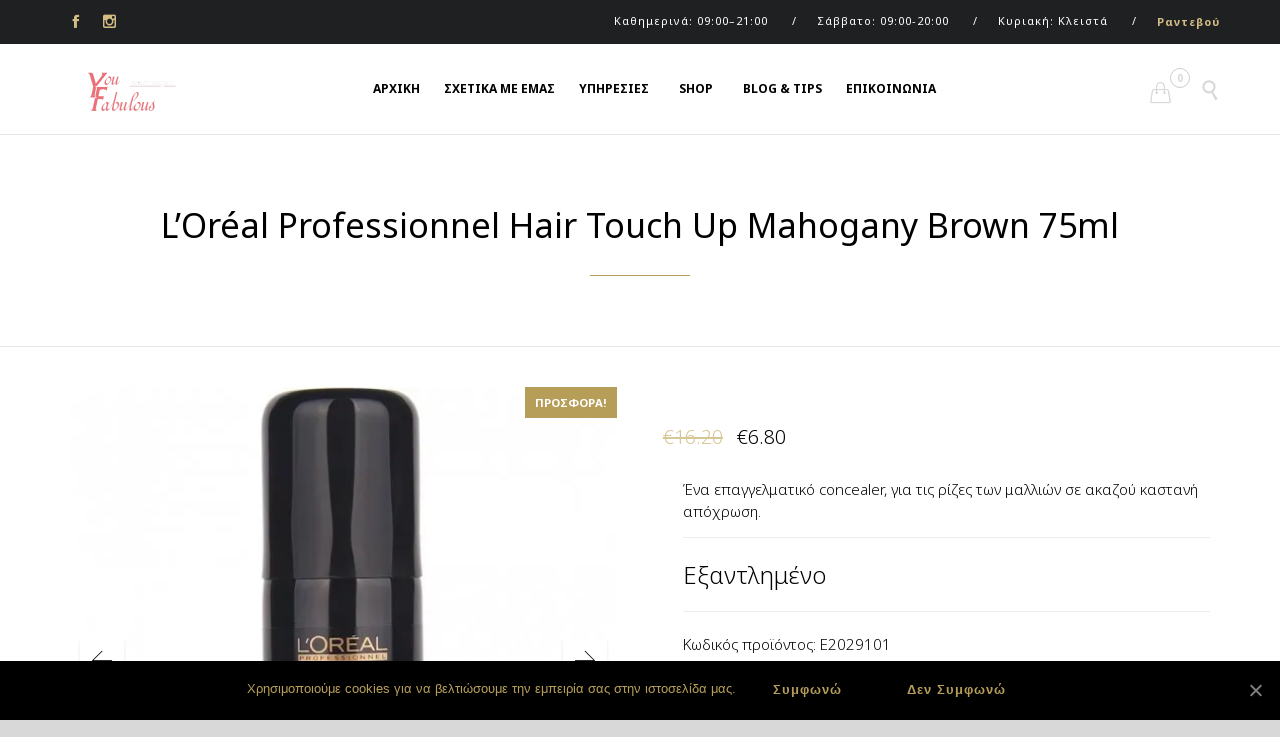

--- FILE ---
content_type: text/html; charset=UTF-8
request_url: https://youfabulous.gr/shop/loreal-professionnel-hair-touch-up-mahogany-brown-75ml/
body_size: 22275
content:
<!DOCTYPE html> <!--[if IE]><![endif]--> <!--[if IE 9 ]><html lang="el" class="no-js ie9"> <![endif]--> <!--[if (gt IE 9)|!(IE)]><!--><html lang="el" class="no-ie no-js"> <!--<![endif]--><head><meta charset="UTF-8" /><meta http-equiv="X-UA-Compatible" content="IE=edge" /><meta name="viewport" content="width=device-width, initial-scale=1"><link rel="pingback" href="https://youfabulous.gr/xmlrpc.php" /><div id="ocs-site" canvas="container" data-ocs-site_close="1" data-ocs-disable_over="0" data-ocs-hide_control_classes="1" data-ocs-scroll_lock="1"> <script>window._wca = window._wca || [];</script> <link media="all" href="https://youfabulous.gr/wp-content/cache/autoptimize/css/autoptimize_af7ed39813c12e3dec3f04700f8d28e5.css" rel="stylesheet" /><link media="only screen and (max-width: 768px)" href="https://youfabulous.gr/wp-content/cache/autoptimize/css/autoptimize_dcb2de333eec7ab4ae31385ed8d6a393.css" rel="stylesheet" /><title>L’Oréal Professionnel Hair Touch Up Mahogany Brown 75ml - You Fabulous Beauty Project</title><meta name="description" content="Δοκιμάστε το επαγγελματικό concealer Hair Touch Up που προσαρμόζεται στο χρώμα των μαλλιών σας και καλύπτει πλήρως τις γκρίζες ρίζες." /><meta name="robots" content="index, follow, max-snippet:-1, max-image-preview:large, max-video-preview:-1" /><link rel="canonical" href="https://youfabulous.gr/shop/loreal-professionnel-hair-touch-up-mahogany-brown-75ml/" /><meta property="og:locale" content="el_GR" /><meta property="og:type" content="article" /><meta property="og:title" content="L’Oréal Professionnel Hair Touch Up Mahogany Brown 75ml - You Fabulous Beauty Project" /><meta property="og:description" content="Δοκιμάστε το επαγγελματικό concealer Hair Touch Up που προσαρμόζεται στο χρώμα των μαλλιών σας και καλύπτει πλήρως τις γκρίζες ρίζες." /><meta property="og:url" content="https://youfabulous.gr/shop/loreal-professionnel-hair-touch-up-mahogany-brown-75ml/" /><meta property="og:site_name" content="You Fabulous Beauty Project" /><meta property="article:publisher" content="https://www.facebook.com/youfabulousbeautyproject" /><meta property="article:modified_time" content="2023-07-05T18:04:57+00:00" /><meta property="og:image" content="https://i1.wp.com/youfabulous.gr/wp-content/uploads/2020/09/HTU-mahogany-brown-75ml.jpg?fit=540%2C540&#038;ssl=1" /><meta property="og:image:width" content="540" /><meta property="og:image:height" content="540" /><meta name="twitter:card" content="summary_large_image" /> <script type="application/ld+json" class="yoast-schema-graph">{"@context":"https://schema.org","@graph":[{"@type":"Organization","@id":"https://youfabulous.gr/#organization","name":"You Fabulous","url":"https://youfabulous.gr/","sameAs":["https://www.facebook.com/youfabulousbeautyproject"],"logo":{"@type":"ImageObject","@id":"https://youfabulous.gr/#logo","inLanguage":"el","url":"https://i2.wp.com/youfabulous.gr/wp-content/uploads/2019/03/logo.png?fit=242%2C93&ssl=1","width":242,"height":93,"caption":"You Fabulous"},"image":{"@id":"https://youfabulous.gr/#logo"}},{"@type":"WebSite","@id":"https://youfabulous.gr/#website","url":"https://youfabulous.gr/","name":"You Fabulous Beauty Project","description":"","publisher":{"@id":"https://youfabulous.gr/#organization"},"potentialAction":[{"@type":"SearchAction","target":"https://youfabulous.gr/?s={search_term_string}","query-input":"required name=search_term_string"}],"inLanguage":"el"},{"@type":"ImageObject","@id":"https://youfabulous.gr/shop/loreal-professionnel-hair-touch-up-mahogany-brown-75ml/#primaryimage","inLanguage":"el","url":"https://i1.wp.com/youfabulous.gr/wp-content/uploads/2020/09/HTU-mahogany-brown-75ml.jpg?fit=540%2C540&ssl=1","width":540,"height":540},{"@type":"WebPage","@id":"https://youfabulous.gr/shop/loreal-professionnel-hair-touch-up-mahogany-brown-75ml/#webpage","url":"https://youfabulous.gr/shop/loreal-professionnel-hair-touch-up-mahogany-brown-75ml/","name":"L\u2019Or\u00e9al Professionnel Hair Touch Up Mahogany Brown 75ml - You Fabulous Beauty Project","isPartOf":{"@id":"https://youfabulous.gr/#website"},"primaryImageOfPage":{"@id":"https://youfabulous.gr/shop/loreal-professionnel-hair-touch-up-mahogany-brown-75ml/#primaryimage"},"datePublished":"2020-09-27T20:26:48+00:00","dateModified":"2023-07-05T18:04:57+00:00","description":"\u0394\u03bf\u03ba\u03b9\u03bc\u03ac\u03c3\u03c4\u03b5 \u03c4\u03bf \u03b5\u03c0\u03b1\u03b3\u03b3\u03b5\u03bb\u03bc\u03b1\u03c4\u03b9\u03ba\u03cc concealer Hair Touch Up \u03c0\u03bf\u03c5 \u03c0\u03c1\u03bf\u03c3\u03b1\u03c1\u03bc\u03cc\u03b6\u03b5\u03c4\u03b1\u03b9 \u03c3\u03c4\u03bf \u03c7\u03c1\u03ce\u03bc\u03b1 \u03c4\u03c9\u03bd \u03bc\u03b1\u03bb\u03bb\u03b9\u03ce\u03bd \u03c3\u03b1\u03c2 \u03ba\u03b1\u03b9 \u03ba\u03b1\u03bb\u03cd\u03c0\u03c4\u03b5\u03b9 \u03c0\u03bb\u03ae\u03c1\u03c9\u03c2 \u03c4\u03b9\u03c2 \u03b3\u03ba\u03c1\u03af\u03b6\u03b5\u03c2 \u03c1\u03af\u03b6\u03b5\u03c2.","inLanguage":"el","potentialAction":[{"@type":"ReadAction","target":["https://youfabulous.gr/shop/loreal-professionnel-hair-touch-up-mahogany-brown-75ml/"]}]}]}</script> <link rel='dns-prefetch' href='//stats.wp.com' /><link rel='dns-prefetch' href='//fonts.googleapis.com' /><link rel='dns-prefetch' href='//s.w.org' /><link rel='dns-prefetch' href='//jetpack.wordpress.com' /><link rel='dns-prefetch' href='//s0.wp.com' /><link rel='dns-prefetch' href='//s1.wp.com' /><link rel='dns-prefetch' href='//s2.wp.com' /><link rel='dns-prefetch' href='//public-api.wordpress.com' /><link rel='dns-prefetch' href='//0.gravatar.com' /><link rel='dns-prefetch' href='//1.gravatar.com' /><link rel='dns-prefetch' href='//2.gravatar.com' /><link rel='dns-prefetch' href='//c0.wp.com' /><link rel='dns-prefetch' href='//i0.wp.com' /><link rel='dns-prefetch' href='//i1.wp.com' /><link rel='dns-prefetch' href='//i2.wp.com' /><link rel="alternate" type="application/rss+xml" title="Ροή RSS &raquo; You Fabulous Beauty Project" href="https://youfabulous.gr/feed/" /><link rel="alternate" type="application/rss+xml" title="Ροή Σχολίων &raquo; You Fabulous Beauty Project" href="https://youfabulous.gr/comments/feed/" /><link rel="alternate" type="application/rss+xml" title="Ροή Σχολίων L’Oréal Professionnel Hair Touch Up Mahogany Brown 75ml &raquo; You Fabulous Beauty Project" href="https://youfabulous.gr/shop/loreal-professionnel-hair-touch-up-mahogany-brown-75ml/feed/" />  <script type="text/javascript" data-cfasync="false">(window.gaDevIds=window.gaDevIds||[]).push("dZGIzZG");
	var mi_version         = '7.12.3';
	var mi_track_user      = true;
	var mi_no_track_reason = '';
	
	var disableStr = 'ga-disable-UA-141756789-1';

	/* Function to detect opted out users */
	function __gaTrackerIsOptedOut() {
		return document.cookie.indexOf(disableStr + '=true') > -1;
	}

	/* Disable tracking if the opt-out cookie exists. */
	if ( __gaTrackerIsOptedOut() ) {
		window[disableStr] = true;
	}

	/* Opt-out function */
	function __gaTrackerOptout() {
	  document.cookie = disableStr + '=true; expires=Thu, 31 Dec 2099 23:59:59 UTC; path=/';
	  window[disableStr] = true;
	}

	if ( 'undefined' === typeof gaOptout ) {
		function gaOptout() {
			__gaTrackerOptout();
		}
	}
	
	if ( mi_track_user ) {
		(function(i,s,o,g,r,a,m){i['GoogleAnalyticsObject']=r;i[r]=i[r]||function(){
			(i[r].q=i[r].q||[]).push(arguments)},i[r].l=1*new Date();a=s.createElement(o),
			m=s.getElementsByTagName(o)[0];a.async=1;a.src=g;m.parentNode.insertBefore(a,m)
		})(window,document,'script','//www.google-analytics.com/analytics.js','__gaTracker');

		__gaTracker('create', 'UA-141756789-1', 'auto');
		__gaTracker('set', 'forceSSL', true);
		__gaTracker('require', 'displayfeatures');
		__gaTracker('require', 'linkid', 'linkid.js');
		__gaTracker('send','pageview');
	} else {
		console.log( "" );
		(function() {
			/* https://developers.google.com/analytics/devguides/collection/analyticsjs/ */
			var noopfn = function() {
				return null;
			};
			var noopnullfn = function() {
				return null;
			};
			var Tracker = function() {
				return null;
			};
			var p = Tracker.prototype;
			p.get = noopfn;
			p.set = noopfn;
			p.send = noopfn;
			var __gaTracker = function() {
				var len = arguments.length;
				if ( len === 0 ) {
					return;
				}
				var f = arguments[len-1];
				if ( typeof f !== 'object' || f === null || typeof f.hitCallback !== 'function' ) {
					console.log( 'Not running function __gaTracker(' + arguments[0] + " ....) because you are not being tracked. " + mi_no_track_reason );
					return;
				}
				try {
					f.hitCallback();
				} catch (ex) {

				}
			};
			__gaTracker.create = function() {
				return new Tracker();
			};
			__gaTracker.getByName = noopnullfn;
			__gaTracker.getAll = function() {
				return [];
			};
			__gaTracker.remove = noopfn;
			window['__gaTracker'] = __gaTracker;
					})();
		}</script>  <script type="text/javascript">window._wpemojiSettings = {"baseUrl":"https:\/\/s.w.org\/images\/core\/emoji\/13.0.0\/72x72\/","ext":".png","svgUrl":"https:\/\/s.w.org\/images\/core\/emoji\/13.0.0\/svg\/","svgExt":".svg","source":{"concatemoji":"https:\/\/youfabulous.gr\/wp-includes\/js\/wp-emoji-release.min.js?ver=5.5.17"}};
			!function(e,a,t){var n,r,o,i=a.createElement("canvas"),p=i.getContext&&i.getContext("2d");function s(e,t){var a=String.fromCharCode;p.clearRect(0,0,i.width,i.height),p.fillText(a.apply(this,e),0,0);e=i.toDataURL();return p.clearRect(0,0,i.width,i.height),p.fillText(a.apply(this,t),0,0),e===i.toDataURL()}function c(e){var t=a.createElement("script");t.src=e,t.defer=t.type="text/javascript",a.getElementsByTagName("head")[0].appendChild(t)}for(o=Array("flag","emoji"),t.supports={everything:!0,everythingExceptFlag:!0},r=0;r<o.length;r++)t.supports[o[r]]=function(e){if(!p||!p.fillText)return!1;switch(p.textBaseline="top",p.font="600 32px Arial",e){case"flag":return s([127987,65039,8205,9895,65039],[127987,65039,8203,9895,65039])?!1:!s([55356,56826,55356,56819],[55356,56826,8203,55356,56819])&&!s([55356,57332,56128,56423,56128,56418,56128,56421,56128,56430,56128,56423,56128,56447],[55356,57332,8203,56128,56423,8203,56128,56418,8203,56128,56421,8203,56128,56430,8203,56128,56423,8203,56128,56447]);case"emoji":return!s([55357,56424,8205,55356,57212],[55357,56424,8203,55356,57212])}return!1}(o[r]),t.supports.everything=t.supports.everything&&t.supports[o[r]],"flag"!==o[r]&&(t.supports.everythingExceptFlag=t.supports.everythingExceptFlag&&t.supports[o[r]]);t.supports.everythingExceptFlag=t.supports.everythingExceptFlag&&!t.supports.flag,t.DOMReady=!1,t.readyCallback=function(){t.DOMReady=!0},t.supports.everything||(n=function(){t.readyCallback()},a.addEventListener?(a.addEventListener("DOMContentLoaded",n,!1),e.addEventListener("load",n,!1)):(e.attachEvent("onload",n),a.attachEvent("onreadystatechange",function(){"complete"===a.readyState&&t.readyCallback()})),(n=t.source||{}).concatemoji?c(n.concatemoji):n.wpemoji&&n.twemoji&&(c(n.twemoji),c(n.wpemoji)))}(window,document,window._wpemojiSettings);</script> <style type="text/css">img.wp-smiley,
img.emoji {
	display: inline !important;
	border: none !important;
	box-shadow: none !important;
	height: 1em !important;
	width: 1em !important;
	margin: 0 .07em !important;
	vertical-align: -0.1em !important;
	background: none !important;
	padding: 0 !important;
}</style><style id='wp-block-library-inline-css' type='text/css'>.has-text-align-justify{text-align:justify;}</style><style id='booked-css-inline-css' type='text/css'>#ui-datepicker-div.booked_custom_date_picker table.ui-datepicker-calendar tbody td a.ui-state-active,#ui-datepicker-div.booked_custom_date_picker table.ui-datepicker-calendar tbody td a.ui-state-active:hover,body #booked-profile-page input[type=submit].button-primary:hover,body .booked-list-view button.button:hover, body .booked-list-view input[type=submit].button-primary:hover,body div.booked-calendar input[type=submit].button-primary:hover,body .booked-modal input[type=submit].button-primary:hover,body div.booked-calendar .bc-head,body div.booked-calendar .bc-head .bc-col,body div.booked-calendar .booked-appt-list .timeslot .timeslot-people button:hover,body #booked-profile-page .booked-profile-header,body #booked-profile-page .booked-tabs li.active a,body #booked-profile-page .booked-tabs li.active a:hover,body #booked-profile-page .appt-block .google-cal-button > a:hover,#ui-datepicker-div.booked_custom_date_picker .ui-datepicker-header{ background:#b69e59 !important; }body #booked-profile-page input[type=submit].button-primary:hover,body div.booked-calendar input[type=submit].button-primary:hover,body .booked-list-view button.button:hover, body .booked-list-view input[type=submit].button-primary:hover,body .booked-modal input[type=submit].button-primary:hover,body div.booked-calendar .bc-head .bc-col,body div.booked-calendar .booked-appt-list .timeslot .timeslot-people button:hover,body #booked-profile-page .booked-profile-header,body #booked-profile-page .appt-block .google-cal-button > a:hover{ border-color:#b69e59 !important; }body div.booked-calendar .bc-row.days,body div.booked-calendar .bc-row.days .bc-col,body .booked-calendarSwitcher.calendar,body #booked-profile-page .booked-tabs,#ui-datepicker-div.booked_custom_date_picker table.ui-datepicker-calendar thead,#ui-datepicker-div.booked_custom_date_picker table.ui-datepicker-calendar thead th{ background:#545f64 !important; }body div.booked-calendar .bc-row.days .bc-col,body #booked-profile-page .booked-tabs{ border-color:#545f64 !important; }#ui-datepicker-div.booked_custom_date_picker table.ui-datepicker-calendar tbody td.ui-datepicker-today a,#ui-datepicker-div.booked_custom_date_picker table.ui-datepicker-calendar tbody td.ui-datepicker-today a:hover,body #booked-profile-page input[type=submit].button-primary,body div.booked-calendar input[type=submit].button-primary,body .booked-list-view button.button, body .booked-list-view input[type=submit].button-primary,body .booked-list-view button.button, body .booked-list-view input[type=submit].button-primary,body .booked-modal input[type=submit].button-primary,body div.booked-calendar .booked-appt-list .timeslot .timeslot-people button,body #booked-profile-page .booked-profile-appt-list .appt-block.approved .status-block,body #booked-profile-page .appt-block .google-cal-button > a,body .booked-modal p.booked-title-bar,body div.booked-calendar .bc-col:hover .date span,body .booked-list-view a.booked_list_date_picker_trigger.booked-dp-active,body .booked-list-view a.booked_list_date_picker_trigger.booked-dp-active:hover,.booked-ms-modal .booked-book-appt,body #booked-profile-page .booked-tabs li a .counter{ background:#b69e59; }body #booked-profile-page input[type=submit].button-primary,body div.booked-calendar input[type=submit].button-primary,body .booked-list-view button.button, body .booked-list-view input[type=submit].button-primary,body .booked-list-view button.button, body .booked-list-view input[type=submit].button-primary,body .booked-modal input[type=submit].button-primary,body #booked-profile-page .appt-block .google-cal-button > a,body div.booked-calendar .booked-appt-list .timeslot .timeslot-people button,body .booked-list-view a.booked_list_date_picker_trigger.booked-dp-active,body .booked-list-view a.booked_list_date_picker_trigger.booked-dp-active:hover{ border-color:#b69e59; }body .booked-modal .bm-window p i.fa,body .booked-modal .bm-window a,body .booked-appt-list .booked-public-appointment-title,body .booked-modal .bm-window p.appointment-title,.booked-ms-modal.visible:hover .booked-book-appt{ color:#b69e59; }.booked-appt-list .timeslot.has-title .booked-public-appointment-title { color:inherit; }</style><style id='rs-plugin-settings-inline-css' type='text/css'>#rs-demo-id {}</style><style id='woocommerce-layout-inline-css' type='text/css'>.infinite-scroll .woocommerce-pagination {
		display: none;
	}</style><style id='woocommerce-inline-inline-css' type='text/css'>.woocommerce form .form-row .required { visibility: visible; }</style><link rel='stylesheet' id='megamenu-css'  href='https://youfabulous.gr/wp-content/cache/autoptimize/css/autoptimize_single_b68638dd928f3a0d15e287568dd954df.css?ver=2e190f' type='text/css' media='all' /> <style id='jetpack_facebook_likebox-inline-css' type='text/css'>.widget_facebook_likebox {
	overflow: hidden;
}</style><style id='front-all-inline-css' type='text/css'>@font-face {
				font-family: 'icomoon';
				src: url( https://youfabulous.gr/wp-content/themes/hair-beauty/vamtam/assets/fonts/icons/icons.ttf) format('truetype'),
					url(https://youfabulous.gr/wp-content/themes/hair-beauty/vamtam/assets/fonts/icons/icons.woff?xsjuib) format('woff'),
					url(https://youfabulous.gr/wp-content/themes/hair-beauty/vamtam/assets/fonts/icons/icons.svg?xsjuib#icons) format('svg');
				font-weight: normal;
				font-style: normal;
			}

			@font-face {
				font-family: 'theme';
				src: url(https://youfabulous.gr/wp-content/themes/hair-beauty/wpv_theme/assets/fonts/icons/theme-icons.ttf?xsjuib) format('truetype'),
					url(https://youfabulous.gr/wp-content/themes/hair-beauty/wpv_theme/assets/fonts/icons/theme-icons.woff?xsjuib) format('woff'),
					url(https://youfabulous.gr/wp-content/themes/hair-beauty/wpv_theme/assets/fonts/icons/theme-icons.svg?xsjuib#theme-icons) format('svg');
				font-weight: normal;
				font-style: normal;
			}</style><link rel='stylesheet' id='wpv-gfonts-css'  href='https://fonts.googleapis.com/css?family=Noto+Sans%3Anormal%2C300%2Cbold%2C300italic%2Cbolditalic&#038;subset=greek&#038;ver=12.1' type='text/css' media='all' /> <script type='text/javascript' src='https://youfabulous.gr/wp-includes/js/jquery/jquery.js?ver=1.12.4-wp' id='jquery-core-js'></script> <script type='text/javascript' id='monsterinsights-frontend-script-js-extra'>var monsterinsights_frontend = {"js_events_tracking":"true","download_extensions":"doc,pdf,ppt,zip,xls,docx,pptx,xlsx","inbound_paths":"[{\"path\":\"\\\/go\\\/\",\"label\":\"affiliate\"},{\"path\":\"\\\/recommend\\\/\",\"label\":\"affiliate\"}]","home_url":"https:\/\/youfabulous.gr","hash_tracking":"false"};</script> <script type='text/javascript' id='cookie-notice-front-js-extra'>var cnArgs = {"ajaxUrl":"https:\/\/youfabulous.gr\/wp-admin\/admin-ajax.php","nonce":"a54a434380","hideEffect":"fade","position":"bottom","onScroll":"0","onScrollOffset":"100","onClick":"0","cookieName":"cookie_notice_accepted","cookieTime":"2592000","cookieTimeRejected":"2592000","cookiePath":"\/","cookieDomain":"","redirection":"0","cache":"0","refuse":"1","revokeCookies":"0","revokeCookiesOpt":"automatic","secure":"1","coronabarActive":"0"};</script> <script async defer type='text/javascript' src='https://stats.wp.com/s-202604.js' id='woocommerce-analytics-js'></script> <script type='text/javascript' id='booked-wc-fe-functions-js-extra'>var booked_wc_variables = {"prefix":"booked_wc_","ajaxurl":"https:\/\/youfabulous.gr\/wp-admin\/admin-ajax.php","i18n_confirm_appt_edit":"Are you sure you want to change the appointment date? By doing so, the appointment date will need to be approved again.","i18n_pay":"Are you sure you want to add the appointment to cart and go to checkout?","i18n_mark_paid":"Are you sure you want to mark this appointment as \"Paid\"?","i18n_paid":"Paid","i18n_awaiting_payment":"Awaiting Payment","checkout_page":"https:\/\/youfabulous.gr\/checkout\/"};</script> <link rel="https://api.w.org/" href="https://youfabulous.gr/wp-json/" /><link rel="alternate" type="application/json" href="https://youfabulous.gr/wp-json/wp/v2/product/13136" /><link rel="EditURI" type="application/rsd+xml" title="RSD" href="https://youfabulous.gr/xmlrpc.php?rsd" /><link rel="wlwmanifest" type="application/wlwmanifest+xml" href="https://youfabulous.gr/wp-includes/wlwmanifest.xml" /><meta name="generator" content="WordPress 5.5.17" /><meta name="generator" content="WooCommerce 4.6.5" /><link rel='shortlink' href='https://youfabulous.gr/?p=13136' /><link rel="alternate" type="application/json+oembed" href="https://youfabulous.gr/wp-json/oembed/1.0/embed?url=https%3A%2F%2Fyoufabulous.gr%2Fshop%2Floreal-professionnel-hair-touch-up-mahogany-brown-75ml%2F" /><link rel="alternate" type="text/xml+oembed" href="https://youfabulous.gr/wp-json/oembed/1.0/embed?url=https%3A%2F%2Fyoufabulous.gr%2Fshop%2Floreal-professionnel-hair-touch-up-mahogany-brown-75ml%2F&#038;format=xml" /><style type="text/css">.dgwt-wcas-ico-magnifier,.dgwt-wcas-ico-magnifier-handler{max-width:20px}.dgwt-wcas-search-wrapp{max-width:600px}</style><style type='text/css'>img#wpstats{display:none}</style><noscript><style>.woocommerce-product-gallery{ opacity: 1 !important; }</style></noscript><style type="text/css">.recentcomments a{display:inline !important;padding:0 !important;margin:0 !important;}</style><style type="text/css">.ocs-slidebar.ocs-filters {background-color: #ffffff; padding: 20px;}</style><meta name="generator" content="Powered by Slider Revolution 6.2.18 - responsive, Mobile-Friendly Slider Plugin for WordPress with comfortable drag and drop interface." /><link rel="icon" href="https://i1.wp.com/youfabulous.gr/wp-content/uploads/2019/03/cropped-YF.jpg?fit=32%2C32&#038;ssl=1" sizes="32x32" /><link rel="icon" href="https://i1.wp.com/youfabulous.gr/wp-content/uploads/2019/03/cropped-YF.jpg?fit=192%2C192&#038;ssl=1" sizes="192x192" /><link rel="apple-touch-icon" href="https://i1.wp.com/youfabulous.gr/wp-content/uploads/2019/03/cropped-YF.jpg?fit=180%2C180&#038;ssl=1" /><meta name="msapplication-TileImage" content="https://i1.wp.com/youfabulous.gr/wp-content/uploads/2019/03/cropped-YF.jpg?fit=270%2C270&#038;ssl=1" /> <script type="text/javascript">function setREVStartSize(e){
			//window.requestAnimationFrame(function() {				 
				window.RSIW = window.RSIW===undefined ? window.innerWidth : window.RSIW;	
				window.RSIH = window.RSIH===undefined ? window.innerHeight : window.RSIH;	
				try {								
					var pw = document.getElementById(e.c).parentNode.offsetWidth,
						newh;
					pw = pw===0 || isNaN(pw) ? window.RSIW : pw;
					e.tabw = e.tabw===undefined ? 0 : parseInt(e.tabw);
					e.thumbw = e.thumbw===undefined ? 0 : parseInt(e.thumbw);
					e.tabh = e.tabh===undefined ? 0 : parseInt(e.tabh);
					e.thumbh = e.thumbh===undefined ? 0 : parseInt(e.thumbh);
					e.tabhide = e.tabhide===undefined ? 0 : parseInt(e.tabhide);
					e.thumbhide = e.thumbhide===undefined ? 0 : parseInt(e.thumbhide);
					e.mh = e.mh===undefined || e.mh=="" || e.mh==="auto" ? 0 : parseInt(e.mh,0);		
					if(e.layout==="fullscreen" || e.l==="fullscreen") 						
						newh = Math.max(e.mh,window.RSIH);					
					else{					
						e.gw = Array.isArray(e.gw) ? e.gw : [e.gw];
						for (var i in e.rl) if (e.gw[i]===undefined || e.gw[i]===0) e.gw[i] = e.gw[i-1];					
						e.gh = e.el===undefined || e.el==="" || (Array.isArray(e.el) && e.el.length==0)? e.gh : e.el;
						e.gh = Array.isArray(e.gh) ? e.gh : [e.gh];
						for (var i in e.rl) if (e.gh[i]===undefined || e.gh[i]===0) e.gh[i] = e.gh[i-1];
											
						var nl = new Array(e.rl.length),
							ix = 0,						
							sl;					
						e.tabw = e.tabhide>=pw ? 0 : e.tabw;
						e.thumbw = e.thumbhide>=pw ? 0 : e.thumbw;
						e.tabh = e.tabhide>=pw ? 0 : e.tabh;
						e.thumbh = e.thumbhide>=pw ? 0 : e.thumbh;					
						for (var i in e.rl) nl[i] = e.rl[i]<window.RSIW ? 0 : e.rl[i];
						sl = nl[0];									
						for (var i in nl) if (sl>nl[i] && nl[i]>0) { sl = nl[i]; ix=i;}															
						var m = pw>(e.gw[ix]+e.tabw+e.thumbw) ? 1 : (pw-(e.tabw+e.thumbw)) / (e.gw[ix]);					
						newh =  (e.gh[ix] * m) + (e.tabh + e.thumbh);
					}				
					if(window.rs_init_css===undefined) window.rs_init_css = document.head.appendChild(document.createElement("style"));					
					document.getElementById(e.c).height = newh+"px";
					window.rs_init_css.innerHTML += "#"+e.c+"_wrapper { height: "+newh+"px }";				
				} catch(e){
					console.log("Failure at Presize of Slider:" + e)
				}					   
			//});
		  };</script> <link rel="stylesheet" type="text/css" id="wp-custom-css" href="https://youfabulous.gr/?custom-css=0c5c7b3362" /><style type="text/css">/** Mega Menu CSS: fs **/</style></head><body class="product-template-default single single-product postid-13136 theme-hair-beauty cookies-not-set woocommerce woocommerce-page woocommerce-no-js mega-menu-menu-header full header-layout-logo-menu pagination-load-more page-vertical-padding-both sticky-header-type-normal wpv-not-scrolled has-page-header no-header-slider no-header-sidebars responsive-layout sticky-header sticky-footer vamtam-limit-wrapper layout-full ocs-legacy"> <span id="top"></span><div class="fixed-header-box sticky-header-state-reset"><header class="main-header layout-logo-menu header-content-wrapper"><div id="top-nav-wrapper" style="background-color:#1e2022;background-image:none;"><nav class="top-nav social-text"><div class=" header-maybe-limit-wrapper top-nav-inner header-padding"><div class="row"><div class="row "><div class="grid-1-2 lowres-width-override lowres-grid-1-2" id="top-nav-social"> <a href="https://www.facebook.com/You-Fabulous-Beauty-Project-182347078449491/" target="_blank"><span class='icon shortcode theme  use-hover' style=''>&#57387;</span></a> <a href="https://www.instagram.com/youfabulous_beautyproject/" target="_blank"><span class='icon shortcode theme  use-hover' style=''>&#59649;</span></a></div><div class="grid-1-2 lowres-width-override lowres-grid-1-2" id="top-nav-text"> Καθημερινά:  09:00–21:00      /     Σάββατο: 09:00-20:00      /     Κυριακή:  Κλειστά      /     <a href="/#book-now">Ραντεβού</a></div></div></div></div></nav></div><div class=" header-maybe-limit-wrapper header-padding"><div class="header-contents"><div class="first-row"><div class="logo-wrapper"><div class="logo-tagline"> <a href="https://youfabulous.gr/" title="You Fabulous Beauty Project" class="logo " style="min-width:121px"> <img src="https://youfabulous.gr/wp-content/uploads/2019/03/logo.png" alt="You Fabulous Beauty Project" class="normal-logo" width="121" height="46"  style="max-height: 46.5px;"/> </a></div><div class="mobile-logo-additions"> <a class="vamtam-cart-dropdown-link icon theme no-dropdown" href="https://youfabulous.gr/cart/"> <span class="icon theme">&#57453;</span> <span class="products cart-empty">...</span> </a> <button class="header-search icon wpv-overlay-search-trigger">&#57645;</button><div id="vamtam-megamenu-main-menu-toggle"></div></div></div></div><div class="second-row has-search"><div id="menus"><nav id="main-menu"> <a href="#main" title="Skip to content" class="visuallyhidden">Skip to content</a><div id="mega-menu-wrap-menu-header" class="mega-menu-wrap"><div class="mega-menu-toggle"><div class="mega-toggle-blocks-left"></div><div class="mega-toggle-blocks-center"></div><div class="mega-toggle-blocks-right"><div class='mega-toggle-block mega-menu-toggle-animated-block mega-toggle-block-0' id='mega-toggle-block-0'><button aria-label="Toggle Menu" class="mega-toggle-animated mega-toggle-animated-slider" type="button" aria-expanded="false"> <span class="mega-toggle-animated-box"> <span class="mega-toggle-animated-inner"></span> </span> </button></div></div></div><ul id="mega-menu-menu-header" class="mega-menu max-mega-menu mega-menu-horizontal mega-no-js" data-event="hover_intent" data-effect="slide" data-effect-speed="200" data-effect-mobile="slide" data-effect-speed-mobile="200" data-panel-width="body" data-mobile-force-width="false" data-second-click="go" data-document-click="collapse" data-vertical-behaviour="accordion" data-breakpoint="900" data-unbind="true" data-hover-intent-timeout="300" data-hover-intent-interval="100"><li class='mega-menu-item mega-menu-item-type-post_type mega-menu-item-object-page mega-menu-item-home mega-align-bottom-left mega-menu-flyout mega-menu-item-12511' id='mega-menu-item-12511'><a class="mega-menu-link" href="https://youfabulous.gr/" tabindex="0">Αρχική</a></li><li class='mega-menu-item mega-menu-item-type-post_type mega-menu-item-object-page mega-align-bottom-left mega-menu-flyout mega-menu-item-12529' id='mega-menu-item-12529'><a class="mega-menu-link" href="https://youfabulous.gr/profile/" tabindex="0">Σχετικά με εμάς</a></li><li class='mega-menu-item mega-menu-item-type-post_type mega-menu-item-object-page mega-menu-item-has-children mega-align-bottom-left mega-menu-flyout mega-menu-item-12501' id='mega-menu-item-12501'><a class="mega-menu-link" href="https://youfabulous.gr/services/" aria-haspopup="true" aria-expanded="false" tabindex="0">Υπηρεσίες<span class="mega-indicator"></span></a><ul class="mega-sub-menu"><li class='mega-menu-item mega-menu-item-type-post_type mega-menu-item-object-page mega-menu-item-12504' id='mega-menu-item-12504'><a class="mega-menu-link" href="https://youfabulous.gr/services/dyeing/">Βαφή</a></li><li class='mega-menu-item mega-menu-item-type-post_type mega-menu-item-object-page mega-menu-item-12506' id='mega-menu-item-12506'><a class="mega-menu-link" href="https://youfabulous.gr/services/haircut/">Κούρεμα</a></li><li class='mega-menu-item mega-menu-item-type-post_type mega-menu-item-object-page mega-menu-item-12510' id='mega-menu-item-12510'><a class="mega-menu-link" href="https://youfabulous.gr/services/hairstyle/">Χτένισμα</a></li><li class='mega-menu-item mega-menu-item-type-post_type mega-menu-item-object-page mega-menu-item-12505' id='mega-menu-item-12505'><a class="mega-menu-link" href="https://youfabulous.gr/services/hair-treatments/">Θεραπείες μαλλιών</a></li><li class='mega-menu-item mega-menu-item-type-post_type mega-menu-item-object-page mega-menu-item-12509' id='mega-menu-item-12509'><a class="mega-menu-link" href="https://youfabulous.gr/services/perm/">Περμανάντ</a></li><li class='mega-menu-item mega-menu-item-type-post_type mega-menu-item-object-page mega-menu-item-12507' id='mega-menu-item-12507'><a class="mega-menu-link" href="https://youfabulous.gr/services/makeup/">Μακιγιάζ</a></li><li class='mega-menu-item mega-menu-item-type-post_type mega-menu-item-object-page mega-menu-item-12508' id='mega-menu-item-12508'><a class="mega-menu-link" href="https://youfabulous.gr/services/nails/">Νύχια</a></li><li class='mega-menu-item mega-menu-item-type-post_type mega-menu-item-object-page mega-menu-item-12503' id='mega-menu-item-12503'><a class="mega-menu-link" href="https://youfabulous.gr/services/waxing/">Αποτρίχωση</a></li><li class='mega-menu-item mega-menu-item-type-post_type mega-menu-item-object-page mega-menu-item-12502' id='mega-menu-item-12502'><a class="mega-menu-link" href="https://youfabulous.gr/services/massage/">Μασάζ</a></li></ul></li><li class='mega-menu-item mega-menu-item-type-post_type mega-menu-item-object-page mega-menu-item-has-children mega-current_page_parent mega-menu-megamenu mega-align-bottom-left mega-menu-grid mega-menu-item-13177' id='mega-menu-item-13177'><a class="mega-menu-link" href="https://youfabulous.gr/shop/" aria-haspopup="true" aria-expanded="false" tabindex="0">Shop<span class="mega-indicator"></span></a><ul class="mega-sub-menu"><li class='mega-menu-row' id='mega-menu-13177-0'><ul class="mega-sub-menu"><li class='mega-menu-column mega-menu-columns-3-of-12' id='mega-menu-13177-0-0'><ul class="mega-sub-menu"><li class='mega-menu-item mega-menu-item-type-taxonomy mega-menu-item-object-product_cat mega-current-product-ancestor mega-menu-item-has-children mega-menu-item-13327' id='mega-menu-item-13327'><a class="mega-menu-link" href="https://youfabulous.gr/product-category/brands/">Brands<span class="mega-indicator"></span></a><ul class="mega-sub-menu"><li class='mega-menu-item mega-menu-item-type-taxonomy mega-menu-item-object-product_cat mega-menu-item-13377' id='mega-menu-item-13377'><a class="mega-menu-link" href="https://youfabulous.gr/product-category/brands/kerastase/">Kérastase</a></li><li class='mega-menu-item mega-menu-item-type-taxonomy mega-menu-item-object-product_cat mega-current-product-ancestor mega-current-menu-parent mega-current-product-parent mega-menu-item-13350' id='mega-menu-item-13350'><a class="mega-menu-link" href="https://youfabulous.gr/product-category/brands/loreal-professionnel/">L’Oréal Professionnel</a></li><li class='mega-menu-item mega-menu-item-type-taxonomy mega-menu-item-object-product_cat mega-menu-item-13376' id='mega-menu-item-13376'><a class="mega-menu-link" href="https://youfabulous.gr/product-category/brands/wella/">Wella</a></li><li class='mega-menu-item mega-menu-item-type-taxonomy mega-menu-item-object-product_cat mega-menu-item-13381' id='mega-menu-item-13381'><a class="mega-menu-link" href="https://youfabulous.gr/product-category/brands/schwarzkopf/">Schwarzkopf</a></li><li class='mega-menu-item mega-menu-item-type-taxonomy mega-menu-item-object-product_cat mega-menu-item-13375' id='mega-menu-item-13375'><a class="mega-menu-link" href="https://youfabulous.gr/product-category/brands/chi/">CHI</a></li><li class='mega-menu-item mega-menu-item-type-taxonomy mega-menu-item-object-product_cat mega-menu-item-13349' id='mega-menu-item-13349'><a class="mega-menu-link" href="https://youfabulous.gr/product-category/brands/juliette-armand/">Juliette Armand</a></li></ul></li></ul></li><li class='mega-menu-column mega-menu-columns-3-of-12' id='mega-menu-13177-0-1'><ul class="mega-sub-menu"><li class='mega-menu-item mega-menu-item-type-taxonomy mega-menu-item-object-product_cat mega-menu-item-has-children mega-2-columns mega-menu-item-13328' id='mega-menu-item-13328'><a class="mega-menu-link" href="https://youfabulous.gr/product-category/men/">Άνδρας<span class="mega-indicator"></span></a><ul class="mega-sub-menu"><li class='mega-menu-item mega-menu-item-type-taxonomy mega-menu-item-object-product_cat mega-menu-item-13352' id='mega-menu-item-13352'><a class="mega-menu-link" href="https://youfabulous.gr/product-category/men/men-shampoo/">Σαμπουάν</a></li><li class='mega-menu-item mega-menu-item-type-taxonomy mega-menu-item-object-product_cat mega-menu-item-13374' id='mega-menu-item-13374'><a class="mega-menu-link" href="https://youfabulous.gr/product-category/men/styling-men/">Styling</a></li></ul></li></ul></li><li class='mega-menu-column mega-menu-columns-3-of-12' id='mega-menu-13177-0-2'><ul class="mega-sub-menu"><li class='mega-menu-item mega-menu-item-type-taxonomy mega-menu-item-object-product_cat mega-current-product-ancestor mega-current-menu-parent mega-current-product-parent mega-menu-item-has-children mega-2-columns mega-menu-item-13329' id='mega-menu-item-13329'><a class="mega-menu-link" href="https://youfabulous.gr/product-category/hair/">Μαλλιά<span class="mega-indicator"></span></a><ul class="mega-sub-menu"><li class='mega-menu-item mega-menu-item-type-taxonomy mega-menu-item-object-product_cat mega-current-product-ancestor mega-menu-item-has-children mega-menu-item-13331' id='mega-menu-item-13331'><a class="mega-menu-link" href="https://youfabulous.gr/product-category/hair/anagkes-mallion/" aria-haspopup="true" aria-expanded="false">Ανάγκη μαλλιών<span class="mega-indicator"></span></a><ul class="mega-sub-menu"><li class='mega-menu-item mega-menu-item-type-taxonomy mega-menu-item-object-product_cat mega-menu-item-13332' id='mega-menu-item-13332'><a class="mega-menu-link" href="https://youfabulous.gr/product-category/hair/anagkes-mallion/anadomisi/">Αναδόμηση</a></li><li class='mega-menu-item mega-menu-item-type-taxonomy mega-menu-item-object-product_cat mega-menu-item-13333' id='mega-menu-item-13333'><a class="mega-menu-link" href="https://youfabulous.gr/product-category/hair/anagkes-mallion/enidatosi/">Ενυδάτωση</a></li><li class='mega-menu-item mega-menu-item-type-taxonomy mega-menu-item-object-product_cat mega-menu-item-13334' id='mega-menu-item-13334'><a class="mega-menu-link" href="https://youfabulous.gr/product-category/hair/anagkes-mallion/leiansi/">Λείανση</a></li><li class='mega-menu-item mega-menu-item-type-taxonomy mega-menu-item-object-product_cat mega-menu-item-13335' id='mega-menu-item-13335'><a class="mega-menu-link" href="https://youfabulous.gr/product-category/hair/anagkes-mallion/liparotita/">Λιπαρότητα</a></li><li class='mega-menu-item mega-menu-item-type-taxonomy mega-menu-item-object-product_cat mega-menu-item-13336' id='mega-menu-item-13336'><a class="mega-menu-link" href="https://youfabulous.gr/product-category/hair/anagkes-mallion/mpoukles/">Μπούκλες</a></li><li class='mega-menu-item mega-menu-item-type-taxonomy mega-menu-item-object-product_cat mega-menu-item-13337' id='mega-menu-item-13337'><a class="mega-menu-link" href="https://youfabulous.gr/product-category/hair/anagkes-mallion/ksirotita/">Ξηρότητα</a></li><li class='mega-menu-item mega-menu-item-type-taxonomy mega-menu-item-object-product_cat mega-menu-item-13338' id='mega-menu-item-13338'><a class="mega-menu-link" href="https://youfabulous.gr/product-category/hair/anagkes-mallion/ogkos/">Όγκος</a></li><li class='mega-menu-item mega-menu-item-type-taxonomy mega-menu-item-object-product_cat mega-menu-item-13339' id='mega-menu-item-13339'><a class="mega-menu-link" href="https://youfabulous.gr/product-category/hair/anagkes-mallion/pitirida-ksirodermia/">Πιτυρίδα / Ξηροδερμία</a></li><li class='mega-menu-item mega-menu-item-type-taxonomy mega-menu-item-object-product_cat mega-current-product-ancestor mega-current-menu-parent mega-current-product-parent mega-menu-item-13340' id='mega-menu-item-13340'><a class="mega-menu-link" href="https://youfabulous.gr/product-category/hair/anagkes-mallion/prostasia-xromatos/">Προστασία χρώματος</a></li><li class='mega-menu-item mega-menu-item-type-taxonomy mega-menu-item-object-product_cat mega-menu-item-13341' id='mega-menu-item-13341'><a class="mega-menu-link" href="https://youfabulous.gr/product-category/hair/anagkes-mallion/trixoptosi/">Τριχόπτωση</a></li></ul></li><li class='mega-menu-item mega-menu-item-type-taxonomy mega-menu-item-object-product_cat mega-menu-item-has-children mega-menu-item-13342' id='mega-menu-item-13342'><a class="mega-menu-link" href="https://youfabulous.gr/product-category/hair/peripoihsh/" aria-haspopup="true" aria-expanded="false">Περιποίηση<span class="mega-indicator"></span></a><ul class="mega-sub-menu"><li class='mega-menu-item mega-menu-item-type-taxonomy mega-menu-item-object-product_cat mega-menu-item-13343' id='mega-menu-item-13343'><a class="mega-menu-link" href="https://youfabulous.gr/product-category/hair/peripoihsh/conditioner/">Conditioner</a></li><li class='mega-menu-item mega-menu-item-type-taxonomy mega-menu-item-object-product_cat mega-menu-item-13344' id='mega-menu-item-13344'><a class="mega-menu-link" href="https://youfabulous.gr/product-category/hair/peripoihsh/styling/">Styling</a></li><li class='mega-menu-item mega-menu-item-type-taxonomy mega-menu-item-object-product_cat mega-menu-item-13345' id='mega-menu-item-13345'><a class="mega-menu-link" href="https://youfabulous.gr/product-category/hair/peripoihsh/oil-serum/">Έλαια | Οροί</a></li><li class='mega-menu-item mega-menu-item-type-taxonomy mega-menu-item-object-product_cat mega-menu-item-13346' id='mega-menu-item-13346'><a class="mega-menu-link" href="https://youfabulous.gr/product-category/hair/peripoihsh/masks/">Μάσκες</a></li><li class='mega-menu-item mega-menu-item-type-taxonomy mega-menu-item-object-product_cat mega-menu-item-13347' id='mega-menu-item-13347'><a class="mega-menu-link" href="https://youfabulous.gr/product-category/hair/peripoihsh/women-shampoo/">Σαμπουάν</a></li><li class='mega-menu-item mega-menu-item-type-taxonomy mega-menu-item-object-product_cat mega-menu-item-13650' id='mega-menu-item-13650'><a class="mega-menu-link" href="https://youfabulous.gr/product-category/hair/peripoihsh/set/">Σετ περιποίησης</a></li></ul></li></ul></li></ul></li><li class='mega-menu-column mega-menu-columns-3-of-12' id='mega-menu-13177-0-3'><ul class="mega-sub-menu"><li class='mega-menu-item mega-menu-item-type-taxonomy mega-menu-item-object-product_cat mega-menu-item-has-children mega-menu-item-13330' id='mega-menu-item-13330'><a class="mega-menu-link" href="https://youfabulous.gr/product-category/face-body/">Πρόσωπο - Σώμα<span class="mega-indicator"></span></a><ul class="mega-sub-menu"><li class='mega-menu-item mega-menu-item-type-taxonomy mega-menu-item-object-product_cat mega-menu-item-13353' id='mega-menu-item-13353'><a class="mega-menu-link" href="https://youfabulous.gr/product-category/face-body/antiliaki-prostasia/">Αντηλιακή προστασία</a></li><li class='mega-menu-item mega-menu-item-type-taxonomy mega-menu-item-object-product_cat mega-menu-item-13354' id='mega-menu-item-13354'><a class="mega-menu-link" href="https://youfabulous.gr/product-category/face-body/katharismos/">Καθαρισμός</a></li><li class='mega-menu-item mega-menu-item-type-taxonomy mega-menu-item-object-product_cat mega-menu-item-13355' id='mega-menu-item-13355'><a class="mega-menu-link" href="https://youfabulous.gr/product-category/face-body/kremes/">Κρέμες</a></li><li class='mega-menu-item mega-menu-item-type-taxonomy mega-menu-item-object-product_cat mega-menu-item-13356' id='mega-menu-item-13356'><a class="mega-menu-link" href="https://youfabulous.gr/product-category/face-body/liparotita-akmi/">Λιπαρότητα / Ακμή</a></li><li class='mega-menu-item mega-menu-item-type-taxonomy mega-menu-item-object-product_cat mega-menu-item-13357' id='mega-menu-item-13357'><a class="mega-menu-link" href="https://youfabulous.gr/product-category/face-body/maskes/">Μάσκες</a></li><li class='mega-menu-item mega-menu-item-type-taxonomy mega-menu-item-object-product_cat mega-menu-item-13358' id='mega-menu-item-13358'><a class="mega-menu-link" href="https://youfabulous.gr/product-category/face-body/oroi/">Οροί</a></li><li class='mega-menu-item mega-menu-item-type-taxonomy mega-menu-item-object-product_cat mega-menu-item-13359' id='mega-menu-item-13359'><a class="mega-menu-link" href="https://youfabulous.gr/product-category/face-body/frontida-mation/">Φροντίδα ματιών</a></li></ul></li></ul></li></ul></li></ul></li><li class='mega-menu-item mega-menu-item-type-post_type mega-menu-item-object-page mega-align-bottom-left mega-menu-flyout mega-menu-item-12752' id='mega-menu-item-12752'><a class="mega-menu-link" href="https://youfabulous.gr/blog/" tabindex="0">Blog &#038; Tips</a></li><li class='mega-menu-item mega-menu-item-type-post_type mega-menu-item-object-page mega-align-bottom-left mega-menu-flyout mega-menu-item-12594' id='mega-menu-item-12594'><a class="mega-menu-link" href="https://youfabulous.gr/contact-us/" tabindex="0">Επικοινωνία</a></li></ul></div></nav></div></div><div class="cart-dropdown"><div class="cart-dropdown-inner"> <a class="vamtam-cart-dropdown-link icon theme" href="#"> <span class="icon theme">&#57453;</span> <span class="products cart-empty">...</span> </a><div class="widget woocommerce widget_shopping_cart"><div class="widget_shopping_cart_content"></div></div></div></div><div class="search-wrapper" > <button class="header-search icon wpv-overlay-search-trigger">&#57645;</button></div></div></div></header></div><div id="page" class="main-container"><div class="boxed-layout"><div class="pane-wrapper clearfix"><div id="main-content"><div id="sub-header" class="layout-full has-background"><div class="meta-header" style=""><div class="limit-wrapper"><div class="meta-header-inside"><header class="page-header layout-centered  "><h1 style="" itemprop="headline"> L’Oréal Professionnel Hair Touch Up Mahogany Brown 75ml</h1></header></div></div></div></div><div id="main" role="main" class="wpv-main layout-full  "><div class="limit-wrapper"><div class="row page-wrapper"><article class="full"><div class="page-content no-image"><div class="woocommerce-notices-wrapper"></div><div id="product-13136" class="product type-product post-13136 status-publish first outofstock product_cat-hair-touch-up product_cat-loreal-professionnel product_cat-hair product_cat-prostasia-xromatos product_tag-hair-touch-up product_tag-loreal-professionnel product_tag-root-concealer product_tag-spray product_tag-vafi has-post-thumbnail sale taxable shipping-taxable purchasable product-type-simple"> <span class="onsale">Προσφορά!</span><div class="woocommerce-product-gallery woocommerce-product-gallery--with-images woocommerce-product-gallery--columns-4 images" data-columns="4"><div id="product-gallery-13136" class="vamtam-cubeportfolio cbp cbp-slider-edge" data-options="{&quot;layoutMode&quot;:&quot;slider&quot;,&quot;drag&quot;:true,&quot;auto&quot;:false,&quot;autoTimeout&quot;:5000,&quot;autoPauseOnHover&quot;:true,&quot;showNavigation&quot;:true,&quot;showPagination&quot;:false,&quot;rewindNav&quot;:true,&quot;gridAdjustment&quot;:&quot;responsive&quot;,&quot;mediaQueries&quot;:[{&quot;width&quot;:1,&quot;cols&quot;:1}],&quot;gapHorizontal&quot;:0,&quot;gapVertical&quot;:0,&quot;caption&quot;:&quot;&quot;,&quot;displayType&quot;:&quot;default&quot;,&quot;plugins&quot;:{&quot;slider&quot;:{&quot;pagination&quot;:&quot;#product-gallery-pager-13136&quot;,&quot;paginationClass&quot;:&quot;cbp-pagination-active&quot;}}}"><div class="cbp-item"><div class="cbp-caption"><div class="cbp-caption-defaultWrap"><div data-thumb="https://i1.wp.com/youfabulous.gr/wp-content/uploads/2020/09/HTU-mahogany-brown-75ml.jpg?resize=100%2C100&ssl=1" class="woocommerce-product-gallery__image"><a href="https://i1.wp.com/youfabulous.gr/wp-content/uploads/2020/09/HTU-mahogany-brown-75ml.jpg?fit=540%2C540&#038;ssl=1" class="cbp-lightbox"><img width="540" height="540" src="https://i1.wp.com/youfabulous.gr/wp-content/uploads/2020/09/HTU-mahogany-brown-75ml.jpg?fit=540%2C540&amp;ssl=1" class="wp-post-image" alt="" loading="lazy" title="HTU-mahogany-brown-75ml" data-caption="" data-src="https://i1.wp.com/youfabulous.gr/wp-content/uploads/2020/09/HTU-mahogany-brown-75ml.jpg?fit=540%2C540&amp;ssl=1" data-large_image="https://i1.wp.com/youfabulous.gr/wp-content/uploads/2020/09/HTU-mahogany-brown-75ml.jpg?fit=540%2C540&amp;ssl=1" data-large_image_width="540" data-large_image_height="540" srcset="https://i1.wp.com/youfabulous.gr/wp-content/uploads/2020/09/HTU-mahogany-brown-75ml.jpg?w=540&amp;ssl=1 540w, https://i1.wp.com/youfabulous.gr/wp-content/uploads/2020/09/HTU-mahogany-brown-75ml.jpg?resize=300%2C300&amp;ssl=1 300w, https://i1.wp.com/youfabulous.gr/wp-content/uploads/2020/09/HTU-mahogany-brown-75ml.jpg?resize=150%2C150&amp;ssl=1 150w, https://i1.wp.com/youfabulous.gr/wp-content/uploads/2020/09/HTU-mahogany-brown-75ml.jpg?resize=60%2C60&amp;ssl=1 60w, https://i1.wp.com/youfabulous.gr/wp-content/uploads/2020/09/HTU-mahogany-brown-75ml.jpg?resize=43%2C43&amp;ssl=1 43w, https://i1.wp.com/youfabulous.gr/wp-content/uploads/2020/09/HTU-mahogany-brown-75ml.jpg?resize=495%2C495&amp;ssl=1 495w, https://i1.wp.com/youfabulous.gr/wp-content/uploads/2020/09/HTU-mahogany-brown-75ml.jpg?resize=320%2C320&amp;ssl=1 320w, https://i1.wp.com/youfabulous.gr/wp-content/uploads/2020/09/HTU-mahogany-brown-75ml.jpg?resize=232%2C232&amp;ssl=1 232w, https://i1.wp.com/youfabulous.gr/wp-content/uploads/2020/09/HTU-mahogany-brown-75ml.jpg?resize=465%2C465&amp;ssl=1 465w, https://i1.wp.com/youfabulous.gr/wp-content/uploads/2020/09/HTU-mahogany-brown-75ml.jpg?resize=100%2C100&amp;ssl=1 100w" sizes="(min-width: 900px) 50vw, 100vw" /></a></div></div></div></div><div class="cbp-item"><div class="cbp-caption"><div class="cbp-caption-defaultWrap"><div data-thumb="https://i1.wp.com/youfabulous.gr/wp-content/uploads/2020/09/HTU-mahogany-brown-75ml.jpg?resize=100%2C100&ssl=1" class="woocommerce-product-gallery__image"><a href="https://i1.wp.com/youfabulous.gr/wp-content/uploads/2020/09/HairTouchUp-six-shades.jpg?fit=470%2C650&#038;ssl=1" class="cbp-lightbox"><img width="470" height="650" src="https://i1.wp.com/youfabulous.gr/wp-content/uploads/2020/09/HairTouchUp-six-shades.jpg?fit=470%2C650&amp;ssl=1" class="wp-post-image" alt="" loading="lazy" title="HairTouchUp-six-shades" data-caption="" data-src="https://i1.wp.com/youfabulous.gr/wp-content/uploads/2020/09/HairTouchUp-six-shades.jpg?fit=470%2C650&amp;ssl=1" data-large_image="https://i1.wp.com/youfabulous.gr/wp-content/uploads/2020/09/HairTouchUp-six-shades.jpg?fit=470%2C650&amp;ssl=1" data-large_image_width="470" data-large_image_height="650" srcset="https://i1.wp.com/youfabulous.gr/wp-content/uploads/2020/09/HairTouchUp-six-shades.jpg?w=470&amp;ssl=1 470w, https://i1.wp.com/youfabulous.gr/wp-content/uploads/2020/09/HairTouchUp-six-shades.jpg?resize=217%2C300&amp;ssl=1 217w, https://i1.wp.com/youfabulous.gr/wp-content/uploads/2020/09/HairTouchUp-six-shades.jpg?resize=320%2C443&amp;ssl=1 320w, https://i1.wp.com/youfabulous.gr/wp-content/uploads/2020/09/HairTouchUp-six-shades.jpg?resize=232%2C321&amp;ssl=1 232w, https://i1.wp.com/youfabulous.gr/wp-content/uploads/2020/09/HairTouchUp-six-shades.jpg?resize=465%2C643&amp;ssl=1 465w" sizes="(min-width: 900px) 50vw, 100vw" /></a></div></div></div></div></div><ul class="thumbnails flex-control-nav" id="product-gallery-pager-13136"><li><a href="" class="cbp-pagination-item first" title="HTU-mahogany-brown-75ml"><img width="100" height="100" src="https://i1.wp.com/youfabulous.gr/wp-content/uploads/2020/09/HTU-mahogany-brown-75ml.jpg?resize=100%2C100&amp;ssl=1" class="attachment-shop_thumbnail size-shop_thumbnail" alt="" loading="lazy" /></a></li><li><a href="" class="cbp-pagination-item" title="HairTouchUp-six-shades"><img width="100" height="100" src="https://i1.wp.com/youfabulous.gr/wp-content/uploads/2020/09/HairTouchUp-six-shades.jpg?resize=100%2C100&amp;ssl=1" class="attachment-shop_thumbnail size-shop_thumbnail" alt="" loading="lazy" /></a></li></ul></div><div class="summary entry-summary"><p class="price"><del><span class="woocommerce-Price-amount amount"><bdi><span class="woocommerce-Price-currencySymbol">&euro;</span>16.20</bdi></span></del> <ins><span class="woocommerce-Price-amount amount"><bdi><span class="woocommerce-Price-currencySymbol">&euro;</span>6.80</bdi></span></ins></p><div class="woocommerce-product-details__short-description"><p>Ένα επαγγελματικό concealer, για τις ρίζες των μαλλιών σε ακαζού καστανή απόχρωση.</p></div><p class="stock out-of-stock"><small>Εξαντλημένο</small></p><div class="product_meta"> <span class="sku_wrapper">Κωδικός προϊόντος: <span class="sku">E2029101</span></span> <span class="posted_in">Κατηγορίες: <a href="https://youfabulous.gr/product-category/brands/loreal-professionnel/hair-touch-up/" rel="tag">Hair Touch Up</a>, <a href="https://youfabulous.gr/product-category/brands/loreal-professionnel/" rel="tag">L’Oréal Professionnel</a>, <a href="https://youfabulous.gr/product-category/hair/" rel="tag">Μαλλιά</a>, <a href="https://youfabulous.gr/product-category/hair/anagkes-mallion/prostasia-xromatos/" rel="tag">Προστασία χρώματος</a></span> <span class="tagged_as">Ετικέτες: <a href="https://youfabulous.gr/product-tag/hair-touch-up/" rel="tag">hair touch up</a>, <a href="https://youfabulous.gr/product-tag/loreal-professionnel/" rel="tag">L’Oréal Professionnel</a>, <a href="https://youfabulous.gr/product-tag/root-concealer/" rel="tag">root concealer</a>, <a href="https://youfabulous.gr/product-tag/spray/" rel="tag">spray</a>, <a href="https://youfabulous.gr/product-tag/vafi/" rel="tag">βαφή</a></span></div><div class="sharedaddy sd-sharing-enabled"><div class="robots-nocontent sd-block sd-social sd-social-icon sd-sharing"><div class="sd-content"><ul><li class="share-facebook"><a rel="nofollow noopener noreferrer" data-shared="sharing-facebook-13136" class="share-facebook sd-button share-icon no-text" href="https://youfabulous.gr/shop/loreal-professionnel-hair-touch-up-mahogany-brown-75ml/?share=facebook" target="_blank" title="Πατήστε για κοινοποίηση στο Facebook"><span></span><span class="sharing-screen-reader-text">Πατήστε για κοινοποίηση στο Facebook(Ανοίγει σε νέο παράθυρο)</span></a></li><li class="share-pinterest"><a rel="nofollow noopener noreferrer" data-shared="sharing-pinterest-13136" class="share-pinterest sd-button share-icon no-text" href="https://youfabulous.gr/shop/loreal-professionnel-hair-touch-up-mahogany-brown-75ml/?share=pinterest" target="_blank" title="Κλικ για κοινοποίηση στο Pinterest"><span></span><span class="sharing-screen-reader-text">Κλικ για κοινοποίηση στο Pinterest(Ανοίγει σε νέο παράθυρο)</span></a></li><li class="share-tumblr"><a rel="nofollow noopener noreferrer" data-shared="" class="share-tumblr sd-button share-icon no-text" href="https://youfabulous.gr/shop/loreal-professionnel-hair-touch-up-mahogany-brown-75ml/?share=tumblr" target="_blank" title="Κλικ για κοινοποίηση στο Tumblr"><span></span><span class="sharing-screen-reader-text">Κλικ για κοινοποίηση στο Tumblr(Ανοίγει σε νέο παράθυρο)</span></a></li><li class="share-jetpack-whatsapp"><a rel="nofollow noopener noreferrer" data-shared="" class="share-jetpack-whatsapp sd-button share-icon no-text" href="https://youfabulous.gr/shop/loreal-professionnel-hair-touch-up-mahogany-brown-75ml/?share=jetpack-whatsapp" target="_blank" title="Πατήστε για να μοιραστείτε στο WhatsApp"><span></span><span class="sharing-screen-reader-text">Πατήστε για να μοιραστείτε στο WhatsApp(Ανοίγει σε νέο παράθυρο)</span></a></li><li class="share-end"></li></ul></div></div></div></div><div class="woocommerce-tabs wc-tabs-wrapper"><ul class="tabs wc-tabs" role="tablist"><li class="description_tab" id="tab-title-description" role="tab" aria-controls="tab-description"> <a href="#tab-description"> Περιγραφή </a></li><li class="additional_information_tab" id="tab-title-additional_information" role="tab" aria-controls="tab-additional_information"> <a href="#tab-additional_information"> Επιπρόσθετες Πληροφορίες </a></li><li class="reviews_tab" id="tab-title-reviews" role="tab" aria-controls="tab-reviews"> <a href="#tab-reviews"> Αξιολογήσεις (0) </a></li></ul><div class="woocommerce-Tabs-panel woocommerce-Tabs-panel--description panel entry-content wc-tab" id="tab-description" role="tabpanel" aria-labelledby="tab-title-description"><h2>Περιγραφή</h2><div class="row "><div class="wpv-grid grid-1-1  wpv-first-level grid-1-1 first unextended no-extended-padding" style="padding-top:0.05px;padding-bottom:0.05px;" id="wpv-column-f0c7556c602293f6d3106551ace4193c" ><p>Το επαγγελματικό concealer Hair Touch Up της L’Oréal Professionnel προσαρμόζεται στο χρώμα των μαλλιών σας και καλύπτει πλήρως τις γκρίζες ρίζες. Η εφαρμογή του είναι εύκολη και στεγνώνει άμεσα χαρίζοντας φυσικό αποτέλεσμα. Δεν αφήνει wet αποτέλεσμα και δε μεταφέρεται στα υπόλοιπα μαλλιά, ενώ απομακρύνεται εύκολα με το πρώτο κιόλας λούσιμο. Ενσωματώνει συστατικά επαγγελματικού make up και τεχνολογία ξηρού πάγου.</p><p><strong>ΟΔΗΓΙΕΣ ΧΡΗΣΗΣ:</strong></p><p>Χρησιμοποιήστε το στα σημεία που έχουν βγει οι ρίζες ή ψεκάστε στις γκρίζες περιοχές, όπως η χωρίστρα ή οι κρόταφοι.<br /> Κατανείμετε με τα δάχτυλά σας, για να έχετε ένα φυσικό αποτέλεσμα.</div></div></div><div class="woocommerce-Tabs-panel woocommerce-Tabs-panel--additional_information panel entry-content wc-tab" id="tab-additional_information" role="tabpanel" aria-labelledby="tab-title-additional_information"><h2>Επιπρόσθετες Πληροφορίες</h2><table class="woocommerce-product-attributes shop_attributes"><tr class="woocommerce-product-attributes-item woocommerce-product-attributes-item--weight"><th class="woocommerce-product-attributes-item__label">Βάρος</th><td class="woocommerce-product-attributes-item__value">0.1 kg</td></tr><tr class="woocommerce-product-attributes-item woocommerce-product-attributes-item--attribute_pa_brand"><th class="woocommerce-product-attributes-item__label">Brand</th><td class="woocommerce-product-attributes-item__value"><p>L’Oréal Professionnel</p></td></tr></table></div><div class="woocommerce-Tabs-panel woocommerce-Tabs-panel--reviews panel entry-content wc-tab" id="tab-reviews" role="tabpanel" aria-labelledby="tab-title-reviews"><div id="reviews" class="woocommerce-Reviews"><div id="comments"><h2 class="woocommerce-Reviews-title"> Αξιολογήσεις</h2><p class="woocommerce-noreviews">Δεν υπάρχει καμία αξιολόγηση ακόμη.</p></div><div id="review_form_wrapper"><div id="review_form"><div id="respond" class="comment-respond"> <span id="reply-title" class="comment-reply-title">Δώστε πρώτος μία αξιολόγηση &ldquo;L’Oréal Professionnel Hair Touch Up Mahogany Brown 75ml&rdquo; <small><a rel="nofollow" id="cancel-comment-reply-link" href="/shop/loreal-professionnel-hair-touch-up-mahogany-brown-75ml/#respond" style="display:none;">Ακύρωση απάντησης</a></small></span><form action="https://youfabulous.gr/wp-comments-post.php" method="post" id="commentform" class="comment-form" novalidate><p class="comment-notes"><span id="email-notes">Η ηλ. διεύθυνση σας δεν δημοσιεύεται.</span> Τα υποχρεωτικά πεδία σημειώνονται με <span class="required">*</span></p><p class="comment-form-rating"><label for="rating">Your Rating</label><select name="rating" id="rating"><option value="">Βαθμολογίστε&hellip;</option><option value="5">Τέλειο</option><option value="4">Καλό</option><option value="3">Μέτριο</option><option value="2">Όχι τόσο κακό</option><option value="1">Very Poor</option> </select></p><p class="comment-form-comment"><label for="comment">Your Review</label><textarea id="comment" name="comment" cols="45" rows="8" aria-required="true" required></textarea></p><p class="comment-form-author"><label for="author">Όνομα&nbsp;<span class="required">*</span></label><input id="author" name="author" type="text" value="" size="30" required /></p><p class="comment-form-email"><label for="email">Email&nbsp;<span class="required">*</span></label><input id="email" name="email" type="email" value="" size="30" required /></p><p class="form-submit"><input name="submit" type="submit" id="submit" class="submit" value="Υποβολή" /> <input type='hidden' name='comment_post_ID' value='13136' id='comment_post_ID' /> <input type='hidden' name='comment_parent' id='comment_parent' value='0' /></p><p style="display: none;"><input type="hidden" id="akismet_comment_nonce" name="akismet_comment_nonce" value="8fa5b4fcda" /></p><p style="display: none;"><input type="hidden" id="ak_js" name="ak_js" value="197"/></p></form></div></div></div><div class="clear"></div></div></div></div></div></div></article></div><div class="related products vamtam-related-content"><div class="clearfix limit-wrapper"><div class="grid-1-1"><h2 class="related-content-title">Σχετικά</h2><ul class="products vamtam-wc columns-4"><li class="product type-product post-13557 status-publish first instock product_cat-invigo-sun product_cat-styling product_cat-wella product_cat-prostasia-xromatos product_tag-invigo-sun product_tag-spray product_tag-styling product_tag-wella product_tag-prostasia-chromatos has-post-thumbnail sale taxable shipping-taxable purchasable product-type-simple"> <a href="https://youfabulous.gr/shop/uv-hair-color-protection-spray-150-ml/" class="woocommerce-LoopProduct-link woocommerce-loop-product__link"> <span class="onsale">Προσφορά!</span><div class="product-thumbnail"><img width="300" height="300" src="https://i1.wp.com/youfabulous.gr/wp-content/uploads/2020/12/INV_SU_UV_Color_Protection_Spray_150-kopia-fixed.jpg?resize=300%2C300&amp;ssl=1" class="attachment-woocommerce_thumbnail size-woocommerce_thumbnail" alt="" loading="lazy" /></div> <span class="price"><del><span class="woocommerce-Price-amount amount"><bdi><span class="woocommerce-Price-currencySymbol">&euro;</span>18.50</bdi></span></del> <ins><span class="woocommerce-Price-amount amount"><bdi><span class="woocommerce-Price-currencySymbol">&euro;</span>12.50</bdi></span></ins></span><h5>Wella</h5><h3 class="woocommerce-loop-product__title">UV Hair Color Protection Spray 150 ml</h3> </a><a rel="nofollow" href="?add-to-cart=13557" data-quantity="1" class="button product_type_simple add_to_cart_button ajax_add_to_cart" data-product_id="13557" data-product_sku="" aria-label="Προσθήκη του &ldquo;UV Hair Color Protection Spray 150 ml&rdquo; στο καλάθι σας" rel="nofollow"><span class='icon shortcode theme  use-hover' style='font-size:30px !important;'>&#57475;</span></a></li><li class="product type-product post-13396 status-publish instock product_cat-colormotion product_cat-wella product_cat-prostasia-xromatos product_cat-women-shampoo product_tag-color-protection product_tag-colormotion product_tag-shampoo product_tag-prostasia-chromatos product_tag-sampouan has-post-thumbnail sale taxable shipping-taxable purchasable product-type-simple"> <a href="https://youfabulous.gr/shop/color-protection-shampoo-250-ml/" class="woocommerce-LoopProduct-link woocommerce-loop-product__link"> <span class="onsale">Προσφορά!</span><div class="product-thumbnail"><img width="300" height="300" src="https://i1.wp.com/youfabulous.gr/wp-content/uploads/2020/10/JPG_LowRes-ColorMotion_Hanabi-Care_CGI_Shampoo_250ml-fixed.jpg?resize=300%2C300&amp;ssl=1" class="attachment-woocommerce_thumbnail size-woocommerce_thumbnail" alt="" loading="lazy" /></div> <span class="price"><del><span class="woocommerce-Price-amount amount"><bdi><span class="woocommerce-Price-currencySymbol">&euro;</span>15.00</bdi></span></del> <ins><span class="woocommerce-Price-amount amount"><bdi><span class="woocommerce-Price-currencySymbol">&euro;</span>10.20</bdi></span></ins></span><h5>Wella</h5><h3 class="woocommerce-loop-product__title">Color Protection Shampoo 250 ml</h3> </a><a rel="nofollow" href="?add-to-cart=13396" data-quantity="1" class="button product_type_simple add_to_cart_button ajax_add_to_cart" data-product_id="13396" data-product_sku="" aria-label="Προσθήκη του &ldquo;Color Protection Shampoo 250 ml&rdquo; στο καλάθι σας" rel="nofollow"><span class='icon shortcode theme  use-hover' style='font-size:30px !important;'>&#57475;</span></a></li><li class="product type-product post-13311 status-publish outofstock product_cat-blondifier product_cat-loreal-professionnel product_cat-masks product_cat-prostasia-xromatos product_cat-women-shampoo product_cat-set product_tag-blondifier product_tag-loreal-professionnel product_tag-serie-expert product_tag-set product_tag-maska product_tag-ksantha product_tag-sampouan has-post-thumbnail taxable shipping-taxable purchasable product-type-simple"> <a href="https://youfabulous.gr/shop/loreal-professionnel-acai-polyphenols-blondifier-set/" class="woocommerce-LoopProduct-link woocommerce-loop-product__link"><div class="product-thumbnail"><img width="300" height="300" src="https://i2.wp.com/youfabulous.gr/wp-content/uploads/2020/10/acai-polyphenols-blondifier.jpeg?resize=300%2C300&amp;ssl=1" class="attachment-woocommerce_thumbnail size-woocommerce_thumbnail" alt="" loading="lazy" /></div> <span class="price"><span class="woocommerce-Price-amount amount"><bdi><span class="woocommerce-Price-currencySymbol">&euro;</span>26.00</bdi></span></span><h5>L’Oréal Professionnel</h5><h3 class="woocommerce-loop-product__title">L’Oreal Professionnel Acai Polyphenols Blondifier Set</h3> </a><a rel="nofollow" href="https://youfabulous.gr/shop/loreal-professionnel-acai-polyphenols-blondifier-set/" data-quantity="1" class="button product_type_simple add_to_cart_button" data-product_id="13311" data-product_sku="" aria-label="Διαβάστε περισσότερα για &ldquo;L’Oreal Professionnel Acai Polyphenols Blondifier Set&rdquo;" rel="nofollow"><span class='icon shortcode theme  use-hover' style='font-size:30px !important;'>&#57475;</span></a></li><li class="product type-product post-13134 status-publish last outofstock product_cat-hair-touch-up product_cat-loreal-professionnel product_cat-hair product_cat-prostasia-xromatos product_tag-hair-touch-up product_tag-loreal-professionnel product_tag-root-concealer product_tag-spray product_tag-vafi has-post-thumbnail sale taxable shipping-taxable purchasable product-type-simple"> <a href="https://youfabulous.gr/shop/loreal-professionnel-hair-touch-up-dark-blonde-75ml/" class="woocommerce-LoopProduct-link woocommerce-loop-product__link"> <span class="onsale">Προσφορά!</span><div class="product-thumbnail"><img width="300" height="300" src="https://i0.wp.com/youfabulous.gr/wp-content/uploads/2020/09/HTU-dark-blonde-75ml.jpg?resize=300%2C300&amp;ssl=1" class="attachment-woocommerce_thumbnail size-woocommerce_thumbnail" alt="" loading="lazy" /></div> <span class="price"><del><span class="woocommerce-Price-amount amount"><bdi><span class="woocommerce-Price-currencySymbol">&euro;</span>16.20</bdi></span></del> <ins><span class="woocommerce-Price-amount amount"><bdi><span class="woocommerce-Price-currencySymbol">&euro;</span>6.80</bdi></span></ins></span><h5>L’Oréal Professionnel</h5><h3 class="woocommerce-loop-product__title">L’Oréal Professionnel Hair Touch Up Dark Blonde 75ml</h3> </a><a rel="nofollow" href="https://youfabulous.gr/shop/loreal-professionnel-hair-touch-up-dark-blonde-75ml/" data-quantity="1" class="button product_type_simple add_to_cart_button" data-product_id="13134" data-product_sku="E1435201" aria-label="Διαβάστε περισσότερα για &ldquo;L’Oréal Professionnel Hair Touch Up Dark Blonde 75ml&rdquo;" rel="nofollow"><span class='icon shortcode theme  use-hover' style='font-size:30px !important;'>&#57475;</span></a></li></ul></div></div></div></div></div></div><div class="footer-wrapper" ><footer class="main-footer wpv-hide-bg-lowres" style="background-color:#212529;background-image:none;"><div class="footer-sidebars-wrapper limit-wrapper"><div id="footer-sidebars"><div class="row"><aside class="cell-1-5 fit" data-id="1"><section id="text-18" class="widget widget_text"><div class="textwidget"><div class="push  wpv-hide-lowres" style="height:20px"></div><p style="text-align: center;"><a href="/services/haircut" title="Κούρεμα"> <span class='icon shortcode theme  use-hover' style='color:#b69e59;font-size:44px !important;'>&#58913;</span> </a></p></div></section></aside><aside class="cell-1-5 fit" data-id="2"><section id="text-13" class="widget widget_text"><div class="textwidget"><div class="push  wpv-hide-lowres" style="height:20px"></div><p style="text-align: center;"><a href="/services/hairstyle" title="Χτένισμα"> <span class='icon shortcode theme  use-hover' style='color:#b69e59;font-size:44px !important;'>&#58920;</span> </a></p></div></section></aside><aside class="cell-1-5 fit" data-id="3"><section id="text-23" class="widget widget_text"><div class="textwidget"><div class="push  wpv-hide-lowres" style="height:25px"></div><p class="textcenter"><a href="/#book-now" target="_self" style='font-size: 11px;' class="vamtam-button accent1  wpv-animated-page-scroll button-border hover-accent1 " rel="noopener noreferrer"><span class='icon shortcode theme  use-hover' style='color:#ffffff;font-size:19px !important;'>&#57520;</span><span class="btext" data-text="Ραντεβού" >Ραντεβού</span></a></p></div></section></aside><aside class="cell-1-5 fit" data-id="4"><section id="text-20" class="widget widget_text"><div class="textwidget"><div class="push  wpv-hide-lowres" style="height:20px"></div><p style="text-align: center;"><a href="/services/dyeing" title="Βαφή"> <span class='icon shortcode theme  use-hover' style='color:#b69e59;font-size:44px !important;'>&#58915;</span> </a></p></div></section></aside><aside class="cell-1-5 fit" data-id="5"><section id="text-24" class="widget widget_text"><div class="textwidget"><div class="push  wpv-hide-lowres" style="height:20px"></div><p style="text-align: center;"><a href="/services/nails" title="Νύχια"> <span class='icon shortcode theme  use-hover' style='color:#b69e59;font-size:44px !important;'>&#58918;</span> </a></p></div></section></aside></div><div class="row"><aside class="cell-1-3 fit" data-id="6"><section id="text-15" class="widget widget_text"><h4 class="widget-title">ΟΡΟΙ ΧΡΗΣΗΣ</h4><div class="textwidget"><p><a href="/oroi-chrisis">Όροι χρήσης</a><br /> <a href="/tropoi-parangelias">Τρόποι Παραγγελίας</a><br /> <a href="/tropoi-pliromis">Τρόποι Πληρωμής</a><br /> <a href="/tropoi-apostolis">Τρόποι Αποστολής</a><br /> <a href="/politiki-epistrofon">Πολιτική Επιστροφών</a><br /> <a href="/politiki-aporritou">Πολιτική Απορρήτου</a></p></div></section></aside><aside class="cell-1-3 fit" data-id="7"><section id="text-21" class="widget widget_text"><h4 class="widget-title">ΕΠΙΚΟΙΝΩΝΙΑ</h4><div class="textwidget"><p>Άγιος Δημήτριος, Αθήνα<br /> Αγίου Δημητρίου 314Α<br /> Τηλ: 210 9757561</p><p><a href="mailto:info@youfabulous.gr">info@youfabulous.gr</a></p></div></section><section id="text-29" class="widget widget_text"><div class="textwidget"><p><a href="https://www.facebook.com/You-Fabulous-Beauty-Project-182347078449491/" target="_blank" rel="noopener noreferrer"> <span class='icon shortcode  border use-hover' style='color:#b69e59;border-color:#b69e59;font-size:18px !important;'>&#58155;</span></a>    <a href="https://www.instagram.com/youfabulous_beautyproject/" target="_blank" rel="noopener noreferrer"><span class='icon shortcode theme border use-hover' style='color:#b69e59;border-color:#b69e59;font-size:18px !important;'>&#59649;</span></a></p></div></section></aside><aside class="cell-1-3 fit" data-id="8"><section id="text-22" class="widget widget_text"><h4 class="widget-title">NEWSLETTER</h4><div class="textwidget"><script>(function() {
	window.mc4wp = window.mc4wp || {
		listeners: [],
		forms: {
			on: function(evt, cb) {
				window.mc4wp.listeners.push(
					{
						event   : evt,
						callback: cb
					}
				);
			}
		}
	}
})();</script><form id="mc4wp-form-1" class="mc4wp-form mc4wp-form-10372" method="post" data-id="10372" data-name="Subscribe for news" ><div class="mc4wp-form-fields"><a href="/#email-offers-form" style="display:none" class="wpv-animated-page-scroll" title=""></a><div class="email-offers" id="email-offers-form"> <input type="email" name="EMAIL" placeholder="Το email σας" required /><input type="submit" value="ΕΓΓΡΑΦΗ" /></div></div><label style="display: none !important;">Leave this field empty if you're human: <input type="text" name="_mc4wp_honeypot" value="" tabindex="-1" autocomplete="off" /></label><input type="hidden" name="_mc4wp_timestamp" value="1769043213" /><input type="hidden" name="_mc4wp_form_id" value="10372" /><input type="hidden" name="_mc4wp_form_element_id" value="mc4wp-form-1" /><div class="mc4wp-response"></div></form></div></section><section id="text-28" class="widget widget_text"><div class="textwidget"><div><img src="/wp-content/uploads/2020/08/Visa.jpg" style="display:inline-block"/> <img src="/wp-content/uploads/2020/08/Mastercard.png" style="display:inline-block"/> <img src="/wp-content/uploads/2020/08/Maestro.png" style="display:inline-block"/></div><div> <a href="https://paycenter.piraeusbank.gr/redirection/Content/HTML/3DSecure_el.html" target="_blank" rel="noopener noreferrer"><img src="/wp-content/uploads/2020/08/vbv.jpg" style="display:inline-block"/></a> <a href="https://paycenter.piraeusbank.gr/redirection/Content/HTML/3DSecure_el.html" target="_blank" rel="noopener noreferrer"><img src="/wp-content/uploads/2020/08/sc_62x34.gif" style="display:inline-block"/></a></div></div></section></aside></div></div></div></footer><div class="wpv-subfooter copyrights wpv-hide-bg-lowres" style="background-color:#ffffff;background-image:none;"><div class=""><div class="row"><div class="wpv-grid grid-1-3"></div><div class="wpv-grid grid-1-3 textcenter"></div><div class="wpv-grid grid-1-3 textright"><div class="copyright_text" style="height: 25px;"><p>Created By <a href="http://hubit.gr" target="_blank" rel="noopener" style="display:inline-block"><img style="height: 25px" title="Hub IT" src="https://drive.google.com/uc?export=view&amp;id=0B1hXwxw6ywTpUW1wNng4a2s4SzQ" alt="Hub IT"></a></p></div></div></div></div></div></div></div></div></div><div id="wpv-overlay-search"><div class="dgwt-wcas-search-wrapp dgwt-wcas-no-submit woocommerce js-dgwt-wcas-layout-classic dgwt-wcas-layout-classic js-dgwt-wcas-mobile-overlay-enabled"><form class="dgwt-wcas-search-form" role="search" action="https://youfabulous.gr/" method="get"><div class="dgwt-wcas-sf-wrapp"> <svg version="1.1" class="dgwt-wcas-ico-magnifier" xmlns="http://www.w3.org/2000/svg"
 xmlns:xlink="http://www.w3.org/1999/xlink" x="0px" y="0px"
 viewBox="0 0 51.539 51.361" enable-background="new 0 0 51.539 51.361" xml:space="preserve"> <path fill="#444" d="M51.539,49.356L37.247,35.065c3.273-3.74,5.272-8.623,5.272-13.983c0-11.742-9.518-21.26-21.26-21.26 S0,9.339,0,21.082s9.518,21.26,21.26,21.26c5.361,0,10.244-1.999,13.983-5.272l14.292,14.292L51.539,49.356z M2.835,21.082 c0-10.176,8.249-18.425,18.425-18.425s18.425,8.249,18.425,18.425S31.436,39.507,21.26,39.507S2.835,31.258,2.835,21.082z"/> </svg> <label class="screen-reader-text"
 for="dgwt-wcas-search-input-1e0b">Products search</label> <input id="dgwt-wcas-search-input-1e0b"
 type="search"
 class="dgwt-wcas-search-input"
 name="s"
 value=""
 placeholder="Αναζήτηση"
 autocomplete="off"
 /><div class="dgwt-wcas-preloader"></div> <input type="hidden" name="post_type" value="product"/> <input type="hidden" name="dgwt_wcas" value="1"/></div></form></div></div></div><div id="ocs-filters" class="ocs-slidebar ocs-filters ocs-size-default ocs-location-left ocs-style-push" off-canvas="ocs-filters left push" data-ocs-sidebar-id="filters" data-ocs-overwrite_global_settings="1" data-ocs-site_close="1" data-ocs-disable_over="0" data-ocs-hide_control_classes="0" data-ocs-scroll_lock="0"><div id="woocommerce_product_categories-13" class="widget woocommerce widget_product_categories"><h2 class="widgettitle">Κατηγορίες</h2><ul class="product-categories"><li class="cat-item cat-item-112 cat-parent"><a href="https://youfabulous.gr/product-category/men/">Άνδρας</a> <span class="count">(2)</span><ul class='children'><li class="cat-item cat-item-368"><a href="https://youfabulous.gr/product-category/men/styling-men/">Styling</a> <span class="count">(1)</span></li><li class="cat-item cat-item-115"><a href="https://youfabulous.gr/product-category/men/men-shampoo/">Σαμπουάν</a> <span class="count">(1)</span></li></ul></li><li class="cat-item cat-item-113 cat-parent"><a href="https://youfabulous.gr/product-category/hair/">Μαλλιά</a> <span class="count">(94)</span><ul class='children'><li class="cat-item cat-item-117 cat-parent"><a href="https://youfabulous.gr/product-category/hair/anagkes-mallion/">Ανάγκη μαλλιών</a> <span class="count">(93)</span><ul class='children'><li class="cat-item cat-item-123"><a href="https://youfabulous.gr/product-category/hair/anagkes-mallion/anadomisi/">Αναδόμηση</a> <span class="count">(47)</span></li><li class="cat-item cat-item-124"><a href="https://youfabulous.gr/product-category/hair/anagkes-mallion/enidatosi/">Ενυδάτωση</a> <span class="count">(15)</span></li><li class="cat-item cat-item-127"><a href="https://youfabulous.gr/product-category/hair/anagkes-mallion/leiansi/">Λείανση</a> <span class="count">(15)</span></li><li class="cat-item cat-item-128"><a href="https://youfabulous.gr/product-category/hair/anagkes-mallion/liparotita/">Λιπαρότητα</a> <span class="count">(3)</span></li><li class="cat-item cat-item-130"><a href="https://youfabulous.gr/product-category/hair/anagkes-mallion/mpoukles/">Μπούκλες</a> <span class="count">(5)</span></li><li class="cat-item cat-item-126"><a href="https://youfabulous.gr/product-category/hair/anagkes-mallion/ksirotita/">Ξηρότητα</a> <span class="count">(11)</span></li><li class="cat-item cat-item-131"><a href="https://youfabulous.gr/product-category/hair/anagkes-mallion/ogkos/">Όγκος</a> <span class="count">(14)</span></li><li class="cat-item cat-item-132"><a href="https://youfabulous.gr/product-category/hair/anagkes-mallion/pitirida-ksirodermia/">Πιτυρίδα / Ξηροδερμία</a> <span class="count">(2)</span></li><li class="cat-item cat-item-125"><a href="https://youfabulous.gr/product-category/hair/anagkes-mallion/prostasia-xromatos/">Προστασία χρώματος</a> <span class="count">(23)</span></li><li class="cat-item cat-item-129"><a href="https://youfabulous.gr/product-category/hair/anagkes-mallion/trixoptosi/">Τριχόπτωση</a> <span class="count">(6)</span></li></ul></li><li class="cat-item cat-item-116 cat-parent"><a href="https://youfabulous.gr/product-category/hair/peripoihsh/">Περιποίηση</a> <span class="count">(87)</span><ul class='children'><li class="cat-item cat-item-119"><a href="https://youfabulous.gr/product-category/hair/peripoihsh/conditioner/">Conditioner</a> <span class="count">(5)</span></li><li class="cat-item cat-item-122"><a href="https://youfabulous.gr/product-category/hair/peripoihsh/styling/">Styling</a> <span class="count">(14)</span></li><li class="cat-item cat-item-120"><a href="https://youfabulous.gr/product-category/hair/peripoihsh/oil-serum/">Έλαια | Οροί</a> <span class="count">(7)</span></li><li class="cat-item cat-item-118"><a href="https://youfabulous.gr/product-category/hair/peripoihsh/masks/">Μάσκες</a> <span class="count">(27)</span></li><li class="cat-item cat-item-121"><a href="https://youfabulous.gr/product-category/hair/peripoihsh/women-shampoo/">Σαμπουάν</a> <span class="count">(44)</span></li><li class="cat-item cat-item-585"><a href="https://youfabulous.gr/product-category/hair/peripoihsh/set/">Σετ περιποίησης</a> <span class="count">(8)</span></li></ul></li></ul></li><li class="cat-item cat-item-114 cat-parent"><a href="https://youfabulous.gr/product-category/face-body/">Πρόσωπο - Σώμα</a> <span class="count">(22)</span><ul class='children'><li class="cat-item cat-item-231"><a href="https://youfabulous.gr/product-category/face-body/antiliaki-prostasia/">Αντηλιακή προστασία</a> <span class="count">(3)</span></li><li class="cat-item cat-item-256"><a href="https://youfabulous.gr/product-category/face-body/katharismos/">Καθαρισμός</a> <span class="count">(4)</span></li><li class="cat-item cat-item-230"><a href="https://youfabulous.gr/product-category/face-body/kremes/">Κρέμες</a> <span class="count">(7)</span></li><li class="cat-item cat-item-209"><a href="https://youfabulous.gr/product-category/face-body/liparotita-akmi/">Λιπαρότητα / Ακμή</a> <span class="count">(2)</span></li><li class="cat-item cat-item-208"><a href="https://youfabulous.gr/product-category/face-body/maskes/">Μάσκες</a> <span class="count">(6)</span></li><li class="cat-item cat-item-271"><a href="https://youfabulous.gr/product-category/face-body/oroi/">Οροί</a> <span class="count">(2)</span></li><li class="cat-item cat-item-227"><a href="https://youfabulous.gr/product-category/face-body/frontida-mation/">Φροντίδα ματιών</a> <span class="count">(3)</span></li></ul></li></ul></div></div><div id="scroll-to-top" class="icon" >&#58023;</div> <script>(function() {function maybePrefixUrlField() {
	if (this.value.trim() !== '' && this.value.indexOf('http') !== 0) {
		this.value = "http://" + this.value;
	}
}

var urlFields = document.querySelectorAll('.mc4wp-form input[type="url"]');
if (urlFields) {
	for (var j=0; j < urlFields.length; j++) {
		urlFields[j].addEventListener('blur', maybePrefixUrlField);
	}
}
})();</script> <script type="text/javascript">var sbiajaxurl = "https://youfabulous.gr/wp-admin/admin-ajax.php";</script> <script>WPV_HIDDEN_WIDGETS = ["text-18","text-13","text-20","text-24"];</script><script type="application/ld+json">{"@context":"https:\/\/schema.org\/","@type":"Product","@id":"https:\/\/youfabulous.gr\/shop\/loreal-professionnel-hair-touch-up-mahogany-brown-75ml\/#product","name":"L\u2019Or\u00e9al Professionnel Hair Touch Up Mahogany Brown 75ml","url":"https:\/\/youfabulous.gr\/shop\/loreal-professionnel-hair-touch-up-mahogany-brown-75ml\/","description":"\u0388\u03bd\u03b1 \u03b5\u03c0\u03b1\u03b3\u03b3\u03b5\u03bb\u03bc\u03b1\u03c4\u03b9\u03ba\u03cc concealer, \u03b3\u03b9\u03b1 \u03c4\u03b9\u03c2 \u03c1\u03af\u03b6\u03b5\u03c2 \u03c4\u03c9\u03bd \u03bc\u03b1\u03bb\u03bb\u03b9\u03ce\u03bd \u03c3\u03b5 \u03b1\u03ba\u03b1\u03b6\u03bf\u03cd \u03ba\u03b1\u03c3\u03c4\u03b1\u03bd\u03ae \u03b1\u03c0\u03cc\u03c7\u03c1\u03c9\u03c3\u03b7.","image":"https:\/\/youfabulous.gr\/wp-content\/uploads\/2020\/09\/HTU-mahogany-brown-75ml.jpg","sku":"E2029101","offers":[{"@type":"Offer","price":"6.80","priceValidUntil":"2027-12-31","priceSpecification":{"price":"6.80","priceCurrency":"EUR","valueAddedTaxIncluded":"true"},"priceCurrency":"EUR","availability":"http:\/\/schema.org\/OutOfStock","url":"https:\/\/youfabulous.gr\/shop\/loreal-professionnel-hair-touch-up-mahogany-brown-75ml\/","seller":{"@type":"Organization","name":"You Fabulous Beauty Project","url":"https:\/\/youfabulous.gr"}}]}</script> <script type="text/javascript">(function () {
			var c = document.body.className;
			c = c.replace(/woocommerce-no-js/, 'woocommerce-js');
			document.body.className = c;
		})()</script> <script type="text/javascript">window.WPCOM_sharing_counts = {"https:\/\/youfabulous.gr\/shop\/loreal-professionnel-hair-touch-up-mahogany-brown-75ml\/":13136};</script> <script type='text/javascript' id='jquery-ui-datepicker-js-after'>jQuery(document).ready(function(jQuery){jQuery.datepicker.setDefaults({"closeText":"\u039a\u03bb\u03b5\u03af\u03c3\u03b9\u03bc\u03bf","currentText":"\u03a3\u03ae\u03bc\u03b5\u03c1\u03b1","monthNames":["\u0399\u03b1\u03bd\u03bf\u03c5\u03ac\u03c1\u03b9\u03bf\u03c2","\u03a6\u03b5\u03b2\u03c1\u03bf\u03c5\u03ac\u03c1\u03b9\u03bf\u03c2","\u039c\u03ac\u03c1\u03c4\u03b9\u03bf\u03c2","\u0391\u03c0\u03c1\u03af\u03bb\u03b9\u03bf\u03c2","\u039c\u03ac\u03b9\u03bf\u03c2","\u0399\u03bf\u03cd\u03bd\u03b9\u03bf\u03c2","\u0399\u03bf\u03cd\u03bb\u03b9\u03bf\u03c2","\u0391\u03cd\u03b3\u03bf\u03c5\u03c3\u03c4\u03bf\u03c2","\u03a3\u03b5\u03c0\u03c4\u03ad\u03bc\u03b2\u03c1\u03b9\u03bf\u03c2","\u039f\u03ba\u03c4\u03ce\u03b2\u03c1\u03b9\u03bf\u03c2","\u039d\u03bf\u03ad\u03bc\u03b2\u03c1\u03b9\u03bf\u03c2","\u0394\u03b5\u03ba\u03ad\u03bc\u03b2\u03c1\u03b9\u03bf\u03c2"],"monthNamesShort":["\u0399\u03b1\u03bd","\u03a6\u03b5\u03b2","\u039c\u03b1\u03c1","\u0391\u03c0\u03c1","\u039c\u03b1\u0390","\u0399\u03bf\u03cd\u03bd","\u0399\u03bf\u03cd\u03bb","\u0391\u03c5\u03b3","\u03a3\u03b5\u03c0","\u039f\u03ba\u03c4","\u039d\u03bf\u03ad","\u0394\u03b5\u03ba"],"nextText":"\u0395\u03c0\u03cc\u03bc\u03b5\u03bd\u03bf","prevText":"\u03a0\u03c1\u03bf\u03b7\u03b3\u03bf\u03cd\u03bc\u03b5\u03bd\u03b1","dayNames":["\u039a\u03c5\u03c1\u03b9\u03b1\u03ba\u03ae","\u0394\u03b5\u03c5\u03c4\u03ad\u03c1\u03b1","\u03a4\u03c1\u03af\u03c4\u03b7","\u03a4\u03b5\u03c4\u03ac\u03c1\u03c4\u03b7","\u03a0\u03ad\u03bc\u03c0\u03c4\u03b7","\u03a0\u03b1\u03c1\u03b1\u03c3\u03ba\u03b5\u03c5\u03ae","\u03a3\u03ac\u03b2\u03b2\u03b1\u03c4\u03bf"],"dayNamesShort":["\u039a\u03c5","\u0394\u03b5","\u03a4\u03c1","\u03a4\u03b5","\u03a0\u03b5","\u03a0\u03b1","\u03a3\u03b1"],"dayNamesMin":["\u039a","\u0394","\u03a4","\u03a4","\u03a0","\u03a0","\u03a3"],"dateFormat":"MM d, yy","firstDay":1,"isRTL":false});});</script> <script type='text/javascript' id='booked-functions-js-extra'>var booked_js_vars = {"ajax_url":"https:\/\/youfabulous.gr\/wp-admin\/admin-ajax.php?wpml_lang=el","profilePage":"https:\/\/youfabulous.gr\/bookings-profile\/","publicAppointments":"","i18n_confirm_appt_delete":"\u0395\u03af\u03c3\u03c4\u03b5 \u03c3\u03af\u03b3\u03bf\u03c5\u03c1\u03bf\u03b9 \u03b3\u03b9\u03b1 \u03c4\u03b7\u03bd \u03b1\u03ba\u03cd\u03c1\u03c9\u03c3\u03b7 \u03c4\u03bf\u03c5 \u03c1\u03b1\u03bd\u03c4\u03b5\u03b2\u03bf\u03cd;","i18n_please_wait":"\u03a0\u03b1\u03c1\u03b1\u03ba\u03b1\u03bb\u03bf\u03cd\u03bc\u03b5 \u03c0\u03b5\u03c1\u03b9\u03bc\u03ad\u03bd\u03b5\u03c4\u03b5 ...","i18n_wrong_username_pass":"\u039b\u03ac\u03b8\u03bf\u03c2 \u03c3\u03c5\u03bd\u03b4\u03c5\u03b1\u03c3\u03bc\u03cc\u03c2 username\/\u03ba\u03c9\u03b4\u03b9\u03ba\u03bf\u03cd","i18n_fill_out_required_fields":"Please fill out all required fields.","i18n_guest_appt_required_fields":"\u0395\u03b9\u03c3\u03b1\u03b3\u03ac\u03b3\u03b5\u03c4\u03b5 \u03c4\u03bf \u03cc\u03bd\u03bf\u03bc\u03ac \u03c3\u03b1\u03c2 \u03b3\u03b9\u03b1 \u03bd\u03b1 \u03ba\u03bb\u03b5\u03af\u03c3\u03b5\u03c4\u03b5 \u03c1\u03b1\u03bd\u03c4\u03b5\u03b2\u03bf\u03cd.","i18n_appt_required_fields":"\u03a0\u03b1\u03c1\u03b1\u03ba\u03b1\u03bb\u03bf\u03cd\u03bc\u03b5 \u03b5\u03b9\u03c3\u03ac\u03b3\u03b5\u03c4\u03b5 \u03c4\u03bf \u03cc\u03bd\u03bf\u03bc\u03ac \u03c3\u03b1\u03c2, \u03c4\u03bf email \u03c3\u03b1\u03c2 \u03ba\u03b1\u03b9 \u03b5\u03c0\u03b9\u03bb\u03ad\u03be\u03c4\u03b5 \u03ad\u03bd\u03b1\u03bd \u03ba\u03c9\u03b4\u03b9\u03ba\u03cc \u03b3\u03b9\u03b1 \u03bd\u03b1 \u03ba\u03bb\u03b5\u03af\u03c3\u03b5\u03c4\u03b5 \u03ad\u03bd\u03b1 \u03c1\u03b1\u03bd\u03c4\u03b5\u03b2\u03bf\u03cd.","i18n_appt_required_fields_guest":"Please fill in all \"Information\" fields.","i18n_password_reset":"\u03a0\u03b1\u03c1\u03b1\u03ba\u03b1\u03bb\u03bf\u03cd\u03bc\u03b5 \u03b5\u03bb\u03ad\u03b3\u03be\u03c4\u03b5 \u03c4\u03bf email \u03c3\u03b1\u03c2 \u03b3\u03b9\u03b1 \u03bf\u03b4\u03b7\u03b3\u03af\u03b5\u03c2 \u03c3\u03c4\u03b7\u03bd \u03b5\u03c0\u03b1\u03bd\u03b1\u03c6\u03bf\u03c1\u03ac \u03c4\u03bf\u03c5 \u03ba\u03c9\u03b4\u03b9\u03ba\u03bf\u03cd \u03c3\u03b1\u03c2.","i18n_password_reset_error":"That username or email is not recognized.","nonce":"a69f646302"};</script> <script type='text/javascript' id='wc-add-to-cart-js-extra'>var wc_add_to_cart_params = {"ajax_url":"\/wp-admin\/admin-ajax.php","wc_ajax_url":"\/?wc-ajax=%%endpoint%%","i18n_view_cart":"\u03a0\u03c1\u03bf\u03b2\u03bf\u03bb\u03ae \u03ba\u03b1\u03bb\u03b1\u03b8\u03b9\u03bf\u03cd","cart_url":"https:\/\/youfabulous.gr\/cart\/","is_cart":"","cart_redirect_after_add":"no"};</script> <script type='text/javascript' id='wc-single-product-js-extra'>var wc_single_product_params = {"i18n_required_rating_text":"\u03a0\u03b1\u03c1\u03b1\u03ba\u03b1\u03bb\u03bf\u03cd\u03bc\u03b5, \u03b5\u03c0\u03b9\u03bb\u03ad\u03be\u03c4\u03b5 \u03bc\u03af\u03b1 \u03b2\u03b1\u03b8\u03bc\u03bf\u03bb\u03bf\u03b3\u03af\u03b1","review_rating_required":"yes","flexslider":{"rtl":false,"animation":"slide","smoothHeight":true,"directionNav":false,"controlNav":"thumbnails","slideshow":false,"animationSpeed":500,"animationLoop":false,"allowOneSlide":false},"zoom_enabled":"","zoom_options":[],"photoswipe_enabled":"","photoswipe_options":{"shareEl":false,"closeOnScroll":false,"history":false,"hideAnimationDuration":0,"showAnimationDuration":0},"flexslider_enabled":""};</script> <script type='text/javascript' id='woocommerce-js-extra'>var woocommerce_params = {"ajax_url":"\/wp-admin\/admin-ajax.php","wc_ajax_url":"\/?wc-ajax=%%endpoint%%"};</script> <script type='text/javascript' id='wc-cart-fragments-js-extra'>var wc_cart_fragments_params = {"ajax_url":"\/wp-admin\/admin-ajax.php","wc_ajax_url":"\/?wc-ajax=%%endpoint%%","cart_hash_key":"wc_cart_hash_090b1dea62332a876858d4d0a6116b1b","fragment_name":"wc_fragments_090b1dea62332a876858d4d0a6116b1b","request_timeout":"5000"};</script> <script type='text/javascript' id='booked-fea-js-js-extra'>var booked_fea_vars = {"ajax_url":"https:\/\/youfabulous.gr\/wp-admin\/admin-ajax.php","i18n_confirm_appt_delete":"\u0395\u03af\u03c3\u03c4\u03b5 \u03c3\u03af\u03b3\u03bf\u03c5\u03c1\u03bf\u03b9 \u03b3\u03b9\u03b1 \u03c4\u03b7\u03bd \u03b1\u03ba\u03cd\u03c1\u03c9\u03c3\u03b7 \u03c4\u03bf\u03c5 \u03c1\u03b1\u03bd\u03c4\u03b5\u03b2\u03bf\u03cd;","i18n_confirm_appt_approve":"Are you sure you want to approve this appointment?"};</script> <script type='text/javascript' id='vamtam-all-js-extra'>var VAMTAM_FRONT = {"content_width":"1140","ajaxurl":"https:\/\/youfabulous.gr\/wp-admin\/admin-ajax.php","jspath":"https:\/\/youfabulous.gr\/wp-content\/themes\/hair-beauty\/vamtam\/assets\/js\/","mobile_header_breakpoint":"900px"};</script> <script type='text/javascript' id='jetpack-facebook-embed-js-extra'>var jpfbembed = {"appid":"249643311490","locale":"en_US"};</script> <script type='text/javascript' id='off-canvas-sidebars-js-extra'>var ocsOffCanvasSidebars = {"late_init":"1","site_close":"1","link_close":"","disable_over":"0","hide_control_classes":"1","scroll_lock":"1","legacy_css":"1","css_prefix":"ocs","sidebars":{"filters":{"enable":1,"label":"Filters","content":"sidebar","location":"left","style":"push","size":"default","size_input":"","size_input_type":"%","animation_speed":"","padding":"20","background_color":"#ffffff","background_color_type":"color","overwrite_global_settings":1,"site_close":1,"link_close":0,"disable_over":"","hide_control_classes":0,"scroll_lock":0}},"_debug":""};</script> <script type='text/javascript' id='megamenu-js-extra'>var megamenu = {"timeout":"300","interval":"100"};</script> <script type='text/javascript' id='jquery-dgwt-wcas-js-extra'>var dgwt_wcas = {"labels":{"category":"\u039a\u03b1\u03c4\u03b7\u03b3\u03bf\u03c1\u03af\u03b1","tag":"Tag","brand":"Brand","post":"\u0386\u03c1\u03b8\u03c1\u03bf ","page":"Page","product_cat_plu":"\u039a\u03b1\u03c4\u03b7\u03b3\u03bf\u03c1\u03af\u03b5\u03c2","product_tag_plu":"\u0395\u03c4\u03b9\u03ba\u03ad\u03c4\u03b5\u03c2","product_plu":"\u03a0\u03c1\u03bf\u03ca\u03cc\u03bd\u03c4\u03b1","brand_plu":"Brands","post_plu":"\u0386\u03c1\u03b8\u03c1\u03b1","page_plu":"\u03a3\u03b5\u03bb\u03af\u03b4\u03b5\u03c2","sku_label":"\u039a\u03c9\u03b4\u03b9\u03ba\u03cc\u03c2 \u03c0\u03c1\u03bf\u03ca\u03cc\u03bd\u03c4\u03bf\u03c2:","sale_badge":"\u03a0\u03c1\u03bf\u03c3\u03c6\u03bf\u03c1\u03ac","featured_badge":"\u03a0\u03c1\u03bf\u03c4\u03b5\u03b9\u03bd\u03cc\u03bc\u03b5\u03bd\u03bf","in":"\u03a3\u03c4\u03b7\u03bd","read_more":"continue reading","no_results":"\u0394\u03b5\u03bd \u03b2\u03c1\u03ad\u03b8\u03b7\u03ba\u03b1\u03bd \u03b1\u03c0\u03bf\u03c4\u03b5\u03bb\u03ad\u03c3\u03bc\u03b1\u03c4\u03b1","show_more":"\u0394\u03b5\u03af\u03c4\u03b5 \u03cc\u03bb\u03b1 \u03c4\u03b1 \u03c0\u03c1\u03bf\u03ca\u03cc\u03bd\u03c4\u03b1...","show_more_details":"\u0394\u03b5\u03af\u03c4\u03b5 \u03cc\u03bb\u03b1 \u03c4\u03b1 \u03c0\u03c1\u03bf\u03ca\u03cc\u03bd\u03c4\u03b1...","search_placeholder":"\u0391\u03bd\u03b1\u03b6\u03ae\u03c4\u03b7\u03c3\u03b7","submit":"\u0391\u03bd\u03b1\u03b6\u03ae\u03c4\u03b7\u03c3\u03b7"},"ajax_search_endpoint":"\/?wc-ajax=dgwt_wcas_ajax_search","ajax_details_endpoint":"\/?wc-ajax=dgwt_wcas_result_details","ajax_prices_endpoint":"\/?wc-ajax=dgwt_wcas_get_prices","action_search":"dgwt_wcas_ajax_search","action_result_details":"dgwt_wcas_result_details","action_get_prices":"dgwt_wcas_get_prices","min_chars":"3","width":"auto","show_details_box":"","show_images":"1","show_price":"1","show_desc":"","show_sale_badge":"","show_featured_badge":"","dynamic_prices":"","is_rtl":"","show_preloader":"1","show_headings":"1","preloader_url":"","taxonomy_brands":"","img_url":"https:\/\/youfabulous.gr\/wp-content\/plugins\/ajax-search-for-woocommerce\/assets\/img\/","is_premium":"","mobile_breakpoint":"992","mobile_overlay_wrapper":"body","debounce_wait_ms":"400","send_ga_events":"1","enable_ga_site_search_module":"","magnifier_icon":"\t\t\t\t<svg version=\"1.1\" class=\"\" xmlns=\"http:\/\/www.w3.org\/2000\/svg\"\n\t\t\t\t\t xmlns:xlink=\"http:\/\/www.w3.org\/1999\/xlink\" x=\"0px\" y=\"0px\"\n\t\t\t\t\t viewBox=\"0 0 51.539 51.361\" enable-background=\"new 0 0 51.539 51.361\" xml:space=\"preserve\">\n\t\t             <path fill=\"#444\" d=\"M51.539,49.356L37.247,35.065c3.273-3.74,5.272-8.623,5.272-13.983c0-11.742-9.518-21.26-21.26-21.26 S0,9.339,0,21.082s9.518,21.26,21.26,21.26c5.361,0,10.244-1.999,13.983-5.272l14.292,14.292L51.539,49.356z M2.835,21.082 c0-10.176,8.249-18.425,18.425-18.425s18.425,8.249,18.425,18.425S31.436,39.507,21.26,39.507S2.835,31.258,2.835,21.082z\"\/>\n\t\t\t\t<\/svg>\n\t\t\t\t","close_icon":"\t\t\t\t<svg class=\"\" xmlns=\"http:\/\/www.w3.org\/2000\/svg\" height=\"24\" viewBox=\"0 0 24 24\" width=\"24\">\n\t\t\t\t\t<path fill=\"#ccc\" d=\"M18.3 5.71c-.39-.39-1.02-.39-1.41 0L12 10.59 7.11 5.7c-.39-.39-1.02-.39-1.41 0-.39.39-.39 1.02 0 1.41L10.59 12 5.7 16.89c-.39.39-.39 1.02 0 1.41.39.39 1.02.39 1.41 0L12 13.41l4.89 4.89c.39.39 1.02.39 1.41 0 .39-.39.39-1.02 0-1.41L13.41 12l4.89-4.89c.38-.38.38-1.02 0-1.4z\"\/>\n\t\t\t\t<\/svg>\n\t\t\t\t","back_icon":"\t\t\t\t<svg class=\"\" xmlns=\"http:\/\/www.w3.org\/2000\/svg\" viewBox=\"0 0 16 16\">\n\t\t\t\t\t<path fill=\"#fff\" d=\"M14 6.125H3.351l4.891-4.891L7 0 0 7l7 7 1.234-1.234L3.35 7.875H14z\" fill-rule=\"evenodd\" \/>\n\t\t\t\t<\/svg>\n\t\t\t\t","preloader_icon":"\t\t\t\t<svg class=\"dgwt-wcas-loader-circular \"  viewBox=\"25 25 50 50\">\n\t\t\t\t\t<circle class=\"dgwt-wcas-loader-circular-path\" cx=\"50\" cy=\"50\" r=\"20\" fill=\"none\" stroke=\"#ddd\" stroke-miterlimit=\"10\"\/>\n\t\t\t\t<\/svg>\n\t\t\t\t","custom_params":{},"convert_html":"1","show_sku":"1"};</script> <script type='text/javascript' id='sharing-js-js-extra'>var sharing_js_options = {"lang":"en","counts":"1","is_stats_active":"1"};</script> <script type='text/javascript' id='sharing-js-js-after'>var windowOpen;
			jQuery( document.body ).on( 'click', 'a.share-facebook', function() {
				// If there's another sharing window open, close it.
				if ( 'undefined' !== typeof windowOpen ) {
					windowOpen.close();
				}
				windowOpen = window.open( jQuery( this ).attr( 'href' ), 'wpcomfacebook', 'menubar=1,resizable=1,width=600,height=400' );
				return false;
			});
var windowOpen;
			jQuery( document.body ).on( 'click', 'a.share-tumblr', function() {
				// If there's another sharing window open, close it.
				if ( 'undefined' !== typeof windowOpen ) {
					windowOpen.close();
				}
				windowOpen = window.open( jQuery( this ).attr( 'href' ), 'wpcomtumblr', 'menubar=1,resizable=1,width=450,height=450' );
				return false;
			});</script>  <script type="text/javascript">jQuery(function($) { 
_wca.push( {
					'_en': 'woocommerceanalytics_product_view',
					'pi': '13136',
					'pn': 'L’Oréal Professionnel Hair Touch Up Mahogany Brown 75ml',
					'pc': 'Hair Touch Up/L’Oréal Professionnel/Μαλλιά/Προστασία χρώματος',
					'pp': '6.80',
					'pt': 'simple','blog_id': '182151337', 'ui': 'null', 'url': 'https://youfabulous.gr', 'woo_version': '4.6.5', 'cart_page_contains_cart_block': '0', 'cart_page_contains_cart_shortcode': '1', 'checkout_page_contains_checkout_block': '0', 'checkout_page_contains_checkout_shortcode': '1', 
				} );
 });</script> <script type='text/javascript' src='https://stats.wp.com/e-202604.js' async='async' defer='defer'></script> <script type='text/javascript'>_stq = window._stq || [];
	_stq.push([ 'view', {v:'ext',j:'1:9.0.5',blog:'182151337',post:'13136',tz:'3',srv:'youfabulous.gr'} ]);
	_stq.push([ 'clickTrackerInit', '182151337', '13136' ]);</script> <div id="cookie-notice" role="banner" class="cookie-notice-hidden cookie-revoke-hidden cn-position-bottom" aria-label="Cookie Notice" style="background-color: rgba(0,0,0,1);"><div class="cookie-notice-container" style="color: #b69e59;"><span id="cn-notice-text" class="cn-text-container">Χρησιμοποιούμε cookies για να βελτιώσουμε την εμπειρία σας στην ιστοσελίδα μας.</span><span id="cn-notice-buttons" class="cn-buttons-container"><a href="#" id="cn-accept-cookie" data-cookie-set="accept" class="cn-set-cookie cn-button vamtam-button accent1 wpv-animated-page-scroll button-border hover-accent1" aria-label="Συμφωνώ">Συμφωνώ</a><a href="#" id="cn-refuse-cookie" data-cookie-set="refuse" class="cn-set-cookie cn-button vamtam-button accent1 wpv-animated-page-scroll button-border hover-accent1" aria-label="Δεν Συμφωνώ">Δεν Συμφωνώ</a></span><a href="javascript:void(0);" id="cn-close-notice" data-cookie-set="accept" class="cn-close-icon" aria-label="Συμφωνώ"></a></div></div>  <script defer src="https://youfabulous.gr/wp-content/cache/autoptimize/js/autoptimize_8d7cc8591fe700c35c6b902251622b61.js"></script></body></html>

--- FILE ---
content_type: text/css
request_url: https://youfabulous.gr/wp-content/cache/autoptimize/css/autoptimize_af7ed39813c12e3dec3f04700f8d28e5.css
body_size: 174967
content:
#sb_instagram{width:100%;margin:0 auto;padding:0;-webkit-box-sizing:border-box;-moz-box-sizing:border-box;box-sizing:border-box}#sb_instagram:after{content:"";display:table;clear:both}#sb_instagram.sbi_fixed_height{overflow:hidden;overflow-y:auto;-webkit-box-sizing:border-box;-moz-box-sizing:border-box;box-sizing:border-box}#sb_instagram #sbi_images{width:100%;float:left;line-height:0;-webkit-box-sizing:border-box;-moz-box-sizing:border-box;box-sizing:border-box}#sb_instagram .sbi_header_link{-webkit-box-shadow:none;box-shadow:none}#sb_instagram .sbi_header_link:hover{border:none}#sb_instagram #sbi_images .sbi_item{display:-moz-inline-stack;display:inline-block;float:left;vertical-align:top;zoom:1;max-height:1000px;padding:inherit!important;margin:0!important;text-decoration:none;opacity:1;overflow:hidden;-webkit-box-sizing:border-box;-moz-box-sizing:border-box;box-sizing:border-box;-webkit-transition:all .5s ease;-moz-transition:all .5s ease;-o-transition:all .5s ease;-ms-transition:all .5s ease;transition:all .5s ease}#sb_instagram #sbi_images .sbi_item.sbi_transition{opacity:0;max-height:0}#sb_instagram.sbi_col_1 #sbi_images .sbi_item{width:100%}#sb_instagram.sbi_col_2 #sbi_images .sbi_item{width:50%}#sb_instagram.sbi_col_3 #sbi_images .sbi_item{width:33.33%}#sb_instagram.sbi_col_4 #sbi_images .sbi_item{width:25%}#sb_instagram.sbi_col_5 #sbi_images .sbi_item{width:20%}#sb_instagram.sbi_col_6 #sbi_images .sbi_item{width:16.66%}#sb_instagram.sbi_col_7 #sbi_images .sbi_item{width:14.28%}#sb_instagram.sbi_col_8 #sbi_images .sbi_item{width:12.5%}#sb_instagram.sbi_col_9 #sbi_images .sbi_item{width:11.11%}#sb_instagram.sbi_col_10 #sbi_images .sbi_item{width:10%}#sb_instagram.sbi_col_1.sbi_disable_mobile #sbi_images .sbi_item{width:100%}#sb_instagram.sbi_col_2.sbi_disable_mobile #sbi_images .sbi_item{width:50%}#sb_instagram.sbi_col_3.sbi_disable_mobile #sbi_images .sbi_item{width:33.33%}#sb_instagram.sbi_col_4.sbi_disable_mobile #sbi_images .sbi_item{width:25%}#sb_instagram.sbi_col_5.sbi_disable_mobile #sbi_images .sbi_item{width:20%}#sb_instagram.sbi_col_6.sbi_disable_mobile #sbi_images .sbi_item{width:16.66%}#sb_instagram.sbi_col_7.sbi_disable_mobile #sbi_images .sbi_item{width:14.28%}#sb_instagram.sbi_col_8.sbi_disable_mobile #sbi_images .sbi_item{width:12.5%}#sb_instagram.sbi_col_9.sbi_disable_mobile #sbi_images .sbi_item{width:11.11%}#sb_instagram.sbi_col_10.sbi_disable_mobile #sbi_images .sbi_item{width:10%}#sb_instagram .sbi_photo_wrap{position:relative}#sb_instagram .sbi_photo{display:block;text-decoration:none}#sb_instagram .sbi_photo img{width:100%;height:auto}#sb_instagram .sbi_no_js img{display:none}#sb_instagram a,#sb_instagram a:active,#sb_instagram a:focus,#sb_instagram a:hover{outline:0}#sb_instagram img{display:block;padding:0!important;margin:0!important;max-width:100%!important;opacity:1!important}#sb_instagram .sbi_link{display:none;position:absolute;bottom:0;right:0;width:100%;padding:10px 0;background:rgba(0,0,0,.5);text-align:center;color:#fff;font-size:12px;line-height:1.1}#sb_instagram .sbi_link a{padding:0 6px;text-decoration:none;color:#fff;font-size:12px;line-height:1.1;display:-moz-inline-stack;display:inline-block;vertical-align:top;zoom:1}#sb_instagram .sbi_link .sbi_lightbox_link{padding-bottom:5px}#sb_instagram .sbi_link a:focus,#sb_instagram .sbi_link a:hover{text-decoration:underline}#sb_instagram .sbi_photo_wrap:focus .sbi_link,#sb_instagram .sbi_photo_wrap:hover .sbi_link{display:block}#sb_instagram svg:not(:root).svg-inline--fa{height:1em;display:inline-block}#sb_instagram .sbi_type_carousel .sbi_playbtn,#sb_instagram .sbi_type_carousel .svg-inline--fa.fa-play,#sb_instagram .sbi_type_video .sbi_playbtn,#sb_instagram .sbi_type_video .svg-inline--fa.fa-play,.sbi_type_carousel .fa-clone{display:block!important;position:absolute;z-index:1;color:#fff;color:rgba(255,255,255,.9);font-style:normal!important;text-shadow:0 0 8px rgba(0,0,0,.8)}#sb_instagram .sbi_type_carousel .sbi_playbtn,#sb_instagram .sbi_type_video .sbi_playbtn{z-index:2;top:50%;left:50%;margin-top:-24px;margin-left:-19px;padding:0;font-size:48px}#sb_instagram .sbi_type_carousel .fa-clone{right:12px;top:12px;font-size:24px;text-shadow:0 0 8px rgba(0,0,0,.3)}#sb_instagram .sbi_type_carousel .svg-inline--fa.fa-play,#sb_instagram .sbi_type_video .svg-inline--fa.fa-play,.sbi_type_carousel svg.fa-clone{-webkit-filter:drop-shadow( 0 0 2px rgba(0,0,0,.4) );filter:drop-shadow( 0 0 2px rgba(0,0,0,.4) )}#sb_instagram .sbi_loader{width:20px;height:20px;position:relative;top:50%;left:50%;margin:-10px 0 0 -10px;background-color:#000;background-color:rgba(0,0,0,.5);border-radius:100%;-webkit-animation:sbi-sk-scaleout 1s infinite ease-in-out;animation:sbi-sk-scaleout 1s infinite ease-in-out}#sb_instagram br{display:none}#sbi_load p{display:inline;padding:0;margin:0}#sb_instagram #sbi_load .sbi_loader{position:absolute;margin-top:-11px;background-color:#fff;opacity:1}@-webkit-keyframes sbi-sk-scaleout{0%{-webkit-transform:scale(0)}100%{-webkit-transform:scale(1);opacity:0}}@keyframes sbi-sk-scaleout{0%{-webkit-transform:scale(0);-ms-transform:scale(0);transform:scale(0)}100%{-webkit-transform:scale(1);-ms-transform:scale(1);transform:scale(1);opacity:0}}#sb_instagram .fa-spin,#sbi_lightbox .fa-spin{-webkit-animation:fa-spin 2s infinite linear;animation:fa-spin 2s infinite linear}#sb_instagram .fa-pulse,#sbi_lightbox .fa-pulse{-webkit-animation:fa-spin 1s infinite steps(8);animation:fa-spin 1s infinite steps(8)}@-webkit-keyframes fa-spin{0%{-webkit-transform:rotate(0);transform:rotate(0)}100%{-webkit-transform:rotate(359deg);transform:rotate(359deg)}}@keyframes fa-spin{0%{-webkit-transform:rotate(0);transform:rotate(0)}100%{-webkit-transform:rotate(359deg);transform:rotate(359deg)}}.sbi-screenreader{text-indent:-9999px!important;display:block!important;width:0!important;height:0!important;line-height:0!important;text-align:left!important}#sb_instagram .sb_instagram_header{float:left;clear:both;margin:0 0 15px 0;padding:0;line-height:1.2;width:100%}#sb_instagram .sb_instagram_header a{float:left;display:block;text-decoration:none;transition:color .5s ease}.sbi_no_avatar .sbi_header_img{background:#333;color:#fff;width:50px;height:50px;position:relative}.sbi_no_avatar .sbi_header_hashtag_icon{display:block;color:#fff;opacity:.9;-webkit-transition:background .6s linear,color .6s linear;-moz-transition:background .6s linear,color .6s linear;-ms-transition:background .6s linear,color .6s linear;-o-transition:background .6s linear,color .6s linear;transition:background .6s linear,color .6s linear}.sbi_no_avatar:hover .sbi_header_hashtag_icon{display:block;opacity:1;-webkit-transition:background .2s linear,color .2s linear;-moz-transition:background .2s linear,color .2s linear;-ms-transition:background .2s linear,color .2s linear;-o-transition:background .2s linear,color .2s linear;transition:background .2s linear,color .2s linear}@media all and (min-width:480px){#sb_instagram .sb_instagram_header.sbi_medium .sbi_header_img{width:80px;height:80px;border-radius:40px}#sb_instagram .sb_instagram_header.sbi_medium .sbi_header_img img{width:80px;height:80px;border-radius:40px}#sb_instagram .sb_instagram_header.sbi_medium .sbi_header_text h3{font-size:20px}#sb_instagram .sb_instagram_header.sbi_medium .sbi_header_text .sbi_bio,#sb_instagram .sb_instagram_header.sbi_medium .sbi_header_text .sbi_bio_info{font-size:14px}#sb_instagram .sb_instagram_header.sbi_medium .sbi_header_text .sbi_bio,#sb_instagram .sb_instagram_header.sbi_medium .sbi_header_text .sbi_bio_info,#sb_instagram .sb_instagram_header.sbi_medium .sbi_header_text h3{margin-left:95px!important;line-height:1.4}#sb_instagram .sb_instagram_header.sbi_medium .sbi_header_text h3{margin-right:-85px!important}#sb_instagram .sb_instagram_header.sbi_medium .sbi_header_text .sbi_bio_info{margin-top:4px!important}#sb_instagram .sb_instagram_header.sbi_medium .sbi_header_text.sbi_no_bio h3{padding-top:20px!important}#sb_instagram .sb_instagram_header.sbi_large .sbi_header_img{width:120px;height:120px;border-radius:60px}#sb_instagram .sb_instagram_header.sbi_large .sbi_header_img img{width:120px;height:120px;border-radius:60px}#sb_instagram .sb_instagram_header.sbi_large .sbi_header_text h3{font-size:28px}#sb_instagram .sb_instagram_header.sbi_large .sbi_header_text .sbi_bio,#sb_instagram .sb_instagram_header.sbi_large .sbi_header_text .sbi_bio_info{font-size:16px}#sb_instagram .sb_instagram_header.sbi_large .sbi_header_text .sbi_bio,#sb_instagram .sb_instagram_header.sbi_large .sbi_header_text .sbi_bio_info,#sb_instagram .sb_instagram_header.sbi_large .sbi_header_text h3{margin-left:140px!important;line-height:1.5}#sb_instagram .sb_instagram_header.sbi_large .sbi_header_text h3{margin-right:-120px!important}#sb_instagram .sb_instagram_header.sbi_large .sbi_header_text .sbi_bio_info{margin-top:12px!important}#sb_instagram .sb_instagram_header.sbi_large .sbi_header_text.sbi_no_bio h3{padding-top:32px!important}}#sb_instagram .sb_instagram_header .sbi_header_img{float:left;position:relative;width:50px;margin:0 0 0 -100%!important;overflow:hidden;-moz-border-radius:40px;-webkit-border-radius:40px;border-radius:40px}#sb_instagram .sb_instagram_header .sbi_header_img img{float:left;margin:0!important;padding:0!important;border:none!important;-moz-border-radius:40px;-webkit-border-radius:40px;border-radius:40px}#sb_instagram .sb_instagram_header .sbi_header_img_hover{opacity:0;position:absolute;width:100%;top:0;bottom:0;left:0;text-align:center;color:#fff;background:rgba(0,0,0,.75)}#sb_instagram .sb_instagram_header .sbi_header_hashtag_icon .sbi_new_logo,#sb_instagram .sb_instagram_header .sbi_header_img_hover .sbi_new_logo{position:absolute;top:50%;left:50%;margin-top:-12px;margin-left:-12px;width:24px;height:24px;font-size:24px}#sb_instagram .sb_instagram_header.sbi_medium .sbi_header_hashtag_icon .sbi_new_logo,.sb_instagram_header.sbi_medium .sbi_header_hashtag_icon .sbi_new_logo{margin-top:-18px;margin-left:-18px;width:36px;height:36px;font-size:36px}#sb_instagram .sb_instagram_header.sbi_large .sbi_header_hashtag_icon .sbi_new_logo,.sb_instagram_header.sbi_large .sbi_header_hashtag_icon .sbi_new_logo{margin-top:-24px;margin-left:-24px;width:48px;height:48px;font-size:48px}#sb_instagram .sb_instagram_header .sbi_header_img_hover i{overflow:hidden;background:url(//youfabulous.gr/wp-content/plugins/instagram-feed/css/../img/small-logo.png) no-repeat 0 0}#sb_instagram .sb_instagram_header .sbi_header_img_hover{z-index:2;transition:opacity .4s ease-in-out}#sb_instagram .sb_instagram_header .sbi_fade_in{opacity:1;transition:opacity .2s ease-in-out}#sb_instagram .sb_instagram_header .sbi_header_img_hover{position:absolute;width:100%;top:0;bottom:0;left:0;text-align:center;color:#fff;background:rgba(0,0,0,.75);-moz-opacity:0;-khtml-opacity:0;opacity:0;border-radius:40px;transition:opacity .2s}#sb_instagram .sb_instagram_header a:focus .sbi_header_img_hover,#sb_instagram .sb_instagram_header a:hover .sbi_header_img_hover{opacity:1}#sb_instagram .sb_instagram_header .sbi_header_text{float:left;width:100%;padding-top:5px}#sb_instagram .sb_instagram_header a{text-decoration:none}#sb_instagram .sb_instagram_header .sbi_header_text .sbi_bio,#sb_instagram .sb_instagram_header .sbi_header_text h3{float:left;clear:both;width:auto;margin:0 0 0 60px!important;padding:0!important}#sb_instagram .sb_instagram_header h3{font-size:16px;line-height:1.3}#sb_instagram .sb_instagram_header p{font-size:13px;line-height:1.3;margin:0;padding:0}#sb_instagram p:empty{display:none}#sb_instagram .sb_instagram_header .sbi_header_text img.emoji{margin-right:3px!important}#sb_instagram .sb_instagram_header .sbi_header_text.sbi_no_bio h3{padding-top:9px!important}#sb_instagram .sb_instagram_header .sbi_header_text.sbi_no_bio .sbi_bio_info{clear:both}#sb_instagram #sbi_load{float:left;clear:both;width:100%;text-align:center}#sb_instagram #sbi_load .fa-spinner{display:none;position:absolute;top:50%;left:50%;margin:-8px 0 0 -7px;font-size:15px}#sb_instagram #sbi_load{opacity:1;transition:all .5s ease-in}#sb_instagram .sbi_load_btn .sbi_btn_text,#sb_instagram .sbi_load_btn .sbi_loader{opacity:1;transition:all .1s ease-in}#sb_instagram .sbi_hidden{opacity:0!important}#sb_instagram #sbi_load .sbi_load_btn,#sb_instagram .sbi_follow_btn a{display:-moz-inline-stack;display:inline-block;vertical-align:top;zoom:1;padding:7px 14px;margin:5px auto 0 auto;background:#333;color:#eee;border:none;color:#fff;text-decoration:none;font-size:13px;line-height:1.5;-moz-border-radius:4px;-webkit-border-radius:4px;border-radius:4px;-webkit-box-sizing:border-box;-moz-box-sizing:border-box;box-sizing:border-box}#sb_instagram #sbi_load .sbi_load_btn{position:relative}#sb_instagram .sbi_follow_btn{display:-moz-inline-stack;display:inline-block;vertical-align:top;zoom:1;text-align:center}#sb_instagram .sbi_follow_btn.sbi_top{display:block;margin-bottom:5px}#sb_instagram .sbi_follow_btn a{background:#408bd1;color:#fff}#sb_instagram #sbi_load .sbi_load_btn,#sb_instagram .sbi_follow_btn a{transition:all .1s ease-in}#sb_instagram #sbi_load .sbi_load_btn:hover{outline:0;box-shadow:inset 0 0 20px 20px rgba(255,255,255,.25)}#sb_instagram .sbi_follow_btn a:focus,#sb_instagram .sbi_follow_btn a:hover{outline:0;box-shadow:inset 0 0 10px 20px #359dff}#sb_instagram #sbi_load .sbi_load_btn.sbi_custom:hover,#sb_instagram .sbi_follow_btn.sbi_custom a:focus,#sb_instagram .sbi_follow_btn.sbi_custom a:hover{box-shadow:inset 0 0 20px 20px rgba(255,255,255,.15)}#sb_instagram #sbi_load .sbi_load_btn:active,#sb_instagram .sbi_follow_btn a:active{box-shadow:inset 0 0 10px 20px rgba(0,0,0,.3)}#sb_instagram .sbi_follow_btn .fa,#sb_instagram .sbi_follow_btn svg{margin-bottom:-1px;margin-right:7px;font-size:15px}#sb_instagram .sbi_follow_btn svg{vertical-align:-.125em}#sb_instagram #sbi_load .sbi_follow_btn{margin-left:5px}#sb_instagram .sb_instagram_error{width:100%;text-align:center;line-height:1.4}#sbi_mod_error{display:none;border:1px solid #ddd;background:#eee;color:#333;margin:10px 0 0;padding:10px 15px;font-size:13px;text-align:center;clear:both;-moz-border-radius:4px;-webkit-border-radius:4px;border-radius:4px}#sbi_mod_error br{display:initial!important}#sbi_mod_error p{padding:5px 0!important;margin:0!important;line-height:1.3!important}#sbi_mod_error ol,#sbi_mod_error ul{padding:5px 0 5px 20px!important;margin:0!important}#sbi_mod_error li{padding:1px 0!important;margin:0!important}#sbi_mod_error span{font-size:12px}#sb_instagram.sbi_medium .sbi_photo_wrap .svg-inline--fa.fa-play,#sb_instagram.sbi_medium .sbi_playbtn{margin-top:-12px;margin-left:-9px;font-size:23px}#sb_instagram.sbi_medium .sbi_type_carousel .sbi_photo_wrap .fa-clone{right:8px;top:8px;font-size:18px}#sb_instagram.sbi_small .sbi_photo_wrap .svg-inline--fa.fa-play,#sb_instagram.sbi_small .sbi_playbtn{margin-top:-9px;margin-left:-7px;font-size:18px}#sb_instagram.sbi_small .sbi_type_carousel .sbi_photo_wrap .fa-clone{right:5px;top:5px;font-size:12px}@media all and (max-width:640px){#sb_instagram.sbi_col_3 #sbi_images .sbi_item,#sb_instagram.sbi_col_4 #sbi_images .sbi_item,#sb_instagram.sbi_col_5 #sbi_images .sbi_item,#sb_instagram.sbi_col_6 #sbi_images .sbi_item{width:50%}#sb_instagram.sbi_col_10 #sbi_images .sbi_item,#sb_instagram.sbi_col_7 #sbi_images .sbi_item,#sb_instagram.sbi_col_8 #sbi_images .sbi_item,#sb_instagram.sbi_col_9 #sbi_images .sbi_item{width:25%}#sb_instagram.sbi_width_resp{width:100%!important}}@media all and (max-width:480px){#sb_instagram.sbi_col_10 #sbi_images .sbi_item,#sb_instagram.sbi_col_3 #sbi_images .sbi_item,#sb_instagram.sbi_col_4 #sbi_images .sbi_item,#sb_instagram.sbi_col_5 #sbi_images .sbi_item,#sb_instagram.sbi_col_6 #sbi_images .sbi_item,#sb_instagram.sbi_col_7 #sbi_images .sbi_item,#sb_instagram.sbi_col_8 #sbi_images .sbi_item,#sb_instagram.sbi_col_9 #sbi_images .sbi_item{width:100%}}#sb_instagram.sbi_no_js #sbi_images .sbi_item .sbi_photo_wrap{box-sizing:border-box;position:relative;overflow:hidden}#sb_instagram.sbi_no_js #sbi_images .sbi_item .sbi_photo_wrap:before{content:"";display:block;padding-top:100%;z-index:-300}#sb_instagram.sbi_no_js #sbi_images .sbi_item .sbi_photo{position:absolute;top:0;left:0;bottom:0;right:0}#sb_instagram.sbi_no_js #sbi_images .sbi_item.sbi_transition{opacity:1;max-height:640px}#sb_instagram.sbi_no_js .sbi_load_btn,#sb_instagram.sbi_no_js .sbi_photo img{display:none}#sb_instagram #sbi_images .sbi_js_load_disabled .sbi_imgLiquid_ready.sbi_photo{padding-bottom:0!important}#sb_instagram #sbi_mod_error .sb_frontend_btn{display:inline-block;padding:6px 10px;background:#ddd;background:rgba(0,0,0,.1);text-decoration:none;border-radius:5px;margin-top:10px;color:#444}#sb_instagram #sbi_mod_error .sb_frontend_btn:hover{background:#ccc;background:rgba(0,0,0,.15)}#sb_instagram #sbi_mod_error .sb_frontend_btn .fa{margin-right:2px}
:root{--wp-admin-theme-color:#007cba;--wp-admin-theme-color-darker-10:#006ba1;--wp-admin-theme-color-darker-20:#005a87}#start-resizable-editor-section{display:none}.wp-block-audio figcaption{margin-top:.5em;margin-bottom:1em}.wp-block-audio audio{width:100%;min-width:300px}.wp-block-button__link{color:#fff;background-color:#32373c;border:none;border-radius:28px;box-shadow:none;cursor:pointer;display:inline-block;font-size:18px;padding:12px 24px;text-align:center;text-decoration:none;overflow-wrap:break-word}.wp-block-button__link:active,.wp-block-button__link:focus,.wp-block-button__link:hover,.wp-block-button__link:visited{color:#fff}.wp-block-button__link.aligncenter{text-align:center}.wp-block-button__link.alignright{text-align:right}.wp-block-button.is-style-squared,.wp-block-button__link.wp-block-button.is-style-squared{border-radius:0}.wp-block-button.no-border-radius,.wp-block-button__link.no-border-radius{border-radius:0!important}.is-style-outline .wp-block-button__link,.wp-block-button__link.is-style-outline{color:#32373c;background-color:transparent;border:2px solid}.wp-block-buttons .wp-block-button{display:inline-block;margin-right:8px;margin-bottom:8px}.wp-block-buttons .wp-block-button:last-child{margin-right:0}.wp-block-buttons.alignright .wp-block-button{margin-right:0;margin-left:8px}.wp-block-buttons.alignright .wp-block-button:first-child{margin-left:0}.wp-block-buttons.alignleft .wp-block-button{margin-left:0;margin-right:8px}.wp-block-buttons.alignleft .wp-block-button:last-child{margin-right:0}.wp-block-button.aligncenter,.wp-block-buttons.aligncenter,.wp-block-calendar{text-align:center}.wp-block-calendar tbody td,.wp-block-calendar th{padding:4px;border:1px solid #ddd}.wp-block-calendar tfoot td{border:none}.wp-block-calendar table{width:100%;border-collapse:collapse;font-family:-apple-system,BlinkMacSystemFont,Segoe UI,Roboto,Oxygen-Sans,Ubuntu,Cantarell,Helvetica Neue,sans-serif}.wp-block-calendar table th{font-weight:400;background:#ddd}.wp-block-calendar a{text-decoration:underline}.wp-block-calendar tfoot a{color:#007cba;color:var(--wp-admin-theme-color)}.wp-block-calendar table caption,.wp-block-calendar table tbody{color:#40464d}.wp-block-categories.alignleft{margin-right:2em}.wp-block-categories.alignright{margin-left:2em}.wp-block-columns{display:flex;margin-bottom:28px;flex-wrap:wrap}@media (min-width:782px){.wp-block-columns{flex-wrap:nowrap}}.wp-block-columns.has-background{padding:20px 38px}.wp-block-column{flex-grow:1;min-width:0;word-break:break-word;overflow-wrap:break-word}@media (max-width:599px){.wp-block-column{flex-basis:100%!important}}@media (min-width:600px) and (max-width:781px){.wp-block-column{flex-basis:calc(50% - 16px)!important;flex-grow:0}.wp-block-column:nth-child(2n){margin-left:32px}}@media (min-width:782px){.wp-block-column{flex-basis:0;flex-grow:1}.wp-block-column[style*=flex-basis]{flex-grow:0}.wp-block-column:not(:first-child){margin-left:32px}}.wp-block-columns.are-vertically-aligned-top{align-items:flex-start}.wp-block-columns.are-vertically-aligned-center{align-items:center}.wp-block-columns.are-vertically-aligned-bottom{align-items:flex-end}.wp-block-column.is-vertically-aligned-top{align-self:flex-start}.wp-block-column.is-vertically-aligned-center{-ms-grid-row-align:center;align-self:center}.wp-block-column.is-vertically-aligned-bottom{align-self:flex-end}.wp-block-column.is-vertically-aligned-bottom,.wp-block-column.is-vertically-aligned-center,.wp-block-column.is-vertically-aligned-top{width:100%}.wp-block-cover,.wp-block-cover-image{position:relative;background-size:cover;background-position:50%;min-height:430px;height:100%;width:100%;display:flex;justify-content:center;align-items:center;padding:16px}.wp-block-cover-image.has-parallax,.wp-block-cover.has-parallax{background-attachment:fixed}@supports (-webkit-overflow-scrolling:touch){.wp-block-cover-image.has-parallax,.wp-block-cover.has-parallax{background-attachment:scroll}}@media (prefers-reduced-motion:reduce){.wp-block-cover-image.has-parallax,.wp-block-cover.has-parallax{background-attachment:scroll}}.wp-block-cover-image.has-background-dim,.wp-block-cover.has-background-dim{background-color:#000}.wp-block-cover-image.has-background-dim:before,.wp-block-cover.has-background-dim:before{content:"";background-color:inherit}.wp-block-cover-image.has-background-dim:not(.has-background-gradient):before,.wp-block-cover-image .wp-block-cover__gradient-background,.wp-block-cover.has-background-dim:not(.has-background-gradient):before,.wp-block-cover .wp-block-cover__gradient-background{position:absolute;top:0;left:0;bottom:0;right:0;z-index:1}.wp-block-cover-image.has-background-dim:not(.has-background-gradient):before,.wp-block-cover-image .wp-block-cover__gradient-background,.wp-block-cover.has-background-dim:not(.has-background-gradient):before,.wp-block-cover .wp-block-cover__gradient-background{opacity:.5}.wp-block-cover-image.has-background-dim.has-background-dim-10:not(.has-background-gradient):before,.wp-block-cover.has-background-dim.has-background-dim-10:not(.has-background-gradient):before{opacity:.1}.wp-block-cover-image.has-background-dim.has-background-dim-10 .wp-block-cover__gradient-background,.wp-block-cover.has-background-dim.has-background-dim-10 .wp-block-cover__gradient-background{opacity:.1}.wp-block-cover-image.has-background-dim.has-background-dim-20:not(.has-background-gradient):before,.wp-block-cover.has-background-dim.has-background-dim-20:not(.has-background-gradient):before{opacity:.2}.wp-block-cover-image.has-background-dim.has-background-dim-20 .wp-block-cover__gradient-background,.wp-block-cover.has-background-dim.has-background-dim-20 .wp-block-cover__gradient-background{opacity:.2}.wp-block-cover-image.has-background-dim.has-background-dim-30:not(.has-background-gradient):before,.wp-block-cover.has-background-dim.has-background-dim-30:not(.has-background-gradient):before{opacity:.3}.wp-block-cover-image.has-background-dim.has-background-dim-30 .wp-block-cover__gradient-background,.wp-block-cover.has-background-dim.has-background-dim-30 .wp-block-cover__gradient-background{opacity:.3}.wp-block-cover-image.has-background-dim.has-background-dim-40:not(.has-background-gradient):before,.wp-block-cover.has-background-dim.has-background-dim-40:not(.has-background-gradient):before{opacity:.4}.wp-block-cover-image.has-background-dim.has-background-dim-40 .wp-block-cover__gradient-background,.wp-block-cover.has-background-dim.has-background-dim-40 .wp-block-cover__gradient-background{opacity:.4}.wp-block-cover-image.has-background-dim.has-background-dim-50:not(.has-background-gradient):before,.wp-block-cover.has-background-dim.has-background-dim-50:not(.has-background-gradient):before{opacity:.5}.wp-block-cover-image.has-background-dim.has-background-dim-50 .wp-block-cover__gradient-background,.wp-block-cover.has-background-dim.has-background-dim-50 .wp-block-cover__gradient-background{opacity:.5}.wp-block-cover-image.has-background-dim.has-background-dim-60:not(.has-background-gradient):before,.wp-block-cover.has-background-dim.has-background-dim-60:not(.has-background-gradient):before{opacity:.6}.wp-block-cover-image.has-background-dim.has-background-dim-60 .wp-block-cover__gradient-background,.wp-block-cover.has-background-dim.has-background-dim-60 .wp-block-cover__gradient-background{opacity:.6}.wp-block-cover-image.has-background-dim.has-background-dim-70:not(.has-background-gradient):before,.wp-block-cover.has-background-dim.has-background-dim-70:not(.has-background-gradient):before{opacity:.7}.wp-block-cover-image.has-background-dim.has-background-dim-70 .wp-block-cover__gradient-background,.wp-block-cover.has-background-dim.has-background-dim-70 .wp-block-cover__gradient-background{opacity:.7}.wp-block-cover-image.has-background-dim.has-background-dim-80:not(.has-background-gradient):before,.wp-block-cover.has-background-dim.has-background-dim-80:not(.has-background-gradient):before{opacity:.8}.wp-block-cover-image.has-background-dim.has-background-dim-80 .wp-block-cover__gradient-background,.wp-block-cover.has-background-dim.has-background-dim-80 .wp-block-cover__gradient-background{opacity:.8}.wp-block-cover-image.has-background-dim.has-background-dim-90:not(.has-background-gradient):before,.wp-block-cover.has-background-dim.has-background-dim-90:not(.has-background-gradient):before{opacity:.9}.wp-block-cover-image.has-background-dim.has-background-dim-90 .wp-block-cover__gradient-background,.wp-block-cover.has-background-dim.has-background-dim-90 .wp-block-cover__gradient-background{opacity:.9}.wp-block-cover-image.has-background-dim.has-background-dim-100:not(.has-background-gradient):before,.wp-block-cover.has-background-dim.has-background-dim-100:not(.has-background-gradient):before{opacity:1}.wp-block-cover-image.has-background-dim.has-background-dim-100 .wp-block-cover__gradient-background,.wp-block-cover.has-background-dim.has-background-dim-100 .wp-block-cover__gradient-background{opacity:1}.wp-block-cover-image.alignleft,.wp-block-cover-image.alignright,.wp-block-cover.alignleft,.wp-block-cover.alignright{max-width:290px;width:100%}.wp-block-cover-image:after,.wp-block-cover:after{display:block;content:"";font-size:0;min-height:inherit}@supports ((position:-webkit-sticky) or (position:sticky)){.wp-block-cover-image:after,.wp-block-cover:after{content:none}}.wp-block-cover-image.aligncenter,.wp-block-cover-image.alignleft,.wp-block-cover-image.alignright,.wp-block-cover.aligncenter,.wp-block-cover.alignleft,.wp-block-cover.alignright{display:flex}.wp-block-cover-image .wp-block-cover__inner-container,.wp-block-cover .wp-block-cover__inner-container{width:calc(100% - 70px);z-index:1;color:#fff}.wp-block-cover-image .wp-block-subhead:not(.has-text-color),.wp-block-cover-image h1:not(.has-text-color),.wp-block-cover-image h2:not(.has-text-color),.wp-block-cover-image h3:not(.has-text-color),.wp-block-cover-image h4:not(.has-text-color),.wp-block-cover-image h5:not(.has-text-color),.wp-block-cover-image h6:not(.has-text-color),.wp-block-cover-image p:not(.has-text-color),.wp-block-cover .wp-block-subhead:not(.has-text-color),.wp-block-cover h1:not(.has-text-color),.wp-block-cover h2:not(.has-text-color),.wp-block-cover h3:not(.has-text-color),.wp-block-cover h4:not(.has-text-color),.wp-block-cover h5:not(.has-text-color),.wp-block-cover h6:not(.has-text-color),.wp-block-cover p:not(.has-text-color){color:inherit}.wp-block-cover-image.is-position-top-left,.wp-block-cover.is-position-top-left{align-items:flex-start;justify-content:flex-start}.wp-block-cover-image.is-position-top-center,.wp-block-cover.is-position-top-center{align-items:flex-start;justify-content:center}.wp-block-cover-image.is-position-top-right,.wp-block-cover.is-position-top-right{align-items:flex-start;justify-content:flex-end}.wp-block-cover-image.is-position-center-left,.wp-block-cover.is-position-center-left{align-items:center;justify-content:flex-start}.wp-block-cover-image.is-position-center-center,.wp-block-cover.is-position-center-center{align-items:center;justify-content:center}.wp-block-cover-image.is-position-center-right,.wp-block-cover.is-position-center-right{align-items:center;justify-content:flex-end}.wp-block-cover-image.is-position-bottom-left,.wp-block-cover.is-position-bottom-left{align-items:flex-end;justify-content:flex-start}.wp-block-cover-image.is-position-bottom-center,.wp-block-cover.is-position-bottom-center{align-items:flex-end;justify-content:center}.wp-block-cover-image.is-position-bottom-right,.wp-block-cover.is-position-bottom-right{align-items:flex-end;justify-content:flex-end}.wp-block-cover-image.has-custom-content-position.has-custom-content-position .wp-block-cover__inner-container,.wp-block-cover.has-custom-content-position.has-custom-content-position .wp-block-cover__inner-container{margin:0;width:auto}.wp-block-cover__video-background{position:absolute;top:50%;left:50%;transform:translateX(-50%) translateY(-50%);width:100%;height:100%;z-index:0;object-fit:cover}.wp-block-cover-image-text,.wp-block-cover-text,section.wp-block-cover-image h2{color:#fff}.wp-block-cover-image-text a,.wp-block-cover-image-text a:active,.wp-block-cover-image-text a:focus,.wp-block-cover-image-text a:hover,.wp-block-cover-text a,.wp-block-cover-text a:active,.wp-block-cover-text a:focus,.wp-block-cover-text a:hover,section.wp-block-cover-image h2 a,section.wp-block-cover-image h2 a:active,section.wp-block-cover-image h2 a:focus,section.wp-block-cover-image h2 a:hover{color:#fff}.wp-block-cover-image .wp-block-cover.has-left-content{justify-content:flex-start}.wp-block-cover-image .wp-block-cover.has-right-content{justify-content:flex-end}.wp-block-cover-image.has-left-content .wp-block-cover-image-text,.wp-block-cover.has-left-content .wp-block-cover-text,section.wp-block-cover-image.has-left-content>h2{margin-left:0;text-align:left}.wp-block-cover-image.has-right-content .wp-block-cover-image-text,.wp-block-cover.has-right-content .wp-block-cover-text,section.wp-block-cover-image.has-right-content>h2{margin-right:0;text-align:right}.wp-block-cover-image .wp-block-cover-image-text,.wp-block-cover .wp-block-cover-text,section.wp-block-cover-image>h2{font-size:2em;line-height:1.25;z-index:1;margin-bottom:0;max-width:580px;padding:14px;text-align:center}.wp-block-embed.alignleft,.wp-block-embed.alignright,.wp-block[data-align=left]>[data-type^=core-embed],.wp-block[data-align=right]>[data-type^=core-embed]{max-width:360px;width:100%}.wp-block-embed.alignleft .wp-block-embed__wrapper,.wp-block-embed.alignright .wp-block-embed__wrapper,.wp-block[data-align=left]>[data-type^=core-embed] .wp-block-embed__wrapper,.wp-block[data-align=right]>[data-type^=core-embed] .wp-block-embed__wrapper{min-width:280px}.wp-block-embed{margin-bottom:1em}.wp-block-embed figcaption{margin-top:.5em;margin-bottom:1em}.wp-block-embed iframe{max-width:100%}.wp-block-embed__wrapper{position:relative}.wp-embed-responsive .wp-has-aspect-ratio .wp-block-embed__wrapper:before{content:"";display:block;padding-top:50%}.wp-embed-responsive .wp-has-aspect-ratio iframe{position:absolute;top:0;right:0;bottom:0;left:0;height:100%;width:100%}.wp-embed-responsive .wp-embed-aspect-21-9 .wp-block-embed__wrapper:before{padding-top:42.85%}.wp-embed-responsive .wp-embed-aspect-18-9 .wp-block-embed__wrapper:before{padding-top:50%}.wp-embed-responsive .wp-embed-aspect-16-9 .wp-block-embed__wrapper:before{padding-top:56.25%}.wp-embed-responsive .wp-embed-aspect-4-3 .wp-block-embed__wrapper:before{padding-top:75%}.wp-embed-responsive .wp-embed-aspect-1-1 .wp-block-embed__wrapper:before{padding-top:100%}.wp-embed-responsive .wp-embed-aspect-9-6 .wp-block-embed__wrapper:before{padding-top:66.66%}.wp-embed-responsive .wp-embed-aspect-1-2 .wp-block-embed__wrapper:before{padding-top:200%}.wp-block-file{margin-bottom:1.5em}.wp-block-file.aligncenter{text-align:center}.wp-block-file.alignright{text-align:right}.wp-block-file .wp-block-file__button{background:#32373c;border-radius:2em;color:#fff;font-size:13px;padding:.5em 1em}.wp-block-file a.wp-block-file__button{text-decoration:none}.wp-block-file a.wp-block-file__button:active,.wp-block-file a.wp-block-file__button:focus,.wp-block-file a.wp-block-file__button:hover,.wp-block-file a.wp-block-file__button:visited{box-shadow:none;color:#fff;opacity:.85;text-decoration:none}.wp-block-file *+.wp-block-file__button{margin-left:.75em}.blocks-gallery-grid,.wp-block-gallery{display:flex;flex-wrap:wrap;list-style-type:none;padding:0;margin:0}.blocks-gallery-grid .blocks-gallery-image,.blocks-gallery-grid .blocks-gallery-item,.wp-block-gallery .blocks-gallery-image,.wp-block-gallery .blocks-gallery-item{margin:0 16px 16px 0;display:flex;flex-grow:1;flex-direction:column;justify-content:center;position:relative}.blocks-gallery-grid .blocks-gallery-image figure,.blocks-gallery-grid .blocks-gallery-item figure,.wp-block-gallery .blocks-gallery-image figure,.wp-block-gallery .blocks-gallery-item figure{margin:0;height:100%}@supports ((position:-webkit-sticky) or (position:sticky)){.blocks-gallery-grid .blocks-gallery-image figure,.blocks-gallery-grid .blocks-gallery-item figure,.wp-block-gallery .blocks-gallery-image figure,.wp-block-gallery .blocks-gallery-item figure{display:flex;align-items:flex-end;justify-content:flex-start}}.blocks-gallery-grid .blocks-gallery-image img,.blocks-gallery-grid .blocks-gallery-item img,.wp-block-gallery .blocks-gallery-image img,.wp-block-gallery .blocks-gallery-item img{display:block;max-width:100%;height:auto;width:100%}@supports ((position:-webkit-sticky) or (position:sticky)){.blocks-gallery-grid .blocks-gallery-image img,.blocks-gallery-grid .blocks-gallery-item img,.wp-block-gallery .blocks-gallery-image img,.wp-block-gallery .blocks-gallery-item img{width:auto}}.blocks-gallery-grid .blocks-gallery-image figcaption,.blocks-gallery-grid .blocks-gallery-item figcaption,.wp-block-gallery .blocks-gallery-image figcaption,.wp-block-gallery .blocks-gallery-item figcaption{position:absolute;bottom:0;width:100%;max-height:100%;overflow:auto;padding:40px 10px 9px;color:#fff;text-align:center;font-size:13px;background:linear-gradient(0deg,rgba(0,0,0,.7),rgba(0,0,0,.3) 70%,transparent)}.blocks-gallery-grid .blocks-gallery-image figcaption img,.blocks-gallery-grid .blocks-gallery-item figcaption img,.wp-block-gallery .blocks-gallery-image figcaption img,.wp-block-gallery .blocks-gallery-item figcaption img{display:inline}.blocks-gallery-grid.is-cropped .blocks-gallery-image a,.blocks-gallery-grid.is-cropped .blocks-gallery-image img,.blocks-gallery-grid.is-cropped .blocks-gallery-item a,.blocks-gallery-grid.is-cropped .blocks-gallery-item img,.wp-block-gallery.is-cropped .blocks-gallery-image a,.wp-block-gallery.is-cropped .blocks-gallery-image img,.wp-block-gallery.is-cropped .blocks-gallery-item a,.wp-block-gallery.is-cropped .blocks-gallery-item img{width:100%}@supports ((position:-webkit-sticky) or (position:sticky)){.blocks-gallery-grid.is-cropped .blocks-gallery-image a,.blocks-gallery-grid.is-cropped .blocks-gallery-image img,.blocks-gallery-grid.is-cropped .blocks-gallery-item a,.blocks-gallery-grid.is-cropped .blocks-gallery-item img,.wp-block-gallery.is-cropped .blocks-gallery-image a,.wp-block-gallery.is-cropped .blocks-gallery-image img,.wp-block-gallery.is-cropped .blocks-gallery-item a,.wp-block-gallery.is-cropped .blocks-gallery-item img{height:100%;flex:1;object-fit:cover}}.blocks-gallery-grid .blocks-gallery-image,.blocks-gallery-grid .blocks-gallery-item,.wp-block-gallery .blocks-gallery-image,.wp-block-gallery .blocks-gallery-item{width:calc(50% - 16px)}.blocks-gallery-grid .blocks-gallery-image:nth-of-type(2n),.blocks-gallery-grid .blocks-gallery-item:nth-of-type(2n),.wp-block-gallery .blocks-gallery-image:nth-of-type(2n),.wp-block-gallery .blocks-gallery-item:nth-of-type(2n){margin-right:0}.blocks-gallery-grid.columns-1 .blocks-gallery-image,.blocks-gallery-grid.columns-1 .blocks-gallery-item,.wp-block-gallery.columns-1 .blocks-gallery-image,.wp-block-gallery.columns-1 .blocks-gallery-item{width:100%;margin-right:0}@media (min-width:600px){.blocks-gallery-grid.columns-3 .blocks-gallery-image,.blocks-gallery-grid.columns-3 .blocks-gallery-item,.wp-block-gallery.columns-3 .blocks-gallery-image,.wp-block-gallery.columns-3 .blocks-gallery-item{width:calc(33.33333% - 10.66667px);margin-right:16px}.blocks-gallery-grid.columns-4 .blocks-gallery-image,.blocks-gallery-grid.columns-4 .blocks-gallery-item,.wp-block-gallery.columns-4 .blocks-gallery-image,.wp-block-gallery.columns-4 .blocks-gallery-item{width:calc(25% - 12px);margin-right:16px}.blocks-gallery-grid.columns-5 .blocks-gallery-image,.blocks-gallery-grid.columns-5 .blocks-gallery-item,.wp-block-gallery.columns-5 .blocks-gallery-image,.wp-block-gallery.columns-5 .blocks-gallery-item{width:calc(20% - 12.8px);margin-right:16px}.blocks-gallery-grid.columns-6 .blocks-gallery-image,.blocks-gallery-grid.columns-6 .blocks-gallery-item,.wp-block-gallery.columns-6 .blocks-gallery-image,.wp-block-gallery.columns-6 .blocks-gallery-item{width:calc(16.66667% - 13.33333px);margin-right:16px}.blocks-gallery-grid.columns-7 .blocks-gallery-image,.blocks-gallery-grid.columns-7 .blocks-gallery-item,.wp-block-gallery.columns-7 .blocks-gallery-image,.wp-block-gallery.columns-7 .blocks-gallery-item{width:calc(14.28571% - 13.71429px);margin-right:16px}.blocks-gallery-grid.columns-8 .blocks-gallery-image,.blocks-gallery-grid.columns-8 .blocks-gallery-item,.wp-block-gallery.columns-8 .blocks-gallery-image,.wp-block-gallery.columns-8 .blocks-gallery-item{width:calc(12.5% - 14px);margin-right:16px}.blocks-gallery-grid.columns-1 .blocks-gallery-image:nth-of-type(1n),.blocks-gallery-grid.columns-1 .blocks-gallery-item:nth-of-type(1n),.wp-block-gallery.columns-1 .blocks-gallery-image:nth-of-type(1n),.wp-block-gallery.columns-1 .blocks-gallery-item:nth-of-type(1n){margin-right:0}.blocks-gallery-grid.columns-2 .blocks-gallery-image:nth-of-type(2n),.blocks-gallery-grid.columns-2 .blocks-gallery-item:nth-of-type(2n),.wp-block-gallery.columns-2 .blocks-gallery-image:nth-of-type(2n),.wp-block-gallery.columns-2 .blocks-gallery-item:nth-of-type(2n){margin-right:0}.blocks-gallery-grid.columns-3 .blocks-gallery-image:nth-of-type(3n),.blocks-gallery-grid.columns-3 .blocks-gallery-item:nth-of-type(3n),.wp-block-gallery.columns-3 .blocks-gallery-image:nth-of-type(3n),.wp-block-gallery.columns-3 .blocks-gallery-item:nth-of-type(3n){margin-right:0}.blocks-gallery-grid.columns-4 .blocks-gallery-image:nth-of-type(4n),.blocks-gallery-grid.columns-4 .blocks-gallery-item:nth-of-type(4n),.wp-block-gallery.columns-4 .blocks-gallery-image:nth-of-type(4n),.wp-block-gallery.columns-4 .blocks-gallery-item:nth-of-type(4n){margin-right:0}.blocks-gallery-grid.columns-5 .blocks-gallery-image:nth-of-type(5n),.blocks-gallery-grid.columns-5 .blocks-gallery-item:nth-of-type(5n),.wp-block-gallery.columns-5 .blocks-gallery-image:nth-of-type(5n),.wp-block-gallery.columns-5 .blocks-gallery-item:nth-of-type(5n){margin-right:0}.blocks-gallery-grid.columns-6 .blocks-gallery-image:nth-of-type(6n),.blocks-gallery-grid.columns-6 .blocks-gallery-item:nth-of-type(6n),.wp-block-gallery.columns-6 .blocks-gallery-image:nth-of-type(6n),.wp-block-gallery.columns-6 .blocks-gallery-item:nth-of-type(6n){margin-right:0}.blocks-gallery-grid.columns-7 .blocks-gallery-image:nth-of-type(7n),.blocks-gallery-grid.columns-7 .blocks-gallery-item:nth-of-type(7n),.wp-block-gallery.columns-7 .blocks-gallery-image:nth-of-type(7n),.wp-block-gallery.columns-7 .blocks-gallery-item:nth-of-type(7n){margin-right:0}.blocks-gallery-grid.columns-8 .blocks-gallery-image:nth-of-type(8n),.blocks-gallery-grid.columns-8 .blocks-gallery-item:nth-of-type(8n),.wp-block-gallery.columns-8 .blocks-gallery-image:nth-of-type(8n),.wp-block-gallery.columns-8 .blocks-gallery-item:nth-of-type(8n){margin-right:0}}.blocks-gallery-grid .blocks-gallery-image:last-child,.blocks-gallery-grid .blocks-gallery-item:last-child,.wp-block-gallery .blocks-gallery-image:last-child,.wp-block-gallery .blocks-gallery-item:last-child{margin-right:0}.blocks-gallery-grid.alignleft,.blocks-gallery-grid.alignright,.wp-block-gallery.alignleft,.wp-block-gallery.alignright{max-width:290px;width:100%}.blocks-gallery-grid.aligncenter .blocks-gallery-item figure,.wp-block-gallery.aligncenter .blocks-gallery-item figure{justify-content:center}h1.has-background,h2.has-background,h3.has-background,h4.has-background,h5.has-background,h6.has-background{padding:20px 38px}.wp-block-image{margin-bottom:1em}.wp-block-image img{max-width:100%}.wp-block-image.aligncenter{text-align:center}.wp-block-image.alignfull img,.wp-block-image.alignwide img{width:100%}.wp-block-image .aligncenter,.wp-block-image .alignleft,.wp-block-image .alignright,.wp-block-image.is-resized{display:table}.wp-block-image .aligncenter>figcaption,.wp-block-image .alignleft>figcaption,.wp-block-image .alignright>figcaption,.wp-block-image.is-resized>figcaption{display:table-caption;caption-side:bottom}.wp-block-image .alignleft{float:left;margin:.5em 1em .5em 0}.wp-block-image .alignright{float:right;margin:.5em 0 .5em 1em}.wp-block-image .aligncenter{margin-left:auto;margin-right:auto}.wp-block-image figcaption{margin-top:.5em;margin-bottom:1em}.is-style-circle-mask img,.is-style-rounded img{border-radius:9999px}@supports ((-webkit-mask-image:none) or (mask-image:none)) or (-webkit-mask-image:none){.is-style-circle-mask img{-webkit-mask-image:url('data:image/svg+xml;utf8,<svg viewBox="0 0 100 100" xmlns="http://www.w3.org/2000/svg"><circle cx="50" cy="50" r="50"/></svg>');mask-image:url('data:image/svg+xml;utf8,<svg viewBox="0 0 100 100" xmlns="http://www.w3.org/2000/svg"><circle cx="50" cy="50" r="50"/></svg>');mask-mode:alpha;-webkit-mask-repeat:no-repeat;mask-repeat:no-repeat;-webkit-mask-size:contain;mask-size:contain;-webkit-mask-position:center;mask-position:center;border-radius:0}}.wp-block-latest-comments__comment{font-size:15px;line-height:1.1;list-style:none;margin-bottom:1em}.has-avatars .wp-block-latest-comments__comment{min-height:36px;list-style:none}.has-avatars .wp-block-latest-comments__comment .wp-block-latest-comments__comment-excerpt,.has-avatars .wp-block-latest-comments__comment .wp-block-latest-comments__comment-meta{margin-left:52px}.has-dates .wp-block-latest-comments__comment,.has-excerpts .wp-block-latest-comments__comment{line-height:1.5}.wp-block-latest-comments__comment-excerpt p{font-size:14px;line-height:1.8;margin:5px 0 20px}.wp-block-latest-comments__comment-date{color:#8f98a1;display:block;font-size:12px}.wp-block-latest-comments .avatar,.wp-block-latest-comments__comment-avatar{border-radius:24px;display:block;float:left;height:40px;margin-right:12px;width:40px}.wp-block-latest-posts.alignleft{margin-right:2em}.wp-block-latest-posts.alignright{margin-left:2em}.wp-block-latest-posts.wp-block-latest-posts__list{list-style:none}.wp-block-latest-posts.wp-block-latest-posts__list li{clear:both}.wp-block-latest-posts.is-grid{display:flex;flex-wrap:wrap;padding:0}.wp-block-latest-posts.is-grid li{margin:0 20px 20px 0;width:100%}@media (min-width:600px){.wp-block-latest-posts.columns-2 li{width:calc(50% - 20px)}.wp-block-latest-posts.columns-3 li{width:calc(33.33333% - 20px)}.wp-block-latest-posts.columns-4 li{width:calc(25% - 20px)}.wp-block-latest-posts.columns-5 li{width:calc(20% - 20px)}.wp-block-latest-posts.columns-6 li{width:calc(16.66667% - 20px)}}.wp-block-latest-posts__post-author,.wp-block-latest-posts__post-date{display:block;color:#6c7781;font-size:13px}.wp-block-latest-posts__post-excerpt{margin-top:8px;margin-bottom:16px}.wp-block-latest-posts__featured-image img{height:auto;width:auto}.wp-block-latest-posts__featured-image.alignleft{margin-right:1em}.wp-block-latest-posts__featured-image.alignright{margin-left:1em}.wp-block-latest-posts__featured-image.aligncenter{margin-bottom:1em;text-align:center}.edit-post-visual-editor .wp-block-latest-posts.is-grid li{margin-bottom:20px}.wp-block-media-text{
  /*!rtl:begin:ignore*/direction:ltr;
  /*!rtl:end:ignore*/display:-ms-grid;display:grid;-ms-grid-columns:50% 1fr;grid-template-columns:50% 1fr;-ms-grid-rows:auto;grid-template-rows:auto}.wp-block-media-text.has-media-on-the-right{-ms-grid-columns:1fr 50%;grid-template-columns:1fr 50%}.wp-block-media-text.is-vertically-aligned-top .wp-block-media-text__content,.wp-block-media-text.is-vertically-aligned-top .wp-block-media-text__media{-ms-grid-row-align:start;align-self:start}.wp-block-media-text.is-vertically-aligned-center .wp-block-media-text__content,.wp-block-media-text.is-vertically-aligned-center .wp-block-media-text__media,.wp-block-media-text .wp-block-media-text__content,.wp-block-media-text .wp-block-media-text__media{-ms-grid-row-align:center;align-self:center}.wp-block-media-text.is-vertically-aligned-bottom .wp-block-media-text__content,.wp-block-media-text.is-vertically-aligned-bottom .wp-block-media-text__media{-ms-grid-row-align:end;align-self:end}.wp-block-media-text .wp-block-media-text__media{
  /*!rtl:begin:ignore*/-ms-grid-column:1;grid-column:1;-ms-grid-row:1;grid-row:1;
  /*!rtl:end:ignore*/margin:0}.wp-block-media-text .wp-block-media-text__content{direction:ltr;
  /*!rtl:begin:ignore*/-ms-grid-column:2;grid-column:2;-ms-grid-row:1;grid-row:1;
  /*!rtl:end:ignore*/padding:0 8%;word-break:break-word}.wp-block-media-text.has-media-on-the-right .wp-block-media-text__media{
  /*!rtl:begin:ignore*/-ms-grid-column:2;grid-column:2;-ms-grid-row:1;grid-row:1
  /*!rtl:end:ignore*/}.wp-block-media-text.has-media-on-the-right .wp-block-media-text__content{
  /*!rtl:begin:ignore*/-ms-grid-column:1;grid-column:1;-ms-grid-row:1;grid-row:1
  /*!rtl:end:ignore*/}.wp-block-media-text__media img,.wp-block-media-text__media video{max-width:unset;width:100%;vertical-align:middle}.wp-block-media-text.is-image-fill figure.wp-block-media-text__media{height:100%;min-height:250px;background-size:cover}.wp-block-media-text.is-image-fill figure.wp-block-media-text__media>img{position:absolute;width:1px;height:1px;padding:0;margin:-1px;overflow:hidden;clip:rect(0,0,0,0);border:0}@media (max-width:600px){.wp-block-media-text.is-stacked-on-mobile{-ms-grid-columns:100%!important;grid-template-columns:100%!important}.wp-block-media-text.is-stacked-on-mobile .wp-block-media-text__media{-ms-grid-column:1;grid-column:1;-ms-grid-row:1;grid-row:1}.wp-block-media-text.is-stacked-on-mobile.has-media-on-the-right .wp-block-media-text__media,.wp-block-media-text.is-stacked-on-mobile .wp-block-media-text__content{-ms-grid-column:1;grid-column:1;-ms-grid-row:2;grid-row:2}.wp-block-media-text.is-stacked-on-mobile.has-media-on-the-right .wp-block-media-text__content{-ms-grid-column:1;grid-column:1;-ms-grid-row:1;grid-row:1}}.wp-block-navigation.is-style-light .wp-block-navigation-link:not(.has-text-color),.wp-block-navigation .wp-block-navigation-link:not(.has-text-color){color:#1e1e1e}.wp-block-navigation.is-style-light:not(.has-background) .wp-block-navigation__container,.wp-block-navigation:not(.has-background) .wp-block-navigation__container{background-color:#fff}.wp-block-navigation.is-style-dark .wp-block-navigation-link:not(.has-text-color){color:#fff}.wp-block-navigation.is-style-dark:not(.has-background) .wp-block-navigation__container{background-color:#1e1e1e}.items-justified-left>ul{justify-content:flex-start}.items-justified-center>ul{justify-content:center}.items-justified-right>ul{justify-content:flex-end}.wp-block-navigation-link{display:flex;align-items:center;position:relative;margin:0}.wp-block-navigation-link .wp-block-navigation__container:empty{display:none}.wp-block-navigation__container{list-style:none;margin:0;padding-left:0;display:flex;flex-wrap:wrap}.is-vertical .wp-block-navigation__container{display:block}.has-child .wp-block-navigation__container{border:1px solid rgba(0,0,0,.15);background-color:inherit;color:inherit;position:absolute;left:0;top:100%;width:fit-content;z-index:1;opacity:0;transition:opacity .1s linear;visibility:hidden}.has-child .wp-block-navigation__container>.wp-block-navigation-link>.wp-block-navigation-link__content{flex-grow:1}.has-child .wp-block-navigation__container>.wp-block-navigation-link>.wp-block-navigation-link__submenu-icon{padding-right:8px}@media (min-width:782px){.has-child .wp-block-navigation__container{left:24px}.has-child .wp-block-navigation__container .wp-block-navigation__container{left:100%;top:-1px}.has-child .wp-block-navigation__container .wp-block-navigation__container:before{content:"";position:absolute;right:100%;height:100%;display:block;width:8px;background:transparent}.has-child .wp-block-navigation__container .wp-block-navigation-link__submenu-icon svg{transform:rotate(0)}}.has-child:hover{cursor:pointer}.has-child:hover>.wp-block-navigation__container{visibility:visible;opacity:1;display:flex;flex-direction:column}.has-child:focus-within{cursor:pointer}.has-child:focus-within>.wp-block-navigation__container{visibility:visible;opacity:1;display:flex;flex-direction:column}.wp-block-navigation-link__content{text-decoration:none;padding:8px 16px}.wp-block-navigation-link__content+.wp-block-navigation-link__content{padding-top:0}.has-text-color .wp-block-navigation-link__content{color:inherit}.wp-block-navigation-link__label{font-family:-apple-system,BlinkMacSystemFont,Segoe UI,Roboto,Oxygen-Sans,Ubuntu,Cantarell,Helvetica Neue,sans-serif;word-break:normal;overflow-wrap:break-word}.wp-block-navigation-link__submenu-icon{height:inherit;padding:6px 16px}.wp-block-navigation-link__submenu-icon svg{fill:currentColor}@media (min-width:782px){.wp-block-navigation-link__submenu-icon svg{transform:rotate(90deg)}}.is-small-text{font-size:14px}.is-regular-text{font-size:16px}.is-large-text{font-size:36px}.is-larger-text{font-size:48px}.has-drop-cap:not(:focus):first-letter{float:left;font-size:8.4em;line-height:.68;font-weight:100;margin:.05em .1em 0 0;text-transform:uppercase;font-style:normal}p.has-background{padding:20px 38px}p.has-text-color a{color:inherit}.wp-block-post-author{display:flex;flex-wrap:wrap;line-height:1.5}.wp-block-post-author__byline{width:100%;margin-top:0;margin-bottom:0;font-size:.5em}.wp-block-post-author__avatar{margin-right:16px}.wp-block-post-author__bio{margin-bottom:8px;font-size:.7em}.wp-block-post-author__content{flex-grow:1;flex-basis:0}.wp-block-post-author__name{font-weight:700;margin:0}.wp-block-pullquote{padding:3em 0;margin-left:0;margin-right:0;text-align:center}.wp-block-pullquote.alignleft,.wp-block-pullquote.alignright{max-width:290px}.wp-block-pullquote.alignleft p,.wp-block-pullquote.alignright p{font-size:20px}.wp-block-pullquote p{font-size:28px;line-height:1.6}.wp-block-pullquote cite,.wp-block-pullquote footer{position:relative}.wp-block-pullquote .has-text-color a{color:inherit}.wp-block-pullquote:not(.is-style-solid-color){background:none}.wp-block-pullquote.is-style-solid-color{border:none}.wp-block-pullquote.is-style-solid-color blockquote{margin-left:auto;margin-right:auto;text-align:left;max-width:60%}.wp-block-pullquote.is-style-solid-color blockquote p{margin-top:0;margin-bottom:0;font-size:32px}.wp-block-pullquote.is-style-solid-color blockquote cite{text-transform:none;font-style:normal}.wp-block-pullquote cite{color:inherit}.wp-block-quote.is-large,.wp-block-quote.is-style-large{margin:0 0 16px;padding:0 1em}.wp-block-quote.is-large p,.wp-block-quote.is-style-large p{font-size:24px;font-style:italic;line-height:1.6}.wp-block-quote.is-large cite,.wp-block-quote.is-large footer,.wp-block-quote.is-style-large cite,.wp-block-quote.is-style-large footer{font-size:18px;text-align:right}.wp-block-rss.alignleft{margin-right:2em}.wp-block-rss.alignright{margin-left:2em}.wp-block-rss.is-grid{display:flex;flex-wrap:wrap;padding:0;list-style:none}.wp-block-rss.is-grid li{margin:0 16px 16px 0;width:100%}@media (min-width:600px){.wp-block-rss.columns-2 li{width:calc(50% - 16px)}.wp-block-rss.columns-3 li{width:calc(33.33333% - 16px)}.wp-block-rss.columns-4 li{width:calc(25% - 16px)}.wp-block-rss.columns-5 li{width:calc(20% - 16px)}.wp-block-rss.columns-6 li{width:calc(16.66667% - 16px)}}.wp-block-rss__item-author,.wp-block-rss__item-publish-date{display:block;color:#6c7781;font-size:13px}.wp-block-search{display:flex;flex-wrap:wrap}.wp-block-search .wp-block-search__label{width:100%}.wp-block-search .wp-block-search__input{flex-grow:1;max-width:360px}.wp-block-search .wp-block-search__button{margin-left:10px}.wp-block-separator.is-style-wide{border-bottom-width:1px}.wp-block-separator.is-style-dots{background:none!important;border:none;text-align:center;max-width:none;line-height:1;height:auto}.wp-block-separator.is-style-dots:before{content:"\00b7 \00b7 \00b7";color:currentColor;font-size:20px;letter-spacing:2em;padding-left:2em;font-family:serif}.wp-block-social-links{display:flex;justify-content:flex-start;padding-left:0;padding-right:0;margin-left:0}.wp-block-social-links .wp-social-link a,.wp-block-social-links .wp-social-link a:hover{text-decoration:none;border-bottom:0;box-shadow:none}.wp-social-link{display:block;width:36px;height:36px;border-radius:36px;margin-right:8px;transition:transform .1s ease}@media (prefers-reduced-motion:reduce){.wp-social-link{transition-duration:0s}}.wp-social-link a{padding:6px;display:block;line-height:0;transition:transform .1s ease}.wp-social-link a,.wp-social-link a:active,.wp-social-link a:hover,.wp-social-link a:visited,.wp-social-link svg{color:currentColor;fill:currentColor}.wp-social-link:hover{transform:scale(1.1)}.wp-block-social-links.aligncenter{justify-content:center;display:flex}.wp-block-social-links:not(.is-style-logos-only) .wp-social-link{background-color:#f0f0f0;color:#444}.wp-block-social-links:not(.is-style-logos-only) .wp-social-link-amazon{background-color:#f90;color:#fff}.wp-block-social-links:not(.is-style-logos-only) .wp-social-link-bandcamp{background-color:#1ea0c3;color:#fff}.wp-block-social-links:not(.is-style-logos-only) .wp-social-link-behance{background-color:#0757fe;color:#fff}.wp-block-social-links:not(.is-style-logos-only) .wp-social-link-codepen{background-color:#1e1f26;color:#fff}.wp-block-social-links:not(.is-style-logos-only) .wp-social-link-deviantart{background-color:#02e49b;color:#fff}.wp-block-social-links:not(.is-style-logos-only) .wp-social-link-dribbble{background-color:#e94c89;color:#fff}.wp-block-social-links:not(.is-style-logos-only) .wp-social-link-dropbox{background-color:#4280ff;color:#fff}.wp-block-social-links:not(.is-style-logos-only) .wp-social-link-etsy{background-color:#f45800;color:#fff}.wp-block-social-links:not(.is-style-logos-only) .wp-social-link-facebook{background-color:#1778f2;color:#fff}.wp-block-social-links:not(.is-style-logos-only) .wp-social-link-fivehundredpx{background-color:#000;color:#fff}.wp-block-social-links:not(.is-style-logos-only) .wp-social-link-flickr{background-color:#0461dd;color:#fff}.wp-block-social-links:not(.is-style-logos-only) .wp-social-link-foursquare{background-color:#e65678;color:#fff}.wp-block-social-links:not(.is-style-logos-only) .wp-social-link-github{background-color:#24292d;color:#fff}.wp-block-social-links:not(.is-style-logos-only) .wp-social-link-goodreads{background-color:#eceadd;color:#382110}.wp-block-social-links:not(.is-style-logos-only) .wp-social-link-google{background-color:#ea4434;color:#fff}.wp-block-social-links:not(.is-style-logos-only) .wp-social-link-instagram{background-color:#f00075;color:#fff}.wp-block-social-links:not(.is-style-logos-only) .wp-social-link-lastfm{background-color:#e21b24;color:#fff}.wp-block-social-links:not(.is-style-logos-only) .wp-social-link-linkedin{background-color:#0d66c2;color:#fff}.wp-block-social-links:not(.is-style-logos-only) .wp-social-link-mastodon{background-color:#3288d4;color:#fff}.wp-block-social-links:not(.is-style-logos-only) .wp-social-link-medium{background-color:#02ab6c;color:#fff}.wp-block-social-links:not(.is-style-logos-only) .wp-social-link-meetup{background-color:#f6405f;color:#fff}.wp-block-social-links:not(.is-style-logos-only) .wp-social-link-pinterest{background-color:#e60122;color:#fff}.wp-block-social-links:not(.is-style-logos-only) .wp-social-link-pocket{background-color:#ef4155;color:#fff}.wp-block-social-links:not(.is-style-logos-only) .wp-social-link-reddit{background-color:#fe4500;color:#fff}.wp-block-social-links:not(.is-style-logos-only) .wp-social-link-skype{background-color:#0478d7;color:#fff}.wp-block-social-links:not(.is-style-logos-only) .wp-social-link-snapchat{background-color:#fefc00;color:#fff;stroke:#000}.wp-block-social-links:not(.is-style-logos-only) .wp-social-link-soundcloud{background-color:#ff5600;color:#fff}.wp-block-social-links:not(.is-style-logos-only) .wp-social-link-spotify{background-color:#1bd760;color:#fff}.wp-block-social-links:not(.is-style-logos-only) .wp-social-link-tumblr{background-color:#011835;color:#fff}.wp-block-social-links:not(.is-style-logos-only) .wp-social-link-twitch{background-color:#6440a4;color:#fff}.wp-block-social-links:not(.is-style-logos-only) .wp-social-link-twitter{background-color:#1da1f2;color:#fff}.wp-block-social-links:not(.is-style-logos-only) .wp-social-link-vimeo{background-color:#1eb7ea;color:#fff}.wp-block-social-links:not(.is-style-logos-only) .wp-social-link-vk{background-color:#4680c2;color:#fff}.wp-block-social-links:not(.is-style-logos-only) .wp-social-link-wordpress{background-color:#3499cd;color:#fff}.wp-block-social-links:not(.is-style-logos-only) .wp-social-link-yelp{background-color:#d32422;color:#fff}.wp-block-social-links:not(.is-style-logos-only) .wp-social-link-youtube{background-color:red;color:#fff}.wp-block-social-links.is-style-logos-only .wp-social-link{background:none;padding:4px}.wp-block-social-links.is-style-logos-only .wp-social-link svg{width:28px;height:28px}.wp-block-social-links.is-style-logos-only .wp-social-link-amazon{color:#f90}.wp-block-social-links.is-style-logos-only .wp-social-link-bandcamp{color:#1ea0c3}.wp-block-social-links.is-style-logos-only .wp-social-link-behance{color:#0757fe}.wp-block-social-links.is-style-logos-only .wp-social-link-codepen{color:#1e1f26}.wp-block-social-links.is-style-logos-only .wp-social-link-deviantart{color:#02e49b}.wp-block-social-links.is-style-logos-only .wp-social-link-dribbble{color:#e94c89}.wp-block-social-links.is-style-logos-only .wp-social-link-dropbox{color:#4280ff}.wp-block-social-links.is-style-logos-only .wp-social-link-etsy{color:#f45800}.wp-block-social-links.is-style-logos-only .wp-social-link-facebook{color:#1778f2}.wp-block-social-links.is-style-logos-only .wp-social-link-fivehundredpx{color:#000}.wp-block-social-links.is-style-logos-only .wp-social-link-flickr{color:#0461dd}.wp-block-social-links.is-style-logos-only .wp-social-link-foursquare{color:#e65678}.wp-block-social-links.is-style-logos-only .wp-social-link-github{color:#24292d}.wp-block-social-links.is-style-logos-only .wp-social-link-goodreads{color:#382110}.wp-block-social-links.is-style-logos-only .wp-social-link-google{color:#ea4434}.wp-block-social-links.is-style-logos-only .wp-social-link-instagram{color:#f00075}.wp-block-social-links.is-style-logos-only .wp-social-link-lastfm{color:#e21b24}.wp-block-social-links.is-style-logos-only .wp-social-link-linkedin{color:#0d66c2}.wp-block-social-links.is-style-logos-only .wp-social-link-mastodon{color:#3288d4}.wp-block-social-links.is-style-logos-only .wp-social-link-medium{color:#02ab6c}.wp-block-social-links.is-style-logos-only .wp-social-link-meetup{color:#f6405f}.wp-block-social-links.is-style-logos-only .wp-social-link-pinterest{color:#e60122}.wp-block-social-links.is-style-logos-only .wp-social-link-pocket{color:#ef4155}.wp-block-social-links.is-style-logos-only .wp-social-link-reddit{color:#fe4500}.wp-block-social-links.is-style-logos-only .wp-social-link-skype{color:#0478d7}.wp-block-social-links.is-style-logos-only .wp-social-link-snapchat{color:#fff;stroke:#000}.wp-block-social-links.is-style-logos-only .wp-social-link-soundcloud{color:#ff5600}.wp-block-social-links.is-style-logos-only .wp-social-link-spotify{color:#1bd760}.wp-block-social-links.is-style-logos-only .wp-social-link-tumblr{color:#011835}.wp-block-social-links.is-style-logos-only .wp-social-link-twitch{color:#6440a4}.wp-block-social-links.is-style-logos-only .wp-social-link-twitter{color:#1da1f2}.wp-block-social-links.is-style-logos-only .wp-social-link-vimeo{color:#1eb7ea}.wp-block-social-links.is-style-logos-only .wp-social-link-vk{color:#4680c2}.wp-block-social-links.is-style-logos-only .wp-social-link-wordpress{color:#3499cd}.wp-block-social-links.is-style-logos-only .wp-social-link-yelp{background-color:#d32422;color:#fff}.wp-block-social-links.is-style-logos-only .wp-social-link-youtube{color:red}.wp-block-social-links.is-style-pill-shape .wp-social-link{width:auto}.wp-block-social-links.is-style-pill-shape .wp-social-link a{padding-left:16px;padding-right:16px}.wp-block-spacer{clear:both}p.wp-block-subhead{font-size:1.1em;font-style:italic;opacity:.75}.wp-block-table{overflow-x:auto}.wp-block-table table{width:100%}.wp-block-table .has-fixed-layout{table-layout:fixed;width:100%}.wp-block-table .has-fixed-layout td,.wp-block-table .has-fixed-layout th{word-break:break-word}.wp-block-table.aligncenter,.wp-block-table.alignleft,.wp-block-table.alignright{display:table;width:auto}.wp-block-table.aligncenter td,.wp-block-table.aligncenter th,.wp-block-table.alignleft td,.wp-block-table.alignleft th,.wp-block-table.alignright td,.wp-block-table.alignright th{word-break:break-word}.wp-block-table .has-subtle-light-gray-background-color{background-color:#f3f4f5}.wp-block-table .has-subtle-pale-green-background-color{background-color:#e9fbe5}.wp-block-table .has-subtle-pale-blue-background-color{background-color:#e7f5fe}.wp-block-table .has-subtle-pale-pink-background-color{background-color:#fcf0ef}.wp-block-table.is-style-stripes{border-spacing:0;border-collapse:inherit;background-color:transparent;border-bottom:1px solid #f0f0f0}.wp-block-table.is-style-stripes tbody tr:nth-child(odd){background-color:#f0f0f0}.wp-block-table.is-style-stripes.has-subtle-light-gray-background-color tbody tr:nth-child(odd){background-color:#f3f4f5}.wp-block-table.is-style-stripes.has-subtle-pale-green-background-color tbody tr:nth-child(odd){background-color:#e9fbe5}.wp-block-table.is-style-stripes.has-subtle-pale-blue-background-color tbody tr:nth-child(odd){background-color:#e7f5fe}.wp-block-table.is-style-stripes.has-subtle-pale-pink-background-color tbody tr:nth-child(odd){background-color:#fcf0ef}.wp-block-table.is-style-stripes td,.wp-block-table.is-style-stripes th{border-color:transparent}.wp-block-text-columns,.wp-block-text-columns.aligncenter{display:flex}.wp-block-text-columns .wp-block-column{margin:0 16px;padding:0}.wp-block-text-columns .wp-block-column:first-child{margin-left:0}.wp-block-text-columns .wp-block-column:last-child{margin-right:0}.wp-block-text-columns.columns-2 .wp-block-column{width:50%}.wp-block-text-columns.columns-3 .wp-block-column{width:33.33333%}.wp-block-text-columns.columns-4 .wp-block-column{width:25%}.wp-block-video{margin-left:0;margin-right:0}.wp-block-video video{max-width:100%}@supports ((position:-webkit-sticky) or (position:sticky)){.wp-block-video [poster]{object-fit:cover}}.wp-block-video.aligncenter{text-align:center}.wp-block-video figcaption{margin-top:.5em;margin-bottom:1em}:root .editor-styles-wrapper .has-pale-pink-background-color,:root .has-pale-pink-background-color{background-color:#f78da7}:root .editor-styles-wrapper .has-vivid-red-background-color,:root .has-vivid-red-background-color{background-color:#cf2e2e}:root .editor-styles-wrapper .has-luminous-vivid-orange-background-color,:root .has-luminous-vivid-orange-background-color{background-color:#ff6900}:root .editor-styles-wrapper .has-luminous-vivid-amber-background-color,:root .has-luminous-vivid-amber-background-color{background-color:#fcb900}:root .editor-styles-wrapper .has-light-green-cyan-background-color,:root .has-light-green-cyan-background-color{background-color:#7bdcb5}:root .editor-styles-wrapper .has-vivid-green-cyan-background-color,:root .has-vivid-green-cyan-background-color{background-color:#00d084}:root .editor-styles-wrapper .has-pale-cyan-blue-background-color,:root .has-pale-cyan-blue-background-color{background-color:#8ed1fc}:root .editor-styles-wrapper .has-vivid-cyan-blue-background-color,:root .has-vivid-cyan-blue-background-color{background-color:#0693e3}:root .editor-styles-wrapper .has-vivid-purple-background-color,:root .has-vivid-purple-background-color{background-color:#9b51e0}:root .editor-styles-wrapper .has-white-background-color,:root .has-white-background-color{background-color:#fff}:root .editor-styles-wrapper .has-very-light-gray-background-color,:root .has-very-light-gray-background-color{background-color:#eee}:root .editor-styles-wrapper .has-cyan-bluish-gray-background-color,:root .has-cyan-bluish-gray-background-color{background-color:#abb8c3}:root .editor-styles-wrapper .has-very-dark-gray-background-color,:root .has-very-dark-gray-background-color{background-color:#313131}:root .editor-styles-wrapper .has-black-background-color,:root .has-black-background-color{background-color:#000}:root .editor-styles-wrapper .has-pale-pink-color,:root .has-pale-pink-color{color:#f78da7}:root .editor-styles-wrapper .has-vivid-red-color,:root .has-vivid-red-color{color:#cf2e2e}:root .editor-styles-wrapper .has-luminous-vivid-orange-color,:root .has-luminous-vivid-orange-color{color:#ff6900}:root .editor-styles-wrapper .has-luminous-vivid-amber-color,:root .has-luminous-vivid-amber-color{color:#fcb900}:root .editor-styles-wrapper .has-light-green-cyan-color,:root .has-light-green-cyan-color{color:#7bdcb5}:root .editor-styles-wrapper .has-vivid-green-cyan-color,:root .has-vivid-green-cyan-color{color:#00d084}:root .editor-styles-wrapper .has-pale-cyan-blue-color,:root .has-pale-cyan-blue-color{color:#8ed1fc}:root .editor-styles-wrapper .has-vivid-cyan-blue-color,:root .has-vivid-cyan-blue-color{color:#0693e3}:root .editor-styles-wrapper .has-vivid-purple-color,:root .has-vivid-purple-color{color:#9b51e0}:root .editor-styles-wrapper .has-white-color,:root .has-white-color{color:#fff}:root .editor-styles-wrapper .has-very-light-gray-color,:root .has-very-light-gray-color{color:#eee}:root .editor-styles-wrapper .has-cyan-bluish-gray-color,:root .has-cyan-bluish-gray-color{color:#abb8c3}:root .editor-styles-wrapper .has-very-dark-gray-color,:root .has-very-dark-gray-color{color:#313131}:root .editor-styles-wrapper .has-black-color,:root .has-black-color{color:#000}:root .editor-styles-wrapper .has-vivid-cyan-blue-to-vivid-purple-gradient-background,:root .has-vivid-cyan-blue-to-vivid-purple-gradient-background{background:linear-gradient(135deg,#0693e3,#9b51e0)}:root .editor-styles-wrapper .has-vivid-green-cyan-to-vivid-cyan-blue-gradient-background,:root .has-vivid-green-cyan-to-vivid-cyan-blue-gradient-background{background:linear-gradient(135deg,#00d084,#0693e3)}:root .editor-styles-wrapper .has-light-green-cyan-to-vivid-green-cyan-gradient-background,:root .has-light-green-cyan-to-vivid-green-cyan-gradient-background{background:linear-gradient(135deg,#7adcb4,#00d082)}:root .editor-styles-wrapper .has-luminous-vivid-amber-to-luminous-vivid-orange-gradient-background,:root .has-luminous-vivid-amber-to-luminous-vivid-orange-gradient-background{background:linear-gradient(135deg,#fcb900,#ff6900)}:root .editor-styles-wrapper .has-luminous-vivid-orange-to-vivid-red-gradient-background,:root .has-luminous-vivid-orange-to-vivid-red-gradient-background{background:linear-gradient(135deg,#ff6900,#cf2e2e)}:root .editor-styles-wrapper .has-very-light-gray-to-cyan-bluish-gray-gradient-background,:root .has-very-light-gray-to-cyan-bluish-gray-gradient-background{background:linear-gradient(135deg,#eee,#a9b8c3)}:root .editor-styles-wrapper .has-cool-to-warm-spectrum-gradient-background,:root .has-cool-to-warm-spectrum-gradient-background{background:linear-gradient(135deg,#4aeadc,#9778d1 20%,#cf2aba 40%,#ee2c82 60%,#fb6962 80%,#fef84c)}:root .editor-styles-wrapper .has-blush-light-purple-gradient-background,:root .has-blush-light-purple-gradient-background{background:linear-gradient(135deg,#ffceec,#9896f0)}:root .editor-styles-wrapper .has-blush-bordeaux-gradient-background,:root .has-blush-bordeaux-gradient-background{background:linear-gradient(135deg,#fecda5,#fe2d2d 50%,#6b003e)}:root .editor-styles-wrapper .has-purple-crush-gradient-background,:root .has-purple-crush-gradient-background{background:linear-gradient(135deg,#34e2e4,#4721fb 50%,#ab1dfe)}:root .editor-styles-wrapper .has-luminous-dusk-gradient-background,:root .has-luminous-dusk-gradient-background{background:linear-gradient(135deg,#ffcb70,#c751c0 50%,#4158d0)}:root .editor-styles-wrapper .has-hazy-dawn-gradient-background,:root .has-hazy-dawn-gradient-background{background:linear-gradient(135deg,#faaca8,#dad0ec)}:root .editor-styles-wrapper .has-pale-ocean-gradient-background,:root .has-pale-ocean-gradient-background{background:linear-gradient(135deg,#fff5cb,#b6e3d4 50%,#33a7b5)}:root .editor-styles-wrapper .has-electric-grass-gradient-background,:root .has-electric-grass-gradient-background{background:linear-gradient(135deg,#caf880,#71ce7e)}:root .editor-styles-wrapper .has-subdued-olive-gradient-background,:root .has-subdued-olive-gradient-background{background:linear-gradient(135deg,#fafae1,#67a671)}:root .editor-styles-wrapper .has-atomic-cream-gradient-background,:root .has-atomic-cream-gradient-background{background:linear-gradient(135deg,#fdd79a,#004a59)}:root .editor-styles-wrapper .has-nightshade-gradient-background,:root .has-nightshade-gradient-background{background:linear-gradient(135deg,#330968,#31cdcf)}:root .editor-styles-wrapper .has-midnight-gradient-background,:root .has-midnight-gradient-background{background:linear-gradient(135deg,#020381,#2874fc)}:root .editor-styles-wrapper .has-link-color a,:root .has-link-color a{color:#00e;color:var(--wp--style--color--link,#00e)}.editor-styles-wrapper .has-small-font-size,.has-small-font-size{font-size:13px}.editor-styles-wrapper .has-normal-font-size,.editor-styles-wrapper .has-regular-font-size,.has-normal-font-size,.has-regular-font-size{font-size:16px}.editor-styles-wrapper .has-medium-font-size,.has-medium-font-size{font-size:20px}.editor-styles-wrapper .has-large-font-size,.has-large-font-size{font-size:36px}.editor-styles-wrapper .has-huge-font-size,.editor-styles-wrapper .has-larger-font-size,.has-huge-font-size,.has-larger-font-size{font-size:42px}.has-text-align-center{text-align:center}.has-text-align-left{text-align:left}.has-text-align-right{text-align:right}#end-resizable-editor-section{display:none}.aligncenter{clear:both}
.components-custom-select-control{color:#555d66;position:relative}.components-custom-select-control__label{display:block;margin-bottom:5px}.components-custom-select-control__button{border:1px solid #7e8993;border-radius:4px;color:#555d66;display:inline;min-height:30px;min-width:130px;position:relative;text-align:left}.components-custom-select-control__button:focus{border-color:#00a0d2}.components-custom-select-control__button-icon{height:100%;padding:0 4px;position:absolute;right:0;top:0}.components-custom-select-control__menu{background:#fff;padding:0;position:absolute;width:100%;z-index:1000000}.components-custom-select-control__item{align-items:center;display:flex;list-style-type:none;padding:10px 5px 10px 25px}.components-custom-select-control__item.is-highlighted{background:#e2e4e7}.components-custom-select-control__item-icon{margin-left:-20px;margin-right:0}.components-spinner{display:inline-block;background-color:#7e8993;width:18px;height:18px;opacity:.7;float:right;margin:5px 11px 0;border-radius:100%;position:relative}.components-spinner:before{content:"";position:absolute;background-color:#fff;top:3px;left:3px;width:4px;height:4px;border-radius:100%;transform-origin:6px 6px;-webkit-animation:components-spinner__animation 1s linear infinite;animation:components-spinner__animation 1s linear infinite}@-webkit-keyframes components-spinner__animation{0%{transform:rotate(0deg)}to{transform:rotate(1turn)}}@keyframes components-spinner__animation{0%{transform:rotate(0deg)}to{transform:rotate(1turn)}}.components-snackbar{font-family:-apple-system,BlinkMacSystemFont,Segoe UI,Roboto,Oxygen-Sans,Ubuntu,Cantarell,Helvetica Neue,sans-serif;font-size:13px;background-color:#32373c;border-radius:4px;box-shadow:0 2px 4px rgba(0,0,0,.3);color:#fff;padding:16px 24px;width:100%;max-width:600px;box-sizing:border-box;cursor:pointer}@media (min-width:600px){.components-snackbar{width:-webkit-fit-content;width:-moz-fit-content;width:fit-content}}.components-snackbar:hover{background-color:#191e23}.components-snackbar:focus{background-color:#191e23;box-shadow:0 0 0 1px #fff,0 0 0 3px #007cba}.components-snackbar__action.components-button{margin-left:32px;color:#fff;height:auto;flex-shrink:0;line-height:1.4;padding:0}.components-snackbar__action.components-button:not(:disabled):not([aria-disabled=true]):not(.is-default){text-decoration:underline;background-color:transparent}.components-snackbar__action.components-button:not(:disabled):not([aria-disabled=true]):not(.is-default):focus{color:#fff;box-shadow:none;outline:1px dotted #fff}.components-snackbar__action.components-button:not(:disabled):not([aria-disabled=true]):not(.is-default):hover{color:#33b3db}.components-snackbar__content{display:flex;align-items:baseline;justify-content:space-between;line-height:1.4}.components-snackbar-list{position:absolute;z-index:100000;width:100%;box-sizing:border-box}.components-snackbar-list__notice-container{position:relative;padding-top:8px}
.wc-block-link-button{border:0;border-radius:0;margin:0;padding:0;vertical-align:baseline;color:inherit;font-family:inherit;font-size:inherit;font-style:inherit;font-weight:inherit;letter-spacing:inherit;line-height:inherit;text-decoration:inherit;text-transform:inherit;box-shadow:none;display:inline;text-decoration:underline}.wc-block-link-button,.wc-block-link-button:active,.wc-block-link-button:focus,.wc-block-link-button:hover{background:0 0}.wc-block-suspense-placeholder{-webkit-animation:loading-fade 1.2s ease-in-out infinite;animation:loading-fade 1.2s ease-in-out infinite;background-color:#e2e4e7!important;border-color:#e2e4e7!important;color:#e2e4e7!important;box-shadow:none;pointer-events:none}.wc-block-suspense-placeholder>*{visibility:hidden}@media screen and (prefers-reduced-motion:reduce){.wc-block-suspense-placeholder{-webkit-animation:none;animation:none}}.wc-block-suspense-placeholder:after{content:"\00a0"}.wc-block-grid__products .wc-block-grid__product-image{text-decoration:none;display:block;position:relative}.wc-block-grid__products .wc-block-grid__product-image a{text-decoration:none;border:0;outline:0;box-shadow:none}.wc-block-grid__products .wc-block-grid__product-image img{width:100%}.wc-block-grid__products .wc-block-grid__product-image img[hidden]{display:none}.edit-post-visual-editor .editor-block-list__block .wc-block-grid__product-title,.editor-styles-wrapper .wc-block-grid__product-title,.wc-block-grid__product-title{font-family:inherit;line-height:1.2em;font-weight:700;padding:0;color:inherit;font-size:inherit;display:block}.wc-block-grid__product-price{display:block}.wc-block-grid__product-price .wc-block-grid__product-price__regular{margin-right:.5em}.wc-block-grid__product-add-to-cart{word-break:break-word;white-space:normal}.wc-block-grid__product-add-to-cart a,.wc-block-grid__product-add-to-cart button{word-break:break-word;white-space:normal;margin:0 auto!important;display:inline-flex;justify-content:center}.wc-block-grid__product-add-to-cart a.loading,.wc-block-grid__product-add-to-cart button.loading{opacity:.25}.wc-block-grid__product-add-to-cart a:after,.wc-block-grid__product-add-to-cart button:after{margin-left:.5em;display:inline-block}.wc-block-grid__product-add-to-cart a.added:after,.wc-block-grid__product-add-to-cart button.added:after{font-family:WooCommerce;content:"\e017"}.wc-block-grid__product-add-to-cart a.loading:after,.wc-block-grid__product-add-to-cart button.loading:after{font-family:WooCommerce;content:"\e031";-webkit-animation:spin 2s linear infinite;animation:spin 2s linear infinite}.wc-block-grid__product-rating{display:block}.wc-block-grid__product-rating .star-rating,.wc-block-grid__product-rating .wc-block-grid__product-rating__stars{overflow:hidden;position:relative;width:5.3em;height:1.618em;line-height:1.618;font-size:1em;font-family:star;font-weight:400;margin:0 auto;text-align:left}.wc-block-grid__product-rating .star-rating:before,.wc-block-grid__product-rating .wc-block-grid__product-rating__stars:before{content:"\53\53\53\53\53";top:0;left:0;right:0;position:absolute;opacity:.5;color:#aaa;white-space:nowrap}.wc-block-grid__product-rating .star-rating span,.wc-block-grid__product-rating .wc-block-grid__product-rating__stars span{overflow:hidden;top:0;left:0;right:0;position:absolute;padding-top:1.5em}.wc-block-grid__product-rating .star-rating span:before,.wc-block-grid__product-rating .wc-block-grid__product-rating__stars span:before{content:"\53\53\53\53\53";top:0;left:0;right:0;position:absolute;color:#000;white-space:nowrap}.wc-block-grid__product-onsale{font-size:.875em;padding:.25em .75em;display:inline-block;width:auto;border:1px solid #43454b;border-radius:3px;color:#43454b;background:#fff;text-align:center;text-transform:uppercase;font-weight:600;z-index:9;position:relative}.wc-block-grid__product .wc-block-grid__product-image,.wc-block-grid__product .wc-block-grid__product-title{margin:0 0 12px}.wc-block-grid__product .wc-block-grid__product-add-to-cart,.wc-block-grid__product .wc-block-grid__product-onsale,.wc-block-grid__product .wc-block-grid__product-price,.wc-block-grid__product .wc-block-grid__product-rating{margin:0 auto 12px}.theme-twentysixteen .wc-block-grid .price ins{color:#77a464}.theme-twentynineteen .wc-block-grid__product{font-size:.88889em}.theme-twentynineteen .wc-block-components-product-sale-badge,.theme-twentynineteen .wc-block-components-product-title,.theme-twentynineteen .wc-block-grid__product-onsale,.theme-twentynineteen .wc-block-grid__product-title{font-family:-apple-system,BlinkMacSystemFont,Segoe UI,Roboto,Oxygen,Ubuntu,Cantarell,Fira Sans,Droid Sans,Helvetica Neue,sans-serif}.theme-twentynineteen .wc-block-grid__product-title:before{display:none}.theme-twentynineteen .wc-block-components-product-sale-badge,.theme-twentynineteen .wc-block-grid__product-onsale{line-height:1}.theme-twentytwenty .wc-block-grid__product-link{color:#000}.theme-twentytwenty .wc-block-components-product-title,.theme-twentytwenty .wc-block-grid__product-title{font-family:-apple-system,blinkmacsystemfont,Helvetica Neue,helvetica,sans-serif;color:#000;font-size:1.2em}.theme-twentytwenty .wp-block-columns .wc-block-components-product-title{margin-top:0}.theme-twentytwenty .wc-block-components-product-price .woocommerce-Price-amount,.theme-twentytwenty .wc-block-components-product-price__value,.theme-twentytwenty .wc-block-grid__product-price .woocommerce-Price-amount,.theme-twentytwenty .wc-block-grid__product-price__value{font-family:-apple-system,blinkmacsystemfont,Helvetica Neue,helvetica,sans-serif;font-size:.9em}.theme-twentytwenty .wc-block-components-product-price del,.theme-twentytwenty .wc-block-grid__product-price del{opacity:.5}.theme-twentytwenty .wc-block-components-product-price ins,.theme-twentytwenty .wc-block-grid__product-price ins{text-decoration:none}.theme-twentytwenty .star-rating,.theme-twentytwenty .wc-block-grid__product-rating{font-size:.7em}.theme-twentytwenty .star-rating .wc-block-components-product-rating__stars,.theme-twentytwenty .star-rating .wc-block-grid__product-rating__stars,.theme-twentytwenty .wc-block-grid__product-rating .wc-block-components-product-rating__stars,.theme-twentytwenty .wc-block-grid__product-rating .wc-block-grid__product-rating__stars{line-height:1}.theme-twentytwenty .wc-block-components-product-button>.wp-block-button__link,.theme-twentytwenty .wc-block-grid__product-add-to-cart>.wp-block-button__link{font-family:-apple-system,blinkmacsystemfont,Helvetica Neue,helvetica,sans-serif}.theme-twentytwenty .wc-block-components-product-sale-badge,.theme-twentytwenty .wc-block-grid__products .wc-block-grid__product-onsale{background:#cd2653;color:#fff;font-family:-apple-system,blinkmacsystemfont,Helvetica Neue,helvetica,sans-serif;font-weight:700;letter-spacing:-.02em;line-height:1.2;text-transform:uppercase}.theme-twentytwenty .wc-block-grid__products .wc-block-grid__product-onsale{position:absolute;right:4px;top:4px;z-index:1}.theme-twentytwenty .wc-block-grid__products .wc-block-components-product-sale-badge{position:static}.theme-twentytwenty .wc-block-grid__products .wc-block-grid__product-image .wc-block-components-product-sale-badge{position:absolute}.theme-twentytwenty .wc-block-grid__products .wc-block-grid__product-onsale:not(.wc-block-components-product-sale-badge){position:absolute;right:4px;top:4px;z-index:1}@media only screen and (min-width:768px){.theme-twentytwenty .wc-block-grid__products .wc-block-grid__product-onsale{font-size:.875em;padding:.5em}}@media only screen and (min-width:1168px){.theme-twentytwenty .wc-block-grid__products .wc-block-grid__product-onsale{font-size:.875em;padding:.5em}}.wc-block-components-product-add-to-cart-attribute-picker{margin:0;flex-basis:100%}.wc-block-components-product-add-to-cart-attribute-picker label{display:block;font-size:1em}.wc-block-components-product-add-to-cart-attribute-picker .wc-block-components-product-add-to-cart-attribute-picker__container{position:relative}.wc-block-components-product-add-to-cart-attribute-picker .wc-block-components-product-add-to-cart-attribute-picker__select{margin:0 0 .75em}.wc-block-components-product-add-to-cart-attribute-picker .wc-block-components-product-add-to-cart-attribute-picker__select select{min-width:60%;min-height:1.75em}.wc-block-components-product-add-to-cart-attribute-picker .wc-block-components-product-add-to-cart-attribute-picker__select.has-error{margin-bottom:24px}.wc-block-components-product-add-to-cart-attribute-picker .wc-block-components-product-add-to-cart-attribute-picker__select.has-error select{border-color:#d94f4f}.wc-block-components-product-add-to-cart-attribute-picker .wc-block-components-product-add-to-cart-attribute-picker__select.has-error select:focus{outline-color:#d94f4f}.wc-block-components-product-add-to-cart{margin:0;display:flex;flex-wrap:wrap}.wc-block-components-product-add-to-cart .wc-block-components-product-add-to-cart-button{margin:0 0 .75em}.wc-block-components-product-add-to-cart .wc-block-components-product-add-to-cart-button .wc-block-components-button__text{display:block}.wc-block-components-product-add-to-cart .wc-block-components-product-add-to-cart-button .wc-block-components-button__text>svg{fill:currentColor;vertical-align:top;width:1.5em;height:1.5em;margin:-.25em 0 -.25em .5em}.wc-block-components-product-add-to-cart .wc-block-components-product-add-to-cart-quantity{margin:0 1em .75em 0;flex-basis:5em;padding:.618em;background:#fff;border:1px solid #ccc;border-radius:2px;color:#43454b;box-shadow:inset 0 1px 1px rgba(0,0,0,.125);text-align:center}.is-loading .wc-block-components-product-add-to-cart .wc-block-components-product-add-to-cart-button,.is-loading .wc-block-components-product-add-to-cart .wc-block-components-product-add-to-cart-quantity,.wc-block-components-product-add-to-cart--placeholder .wc-block-components-product-add-to-cart-button,.wc-block-components-product-add-to-cart--placeholder .wc-block-components-product-add-to-cart-quantity{-webkit-animation:loading-fade 1.2s ease-in-out infinite;animation:loading-fade 1.2s ease-in-out infinite;background-color:#e2e4e7!important;border-color:#e2e4e7!important;color:#e2e4e7!important;box-shadow:none;pointer-events:none}.is-loading .wc-block-components-product-add-to-cart .wc-block-components-product-add-to-cart-button>*,.is-loading .wc-block-components-product-add-to-cart .wc-block-components-product-add-to-cart-quantity>*,.wc-block-components-product-add-to-cart--placeholder .wc-block-components-product-add-to-cart-button>*,.wc-block-components-product-add-to-cart--placeholder .wc-block-components-product-add-to-cart-quantity>*{visibility:hidden}@media screen and (prefers-reduced-motion:reduce){.is-loading .wc-block-components-product-add-to-cart .wc-block-components-product-add-to-cart-button,.is-loading .wc-block-components-product-add-to-cart .wc-block-components-product-add-to-cart-quantity,.wc-block-components-product-add-to-cart--placeholder .wc-block-components-product-add-to-cart-button,.wc-block-components-product-add-to-cart--placeholder .wc-block-components-product-add-to-cart-quantity{-webkit-animation:none;animation:none}}.wc-block-grid .wc-block-components-product-add-to-cart{justify-content:center}.wc-block-components-product-add-to-cart-notice{margin:0}.wp-block-button.wc-block-components-product-button{word-break:break-word;white-space:normal;margin-top:0;margin-bottom:12px}.wp-block-button.wc-block-components-product-button .wc-block-components-product-button__button{word-break:break-word;white-space:normal;margin:0 auto;display:inline-flex;justify-content:center}.wp-block-button.wc-block-components-product-button .wc-block-components-product-button__button--placeholder{-webkit-animation:loading-fade 1.2s ease-in-out infinite;animation:loading-fade 1.2s ease-in-out infinite;background-color:#e2e4e7!important;border-color:#e2e4e7!important;color:#e2e4e7!important;box-shadow:none;pointer-events:none;min-width:8em;min-height:3em}.wp-block-button.wc-block-components-product-button .wc-block-components-product-button__button--placeholder>*{visibility:hidden}@media screen and (prefers-reduced-motion:reduce){.wp-block-button.wc-block-components-product-button .wc-block-components-product-button__button--placeholder{-webkit-animation:none;animation:none}}.is-loading .wc-block-components-product-button>.wc-block-components-product-button__button{-webkit-animation:loading-fade 1.2s ease-in-out infinite;animation:loading-fade 1.2s ease-in-out infinite;background-color:#e2e4e7!important;border-color:#e2e4e7!important;color:#e2e4e7!important;box-shadow:none;pointer-events:none;min-width:8em;min-height:3em}.is-loading .wc-block-components-product-button>.wc-block-components-product-button__button>*{visibility:hidden}@media screen and (prefers-reduced-motion:reduce){.is-loading .wc-block-components-product-button>.wc-block-components-product-button__button{-webkit-animation:none;animation:none}}.wc-block-components-product-category-list{margin-top:0;margin-bottom:.75em}.wc-block-components-product-category-list ul{margin:0;padding:0;display:inline}.wc-block-components-product-category-list ul li{display:inline;list-style:none}.wc-block-components-product-category-list ul li:after{content:", "}.wc-block-components-product-category-list ul li:last-child:after{content:""}.editor-styles-wrapper .wc-block-grid__products .wc-block-grid__product .wc-block-components-product-image,.wc-block-components-product-image{margin-top:0;margin-bottom:12px;text-decoration:none;display:block;position:relative}.editor-styles-wrapper .wc-block-grid__products .wc-block-grid__product .wc-block-components-product-image a,.wc-block-components-product-image a{text-decoration:none;border:0;outline:0;box-shadow:none}.editor-styles-wrapper .wc-block-grid__products .wc-block-grid__product .wc-block-components-product-image img,.wc-block-components-product-image img{vertical-align:middle;width:100%}.editor-styles-wrapper .wc-block-grid__products .wc-block-grid__product .wc-block-components-product-image img[hidden],.wc-block-components-product-image img[hidden]{display:none}.editor-styles-wrapper .wc-block-grid__products .wc-block-grid__product .wc-block-components-product-image .wc-block-components-product-sale-badge--align-left,.wc-block-components-product-image .wc-block-components-product-sale-badge--align-left{position:absolute;left:4px;top:4px;right:auto;margin:0}.editor-styles-wrapper .wc-block-grid__products .wc-block-grid__product .wc-block-components-product-image .wc-block-components-product-sale-badge--align-center,.wc-block-components-product-image .wc-block-components-product-sale-badge--align-center{position:absolute;top:4px;left:50%;right:auto;transform:translateX(-50%);margin:0}.editor-styles-wrapper .wc-block-grid__products .wc-block-grid__product .wc-block-components-product-image .wc-block-components-product-sale-badge--align-right,.wc-block-components-product-image .wc-block-components-product-sale-badge--align-right{position:absolute;right:4px;top:4px;left:auto;margin:0}.is-loading .wc-block-components-product-image{-webkit-animation:loading-fade 1.2s ease-in-out infinite;animation:loading-fade 1.2s ease-in-out infinite;background-color:#e2e4e7!important;border-color:#e2e4e7!important;color:#e2e4e7!important;box-shadow:none;pointer-events:none}.is-loading .wc-block-components-product-image>*{visibility:hidden}@media screen and (prefers-reduced-motion:reduce){.is-loading .wc-block-components-product-image{-webkit-animation:none;animation:none}}.wc-block-components-product-rating{display:block;margin-top:0;margin-bottom:12px}.wc-block-components-product-rating__stars{overflow:hidden;position:relative;width:5.3em;height:1.618em;line-height:1.618;font-size:1em;font-family:star;font-weight:400;margin:0 auto;text-align:left}.wc-block-components-product-rating__stars:before{content:"\53\53\53\53\53";top:0;left:0;right:0;position:absolute;opacity:.5;color:#aaa;white-space:nowrap}.wc-block-components-product-rating__stars span{overflow:hidden;top:0;left:0;right:0;position:absolute;padding-top:1.5em}.wc-block-components-product-rating__stars span:before{content:"\53\53\53\53\53";top:0;left:0;right:0;position:absolute;color:#000;white-space:nowrap}.wc-block-single-product .wc-block-components-product-rating__stars{margin:0}.wc-block-components-product-sale-badge{margin:0 auto 12px;font-size:.875em;padding:.25em .75em;display:inline-block;width:auto;border:1px solid #43454b;border-radius:3px;color:#43454b;background:#fff;text-align:center;text-transform:uppercase;font-weight:600;z-index:9;position:static}.wc-block-components-product-sku{margin-top:0;margin-bottom:12px;display:block;text-transform:uppercase;font-size:.875em}.wc-block-components-product-stock-indicator{margin-top:0;margin-bottom:.75em;display:block;font-size:.875em}.wc-block-components-product-stock-indicator--in-stock{color:#4ab866}.wc-block-components-product-stock-indicator--out-of-stock{color:#d94f4f}.wc-block-components-product-stock-indicator--available-on-backorder,.wc-block-components-product-stock-indicator--low-stock{color:#ffb900}.wc-block-components-product-summary{margin-top:0;margin-bottom:12px}.is-loading .wc-block-components-product-summary:before{-webkit-animation:loading-fade 1.2s ease-in-out infinite;animation:loading-fade 1.2s ease-in-out infinite;background-color:#e2e4e7!important;border-color:#e2e4e7!important;color:#e2e4e7!important;box-shadow:none;pointer-events:none;content:".";display:block;width:100%;height:6em}.is-loading .wc-block-components-product-summary:before>*{visibility:hidden}@media screen and (prefers-reduced-motion:reduce){.is-loading .wc-block-components-product-summary:before{-webkit-animation:none;animation:none}}.wc-block-components-product-tag-list{margin-top:0;margin-bottom:.75em}.wc-block-components-product-tag-list ul{margin:0;padding:0;display:inline}.wc-block-components-product-tag-list ul li{display:inline;list-style:none}.wc-block-components-product-tag-list ul li:after{content:", "}.wc-block-components-product-tag-list ul li:last-child:after{content:""}.wc-block-components-product-title{margin-top:0;margin-bottom:12px}.wc-block-grid .wc-block-components-product-title{line-height:1.5;font-weight:700;padding:0;color:inherit;font-size:inherit;display:block}.is-loading .wc-block-components-product-title:before{-webkit-animation:loading-fade 1.2s ease-in-out infinite;animation:loading-fade 1.2s ease-in-out infinite;background-color:#e2e4e7!important;border-color:#e2e4e7!important;color:#e2e4e7!important;box-shadow:none;pointer-events:none;content:".";display:inline-block;width:7em}.is-loading .wc-block-components-product-title:before>*{visibility:hidden}@media screen and (prefers-reduced-motion:reduce){.is-loading .wc-block-components-product-title:before{-webkit-animation:none;animation:none}}.is-loading .wc-block-grid .wc-block-components-product-title:before{width:10em}.wc-block-components-product-title--align-left{text-align:left}.wc-block-components-product-title--align-center{text-align:center}.wc-block-components-product-title--align-right{text-align:right}.wc-block-components-error{display:flex;background-color:#f3f3f4;border-left:4px solid #6d6d6d;padding:36px 16px;align-items:center;justify-content:center;flex-direction:column}.wc-block-components-error__header{font-size:2em;font-weight:700;margin:0}.wc-block-components-error__image{max-width:25%}.wc-block-components-error__text{margin:0}.wc-block-components-error__message{margin:1em 0 0;font-style:italic}@media (min-width:481px){.wc-block-components-error{flex-direction:row}.wc-block-components-error__image+.wc-block-components-error__content{margin-left:24px}}.wc-block-components-button:not(.is-link){color:inherit;font-family:inherit;font-size:inherit;font-style:inherit;font-weight:inherit;letter-spacing:inherit;line-height:inherit;text-decoration:inherit;text-transform:inherit;align-items:center;background-color:#24292d;color:#fff;display:inline-flex;font-weight:700;min-height:3em;justify-content:center;line-height:1;padding:0 1em;text-align:center;text-decoration:none;text-transform:none;position:relative}.wc-block-components-button:not(.is-link):active,.wc-block-components-button:not(.is-link):disabled,.wc-block-components-button:not(.is-link):focus,.wc-block-components-button:not(.is-link):hover{background-color:#24292d;color:#fff}.wc-block-components-button:not(.is-link) .wc-block-components-button__text{display:block}.wc-block-components-button:not(.is-link) .wc-block-components-button__text>svg{fill:currentColor}.wc-block-components-button:not(.is-link) .wc-block-components-button__spinner{width:1em;height:1em;position:absolute;top:50%;left:0;width:100%;height:100%;margin-top:-.5em;color:inherit;box-sizing:content-box}.wc-block-components-button:not(.is-link) .wc-block-components-button__spinner:after{content:" ";display:inline-block;margin:0 auto;width:1em;height:1em;box-sizing:border-box;transform-origin:50% 50%;transform:translateZ(0) scale(.5);-webkit-backface-visibility:hidden;backface-visibility:hidden;border-radius:50%;border:.2em solid;border-left:.2em solid transparent;-webkit-animation:wc-block-components-button__spinner__animation 1s linear infinite;animation:wc-block-components-button__spinner__animation 1s linear infinite}.wc-block-components-button:not(.is-link) .wc-block-components-button__spinner+.wc-block-components-button__text{visibility:hidden}@-webkit-keyframes wc-block-components-button__spinner__animation{0%{-webkit-animation-timing-function:cubic-bezier(.5856,.0703,.4143,.9297);animation-timing-function:cubic-bezier(.5856,.0703,.4143,.9297);transform:rotate(0deg)}to{transform:rotate(1turn)}}@keyframes wc-block-components-button__spinner__animation{0%{-webkit-animation-timing-function:cubic-bezier(.5856,.0703,.4143,.9297);animation-timing-function:cubic-bezier(.5856,.0703,.4143,.9297);transform:rotate(0deg)}to{transform:rotate(1turn)}}.wc-block-components-form{counter-reset:checkout-step}.wc-block-components-form .wc-block-components-checkout-step{position:relative;border:none;padding:0 0 0 36px;background:0 0;margin:0}.is-large .wc-block-components-form .wc-block-components-checkout-step{padding-right:24px}.wc-block-components-checkout-step__container{position:relative}.wc-block-components-checkout-step__content{padding-bottom:1.5em}.wc-block-components-form .wc-block-components-checkout-step:disabled{opacity:.6}.wc-block-components-checkout-step__heading{display:flex;justify-content:space-between;align-content:center;flex-wrap:wrap;margin:.75em 0 1em;position:relative}.wc-block-components-checkout-step:first-child .wc-block-components-checkout-step__heading{margin-top:0}.wc-block-components-checkout-step__title{margin:0 12px 0 0}.wc-block-components-checkout-step__heading-content{font-size:.75em;position:absolute;right:0}.wc-block-components-checkout-step__heading-content a{font-weight:700;color:inherit}.wc-block-components-checkout-step__description{font-size:.875em;line-height:1.25;margin-bottom:16px}.wc-block-components-checkout-step--with-step-number .wc-block-components-checkout-step__title:before{border:0;border-radius:0;margin:0;padding:0;vertical-align:baseline;background:0 0;counter-increment:checkout-step;content:" " counter(checkout-step) ".";content:" " counter(checkout-step) "."/"";position:absolute;width:36px;left:-18px;top:0;text-align:center;transform:translateX(-50%)}.wc-block-components-checkout-step--with-step-number .wc-block-components-checkout-step__container:after{content:"";height:100%;border-left:1px solid;opacity:.3;position:absolute;left:-18px;top:0}.wc-block-components-checkout-step--with-step-number:last-of-type .wc-block-components-checkout-step__container:after{content:none}.wc-block-components-order-summary .wc-blocks-components-panel__button{margin-top:0;padding-top:0}.wc-block-components-order-summary__content{display:table;width:100%}.wc-block-components-order-summary-item{position:relative;display:table-row;padding-bottom:1px;width:100%}.wc-block-components-order-summary-item:after{border-style:solid;border-width:0 0 1px;bottom:0;content:"";display:block;left:0;opacity:.3;pointer-events:none;position:absolute;right:0;top:0}.wc-block-components-order-summary-item:last-child>div{padding-bottom:0}.wc-block-components-order-summary-item:last-child:after{display:none}.wc-block-components-order-summary-item__description,.wc-block-components-order-summary-item__image{display:table-cell;vertical-align:top}.wc-block-components-order-summary-item__image{width:48px;padding-top:16px;padding-bottom:16px;position:relative}.wc-block-components-order-summary-item__image>img{width:48px;max-width:48px}.wc-block-components-order-summary-item__quantity{font-size:.75em;align-items:center;background:#fff;border:2px solid;border-radius:1em;box-shadow:0 0 0 2px #fff;color:#000;display:flex;line-height:1;min-height:20px;padding:0 .4em;position:absolute;justify-content:center;min-width:20px;right:0;top:16px;transform:translate(50%,-50%);white-space:nowrap;z-index:1}.wc-block-components-order-summary-item__description{padding-left:24px;padding-top:16px;padding-bottom:16px;line-height:1.375}.wc-block-components-order-summary-item__description .wc-block-components-product-metadata,.wc-block-components-order-summary-item__description p{line-height:1.375;margin-top:4px}.wc-block-components-order-summary-item__header{display:flex;flex-wrap:wrap;justify-content:space-between}.wc-block-components-payment-method-icons{display:block;text-align:center;margin:0 0 14px}.wc-block-components-payment-method-icons .wc-block-components-payment-method-icon{display:inline-block;margin:0 4px 2px;padding:0;width:auto;height:24px;vertical-align:middle}.wc-block-components-payment-method-icons--align-left{text-align:left}.wc-block-components-payment-method-icons--align-left .wc-block-components-payment-method-icon{margin-left:0;margin-right:8px}.wc-block-components-payment-method-icons--align-right{text-align:right}.wc-block-components-payment-method-icons--align-right .wc-block-components-payment-method-icon{margin-right:0;margin-left:8px}.wc-block-components-payment-method-icons:last-child{margin-bottom:0}.is-mobile .wc-block-components-payment-method-icons .wc-block-components-payment-method-icon,.is-small .wc-block-components-payment-method-icons .wc-block-components-payment-method-icon{height:16px}.wc-block-components-payment-method-label--with-icon{display:inline-block;vertical-align:middle}.wc-block-components-payment-method-label--with-icon>img,.wc-block-components-payment-method-label--with-icon>svg{vertical-align:middle;margin:-2px 4px 0 0}.is-mobile .wc-block-components-payment-method-label--with-icon>img,.is-mobile .wc-block-components-payment-method-label--with-icon>svg,.is-small .wc-block-components-payment-method-label--with-icon>img,.is-small .wc-block-components-payment-method-label--with-icon>svg{display:none}.editor-styles-wrapper .wc-block-components-checkout-policies,.wc-block-components-checkout-policies{font-size:.75em;text-align:center;list-style:none outside;line-height:1;margin:24px 0}.wc-block-components-checkout-policies__item{list-style:none outside;display:inline-block;padding:0 .25em;margin:0}.wc-block-components-checkout-policies__item:not(:first-child){border-left:1px solid #c3c4c7}.wc-block-components-checkout-policies__item>a{color:inherit;padding:0 .25em}.wc-block-components-product-badge{font-size:.75em;border-radius:2px;border:1px solid;display:inline-block;font-weight:600;padding:0 .66em;text-transform:uppercase;white-space:nowrap}.wc-block-components-product-metadata{font-size:.75em}.wc-block-components-product-metadata .wc-block-components-product-metadata__description>p,.wc-block-components-product-metadata .wc-block-components-product-metadata__variation-data{margin:.25em 0 0}.wc-block-components-product-name{font-size:1em;overflow-wrap:anywhere;word-break:break-word;-ms-word-break:break-all;display:block;max-width:-webkit-max-content;max-width:-moz-max-content;max-width:max-content}.wc-block-components-checkout-return-to-cart-button{box-shadow:none;color:inherit;padding-left:calc(24px + .25em);position:relative;text-decoration:none}.wc-block-components-checkout-return-to-cart-button svg{left:0;position:absolute;transform:translateY(-50%);top:50%}.wc-block-components-shipping-calculator-address{margin-bottom:0}.wc-block-components-shipping-calculator-address__button{width:100%;margin-top:1.5em}.wc-block-components-shipping-calculator{padding:.5em 0 .75em}.wc-block-components-shipping-rates-control__package .wc-block-components-shipping-rates-control__package-title{margin:0}.wc-block-components-shipping-rates-control__package-items{font-size:.875em;display:block;list-style:none;margin:0;padding:0}.wc-block-components-shipping-rates-control__package-item{overflow-wrap:anywhere;word-break:break-word;-ms-word-break:break-all;display:inline-block;margin:0;padding:0}.wc-block-components-shipping-rates-control__package-item:not(:last-child):after{content:", ";white-space:pre}.components-notice.wc-block-components-shipping-rates-control__no-results-notice{margin-bottom:0}.wc-block-components-shipping-rates-control .wc-blocks-components-panel__content{padding-bottom:0}.wc-block-components-totals-coupon__form{display:flex;margin-bottom:0;width:100%}.wc-block-components-totals-coupon__form .wc-block-components-totals-coupon__input{margin-bottom:0;margin-top:0;flex-grow:1}.wc-block-components-totals-coupon__form .wc-block-components-totals-coupon__button{height:48px;flex-shrink:0;margin-left:8px;padding-left:24px;padding-right:24px;white-space:nowrap}.wc-block-components-totals-coupon__content{flex-direction:column;position:relative}.wc-block-components-totals-coupon__content .wc-block-components-validation-error{margin-top:8px;position:relative;width:100%}.wc-block-components-totals-discount__coupon-list{list-style:none;margin:0;padding:0}.wc-block-components-totals-footer-item .wc-block-components-totals-item__label,.wc-block-components-totals-footer-item .wc-block-components-totals-item__value{font-size:1.25em}.wc-block-components-totals-footer-item .wc-block-components-totals-item__label{font-weight:400}.wc-block-components-totals-footer-item .wc-block-components-totals-footer-item-tax{margin-bottom:0}.wc-block-components-totals-item{display:flex;flex-wrap:wrap;padding:.75em 0;width:100%}.wc-block-components-totals-item__label{flex-grow:1;font-weight:700}.wc-block-components-totals-item__value{white-space:nowrap}.wc-block-components-totals-item__description{font-size:.875em;width:100%}.wc-block-components-totals-shipping fieldset.wc-block-components-totals-shipping__fieldset{background-color:transparent;margin:0;padding:0;border:0}.wc-block-components-totals-shipping .wc-block-components-totals-shipping__options .wc-block-components-radio-control__description,.wc-block-components-totals-shipping .wc-block-components-totals-shipping__options .wc-block-components-radio-control__label,.wc-block-components-totals-shipping .wc-block-components-totals-shipping__options .wc-block-components-radio-control__secondary-description,.wc-block-components-totals-shipping .wc-block-components-totals-shipping__options .wc-block-components-radio-control__secondary-label{flex-basis:100%;text-align:left}.wc-block-components-totals-shipping .wc-block-components-radio-control__option-layout:last-child:after,.wc-block-components-totals-shipping .wc-block-components-radio-control__option:last-child:after{display:none}.wc-block-components-totals-shipping .wc-block-components-shipping-rates-control__no-results-notice{margin-bottom:.75em}.wc-block-components-totals-shipping .wc-block-components-totals-shipping__change-address-button{border:0;border-radius:0;margin:0;padding:0;vertical-align:baseline;color:inherit;font-family:inherit;font-size:inherit;font-style:inherit;font-weight:inherit;letter-spacing:inherit;line-height:inherit;text-decoration:inherit;text-transform:inherit;background:0 0;box-shadow:none;display:inline;text-decoration:underline}.wc-block-components-totals-shipping .wc-block-components-totals-shipping__change-address-button:active,.wc-block-components-totals-shipping .wc-block-components-totals-shipping__change-address-button:focus,.wc-block-components-totals-shipping .wc-block-components-totals-shipping__change-address-button:hover{background:0 0;opacity:.8}.wc-block-components-totals-shipping .wc-blocks-components-panel:last-child:after{border-bottom-width:0}.wc-block-components-totals-taxes{position:relative}.wc-block-components-totals-taxes:after{border-style:solid;border-width:1px 0 0;bottom:0;content:"";display:block;left:0;opacity:.3;pointer-events:none;position:absolute;right:0;top:0}.wc-block-components-checkbox{color:inherit;font-family:inherit;font-size:inherit;font-style:inherit;font-weight:inherit;letter-spacing:inherit;line-height:inherit;text-decoration:inherit;text-transform:inherit;align-items:center;display:flex;height:1em;position:relative}.wc-block-components-checkbox .wc-block-components-checkbox__input[type=checkbox]{-webkit-appearance:none;-moz-appearance:none;appearance:none;border:2px solid;border-radius:2px;height:1.125em;width:1.125em;margin:0;min-height:18px;min-width:18px;overflow:hidden;position:static;vertical-align:middle;background-color:#fff}.wc-block-components-checkbox .wc-block-components-checkbox__input[type=checkbox]:checked{background:currentColor;border-color:currentColor}.wc-block-components-checkbox .wc-block-components-checkbox__input[type=checkbox]:not(:checked)+.wc-block-components-checkbox__mark{display:none}.has-dark-controls .wc-block-components-checkbox .wc-block-components-checkbox__input[type=checkbox]{border-color:hsla(0,0%,100%,.6);background-color:transparent}.has-dark-controls .wc-block-components-checkbox .wc-block-components-checkbox__input[type=checkbox]:checked{background:0 0;border-color:hsla(0,0%,100%,.6)}.wc-block-components-checkbox .wc-block-components-checkbox__mark{fill:#fff;position:absolute;left:.0625em;top:-.125em;width:1em;height:1em}.wc-block-components-checkbox .wc-block-components-checkbox__label{padding-left:8px;vertical-align:middle}@media (-ms-high-contrast:none),screen and (-ms-high-contrast:active){.wc-block-components-checkbox__mark{display:none}}.editor-styles-wrapper .wc-block-components-checkbox-list,.wc-block-components-checkbox-list{margin:0;padding:0;list-style:none outside}.editor-styles-wrapper .wc-block-components-checkbox-list li,.wc-block-components-checkbox-list li{margin:0 0 4px;padding:0;list-style:none outside}.editor-styles-wrapper .wc-block-components-checkbox-list li.show-less button,.editor-styles-wrapper .wc-block-components-checkbox-list li.show-more button,.wc-block-components-checkbox-list li.show-less button,.wc-block-components-checkbox-list li.show-more button{background:0 0;border:none;padding:0;text-decoration:underline;cursor:pointer}.editor-styles-wrapper .wc-block-components-checkbox-list.is-loading li,.wc-block-components-checkbox-list.is-loading li{-webkit-animation:loading-fade 1.2s ease-in-out infinite;animation:loading-fade 1.2s ease-in-out infinite;background-color:#e2e4e7!important;border-color:#e2e4e7!important;color:#e2e4e7!important;box-shadow:none;pointer-events:none}.editor-styles-wrapper .wc-block-components-checkbox-list.is-loading li>*,.wc-block-components-checkbox-list.is-loading li>*{visibility:hidden}@media screen and (prefers-reduced-motion:reduce){.editor-styles-wrapper .wc-block-components-checkbox-list.is-loading li,.wc-block-components-checkbox-list.is-loading li{-webkit-animation:none;animation:none}}.wc-block-components-chip{color:inherit;font-family:inherit;font-size:inherit;font-style:inherit;font-weight:inherit;letter-spacing:inherit;line-height:inherit;text-decoration:inherit;text-transform:inherit;align-items:center;border:0;display:inline-flex;padding:.125em .5em .25em;margin:0 .365em .365em 0;border-radius:0;line-height:1;max-width:100%}.wc-block-components-chip,.wc-block-components-chip:active,.wc-block-components-chip:focus,.wc-block-components-chip:hover{background:#e2e4e7;color:#23282d}.wc-block-components-chip.wc-block-components-chip--radius-small{border-radius:3px}.wc-block-components-chip.wc-block-components-chip--radius-medium{border-radius:.433em}.wc-block-components-chip.wc-block-components-chip--radius-large{border-radius:2em;padding-left:.75em;padding-right:.75em}.wc-block-components-chip .wc-block-components-chip__text{flex-grow:1}.wc-block-components-chip.is-removable{padding-right:.5em}.wc-block-components-chip.is-removable .wc-block-components-chip__text{padding-right:.25em}.wc-block-components-chip .wc-block-components-chip__remove{font-size:.75em;background:0 0;border:0;-webkit-appearance:none;-moz-appearance:none;appearance:none;padding:0}.wc-block-components-chip .wc-block-components-chip__remove-icon{vertical-align:middle}.wc-block-components-chip__remove:focus,.wc-block-components-chip__remove:hover,button.wc-block-components-chip:focus>.wc-block-components-chip__remove,button.wc-block-components-chip:hover>.wc-block-components-chip__remove{fill:#d94f4f}.wc-block-components-chip__remove:disabled,button.wc-block-components-chip:disabled>.wc-block-components-chip__remove{fill:#86909b;cursor:not-allowed}.wc-block-components-country-input{margin-top:1.5em}.wc-block-components-dropdown-selector{max-width:300px;position:relative;width:100%}.wc-block-components-dropdown-selector__input-wrapper{background:#fff;border:1px solid #8d96a0;color:#2b2d2f;align-items:center;border-radius:4px;cursor:text;display:flex;flex-wrap:wrap;padding:2px 8px}.is-disabled .wc-block-components-dropdown-selector__input-wrapper{background-color:#e2e4e7}.is-multiple.has-checked>.wc-block-components-dropdown-selector__input-wrapper{padding:2px 4px}.is-open>.wc-block-components-dropdown-selector__input-wrapper{border-radius:4px 4px 0 0}.wc-block-components-dropdown-selector__input{font-size:.875em;line-height:1.28571;margin:.1875em 0;min-width:0;padding:.1875em 0}.is-single .wc-block-components-dropdown-selector__input{width:100%}.is-single .wc-block-components-dropdown-selector__input:active,.is-single .wc-block-components-dropdown-selector__input:focus,.is-single .wc-block-components-dropdown-selector__input:hover{outline:0}.is-single.has-checked.is-open .wc-block-components-dropdown-selector__input{margin-bottom:1.5px;margin-top:1.5px}.is-single.has-checked:not(.is-open) .wc-block-components-dropdown-selector__input{clip:rect(1px,1px,1px,1px);-webkit-clip-path:inset(50%);clip-path:inset(50%);height:1px;width:1px;margin:-1px;overflow:hidden;overflow-wrap:normal!important;word-wrap:normal!important;position:absolute}.is-multiple .wc-block-components-dropdown-selector__input{flex:1;min-width:0}.is-multiple .wc-block-components-dropdown-selector__input,.is-single .wc-block-components-dropdown-selector__input:first-child{background:0 0;border:0}.is-multiple .wc-block-components-dropdown-selector__input:active,.is-multiple .wc-block-components-dropdown-selector__input:focus,.is-multiple .wc-block-components-dropdown-selector__input:hover,.is-single .wc-block-components-dropdown-selector__input:first-child:active,.is-single .wc-block-components-dropdown-selector__input:first-child:focus,.is-single .wc-block-components-dropdown-selector__input:first-child:hover{outline:0}.wc-block-components-dropdown-selector .wc-block-components-dropdown-selector__selected-value__label,.wc-block-components-dropdown-selector .wc-block-components-dropdown-selector__selected-value__remove{background-color:transparent;border:0;color:inherit;font-size:inherit;font-weight:inherit;text-transform:none}.wc-block-components-dropdown-selector .wc-block-components-dropdown-selector__selected-value__label:active,.wc-block-components-dropdown-selector .wc-block-components-dropdown-selector__selected-value__label:focus,.wc-block-components-dropdown-selector .wc-block-components-dropdown-selector__selected-value__label:hover,.wc-block-components-dropdown-selector .wc-block-components-dropdown-selector__selected-value__remove:active,.wc-block-components-dropdown-selector .wc-block-components-dropdown-selector__selected-value__remove:focus,.wc-block-components-dropdown-selector .wc-block-components-dropdown-selector__selected-value__remove:hover{background-color:transparent;text-decoration:none}.wc-block-components-dropdown-selector .wc-block-components-dropdown-selector__selected-value{font-size:.875em;align-items:center;color:#40464d;display:inline-flex;margin:.1875em 0;padding:.1875em 0;width:100%}.wc-block-components-dropdown-selector .wc-block-components-dropdown-selector__selected-value__label{flex-grow:1;line-height:1.28571;padding:0;text-align:left}.wc-block-components-dropdown-selector .wc-block-components-dropdown-selector__selected-value__remove{background-color:transparent;border:0;display:inline-block;line-height:1;padding:0 0 0 .3em}.wc-block-components-dropdown-selector .wc-block-components-dropdown-selector__selected-value__remove>svg{display:block}.wc-block-components-dropdown-selector .wc-block-components-dropdown-selector__selected-chip{font-size:.875em;margin-top:.1875em;margin-bottom:.1875em;line-height:1.28571}.wc-block-components-dropdown-selector__list{background-color:#fff;margin:-1px 0 0;padding:0;position:absolute;left:0;right:0;top:100%;max-height:300px;overflow-y:auto;z-index:1}.wc-block-components-dropdown-selector__list:not(:empty){border:1px solid #9f9f9f}.wc-block-components-dropdown-selector__list-item{font-size:.875em;color:#40464d;cursor:default;list-style:none;margin:0;padding:0 4px}.wc-block-components-dropdown-selector__list-item.is-selected{background-color:#d7dade}.wc-block-components-dropdown-selector__list-item.is-highlighted,.wc-block-components-dropdown-selector__list-item:active,.wc-block-components-dropdown-selector__list-item:focus,.wc-block-components-dropdown-selector__list-item:hover{background-color:#00669e;color:#fff}.wc-block-components-filter-submit-button{display:block;margin-left:auto;white-space:nowrap}.wc-block-components-formatted-money-amount{white-space:nowrap}.wc-block-components-load-more{text-align:center;width:100%}.wc-block-components-loading-mask{position:relative;min-height:34px}.wc-block-components-loading-mask .components-spinner{position:absolute;margin:0;top:50%;left:50%;transform:translate(-50%,-50%)}.wc-block-components-loading-mask__children{opacity:.5}.wc-block-components-pagination{margin:0 auto 16px}.wc-block-components-pagination__ellipsis,.wc-block-components-pagination__page{font-size:1em;color:#333;display:inline-block;font-weight:400}.wc-block-components-pagination__page{border-color:transparent;padding:.3em .6em;min-width:2.2em}@media (max-width:782px){.wc-block-components-pagination__page{padding:.1em .2em;min-width:1.6em}}.wc-block-components-pagination__page:not(.toggle){background-color:transparent}.wc-block-components-pagination__ellipsis{padding:.3em}@media (max-width:782px){.wc-block-components-pagination__ellipsis{padding:.1em}}.wc-block-components-pagination__page--active[disabled]{color:#333;font-weight:700;opacity:1!important}.wc-block-components-pagination__page--active[disabled]:focus,.wc-block-components-pagination__page--active[disabled]:hover{background-color:inherit;color:#333;opacity:1!important}.wc-blocks-components-panel.has-border{position:relative}.wc-blocks-components-panel.has-border:after{border-style:solid;border-width:1px 0;bottom:0;content:"";display:block;left:0;opacity:.3;pointer-events:none;position:absolute;right:0;top:0}.wc-blocks-components-panel.has-border+.wc-blocks-components-panel.has-border:after{border-top-width:0}.wc-blocks-components-panel__button{border:0;border-radius:0;vertical-align:baseline;height:auto;line-height:1;margin:.375em 0;padding:.375em 32px .375em 0;position:relative;text-align:left;width:100%}.wc-blocks-components-panel__button,.wc-blocks-components-panel__button:active,.wc-blocks-components-panel__button:focus,.wc-blocks-components-panel__button:hover{color:inherit;font-family:inherit;font-size:inherit;font-style:inherit;font-weight:inherit;letter-spacing:inherit;line-height:inherit;text-decoration:inherit;text-transform:inherit;background:0 0;box-shadow:none}.wc-blocks-components-panel__button>.wc-blocks-components-panel__button-icon{fill:currentColor;position:absolute;right:0;top:50%;transform:translateY(-50%);width:auto}.wc-blocks-components-panel__content{padding-bottom:1em;overflow:auto}.theme-twentyseventeen .wc-blocks-components-panel__button,.theme-twentytwenty .wc-blocks-components-panel__button{background:0 0;color:inherit}.wc-block-components-express-payment{margin:auto;position:relative}.wc-block-components-express-payment .wc-block-components-express-payment__event-buttons{list-style:none;display:flex;flex-direction:row;flex-wrap:wrap;width:100%;padding:0;margin:0;overflow:hidden;text-align:center}.wc-block-components-express-payment .wc-block-components-express-payment__event-buttons>li{margin:0}.wc-block-components-express-payment .wc-block-components-express-payment__event-buttons>li>img{width:100%;height:48px}.wc-block-components-express-payment--checkout .wc-block-components-express-payment__title-container{display:flex;flex-direction:row;left:0;position:absolute;right:0;top:-5px;vertical-align:middle}.wc-block-components-express-payment--checkout .wc-block-components-express-payment__title-container:before{border-left:1px solid;border-top:1px solid;border-radius:5px 0 0;content:"";display:block;height:4px;margin-right:12px;opacity:.3;pointer-events:none;width:22px}.wc-block-components-express-payment--checkout .wc-block-components-express-payment__title-container:after{border-right:1px solid;border-top:1px solid;border-radius:0 5px 0 0;content:"";display:block;height:4px;margin-left:12px;opacity:.3;pointer-events:none;flex-grow:1}.wc-block-components-express-payment--checkout .wc-block-components-express-payment__title{flex-grow:0;transform:translateY(-50%)}.wc-block-components-express-payment--checkout .wc-block-components-express-payment__content{position:relative;margin-top:calc(.75em + 5px);padding:1.5em 35px 1em}.wc-block-components-express-payment--checkout .wc-block-components-express-payment__content:after{border-style:solid;border-width:0 1px 1px;bottom:0;content:"";display:block;left:0;opacity:.3;pointer-events:none;position:absolute;right:0;top:0;border-radius:0 0 5px 5px}.wc-block-components-express-payment--checkout .wc-block-components-express-payment__content>p{margin-bottom:1em}.wc-block-components-express-payment--checkout .wc-block-components-express-payment__event-buttons>li{display:inline-block;width:50%}.wc-block-components-express-payment--checkout .wc-block-components-express-payment__event-buttons>li:nth-child(2n){padding-left:8px}.wc-block-components-express-payment--checkout .wc-block-components-express-payment__event-buttons>li:nth-child(odd){padding-right:8px}.wc-block-components-express-payment--cart .wc-block-components-express-payment__event-buttons>li{padding-bottom:16px;text-align:center;width:100%}.wc-block-components-express-payment--cart .wc-block-components-express-payment__event-buttons>li:last-child{padding-bottom:0}.wc-block-components-express-payment-continue-rule{display:flex;align-items:center;text-align:center;padding:0 36px;margin:24px 0}.wc-block-components-express-payment-continue-rule:before{margin-right:10px}.wc-block-components-express-payment-continue-rule:after{margin-left:10px}.wc-block-components-express-payment-continue-rule:after,.wc-block-components-express-payment-continue-rule:before{content:" ";flex:1;border-bottom:1px solid;opacity:.3}.wc-block-components-express-payment-continue-rule--cart{margin:16px 0;text-transform:uppercase}.theme-twentynineteen .wc-block-components-express-payment__title:before{display:none}.theme-twentytwenty .wc-block-components-express-payment .wc-block-components-express-payment__title{padding-left:12px;padding-right:12px}.components-placeholder.wc-block-checkout__no-payment-methods-placeholder{margin-bottom:16px}.components-placeholder.wc-block-checkout__no-payment-methods-placeholder *{pointer-events:all}.components-placeholder.wc-block-checkout__no-payment-methods-placeholder .components-placeholder__fieldset{display:block}.components-placeholder.wc-block-checkout__no-payment-methods-placeholder .components-placeholder__fieldset .components-button{background-color:#24292d;color:#fff}.components-placeholder.wc-block-checkout__no-payment-methods-placeholder .components-placeholder__fieldset .wc-block-checkout__no-payment-methods-placeholder-description{display:block;margin:.25em 0 1em}.components-notice.wc-block-checkout__no-payment-methods-notice{margin-bottom:16px}.wc-block-card-elements{display:flex;width:100%}.wc-block-card-elements .wc-block-components-validation-error{position:static}.wc-block-gateway-container{position:relative;margin-bottom:1.5em;white-space:nowrap}.wc-block-gateway-container.wc-card-number-element{flex-basis:15em;flex-grow:1;min-width:min(15em,60%)}.wc-block-gateway-container.wc-card-expiry-element{flex-basis:7em;margin-left:12px;min-width:min(7em,calc(24% - 12px))}.wc-block-gateway-container.wc-card-cvc-element{flex-basis:7em;margin-left:12px;min-width:min(5em,calc(16% - 12px))}.wc-block-gateway-container .wc-block-gateway-input{font-size:1em;line-height:1.375;background-color:#fff;padding:.75em 0 .75em 16px;border-radius:4px;border:1px solid #8d96a0;width:100%;font-family:inherit;margin:0;box-sizing:border-box;height:3em;color:#2b2d2f;cursor:text}.wc-block-gateway-container .wc-block-gateway-input:focus,.wc-block-gateway-container:focus{background-color:#fff}.wc-block-gateway-container label{color:inherit;font-family:inherit;font-size:inherit;font-style:inherit;font-weight:inherit;letter-spacing:inherit;line-height:inherit;text-decoration:inherit;text-transform:inherit;font-size:1em;line-height:1.375;position:absolute;transform:translateY(.75em);left:0;top:0;transform-origin:top left;color:#646970;transition:transform .2s ease;margin:0 0 0 17px;overflow:hidden;text-overflow:ellipsis;max-width:calc(100% - 24px);cursor:text}@media screen and (prefers-reduced-motion:reduce){.wc-block-gateway-container label{transition:none}}.wc-block-gateway-container.wc-inline-card-element label{margin-left:calc(24px + 1.5em)}.wc-block-gateway-container.wc-inline-card-element .wc-block-gateway-input.focused.empty+label,.wc-block-gateway-container.wc-inline-card-element .wc-block-gateway-input:not(.empty)+label{margin-left:16px;transform:translateY(4px) scale(.75)}.wc-block-gateway-container.wc-inline-card-element+.wc-block-components-validation-error{position:static;margin-top:-24px}.wc-block-gateway-container .wc-block-gateway-input.focused.empty,.wc-block-gateway-container .wc-block-gateway-input:not(.empty){padding:1.5em 0 .25em 16px}.wc-block-gateway-container .wc-block-gateway-input.focused.empty+label,.wc-block-gateway-container .wc-block-gateway-input:not(.empty)+label{transform:translateY(4px) scale(.75)}.wc-block-gateway-container .wc-block-gateway-input.has-error{border-color:#d94f4f}.wc-block-gateway-container .wc-block-gateway-input.has-error:focus{outline-color:#d94f4f}.wc-block-gateway-container .wc-block-gateway-input.has-error+label{color:#d94f4f}.is-large .wc-card-cvc-element .wc-block-components-validation-error>p,.is-large .wc-card-expiry-element .wc-block-components-validation-error>p,.is-medium .wc-card-cvc-element .wc-block-components-validation-error>p,.is-medium .wc-card-expiry-element .wc-block-components-validation-error>p{line-height:16px;padding-top:4px}.is-mobile .wc-card-cvc-element .wc-block-components-validation-error>p,.is-mobile .wc-card-expiry-element .wc-block-components-validation-error>p,.is-small .wc-card-cvc-element .wc-block-components-validation-error>p,.is-small .wc-card-expiry-element .wc-block-components-validation-error>p{min-height:28px}.wc-blocks-credit-card-images{padding-top:12px;display:flex}.wc-blocks-credit-card-images .wc-blocks-credit-cart-icon{height:18px;width:auto;margin-right:12px}.wc-blocks-credit-card-images .wc-blocks-credit-cart-icon:last-child{margin-right:0}.wc-block-components-checkout-payment-methods *{pointer-events:all}.is-mobile .wc-block-card-elements,.is-small .wc-block-card-elements{flex-wrap:wrap}.is-mobile .wc-block-gateway-container.wc-card-number-element,.is-small .wc-block-gateway-container.wc-card-number-element{flex-basis:100%}.is-mobile .wc-block-gateway-container.wc-card-expiry-element,.is-small .wc-block-gateway-container.wc-card-expiry-element{flex-basis:calc(50% - 8px);margin-left:0;margin-right:8px}.is-mobile .wc-block-gateway-container.wc-card-cvc-element,.is-small .wc-block-gateway-container.wc-card-cvc-element{flex-basis:calc(50% - 8px);margin-left:8px}.wc-block-components-price-slider{margin-bottom:24px}.wc-block-components-price-slider .wc-block-components-price-slider__range-input-wrapper{padding:0;border:0;outline:none;background:0 0;-webkit-appearance:none;-moz-appearance:none;appearance:none;height:9px;clear:both;position:relative;box-shadow:inset 0 0 0 1px rgba(0,0,0,.1);background:#e1e1e1;margin:15px 0}.wc-block-components-price-slider .wc-block-components-price-slider__range-input-wrapper .wc-block-components-price-slider__range-input-progress{height:9px;width:100%;position:absolute;left:0;top:0;--track-background:linear-gradient(90deg,transparent var(--low),var(--range-color) 0,var(--range-color) var(--high),transparent 0) no-repeat 0 100%/100% 100%;--range-color:#a8739d;background:var(--track-background)}.wc-block-components-price-slider .wc-block-components-price-slider__controls{display:flex}.wc-block-components-price-slider .wc-block-components-price-slider__controls .wc-block-components-price-slider__amount{margin:0;border-radius:4px;width:auto;max-width:100px;min-width:0}.wc-block-components-price-slider .wc-block-components-price-slider__controls .wc-block-components-price-slider__amount.wc-block-components-price-slider__amount--min{margin-right:10px}.wc-block-components-price-slider .wc-block-components-price-slider__controls .wc-block-components-price-slider__amount.wc-block-components-price-slider__amount--max{margin-left:auto}.wc-block-components-price-slider.wc-block-components-price-slider--has-filter-button .wc-block-components-price-slider__controls{justify-content:flex-end}.wc-block-components-price-slider.wc-block-components-price-slider--has-filter-button .wc-block-components-price-slider__controls .wc-block-components-price-slider__amount.wc-block-components-price-slider__amount--max{margin-left:0;margin-right:10px}.wc-block-components-price-slider .wc-block-components-price-slider__range-input{margin:0;padding:0;border:0;outline:none;background:0 0;-webkit-appearance:none;-moz-appearance:none;appearance:none;width:100%;height:0;display:block;position:relative;pointer-events:none;outline:none!important}.wc-block-components-price-slider .wc-block-components-price-slider__range-input::-webkit-slider-runnable-track{cursor:default;height:1px;outline:0;-webkit-appearance:none;-moz-appearance:none;appearance:none}.wc-block-components-price-slider .wc-block-components-price-slider__range-input::-webkit-slider-thumb{background-color:transparent;background-position:0 0;width:26px;height:21px;border:0;padding:0;vertical-align:top;cursor:pointer;z-index:20;pointer-events:auto;background-image:url("data:image/svg+xml;charset=utf8,%3Csvg xmlns='http://www.w3.org/2000/svg' xmlns:xlink='http://www.w3.org/1999/xlink' width='52' height='42'%3E%3Cdefs%3E%3Cpath id='a' d='M23.3176 7.9423l-8.4163-6.1432C13.1953.5706 11.2618-.0997 9.2146.0121h-.1137C4.2103.347.1159 4.368.0022 9.2827-.1115 14.644 4.2102 19 9.6696 19h.1137c1.8197 0 3.6395-.6702 5.118-1.787l8.4163-6.255c.9099-.8935.9099-2.2338 0-3.0157z'/%3E%3Cpath id='b' d='M23.3176 7.9423l-8.4163-6.1432C13.1953.5706 11.2618-.0997 9.2146.0121h-.1137C4.2103.347.1159 4.368.0022 9.2827-.1115 14.644 4.2102 19 9.6696 19h.1137c1.8197 0 3.6395-.6702 5.118-1.787l8.4163-6.255c.9099-.8935.9099-2.2338 0-3.0157z'/%3E%3C/defs%3E%3Cg fill='none' fill-rule='evenodd'%3E%3Cpath fill='%23FFF' fill-rule='nonzero' stroke='%2395588A' d='M24.3176 8.9423l-8.4163-6.1432c-1.706-1.2285-3.6395-1.8988-5.6867-1.787h-.1137c-4.8906.335-8.985 4.356-9.0987 9.2706C.8885 15.644 5.2102 20 10.6696 20h.1137c1.8197 0 3.6395-.6702 5.118-1.787l8.4163-6.255c.9099-.8935.9099-2.2338 0-3.0157z'/%3E%3Cpath stroke='%23B8B8B8' d='M9 6v9m3-9v9'/%3E%3Cg fill-rule='nonzero' transform='translate(1 22)'%3E%3Cuse fill='%23F8F3F7' stroke='%23FFF' stroke-opacity='.75' stroke-width='3' xlink:href='%23a'/%3E%3Cuse stroke='%2395588A' xlink:href='%23a'/%3E%3C/g%3E%3Cpath stroke='%2395588A' d='M9 27v9m3-9v9'/%3E%3Cg%3E%3Cpath fill='%23FFF' fill-rule='nonzero' stroke='%2395588A' d='M27.6824 8.9423l8.4163-6.1432c1.706-1.2285 3.6395-1.8988 5.6867-1.787h.1137c4.8906.335 8.985 4.356 9.0987 9.2706C51.1115 15.644 46.7898 20 41.3304 20h-.1137c-1.8197 0-3.6395-.6702-5.118-1.787l-8.4163-6.255c-.9099-.8935-.9099-2.2338 0-3.0157z'/%3E%3Cpath stroke='%23B8B8B8' d='M43 6v9m-3-9v9'/%3E%3C/g%3E%3Cg%3E%3Cg fill-rule='nonzero' transform='matrix(-1 0 0 1 51 22)'%3E%3Cuse fill='%23F8F3F7' stroke='%23FFF' stroke-opacity='.75' stroke-width='3' xlink:href='%23b'/%3E%3Cuse stroke='%2395588A' xlink:href='%23b'/%3E%3C/g%3E%3Cpath stroke='%2395588A' d='M43 27v9m-3-9v9'/%3E%3C/g%3E%3C/g%3E%3C/svg%3E");-webkit-transition:transform .2s ease-in-out;transition:transform .2s ease-in-out;-webkit-appearance:none;-moz-appearance:none;appearance:none;margin:-6px 0 0}.wc-block-components-price-slider .wc-block-components-price-slider__range-input::-webkit-slider-thumb:hover{background-position-y:-21px;filter:drop-shadow(3px 0 0 rgba(255,255,255,.75)) drop-shadow(-3px 0 0 rgba(255,255,255,.75));transform:scale(1.1)}.wc-block-components-price-slider .wc-block-components-price-slider__range-input::-webkit-slider-progress{margin:0;padding:0;border:0;outline:none;background:0 0;-webkit-appearance:none;-moz-appearance:none;appearance:none}.wc-block-components-price-slider .wc-block-components-price-slider__range-input::-moz-focus-outer{border:0}.wc-block-components-price-slider .wc-block-components-price-slider__range-input::-moz-range-track{cursor:default;height:1px;outline:0;-webkit-appearance:none;-moz-appearance:none;appearance:none}.wc-block-components-price-slider .wc-block-components-price-slider__range-input::-moz-range-progress{margin:0;padding:0;border:0;outline:none;background:0 0;-webkit-appearance:none;-moz-appearance:none;appearance:none}.wc-block-components-price-slider .wc-block-components-price-slider__range-input::-moz-range-thumb{background-color:transparent;background-position:0 0;width:26px;height:21px;border:0;padding:0;margin:0;vertical-align:top;cursor:pointer;z-index:20;pointer-events:auto;background-image:url("data:image/svg+xml;charset=utf8,%3Csvg xmlns='http://www.w3.org/2000/svg' xmlns:xlink='http://www.w3.org/1999/xlink' width='52' height='42'%3E%3Cdefs%3E%3Cpath id='a' d='M23.3176 7.9423l-8.4163-6.1432C13.1953.5706 11.2618-.0997 9.2146.0121h-.1137C4.2103.347.1159 4.368.0022 9.2827-.1115 14.644 4.2102 19 9.6696 19h.1137c1.8197 0 3.6395-.6702 5.118-1.787l8.4163-6.255c.9099-.8935.9099-2.2338 0-3.0157z'/%3E%3Cpath id='b' d='M23.3176 7.9423l-8.4163-6.1432C13.1953.5706 11.2618-.0997 9.2146.0121h-.1137C4.2103.347.1159 4.368.0022 9.2827-.1115 14.644 4.2102 19 9.6696 19h.1137c1.8197 0 3.6395-.6702 5.118-1.787l8.4163-6.255c.9099-.8935.9099-2.2338 0-3.0157z'/%3E%3C/defs%3E%3Cg fill='none' fill-rule='evenodd'%3E%3Cpath fill='%23FFF' fill-rule='nonzero' stroke='%2395588A' d='M24.3176 8.9423l-8.4163-6.1432c-1.706-1.2285-3.6395-1.8988-5.6867-1.787h-.1137c-4.8906.335-8.985 4.356-9.0987 9.2706C.8885 15.644 5.2102 20 10.6696 20h.1137c1.8197 0 3.6395-.6702 5.118-1.787l8.4163-6.255c.9099-.8935.9099-2.2338 0-3.0157z'/%3E%3Cpath stroke='%23B8B8B8' d='M9 6v9m3-9v9'/%3E%3Cg fill-rule='nonzero' transform='translate(1 22)'%3E%3Cuse fill='%23F8F3F7' stroke='%23FFF' stroke-opacity='.75' stroke-width='3' xlink:href='%23a'/%3E%3Cuse stroke='%2395588A' xlink:href='%23a'/%3E%3C/g%3E%3Cpath stroke='%2395588A' d='M9 27v9m3-9v9'/%3E%3Cg%3E%3Cpath fill='%23FFF' fill-rule='nonzero' stroke='%2395588A' d='M27.6824 8.9423l8.4163-6.1432c1.706-1.2285 3.6395-1.8988 5.6867-1.787h.1137c4.8906.335 8.985 4.356 9.0987 9.2706C51.1115 15.644 46.7898 20 41.3304 20h-.1137c-1.8197 0-3.6395-.6702-5.118-1.787l-8.4163-6.255c-.9099-.8935-.9099-2.2338 0-3.0157z'/%3E%3Cpath stroke='%23B8B8B8' d='M43 6v9m-3-9v9'/%3E%3C/g%3E%3Cg%3E%3Cg fill-rule='nonzero' transform='matrix(-1 0 0 1 51 22)'%3E%3Cuse fill='%23F8F3F7' stroke='%23FFF' stroke-opacity='.75' stroke-width='3' xlink:href='%23b'/%3E%3Cuse stroke='%2395588A' xlink:href='%23b'/%3E%3C/g%3E%3Cpath stroke='%2395588A' d='M43 27v9m-3-9v9'/%3E%3C/g%3E%3C/g%3E%3C/svg%3E");-moz-transition:transform .2s ease-in-out;transition:transform .2s ease-in-out;-webkit-appearance:none;-moz-appearance:none;appearance:none}.wc-block-components-price-slider .wc-block-components-price-slider__range-input::-moz-range-thumb:hover{background-position-y:-21px;filter:drop-shadow(3px 0 0 rgba(255,255,255,.75)) drop-shadow(-3px 0 0 rgba(255,255,255,.75));transform:scale(1.1)}.wc-block-components-price-slider .wc-block-components-price-slider__range-input::-ms-thumb{background-color:transparent;background-position:0 0;width:26px;height:21px;border:0;padding:0;margin:0;vertical-align:top;cursor:pointer;z-index:20;pointer-events:auto;background-image:url("data:image/svg+xml;charset=utf8,%3Csvg xmlns='http://www.w3.org/2000/svg' xmlns:xlink='http://www.w3.org/1999/xlink' width='52' height='42'%3E%3Cdefs%3E%3Cpath id='a' d='M23.3176 7.9423l-8.4163-6.1432C13.1953.5706 11.2618-.0997 9.2146.0121h-.1137C4.2103.347.1159 4.368.0022 9.2827-.1115 14.644 4.2102 19 9.6696 19h.1137c1.8197 0 3.6395-.6702 5.118-1.787l8.4163-6.255c.9099-.8935.9099-2.2338 0-3.0157z'/%3E%3Cpath id='b' d='M23.3176 7.9423l-8.4163-6.1432C13.1953.5706 11.2618-.0997 9.2146.0121h-.1137C4.2103.347.1159 4.368.0022 9.2827-.1115 14.644 4.2102 19 9.6696 19h.1137c1.8197 0 3.6395-.6702 5.118-1.787l8.4163-6.255c.9099-.8935.9099-2.2338 0-3.0157z'/%3E%3C/defs%3E%3Cg fill='none' fill-rule='evenodd'%3E%3Cpath fill='%23FFF' fill-rule='nonzero' stroke='%2395588A' d='M24.3176 8.9423l-8.4163-6.1432c-1.706-1.2285-3.6395-1.8988-5.6867-1.787h-.1137c-4.8906.335-8.985 4.356-9.0987 9.2706C.8885 15.644 5.2102 20 10.6696 20h.1137c1.8197 0 3.6395-.6702 5.118-1.787l8.4163-6.255c.9099-.8935.9099-2.2338 0-3.0157z'/%3E%3Cpath stroke='%23B8B8B8' d='M9 6v9m3-9v9'/%3E%3Cg fill-rule='nonzero' transform='translate(1 22)'%3E%3Cuse fill='%23F8F3F7' stroke='%23FFF' stroke-opacity='.75' stroke-width='3' xlink:href='%23a'/%3E%3Cuse stroke='%2395588A' xlink:href='%23a'/%3E%3C/g%3E%3Cpath stroke='%2395588A' d='M9 27v9m3-9v9'/%3E%3Cg%3E%3Cpath fill='%23FFF' fill-rule='nonzero' stroke='%2395588A' d='M27.6824 8.9423l8.4163-6.1432c1.706-1.2285 3.6395-1.8988 5.6867-1.787h.1137c4.8906.335 8.985 4.356 9.0987 9.2706C51.1115 15.644 46.7898 20 41.3304 20h-.1137c-1.8197 0-3.6395-.6702-5.118-1.787l-8.4163-6.255c-.9099-.8935-.9099-2.2338 0-3.0157z'/%3E%3Cpath stroke='%23B8B8B8' d='M43 6v9m-3-9v9'/%3E%3C/g%3E%3Cg%3E%3Cg fill-rule='nonzero' transform='matrix(-1 0 0 1 51 22)'%3E%3Cuse fill='%23F8F3F7' stroke='%23FFF' stroke-opacity='.75' stroke-width='3' xlink:href='%23b'/%3E%3Cuse stroke='%2395588A' xlink:href='%23b'/%3E%3C/g%3E%3Cpath stroke='%2395588A' d='M43 27v9m-3-9v9'/%3E%3C/g%3E%3C/g%3E%3C/svg%3E");-ms-transition:transform .2s ease-in-out;transition:transform .2s ease-in-out;-webkit-appearance:none;-moz-appearance:none;appearance:none}.wc-block-components-price-slider .wc-block-components-price-slider__range-input::-ms-thumb:hover{background-position-y:-21px;filter:drop-shadow(3px 0 0 rgba(255,255,255,.75)) drop-shadow(-3px 0 0 rgba(255,255,255,.75));transform:scale(1.1)}.wc-block-components-price-slider .wc-block-components-price-slider__range-input:focus::-webkit-slider-thumb{background-position-y:-21px;filter:drop-shadow(3px 0 0 rgba(255,255,255,.75)) drop-shadow(-3px 0 0 rgba(255,255,255,.75))}.wc-block-components-price-slider .wc-block-components-price-slider__range-input:focus::-moz-range-thumb{background-position-y:-21px;filter:drop-shadow(3px 0 0 rgba(255,255,255,.75)) drop-shadow(-3px 0 0 rgba(255,255,255,.75))}.wc-block-components-price-slider .wc-block-components-price-slider__range-input:focus::-ms-thumb{background-position-y:-21px;filter:drop-shadow(3px 0 0 rgba(255,255,255,.75)) drop-shadow(-3px 0 0 rgba(255,255,255,.75))}.wc-block-components-price-slider .wc-block-components-price-slider__range-input.wc-block-components-price-slider__range-input--min{z-index:21}.wc-block-components-price-slider .wc-block-components-price-slider__range-input.wc-block-components-price-slider__range-input--min::-webkit-slider-thumb{margin-left:-2px;background-position-x:left}.wc-block-components-price-slider .wc-block-components-price-slider__range-input.wc-block-components-price-slider__range-input--min::-moz-range-thumb{background-position-x:left;transform:translate(-2px,4px)}.wc-block-components-price-slider .wc-block-components-price-slider__range-input.wc-block-components-price-slider__range-input--min::-ms-thumb{background-position-x:left}.wc-block-components-price-slider .wc-block-components-price-slider__range-input.wc-block-components-price-slider__range-input--max{z-index:20}.wc-block-components-price-slider .wc-block-components-price-slider__range-input.wc-block-components-price-slider__range-input--max::-webkit-slider-thumb{background-position-x:right;margin-left:2px}.wc-block-components-price-slider .wc-block-components-price-slider__range-input.wc-block-components-price-slider__range-input--max::-moz-range-thumb{background-position-x:right;transform:translate(2px,4px)}.wc-block-components-price-slider .wc-block-components-price-slider__range-input.wc-block-components-price-slider__range-input--max::-ms-thumb{background-position-x:right}.wc-block-components-price-slider.is-disabled .wc-block-components-price-slider__amount,.wc-block-components-price-slider.is-disabled .wc-block-components-price-slider__button,.wc-block-components-price-slider.is-disabled .wc-block-components-price-slider__range-input-wrapper,.wc-block-components-price-slider.is-loading .wc-block-components-price-slider__amount,.wc-block-components-price-slider.is-loading .wc-block-components-price-slider__button,.wc-block-components-price-slider.is-loading .wc-block-components-price-slider__range-input-wrapper{-webkit-animation:loading-fade 1.2s ease-in-out infinite;animation:loading-fade 1.2s ease-in-out infinite;background-color:#e2e4e7!important;border-color:#e2e4e7!important;color:#e2e4e7!important;pointer-events:none;box-shadow:none}.wc-block-components-price-slider.is-disabled .wc-block-components-price-slider__amount>*,.wc-block-components-price-slider.is-disabled .wc-block-components-price-slider__button>*,.wc-block-components-price-slider.is-disabled .wc-block-components-price-slider__range-input-wrapper>*,.wc-block-components-price-slider.is-loading .wc-block-components-price-slider__amount>*,.wc-block-components-price-slider.is-loading .wc-block-components-price-slider__button>*,.wc-block-components-price-slider.is-loading .wc-block-components-price-slider__range-input-wrapper>*{visibility:hidden}@media screen and (prefers-reduced-motion:reduce){.wc-block-components-price-slider.is-disabled .wc-block-components-price-slider__amount,.wc-block-components-price-slider.is-disabled .wc-block-components-price-slider__button,.wc-block-components-price-slider.is-disabled .wc-block-components-price-slider__range-input-wrapper,.wc-block-components-price-slider.is-loading .wc-block-components-price-slider__amount,.wc-block-components-price-slider.is-loading .wc-block-components-price-slider__button,.wc-block-components-price-slider.is-loading .wc-block-components-price-slider__range-input-wrapper{-webkit-animation:none;animation:none}}.wc-block-components-price-slider.is-disabled:not(.is-loading) .wc-block-components-price-slider__amount,.wc-block-components-price-slider.is-disabled:not(.is-loading) .wc-block-components-price-slider__button,.wc-block-components-price-slider.is-disabled:not(.is-loading) .wc-block-components-price-slider__range-input-wrapper{-webkit-animation:none;animation:none}.rtl .wc-block-components-price-slider .wc-block-components-price-slider__range-input-wrapper .wc-block-components-price-slider__range-input-progress{--track-background:linear-gradient(270deg,transparent var(--low),var(--range-color) 0,var(--range-color) var(--high),transparent 0) no-repeat 0 100%/100% 100%;--range-color:#a8739d;background:var(--track-background)}@media (-ms-high-contrast:active),(-ms-high-contrast:none){.wc-block-components-price-slider .wc-block-components-price-slider__range-input-wrapper{background:0 0;box-shadow:none;height:24px}.wc-block-components-price-slider .wc-block-components-price-slider__range-input-wrapper .wc-block-components-price-slider__range-input-progress{background:#a8739d;box-shadow:inset 0 0 0 1px #95588a;width:100%;top:7px}.wc-block-components-price-slider .wc-block-components-price-slider__range-input{height:24px;pointer-events:auto;position:absolute;left:0;top:0}.wc-block-components-price-slider .wc-block-components-price-slider__range-input::-ms-track{background:0 0;border-color:transparent;border-width:7px 0;color:transparent}.wc-block-components-price-slider .wc-block-components-price-slider__range-input::-ms-fill-lower{background:#e1e1e1;box-shadow:inset 0 0 0 1px #b8b8b8}.wc-block-components-price-slider .wc-block-components-price-slider__range-input::-ms-fill-upper{background:0 0}.wc-block-components-price-slider .wc-block-components-price-slider__range-input::-ms-tooltip{display:none}.wc-block-components-price-slider .wc-block-components-price-slider__range-input::-ms-thumb{transform:translate(1px);pointer-events:auto}.wc-block-components-price-slider .wc-block-components-price-slider__range-input--max::-ms-fill-upper{background:#e1e1e1;box-shadow:inset 0 0 0 1px #b8b8b8}.wc-block-components-price-slider .wc-block-components-price-slider__range-input--max::-ms-fill-lower{background:0 0}.wc-block-components-price-slider.is-disabled .wc-block-components-price-slider__range-input-wrapper,.wc-block-components-price-slider.is-loading .wc-block-components-price-slider__range-input-wrapper{-webkit-animation:loading-fade 1.2s ease-in-out infinite;animation:loading-fade 1.2s ease-in-out infinite;background-color:#e2e4e7!important;border-color:#e2e4e7!important;color:#e2e4e7!important;pointer-events:none;box-shadow:none}.wc-block-components-price-slider.is-disabled .wc-block-components-price-slider__range-input-wrapper>*,.wc-block-components-price-slider.is-loading .wc-block-components-price-slider__range-input-wrapper>*{visibility:hidden}}@media screen and (-ms-high-contrast:active) and (prefers-reduced-motion:reduce){.wc-block-components-price-slider.is-disabled .wc-block-components-price-slider__range-input-wrapper,.wc-block-components-price-slider.is-loading .wc-block-components-price-slider__range-input-wrapper{-webkit-animation:none;animation:none}}@media (-ms-high-contrast:active),(-ms-high-contrast:none){.wc-block-components-price-slider.is-disabled:not(.is-loading) .wc-block-components-price-slider__range-input-wrapper{-webkit-animation:none;animation:none}}@supports (-ms-ime-align:auto){.wc-block-components-price-slider .wc-block-components-price-slider__range-input-wrapper{background:0 0;box-shadow:none;height:24px}.wc-block-components-price-slider .wc-block-components-price-slider__range-input-wrapper .wc-block-components-price-slider__range-input-progress{background:#a8739d;box-shadow:inset 0 0 0 1px #95588a;width:100%;top:7px}.wc-block-components-price-slider .wc-block-components-price-slider__range-input{height:24px;pointer-events:auto;position:absolute;left:0;top:0}.wc-block-components-price-slider .wc-block-components-price-slider__range-input::-ms-track{background:0 0;border-color:transparent;border-width:7px 0;color:transparent}.wc-block-components-price-slider .wc-block-components-price-slider__range-input::-ms-fill-lower{background:#e1e1e1;box-shadow:inset 0 0 0 1px #b8b8b8}.wc-block-components-price-slider .wc-block-components-price-slider__range-input::-ms-fill-upper{background:0 0}.wc-block-components-price-slider .wc-block-components-price-slider__range-input::-ms-tooltip{display:none}.wc-block-components-price-slider .wc-block-components-price-slider__range-input::-ms-thumb{transform:translate(1px);pointer-events:auto}.wc-block-components-price-slider .wc-block-components-price-slider__range-input--max::-ms-fill-upper{background:#e1e1e1;box-shadow:inset 0 0 0 1px #b8b8b8}.wc-block-components-price-slider .wc-block-components-price-slider__range-input--max::-ms-fill-lower{background:0 0}.wc-block-components-price-slider.is-disabled .wc-block-components-price-slider__range-input-wrapper,.wc-block-components-price-slider.is-loading .wc-block-components-price-slider__range-input-wrapper{-webkit-animation:loading-fade 1.2s ease-in-out infinite;animation:loading-fade 1.2s ease-in-out infinite;background-color:#e2e4e7!important;border-color:#e2e4e7!important;color:#e2e4e7!important;pointer-events:none;box-shadow:none}.wc-block-components-price-slider.is-disabled .wc-block-components-price-slider__range-input-wrapper>*,.wc-block-components-price-slider.is-loading .wc-block-components-price-slider__range-input-wrapper>*{visibility:hidden}@media screen and (prefers-reduced-motion:reduce){.wc-block-components-price-slider.is-disabled .wc-block-components-price-slider__range-input-wrapper,.wc-block-components-price-slider.is-loading .wc-block-components-price-slider__range-input-wrapper{-webkit-animation:none;animation:none}}.wc-block-components-price-slider.is-disabled:not(.is-loading) .wc-block-components-price-slider__range-input-wrapper{-webkit-animation:none;animation:none}}@-webkit-keyframes spin{0%{transform:rotate(0deg)}to{transform:rotate(1turn)}}@keyframes spin{0%{transform:rotate(0deg)}to{transform:rotate(1turn)}}.wc-block-grid{text-align:center}.wc-block-grid__no-products{padding:40px;text-align:center;width:100%}.wc-block-grid__no-products .wc-block-grid__no-products-image{max-width:150px;margin:0 auto 1em;display:block;color:inherit}.wc-block-grid__no-products .wc-block-grid__no-products-title{display:block;margin:0;font-weight:700}.wc-block-grid__no-products .wc-block-grid__no-products-description{display:block;margin:.25em 0 1em}.wc-block-grid__products{display:flex;flex-wrap:wrap;padding:0;margin:0 -8px 16px;background-clip:padding-box}.wc-block-grid__product{box-sizing:border-box;padding:0;margin:0;float:none;width:auto;position:relative;text-align:center;border-left:8px solid transparent;border-right:8px solid transparent;border-bottom:16px solid transparent;list-style:none}.theme-twentytwenty .wc-block-grid.has-aligned-buttons .wc-block-grid__product,.wc-block-grid.has-aligned-buttons .wc-block-grid__product{display:flex;flex-direction:column}.theme-twentytwenty .wc-block-grid.has-aligned-buttons .wc-block-grid__product>:last-child,.wc-block-grid.has-aligned-buttons .wc-block-grid__product>:last-child{margin-top:auto;margin-bottom:0;padding-bottom:12px}.theme-twentytwenty .wc-block-grid.has-1-columns .wc-block-grid__product,.wc-block-grid.has-1-columns .wc-block-grid__product{flex:1 0 100%;max-width:100%}.theme-twentytwenty .wc-block-grid.has-2-columns .wc-block-grid__product,.wc-block-grid.has-2-columns .wc-block-grid__product{flex:1 0 50%;max-width:50%}.theme-twentytwenty .wc-block-grid.has-3-columns .wc-block-grid__product,.wc-block-grid.has-3-columns .wc-block-grid__product{flex:1 0 33.33333%;max-width:33.33333%}.theme-twentytwenty .wc-block-grid.has-4-columns .wc-block-grid__product,.wc-block-grid.has-4-columns .wc-block-grid__product{flex:1 0 25%;max-width:25%}.theme-twentytwenty .wc-block-grid.has-5-columns .wc-block-grid__product,.wc-block-grid.has-5-columns .wc-block-grid__product{flex:1 0 20%;max-width:20%}.theme-twentytwenty .wc-block-grid.has-6-columns .wc-block-grid__product,.wc-block-grid.has-6-columns .wc-block-grid__product{flex:1 0 16.66667%;max-width:16.66667%}.theme-twentytwenty .wc-block-grid.has-7-columns .wc-block-grid__product,.wc-block-grid.has-7-columns .wc-block-grid__product{flex:1 0 14.28571%;max-width:14.28571%}.theme-twentytwenty .wc-block-grid.has-8-columns .wc-block-grid__product,.wc-block-grid.has-8-columns .wc-block-grid__product{flex:1 0 12.5%;max-width:12.5%}.theme-twentytwenty .wc-block-grid.has-4-columns:not(.alignwide):not(.alignfull) .wc-block-grid__product,.theme-twentytwenty .wc-block-grid.has-5-columns:not(.alignfull) .wc-block-grid__product,.theme-twentytwenty .wc-block-grid.has-6-columns:not(.alignfull) .wc-block-grid__product,.theme-twentytwenty .wc-block-grid.has-7-columns .wc-block-grid__product,.theme-twentytwenty .wc-block-grid.has-8-columns .wc-block-grid__product,.wc-block-grid.has-4-columns:not(.alignwide):not(.alignfull) .wc-block-grid__product,.wc-block-grid.has-5-columns:not(.alignfull) .wc-block-grid__product,.wc-block-grid.has-6-columns:not(.alignfull) .wc-block-grid__product,.wc-block-grid.has-7-columns .wc-block-grid__product,.wc-block-grid.has-8-columns .wc-block-grid__product{font-size:.8em}@media (max-width:480px){.wc-block-grid.has-2-columns .wc-block-grid__products{display:block}.wc-block-grid.has-2-columns .wc-block-grid__product{margin-left:auto;margin-right:auto;flex:1 0 100%;max-width:100%;padding:0}.wc-block-grid.has-3-columns .wc-block-grid__products{display:block}.wc-block-grid.has-3-columns .wc-block-grid__product{margin-left:auto;margin-right:auto;flex:1 0 100%;max-width:100%;padding:0}.wc-block-grid.has-4-columns .wc-block-grid__products{display:block}.wc-block-grid.has-4-columns .wc-block-grid__product{margin-left:auto;margin-right:auto;flex:1 0 100%;max-width:100%;padding:0}.wc-block-grid.has-5-columns .wc-block-grid__products{display:block}.wc-block-grid.has-5-columns .wc-block-grid__product{margin-left:auto;margin-right:auto;flex:1 0 100%;max-width:100%;padding:0}.wc-block-grid.has-6-columns .wc-block-grid__products{display:block}.wc-block-grid.has-6-columns .wc-block-grid__product{margin-left:auto;margin-right:auto;flex:1 0 100%;max-width:100%;padding:0}.wc-block-grid.has-7-columns .wc-block-grid__products{display:block}.wc-block-grid.has-7-columns .wc-block-grid__product{margin-left:auto;margin-right:auto;flex:1 0 100%;max-width:100%;padding:0}.wc-block-grid.has-8-columns .wc-block-grid__products{display:block}.wc-block-grid.has-8-columns .wc-block-grid__product{margin-left:auto;margin-right:auto;flex:1 0 100%;max-width:100%;padding:0}}@media (min-width:481px) and (max-width:600px){.wc-block-grid.has-2-columns .wc-block-grid__product{flex:1 0 50%;max-width:50%;padding:0;margin:0 0 24px}.wc-block-grid.has-2-columns .wc-block-grid__product:nth-child(odd){padding-right:8px}.wc-block-grid.has-2-columns .wc-block-grid__product:nth-child(2n){padding-left:8px}.wc-block-grid.has-2-columns .wc-block-grid__product:nth-child(2n) .wc-block-grid__product-onsale{left:8px}.wc-block-grid.has-3-columns .wc-block-grid__product{flex:1 0 50%;max-width:50%;padding:0;margin:0 0 24px}.wc-block-grid.has-3-columns .wc-block-grid__product:nth-child(odd){padding-right:8px}.wc-block-grid.has-3-columns .wc-block-grid__product:nth-child(2n){padding-left:8px}.wc-block-grid.has-3-columns .wc-block-grid__product:nth-child(2n) .wc-block-grid__product-onsale{left:8px}.wc-block-grid.has-4-columns .wc-block-grid__product{flex:1 0 50%;max-width:50%;padding:0;margin:0 0 24px}.wc-block-grid.has-4-columns .wc-block-grid__product:nth-child(odd){padding-right:8px}.wc-block-grid.has-4-columns .wc-block-grid__product:nth-child(2n){padding-left:8px}.wc-block-grid.has-4-columns .wc-block-grid__product:nth-child(2n) .wc-block-grid__product-onsale{left:8px}.wc-block-grid.has-5-columns .wc-block-grid__product{flex:1 0 50%;max-width:50%;padding:0;margin:0 0 24px}.wc-block-grid.has-5-columns .wc-block-grid__product:nth-child(odd){padding-right:8px}.wc-block-grid.has-5-columns .wc-block-grid__product:nth-child(2n){padding-left:8px}.wc-block-grid.has-5-columns .wc-block-grid__product:nth-child(2n) .wc-block-grid__product-onsale{left:8px}.wc-block-grid.has-6-columns .wc-block-grid__product{flex:1 0 50%;max-width:50%;padding:0;margin:0 0 24px}.wc-block-grid.has-6-columns .wc-block-grid__product:nth-child(odd){padding-right:8px}.wc-block-grid.has-6-columns .wc-block-grid__product:nth-child(2n){padding-left:8px}.wc-block-grid.has-6-columns .wc-block-grid__product:nth-child(2n) .wc-block-grid__product-onsale{left:8px}.wc-block-grid.has-7-columns .wc-block-grid__product{flex:1 0 50%;max-width:50%;padding:0;margin:0 0 24px}.wc-block-grid.has-7-columns .wc-block-grid__product:nth-child(odd){padding-right:8px}.wc-block-grid.has-7-columns .wc-block-grid__product:nth-child(2n){padding-left:8px}.wc-block-grid.has-7-columns .wc-block-grid__product:nth-child(2n) .wc-block-grid__product-onsale{left:8px}.wc-block-grid.has-8-columns .wc-block-grid__product{flex:1 0 50%;max-width:50%;padding:0;margin:0 0 24px}.wc-block-grid.has-8-columns .wc-block-grid__product:nth-child(odd){padding-right:8px}.wc-block-grid.has-8-columns .wc-block-grid__product:nth-child(2n){padding-left:8px}.wc-block-grid.has-8-columns .wc-block-grid__product:nth-child(2n) .wc-block-grid__product-onsale{left:8px}}.wc-block-components-product-price--align-left{display:block;text-align:left}.wc-block-components-product-price--align-center{display:block;text-align:center}.wc-block-components-product-price--align-right{display:block;text-align:right}.wc-block-components-product-price__value.is-discounted{margin-left:.5em}.is-loading .wc-block-components-product-price:before{-webkit-animation:loading-fade 1.2s ease-in-out infinite;animation:loading-fade 1.2s ease-in-out infinite;background-color:#e2e4e7!important;border-color:#e2e4e7!important;color:#e2e4e7!important;box-shadow:none;pointer-events:none;content:".";display:inline-block;width:5em}.is-loading .wc-block-components-product-price:before>*{visibility:hidden}@media screen and (prefers-reduced-motion:reduce){.is-loading .wc-block-components-product-price:before{-webkit-animation:none;animation:none}}.wc-block-components-product-sort-select{margin-bottom:24px;text-align:left}.wc-block-components-quantity-selector{display:flex;min-width:100px;border:1px solid #d7dade;background:#fff;border-radius:4px;box-sizing:content-box}.has-dark-controls .wc-block-components-quantity-selector{background-color:transparent;border-color:hsla(0,0%,100%,.4)}.wc-block-components-quantity-selector input.wc-block-components-quantity-selector__input{font-size:1em;order:2;min-width:40px;flex:1 1 auto;border:0;padding:.4em 0;margin:0;text-align:center;background:0 0;box-shadow:none;color:#000;line-height:1;vertical-align:middle;-moz-appearance:textfield}.wc-block-components-quantity-selector input.wc-block-components-quantity-selector__input:focus{background:#f3f4f5;outline:1px solid #d7dade}.wc-block-components-quantity-selector input.wc-block-components-quantity-selector__input:disabled{color:#86909b}.has-dark-controls .wc-block-components-quantity-selector input.wc-block-components-quantity-selector__input{color:#fff;background:0 0}.has-dark-controls .wc-block-components-quantity-selector input.wc-block-components-quantity-selector__input:focus{background:0 0}.has-dark-controls .wc-block-components-quantity-selector input.wc-block-components-quantity-selector__input:disabled{color:hsla(0,0%,100%,.3)}.wc-block-components-quantity-selector input::-webkit-inner-spin-button,.wc-block-components-quantity-selector input::-webkit-outer-spin-button{-webkit-appearance:none;margin:0}.wc-block-components-quantity-selector .wc-block-components-quantity-selector__button{border:0;padding:0;margin:0;background:none transparent;box-shadow:none;font-size:1em;min-width:30px;cursor:pointer;color:#32373c;font-style:normal;text-align:center}.wc-block-components-quantity-selector .wc-block-components-quantity-selector__button:focus{outline:2px solid #d7dade}.wc-block-components-quantity-selector .wc-block-components-quantity-selector__button:focus,.wc-block-components-quantity-selector .wc-block-components-quantity-selector__button:hover{border:0;padding:0;margin:0;background:none transparent;box-shadow:none;color:#191e23}.wc-block-components-quantity-selector .wc-block-components-quantity-selector__button:focus:focus,.wc-block-components-quantity-selector .wc-block-components-quantity-selector__button:hover:focus{outline:2px solid #d7dade}.wc-block-components-quantity-selector .wc-block-components-quantity-selector__button:disabled{color:#86909b;cursor:default;border:0;padding:0;margin:0;background:none transparent;box-shadow:none}.wc-block-components-quantity-selector .wc-block-components-quantity-selector__button:disabled:focus{outline:2px solid #d7dade}.has-dark-controls .wc-block-components-quantity-selector .wc-block-components-quantity-selector__button,.has-dark-controls .wc-block-components-quantity-selector .wc-block-components-quantity-selector__button:focus,.has-dark-controls .wc-block-components-quantity-selector .wc-block-components-quantity-selector__button:hover{color:#fff}.has-dark-controls .wc-block-components-quantity-selector .wc-block-components-quantity-selector__button:disabled{color:hsla(0,0%,100%,.3)}.wc-block-components-quantity-selector .wc-block-components-quantity-selector__button--minus{order:1}.wc-block-components-quantity-selector .wc-block-components-quantity-selector__button--plus{order:3}.wc-block-components-radio-control__option{color:inherit;font-family:inherit;font-size:inherit;font-style:inherit;font-weight:inherit;letter-spacing:inherit;line-height:inherit;text-decoration:inherit;text-transform:inherit;position:relative;display:block;padding:12px 12px 0 72px}.wc-block-components-radio-control__option:after{border-style:solid;border-width:0 0 1px;bottom:0;content:"";display:block;left:0;opacity:.3;pointer-events:none;position:absolute;right:0;top:0}.wc-block-components-radio-control__option-layout{position:relative;display:table;width:100%;padding-bottom:12px}.wc-block-components-radio-control__option-layout:after{border-style:solid;border-width:0 0 1px;bottom:0;content:"";display:block;left:0;opacity:.3;pointer-events:none;position:absolute;right:0;top:0}.wc-block-components-radio-control__option .wc-block-components-radio-control__option-layout:after{display:none}.wc-block-components-radio-control__input{left:24px;position:absolute;top:12px}.wc-block-components-radio-control__description-group,.wc-block-components-radio-control__label-group{display:table-row}.wc-block-components-radio-control__description-group>span,.wc-block-components-radio-control__label-group>span{display:table-cell}.wc-block-components-radio-control__description-group .wc-block-components-radio-control__secondary-description,.wc-block-components-radio-control__description-group .wc-block-components-radio-control__secondary-label,.wc-block-components-radio-control__label-group .wc-block-components-radio-control__secondary-description,.wc-block-components-radio-control__label-group .wc-block-components-radio-control__secondary-label{text-align:right;min-width:50%}.wc-block-components-radio-control__label,.wc-block-components-radio-control__secondary-label{line-height:20px;line-height:max(1rem,20px)}.wc-block-components-radio-control__description,.wc-block-components-radio-control__secondary-description{font-size:.875em;line-height:20px}.wc-block-components-radio-control .wc-block-components-radio-control__input{-webkit-appearance:none;-moz-appearance:none;appearance:none;background:0 0;border:2px solid;border-radius:50%;display:inline-block;height:1.25rem;min-height:20px;min-width:20px;width:1.25rem}.wc-block-components-radio-control .wc-block-components-radio-control__input:checked:before{background:currentColor;border-radius:50%;content:"";display:block;height:.625em;left:50%;margin:0;min-height:10px;min-width:10px;position:absolute;top:50%;transform:translate(-50%,-50%);width:.625em}.has-dark-controls .wc-block-components-radio-control .wc-block-components-radio-control__input{border-color:hsla(0,0%,100%,.6)}.has-dark-controls .wc-block-components-radio-control .wc-block-components-radio-control__input:checked:before{background:#fff}@media (min-width:783px){.wc-block-components-radio-control .wc-block-components-radio-control__input{height:1rem;margin-top:2px;min-height:16px;min-width:16px;width:1rem}.wc-block-components-radio-control .wc-block-components-radio-control__input:checked:before{height:.5em;min-height:8px;min-width:8px;width:.5em}}.is-loading .wc-block-components-review-list-item__text{-webkit-animation:loading-fade 1.2s ease-in-out infinite;animation:loading-fade 1.2s ease-in-out infinite;background-color:#e2e4e7!important;border-color:#e2e4e7!important;color:#e2e4e7!important;box-shadow:none;pointer-events:none;display:block;width:60%}.is-loading .wc-block-components-review-list-item__text>*{visibility:hidden}@media screen and (prefers-reduced-motion:reduce){.is-loading .wc-block-components-review-list-item__text{-webkit-animation:none;animation:none}}.is-loading .wc-block-components-review-list-item__text:after{content:"\00a0"}.is-loading .wc-block-components-review-list-item__info .wc-block-components-review-list-item__image{-webkit-animation:loading-fade 1.2s ease-in-out infinite;animation:loading-fade 1.2s ease-in-out infinite;background-color:#e2e4e7!important;border-color:#e2e4e7!important;color:#e2e4e7!important;box-shadow:none;pointer-events:none}.is-loading .wc-block-components-review-list-item__info .wc-block-components-review-list-item__image>*{visibility:hidden}@media screen and (prefers-reduced-motion:reduce){.is-loading .wc-block-components-review-list-item__info .wc-block-components-review-list-item__image{-webkit-animation:none;animation:none}}.is-loading .wc-block-components-review-list-item__info .wc-block-components-review-list-item__image:after{content:"\00a0"}.is-loading .wc-block-components-review-list-item__info .wc-block-components-review-list-item__meta .wc-block-components-review-list-item__author{-webkit-animation:loading-fade 1.2s ease-in-out infinite;animation:loading-fade 1.2s ease-in-out infinite;background-color:#e2e4e7!important;border-color:#e2e4e7!important;color:#e2e4e7!important;box-shadow:none;pointer-events:none;font-size:1em;width:80px}.is-loading .wc-block-components-review-list-item__info .wc-block-components-review-list-item__meta .wc-block-components-review-list-item__author>*{visibility:hidden}@media screen and (prefers-reduced-motion:reduce){.is-loading .wc-block-components-review-list-item__info .wc-block-components-review-list-item__meta .wc-block-components-review-list-item__author{-webkit-animation:none;animation:none}}.is-loading .wc-block-components-review-list-item__info .wc-block-components-review-list-item__meta .wc-block-components-review-list-item__author:after{content:"\00a0"}.is-loading .wc-block-components-review-list-item__info .wc-block-components-review-list-item__meta .wc-block-components-review-list-item__product,.is-loading .wc-block-components-review-list-item__info .wc-block-components-review-list-item__meta .wc-block-components-review-list-item__rating .wc-block-components-review-list-item__rating__stars>span{display:none}.is-loading .wc-block-components-review-list-item__info .wc-block-components-review-list-item__published-date{-webkit-animation:loading-fade 1.2s ease-in-out infinite;animation:loading-fade 1.2s ease-in-out infinite;background-color:#e2e4e7!important;border-color:#e2e4e7!important;color:#e2e4e7!important;box-shadow:none;pointer-events:none;height:1em;width:120px}.is-loading .wc-block-components-review-list-item__info .wc-block-components-review-list-item__published-date>*{visibility:hidden}@media screen and (prefers-reduced-motion:reduce){.is-loading .wc-block-components-review-list-item__info .wc-block-components-review-list-item__published-date{-webkit-animation:none;animation:none}}.is-loading .wc-block-components-review-list-item__info .wc-block-components-review-list-item__published-date:after{content:"\00a0"}.editor-styles-wrapper .wc-block-components-review-list-item__item,.wc-block-components-review-list-item__item{margin:0 0 48px;list-style:none}.wc-block-components-review-list-item__info{display:-ms-grid;display:grid;-ms-grid-columns:1fr;grid-template-columns:1fr;margin-bottom:24px}.wc-block-components-review-list-item__meta{-ms-grid-column:1;grid-column:1;-ms-grid-row:1;grid-row:1}.has-image .wc-block-components-review-list-item__info{-ms-grid-columns:64px 1fr;grid-template-columns:64px 1fr}.has-image .wc-block-components-review-list-item__meta{-ms-grid-column:2;grid-column:2}.wc-block-components-review-list-item__image{align-items:center;display:flex;height:48px;-ms-grid-column:1;grid-column:1;-ms-grid-row:1;-ms-grid-row-span:2;grid-row:1/3;justify-content:center;position:relative;width:48px}.wc-block-components-review-list-item__image>img{display:block;height:auto;max-height:100%;max-width:100%;width:auto}.wc-block-components-review-list-item__verified{width:21px;height:21px;text-indent:21px;margin:0;line-height:21px;overflow:hidden;position:absolute;right:-7px;bottom:-7px}.wc-block-components-review-list-item__verified:before{width:21px;height:21px;background:transparent url('data:image/svg+xml;utf8,%3Csvg xmlns="http://www.w3.org/2000/svg" width="21" height="21" fill="none"%3E%3Ccircle cx="10.5" cy="10.5" r="10.5" fill="%23fff"/%3E%3Cpath fill="%23008A21" fill-rule="evenodd" d="M2.1667 10.5003c0-4.6 3.7333-8.3333 8.3333-8.3333s8.3334 3.7333 8.3334 8.3333S15.1 18.8337 10.5 18.8337s-8.3333-3.7334-8.3333-8.3334zm2.5 0l4.1666 4.1667 7.5001-7.5-1.175-1.1833-6.325 6.325-2.9917-2.9834-1.175 1.175z" clip-rule="evenodd"/%3E%3Cmask id="a" width="17" height="17" x="2" y="2" maskUnits="userSpaceOnUse"%3E%3Cpath fill="%23fff" fill-rule="evenodd" d="M2.1667 10.5003c0-4.6 3.7333-8.3333 8.3333-8.3333s8.3334 3.7333 8.3334 8.3333S15.1 18.8337 10.5 18.8337s-8.3333-3.7334-8.3333-8.3334zm2.5 0l4.1666 4.1667 7.5001-7.5-1.175-1.1833-6.325 6.325-2.9917-2.9834-1.175 1.175z" clip-rule="evenodd"/%3E%3C/mask%3E%3Cg mask="url(%23a)"%3E%3Cpath fill="%23008A21" d="M.5.5h20v20H.5z"/%3E%3C/g%3E%3C/svg%3E') 50% no-repeat;display:block;content:""}.wc-block-components-review-list-item__meta{display:flex;align-items:center;flex-flow:row wrap}.wc-block-components-review-list-item__meta:after{order:3;content:"";flex-basis:100%}.wc-block-components-review-list-item__author,.wc-block-components-review-list-item__product{display:block;font-weight:700;order:1;margin-right:8px}.wc-block-components-review-list-item__product+.wc-block-components-review-list-item__author{font-weight:400;color:grey;order:4}.wc-block-components-review-list-item__published-date{color:grey;order:5}.wc-block-components-review-list-item__author+.wc-block-components-review-list-item__published-date:before{content:"";display:inline-block;margin-right:8px;border-right:1px solid #ddd;height:1em;vertical-align:middle}.wc-block-components-review-list-item__author:first-child+.wc-block-components-review-list-item__published-date:before,.wc-block-components-review-list-item__rating+.wc-block-components-review-list-item__author+.wc-block-components-review-list-item__published-date:before{display:none}.wc-block-components-review-list-item__rating{order:2}.wc-block-components-review-list-item__rating>.wc-block-components-review-list-item__rating__stars{font-size:1em;display:inline-block;top:0;overflow:hidden;position:relative;height:1.618em;line-height:1.618;width:5.3em;font-family:star;font-weight:400;vertical-align:top}.wc-block-components-review-list-item__rating>.wc-block-components-review-list-item__rating__stars:before{content:"\53\53\53\53\53";opacity:.25;float:left;top:0;left:0;position:absolute}.wc-block-components-review-list-item__rating>.wc-block-components-review-list-item__rating__stars span{overflow:hidden;float:left;top:0;left:0;position:absolute;padding-top:1.5em}.wc-block-components-review-list-item__rating>.wc-block-components-review-list-item__rating__stars span:before{content:"\53\53\53\53\53";top:0;position:absolute;left:0;color:#e6a237}.editor-styles .wc-block-components-review-list,.wc-block-components-review-list{margin:0}.wc-block-components-review-sort-select{text-align:right}.wc-block-components-select{height:3em;position:relative}.wc-block-components-select label{color:inherit;font-family:inherit;font-size:inherit;font-style:inherit;font-weight:inherit;letter-spacing:inherit;line-height:inherit;text-decoration:inherit;text-transform:inherit;font-size:1em;line-height:1.375;position:absolute;transform:translateY(.75em);transform-origin:top left;transition:all .2s ease;color:#646970;z-index:1;margin:0 0 0 17px;overflow:hidden;text-overflow:ellipsis;max-width:calc(100% - 32px);white-space:nowrap}.has-dark-controls .wc-block-components-select label{color:hsla(0,0%,100%,.6)}@media screen and (prefers-reduced-motion:reduce){.wc-block-components-select label{transition:none}}.wc-block-components-select.is-active label{transform:translateY(4px) scale(.75)}.wc-block-components-select.has-error .components-custom-select-control__button,.wc-block-components-select.has-error .components-custom-select-control__button:active,.wc-block-components-select.has-error .components-custom-select-control__button:focus,.wc-block-components-select.has-error .components-custom-select-control__button:hover{border-color:#d94f4f}.wc-block-components-select.has-error .components-custom-select-control__button:focus{outline:1px dotted #d94f4f;outline-offset:2px}.wc-block-components-select.has-error label{color:#d94f4f}.wc-block-components-select .components-custom-select-control__button,.wc-block-components-select .components-custom-select-control__button:active,.wc-block-components-select .components-custom-select-control__button:focus,.wc-block-components-select .components-custom-select-control__button:hover{font-size:1em;background-color:#fff;box-shadow:none;color:#2b2d2f;font-family:inherit;font-weight:400;height:3em;letter-spacing:inherit;line-height:1;overflow:hidden;padding:1.5em 16px .25em;text-align:left;text-overflow:ellipsis;text-transform:none;white-space:nowrap;width:100%}.has-dark-controls .wc-block-components-select .components-custom-select-control__button,.has-dark-controls .wc-block-components-select .components-custom-select-control__button:active,.has-dark-controls .wc-block-components-select .components-custom-select-control__button:focus,.has-dark-controls .wc-block-components-select .components-custom-select-control__button:hover{background-color:rgba(0,0,0,.1);border-color:hsla(0,0%,100%,.4);color:#fff}.wc-block-components-select .components-custom-select-control__button-icon{right:12px}.has-dark-controls .wc-block-components-select .components-custom-select-control__button-icon{fill:#fff}.wc-block-components-select .components-custom-select-control__menu{background-color:#1e1e1e;margin:0;max-height:300px;overflow:auto}.wc-block-components-select .components-custom-select-control__menu:empty{display:none}.has-dark-controls .wc-block-components-select .components-custom-select-control__menu{background-color:#1e1e1e;color:#fff}.wc-block-components-select .components-custom-select-control__item{font-size:1em;margin-left:0;padding-left:16px}.has-dark-controls .wc-block-components-select .components-custom-select-control__item.is-highlighted,.has-dark-controls .wc-block-components-select .components-custom-select-control__item:focus,.has-dark-controls .wc-block-components-select .components-custom-select-control__item:hover{background-color:rgba(0,0,0,.4)}.wc-block-components-select .components-custom-select-control__item-icon{display:none}.wc-block-components-sidebar-layout{display:flex;flex-wrap:wrap;margin:0 auto 16px;position:relative}.wc-block-components-sidebar-layout .wc-block-components-main{box-sizing:border-box;margin:0;padding-right:3.77358%;width:65%}.wc-block-components-sidebar{box-sizing:border-box;margin:0;padding-left:2.26415%;width:35%}.wc-block-components-sidebar .wc-blocks-components-panel>h2{font-size:1.25em;border:0;border-radius:0;margin:0;padding:0;vertical-align:baseline}.is-medium.wc-block-components-sidebar-layout,.is-mobile.wc-block-components-sidebar-layout,.is-small.wc-block-components-sidebar-layout{flex-direction:column;margin:0 auto 16px}.is-medium.wc-block-components-sidebar-layout .wc-block-components-main,.is-medium.wc-block-components-sidebar-layout .wc-block-components-sidebar,.is-mobile.wc-block-components-sidebar-layout .wc-block-components-main,.is-mobile.wc-block-components-sidebar-layout .wc-block-components-sidebar,.is-small.wc-block-components-sidebar-layout .wc-block-components-main,.is-small.wc-block-components-sidebar-layout .wc-block-components-sidebar{padding:0;width:100%}.is-large .wc-block-components-sidebar .wc-block-components-totals-item,.is-large .wc-block-components-sidebar .wc-blocks-components-panel{padding-left:16px;padding-right:16px}.theme-twentytwenty .wc-block-components-sidebar .wc-blocks-components-panel>h2{font-size:1.25em;border:0;border-radius:0;margin:0;padding:0;vertical-align:baseline}.wc-block-components-sort-select{margin-bottom:12px}.wc-block-components-sort-select__label{margin-right:12px;display:inline-block;font-weight:400}.wc-block-components-sort-select__select{width:-webkit-max-content;width:-moz-max-content;width:max-content}.wc-block-components-state-input{margin-top:1.5em}.wc-block-components-notices{display:block;margin-bottom:2em}.wc-block-components-notices .wc-block-components-notices__notice{margin:0;display:flex;flex-wrap:nowrap}.wc-block-components-notices .wc-block-components-notices__notice .components-notice__dismiss{background:transparent none;padding:0;margin:0 0 0 .5em;border:0;outline:0;color:#fff}.wc-block-components-notices .wc-block-components-notices__notice .components-notice__dismiss svg{fill:#fff;vertical-align:text-top}.wc-block-components-notices .wc-block-components-notices__notice+.wc-block-components-notices__notice{margin-top:1em}.wc-block-components-notices__snackbar{position:fixed;bottom:20px;left:16px;width:auto}@media (max-width:782px){.wc-block-components-notices__snackbar{position:fixed;top:10px;left:0;bottom:auto}}@media (max-width:782px){.wc-block-components-notices__snackbar .components-snackbar-list__notice-container{margin-left:10px;margin-right:10px}}.wc-block-components-tabs .wc-block-components-tabs__list{display:flex;flex-direction:row;flex-wrap:wrap;width:100%}.wc-block-components-tabs .wc-block-components-tabs__list>.wc-block-components-tabs__item{border:none;flex:auto;background:0 0;padding:12px 16px;color:inherit;outline-offset:-1px;text-align:center;transition:box-shadow .1s linear;box-shadow:inset 0 -1px currentColor;border-radius:0}.wc-block-components-tabs .wc-block-components-tabs__list>.wc-block-components-tabs__item.is-active{box-shadow:inset 0 -3px currentColor;font-weight:600;position:relative}.wc-block-components-tabs .wc-block-components-tabs__list>.wc-block-components-tabs__item:focus{outline-offset:-1px;outline:1px dotted currentColor}.wc-block-components-tabs .wc-block-components-tabs__list>.wc-block-components-tabs__item:active,.wc-block-components-tabs .wc-block-components-tabs__list>.wc-block-components-tabs__item:hover{background:0 0}.wc-block-components-tabs .wc-block-components-tabs__list>.wc-block-components-tabs__item .wc-block-components-tabs__item-content{font-size:1em;line-height:1;width:-webkit-fit-content;width:-moz-fit-content;width:fit-content;display:inline-block;font-weight:700}.wc-block-components-tabs .wc-block-components-tabs__list>.wc-block-components-tabs__item .wc-block-components-tabs__item-content>img,.wc-block-components-tabs .wc-block-components-tabs__list>.wc-block-components-tabs__item .wc-block-components-tabs__item-content>svg{height:1.2em;vertical-align:middle;margin:.2em 0 -.2em}.wc-block-components-tabs .wc-block-components-tabs__list>.wc-block-components-tabs__item .wc-block-components-tabs__item-content .wc-block-components-payment-method-icons{margin:.2em 0 -.2em}.wc-block-components-tabs .wc-block-components-tabs__list>.wc-block-components-tabs__item .wc-block-components-tabs__item-content .wc-block-components-payment-method-icons .wc-block-components-payment-method-icon{height:1.2em;vertical-align:middle}.wc-block-components-tabs .wc-block-components-tabs__content{padding:16px 0;text-transform:none}.wc-block-components-text-input{position:relative;margin-top:1.5em;white-space:nowrap}.wc-block-components-text-input label{color:inherit;font-family:inherit;font-size:inherit;font-style:inherit;font-weight:inherit;letter-spacing:inherit;line-height:inherit;text-decoration:inherit;text-transform:inherit;font-size:1em;position:absolute;transform:translateY(.75em);left:0;top:0;transform-origin:top left;line-height:1.375;color:#646970;transition:transform .2s ease;margin:0 0 0 17px;overflow:hidden;text-overflow:ellipsis;max-width:calc(100% - 32px);cursor:text}.has-dark-controls .wc-block-components-text-input label{color:hsla(0,0%,100%,.6)}@media screen and (prefers-reduced-motion:reduce){.wc-block-components-text-input label{transition:none}}.wc-block-components-text-input input:-webkit-autofill+label{transform:translateY(4px) scale(.75)}.wc-block-components-text-input.is-active label{transform:translateY(4px) scale(.75)}.wc-block-components-text-input input[type=email],.wc-block-components-text-input input[type=tel],.wc-block-components-text-input input[type=text],.wc-block-components-text-input input[type=url]{font-size:1em;background-color:#fff;padding:.75em 16px;border-radius:4px;border:1px solid #8d96a0;width:100%;line-height:1.375;font-family:inherit;margin:0;box-sizing:border-box;height:3em;min-height:0;color:#2b2d2f}.wc-block-components-text-input input[type=email]:focus,.wc-block-components-text-input input[type=tel]:focus,.wc-block-components-text-input input[type=text]:focus,.wc-block-components-text-input input[type=url]:focus{background-color:#fff}.has-dark-controls .wc-block-components-text-input input[type=email],.has-dark-controls .wc-block-components-text-input input[type=tel],.has-dark-controls .wc-block-components-text-input input[type=text],.has-dark-controls .wc-block-components-text-input input[type=url]{background-color:rgba(0,0,0,.1);border-color:hsla(0,0%,100%,.4);color:#fff}.wc-block-components-text-input.is-active input[type=email],.wc-block-components-text-input.is-active input[type=tel],.wc-block-components-text-input.is-active input[type=text],.wc-block-components-text-input.is-active input[type=url]{padding:1.5em 0 .25em 16px}.wc-block-components-text-input.has-error input,.wc-block-components-text-input.has-error input:active,.wc-block-components-text-input.has-error input:focus,.wc-block-components-text-input.has-error input:hover{border-color:#d94f4f}.wc-block-components-text-input.has-error input:focus{outline:1px dotted #d94f4f;outline-offset:2px}.wc-block-components-text-input.has-error label{color:#d94f4f}.wc-block-components-text-input:only-child{margin-top:0}.wc-block-components-textarea{font-size:1em;background-color:#fff;border:1px solid #8d96a0;border-radius:4px;color:#2b2d2f;font-family:inherit;line-height:1.375;margin:0;padding:.75em 16px;width:100%}.has-dark-controls .wc-block-components-textarea{background-color:rgba(0,0,0,.1);border-color:hsla(0,0%,100%,.4);color:#fff}.has-dark-controls .wc-block-components-textarea::-moz-placeholder{color:hsla(0,0%,100%,.6)}.has-dark-controls .wc-block-components-textarea:-ms-input-placeholder{color:hsla(0,0%,100%,.6)}.has-dark-controls .wc-block-components-textarea::placeholder{color:hsla(0,0%,100%,.6)}.theme-twentytwenty .wc-block-components-title.wc-block-components-title,.wc-block-components-title.wc-block-components-title{border:0;border-radius:0;margin:0;padding:0;vertical-align:baseline;font-size:1.25em}.wc-block-components-validation-error{font-size:.75em;color:#d94f4f;max-width:100%;position:absolute;top:calc(100% - 1px);white-space:normal}.wc-block-components-validation-error>p{align-items:center;display:flex;line-height:12px;margin:0;min-height:24px;padding:0}.wc-block-components-select+.wc-block-components-validation-error{margin-bottom:24px}.with-scroll-to-top__scroll-point{position:relative;top:-36px}.wc-block-cart__submit{position:relative}.wc-block-cart__submit-container{padding-bottom:16px}.wc-block-cart__submit-button{width:100%;margin:0 0 16px}.wc-block-cart__submit-button:last-child{margin-bottom:0}.is-medium .wc-block-cart__submit-container:not(.wc-block-cart__submit-container--sticky),.is-mobile .wc-block-cart__submit-container:not(.wc-block-cart__submit-container--sticky),.is-small .wc-block-cart__submit-container:not(.wc-block-cart__submit-container--sticky){padding-left:0;padding-right:0;padding-top:0}@media (min-width:783px){.wc-block-cart__submit-container--sticky{display:none}}@media (max-width:782px){.wc-block-cart__submit-container--sticky{background:#fff;bottom:0;left:0;padding:16px;position:fixed;width:100%;z-index:9999}.wc-block-cart__submit-container--sticky:before{box-shadow:0 -10px 20px 10px currentColor;color:rgba(204,208,212,.5);content:"";height:100%;left:0;position:absolute;right:0;top:0}}.editor-styles-wrapper .wc-block-cart__empty-cart__title,.wc-block-cart__empty-cart__title{font-size:inherit}.wc-block-cart .wc-block-components-shipping-calculator{white-space:nowrap}.wc-block-cart .wc-block-components-product-name{color:inherit}.wc-block-cart .wc-block-components-address-form .wc-block-components-country-input:first-of-type,.wc-block-cart .wc-block-components-address-form .wc-block-components-state-input:first-of-type,.wc-block-cart .wc-block-components-address-form .wc-block-components-text-input:first-of-type{margin-top:0}table.wc-block-cart-items,table.wc-block-cart-items td,table.wc-block-cart-items th{background:none!important;border:0;margin:0}.editor-styles-wrapper table.wc-block-cart-items,table.wc-block-cart-items{table-layout:fixed;width:100%}.editor-styles-wrapper table.wc-block-cart-items .wc-block-cart-items__header,table.wc-block-cart-items .wc-block-cart-items__header{font-size:.75em;text-transform:uppercase}.editor-styles-wrapper table.wc-block-cart-items .wc-block-cart-items__header .wc-block-cart-items__header-image,table.wc-block-cart-items .wc-block-cart-items__header .wc-block-cart-items__header-image{width:100px}.editor-styles-wrapper table.wc-block-cart-items .wc-block-cart-items__header .wc-block-cart-items__header-product,table.wc-block-cart-items .wc-block-cart-items__header .wc-block-cart-items__header-product{visibility:hidden;min-width:300px}.editor-styles-wrapper table.wc-block-cart-items .wc-block-cart-items__header .wc-block-cart-items__header-quantity,table.wc-block-cart-items .wc-block-cart-items__header .wc-block-cart-items__header-quantity{width:116px}.editor-styles-wrapper table.wc-block-cart-items .wc-block-cart-items__header .wc-block-cart-items__header-total,table.wc-block-cart-items .wc-block-cart-items__header .wc-block-cart-items__header-total{width:100px;text-align:right}.editor-styles-wrapper table.wc-block-cart-items .wc-block-cart-items__row .wc-block-cart-item__image img,table.wc-block-cart-items .wc-block-cart-items__row .wc-block-cart-item__image img{width:100%;margin:0}.editor-styles-wrapper table.wc-block-cart-items .wc-block-cart-items__row .wc-block-cart-item__quantity .wc-block-cart-item__remove-link,table.wc-block-cart-items .wc-block-cart-items__row .wc-block-cart-item__quantity .wc-block-cart-item__remove-link{border:0;border-radius:0;margin:0;padding:0;vertical-align:baseline;color:inherit;font-family:inherit;font-size:inherit;font-style:inherit;font-weight:inherit;letter-spacing:inherit;line-height:inherit;text-decoration:inherit;text-transform:inherit;background:0 0;box-shadow:none;display:inline;text-decoration:underline;font-size:.75em;text-transform:none;white-space:nowrap}.editor-styles-wrapper table.wc-block-cart-items .wc-block-cart-items__row .wc-block-cart-item__quantity .wc-block-cart-item__remove-link:active,.editor-styles-wrapper table.wc-block-cart-items .wc-block-cart-items__row .wc-block-cart-item__quantity .wc-block-cart-item__remove-link:focus,.editor-styles-wrapper table.wc-block-cart-items .wc-block-cart-items__row .wc-block-cart-item__quantity .wc-block-cart-item__remove-link:hover,table.wc-block-cart-items .wc-block-cart-items__row .wc-block-cart-item__quantity .wc-block-cart-item__remove-link:active,table.wc-block-cart-items .wc-block-cart-items__row .wc-block-cart-item__quantity .wc-block-cart-item__remove-link:focus,table.wc-block-cart-items .wc-block-cart-items__row .wc-block-cart-item__quantity .wc-block-cart-item__remove-link:hover{background:0 0}.editor-styles-wrapper table.wc-block-cart-items .wc-block-cart-items__row .wc-block-cart-item__quantity .wc-block-cart-item__remove-icon,table.wc-block-cart-items .wc-block-cart-items__row .wc-block-cart-item__quantity .wc-block-cart-item__remove-icon{border:0;border-radius:0;margin:0;padding:0;vertical-align:baseline;color:inherit;font-family:inherit;font-size:inherit;font-style:inherit;font-weight:inherit;letter-spacing:inherit;line-height:inherit;text-decoration:inherit;text-transform:inherit;background:0 0;box-shadow:none;display:inline;text-decoration:underline;fill:currentColor;position:absolute;top:16px;right:0;display:none}.editor-styles-wrapper table.wc-block-cart-items .wc-block-cart-items__row .wc-block-cart-item__quantity .wc-block-cart-item__remove-icon:active,.editor-styles-wrapper table.wc-block-cart-items .wc-block-cart-items__row .wc-block-cart-item__quantity .wc-block-cart-item__remove-icon:focus,.editor-styles-wrapper table.wc-block-cart-items .wc-block-cart-items__row .wc-block-cart-item__quantity .wc-block-cart-item__remove-icon:hover,table.wc-block-cart-items .wc-block-cart-items__row .wc-block-cart-item__quantity .wc-block-cart-item__remove-icon:active,table.wc-block-cart-items .wc-block-cart-items__row .wc-block-cart-item__quantity .wc-block-cart-item__remove-icon:focus,table.wc-block-cart-items .wc-block-cart-items__row .wc-block-cart-item__quantity .wc-block-cart-item__remove-icon:hover{background:0 0}.editor-styles-wrapper table.wc-block-cart-items .wc-block-cart-items__row .wc-block-cart-item__total,table.wc-block-cart-items .wc-block-cart-items__row .wc-block-cart-item__total{font-size:1em;text-align:right;line-height:1.25}.editor-styles-wrapper table.wc-block-cart-items .wc-block-cart-items__row .wc-block-cart-item__total .wc-block-components-product-price__regular,.editor-styles-wrapper table.wc-block-cart-items .wc-block-cart-items__row .wc-block-cart-item__total .wc-block-components-product-price__value,table.wc-block-cart-items .wc-block-cart-items__row .wc-block-cart-item__total .wc-block-components-product-price__regular,table.wc-block-cart-items .wc-block-cart-items__row .wc-block-cart-item__total .wc-block-components-product-price__value{display:block}.editor-styles-wrapper table.wc-block-cart-items .wc-block-cart-items__row.is-disabled,table.wc-block-cart-items .wc-block-cart-items__row.is-disabled{opacity:.5;pointer-events:none;transition:opacity .2s ease}.wc-block-cart--is-loading h2 span,.wc-block-cart--is-loading th span{-webkit-animation:loading-fade 1.2s ease-in-out infinite;animation:loading-fade 1.2s ease-in-out infinite;background-color:#e2e4e7!important;border-color:#e2e4e7!important;color:#e2e4e7!important;box-shadow:none;pointer-events:none;min-width:84px;display:inline-block}.wc-block-cart--is-loading h2 span>*,.wc-block-cart--is-loading th span>*{visibility:hidden}@media screen and (prefers-reduced-motion:reduce){.wc-block-cart--is-loading h2 span,.wc-block-cart--is-loading th span{-webkit-animation:none;animation:none}}.wc-block-cart--is-loading h2 span:after,.wc-block-cart--is-loading th span:after{content:"\00a0"}.wc-block-cart--is-loading h2 span{min-width:33%}.wc-block-cart--is-loading .wc-block-cart-items .wc-block-cart-items__row .wc-block-cart-item__image>*,.wc-block-cart--is-loading .wc-block-cart-items .wc-block-cart-items__row .wc-block-cart-item__price,.wc-block-cart--is-loading .wc-block-cart-items .wc-block-cart-items__row .wc-block-cart-item__product-metadata,.wc-block-cart--is-loading .wc-block-cart-items .wc-block-cart-items__row .wc-block-components-quantity-selector{-webkit-animation:loading-fade 1.2s ease-in-out infinite;animation:loading-fade 1.2s ease-in-out infinite;background-color:#e2e4e7!important;border-color:#e2e4e7!important;color:#e2e4e7!important;box-shadow:none;pointer-events:none}.wc-block-cart--is-loading .wc-block-cart-items .wc-block-cart-items__row .wc-block-cart-item__image>*>*,.wc-block-cart--is-loading .wc-block-cart-items .wc-block-cart-items__row .wc-block-cart-item__price>*,.wc-block-cart--is-loading .wc-block-cart-items .wc-block-cart-items__row .wc-block-cart-item__product-metadata>*,.wc-block-cart--is-loading .wc-block-cart-items .wc-block-cart-items__row .wc-block-components-quantity-selector>*{visibility:hidden}@media screen and (prefers-reduced-motion:reduce){.wc-block-cart--is-loading .wc-block-cart-items .wc-block-cart-items__row .wc-block-cart-item__image>*,.wc-block-cart--is-loading .wc-block-cart-items .wc-block-cart-items__row .wc-block-cart-item__price,.wc-block-cart--is-loading .wc-block-cart-items .wc-block-cart-items__row .wc-block-cart-item__product-metadata,.wc-block-cart--is-loading .wc-block-cart-items .wc-block-cart-items__row .wc-block-components-quantity-selector{-webkit-animation:none;animation:none}}.wc-block-cart--is-loading .wc-block-cart-items .wc-block-cart-items__row .wc-block-cart-item__product-name{-webkit-animation:loading-fade 1.2s ease-in-out infinite;animation:loading-fade 1.2s ease-in-out infinite;background-color:#e2e4e7!important;border-color:#e2e4e7!important;color:#e2e4e7!important;box-shadow:none;pointer-events:none;min-width:84px;display:inline-block}.wc-block-cart--is-loading .wc-block-cart-items .wc-block-cart-items__row .wc-block-cart-item__product-name>*{visibility:hidden}@media screen and (prefers-reduced-motion:reduce){.wc-block-cart--is-loading .wc-block-cart-items .wc-block-cart-items__row .wc-block-cart-item__product-name{-webkit-animation:none;animation:none}}.wc-block-cart--is-loading .wc-block-cart-items .wc-block-cart-items__row .wc-block-cart-item__product-name:after{content:"\00a0"}.wc-block-cart--is-loading .wc-block-cart-items .wc-block-cart-items__row .wc-block-cart-item__product-metadata{margin-top:.25em;min-width:8em}.wc-block-cart--is-loading .wc-block-cart-items .wc-block-cart-items__row .wc-block-cart-item__remove-icon,.wc-block-cart--is-loading .wc-block-cart-items .wc-block-cart-items__row .wc-block-cart-item__remove-link{visibility:hidden}.wc-block-cart--is-loading .wc-block-cart-items .wc-block-cart-items__row .wc-block-cart-item__image a{display:block}.wc-block-cart--is-loading .wc-block-cart-items .wc-block-cart-items__row .wc-block-cart-item__total>div,.wc-block-cart--is-loading .wc-block-cart-items .wc-block-cart-items__row .wc-block-cart-item__total>span{display:none}.wc-block-cart--is-loading .wc-block-cart-items .wc-block-cart-items__row .wc-block-cart-item__total .wc-block-cart-item__price{display:block}.wc-block-cart--is-loading .wc-block-cart-items .wc-block-cart-items__row .wc-block-cart-item__total .wc-block-cart-item__price:after{content:"\00a0"}.wc-block-cart--is-loading .wc-block-cart__sidebar .components-card{-webkit-animation:loading-fade 1.2s ease-in-out infinite;animation:loading-fade 1.2s ease-in-out infinite;background-color:#e2e4e7!important;border-color:#e2e4e7!important;color:#e2e4e7!important;box-shadow:none;pointer-events:none;min-height:460px}.wc-block-cart--is-loading .wc-block-cart__sidebar .components-card>*{visibility:hidden}@media screen and (prefers-reduced-motion:reduce){.wc-block-cart--is-loading .wc-block-cart__sidebar .components-card{-webkit-animation:none;animation:none}}.wc-block-cart--is-loading .wc-block-cart__sidebar .components-card:after{content:"\00a0"}.wc-block-components-sidebar-layout.wc-block-cart--skeleton{display:none}.is-loading+.wc-block-components-sidebar-layout.wc-block-cart--skeleton{display:flex}.is-medium.wc-block-cart .wc-block-components-sidebar .wc-block-cart__totals-title,.is-mobile.wc-block-cart .wc-block-components-sidebar .wc-block-cart__totals-title,.is-small.wc-block-cart .wc-block-components-sidebar .wc-block-cart__totals-title{display:none}.is-medium table.wc-block-cart-items td,.is-mobile table.wc-block-cart-items td,.is-small table.wc-block-cart-items td{padding:0}.is-medium table.wc-block-cart-items .wc-block-cart-item__remove-link,.is-medium table.wc-block-cart-items .wc-block-cart-items__header,.is-mobile table.wc-block-cart-items .wc-block-cart-item__remove-link,.is-mobile table.wc-block-cart-items .wc-block-cart-items__header,.is-small table.wc-block-cart-items .wc-block-cart-item__remove-link,.is-small table.wc-block-cart-items .wc-block-cart-items__header{display:none}.is-medium table.wc-block-cart-items .wc-block-cart-items__row,.is-mobile table.wc-block-cart-items .wc-block-cart-items__row,.is-small table.wc-block-cart-items .wc-block-cart-items__row{position:relative;display:-ms-grid;display:grid;-ms-grid-columns:80px 132px;grid-template-columns:80px 132px;padding:16px 0}.is-medium table.wc-block-cart-items .wc-block-cart-items__row:after,.is-mobile table.wc-block-cart-items .wc-block-cart-items__row:after,.is-small table.wc-block-cart-items .wc-block-cart-items__row:after{border-style:solid;border-width:0 0 1px;bottom:0;content:"";display:block;left:0;opacity:.3;pointer-events:none;position:absolute;right:0;top:0}.is-medium table.wc-block-cart-items .wc-block-cart-items__row .wc-block-cart-item__image,.is-mobile table.wc-block-cart-items .wc-block-cart-items__row .wc-block-cart-item__image,.is-small table.wc-block-cart-items .wc-block-cart-items__row .wc-block-cart-item__image{-ms-grid-column:1;grid-column-start:1;-ms-grid-row:1;grid-row-start:1;padding-right:16px}.is-medium table.wc-block-cart-items .wc-block-cart-items__row .wc-block-cart-item__product,.is-mobile table.wc-block-cart-items .wc-block-cart-items__row .wc-block-cart-item__product,.is-small table.wc-block-cart-items .wc-block-cart-items__row .wc-block-cart-item__product{-ms-grid-column:2;grid-column-start:2;-ms-grid-column-span:2;grid-column-end:4;-ms-grid-row:1;grid-row-start:1;-ms-grid-column-align:stretch;justify-self:stretch;margin-right:24px;padding-bottom:16px}.is-medium table.wc-block-cart-items .wc-block-cart-items__row .wc-block-cart-item__quantity,.is-mobile table.wc-block-cart-items .wc-block-cart-items__row .wc-block-cart-item__quantity,.is-small table.wc-block-cart-items .wc-block-cart-items__row .wc-block-cart-item__quantity{-ms-grid-column:2;grid-column-start:2;-ms-grid-row:2;grid-row-start:2;vertical-align:bottom;padding-right:16px}.is-medium table.wc-block-cart-items .wc-block-cart-items__row .wc-block-cart-item__quantity .wc-block-cart-item__remove-link,.is-mobile table.wc-block-cart-items .wc-block-cart-items__row .wc-block-cart-item__quantity .wc-block-cart-item__remove-link,.is-small table.wc-block-cart-items .wc-block-cart-items__row .wc-block-cart-item__quantity .wc-block-cart-item__remove-link{display:none}.is-medium table.wc-block-cart-items .wc-block-cart-items__row .wc-block-cart-item__quantity .wc-block-cart-item__remove-icon,.is-mobile table.wc-block-cart-items .wc-block-cart-items__row .wc-block-cart-item__quantity .wc-block-cart-item__remove-icon,.is-small table.wc-block-cart-items .wc-block-cart-items__row .wc-block-cart-item__quantity .wc-block-cart-item__remove-icon{display:block}.is-medium table.wc-block-cart-items .wc-block-cart-items__row .wc-block-cart-item__total,.is-mobile table.wc-block-cart-items .wc-block-cart-items__row .wc-block-cart-item__total,.is-small table.wc-block-cart-items .wc-block-cart-items__row .wc-block-cart-item__total{-ms-grid-column:3;grid-column-start:3;-ms-grid-row:2;grid-row-start:2;-ms-grid-row-align:center;align-self:center}.is-medium table.wc-block-cart-items .wc-block-cart-items__row .wc-block-cart-item__total .wc-block-components-formatted-money-amount,.is-mobile table.wc-block-cart-items .wc-block-cart-items__row .wc-block-cart-item__total .wc-block-components-formatted-money-amount,.is-small table.wc-block-cart-items .wc-block-cart-items__row .wc-block-cart-item__total .wc-block-components-formatted-money-amount{display:inline-block}.is-medium table.wc-block-cart-items .wc-block-cart-items__row .wc-block-cart-item__total .wc-block-components-sale-badge,.is-mobile table.wc-block-cart-items .wc-block-cart-items__row .wc-block-cart-item__total .wc-block-components-sale-badge,.is-small table.wc-block-cart-items .wc-block-cart-items__row .wc-block-cart-item__total .wc-block-components-sale-badge{display:none}.is-large.wc-block-cart .wc-block-cart-items{position:relative}.is-large.wc-block-cart .wc-block-cart-items:after{border-style:solid;border-width:0 0 1px;bottom:0;content:"";display:block;left:0;opacity:.3;pointer-events:none;position:absolute;right:0;top:0}.is-large.wc-block-cart .wc-block-cart-items th{padding:.25rem 16px .25rem 0;white-space:nowrap}.is-large.wc-block-cart .wc-block-cart-items td{position:relative;padding:16px 16px 16px 0;vertical-align:top}.is-large.wc-block-cart .wc-block-cart-items td:after{border-style:solid;border-width:1px 0 0;bottom:0;content:"";display:block;left:0;opacity:.3;pointer-events:none;position:absolute;right:0;top:0}.is-large.wc-block-cart .wc-block-cart-items td:last-child,.is-large.wc-block-cart .wc-block-cart-items th:last-child{padding-right:0}.is-large.wc-block-cart .wc-block-components-radio-control__option{padding-left:24px}.is-large.wc-block-cart .wc-block-components-radio-control__input{left:0}.is-large.wc-block-cart .wc-block-components-sidebar .wc-block-components-shipping-calculator,.is-large.wc-block-cart .wc-block-components-sidebar .wc-block-components-shipping-rates-control__package:not(.wc-blocks-components-panel),.is-large.wc-block-cart .wc-block-components-sidebar>.wc-block-cart__totals-title{padding-left:16px;padding-right:16px}.is-large.wc-block-cart .wc-block-cart__payment-options{padding:16px}.wp-block-woocommerce-cart.is-loading{display:none}.wp-block-woocommerce-cart{margin-bottom:3em}.components-placeholder.wc-block-checkout__no-shipping-placeholder{margin-bottom:16px}.components-placeholder.wc-block-checkout__no-shipping-placeholder *{pointer-events:all}.components-placeholder.wc-block-checkout__no-shipping-placeholder .components-placeholder__fieldset{display:block}.components-placeholder.wc-block-checkout__no-shipping-placeholder .components-placeholder__fieldset .components-button{background-color:#24292d;color:#fff}.components-placeholder.wc-block-checkout__no-shipping-placeholder .components-placeholder__fieldset .wc-block-checkout__no-shipping-placeholder-description{display:block;margin:.25em 0 1em}.wc-block-checkout__add-note{position:relative;padding:16px}.wc-block-checkout__add-note:after{border-style:solid;border-width:1px 0;bottom:0;content:"";display:block;left:0;opacity:.3;pointer-events:none;position:absolute;right:0;top:0}.wc-block-checkout__add-note .wc-block-components-textarea{margin-top:16px}.wc-block-checkout__form{margin:0;max-width:100%}.wc-block-checkout__use-address-for-billing{margin-top:1.5em}.wc-block-checkout__shipping-option .wc-block-components-shipping-rates-control__package:not(:first-of-type){margin-top:36px}.is-large .wc-block-checkout__billing-fields .wc-block-components-address-form,.is-large .wc-block-checkout__shipping-fields .wc-block-components-address-form,.is-medium .wc-block-checkout__billing-fields .wc-block-components-address-form,.is-medium .wc-block-checkout__shipping-fields .wc-block-components-address-form,.is-small .wc-block-checkout__billing-fields .wc-block-components-address-form,.is-small .wc-block-checkout__shipping-fields .wc-block-components-address-form{margin-left:-6px;margin-right:-6px}.is-large .wc-block-checkout__billing-fields .wc-block-components-address-form:after,.is-large .wc-block-checkout__shipping-fields .wc-block-components-address-form:after,.is-medium .wc-block-checkout__billing-fields .wc-block-components-address-form:after,.is-medium .wc-block-checkout__shipping-fields .wc-block-components-address-form:after,.is-small .wc-block-checkout__billing-fields .wc-block-components-address-form:after,.is-small .wc-block-checkout__shipping-fields .wc-block-components-address-form:after{content:"";clear:both;display:block}.is-large .wc-block-checkout__billing-fields .wc-block-components-address-form .wc-block-components-country-input,.is-large .wc-block-checkout__billing-fields .wc-block-components-address-form .wc-block-components-state-input,.is-large .wc-block-checkout__billing-fields .wc-block-components-address-form .wc-block-components-text-input,.is-large .wc-block-checkout__shipping-fields .wc-block-components-address-form .wc-block-components-country-input,.is-large .wc-block-checkout__shipping-fields .wc-block-components-address-form .wc-block-components-state-input,.is-large .wc-block-checkout__shipping-fields .wc-block-components-address-form .wc-block-components-text-input,.is-medium .wc-block-checkout__billing-fields .wc-block-components-address-form .wc-block-components-country-input,.is-medium .wc-block-checkout__billing-fields .wc-block-components-address-form .wc-block-components-state-input,.is-medium .wc-block-checkout__billing-fields .wc-block-components-address-form .wc-block-components-text-input,.is-medium .wc-block-checkout__shipping-fields .wc-block-components-address-form .wc-block-components-country-input,.is-medium .wc-block-checkout__shipping-fields .wc-block-components-address-form .wc-block-components-state-input,.is-medium .wc-block-checkout__shipping-fields .wc-block-components-address-form .wc-block-components-text-input,.is-small .wc-block-checkout__billing-fields .wc-block-components-address-form .wc-block-components-country-input,.is-small .wc-block-checkout__billing-fields .wc-block-components-address-form .wc-block-components-state-input,.is-small .wc-block-checkout__billing-fields .wc-block-components-address-form .wc-block-components-text-input,.is-small .wc-block-checkout__shipping-fields .wc-block-components-address-form .wc-block-components-country-input,.is-small .wc-block-checkout__shipping-fields .wc-block-components-address-form .wc-block-components-state-input,.is-small .wc-block-checkout__shipping-fields .wc-block-components-address-form .wc-block-components-text-input{float:left;margin-left:6px;margin-right:6px;position:relative;width:calc(50% - 12px)}.is-large .wc-block-checkout__billing-fields .wc-block-components-address-form .wc-block-components-country-input:first-of-type,.is-large .wc-block-checkout__billing-fields .wc-block-components-address-form .wc-block-components-country-input:nth-of-type(2),.is-large .wc-block-checkout__billing-fields .wc-block-components-address-form .wc-block-components-state-input:first-of-type,.is-large .wc-block-checkout__billing-fields .wc-block-components-address-form .wc-block-components-state-input:nth-of-type(2),.is-large .wc-block-checkout__billing-fields .wc-block-components-address-form .wc-block-components-text-input:first-of-type,.is-large .wc-block-checkout__billing-fields .wc-block-components-address-form .wc-block-components-text-input:nth-of-type(2),.is-large .wc-block-checkout__shipping-fields .wc-block-components-address-form .wc-block-components-country-input:first-of-type,.is-large .wc-block-checkout__shipping-fields .wc-block-components-address-form .wc-block-components-country-input:nth-of-type(2),.is-large .wc-block-checkout__shipping-fields .wc-block-components-address-form .wc-block-components-state-input:first-of-type,.is-large .wc-block-checkout__shipping-fields .wc-block-components-address-form .wc-block-components-state-input:nth-of-type(2),.is-large .wc-block-checkout__shipping-fields .wc-block-components-address-form .wc-block-components-text-input:first-of-type,.is-large .wc-block-checkout__shipping-fields .wc-block-components-address-form .wc-block-components-text-input:nth-of-type(2),.is-medium .wc-block-checkout__billing-fields .wc-block-components-address-form .wc-block-components-country-input:first-of-type,.is-medium .wc-block-checkout__billing-fields .wc-block-components-address-form .wc-block-components-country-input:nth-of-type(2),.is-medium .wc-block-checkout__billing-fields .wc-block-components-address-form .wc-block-components-state-input:first-of-type,.is-medium .wc-block-checkout__billing-fields .wc-block-components-address-form .wc-block-components-state-input:nth-of-type(2),.is-medium .wc-block-checkout__billing-fields .wc-block-components-address-form .wc-block-components-text-input:first-of-type,.is-medium .wc-block-checkout__billing-fields .wc-block-components-address-form .wc-block-components-text-input:nth-of-type(2),.is-medium .wc-block-checkout__shipping-fields .wc-block-components-address-form .wc-block-components-country-input:first-of-type,.is-medium .wc-block-checkout__shipping-fields .wc-block-components-address-form .wc-block-components-country-input:nth-of-type(2),.is-medium .wc-block-checkout__shipping-fields .wc-block-components-address-form .wc-block-components-state-input:first-of-type,.is-medium .wc-block-checkout__shipping-fields .wc-block-components-address-form .wc-block-components-state-input:nth-of-type(2),.is-medium .wc-block-checkout__shipping-fields .wc-block-components-address-form .wc-block-components-text-input:first-of-type,.is-medium .wc-block-checkout__shipping-fields .wc-block-components-address-form .wc-block-components-text-input:nth-of-type(2),.is-small .wc-block-checkout__billing-fields .wc-block-components-address-form .wc-block-components-country-input:first-of-type,.is-small .wc-block-checkout__billing-fields .wc-block-components-address-form .wc-block-components-country-input:nth-of-type(2),.is-small .wc-block-checkout__billing-fields .wc-block-components-address-form .wc-block-components-state-input:first-of-type,.is-small .wc-block-checkout__billing-fields .wc-block-components-address-form .wc-block-components-state-input:nth-of-type(2),.is-small .wc-block-checkout__billing-fields .wc-block-components-address-form .wc-block-components-text-input:first-of-type,.is-small .wc-block-checkout__billing-fields .wc-block-components-address-form .wc-block-components-text-input:nth-of-type(2),.is-small .wc-block-checkout__shipping-fields .wc-block-components-address-form .wc-block-components-country-input:first-of-type,.is-small .wc-block-checkout__shipping-fields .wc-block-components-address-form .wc-block-components-country-input:nth-of-type(2),.is-small .wc-block-checkout__shipping-fields .wc-block-components-address-form .wc-block-components-state-input:first-of-type,.is-small .wc-block-checkout__shipping-fields .wc-block-components-address-form .wc-block-components-state-input:nth-of-type(2),.is-small .wc-block-checkout__shipping-fields .wc-block-components-address-form .wc-block-components-text-input:first-of-type,.is-small .wc-block-checkout__shipping-fields .wc-block-components-address-form .wc-block-components-text-input:nth-of-type(2){margin-top:0}.is-large .wc-block-checkout__billing-fields .wc-block-components-address-form .wc-block-components-address-form__address_1,.is-large .wc-block-checkout__billing-fields .wc-block-components-address-form .wc-block-components-address-form__address_2,.is-large .wc-block-checkout__billing-fields .wc-block-components-address-form .wc-block-components-address-form__company,.is-large .wc-block-checkout__shipping-fields .wc-block-components-address-form .wc-block-components-address-form__address_1,.is-large .wc-block-checkout__shipping-fields .wc-block-components-address-form .wc-block-components-address-form__address_2,.is-large .wc-block-checkout__shipping-fields .wc-block-components-address-form .wc-block-components-address-form__company,.is-medium .wc-block-checkout__billing-fields .wc-block-components-address-form .wc-block-components-address-form__address_1,.is-medium .wc-block-checkout__billing-fields .wc-block-components-address-form .wc-block-components-address-form__address_2,.is-medium .wc-block-checkout__billing-fields .wc-block-components-address-form .wc-block-components-address-form__company,.is-medium .wc-block-checkout__shipping-fields .wc-block-components-address-form .wc-block-components-address-form__address_1,.is-medium .wc-block-checkout__shipping-fields .wc-block-components-address-form .wc-block-components-address-form__address_2,.is-medium .wc-block-checkout__shipping-fields .wc-block-components-address-form .wc-block-components-address-form__company,.is-small .wc-block-checkout__billing-fields .wc-block-components-address-form .wc-block-components-address-form__address_1,.is-small .wc-block-checkout__billing-fields .wc-block-components-address-form .wc-block-components-address-form__address_2,.is-small .wc-block-checkout__billing-fields .wc-block-components-address-form .wc-block-components-address-form__company,.is-small .wc-block-checkout__shipping-fields .wc-block-components-address-form .wc-block-components-address-form__address_1,.is-small .wc-block-checkout__shipping-fields .wc-block-components-address-form .wc-block-components-address-form__address_2,.is-small .wc-block-checkout__shipping-fields .wc-block-components-address-form .wc-block-components-address-form__company{width:calc(100% - 12px)}.is-large .wc-block-checkout__billing-fields .wc-block-components-address-form .wc-block-components-checkbox,.is-large .wc-block-checkout__shipping-fields .wc-block-components-address-form .wc-block-components-checkbox,.is-medium .wc-block-checkout__billing-fields .wc-block-components-address-form .wc-block-components-checkbox,.is-medium .wc-block-checkout__shipping-fields .wc-block-components-address-form .wc-block-components-checkbox,.is-small .wc-block-checkout__billing-fields .wc-block-components-address-form .wc-block-components-checkbox,.is-small .wc-block-checkout__shipping-fields .wc-block-components-address-form .wc-block-components-checkbox{clear:both}.is-large .wc-block-checkout__shipping-option .wc-block-components-radio-control__input{margin-left:-8px}.wp-block-woocommerce-checkout .with-scroll-to-top__scroll-point{top:-96px}.wc-block-checkout__sidebar .wc-block-components-product-name{color:inherit;padding-right:12px;flex-grow:1;flex-basis:0}.wc-block-checkout__actions{display:flex;justify-content:space-between;align-items:center;margin:0 0 48px;padding:0 0 0 36px}.wc-block-checkout__actions .wc-block-components-checkout-place-order-button{width:50%;padding:1em;height:auto;margin-left:auto}.wc-block-checkout__actions .wc-block-components-checkout-place-order-button .wc-block-components-button__text{line-height:24px}.wc-block-checkout__actions .wc-block-components-checkout-place-order-button .wc-block-components-button__text>svg{fill:#fff;vertical-align:top}.wc-block-checkout--is-loading .wc-block-checkout__actions button,.wc-block-checkout--is-loading .wc-block-components-express-payment{-webkit-animation:loading-fade 1.2s ease-in-out infinite;animation:loading-fade 1.2s ease-in-out infinite;background-color:#e2e4e7!important;border-color:#e2e4e7!important;color:#e2e4e7!important;box-shadow:none;pointer-events:none}.wc-block-checkout--is-loading .wc-block-checkout__actions button>*,.wc-block-checkout--is-loading .wc-block-components-express-payment>*{visibility:hidden}@media screen and (prefers-reduced-motion:reduce){.wc-block-checkout--is-loading .wc-block-checkout__actions button,.wc-block-checkout--is-loading .wc-block-components-express-payment{-webkit-animation:none;animation:none}}.wc-block-checkout--is-loading .wc-block-checkout__actions button:after,.wc-block-checkout--is-loading .wc-block-components-express-payment:after{content:"\00a0"}.wc-block-checkout--is-loading .wc-block-components-express-payment{min-height:150px}.wc-block-checkout--is-loading .wc-block-components-express-payment-continue-rule>span{-webkit-animation:loading-fade 1.2s ease-in-out infinite;animation:loading-fade 1.2s ease-in-out infinite;background-color:#e2e4e7!important;border-color:#e2e4e7!important;color:#e2e4e7!important;box-shadow:none;pointer-events:none;width:150px}.wc-block-checkout--is-loading .wc-block-components-express-payment-continue-rule>span>*{visibility:hidden}@media screen and (prefers-reduced-motion:reduce){.wc-block-checkout--is-loading .wc-block-components-express-payment-continue-rule>span{-webkit-animation:none;animation:none}}.wc-block-checkout--is-loading .wc-block-components-express-payment-continue-rule>span:after{content:"\00a0"}.wc-block-checkout--is-loading .wc-block-checkout__form .wc-block-components-checkout-step__title{-webkit-animation:loading-fade 1.2s ease-in-out infinite;animation:loading-fade 1.2s ease-in-out infinite;background-color:#e2e4e7!important;border-color:#e2e4e7!important;color:#e2e4e7!important;box-shadow:none;pointer-events:none;display:block;width:10em}.wc-block-checkout--is-loading .wc-block-checkout__form .wc-block-components-checkout-step__title>*{visibility:hidden}@media screen and (prefers-reduced-motion:reduce){.wc-block-checkout--is-loading .wc-block-checkout__form .wc-block-components-checkout-step__title{-webkit-animation:none;animation:none}}.wc-block-checkout--is-loading .wc-block-checkout__form .wc-block-components-checkout-step__title:after{content:"\00a0"}.wc-block-checkout--is-loading .wc-block-checkout__form .wc-block-components-checkout-step__title:before{-webkit-animation:loading-fade 1.2s ease-in-out infinite;animation:loading-fade 1.2s ease-in-out infinite;background-color:#e2e4e7!important;border-color:#e2e4e7!important;color:#e2e4e7!important;box-shadow:none;pointer-events:none;border-radius:50%;display:block;height:100%;width:1.5em}.wc-block-checkout--is-loading .wc-block-checkout__form .wc-block-components-checkout-step__title:before>*{visibility:hidden}@media screen and (prefers-reduced-motion:reduce){.wc-block-checkout--is-loading .wc-block-checkout__form .wc-block-components-checkout-step__title:before{-webkit-animation:none;animation:none}}.wc-block-checkout--is-loading .wc-block-checkout__form .wc-block-components-checkout-step__title:before:after{content:"\00a0"}.wc-block-checkout--is-loading .wc-block-checkout__form .wc-block-components-checkout-step__container:after{-webkit-animation:loading-fade 1.2s ease-in-out infinite;animation:loading-fade 1.2s ease-in-out infinite;background-color:#e2e4e7!important;border-color:#e2e4e7!important;color:#e2e4e7!important;box-shadow:none;pointer-events:none}.wc-block-checkout--is-loading .wc-block-checkout__form .wc-block-components-checkout-step__container:after>*{visibility:hidden}@media screen and (prefers-reduced-motion:reduce){.wc-block-checkout--is-loading .wc-block-checkout__form .wc-block-components-checkout-step__container:after{-webkit-animation:none;animation:none}}.wc-block-checkout--is-loading .wc-block-checkout__form .wc-block-components-checkout-step__content>span{-webkit-animation:loading-fade 1.2s ease-in-out infinite;animation:loading-fade 1.2s ease-in-out infinite;background-color:#e2e4e7!important;border-color:#e2e4e7!important;color:#e2e4e7!important;box-shadow:none;pointer-events:none;display:block;min-height:100px}.wc-block-checkout--is-loading .wc-block-checkout__form .wc-block-components-checkout-step__content>span>*{visibility:hidden}@media screen and (prefers-reduced-motion:reduce){.wc-block-checkout--is-loading .wc-block-checkout__form .wc-block-components-checkout-step__content>span{-webkit-animation:none;animation:none}}.wc-block-checkout--is-loading .wc-block-checkout__form .wc-block-components-checkout-step__content>span:after{content:"\00a0"}.wc-block-checkout--is-loading .wc-block-checkout__form .wc-block-components-checkout-step:after,.wc-block-checkout--is-loading .wc-block-checkout__form .wc-block-components-checkout-step:before{-webkit-animation:loading-fade 1.2s ease-in-out infinite;animation:loading-fade 1.2s ease-in-out infinite;background-color:#e2e4e7!important;border-color:#e2e4e7!important;color:#e2e4e7!important;box-shadow:none;pointer-events:none}.wc-block-checkout--is-loading .wc-block-checkout__form .wc-block-components-checkout-step:after>*,.wc-block-checkout--is-loading .wc-block-checkout__form .wc-block-components-checkout-step:before>*{visibility:hidden}@media screen and (prefers-reduced-motion:reduce){.wc-block-checkout--is-loading .wc-block-checkout__form .wc-block-components-checkout-step:after,.wc-block-checkout--is-loading .wc-block-checkout__form .wc-block-components-checkout-step:before{-webkit-animation:none;animation:none}}.wc-block-checkout--is-loading .wc-block-checkout__sidebar .components-card{-webkit-animation:loading-fade 1.2s ease-in-out infinite;animation:loading-fade 1.2s ease-in-out infinite;background-color:#e2e4e7!important;border-color:#e2e4e7!important;color:#e2e4e7!important;box-shadow:none;pointer-events:none;min-height:460px}.wc-block-checkout--is-loading .wc-block-checkout__sidebar .components-card>*{visibility:hidden}@media screen and (prefers-reduced-motion:reduce){.wc-block-checkout--is-loading .wc-block-checkout__sidebar .components-card{-webkit-animation:none;animation:none}}.wc-block-checkout--is-loading .wc-block-checkout__sidebar .components-card:after{content:"\00a0"}.wc-block-components-sidebar-layout.wc-block-checkout--skeleton{display:none}.is-loading+.wc-block-components-sidebar-layout.wc-block-checkout--skeleton{display:flex}.wc-block-checkout-empty,.wc-block-checkout-error{padding:40px;text-align:center;width:100%}.wc-block-checkout-empty .wc-block-checkout-empty__image,.wc-block-checkout-empty .wc-block-checkout-error__image,.wc-block-checkout-error .wc-block-checkout-empty__image,.wc-block-checkout-error .wc-block-checkout-error__image{max-width:150px;margin:0 auto 1em;display:block;color:inherit}.wc-block-checkout-empty .wc-block-checkout-empty__title,.wc-block-checkout-empty .wc-block-checkout-error__title,.wc-block-checkout-error .wc-block-checkout-empty__title,.wc-block-checkout-error .wc-block-checkout-error__title{display:block;margin:0;font-weight:700}.wc-block-checkout-empty .wc-block-checkout-empty__description,.wc-block-checkout-empty .wc-block-checkout-error__description,.wc-block-checkout-error .wc-block-checkout-empty__description,.wc-block-checkout-error .wc-block-checkout-error__description{display:block;margin:.25em 0 1em}.is-mobile .wc-block-checkout__actions .wc-block-components-checkout-return-to-cart-button{display:none}.is-mobile .wc-block-checkout__actions .wc-block-components-checkout-place-order-button{width:100%}.is-medium .wc-block-checkout__main,.is-mobile .wc-block-checkout__main,.is-small .wc-block-checkout__main{order:1}.is-medium .wc-block-checkout__sidebar,.is-mobile .wc-block-checkout__sidebar,.is-small .wc-block-checkout__sidebar{margin-bottom:40px;order:0}.is-large .wc-block-checkout__actions{padding-right:36px}.wc-block-product-categories{margin-bottom:1em}.wc-block-product-categories.is-dropdown{display:flex}.wc-block-product-categories select{margin-right:.5em}.wc-block-product-categories-list--has-images{list-style:none outside}.wc-block-product-categories-list--has-images .wc-block-product-categories-list-item{margin:4px 0 4px 60px;list-style:none outside;clear:both}.wc-block-product-categories-list--has-images .wc-block-product-categories-list-item ul{margin:4px 0 0}.wc-block-product-categories-list--has-images .wc-block-product-categories-list-item__image{max-width:50px;display:inline-block;padding:0;margin:0 .5em 0 -60px;position:relative;vertical-align:middle;border:1px solid #eee}.wc-block-product-categories-list--has-images .wc-block-product-categories-list-item__image img{margin:0;padding:0}.wc-block-product-categories-list-item-count:before{content:" ("}.wc-block-product-categories-list-item-count:after{content:")"}.wp-block-woocommerce-product-categories.is-loading .wc-block-product-categories__placeholder{display:inline-block;height:1em;width:50%;min-width:200px;background:currentColor;opacity:.2}.wc-block-product-categories__button{display:flex;align-items:center;text-decoration:none;margin:0;border:none;cursor:pointer;background:0 0;padding:0 .5em;color:#555d66;position:relative;overflow:hidden;border-radius:.25em}.wc-block-product-categories__button svg{fill:currentColor;outline:none}.rtl .wc-block-product-categories__button svg{transform:rotate(180deg)}.wc-block-product-categories__button:active{color:currentColor}.wc-block-product-categories__button:disabled,.wc-block-product-categories__button[aria-disabled=true]{cursor:default;opacity:.3}.wc-block-product-categories__button:focus:enabled{background-color:#fff;color:#191e23;box-shadow:inset 0 0 0 1px #6c7781,inset 0 0 0 2px #fff;outline:2px solid transparent;outline-offset:-2px}.wc-block-product-categories__button:not(:disabled):not([aria-disabled=true]):hover{background-color:#fff;color:#191e23;box-shadow:inset 0 0 0 1px #e2e4e7,inset 0 0 0 2px #fff,0 1px 1px rgba(25,30,35,.2)}.wc-block-product-categories__button:not(:disabled):not([aria-disabled=true]):active{outline:none;background-color:#fff;color:#191e23;box-shadow:inset 0 0 0 1px #ccd0d4,inset 0 0 0 2px #fff}.wc-block-product-categories__button:disabled:focus,.wc-block-product-categories__button[aria-disabled=true]:focus{box-shadow:none}.wc-block-featured-product{position:relative;background-color:#24292d;background-size:cover;background-position:50%;width:100%;margin:0 0 1.5em}.wc-block-featured-product,.wc-block-featured-product .wc-block-featured-product__wrapper{display:flex;justify-content:center;align-items:center;flex-wrap:wrap;align-content:center}.wc-block-featured-product .wc-block-featured-product__wrapper{overflow:hidden;height:100%}.wc-block-featured-product.has-left-content{justify-content:flex-start}.wc-block-featured-product.has-left-content .wc-block-featured-product__description,.wc-block-featured-product.has-left-content .wc-block-featured-product__price,.wc-block-featured-product.has-left-content .wc-block-featured-product__title,.wc-block-featured-product.has-left-content .wc-block-featured-product__variation{margin-left:0;text-align:left}.wc-block-featured-product.has-right-content{justify-content:flex-end}.wc-block-featured-product.has-right-content .wc-block-featured-product__description,.wc-block-featured-product.has-right-content .wc-block-featured-product__price,.wc-block-featured-product.has-right-content .wc-block-featured-product__title,.wc-block-featured-product.has-right-content .wc-block-featured-product__variation{margin-right:0;text-align:right}.wc-block-featured-product .wc-block-featured-product__description,.wc-block-featured-product .wc-block-featured-product__price,.wc-block-featured-product .wc-block-featured-product__title,.wc-block-featured-product .wc-block-featured-product__variation{color:#fff;line-height:1.25;margin-bottom:0;text-align:center}.wc-block-featured-product .wc-block-featured-product__description a,.wc-block-featured-product .wc-block-featured-product__description a:active,.wc-block-featured-product .wc-block-featured-product__description a:focus,.wc-block-featured-product .wc-block-featured-product__description a:hover,.wc-block-featured-product .wc-block-featured-product__price a,.wc-block-featured-product .wc-block-featured-product__price a:active,.wc-block-featured-product .wc-block-featured-product__price a:focus,.wc-block-featured-product .wc-block-featured-product__price a:hover,.wc-block-featured-product .wc-block-featured-product__title a,.wc-block-featured-product .wc-block-featured-product__title a:active,.wc-block-featured-product .wc-block-featured-product__title a:focus,.wc-block-featured-product .wc-block-featured-product__title a:hover,.wc-block-featured-product .wc-block-featured-product__variation a,.wc-block-featured-product .wc-block-featured-product__variation a:active,.wc-block-featured-product .wc-block-featured-product__variation a:focus,.wc-block-featured-product .wc-block-featured-product__variation a:hover{color:#fff}.wc-block-featured-product .wc-block-featured-product__description,.wc-block-featured-product .wc-block-featured-product__link,.wc-block-featured-product .wc-block-featured-product__price,.wc-block-featured-product .wc-block-featured-product__title,.wc-block-featured-product .wc-block-featured-product__variation{width:100%;padding:16px 48px 0;z-index:1}.wc-block-featured-product .wc-block-featured-product__title,.wc-block-featured-product .wc-block-featured-product__variation{margin-top:0;border:0}.wc-block-featured-product .wc-block-featured-product__title:before,.wc-block-featured-product .wc-block-featured-product__variation:before{display:none}.wc-block-featured-product .wc-block-featured-product__variation{font-style:italic;padding-top:0}.wc-block-featured-product .wc-block-featured-product__description p{margin:0;line-height:1.5em}.wc-block-featured-product.has-background-dim:before{content:"";position:absolute;top:0;left:0;bottom:0;right:0;background-color:inherit;opacity:.5;z-index:1}.wc-block-featured-product.has-background-dim.has-background-dim-10:before{opacity:.1}.wc-block-featured-product.has-background-dim.has-background-dim-20:before{opacity:.2}.wc-block-featured-product.has-background-dim.has-background-dim-30:before{opacity:.3}.wc-block-featured-product.has-background-dim.has-background-dim-40:before{opacity:.4}.wc-block-featured-product.has-background-dim.has-background-dim-50:before{opacity:.5}.wc-block-featured-product.has-background-dim.has-background-dim-60:before{opacity:.6}.wc-block-featured-product.has-background-dim.has-background-dim-70:before{opacity:.7}.wc-block-featured-product.has-background-dim.has-background-dim-80:before{opacity:.8}.wc-block-featured-product.has-background-dim.has-background-dim-90:before{opacity:.9}.wc-block-featured-product.has-background-dim.has-background-dim-100:before{opacity:1}.wc-block-featured-product.alignleft,.wc-block-featured-product.alignright{max-width:305px;width:100%}.wc-block-featured-product:after{display:block;content:"";font-size:0;min-height:inherit}@supports ((position:-webkit-sticky) or (position:sticky)){.wc-block-featured-product:after{content:none}}.wc-block-featured-product.aligncenter,.wc-block-featured-product.alignleft,.wc-block-featured-product.alignright,.wc-block-product-search .wc-block-product-search__fields{display:flex}.wc-block-product-search .wc-block-product-search__field{padding:6px 8px;line-height:1.8;flex-grow:1}.wc-block-product-search .wc-block-product-search__button{display:flex;align-items:center;text-decoration:none;margin:0 0 0 6px;border:none;cursor:pointer;background:0 0;padding:0 .5em;color:#555d66;position:relative;overflow:hidden;border-radius:.25em}.wc-block-product-search .wc-block-product-search__button svg{fill:currentColor;outline:none}.rtl .wc-block-product-search .wc-block-product-search__button svg{transform:rotate(180deg)}.wc-block-product-search .wc-block-product-search__button:active{color:currentColor}.wc-block-product-search .wc-block-product-search__button:disabled,.wc-block-product-search .wc-block-product-search__button[aria-disabled=true]{cursor:default;opacity:.3}.wc-block-product-search .wc-block-product-search__button:focus:enabled{background-color:#fff;color:#191e23;box-shadow:inset 0 0 0 1px #6c7781,inset 0 0 0 2px #fff;outline:2px solid transparent;outline-offset:-2px}.wc-block-product-search .wc-block-product-search__button:not(:disabled):not([aria-disabled=true]):hover{background-color:#fff;color:#191e23;box-shadow:inset 0 0 0 1px #e2e4e7,inset 0 0 0 2px #fff,0 1px 1px rgba(25,30,35,.2)}.wc-block-product-search .wc-block-product-search__button:not(:disabled):not([aria-disabled=true]):active{outline:none;background-color:#fff;color:#191e23;box-shadow:inset 0 0 0 1px #ccd0d4,inset 0 0 0 2px #fff}.wc-block-product-search .wc-block-product-search__button:disabled:focus,.wc-block-product-search .wc-block-product-search__button[aria-disabled=true]:focus{box-shadow:none}.wc-block-featured-category{position:relative;background-color:#24292d;background-size:cover;background-position:50%;width:100%;margin:0 0 1.5em;display:flex;justify-content:center;align-items:center;flex-wrap:wrap;align-content:center}.wc-block-featured-category .wc-block-featured-category__wrapper{overflow:hidden;height:100%;display:flex;justify-content:center;align-items:center;flex-wrap:wrap;align-content:center}.wc-block-featured-category.has-left-content{justify-content:flex-start}.wc-block-featured-category.has-left-content .wc-block-featured-category__description,.wc-block-featured-category.has-left-content .wc-block-featured-category__price,.wc-block-featured-category.has-left-content .wc-block-featured-category__title{margin-left:0;text-align:left}.wc-block-featured-category.has-right-content{justify-content:flex-end}.wc-block-featured-category.has-right-content .wc-block-featured-category__description,.wc-block-featured-category.has-right-content .wc-block-featured-category__price,.wc-block-featured-category.has-right-content .wc-block-featured-category__title{margin-right:0;text-align:right}.wc-block-featured-category .wc-block-featured-category__description,.wc-block-featured-category .wc-block-featured-category__price,.wc-block-featured-category .wc-block-featured-category__title{color:#fff;line-height:1.25;margin-bottom:0;text-align:center}.wc-block-featured-category .wc-block-featured-category__description a,.wc-block-featured-category .wc-block-featured-category__description a:active,.wc-block-featured-category .wc-block-featured-category__description a:focus,.wc-block-featured-category .wc-block-featured-category__description a:hover,.wc-block-featured-category .wc-block-featured-category__price a,.wc-block-featured-category .wc-block-featured-category__price a:active,.wc-block-featured-category .wc-block-featured-category__price a:focus,.wc-block-featured-category .wc-block-featured-category__price a:hover,.wc-block-featured-category .wc-block-featured-category__title a,.wc-block-featured-category .wc-block-featured-category__title a:active,.wc-block-featured-category .wc-block-featured-category__title a:focus,.wc-block-featured-category .wc-block-featured-category__title a:hover{color:#fff}.wc-block-featured-category .wc-block-featured-category__description,.wc-block-featured-category .wc-block-featured-category__link,.wc-block-featured-category .wc-block-featured-category__price,.wc-block-featured-category .wc-block-featured-category__title{width:100%;padding:0 48px 16px;z-index:1}.wc-block-featured-category .wc-block-featured-category__title{margin-top:0}.wc-block-featured-category .wc-block-featured-category__title:before{display:none}.wc-block-featured-category .wc-block-featured-category__description p{margin:0}.wc-block-featured-category.has-background-dim:before{content:"";position:absolute;top:0;left:0;bottom:0;right:0;background-color:inherit;opacity:.5;z-index:1}.wc-block-featured-category.has-background-dim.has-background-dim-10:before{opacity:.1}.wc-block-featured-category.has-background-dim.has-background-dim-20:before{opacity:.2}.wc-block-featured-category.has-background-dim.has-background-dim-30:before{opacity:.3}.wc-block-featured-category.has-background-dim.has-background-dim-40:before{opacity:.4}.wc-block-featured-category.has-background-dim.has-background-dim-50:before{opacity:.5}.wc-block-featured-category.has-background-dim.has-background-dim-60:before{opacity:.6}.wc-block-featured-category.has-background-dim.has-background-dim-70:before{opacity:.7}.wc-block-featured-category.has-background-dim.has-background-dim-80:before{opacity:.8}.wc-block-featured-category.has-background-dim.has-background-dim-90:before{opacity:.9}.wc-block-featured-category.has-background-dim.has-background-dim-100:before{opacity:1}.wc-block-featured-category.alignleft,.wc-block-featured-category.alignright{max-width:305px;width:100%}.wc-block-featured-category:after{display:block;content:"";font-size:0;min-height:inherit}@supports ((position:-webkit-sticky) or (position:sticky)){.wc-block-featured-category:after{content:none}}.wc-block-featured-category.aligncenter,.wc-block-featured-category.alignleft,.wc-block-featured-category.alignright{display:flex}.wc-block-attribute-filter{margin-bottom:24px}.wc-block-attribute-filter .wc-block-attribute-filter-list-count:before{content:" ("}.wc-block-attribute-filter .wc-block-attribute-filter-list-count:after{content:")"}.wc-block-attribute-filter .wc-block-attribute-filter-list{margin:0}.wc-block-attribute-filter .wc-block-attribute-filter-list li{text-decoration:underline}.wc-block-attribute-filter .wc-block-attribute-filter-list li label{cursor:pointer}.wc-block-attribute-filter .wc-block-attribute-filter-list li input{cursor:pointer;display:inline-block}.wc-block-attribute-filter .wc-block-attribute-filter-list .wc-block-attribute-filter-list-count{float:right}.wc-block-attribute-filter .is-single .wc-block-attribute-filter-list-count,.wc-block-attribute-filter .wc-block-dropdown-selector .wc-block-dropdown-selector__list .wc-block-attribute-filter-list-count{opacity:.6}.wc-block-attribute-filter .wc-block-attribute-filter__button{margin-top:8px}@-webkit-keyframes loading-fade{0%{opacity:.7}50%{opacity:1}to{opacity:.7}}@keyframes loading-fade{0%{opacity:.7}50%{opacity:1}to{opacity:.7}}.wc-block-active-filters{margin-bottom:24px;overflow:hidden}.wc-block-active-filters .wc-block-active-filters__clear-all{font-size:1em;float:right;border:none;padding:0;text-decoration:underline;cursor:pointer}.wc-block-active-filters .wc-block-active-filters__clear-all,.wc-block-active-filters .wc-block-active-filters__clear-all:active,.wc-block-active-filters .wc-block-active-filters__clear-all:focus,.wc-block-active-filters .wc-block-active-filters__clear-all:hover{background:0 0;color:inherit}.wc-block-active-filters .wc-block-active-filters__list{margin:0 0 4px;list-style:none outside;clear:both}.wc-block-active-filters .wc-block-active-filters__list li{margin:0;padding:0;list-style:none outside;clear:both}.wc-block-active-filters .wc-block-active-filters__list li ul{margin:0;padding:0;list-style:none outside}.wc-block-active-filters .wc-block-active-filters__list li:first-child .wc-block-active-filters__list-item-type{margin:0}.wc-block-active-filters .wc-block-active-filters__list-item-type{font-size:.75em;text-transform:uppercase;letter-spacing:.1em;margin:16px 0 0;display:block}.wc-block-active-filters .wc-block-active-filters__list-item-operator{font-weight:400;font-style:italic}.wc-block-active-filters .wc-block-active-filters__list-item-name{font-weight:700;display:block;position:relative;padding:0 16px 0 0}.wc-block-active-filters .wc-block-active-filters__list-item-remove{background:0 0;border:0;-webkit-appearance:none;-moz-appearance:none;appearance:none;height:0;padding:16px 0 0;width:16px;overflow:hidden;position:absolute;right:0;top:50%;margin:-8px 0 0}.wc-block-active-filters .wc-block-active-filters__list-item-remove:before{width:16px;height:16px;background:transparent url("data:image/svg+xml;charset=utf-8,%3Csvg viewBox='0 0 18 18' fill='none' xmlns='http://www.w3.org/2000/svg'%3E%3Ccircle cx='9' cy='9' r='9' fill='%2324292d'/%3E%3Cpath fill='%23fff' d='M4.5 6.887L6.887 4.5l7.033 7.034-2.386 2.386z'/%3E%3Cpath fill='%23fff' d='M11.533 4.5l2.387 2.386-7.034 7.034L4.5 11.533z'/%3E%3C/svg%3E") 50% no-repeat;display:block;content:"";position:absolute;top:0}.wc-block-active-filters .wc-block-active-filters__list--chips li,.wc-block-active-filters .wc-block-active-filters__list--chips ul{display:inline}.wc-block-active-filters .wc-block-active-filters__list--chips .wc-block-active-filters__list-item-type{display:none}.wc-block-active-filters .wc-block-active-filters__list--chips .wc-block-components-chip{font-size:.875em;margin-top:.1875em;margin-bottom:.1875em}
.tooltipster-default{border-radius:5px;border:2px solid #000;background:#4c4c4c;color:#fff}.tooltipster-default .tooltipster-content{font-family:Arial,sans-serif;font-size:14px;line-height:16px;padding:8px 10px;overflow:hidden}.tooltipster-icon{cursor:help;margin-left:4px}.tooltipster-base{padding:0;font-size:0;line-height:0;position:absolute;left:0;top:0;z-index:9999999;pointer-events:none;width:auto;overflow:visible}.tooltipster-base .tooltipster-content{overflow:hidden}.tooltipster-arrow{display:block;text-align:center;width:100%;height:100%;position:absolute;top:1px;left:0;z-index:-1}.tooltipster-arrow span,.tooltipster-arrow-border{display:block;width:0;height:0;position:absolute}.tooltipster-arrow-top span,.tooltipster-arrow-top-right span,.tooltipster-arrow-top-left span{border-left:8px solid transparent !important;border-right:8px solid transparent !important;border-top:8px solid;bottom:-7px}.tooltipster-arrow-top .tooltipster-arrow-border,.tooltipster-arrow-top-right .tooltipster-arrow-border,.tooltipster-arrow-top-left .tooltipster-arrow-border{border-left:9px solid transparent !important;border-right:9px solid transparent !important;border-top:9px solid;bottom:-7px}.tooltipster-arrow-bottom span,.tooltipster-arrow-bottom-right span,.tooltipster-arrow-bottom-left span{border-left:8px solid transparent !important;border-right:8px solid transparent !important;border-bottom:8px solid;top:-7px}.tooltipster-arrow-bottom .tooltipster-arrow-border,.tooltipster-arrow-bottom-right .tooltipster-arrow-border,.tooltipster-arrow-bottom-left .tooltipster-arrow-border{border-left:9px solid transparent !important;border-right:9px solid transparent !important;border-bottom:9px solid;top:-7px}.tooltipster-arrow-top span,.tooltipster-arrow-top .tooltipster-arrow-border,.tooltipster-arrow-bottom span,.tooltipster-arrow-bottom .tooltipster-arrow-border{left:0;right:0;margin:0 auto}.tooltipster-arrow-top-left span,.tooltipster-arrow-bottom-left span{left:6px}.tooltipster-arrow-top-left .tooltipster-arrow-border,.tooltipster-arrow-bottom-left .tooltipster-arrow-border{left:5px}.tooltipster-arrow-top-right span,.tooltipster-arrow-bottom-right span{right:6px}.tooltipster-arrow-top-right .tooltipster-arrow-border,.tooltipster-arrow-bottom-right .tooltipster-arrow-border{right:5px}.tooltipster-arrow-left span,.tooltipster-arrow-left .tooltipster-arrow-border{border-top:8px solid transparent !important;border-bottom:8px solid transparent !important;border-left:8px solid;top:50%;margin-top:-7px;right:-7px}.tooltipster-arrow-left .tooltipster-arrow-border{border-top:9px solid transparent !important;border-bottom:9px solid transparent !important;border-left:9px solid;margin-top:-8px}.tooltipster-arrow-right span,.tooltipster-arrow-right .tooltipster-arrow-border{border-top:8px solid transparent !important;border-bottom:8px solid transparent !important;border-right:8px solid;top:50%;margin-top:-7px;left:-7px}.tooltipster-arrow-right .tooltipster-arrow-border{border-top:9px solid transparent !important;border-bottom:9px solid transparent !important;border-right:9px solid;margin-top:-8px}.tooltipster-fade{opacity:0;-webkit-transition-property:opacity;-moz-transition-property:opacity;-o-transition-property:opacity;-ms-transition-property:opacity;transition-property:opacity}.tooltipster-fade-show{opacity:1}.tooltipster-grow{opacity:0;-webkit-transform:translate3d(0,5px,0);-moz-transform:translate3d(0,5px,0);-o-transform:translate3d(0,5px,0);-ms-transform:translate3d(0,5px,0);transform:translate3d(0,5px,0);-webkit-transition-property:-webkit-transform;-moz-transition-property:-moz-transform;-o-transition-property:-o-transform;-ms-transition-property:-ms-transform;transition-property:transform;-webkit-backface-visibility:hidden}.tooltipster-grow-show{opacity:1;-webkit-transform:translate3d(0,0,0);-moz-transform:translate3d(0,0,0);-o-transform:translate3d(0,0,0);-ms-transform:translate3d(0,0,0);transform:translate3d(0,0,0);-webkit-transition-timing-function:cubic-bezier(.175,.885,.32,1);-webkit-transition-timing-function:cubic-bezier(.175,.885,.32,1.275);-moz-transition-timing-function:cubic-bezier(.175,.885,.32,1.275);-o-transition-timing-function:cubic-bezier(.175,.885,.32,1.275);transition-timing-function:cubic-bezier(.175,.885,.32,1.275)}.tooltipster-swing{opacity:0;-webkit-transform:rotateZ(4deg);-moz-transform:rotateZ(4deg);-o-transform:rotateZ(4deg);-ms-transform:rotateZ(4deg);transform:rotateZ(4deg);-webkit-transition-property:-webkit-transform,opacity;-moz-transition-property:-moz-transform;-o-transition-property:-o-transform;-ms-transition-property:-ms-transform;transition-property:transform}.tooltipster-swing-show{opacity:1;-webkit-transform:rotateZ(0deg);-moz-transform:rotateZ(0deg);-o-transform:rotateZ(0deg);-ms-transform:rotateZ(0deg);transform:rotateZ(0deg);-webkit-transition-timing-function:cubic-bezier(.23,.635,.495,1);-webkit-transition-timing-function:cubic-bezier(.23,.635,.495,2.4);-moz-transition-timing-function:cubic-bezier(.23,.635,.495,2.4);-ms-transition-timing-function:cubic-bezier(.23,.635,.495,2.4);-o-transition-timing-function:cubic-bezier(.23,.635,.495,2.4);transition-timing-function:cubic-bezier(.23,.635,.495,2.4)}.tooltipster-fall{top:0;-webkit-transition-property:top;-moz-transition-property:top;-o-transition-property:top;-ms-transition-property:top;transition-property:top;-webkit-transition-timing-function:cubic-bezier(.175,.885,.32,1);-webkit-transition-timing-function:cubic-bezier(.175,.885,.32,1.15);-moz-transition-timing-function:cubic-bezier(.175,.885,.32,1.15);-ms-transition-timing-function:cubic-bezier(.175,.885,.32,1.15);-o-transition-timing-function:cubic-bezier(.175,.885,.32,1.15);transition-timing-function:cubic-bezier(.175,.885,.32,1.15)}.tooltipster-fall.tooltipster-dying{-webkit-transition-property:all;-moz-transition-property:all;-o-transition-property:all;-ms-transition-property:all;transition-property:all;top:0 !important;opacity:0}.tooltipster-slide{left:-40px;-webkit-transition-property:left;-moz-transition-property:left;-o-transition-property:left;-ms-transition-property:left;transition-property:left;-webkit-transition-timing-function:cubic-bezier(.175,.885,.32,1);-webkit-transition-timing-function:cubic-bezier(.175,.885,.32,1.15);-moz-transition-timing-function:cubic-bezier(.175,.885,.32,1.15);-ms-transition-timing-function:cubic-bezier(.175,.885,.32,1.15);-o-transition-timing-function:cubic-bezier(.175,.885,.32,1.15);transition-timing-function:cubic-bezier(.175,.885,.32,1.15)}.tooltipster-slide.tooltipster-dying{-webkit-transition-property:all;-moz-transition-property:all;-o-transition-property:all;-ms-transition-property:all;transition-property:all;left:0 !important;opacity:0}.tooltipster-content-changing{opacity:.5;-webkit-transform:scale(1.1,1.1);-moz-transform:scale(1.1,1.1);-o-transform:scale(1.1,1.1);-ms-transform:scale(1.1,1.1);transform:scale(1.1,1.1)}
.tooltipster-light{border-radius:3px;border:1px solid #ddd;-moz-box-shadow:0 1px 2px rgba(0,0,0,.1);-webkit-box-shadow:0 1px 2px rgba(0,0,0,.1);box-shadow:0 1px 2px rgba(0,0,0,.1);background:#fff;color:#888}.tooltipster-light .tooltipster-content{font-family:Arial,sans-serif;font-size:14px;line-height:16px;padding:8px 10px}
@keyframes booked-flyin{0%{opacity:0;transform:scale(.9)}100%{opacity:1;transform:scale(1)}}@-webkit-keyframes booked-flyin{0%{opacity:0;-webkit-transform:scale(.9)}100%{opacity:1;-webkit-transform:scale(1)}}@-moz-keyframes booked-flyin{0%{opacity:0;-moz-transform:scale(.9)}100%{opacity:1;-moz-transform:scale(1)}}@-ms-keyframes booked-flyin{0%{opacity:0;-ms-transform:scale(.9)}100%{opacity:1;-ms-transform:scale(1)}}@-o-keyframes booked-flyin{0%{opacity:0;-o-transform:scale(.9)}100%{opacity:1;-o-transform:scale(1)}}@keyframes booked-popflyin{0%{opacity:0;transform:scale(.95)}50%{opacity:1;transform:scale(1.01)}100%{opacity:1;transform:scale(1)}}@-webkit-keyframes booked-popflyin{0%{opacity:0;-webkit-transform:scale(.95)}50%{opacity:1;-webkit-transform:scale(1.01)}100%{opacity:1;-webkit-transform:scale(1)}}@-moz-keyframes booked-popflyin{0%{opacity:0;-moz-transform:scale(.95)}50%{opacity:1;-moz-transform:scale(1.01)}100%{opacity:1;-moz-transform:scale(1)}}@-ms-keyframes booked-popflyin{0%{opacity:0;-ms-transform:scale(.95)}50%{opacity:1;-ms-transform:scale(1.01)}100%{opacity:1;-ms-transform:scale(1)}}@-o-keyframes booked-popflyin{0%{opacity:0;-o-transform:scale(.95)}50%{opacity:1;-o-transform:scale(1.01)}100%{opacity:1;-o-transform:scale(1)}}@keyframes booked-flyout{0%{opacity:1;transform:scale(1)}100%{opacity:0;transform:scale(.9)}}@-webkit-keyframes booked-flyout{0%{opacity:1;-webkit-transform:scale(1)}100%{opacity:0;-webkit-transform:scale(.9)}}@-moz-keyframes booked-flyout{0%{opacity:1;-moz-transform:scale(1)}100%{opacity:0;-moz-transform:scale(.9)}}@-ms-keyframes booked-flyout{0%{opacity:1;-ms-transform:scale(1)}100%{opacity:0;-ms-transform:scale(.9)}}@-o-keyframes booked-flyout{0%{opacity:1;-o-transform:scale(1)}100%{opacity:0;-o-transform:scale(.9)}}@keyframes booked-popdown{0%{opacity:0;transform:translateY(-5px)}100%{opacity:1;transform:translateY(0)}}@-webkit-keyframes booked-popdown{0%{opacity:0;-webkit-transform:translateY(-5px)}100%{opacity:1;-webkit-transform:translateY(0)}}@-moz-keyframes booked-popdown{0%{opacity:0;-moz-transform:translateY(-5px)}100%{opacity:1;-moz-transform:translateY(0)}}@-ms-keyframes booked-popdown{0%{opacity:0;-ms-transform:translateY(-5px)}100%{opacity:1;-ms-transform:translateY(0)}}@-o-keyframes booked-popdown{0%{opacity:0;-o-transform:translateY(-5px)}100%{opacity:1;-o-transform:translateY(0)}}@keyframes booked-fadein{0%{opacity:0}100%{opacity:1}}@-webkit-keyframes booked-fadein{0%{opacity:0}100%{opacity:1}}@-moz-keyframes booked-fadein{0%{opacity:0}100%{opacity:1}}@-ms-keyframes booked-fadein{0%{opacity:0}100%{opacity:1}}@-o-keyframes booked-fadein{0%{opacity:0}100%{opacity:1}}@keyframes booked-fadeout{0%{opacity:1}100%{opacity:9}}@-webkit-keyframes booked-fadeout{0%{opacity:1}100%{opacity:9}}@-moz-keyframes booked-fadeout{0%{opacity:1}100%{opacity:9}}@-ms-keyframes booked-fadeout{0%{opacity:1}100%{opacity:9}}@-o-keyframes booked-fadeout{0%{opacity:1}100%{opacity:9}}
@charset "UTF-8";@keyframes booked-flyin{0%{opacity:0;transform:scale(.9)}100%{opacity:1;transform:scale(1)}}@keyframes booked-popflyin{0%{opacity:0;transform:scale(.95)}50%{opacity:1;transform:scale(1.01)}100%{opacity:1;transform:scale(1)}}@keyframes booked-flyout{0%{opacity:1;transform:scale(1)}100%{opacity:0;transform:scale(.9)}}@keyframes booked-popdown{0%{opacity:0;transform:translateY(-5px)}100%{opacity:1;transform:translateY(0)}}@keyframes booked-fadein{0%{opacity:0}100%{opacity:1}}@keyframes booked-fadeout{0%{opacity:1}100%{opacity:9}}body #booked-profile-page input[type=submit],body #booked-profile-page button,body .booked-list-view input[type=submit],body .booked-list-view button,body .booked-calendar input[type=submit],body .booked-calendar button,body .booked-modal input[type=submit],body .booked-modal button{-webkit-appearance:none;height:auto;font-size:13px;border-radius:3px;display:inline-block;padding:9px 12px 10px;background:#eee;color:#333;line-height:1;text-shadow:none;box-shadow:none;border:1px solid #ccc}body #booked-profile-page input[type=submit]:hover,body #booked-profile-page button:hover,body .booked-list-view input[type=submit]:hover,body .booked-list-view button:hover,body .booked-calendar input[type=submit]:hover,body .booked-calendar button:hover,body .booked-modal input[type=submit]:hover,body .booked-modal button:hover{background:#ddd;color:#000;height:auto;text-shadow:none;box-shadow:none;border:1px solid #ccc}body #booked-profile-page input[type=submit].bb-small,body #booked-profile-page button.bb-small,body .booked-list-view input[type=submit].bb-small,body .booked-list-view button.bb-small,body .booked-calendar input[type=submit].bb-small,body .booked-calendar button.bb-small,body .booked-modal input[type=submit].bb-small,body .booked-modal button.bb-small{line-height:24px;padding:0 8px;cursor:pointer}body #booked-profile-page input[type=submit].button-primary,body #booked-profile-page button.button-primary,body .booked-list-view input[type=submit].button-primary,body .booked-list-view button.button-primary,body .booked-calendar input[type=submit].button-primary,body .booked-calendar button.button-primary,body .booked-modal input[type=submit].button-primary,body .booked-modal button.button-primary{-webkit-appearance:none;height:auto;color:#fff;border-width:1px;border-style:solid}body #booked-profile-page input[type=submit].button-primary:hover,body #booked-profile-page button.button-primary:hover,body .booked-list-view input[type=submit].button-primary:hover,body .booked-list-view button.button-primary:hover,body .booked-calendar input[type=submit].button-primary:hover,body .booked-calendar button.button-primary:hover,body .booked-modal input[type=submit].button-primary:hover,body .booked-modal button.button-primary:hover{color:#fff;height:auto;border:1px solid}body #booked-profile-page input[type=submit].cancel,body #booked-profile-page button.cancel,body .booked-list-view input[type=submit].cancel,body .booked-list-view button.cancel,body .booked-calendar input[type=submit].cancel,body .booked-calendar button.cancel,body .booked-modal input[type=submit].cancel,body .booked-modal button.cancel{background:#eee !important;color:#333 !important}body #booked-profile-page input[type=submit].cancel:hover,body #booked-profile-page button.cancel:hover,body .booked-list-view input[type=submit].cancel:hover,body .booked-list-view button.cancel:hover,body .booked-calendar input[type=submit].cancel:hover,body .booked-calendar button.cancel:hover,body .booked-modal input[type=submit].cancel:hover,body .booked-modal button.cancel:hover{background:#ddd !important;color:#000 !important}body .booked-calendar-wrap{margin:0 0 30px}body .widget_booked_calendar .booked-calendar-wrap{margin:0}body .calendarSavingState{font-size:17px;display:none}body #wp-admin-bar-booked .ab-icon:before{content:"";top:1px}body.booked-noScroll{width:100%;overflow:hidden;position:relative}body div.booked-calendar-wrap div.booked-calendar{border-radius:10px;overflow:hidden;box-sizing:border-box;margin:0;padding:0;background:#f1f1f1;border-spacing:0;box-shadow:0 2px 2px rgba(0,0,0,.075);width:100%}body div.booked-calendar-wrap div.booked-calendar .bc-head{color:#fff;text-transform:uppercase}body div.booked-calendar-wrap div.booked-calendar .bc-head .bc-row{display:flex}body div.booked-calendar-wrap div.booked-calendar .bc-head .bc-row .bc-col{font-weight:400;position:relative;width:14.285%;border-width:1px;border-style:solid;line-height:1}body div.booked-calendar-wrap div.booked-calendar .bc-head .bc-row .bc-col .monthName{letter-spacing:.03rem;font-size:1.05rem;line-height:1rem;height:1.05rem;display:inline-block}body div.booked-calendar-wrap div.booked-calendar .bc-head .bc-row .bc-col .monthName a{font-size:.8rem;position:relative;top:-.05rem;padding-left:8px;text-decoration:none;text-transform:none;color:#fff;color:rgba(255,255,255,.5)}body div.booked-calendar-wrap div.booked-calendar .bc-head .bc-row .bc-col .monthName a:hover{color:rgba(255,255,255,.75)}body div.booked-calendar-wrap div.booked-calendar .bc-head .bc-row .bc-col .page-right,body div.booked-calendar-wrap div.booked-calendar .bc-head .bc-row .bc-col .page-left{color:#fff !important;position:absolute;font-size:1.3rem;top:50%;margin-top:-.65rem}body div.booked-calendar-wrap div.booked-calendar .bc-head .bc-row .bc-col .page-left{left:20px}body div.booked-calendar-wrap div.booked-calendar .bc-head .bc-row .bc-col .page-left:hover{left:19px}body div.booked-calendar-wrap div.booked-calendar .bc-head .bc-row .bc-col .page-right{right:20px}body div.booked-calendar-wrap div.booked-calendar .bc-head .bc-row .bc-col .page-right:hover{right:19px}body div.booked-calendar-wrap div.booked-calendar .bc-head .bc-row.days{color:#fff;text-transform:uppercase}body div.booked-calendar-wrap div.booked-calendar .bc-head .bc-row.days .bc-col{font-weight:600;text-align:center;padding:9px 0 10px;font-size:11px;letter-spacing:.03rem}body div.booked-calendar-wrap div.booked-calendar .bc-head .bc-row.top{height:auto}body div.booked-calendar-wrap div.booked-calendar .bc-head .bc-row.top .bc-col{padding:1.1rem 0;width:100%;display:flex;align-items:center;justify-content:center}body div.booked-calendar-wrap div.booked-calendar .bc-body .bc-row{display:flex}body div.booked-calendar-wrap div.booked-calendar .bc-body .bc-row.week .bc-col{width:100%;font-weight:400;text-align:center;overflow:hidden;position:relative;font-size:20px;color:#333;padding:0 !important;margin:0 !important;border-right:1px solid #eee}body div.booked-calendar-wrap div.booked-calendar .bc-body .bc-row.week .bc-col:last-child{border-right:none}body div.booked-calendar-wrap div.booked-calendar .bc-body .bc-row.week .bc-col :before{content:"";float:left;padding-top:100%}body div.booked-calendar-wrap div.booked-calendar .bc-body .bc-row.week .bc-col .date{position:relative;background:#fff;display:block;width:100%;height:100%}body div.booked-calendar-wrap div.booked-calendar .bc-body .bc-row.week .bc-col .date .number{position:absolute;top:50%;left:50%;margin:-25px 0 0 -25px;display:inline-block;border-radius:30px;width:50px;height:50px;line-height:49px}body div.booked-calendar-wrap div.booked-calendar .bc-body .bc-row.week .bc-col:hover .date{cursor:pointer;background:#fafafa}body div.booked-calendar-wrap div.booked-calendar .bc-body .bc-row.week .bc-col:hover .date span{color:#fff}body div.booked-calendar-wrap div.booked-calendar .bc-body .bc-row.week .bc-col.prev-date .date,body div.booked-calendar-wrap div.booked-calendar .bc-body .bc-row.week .bc-col.prev-date .date span,body div.booked-calendar-wrap div.booked-calendar .bc-body .bc-row.week .bc-col.prev-date:hover .date,body div.booked-calendar-wrap div.booked-calendar .bc-body .bc-row.week .bc-col.prev-date:hover .date span,body div.booked-calendar-wrap div.booked-calendar .bc-body .bc-row.week .bc-col.blur .date,body div.booked-calendar-wrap div.booked-calendar .bc-body .bc-row.week .bc-col.blur .date span,body div.booked-calendar-wrap div.booked-calendar .bc-body .bc-row.week .bc-col.blur:hover .date,body div.booked-calendar-wrap div.booked-calendar .bc-body .bc-row.week .bc-col.blur:hover .date span{cursor:not-allowed;background:#f5f5f5 !important;color:#ccc !important}body div.booked-calendar-wrap div.booked-calendar .bc-body .bc-row.week .bc-col.booked .date,body div.booked-calendar-wrap div.booked-calendar .bc-body .bc-row.week .bc-col.booked .date span,body div.booked-calendar-wrap div.booked-calendar .bc-body .bc-row.week .bc-col .booked:hover .date,body div.booked-calendar-wrap div.booked-calendar .bc-body .bc-row.week .bc-col .booked:hover .date span{cursor:not-allowed;background:#fff9f8 !important;color:#ffa790 !important}body div.booked-calendar-wrap div.booked-calendar .bc-body .bc-row.week .bc-col.next-month .date,body div.booked-calendar-wrap div.booked-calendar .bc-body .bc-row.week .bc-col.prev-month .date{background:#fafafa}body div.booked-calendar-wrap div.booked-calendar .bc-body .bc-row.week .bc-col.next-month .date span,body div.booked-calendar-wrap div.booked-calendar .bc-body .bc-row.week .bc-col.prev-month .date span{color:#ccc}body div.booked-calendar-wrap div.booked-calendar .bc-body .bc-row.week .bc-col.next-month:hover .date span,body div.booked-calendar-wrap div.booked-calendar .bc-body .bc-row.week .bc-col.prev-month:hover .date span{color:#fff}body div.booked-calendar-wrap div.booked-calendar .bc-body .bc-row.week .bc-col.active{background:#ddd;border-bottom-color:#ddd}body div.booked-calendar-wrap div.booked-calendar .bc-body .bc-row.week .bc-col.active .date{background:#ddd;color:#555}body div.booked-calendar-wrap div.booked-calendar .bc-body .bc-row.week .bc-col.active .date .number{border:none;background:#fff;color:#000}body div.booked-calendar-wrap div.booked-calendar .bc-body .bc-row.week .bc-col.active:hover .date{background:#ddd}body div.booked-calendar-wrap div.booked-calendar .bc-body .bc-row.week .bc-col.active:hover .date span{background:#fff}body div.booked-calendar-wrap div.booked-calendar .bc-body .bc-row.week .bc-col.today .date{color:#000}body div.booked-calendar-wrap div.booked-calendar .bc-body .bc-row.week .bc-col.today .date span{box-shadow:inset 0 0 0 2px #31afea;color:#000 !important}body div.booked-calendar-wrap div.booked-calendar .bc-body .bc-row.week .bc-col.today.prev-date .date span{color:#ccc !important}body div.booked-calendar-wrap div.booked-calendar .bc-body .bc-row.week .bc-col.today:hover .date{color:#000 !important}body div.booked-calendar-wrap div.booked-calendar .bc-body .bc-row.week .bc-col.today:hover .date span{background:#31afea !important;color:#fff !important}body div.booked-calendar-wrap div.booked-calendar .bc-body .bc-row.week .bc-col.today.active:hover .date span{background:#fff !important;color:#000 !important}body div.booked-calendar-wrap div.booked-calendar .bc-body .bc-row.week .bc-col.today.prev-date:hover .date span{background:0 0 !important;color:#ccc !important}body div.booked-calendar-wrap div.booked-calendar .bc-body .bc-row.entryBlock{color:#fff;background:#ddd}body div.booked-calendar-wrap div.booked-calendar .bc-body .bc-row.entryBlock .bc-col{width:100%;padding:2%;color:#fff;border-bottom-color:#ddd}body div.booked-calendar-wrap div.booked-calendar .bc-body .bc-row.entryBlock.booked-loading{position:relative}body div.booked-calendar-wrap div.booked-calendar .bc-body .bc-row.entryBlock.booked-loading .booked-spinner{position:absolute}body div.booked-calendar-wrap div.booked-calendar .bc-body .bc-row.entryBlock.booked-loading .bc-col{height:132px}body div.booked-calendar-wrap div.booked-calendar.booked-pa-active .bc-row.week .bc-col.booked .date,body div.booked-calendar-wrap div.booked-calendar.booked-pa-active .bc-row.week .bc-col.booked:hover .date,body div.booked-calendar-wrap div.booked-calendar.booked-pa-active .bc-row.week .bc-col.booked .date span,body div.booked-calendar-wrap div.booked-calendar.booked-pa-active .bc-row.week .bc-col.booked:hover .date span{cursor:pointer}body div.booked-calendar-wrap div.booked-calendar.booked-pa-active .bc-row.week .bc-col.booked:hover .date span{color:#fff !important}body div.booked-calendar-wrap div.booked-calendar.booked-pa-active .bc-row.week .bc-col.booked.active .date,body div.booked-calendar-wrap div.booked-calendar.booked-pa-active .bc-row.week .bc-col.booked.active .date:hover{background:#ddd !important;color:#555 !important}body div.booked-calendar-wrap div.booked-calendar.booked-pa-active .bc-row.week .bc-col.booked.active .date span,body div.booked-calendar-wrap div.booked-calendar.booked-pa-active .bc-row.week .bc-col.booked.active .date span:hover{background:#fff !important;color:#555 !important}body div.booked-calendar-wrap.small div.booked-calendar .bc-head .bc-row .bc-col .monthName{font-size:.9rem;font-weight:800;line-height:1.1rem;height:1.1rem}body div.booked-calendar-wrap.small div.booked-calendar .bc-head .bc-row .bc-col .monthName .backToMonth{font-weight:500;letter-spacing:0}body div.booked-calendar-wrap.small div.booked-calendar .bc-body .bc-row.week .bc-col .date .number{margin:-18px 0 0 -18px;font-size:16px;line-height:35px !important;width:36px;height:36px}body .booked-appt-list{font-size:15px;line-height:1.7;color:#000;background:#fff;transform:scale(.95);padding:30px 35px 10px;display:none;box-shadow:0 2px 2px rgba(0,0,0,.1);border-radius:5px}body .booked-appt-list.shown{transform:scale(1)}body .booked-appt-list h2{text-align:center;color:#555;font-size:20px;margin:0 0 30px;line-height:1.4}body .booked-appt-list h2.booked-no-prev{text-align:left}body .booked-appt-list p{color:#888;font-weight:400;margin:0 0 20px}body .booked-appt-list .timeslot{display:flex;box-sizing:border-box;line-height:1.8;color:#888;border-top:1px solid #ddd}body .booked-appt-list .timeslot.faded{opacity:.25}body .booked-appt-list .timeslot:hover{background:#f9f9f9}body .booked-appt-list .timeslot:last-child{margin:0 0 10px}body .booked-appt-list .timeslot .timeslot-title{margin:0 0 10px;display:block;color:#4dc574}body .booked-appt-list .timeslot .timeslot-time{height:71px;display:flex;align-items:flex-start;justify-content:center;flex-direction:column;padding:0 0 0 15px;box-sizing:border-box;line-height:1;width:60%;font-weight:600;color:#555;font-size:16px}body .booked-appt-list .timeslot .timeslot-time i.fa-solid{color:#555}body .booked-appt-list .timeslot .timeslot-people{display:flex;align-items:center;justify-content:flex-end;height:71px;width:40%;padding:0 16px 0 0;box-sizing:border-box}body .booked-appt-list .timeslot .timeslot-people button{color:#fff}body .booked-appt-list .timeslot .timeslot-people button .spots-available,body .booked-appt-list .timeslot .timeslot-people button .button-timeslot{display:none}body .booked-appt-list .timeslot .spots-available{font-weight:400;text-transform:uppercase;font-size:.7rem;display:block;line-height:1;color:#aaa;padding-top:8px}body .booked-appt-list .timeslot .spots-available.empty{color:#aaa}body .booked-appt-list .timeslot a{font-weight:600;text-decoration:none}body .booked-appt-list .timeslot.has-title .timeslot-time{height:auto;min-height:71px}body .booked-appt-list .timeslot.has-title.booked-hide-time .timeslot-time{min-height:auto}body .booked-appt-list .timeslot.has-title.booked-hide-time .timeslot-time .timeslot-title{margin:0}body .booked-appt-list .timeslot.has-title.booked-hide-time .timeslot-time .timeslot-range{display:none}body .booked-appt-list .timeslot.has-title.timeslot-count-hidden .timeslot-time{height:60px}body .booked-appt-list .timeslot.has-title.timeslot-count-hidden .timeslot-people{height:60px;padding-top:13px;padding-right:0}body .booked-appt-list .timeslot.has-title.timeslot-count-hidden .timeslot-time{padding-top:22px}body div.booked-calendar-wrap.booked-list-view .booked-appt-list{box-shadow:none;padding:0;margin:0 0 30px;display:block}body div.booked-calendar-wrap.booked-list-view .booked-appt-list .booked-appt-list-header{display:flex;justify-content:space-between;align-items:center;margin:0 0 20px}body div.booked-calendar-wrap.booked-list-view .booked-appt-list .booked-appt-list-header h2{margin:0}body div.booked-calendar-wrap.booked-list-view .booked-appt-list .booked-appt-list-header .booked-list-view-nav>*{margin:0 0 0 10px}body div.booked-calendar-wrap.small{max-width:600px;margin-left:auto;margin-right:auto}body div.booked-calendar-wrap.small .booked-appt-list{padding:30px 35px 30px}body div.booked-calendar-wrap.small .booked-appt-list h2{margin:0 0 20px}body div.booked-calendar-wrap.small .booked-appt-list h2>span:first-child{display:none}body div.booked-calendar-wrap.small .booked-appt-list .timeslot{display:flex;flex-direction:column;align-items:center;justify-content:center;padding:5px 0;margin:0;border:none}body div.booked-calendar-wrap.small .booked-appt-list .timeslot .timeslot-title{height:auto;margin:0;display:block;color:#4dc574}body div.booked-calendar-wrap.small .booked-appt-list .timeslot .timeslot-time{display:none}body div.booked-calendar-wrap.small .booked-appt-list .timeslot .timeslot-people{height:auto;justify-content:center;width:100%;padding:0}body div.booked-calendar-wrap.small .booked-appt-list .timeslot .timeslot-people button.button{width:100%;line-height:1.4}body div.booked-calendar-wrap.small .booked-appt-list .timeslot .timeslot-people button.button .button-text,body div.booked-calendar-wrap.small .booked-appt-list .timeslot .timeslot-people button.button .button-timeslot{font-weight:700}body div.booked-calendar-wrap.small .booked-appt-list .timeslot .timeslot-people button.button .spots-available{color:#fff;opacity:.75;padding:8px 0 4px}body div.booked-calendar-wrap.small .booked-appt-list .timeslot .timeslot-people button.button .button-text{display:none}body div.booked-calendar-wrap.small .booked-appt-list .timeslot .timeslot-people button.button .spots-available,body div.booked-calendar-wrap.small .booked-appt-list .timeslot .timeslot-people button.button .button-timeslot{display:block}body .booked-form{padding-top:5px}body .booked-form .field{margin:5px 0 7px}body .booked-form .field.booked-text-content{margin-bottom:0;margin-top:20px}body .booked-form .field.booked-text-content *:last-child{margin-bottom:0}body .booked-form .field:after{content:"";display:table;clear:both}body .booked-form input[type=radio],body .booked-form input[type=checkbox]{position:relative;top:2px}body .booked-form .field select,body .booked-form .field input[type=text],body .booked-form .field input[type=password],body .booked-form .field input[type=tel],body .booked-form .field input[type=email],body .booked-form .field textarea{background:#fff;border:1px solid #ccc;box-sizing:border-box;margin:0 1.5% 0 0;width:49.2%;float:left}body .booked-form .field input:last-child{margin-right:0}body .booked-form .field input[type=text],body .booked-form .field input[type=password],body .booked-form .field input[type=tel],body .booked-form .field input[type=email],body .booked-form .field textarea{font-size:13px;padding:7px 10px;color:#aaa;-moz-border-radius:3px;-webkit-border-radius:3px;border-radius:3px}body .booked-form .field textarea,body .booked-form .field input.hasContent{color:#555}body .booked-form .field input.large,body .booked-form .field select.large{width:100%;margin-right:1px;width:99.8%}body .booked-form .spacer{padding:5px 0 0;margin:0;display:block}body .booked-form .spacer.big{padding:25px 0 0}body .booked-form hr{border:none;border-top:1px solid #ddd;padding:10px 0 0;margin:20px 0 0}body .booked-form .condition-block{display:none}body .booked-form .condition-block.default{display:block}body .booked-form input[type=submit],body .booked-form button{float:left;margin:0 10px 0 0}body .booked-form .field label{cursor:pointer}body .booked-form .field label.field-label{cursor:default;display:block;font-weight:700;padding:10px 0 8px;margin:0}body .booked-form .field textarea{height:100px;width:100%;box-sizing:border-box;line-height:1.6}body .booked-form .field .checkbox-radio-block{display:block;padding:0 0 3px 10px}body .booked-form .field .checkbox-radio-block label{font-size:13px;display:inline-block;padding-left:7px;margin:0;position:relative;top:3px}body .booked-form .cf-block{margin:0 0 25px}body .booked-form .cf-block select{font-size:13px;width:100%;height:33px;margin-right:0;padding:0 10px;float:none}body .booked-form .cf-block ul,body .booked-form .cf-block ol{margin-left:30px}body .booked-form .required-asterisk{color:#e35656;margin:-1px 0 0 7px}body .booked-form #ajaxlogin{width:100%}body .booked-form #ajaxlogin p.status{display:none;padding:15px 0 0;margin:0;font-size:15px;color:#888}body .booked-form #newAppointmentForm p.status{display:none;padding:0 0 20px;margin:0;font-size:15px;color:#888}body img.captcha-image{position:relative;top:5px;left:5px}body #booked-page-form p.captcha,body .booked-modal .bm-window p.captcha{margin:-5px 0 15px}body .booked-form .field p.field-small-p{font-size:14px;margin:-5px 0 5px}body .booked-form input[type=submit].button:disabled{background:#ddd !important;border-color:#ddd !important;color:#aaa !important;cursor:not-allowed}body .booked-form .booked-appointments{background:#fff;padding:10px 16px 13px;margin:0 0 15px;box-shadow:0 1px 3px rgba(0,0,0,.15);-moz-border-radius:3px;-webkit-border-radius:3px;border-radius:3px}body .booked-form .booked-appointment-details{margin:0 0 10px;padding:0 0 7px;border-bottom:1px solid #ddd}body .booked-form .booked-appointment-details:last-child{margin:0;padding:0;border:none}body .booked-form .booked-appointment-details.has-error{color:#e35656}#customerChoices{display:block;text-align:left;background:#fff;padding:20px 0 23px;text-align:center;margin:-26px -36px 15px;border-bottom:1px solid #ddd}#customerChoices .field{display:inline-block}#customerChoices .field .checkbox-radio-block{padding-left:0}#customerChoices .field{margin:0 20px 0 0}#customerChoices .field:last-child{margin:0}#customerChoices .field .checkbox-radio-block label{font-weight:400;font-size:15px}#ajaxforgot{display:none}body .booked-modal{margin-top:-84px;min-height:168px;position:fixed;z-index:9999999;top:50%;right:0;bottom:0;left:0}body .booked-modal hr{border-top:1px solid #ddd;background:0 0}body .booked-modal .bm-overlay{animation:booked-fadein .2s;-webkit-animation:booked-fadein .2s;-moz-animation:booked-fadein .2s;-ms-animation:booked-fadein .2s;-o-animation:booked-fadein .2s;-webkit-backface-visibility:hidden;position:fixed;background:#000;background:rgba(0,0,0,.65);top:0;right:0;bottom:0;left:0}body .booked-modal .bm-window{animation:booked-flyin .2s;-webkit-animation:booked-flyin .2s;-moz-animation:booked-flyin .2s;-ms-animation:booked-flyin .2s;-o-animation:booked-flyin .2s;-webkit-backface-visibility:hidden;padding:43px 0 25px;width:450px;position:relative;margin:0 auto;background:#fff;-moz-border-radius:5px;-webkit-border-radius:5px;border-radius:5px;-moz-box-shadow:1px 1px 60px rgba(0,0,0,.5);-webkit-box-shadow:1px 1px 60px rgba(0,0,0,.5);box-shadow:1px 1px 60px rgba(0,0,0,.5)}body .booked-modal.bm-loading .bm-window{background:0 0;-webkit-box-shadow:none;-moz-box-shadow:none;box-shadow:none}body .booked-modal.bm-closing .bm-overlay{animation:booked-fadeout .2s;-webkit-animation:booked-fadeout .2s;-moz-animation:booked-fadeout .2s;-ms-animation:booked-fadeout .2s;-o-animation:booked-fadeout .2s;-webkit-backface-visibility:hidden}body .booked-modal.bm-closing .bm-window{animation:booked-flyout .2s;-webkit-animation:booked-flyout .2s;-moz-animation:booked-flyout .2s;-ms-animation:booked-flyout .2s;-o-animation:booked-flyout .2s;-webkit-backface-visibility:hidden}body .booked-modal .bm-window{background:#f5f5f5;max-height:100px;z-index:2000000000}body .booked-modal .bm-window p{margin:0 0 15px;font-size:15px}body .booked-modal .bm-window p small{display:block;margin:0 0 15px;text-transform:uppercase;font-size:13px;font-weight:600}body .booked-modal .bm-window p.appointment-title{font-weight:600;margin-bottom:0}body .booked-modal .bm-window p.calendar-name{font-weight:600;margin-bottom:0}body .booked-modal .bm-window p.appointment-info{font-size:15px;margin:0;line-height:1.7}body .booked-modal .bm-window p strong{font-size:13px;text-transform:uppercase;display:inline-block;padding-right:3px;font-weight:600}body .booked-modal .bm-window a{text-decoration:none}body .booked-modal .bm-window .close{line-height:1;color:#fff;color:rgba(255,255,255,.5);font-size:20px;position:absolute;top:11px;right:14px}body .booked-modal .bm-window .close:hover{color:#fff}body .booked-modal .bm-window p i.fa-solid.far-clock{font-size:18px;position:relative;top:1px}body .booked-modal .bm-window p.booked-calendar-name{font-weight:600;font-size:15px}body .booked-modal .bm-window .booked-scrollable{max-height:100px;padding:25px 30px;overflow-y:auto;overflow-x:hidden;background:#f5f5f5;-moz-border-radius:3px;-webkit-border-radius:3px;border-radius:3px;box-sizing:content-box}body .booked-modal .bm-window p.booked-title-bar{box-sizing:border-box;font-size:13px;position:absolute;top:0;left:0;line-height:1;width:100%;color:#fff;border-radius:4px 4px 0 0;padding:15px 30px 15px 15px}body .booked-modal .bm-window p.booked-title-bar small{margin:0}body .booked-modal .bm-window .booked-scrollable{-webkit-overflow-scrolling:touch}body .booked-modal .bm-window .booked-scrollable>*{-webkit-transform:translateZ(0px);-webkit-transform:translate3d(0,0,0)}body .booked-calendarSwitcher{box-sizing:border-box;display:inline-block;margin:0 0 0 15px;padding:8px 10px 9px 12px;color:#fff;border-radius:10px 10px 0 0;position:relative}body .booked-calendarSwitcher:before{position:absolute;top:12px;right:15px;color:#fff;font:var(--fa-font-solid);content:""}body .booked-calendarSwitcher>p{display:flex;align-items:center}body .booked-calendarSwitcher>p i.fa-solid{font-size:14px;margin:0 10px 0 0;position:relative;color:#fff}body .booked-calendarSwitcher>p select{padding-left:0;height:24px;position:relative;cursor:pointer;background:0 0;font-size:14px;min-width:200px;border:none;color:#fff;-webkit-appearance:none}body #booked-page-form .booked-form-wrap{padding:10px 0}body #booked-page-form input[type=submit]{margin:0}body #booked-page-form input[type=text],body #booked-page-form input[type=password],body #booked-page-form input[type=email],body #booked-page-form textarea{margin:7px 0 0;border-width:1px;border-style:solid;padding:10px 12px;width:100%;-moz-box-sizing:border-box;box-sizing:border-box}body #booked-page-form input:disabled,body #booked-page-form textarea:disabled{background:#f9f9f9;color:#bbb;border:1px dotted #ccc}body #booked-page-form input[type=file]:disabled{background:#fff;border:none}body #booked-page-form label .not-bold{font-weight:400;color:#ccc;padding:0 0 0 5px}body #booked-page-form p{margin:0 0 15px}body #booked-page-form .login-submit{margin:0}body #profile-edit #booked-page-form{border-top:1px solid #ddd;padding-top:20px}body #profile-edit #booked-page-form input[type=file]{display:inline-block;padding:0}body #profile-edit #booked-page-form label{font-weight:600}body #profile-edit #booked-page-form p.form-nickname,body #profile-edit #booked-page-form p.form-email,body #profile-edit #booked-page-form p.form-url{float:left;width:100%;margin:0 0 25px}body #profile-edit #booked-page-form p.form-password{float:left;width:48%;margin:0 4% 25px 0}body #profile-edit #booked-page-form p.form-password.last{margin:0 0 25px}body #profile-edit #booked-page-form p.form-textarea,body #profile-edit #booked-page-form p.form-avatar,body #profile-edit #booked-page-form p.form-submit{float:none;width:100%;margin:0 0 25px}body #profile-edit #booked-page-form p.form-submit{margin:0 0 5px}body #profile-edit #booked-page-form .hint-p{font-size:12px;color:#aaa;padding-top:5px;display:block;font-style:italic}body #profile-login label,#profile-register label,#profile-forgot label{font-weight:600}body .booked-upload-wrap,body .booked-upload-wrap input{background:#f5f5f5;border:1px solid #ddd;display:block;height:35px;width:100%;cursor:pointer;-moz-border-radius:3px;-webkit-border-radius:3px;border-radius:3px;position:relative}body .booked-upload-wrap{width:100%;margin:10px 0 4px}body #booked-submit-recipe-form .booked-upload-wrap{width:100%;margin:0}body .booked-upload-wrap:hover{background:#eee}body .booked-upload-wrap span{color:#888;font-size:13px;text-align:center;height:24px;width:100%;position:absolute;left:0;top:50%;margin-top:-12px;display:block;z-index:1}body .booked-upload-wrap input{z-index:2;opacity:0}body .booked-upload-wrap.hasFile{background:#f9f9f9;border:1px solid #ccc;color:#666}body #booked-submit-recipe-form .booked-upload-wrap.hasFile{width:100%}body .booked-upload-wrap.hasFile span{color:#000}body .booked-custom-error{display:none;margin:0 0 20px;padding:5px 10px;background:#fff0f0;border:1px solid #e3c3c3;-moz-border-radius:3px;-webkit-border-radius:3px;border-radius:3px}body .booked-custom-error.not-hidden{display:block}body #booked-plugin-page p.booked-form-notice{border:1px solid #e6db55;border-radius:3px;background-color:#fffbcc;margin:0 0 35px;padding:10px 15px}.booked-list-date-picker-wrap{width:100%;position:absolute;text-align:center;top:30px;left:0}#ui-datepicker-div.booked_custom_date_picker{animation:booked-popflyin .15s;-webkit-animation:booked-popflyin .15s;-moz-animation:booked-popflyin .15s;-ms-animation:booked-popflyin .15s;-o-animation:booked-popflyin .15s;background:#fff;margin-top:37px;margin-left:-107px;width:230px;border:1px solid #d5d5d5;padding:8px;-moz-border-radius:3px;-webkit-border-radius:3px;border-radius:3px;box-shadow:0 1px 4px rgba(0,0,0,.15);z-index:9999 !important}#ui-datepicker-div.booked_custom_date_picker .ui-datepicker-header{position:relative;color:#fff}#ui-datepicker-div.booked_custom_date_picker .ui-datepicker-header .ui-datepicker-prev,#ui-datepicker-div.booked_custom_date_picker .ui-datepicker-header .ui-datepicker-next{cursor:pointer;top:10px;font-size:16px;position:absolute;display:inline-block;font:var(--fa-font-solid);text-rendering:auto;-webkit-font-smoothing:antialiased;-moz-osx-font-smoothing:grayscale;transform:translate(0,0);color:#fff}#ui-datepicker-div.booked_custom_date_picker .ui-datepicker-header .ui-datepicker-prev .ui-icon,#ui-datepicker-div.booked_custom_date_picker .ui-datepicker-header .ui-datepicker-next .ui-icon{display:none}#ui-datepicker-div.booked_custom_date_picker .ui-datepicker-header .ui-datepicker-prev{left:10px}#ui-datepicker-div.booked_custom_date_picker .ui-datepicker-header .ui-datepicker-next{right:10px}#ui-datepicker-div.booked_custom_date_picker .ui-datepicker-header{display:flex;align-items:center;justify-content:space-between}#ui-datepicker-div.booked_custom_date_picker .ui-datepicker-header .ui-datepicker-title{display:block;width:100%;font-size:12px;font-weight:700;text-transform:uppercase;padding:9px 0;text-align:center}#ui-datepicker-div.booked_custom_date_picker .ui-datepicker-header .ui-datepicker-prev:hover,#ui-datepicker-div.booked_custom_date_picker .ui-datepicker-header .ui-datepicker-next:hover{opacity:.7}#ui-datepicker-div.booked_custom_date_picker .ui-datepicker-header .ui-datepicker-prev:before{content:""}#ui-datepicker-div.booked_custom_date_picker .ui-datepicker-header .ui-datepicker-next:before{content:""}#ui-datepicker-div.booked_custom_date_picker table.ui-datepicker-calendar{width:100%;border-collapse:collapse}#ui-datepicker-div.booked_custom_date_picker table.ui-datepicker-calendar thead,#ui-datepicker-div.booked_custom_date_picker table.ui-datepicker-calendar thead th{font-size:11px;font-weight:400;color:#fff}#ui-datepicker-div.booked_custom_date_picker table.ui-datepicker-calendar thead th{width:14.285%;text-align:center;padding:0;margin:0;border:none;border-collapse:collapse}#ui-datepicker-div.booked_custom_date_picker table.ui-datepicker-calendar tbody{border-top:8px solid #fff}#ui-datepicker-div.booked_custom_date_picker table.ui-datepicker-calendar tbody,#ui-datepicker-div.booked_custom_date_picker table.ui-datepicker-calendar tbody td{font-size:12px;font-weight:400;background:#fff;color:#888}#ui-datepicker-div.booked_custom_date_picker table.ui-datepicker-calendar tbody td{text-align:center;padding:0}#ui-datepicker-div.booked_custom_date_picker table.ui-datepicker-calendar tbody td a{display:block;-moz-border-radius:3px;-webkit-border-radius:3px;border-radius:3px;line-height:33px;text-decoration:none;color:#333}#ui-datepicker-div.booked_custom_date_picker table.ui-datepicker-calendar tbody td a:hover{background:#eee}#ui-datepicker-div.booked_custom_date_picker table.ui-datepicker-calendar tbody td span{display:block;line-height:33px}#ui-datepicker-div.booked_custom_date_picker table.ui-datepicker-calendar tbody td.ui-datepicker-unselectable span{color:#ddd}#ui-datepicker-div.booked_custom_date_picker table.ui-datepicker-calendar tbody td.ui-datepicker-week-end a{color:#888}#ui-datepicker-div.booked_custom_date_picker table.ui-datepicker-calendar tbody td.ui-datepicker-today a{color:#fff}#ui-datepicker-div.booked_custom_date_picker table.ui-datepicker-calendar tbody td.ui-datepicker-today a:hover{color:#fff}#ui-datepicker-div.booked_custom_date_picker table.ui-datepicker-calendar tbody td a.ui-state-active,#ui-datepicker-div.booked_custom_date_picker table.ui-datepicker-calendar tbody td a.ui-state-active:hover{color:#fff}body #booked-page-form input[type=email],body #booked-page-form input[type=text],body #booked-page-form input[type=password],body #booked-page-form textarea,body #booked-page-form{border-color:#ccc;color:#888;line-height:1.5;font-size:13px}body .booked-calendar-wrap{-webkit-transition:height .15s ease-out;-moz-transition:height .15s ease-out;-o-transition:height .15s ease-out;transition:height .15s ease-out}body .booked-calendar td .count,body .booked-calendar thead th a,body .booked-appt-list .timeslot .timeslot-time,body .booked-appt-list .timeslot .timeslot-people,body .booked-appt-list .timeslot,body .booked-list-view a.booked_list_date_picker_trigger{transition:all .1s ease-out}body .booked-calendar td .date,body .booked-calendar td .date span{transition:background .15s ease-out,color .15s ease-out}body .booked-list-view .booked-appt-list{transition:opacity .2s ease-out}body .booked-appt-list{transition:transform .4s ease-in-out}.booked-tabs{overflow:hidden}.booked-tabs .booked-tabs-nav{margin-bottom:20px}.booked-tabs .booked-tabs-nav span{display:inline-block;padding:0 5px;border:1px solid #ccc;background:#eee;color:#000;font-size:12px;line-height:30px;text-transform:uppercase;cursor:pointer;box-sizing:border-box}.booked-tabs .booked-tabs-nav span:hover,.booked-tabs .booked-tabs-nav span.active{background:#ddd;color:#fff}.booked-tabs .booked-tabs-cnt>div{display:none}.booked-tabs .booked-tabs-cnt>div.active{display:block}body #booked-profile-page{position:relative;margin-bottom:30px}body #booked-profile-page .booked-profile-header{display:flex;border:1px solid #ddd;border-radius:10px 10px 0 0;padding:15px;position:relative}body #booked-profile-page .booked-profile-header .booked-logout-button{text-decoration:none;font-size:.9rem;position:relative;top:-1px;color:rgba(255,255,255,.5)}body #booked-profile-page .booked-profile-header .booked-logout-button:hover{color:#fff}body #booked-profile-page .booked-user-avatar{width:35px;height:35px;position:relative;top:0;left:0;float:left;display:inline-block}body #booked-profile-page .booked-user-avatar img{width:100%;height:auto;display:block;margin:0;-moz-border-radius:20px;-webkit-border-radius:20px;border-radius:20px}body #booked-profile-page .booked-info{display:flex;width:100%}body #booked-profile-page .booked-user *{margin:0;padding:0;line-height:1.6}body #booked-profile-page .booked-user h3{color:#fff;margin:0;padding:4px 0 4px 12px;display:inline-block;font-size:1.25rem !important;letter-spacing:.03rem !important}body #booked-profile-page .booked-counts{float:right;width:25%;margin-left:5%;color:#fff}body #booked-profile-page .booked-counts span{display:block;text-align:right;font-size:12px;line-height:2.1}body #booked-profile-page .booked-counts i.fa-solid{padding-right:10px}body #booked-profile-page .booked-tabs{display:flex;border-width:1px;border-style:solid;border-top:0;border-bottom:0;list-style:none;margin:0 !important;padding:0 !important}body #booked-profile-page .booked-tabs li{margin:0 !important;padding:0 !important}body #booked-profile-page .booked-tabs li a{display:flex;align-items:center;height:auto !important;font-size:14px;border-right-width:1px;border-right-style:solid;display:flex;text-decoration:none;padding:0 15px;line-height:40px;background:rgba(0,0,0,.15);color:#fff;border:none}body #booked-profile-page .booked-tabs li a i.fa-solid{padding-right:10px}body #booked-profile-page .booked-tabs li a:hover{background:rgba(0,0,0,.25);color:#fff}body #booked-profile-page .booked-tabs li a .counter{margin:0 0 0 5px;line-height:1px;display:none;justify-content:center;align-items:center;font-size:11px;font-weight:800;width:auto;padding:0 5px;min-width:20px;height:20px;border-radius:10px;background:#fff;color:#fff}body #booked-profile-page .booked-tabs li.active a{color:#fff}body #booked-profile-page .booked-tabs li.active a:hover{color:#fff}body #booked-profile-page .booked-tabs li.active a .counter{background:#fff;color:#000}body #booked-profile-page .booked-tabs li.edit-button{float:right}body #booked-profile-page .booked-tab-content{border-radius:0 0 10px 10px;display:none;padding:30px 35px;border-width:1px;border-style:solid;border-top:none;border-color:#ddd;background:#fff}body #booked-profile-page .booked-tabs.login{border-top-width:1px;border-top-style:solid}body #booked-profile-page p.booked-no-margin{color:#888;margin:0}body #booked-profile-page .booked-show-cf{outline:none;font-weight:600;-webkit-transition:all .1s ease-out;-moz-transition:all .1s ease-out;-o-transition:all .1s ease-out;transition:all .1s ease-out}body #booked-profile-page .booked-show-cf.booked-cf-active{color:#000}body #booked-profile-page .cf-meta-values-hidden{animation:booked-popdown .2s;-webkit-animation:booked-popdown .2s;-moz-animation:booked-popdown .2s;-ms-animation:booked-popdown .2s;-o-animation:booked-popdown .2s;display:none;border-left:3px solid #ddd;margin:10px 0 0;padding:0 0 0 20px}body #booked-profile-page .cf-meta-values-hidden p{margin:0 0 10px;font-size:14px;font-weight:400;line-height:1.5}body #booked-profile-page .cf-meta-values-hidden p:last-child{margin-bottom:0}body #booked-profile-page .cf-meta-values-hidden p strong{font-weight:600}body #booked-profile-page .result-section.table-layout{margin:0}body #booked-profile-page .result-section.table-layout .table-box{border:none}body #booked-profile-page .result-section.table-layout .table-box .table-body .table-row{min-height:115px}body #booked-profile-page .result-section.table-layout .table-box .table-body .cell-title{font-weight:400;font-size:15px;line-height:1.6}body #booked-profile-page .result-section.table-layout .table-box .table-body .cell-title p{margin:0;padding:10px 0 0;font-size:12px}body #booked-profile-page .result-section.table-layout .table-box .table-body .cell-title small{display:block;padding-top:5px}body #booked-profile-page .result-section.table-layout .table-box .table-body .cell-title a{font-weight:600}body #booked-profile-page .result-section.table-layout .table-box .table-body .cell-title .booked-review p{font-size:14px;line-height:1.7}body #booked-profile-page .result-section.table-layout .table-box .table-head-row{background:0 0 !important}body #booked-profile-page .result-section.table-layout .table-box .table-cell{padding:20px 0}body #booked-profile-page .result-section.table-layout .table-box .cell-title{position:relative;width:55%;padding-right:25px}body #booked-profile-page .result-section.table-layout .table-box .cell-title .compact-img img{width:65px;height:auto;position:absolute;-moz-border-radius:3px;-webkit-border-radius:3px;border-radius:3px;top:26px;left:0}body #booked-profile-page .result-section.table-layout .table-box .cell-title .cell-title-wrap{padding-left:85px}body #booked-profile-page .result-section.table-layout .table-box .cell-rating{width:20%}body #booked-profile-page .result-section.table-layout .table-box .cell-time{width:25%}body #booked-profile-page .result-section.table-layout .table-box .cell-title.reviews{width:100%;padding-right:0}body #booked-profile-page .result-section.table-layout .table-box .cell-title.reviews .rating{margin-top:10px}body #booked-profile-page p.booked-form-notice{border:1px solid #e6db55;border-radius:3px;background-color:#fffbcc;margin:0 0 35px;padding:10px 15px}body #booked-profile-page .booked-profile-appt-list{box-sizing:border-box}body #booked-profile-page .booked-profile-appt-list .appt-block{color:#888;line-height:23px;padding:20px 0 25px;border-top:1px solid #ddd;display:block}body #booked-profile-page .booked-profile-appt-list .appt-block>i.fa-solid{width:23px;color:#333}body #booked-profile-page .booked-profile-appt-list .appt-block:last-child{padding-bottom:0}body #booked-profile-page .booked-profile-appt-list .appt-block .status-block{-moz-border-radius:3px;-webkit-border-radius:3px;border-radius:3px;font-size:12px;text-transform:uppercase;font-weight:700;float:right;padding:0 12px 1px;line-height:33px;margin:6px 0 0;background:#ccc;color:#fff}body #booked-profile-page .booked-profile-appt-list .appt-block button{float:right;margin:6px 0 0}body #booked-profile-page .booked-profile-appt-list .appt-block .cancel{color:#aaa;font-size:12px;padding-left:10px;border:1px solid #ddd;background:#f5f5f5;color:#aaa}body #booked-profile-page .booked-profile-appt-list .appt-block .cancel:hover{background:#eee;color:#888;border-color:#ccc}body #booked-profile-page .booked-profile-appt-list .appt-block .booked-fea-buttons{float:right;display:flex}body #booked-profile-page .booked-profile-appt-list .appt-block .booked-fea-buttons>a,body #booked-profile-page .booked-profile-appt-list .appt-block .booked-fea-buttons>button{margin:0 0 0 .5rem}body #booked-profile-page .booked-profile-appt-list .appt-block .booked-fea-buttons>a.delete,body #booked-profile-page .booked-profile-appt-list .appt-block .booked-fea-buttons>button.delete{display:inline-block;padding:10px;width:45px;text-align:center;color:#aaa;border:2px solid #ddd;border-radius:5px}body #booked-profile-page .booked-profile-appt-list .appt-block .booked-fea-buttons>a.delete:hover,body #booked-profile-page .booked-profile-appt-list .appt-block .booked-fea-buttons>button.delete:hover{color:#000;border:2px solid #888}body #booked-profile-page .booked-profile-appt-list .appt-block .booked-cal-buttons{display:flex;padding:15px 0 0}body #booked-profile-page .booked-profile-appt-list .appt-block .booked-cal-buttons a{text-decoration:none;display:inline-block;padding:.5rem .75rem;margin:0 7px 0 0;-moz-border-radius:3px;-webkit-border-radius:3px;border-radius:3px;line-height:1rem;font-size:.9rem;font-weight:400;-webkit-transition:all .1s ease-out;-moz-transition:all .1s ease-out;-o-transition:all .1s ease-out;transition:all .1s ease-out}body #booked-profile-page .booked-profile-appt-list .appt-block .booked-cal-buttons a:hover{text-decoration:none}body #booked-profile-page .booked-profile-appt-list .appt-block.approved{color:#000}body #booked-profile-page .booked-profile-appt-list .calendar-name{padding:0 0 5px}body #booked-profile-page #profile-edit{box-sizing:border-box}body #booked-profile-page h4{margin:0 0 20px;padding:0;font-size:19px;font-weight:600}body #booked-profile-page .appt-block .booked-cal-buttons{display:flex}body #booked-profile-page .appt-block .booked-cal-buttons .google-cal-button{font-size:.9rem;line-height:1rem;font-weight:400;letter-spacing:.03rem;padding:.5rem .65rem .5rem 40px}body #booked-profile-page .appt-block .booked-cal-buttons .google-cal-button .addeventatc_dropdown{padding:0}body #booked-profile-page .appt-block .booked-cal-buttons .google-cal-button .copyx{display:none}body #booked-profile-page .appt-block .booked-cal-buttons .google-cal-button .addeventatc_icon{top:.35rem}body #booked-profile-page .appt-block .booked-cal-buttons a{display:inline-block;margin:0 .5rem 0 0}body #booked-profile-page .appt-block .booked-cal-buttons>span{display:inline-block;margin:0 .5rem 0 0}body #booked-profile-page .appt-block .booked-cal-buttons>div{display:inline-block;margin:0 .5rem 0 0}@media screen and (max-width:1200px){body .booked-list-view .booked-appt-list h2{text-align:left;margin:0 0 20px}body .booked-list-view .booked-appt-list h2.booked-no-prev{text-align:left}body .booked-list-view .booked-list-view-nav{display:block;height:26px;margin:-5px 0 30px;position:static;text-align:left}body .booked-list-view .booked-list-view-nav .booked-list-view-date-next,body .booked-list-view .booked-list-view-nav .booked-list-view-date-prev{margin:0 6px 5px 0;position:relative;display:inline-block;top:0;right:0}body .booked-list-view .booked-list-view-nav .booked-list-view-date-next{float:right;margin:0 0 5px}}@media screen and (max-width:1100px){body .booked-calendar td .count{padding:5px 0;font-size:9px}body .booked-calendar td .date .number{width:30px;height:30px;line-height:30px;font-size:14px}}@media screen and (max-width:860px){body #booked-profile-page .booked-profile-appt-list{float:none;width:100%;margin:0 0 30px}body #booked-profile-page #profile-edit{float:none;width:100%;margin:0}body #booked-profile-page .booked-profile-appt-list .appt-block .status-block{float:right;margin:6px 0 0}}@media screen and (max-width:720px){body .booked-calendar-wrap .booked-calendar thead th{font-size:1rem;padding:1.15rem 0 !important;height:1rem}body .booked-calendar-wrap .booked-calendar thead tr.days th{font-size:.7rem;padding:.5rem 0 !important;height:auto}body .booked-calendar-wrap .booked-calendar td{font-size:13px}body .booked-calendar-wrap .booked-calendar thead th .page-left,body .booked-calendar-wrap .booked-calendar thead th .page-right{font-size:1rem;margin-top:-.5rem}body .booked-calendar-wrap .booked-calendar thead th .page-left:hover{left:19px}body .booked-calendar-wrap .booked-calendar thead th .page-right:hover{right:19px}body .booked-calendar-wrap .booked-calendar th .monthName{height:auto;display:inline-block}body .booked-calendar-wrap .booked-calendar th .monthName a{top:-2px;font-size:10px}body .booked-calendar-wrap .booked-calendar td .count{display:none}body .booked-calendar-wrap .booked-calendar td .date{height:100%}body .booked-calendar-wrap .booked-calendar td .date .number{border:none;display:block;-moz-border-radius:0;-webkit-border-radius:0;border-radius:0;transform:scale(1);width:100%;height:100%;vertical-align:middle}body .booked-calendar-wrap .booked-calendar td.blur .date,body .booked-calendar-wrap .booked-calendar td.blur:hover .date{cursor:default;background:#eee;color:#ccc}body .booked-calendar-wrap .booked-calendar td.booked .date,body .booked-calendar-wrap .booked-calendar td.booked:hover .date{cursor:default;background:#ffe4df;color:#f15934}body .booked-calendar-wrap .booked-calendar td.today .date{background:#e3f2f9;color:#555}body .booked-calendar-wrap .booked-calendar td.today:hover .date{background:#eff7fb;color:#555}body .booked-calendar-wrap .booked-calendar td:hover .date{background:#f9f9f9;cursor:pointer;color:#000}body .booked-calendar-wrap .booked-calendar tr.week td.active .date .number{border:none;transform:scale(1.5);background:0 0;color:#000}body .booked-calendar-wrap .booked-calendar tr.entryBlock td{padding:5%}body .booked-calendar-wrap .booked-calendar .booked-appt-list{max-height:300px;overflow-y:auto;overflow-x:hidden;padding:15px 20px 10px}body .booked-calendar-wrap.small .booked-calendar .booked-appt-list{max-height:300px}body .booked-calendar .booked-appt-list h2{text-align:center;margin:5px 0 20px;font-size:15px;letter-spacing:.03em}body .booked-calendar .booked-appt-list h2 span{display:none}body .booked-calendar .booked-appt-list .timeslot{border-top:0;margin:0}body .booked-calendar .booked-appt-list .timeslot .timeslot-time,body .booked-calendar .booked-appt-list .timeslot .timeslot-count{display:none}body .booked-calendar .booked-appt-list .timeslot button .spots-available,body .booked-calendar-wrap .booked-appt-list .timeslot button .spots-available{display:block}body .booked-calendar .booked-appt-list .timeslot .timeslot-mobile-title,body .booked-calendar-wrap .booked-calendar .booked-appt-list .timeslot .timeslot-mobile-title{display:block}body .booked-calendar .booked-appt-list .timeslot .timeslot-people,body .booked-calendar .booked-appt-list .timeslot .timeslot-people:hover,body .booked-calendar .booked-appt-list .timeslot.timeslot-count-hidden .timeslot-people,body .booked-calendar .booked-appt-list .timeslot.timeslot-count-hidden .timeslot-people:hover{width:100%;padding:0;height:auto}body .booked-calendar .booked-appt-list .timeslot .timeslot-people button{white-space:normal;float:none;margin:0;width:100%;text-align:center;padding:7px 0;line-height:1.5}body .booked-calendar .booked-appt-list .timeslot .timeslot-people button .button-timeslot{display:block;font-weight:600;font-size:13px}body .booked-calendar .booked-appt-list .timeslot .timeslot-people button .button-text{display:none}body .booked-calendar-wrap .booked-calendar td.prev-date .date,body .booked-calendar-wrap .booked-calendar td.prev-date:hover .date{cursor:default;background:#f9f9f9;color:#bbb}body .booked-calendar-wrap .booked-calendar td.blur .date,body .booked-calendar-wrap .booked-calendar td.blur:hover .date{cursor:default;background:#eee;color:#ddd}body .booked-calendar-wrap .booked-calendar td.booked .date,body .booked-calendar-wrap .booked-calendar td.booked:hover .date{cursor:default;background:#ffeae7;color:#f0b1a1}body .booked-calendar-wrap .booked-calendar tr.week td.active .date,body .booked-calendar-wrap .booked-calendar tr.week td.active:hover .date{background:#ddd}body #booked-profile-page .result-section.table-layout{padding:10px 0}body #booked-profile-page .result-section.table-layout .table-box .cell-title .compact-img img{top:46px;left:12px}body #booked-profile-page .booked-tabs li,body #booked-profile-page .booked-tabs li.edit-button{display:block;float:none}body #booked-profile-page .booked-tabs li a,body #booked-profile-page .booked-tabs li.edit-button a{border-left:none;border-right:none}body .booked-modal{padding:0;margin:0 !important;top:0}body .booked-modal .bm-window,body .booked-modal .bm-window p.booked-title-bar{border-radius:0 !important}body .booked-modal .bm-window{width:100%;padding:43px 0 0;box-sizing:border-box;-moz-border-radius:6px;-webkit-border-radius:6px;border-radius:6px}body .booked-modal .bm-window .booked-scrollable{padding:30px 35px}body .booked-modal .bm-overlay{background:rgba(0,0,0,.8)}body .booked-modal .bm-window p.name b{display:block}body .booked-list-view .booked-appt-list .timeslot.has-title.booked-hide-time .timeslot-people button .button-timeslot,body .booked-calendar-wrap .booked-appt-list .timeslot.has-title.booked-hide-time .timeslot-people button .button-timeslot{display:none}}@media screen and (max-width:600px){body.booked-noScroll{position:fixed;height:100%}body .booked-modal input[type=submit]{margin:0 10px 10px 0;float:none}body .booked-modal .button{width:100%;float:none}body .booked-calendarSwitcher{width:100%;display:block;padding:8px 5px}body .booked-calendarSwitcher i.fa-solid{display:none}body .booked-calendarSwitcher select{width:100%}body .booked-calendar td .date .number{font-size:12px}body #booked-profile-page .booked-profile-appt-list .appt-block .status-block{display:block;float:none;margin:0 0 10px}body #profile-edit #booked-page-form p.form-nickname,body #profile-edit #booked-page-form p.form-email,body #profile-edit #booked-page-form p.form-url,body #profile-edit #booked-page-form p.form-password{float:none;width:100%}body .booked-modal #customerChoices .field{display:block;float:none;margin:5px 0}}@media screen and (max-width:450px){body .booked-list-view .booked-appt-list h2 strong{display:block;margin:0 auto}body .booked-list-view .booked-appt-list h2 span:last-child{display:none}body .booked-list-view .booked-appt-list .timeslot{border-top:0;margin:0 0 10px}body .booked-list-view .booked-appt-list .timeslot .timeslot-time,body .booked-list-view .booked-appt-list .timeslot .timeslot-count{display:none}body .booked-list-view .booked-appt-list .timeslot .timeslot-people{width:100%;padding:0;height:auto}body .booked-list-view .booked-appt-list .timeslot .timeslot-people button{float:none;margin:0;width:100%;text-align:center;padding:7px 0;line-height:1.5}body .booked-list-view .booked-appt-list .timeslot .timeslot-people button .button-timeslot{display:block;font-weight:600;font-size:13px}body .booked-list-view .booked-appt-list .timeslot .timeslot-people button .button-text{display:none}body .booked-calendar-wrap .booked-appt-list .timeslot .timeslot-people button .timeslot-mobile-title{display:block}body .booked-calendar-wrap .booked-appt-list .timeslot.timeslot-count-hidden .timeslot-people{height:auto;padding:0}}
#cookie-notice{position:fixed;min-width:100%;height:auto;z-index:100000;font-size:13px;letter-spacing:0;line-height:20px;left:0;text-align:center;font-weight:400;font-family:-apple-system,BlinkMacSystemFont,Arial,Roboto,"Helvetica Neue",sans-serif}#cookie-notice,#cookie-notice *{-webkit-box-sizing:border-box;-moz-box-sizing:border-box;box-sizing:border-box}#cookie-notice.cn-animated{-webkit-animation-duration:.5s!important;animation-duration:.5s!important;-webkit-animation-fill-mode:both;animation-fill-mode:both}#cookie-notice.cn-animated.cn-effect-none{-webkit-animation-duration:1ms!important;animation-duration:1ms!important}#cookie-notice .cookie-notice-container{display:block}#cookie-notice.cookie-notice-hidden .cookie-notice-container{display:none}#cookie-notice .cookie-revoke-container{display:block}#cookie-notice.cookie-revoke-hidden .cookie-revoke-container{display:none}.cn-position-top{top:0}.cn-position-bottom{bottom:0}.cookie-notice-container{padding:15px 30px;text-align:center;width:100%;z-index:2}.cookie-revoke-container{padding:15px 30px;width:100%;z-index:1}.cn-close-icon{position:absolute;right:15px;top:50%;margin-top:-10px;width:15px;height:15px;opacity:.5;padding:10px;outline:0}.cn-close-icon:hover{opacity:1}.cn-close-icon:after,.cn-close-icon:before{position:absolute;content:' ';height:15px;width:2px;top:3px;background-color:#fff}.cn-close-icon:before{transform:rotate(45deg)}.cn-close-icon:after{transform:rotate(-45deg)}#cookie-notice .cn-revoke-cookie{margin:0}#cookie-notice .cn-button{margin:0 0 0 10px;border:none}.cn-button{font-family:-apple-system,BlinkMacSystemFont,Arial,Roboto,"Helvetica Neue",sans-serif;font-weight:400;font-size:13px;letter-spacing:.25px;line-height:20px;margin:0;padding:0;text-align:center;text-transform:none;display:inline-block;cursor:pointer;touch-action:manipulation;white-space:nowrap;outline:0;box-shadow:none;text-shadow:none;border:none;-webkit-border-radius:3px;-moz-border-radius:3px;border-radius:3px}.cn-button:hover{box-shadow:inset 0 0 0 99999px rgba(0,0,0,.05);text-decoration:none}.cn-button.bootstrap,.cn-button.wp-default{text-decoration:none;padding:8.5px 10px;line-height:1}.cn-button.wp-default{color:#fff;background:#fbb03b}.cn-button.bootstrap{color:#fff;background:#00a99d}.cn-text-container{margin:0 0 6px 0}.cn-buttons-container,.cn-text-container{display:inline-block}#cookie-notice.cookie-notice-visible.cn-effect-none,#cookie-notice.cookie-revoke-visible.cn-effect-none{-webkit-animation-name:fadeIn;animation-name:fadeIn}#cookie-notice.cn-effect-none{-webkit-animation-name:fadeOut;animation-name:fadeOut}#cookie-notice.cookie-notice-visible.cn-effect-fade,#cookie-notice.cookie-revoke-visible.cn-effect-fade{-webkit-animation-name:fadeIn;animation-name:fadeIn}#cookie-notice.cn-effect-fade{-webkit-animation-name:fadeOut;animation-name:fadeOut}#cookie-notice.cookie-notice-visible.cn-effect-slide,#cookie-notice.cookie-revoke-visible.cn-effect-slide{-webkit-animation-name:slideInUp;animation-name:slideInUp}#cookie-notice.cn-effect-slide{-webkit-animation-name:slideOutDown;animation-name:slideOutDown}#cookie-notice.cookie-notice-visible.cn-position-top.cn-effect-slide,#cookie-notice.cookie-revoke-visible.cn-position-top.cn-effect-slide{-webkit-animation-name:slideInDown;animation-name:slideInDown}#cookie-notice.cn-position-top.cn-effect-slide{-webkit-animation-name:slideOutUp;animation-name:slideOutUp}@-webkit-keyframes fadeIn{from{opacity:0}to{opacity:1}}@keyframes fadeIn{from{opacity:0}to{opacity:1}}@-webkit-keyframes fadeOut{from{opacity:1}to{opacity:0}}@keyframes fadeOut{from{opacity:1}to{opacity:0}}@-webkit-keyframes slideInUp{from{-webkit-transform:translate3d(0,100%,0);transform:translate3d(0,100%,0);visibility:visible}to{-webkit-transform:translate3d(0,0,0);transform:translate3d(0,0,0)}}@keyframes slideInUp{from{-webkit-transform:translate3d(0,100%,0);transform:translate3d(0,100%,0);visibility:visible}to{-webkit-transform:translate3d(0,0,0);transform:translate3d(0,0,0)}}@-webkit-keyframes slideOutDown{from{-webkit-transform:translate3d(0,0,0);transform:translate3d(0,0,0)}to{visibility:hidden;-webkit-transform:translate3d(0,100%,0);transform:translate3d(0,100%,0)}}@keyframes slideOutDown{from{-webkit-transform:translate3d(0,0,0);transform:translate3d(0,0,0)}to{visibility:hidden;-webkit-transform:translate3d(0,100%,0);transform:translate3d(0,100%,0)}}@-webkit-keyframes slideInDown{from{-webkit-transform:translate3d(0,-100%,0);transform:translate3d(0,-100%,0);visibility:visible}to{-webkit-transform:translate3d(0,0,0);transform:translate3d(0,0,0)}}@keyframes slideInDown{from{-webkit-transform:translate3d(0,-100%,0);transform:translate3d(0,-100%,0);visibility:visible}to{-webkit-transform:translate3d(0,0,0);transform:translate3d(0,0,0)}}@-webkit-keyframes slideOutUp{from{-webkit-transform:translate3d(0,0,0);transform:translate3d(0,0,0)}to{visibility:hidden;-webkit-transform:translate3d(0,-100%,0);transform:translate3d(0,-100%,0)}}@keyframes slideOutUp{from{-webkit-transform:translate3d(0,0,0);transform:translate3d(0,0,0)}to{visibility:hidden;-webkit-transform:translate3d(0,-100%,0);transform:translate3d(0,-100%,0)}}@media all and (max-width:900px){.cookie-notice-container #cn-notice-text{display:block}.cookie-notice-container #cn-notice-buttons{display:block}#cookie-notice .cn-button{margin:0 5px 5px 5px}}@media all and (max-width:480px){.cookie-notice-container,.cookie-revoke-container{padding:15px 25px}}
.rs-p-wp-fix{display:none !important;margin:0 !important;height:0 !important}.wp-block-themepunch-revslider{position:relative}#debungcontrolls{z-index:100000;position:fixed;bottom:0;width:100%;height:auto;background:rgba(0,0,0,.6);padding:10px;box-sizing:border-box}rs-debug{z-index:100000;position:fixed;top:0;width:300px;height:300px;background:rgba(0,0,0,.6);padding:10px;box-sizing:border-box;color:#fff;font-size:10px;line-height:13px;overflow:scroll}rs-modal{position:fixed !important;z-index:9999999 !important;pointer-events:none !important}rs-modal.rs-modal-auto{top:auto;bottom:auto;left:auto;right:auto}rs-modal.rs-modal-fullwidth,rs-modal.rs-modal-fullscreen{top:0;left:0;width:100%;height:100%}rs-modal rs-fullwidth-wrap{position:absolute;top:0;left:0;height:100%}rs-module-wrap.rs-modal{display:none;max-height:100% !important;overflow:auto !important;pointer-events:auto !important}rs-module-wrap.hideallscrollbars.rs-modal{overflow:hidden !important;max-width:100% !important}rs-modal-cover{width:100%;height:100%;z-index:0;background:0 0;position:absolute;top:0;left:0;cursor:pointer;pointer-events:auto}body>rs-modal-cover{position:fixed;z-index:9999995 !important}rs-sbg-px{pointer-events:none}.rs-forcehidden *{visibility:hidden !important}.rs_splitted_lines{display:block;white-space:nowrap !important}.debugtimeline{width:100%;height:10px;position:relative;display:block;margin-bottom:3px;display:none;white-space:nowrap;box-sizing:border-box}.debugtimeline:hover{height:15px}.the_timeline_tester{background:#e74c3c;position:absolute;top:0;left:0;height:100%;width:0}.rs-go-fullscreen{position:fixed !important;width:100% !important;height:100% !important;top:0 !important;left:0 !important;z-index:9999999 !important;background:#fff}.debugtimeline.tl_slide .the_timeline_tester{background:#f39c12}.debugtimeline.tl_frame .the_timeline_tester{background:#3498db}.debugtimline_txt{color:#fff;font-weight:400;font-size:7px;position:absolute;left:10px;top:0;white-space:nowrap;line-height:10px}.rtl{direction:rtl}@font-face{font-family:'revicons';src:url(//youfabulous.gr/wp-content/plugins/revslider/public/assets/css/../fonts/revicons/revicons.eot?5510888);src:url(//youfabulous.gr/wp-content/plugins/revslider/public/assets/css/../fonts/revicons/revicons.eot?5510888#iefix) format('embedded-opentype'),url(//youfabulous.gr/wp-content/plugins/revslider/public/assets/css/../fonts/revicons/revicons.woff?5510888) format('woff'),url(//youfabulous.gr/wp-content/plugins/revslider/public/assets/css/../fonts/revicons/revicons.ttf?5510888) format('truetype'),url(//youfabulous.gr/wp-content/plugins/revslider/public/assets/css/../fonts/revicons/revicons.svg?5510888#revicons) format('svg');font-weight:400;font-style:normal}[class^=revicon-]:before,[class*=" revicon-"]:before{font-family:"revicons";font-style:normal;font-weight:400;speak:none;display:inline-block;text-decoration:inherit;width:1em;margin-right:.2em;text-align:center;font-variant:normal;text-transform:none;line-height:1em;margin-left:.2em}rs-module i[class^=fa-],rs-module i[class*=" fa-"],.rb-modal-wrapper i[class^=fa-],.rb-modal-wrapper i[class*=" fa-"],#waitaminute i[class^=fa-],#waitaminute i[class*=" fa-"],#objectlibrary i[class^=fa-],#objectlibrary i[class*=" fa-"],#rs_overview i[class^=fa-],#rs_overview i[class*=" fa-"],#rs_overview_menu i[class^=fa-],#rs_overview_menu i[class*=" fa-"],#builderView i[class^=fa-],#builderView i[class*=" fa-"]{display:inline-block;font:normal normal normal 14px/1 FontAwesome;font-size:inherit;text-rendering:auto;-webkit-font-smoothing:antialiased;-moz-osx-font-smoothing:grayscale}rs-module [class^=fa-]:before,rs-module [class*=" fa-"]:before,.rb-modal-wrapper [class^=fa-]:before,.rb-modal-wrapper [class*=" fa-"]:before,#rs_overview [class^=fa-]:before,#rs_overview [class*=" fa-"]:before,#objectlibrary [class^=fa-]:before,#objectlibrary [class*=" fa-"]:before,#waitaminute [class^=fa-]:before,#waitaminute [class*=" fa-"]:before,#rs_overview_menu [class^=fa-]:before,#rs_overview_menu [class*=" fa-"]:before,#builderView [class^=fa-]:before,#builderView [class*=" fa-"]:before{font-family:FontAwesome;font-style:normal;font-weight:400;speak:none;display:inline-block;text-decoration:inherit;width:auto;margin-right:0;text-align:center;font-variant:normal;text-transform:none;line-height:inherit;margin-left:0}rs-module .sr-only,#objectlibrary .sr-only,#waitaminute .sr-only,#rs_overview .sr-only,#rs_overview_menu .sr-only,.rb-modal-wrapper .sr-only,#builderView .sr-only{position:absolute;width:1px;height:1px;padding:0;margin:-1px;overflow:hidden;clip:rect(0,0,0,0);border:0}rs-module .sr-only-focusable:active,rs-module .sr-only-focusable:focus,#waitaminute .sr-only-focusable:active,#waitaminute .sr-only-focusable:focus,#objectlibrary .sr-only-focusable:active,#objectlibrary .sr-only-focusable:focus,#rs_overview .sr-only-focusable:active,#rs_overview .sr-only-focusable:focus,#rs_overview_menu .sr-only-focusable:active,#rs_overview_menu .sr-only-focusable:focus,.rb-modal-wrapper .sr-only-focusable:active,.rb-modal-wrapper .sr-only-focusable:focus,#builderView .sr-only-focusable:active,#builderView .sr-only-focusable:focus{position:static;width:auto;height:auto;margin:0;overflow:visible;clip:auto}.revicon-search-1:before{content:'\e802'}.revicon-pencil-1:before{content:'\e831'}.revicon-picture-1:before{content:'\e803'}.revicon-cancel:before{content:'\e80a'}.revicon-info-circled:before{content:'\e80f'}.revicon-trash:before{content:'\e801'}.revicon-left-dir:before{content:'\e817'}.revicon-right-dir:before{content:'\e818'}.revicon-down-open:before{content:'\e83b'}.revicon-left-open:before{content:'\e819'}.revicon-right-open:before{content:'\e81a'}.revicon-angle-left:before{content:'\e820'}.revicon-angle-right:before{content:'\e81d'}.revicon-left-big:before{content:'\e81f'}.revicon-right-big:before{content:'\e81e'}.revicon-magic:before{content:'\e807'}.revicon-picture:before{content:'\e800'}.revicon-export:before{content:'\e80b'}.revicon-cog:before{content:'\e832'}.revicon-login:before{content:'\e833'}.revicon-logout:before{content:'\e834'}.revicon-video:before{content:'\e805'}.revicon-arrow-combo:before{content:'\e827'}.revicon-left-open-1:before{content:'\e82a'}.revicon-right-open-1:before{content:'\e82b'}.revicon-left-open-mini:before{content:'\e822'}.revicon-right-open-mini:before{content:'\e823'}.revicon-left-open-big:before{content:'\e824'}.revicon-right-open-big:before{content:'\e825'}.revicon-left:before{content:'\e836'}.revicon-right:before{content:'\e826'}.revicon-ccw:before{content:'\e808'}.revicon-arrows-ccw:before{content:'\e806'}.revicon-palette:before{content:'\e829'}.revicon-list-add:before{content:'\e80c'}.revicon-doc:before{content:'\e809'}.revicon-left-open-outline:before{content:'\e82e'}.revicon-left-open-2:before{content:'\e82c'}.revicon-right-open-outline:before{content:'\e82f'}.revicon-right-open-2:before{content:'\e82d'}.revicon-equalizer:before{content:'\e83a'}.revicon-layers-alt:before{content:'\e804'}.revicon-popup:before{content:'\e828'}.tp-fullwidth-forcer{z-index:0;pointer-events:none}rs-module-wrap{visibility:hidden}rs-module-wrap,rs-module-wrap *{box-sizing:border-box;-webkit-tap-highlight-color:rgba(0,0,0,0)}rs-module-wrap{position:relative;z-index:1;width:100%;display:block}.rs-fixedscrollon rs-module-wrap{position:fixed !important;top:0 !important;z-index:1000;left:0 !important}.rs-stickyscrollon rs-module-wrap{position:sticky !important;top:0;z-index:1000}.rs-stickyscrollon{overflow:visible !important}rs-fw-forcer{display:block;width:100%;pointer-events:none}rs-module{position:relative;overflow:hidden;display:block}rs-module.disableVerticalScroll{-ms-touch-action:pan-x;touch-action:pan-x}rs-pzimg-wrap,rs-sbg-effectwrap,rs-sbg{display:block;pointer-events:none}rs-sbg-effectwrap{position:absolute;top:0;left:0;width:100%;height:100%}rs-sbg-px,rs-sbg-wrap{position:absolute;top:0;left:0;z-index:0;width:100%;height:100%;display:block}a.rs-layer,a.rs-layer:-webkit-any-link{text-decoration:none}a[x-apple-data-detectors]{color:inherit !important;text-decoration:none !important;font-size:inherit !important;font-family:inherit !important;font-weight:inherit !important;line-height:inherit !important}.entry-content rs-module a,rs-module a{box-shadow:none}.rs-ov-hidden{overflow:hidden !important}.rs-forceoverflow,.rs-forceoverflow rs-module-wrap,.rs-forceoverflow rs-module,.rs-forceoverflow rs-slides,.rs-forceoverflow rs-slide{overflow:visible !important}.tp-simpleresponsive img,rs-module img{max-width:none !important;transition:none;margin:0;padding:0;border:none}rs-module .no-slides-text{font-weight:700;text-align:center;padding-top:80px}rs-slides,rs-slide,rs-slide:before{position:absolute;text-indent:0em;top:0;left:0}rs-slide,rs-slide:before{display:block;visibility:hidden}.rs-layer .rs-untoggled-content{display:block}.rs-layer .rs-toggled-content{display:none}.rs-tc-active.rs-layer .rs-toggled-content{display:block}.rs-tc-active.rs-layer .rs-untoggled-content{display:none}.rs-layer-video{overflow:hidden}rs-module rs-layer,rs-module .rs-layer{opacity:0;position:relative;visibility:hidden;white-space:nowrap;display:block;-webkit-font-smoothing:antialiased !important;-webkit-tap-highlight-color:rgba(0,0,0,0);-moz-osx-font-smoothing:grayscale;z-index:1}rs-layer-wrap,rs-mask,rs-module-wrap,rs-module .rs-layer,rs-module img{-moz-user-select:none;-khtml-user-select:none;-webkit-user-select:none;-o-user-select:none}rs-module rs-mask-wrap .rs-layer,rs-module rs-mask-wrap *:last-child,.wpb_text_column rs-module rs-mask-wrap .rs-layer,.wpb_text_column rs-module rs-mask-wrap *:last-child{margin-bottom:0}.rs-svg svg{width:100%;height:100%;position:relative;vertical-align:top}rs-layer:not(.rs-wtbindex),.rs-layer:not(.rs-wtbindex),rs-alyer *:not(.rs-wtbindex),.rs-layer *:not(.rs-wtbindex){outline:none !important}rs-carousel-wrap{cursor:url(//youfabulous.gr/wp-content/plugins/revslider/public/assets/css/openhand.cur),move}rs-carousel-wrap.dragged{cursor:url(//youfabulous.gr/wp-content/plugins/revslider/public/assets/css/closedhand.cur),move}rs-carousel-wrap.noswipe{cursor:default}rs-carousel-wrap{position:absolute;overflow:hidden;width:100%;height:100%;top:0;left:0}rs-carousel-space{clear:both;display:block;width:100%;height:0;position:relative}.tp_inner_padding{box-sizing:border-box;max-height:none !important}.rs-layer.rs-selectable{-moz-user-select:all;-khtml-user-select:all;-webkit-user-select:all;-o-user-select:all}rs-px-mask{overflow:hidden;display:block;width:100%;height:100%;position:relative}rs-module embed,rs-module iframe,rs-module object,rs-module audio,rs-module video{max-width:none !important;border:none}rs-bg-elem{position:absolute;top:0;left:0;width:100%;height:100%;z-index:0;display:block;pointer-events:none}.tp-blockmask,.tp-blockmask_in,.tp-blockmask_out{position:absolute;top:0;left:0;width:100%;height:100%;background:#fff;z-index:1000;transform:scaleX(0) scaleY(0)}rs-zone{position:absolute;width:100%;left:0;box-sizing:border-box;min-height:50px;font-size:0px;pointer-events:none}rs-row-wrap,rs-column,rs-cbg-mask-wrap{display:block;visibility:hidden}rs-layer-wrap,rs-parallax-wrap,rs-loop-wrap,rs-mask-wrap{display:block}rs-column-wrap>rs-loop-wrap{z-index:1}rs-layer-wrap,rs-mask-wrap,rs-cbg-mask-wrap{transform-style:flat}.safarifix rs-layer-wrap{perspective:1000000}@-moz-document url-prefix(){rs-layer-wrap,rs-mask-wrap,rs-cbg-mask-wrap{perspective:none}}rs-mask-wrap{overflow:hidden}rs-fullwidth-wrap{position:relative;width:100%;height:auto;display:block;overflow:visible;max-width:none !important}.rev_row_zone_top{top:0}.rev_row_zone_bottom{bottom:0}rs-column-wrap .rs-parallax-wrap{vertical-align:top}.rs-layer img,rs-layer img{vertical-align:top}rs-row,rs-row.rs-layer{display:table;position:relative;width:100% !important;table-layout:fixed;box-sizing:border-box;vertical-align:top;height:auto;font-size:0px}rs-column-wrap{display:table-cell;position:relative;vertical-align:top;height:auto;box-sizing:border-box;font-size:0px}rs-column{box-sizing:border-box;display:block;position:relative;width:100% !important;height:auto !important;white-space:normal !important}rs-cbg-mask-wrap{position:absolute;z-index:0;box-sizing:border-box}rs-column-wrap rs-cbg-mask-wrap{top:0;left:0;bottom:0;right:0}rs-column-bg{position:absolute;z-index:0;box-sizing:border-box;width:100%;height:100%}.rs-pelock *{pointer-events:none !important}rs-column .rs-parallax-wrap,rs-column rs-loop-wrap,rs-column rs-mask-wrap{text-align:inherit}rs-column rs-mask-wrap{display:inline-block}rs-column .rs-parallax-wrap rs-loop-wrap,rs-column .rs-parallax-wrap rs-mask-wrap,rs-column .rs-parallax-wrap{position:relative !important;left:auto !important;top:auto !important;line-height:0}rs-column .rs-parallax-wrap rs-loop-wrap,rs-column .rs-parallax-wrap rs-mask-wrap,rs-column .rs-parallax-wrap,rs-column .rev_layer_in_column{vertical-align:top}.rev_break_columns{display:block !important}.rev_break_columns rs-column-wrap.rs-parallax-wrap{display:block !important;width:100% !important}.rev_break_columns rs-column-wrap.rs-parallax-wrap.rs-layer-hidden,.tp-forcenotvisible,.tp-hide-revslider,rs-row-wrap.rs-layer-hidden,rs-column-wrap.rs-layer-hidden,.rs-layer.rs-layer-hidden,.rs-layer-audio.rs-layer-hidden,.rs-parallax-wrap.rs-layer-hidden{visibility:hidden !important;display:none !important}rs-layer.rs-nointeraction,.rs-layer.rs-nointeraction{pointer-events:none !important}rs-static-layers{position:absolute;z-index:101;top:0;left:0;display:block;width:100%;height:100%;pointer-events:none}rs-static-layers.rs-stl-back{z-index:0}.rs-layer rs-fcr{width:0;height:0;border-left:40px solid transparent;border-right:0 solid transparent;border-top:40px solid #00a8ff;position:absolute;right:100%;top:0}.rs-layer rs-fcrt{width:0;height:0;border-left:40px solid transparent;border-right:0 solid transparent;border-bottom:40px solid #00a8ff;position:absolute;right:100%;top:0}.rs-layer rs-bcr{width:0;height:0;border-left:0 solid transparent;border-right:40px solid transparent;border-bottom:40px solid #00a8ff;position:absolute;left:100%;top:0}.rs-layer rs-bcrt{width:0;height:0;border-left:0 solid transparent;border-right:40px solid transparent;border-top:40px solid #00a8ff;position:absolute;left:100%;top:0}.tp-layer-inner-rotation{position:relative !important}img.tp-slider-alternative-image{width:100%;height:auto}.noFilterClass{filter:none !important}rs-bgvideo{position:absolute;top:0;left:0;width:100%;height:100%;z-index:0;display:block}.rs-layer.coverscreenvideo{width:100%;height:100%;top:0;left:0;position:absolute}.rs-layer.rs-fsv{left:0;top:0;position:absolute;width:100%;height:100%}.rs-layer.rs-fsv audio,.rs-layer.rs-fsv video,.rs-layer.rs-fsv iframe,.rs-layer.rs-fsv iframe audio,.rs-layer.rs-fsv iframe video{width:100%;height:100%;display:none}.fullcoveredvideo audio,.rs-fsv audio .fullcoveredvideo video,.rs-fsv video{background:#000}.fullcoveredvideo rs-poster{background-position:center center;background-size:cover;width:100%;height:100%;top:0;left:0}.videoisplaying .html5vid rs-poster{display:none}.tp-video-play-button{background:#000;background:rgba(0,0,0,.3);border-radius:5px;position:absolute;top:50%;left:50%;color:#fff;z-index:3;margin-top:-25px;margin-left:-25px;line-height:50px !important;text-align:center;cursor:pointer;width:50px;height:50px;box-sizing:border-box;display:inline-block;vertical-align:top;z-index:4;opacity:0;transition:opacity .3s ease-out !important}.rs-audio .tp-video-play-button{display:none !important}.rs-layer .html5vid{width:100% !important;height:100% !important}.tp-video-play-button i{width:50px;height:50px;display:inline-block;text-align:center !important;vertical-align:top;line-height:50px !important;font-size:30px !important}.rs-layer:hover .tp-video-play-button{opacity:1;display:block}.rs-layer .tp-revstop{display:none;width:15px;border-right:5px solid #fff !important;border-left:5px solid #fff !important;transform:translateX(50%) translateY(50%);height:20px;margin-left:11px !important;margin-top:5px !important}.videoisplaying .revicon-right-dir{display:none}.videoisplaying .tp-revstop{display:block}.videoisplaying .tp-video-play-button{display:none}.fullcoveredvideo .tp-video-play-button{display:none !important}.rs-fsv .rs-fsv audio{object-fit:contain !important}.rs-fsv .rs-fsv video{object-fit:contain !important}.rs-layer-video .html5vid.hidefullscreen video::-webkit-media-controls-fullscreen-button{display:none}@supports not (-ms-high-contrast:none){.rs-fsv .fullcoveredvideo audio{object-fit:cover !important}.rs-fsv .fullcoveredvideo video{object-fit:cover !important}}.rs-fullvideo-cover{width:100%;height:100%;top:0;left:0;position:absolute;background:0 0;z-index:5}.rs-nolc .tp-video-play-button,rs-bgvideo video::-webkit-media-controls-start-playback-button,rs-bgvideo video::-webkit-media-controls,rs-bgvideo audio::-webkit-media-controls{display:none !important}.rs-audio .tp-video-controls{opacity:1 !important;visibility:visible !important}rs-module h1.rs-layer,rs-module h2.rs-layer,rs-module h3.rs-layer,rs-module h4.rs-layer,rs-module h5.rs-layer,rs-module h6.rs-layer,rs-module div.rs-layer,rs-module span.rs-layer,rs-module p.rs-layer{margin:0;padding:0;margin-block-start:0;margin-block-end:0;margin-inline-start:0;margin-inline-end:0}rs-module h1.rs-layer:before,rs-module h2.rs-layer:before,rs-module h3.rs-layer:before,rs-module h4.rs-layer:before,rs-module h5.rs-layer:before,rs-module h6.rs-layer:before{content:none}rs-dotted{background-repeat:repeat;width:100%;height:100%;position:absolute;top:0;left:0;z-index:3;display:block;pointer-events:none}rs-sbg-wrap rs-dotted{z-index:31}rs-dotted.twoxtwo{background:url(//youfabulous.gr/wp-content/plugins/revslider/public/assets/css/../assets/gridtile.png)}rs-dotted.twoxtwowhite{background:url(//youfabulous.gr/wp-content/plugins/revslider/public/assets/css/../assets/gridtile_white.png)}rs-dotted.threexthree{background:url(//youfabulous.gr/wp-content/plugins/revslider/public/assets/css/../assets/gridtile_3x3.png)}rs-dotted.threexthreewhite{background:url(//youfabulous.gr/wp-content/plugins/revslider/public/assets/css/../assets/gridtile_3x3_white.png)}.tp-shadowcover{width:100%;height:100%;top:0;left:0;background:#fff;position:absolute;z-index:-1}.tp-shadow1{box-shadow:0 10px 6px -6px rgba(0,0,0,.8)}.tp-shadow2:before,.tp-shadow2:after,.tp-shadow3:before,.tp-shadow4:after{z-index:-2;position:absolute;content:"";bottom:10px;left:10px;width:50%;top:85%;max-width:300px;background:0 0;box-shadow:0 15px 10px rgba(0,0,0,.8);transform:rotate(-3deg)}.tp-shadow2:after,.tp-shadow4:after{transform:rotate(3deg);right:10px;left:auto}.tp-shadow5{position:relative;box-shadow:0 1px 4px rgba(0,0,0,.3),0 0 40px rgba(0,0,0,.1) inset}.tp-shadow5:before,.tp-shadow5:after{content:"";position:absolute;z-index:-2;box-shadow:0 0 25px 0px rgba(0,0,0,.6);top:30%;bottom:0;left:20px;right:20px;border-radius:100px/20px}.rev-btn,.rev-btn:visited{outline:none !important;box-shadow:none;text-decoration:none !important;box-sizing:border-box;cursor:pointer}.rev-btn.rev-uppercase,.rev-btn.rev-uppercase:visited{text-transform:uppercase}.rev-btn i{font-size:inherit;font-weight:400;position:relative;top:0;transition:opacity .2s ease-out,margin .2s ease-out;margin-left:0;line-height:inherit}.rev-btn.rev-hiddenicon i{font-size:inherit;font-weight:400;position:relative;top:0;transition:opacity .2s ease-out,margin .2s ease-out;opacity:0;margin-left:0 !important;width:0 !important}.rev-btn.rev-hiddenicon:hover i{opacity:1 !important;margin-left:10px !important;width:auto !important}.rev-burger{position:relative;box-sizing:border-box;padding:22px 14px;border-radius:50%;border:1px solid rgba(51,51,51,.25);-webkit-tap-highlight-color:rgba(0,0,0,0);-webkit-tap-highlight-color:transparent;cursor:pointer}.rev-burger span{display:block;width:30px;height:3px;background:#333;transition:.7s;pointer-events:none;transform-style:flat !important}.rev-burger span:nth-child(2){margin:3px 0}.quick_style_example_wrap .rev-burger:hover :first-child,#dialog_addbutton .rev-burger:hover :first-child,.open .rev-burger :first-child,.open.rev-burger :first-child{transform:translateY(6px) rotate(-45deg)}.quick_style_example_wrap .rev-burger:hover :nth-child(2),#dialog_addbutton .rev-burger:hover :nth-child(2),.open .rev-burger :nth-child(2),.open.rev-burger :nth-child(2){transform:rotate(-45deg);opacity:0}.quick_style_example_wrap .rev-burger:hover :last-child,#dialog_addbutton .rev-burger:hover :last-child,.open .rev-burger :last-child,.open.rev-burger :last-child{transform:translateY(-6px) rotate(-135deg)}.rev-burger.revb-white{border:2px solid rgba(255,255,255,.2)}.rev-b-span-light span,.rev-burger.revb-white span{background:#fff}.rev-burger.revb-whitenoborder{border:0}.rev-burger.revb-whitenoborder span{background:#fff}.rev-burger.revb-darknoborder{border:0}.rev-b-span-dark span,.rev-burger.revb-darknoborder span{background:#333}.rev-burger.revb-whitefull{background:#fff;border:none}.rev-burger.revb-whitefull span{background:#333}.rev-burger.revb-darkfull{background:#333;border:none}.rev-burger.revb-darkfull span{background:#fff}@keyframes rev-ani-mouse{0%{opacity:1;top:29%}15%{opacity:1;top:70%}50%{opacity:0;top:70%}100%{opacity:0;top:29%}}.rev-scroll-btn{display:inline-block;position:relative;left:0;right:0;text-align:center;cursor:pointer;width:35px;height:55px;box-sizing:border-box;border:3px solid #fff;border-radius:23px}.rev-scroll-btn>*{display:inline-block;line-height:18px;font-size:13px;font-weight:400;color:#7f8c8d;color:#fff;font-family:"proxima-nova","Helvetica Neue",Helvetica,Arial,sans-serif;letter-spacing:2px}.rev-scroll-btn>*:hover,.rev-scroll-btn>*:focus,.rev-scroll-btn>*.active{color:#fff}.rev-scroll-btn>*:hover,.rev-scroll-btn>*:focus,.rev-scroll-btn>*:active,.rev-scroll-btn>*.active{opacity:.8}.rev-scroll-btn.revs-fullwhite{background:#fff}.rev-scroll-btn.revs-fullwhite span{background:#333}.rev-scroll-btn.revs-fulldark{background:#333;border:none}.rev-scroll-btn.revs-fulldark span{background:#fff}.rev-scroll-btn span{position:absolute;display:block;top:29%;left:50%;width:8px;height:8px;margin:-4px 0 0 -4px;border-radius:50%;animation:rev-ani-mouse 2.5s linear infinite;background:#fff}.rev-scroll-btn.rev-b-span-dark{border-color:#333}.rev-scroll-btn.rev-b-span-dark span,.rev-scroll-btn.revs-dark span{background:#333}.rev-control-btn{position:relative;display:inline-block;z-index:5;color:#fff;font-size:20px;line-height:60px;font-weight:400;font-style:normal;font-family:Raleway;text-decoration:none;text-align:center;background-color:#000;border-radius:50px;text-shadow:none;background-color:rgba(0,0,0,.5);width:60px;height:60px;box-sizing:border-box;cursor:pointer}.rev-cbutton-dark-sr{border-radius:3px}.rev-cbutton-light{color:#333;background-color:rgba(255,255,255,.75)}.rev-cbutton-light-sr{color:#333;border-radius:3px;background-color:rgba(255,255,255,.75)}.rev-sbutton{line-height:37px;width:37px;height:37px}.rev-sbutton-blue{background-color:#3b5998}.rev-sbutton-lightblue{background-color:#00a0d1}.rev-sbutton-red{background-color:#dd4b39}rs-progress{visibility:hidden;position:absolute;z-index:200;width:100%;height:100%}rs-progress-bar,.rs-progress-bar{display:block;z-index:20;box-sizing:border-box;background-clip:content-box;position:absolute;vertical-align:top;line-height:0;width:100%;height:100%}rs-progress-bgs{display:block;z-index:15;box-sizing:border-box;width:100%;position:absolute;height:100%;top:0;left:0}rs-progress-bg{display:block;background-clip:content-box;position:absolute;width:100%;height:100%}rs-progress-gap{display:block;background-clip:content-box;position:absolute;width:100%;height:100%}rs-progress-vis{display:block;width:100%;height:100%;position:absolute;top:0;left:0}.rs-layer img{background:0 0;-ms-filter:"progid:DXImageTransform.Microsoft.gradient(startColorstr=#00FFFFFF,endColorstr=#00FFFFFF)";filter:progid:DXImageTransform.Microsoft.gradient(startColorstr=#00FFFFFF,endColorstr=#00FFFFFF);zoom:1}.rs-layer.slidelink{cursor:pointer;width:100%;height:100%}.rs-layer.slidelink a{width:100%;height:100%;display:block}.rs-layer.slidelink a div{width:3000px;height:1500px;background:url(//youfabulous.gr/wp-content/plugins/revslider/public/assets/css/../assets/coloredbg.png) repeat}.rs-layer.slidelink a span{background:url(//youfabulous.gr/wp-content/plugins/revslider/public/assets/css/../assets/coloredbg.png) repeat;width:100%;height:100%;display:block}.rs-layer .rs-starring{display:inline-block}.rs-layer .rs-starring .star-rating{float:none;display:inline-block;vertical-align:top;color:#ffc321 !important}.rs-layer .rs-starring .star-rating,.rs-layer .rs-starring-page .star-rating{position:relative;height:1em;width:5.4em;font-family:star;font-size:1em !important}.rs-layer .rs-starring .star-rating:before,.rs-layer .rs-starring-page .star-rating:before{content:"\73\73\73\73\73";color:#e0dadf;float:left;top:0;left:0;position:absolute}.rs-layer .rs-starring .star-rating span{overflow:hidden;float:left;top:0;left:0;position:absolute;padding-top:1.5em;font-size:1em !important}.rs-layer .rs-starring .star-rating span:before,.rs-layer .rs-starring .star-rating span:before{content:"\53\53\53\53\53";top:0;position:absolute;left:0}rs-loader{top:50%;left:50%;z-index:10000;position:absolute}rs-loader.off{display:none !important}rs-loader.spinner0{width:40px;height:40px;background-color:#fff;background-image:url(//youfabulous.gr/wp-content/plugins/revslider/public/assets/css/../assets/loader.gif);background-repeat:no-repeat;background-position:center center;box-shadow:0px 0px 20px 0px rgba(0,0,0,.15);margin-top:-20px;margin-left:-20px;animation:tp-rotateplane 1.2s infinite ease-in-out;border-radius:3px}rs-loader.spinner1{width:40px;height:40px;background-color:#fff;box-shadow:0px 0px 20px 0px rgba(0,0,0,.15);margin-top:-20px;margin-left:-20px;animation:tp-rotateplane 1.2s infinite ease-in-out;border-radius:3px}rs-loader.spinner5{background-image:url(//youfabulous.gr/wp-content/plugins/revslider/public/assets/css/../assets/loader.gif);background-repeat:no-repeat;background-position:10px 10px;background-color:#fff;margin:-22px;width:44px;height:44px;border-radius:3px}@keyframes tp-rotateplane{0%{transform:perspective(120px) rotateX(0deg) rotateY(0deg)}50%{transform:perspective(120px) rotateX(-180.1deg) rotateY(0deg)}100%{transform:perspective(120px) rotateX(-180deg) rotateY(-179.9deg)}}rs-loader.spinner2{width:40px;height:40px;margin-top:-20px;margin-left:-20px;background-color:red;box-shadow:0px 0px 20px 0px rgba(0,0,0,.15);border-radius:100%;animation:tp-scaleout 1s infinite ease-in-out}@keyframes tp-scaleout{0%{transform:scale(0)}100%{transform:scale(1);opacity:0}}rs-loader.spinner3{margin:-9px 0 0 -35px;width:70px;text-align:center}rs-loader.spinner3 .bounce1,rs-loader.spinner3 .bounce2,rs-loader.spinner3 .bounce3{width:18px;height:18px;background-color:#fff;box-shadow:0px 0px 20px 0px rgba(0,0,0,.15);border-radius:100%;display:inline-block;animation:tp-bouncedelay 1.4s infinite ease-in-out;animation-fill-mode:both}rs-loader.spinner3 .bounce1{animation-delay:-.32s}rs-loader.spinner3 .bounce2{animation-delay:-.16s}@keyframes tp-bouncedelay{0%,80%,100%{transform:scale(0)}40%{transform:scale(1)}}rs-loader.spinner4{margin:-20px 0 0 -20px;width:40px;height:40px;text-align:center;animation:tp-rotate 2s infinite linear}rs-loader.spinner4 .dot1,rs-loader.spinner4 .dot2{width:60%;height:60%;display:inline-block;position:absolute;top:0;background-color:#fff;border-radius:100%;animation:tp-bounce 2s infinite ease-in-out;box-shadow:0px 0px 20px 0px rgba(0,0,0,.15)}rs-loader.spinner4 .dot2{top:auto;bottom:0;animation-delay:-1s}@keyframes tp-rotate{100%{transform:rotate(360deg)}}@keyframes tp-bounce{0%,100%{transform:scale(0)}50%{transform:scale(1)}}rs-layer iframe{visibility:hidden}rs-layer.rs-ii-o iframe{visibility:visible}rs-layer input[type=text],rs-layer input[type=email],rs-layer input[type=url],rs-layer input[type=password],rs-layer input[type=search],rs-layer input[type=number],rs-layer input[type=tel],rs-layer input[type=range],rs-layer input[type=date],rs-layer input[type=month],rs-layer input[type=week],rs-layer input[type=time],rs-layer input[type=datetime],rs-layer input[type=datetime-local]{display:inline-block}rs-layer input::placeholder{vertical-align:middle;line-height:inherit !important}a.rs-layer{transition:none}rs-thumbs-wrap,rs-tabs-wrap,rs-thumbs,rs-thumb,rs-tab,rs-bullet,rs-bullets,rs-navmask,rs-tabs,rs-arrow{display:block}.tp-thumbs.navbar,.tp-bullets.navbar,.tp-tabs.navbar{border:none;min-height:0;margin:0;border-radius:0}.tp-tabs,.tp-thumbs,.tp-bullets{position:absolute;display:block;z-index:1000;top:0;left:0}.tp-tab,.tp-thumb{cursor:pointer;position:absolute;opacity:.5;box-sizing:border-box}.tp-arr-imgholder,rs-poster,.tp-thumb-image,.tp-tab-image{background-position:center center;background-size:cover;width:100%;height:100%;display:block;position:absolute;top:0;left:0}rs-poster{cursor:pointer;z-index:3}.tp-tab:hover,.tp-tab.selected,.tp-thumb:hover,.tp-thumb.selected{opacity:1}.tp-tab-mask,.tp-thumb-mask{box-sizing:border-box !important}.tp-tabs,.tp-thumbs{box-sizing:content-box !important}.tp-bullet{width:15px;height:15px;position:absolute;background:#fff;background:rgba(255,255,255,.3);cursor:pointer}.tp-bullet.selected,.tp-bullet:hover{background:#fff}.tparrows{cursor:pointer;background:#000;background:rgba(0,0,0,.5);width:40px;height:40px;position:absolute;display:block;z-index:1000}.tparrows:hover{background:#000}.tparrows:before{font-family:"revicons";font-size:15px;color:#fff;display:block;line-height:40px;text-align:center}.tparrows.tp-leftarrow:before{content:'\e824'}.tparrows.tp-rightarrow:before{content:'\e825'}.rs-layer [class^=pe-7s-]:before,.rs-layer [class*=" pe-7s-"]:before{width:auto;margin:0;line-height:inherit;box-sizing:inherit}rs-pzimg-wrap{display:block}body.rtl .rs-pzimg{left:0 !important}.dddwrappershadow{box-shadow:0 45px 100px rgba(0,0,0,.4)}.dddwrapper{transform-style:flat;perspective:10000px}.rs_error_message_box{background:#111;width:800px;margin:40px auto;padding:40px 20px;text-align:center;font-family:"Open Sans",sans-serif}.rs_error_message_oops{margin:0 0 20px;line-height:60px;font-size:34px;color:#fff}.rs_error_message_content{margin:0 0 20px;line-height:25px;font-size:17px;color:#fff}.rs_error_message_button{color:#fff !important;background:#333;display:inline-block;padding:10px 15px;text-align:right;border-radius:5px;cursor:pointer;text-decoration:none !important}.rs_error_message_button:hover{background:#5e35b1}.hglayerinfo{position:fixed;bottom:0;left:0;color:#fff;font-size:12px;line-height:20px;font-weight:600;background:rgba(0,0,0,.75);padding:5px 10px;z-index:2000;white-space:normal}.hginfo{position:absolute;top:-2px;left:-2px;color:#e74c3c;font-size:12px;font-weight:600;background:#000;padding:2px 5px}.indebugmode .rs-layer:hover{border:1px dashed #c0392b !important}.helpgrid{border:2px dashed #c0392b;position:absolute;top:0;left:0;z-index:0}#revsliderlogloglog{padding:15px;color:#fff;position:fixed;top:0;left:0;width:200px;height:150px;background:rgba(0,0,0,.7);z-index:100000;font-size:10px;overflow:scroll}.aden{filter:hue-rotate(-20deg) contrast(.9) saturate(.85) brightness(1.2)}.aden:after{background:linear-gradient(to right,rgba(66,10,14,.2),transparent);mix-blend-mode:darken}.perpetua:after,.reyes:after{mix-blend-mode:soft-light;opacity:.5}.inkwell{filter:sepia(.3) contrast(1.1) brightness(1.1) grayscale(1)}.perpetua:after{background:linear-gradient(to bottom,#005b9a,#e6c13d)}.reyes{filter:sepia(.22) brightness(1.1) contrast(.85) saturate(.75)}.reyes:after{background:#efcdad}.gingham{filter:brightness(1.05) hue-rotate(-10deg)}.gingham:after{background:linear-gradient(to right,rgba(66,10,14,.2),transparent);mix-blend-mode:darken}.toaster{filter:contrast(1.5) brightness(.9)}.toaster:after{background:radial-gradient(circle,#804e0f,#3b003b);mix-blend-mode:screen}.walden{filter:brightness(1.1) hue-rotate(-10deg) sepia(.3) saturate(1.6)}.walden:after{background:#04c;mix-blend-mode:screen;opacity:.3}.hudson{filter:brightness(1.2) contrast(.9) saturate(1.1)}.hudson:after{background:radial-gradient(circle,#a6b1ff 50%,#342134);mix-blend-mode:multiply;opacity:.5}.earlybird{filter:contrast(.9) sepia(.2)}.earlybird:after{background:radial-gradient(circle,#d0ba8e 20%,#360309 85%,#1d0210 100%);mix-blend-mode:overlay}.mayfair{filter:contrast(1.1) saturate(1.1)}.mayfair:after{background:radial-gradient(circle at 40% 40%,rgba(255,255,255,.8),rgba(255,200,200,.6),#111 60%);mix-blend-mode:overlay;opacity:.4}.lofi{filter:saturate(1.1) contrast(1.5)}.lofi:after{background:radial-gradient(circle,transparent 70%,#222 150%);mix-blend-mode:multiply}._1977{filter:contrast(1.1) brightness(1.1) saturate(1.3)}._1977:after{background:rgba(243,106,188,.3);mix-blend-mode:screen}.brooklyn{filter:contrast(.9) brightness(1.1)}.brooklyn:after{background:radial-gradient(circle,rgba(168,223,193,.4) 70%,#c4b7c8);mix-blend-mode:overlay}.xpro2{filter:sepia(.3)}.xpro2:after{background:radial-gradient(circle,#e6e7e0 40%,rgba(43,42,161,.6) 110%);mix-blend-mode:color-burn}.nashville{filter:sepia(.2) contrast(1.2) brightness(1.05) saturate(1.2)}.nashville:after{background:rgba(0,70,150,.4);mix-blend-mode:lighten}.nashville:before{background:rgba(247,176,153,.56);mix-blend-mode:darken}.lark{filter:contrast(.9)}.lark:after{background:rgba(242,242,242,.8);mix-blend-mode:darken}.lark:before{background:#22253f;mix-blend-mode:color-dodge}.moon{filter:grayscale(1) contrast(1.1) brightness(1.1)}.moon:before{background:#a0a0a0;mix-blend-mode:soft-light}.moon:after{background:#383838;mix-blend-mode:lighten}.clarendon{filter:contrast(1.2) saturate(1.35)}.clarendon:before{background:rgba(127,187,227,.2);mix-blend-mode:overlay}.willow{filter:grayscale(.5) contrast(.95) brightness(.9)}.willow:before{background-color:radial-gradient(40%,circle,#d4a9af 55%,#000 150%);mix-blend-mode:overlay}.willow:after{background-color:#d8cdcb;mix-blend-mode:color}.rise{filter:brightness(1.05) sepia(.2) contrast(.9) saturate(.9)}.rise:after{background:radial-gradient(circle,rgba(232,197,152,.8),transparent 90%);mix-blend-mode:overlay;opacity:.6}.rise:before{background:radial-gradient(circle,rgba(236,205,169,.15) 55%,rgba(50,30,7,.4));mix-blend-mode:multiply}._1977:after,._1977:before,rs-pzimg-wrap.aden:after,.aden:before,.brooklyn:after,.brooklyn:before,.clarendon:after,.clarendon:before,.earlybird:after,.earlybird:before,.gingham:after,.gingham:before,.hudson:after,.hudson:before,.inkwell:after,.inkwell:before,.lark:after,.lark:before,.lofi:after,.lofi:before,.mayfair:after,.mayfair:before,.moon:after,.moon:before,.nashville:after,.nashville:before,.perpetua:after,.perpetua:before,.reyes:after,.reyes:before,.rise:after,.rise:before,.slumber:after,.slumber:before,.toaster:after,.toaster:before,.walden:after,.walden:before,.willow:after,.willow:before,.xpro2:after,.xpro2:before{content:'';display:block;height:100%;width:100%;top:0;left:0;position:absolute;pointer-events:none}._1977,.aden,.brooklyn,.clarendon,.earlybird,.gingham,.hudson,.inkwell,.lark,.lofi,.mayfair,.moon,.nashville,.perpetua,.reyes,.rise,.slumber,.toaster,.walden,.willow,.xpro2{position:relative}._1977 img,.aden img,.brooklyn img,.clarendon img,.earlybird img,.gingham img,.hudson img,.inkwell img,.lark img,.lofi img,.mayfair img,.moon img,.nashville img,.perpetua img,.reyes img,.rise img,.slumber img,.toaster img,.walden img,.willow img,.xpro2 img{width:100%;z-index:1}._1977:before,.aden:before,.brooklyn:before,.clarendon:before,.earlybird:before,.gingham:before,.hudson:before,.inkwell:before,.lark:before,.lofi:before,.mayfair:before,.moon:before,.nashville:before,.perpetua:before,.reyes:before,.rise:before,.slumber:before,.toaster:before,.walden:before,.willow:before,.xpro2:before{z-index:2}._1977:after,.aden:after,.brooklyn:after,.clarendon:after,.earlybird:after,.gingham:after,.hudson:after,.inkwell:after,.lark:after,.lofi:after,.mayfair:after,.moon:after,.nashville:after,.perpetua:after,.reyes:after,.rise:after,.slumber:after,.toaster:after,.walden:after,.willow:after,.xpro2:after{z-index:3}.slumber{filter:saturate(.66) brightness(1.05)}.slumber:after{background:rgba(125,105,24,.5);mix-blend-mode:soft-light}.slumber:before{background:rgba(69,41,12,.4);mix-blend-mode:lighten}rs-pzimg-wrap.perpetua:before,rs-pzimg-wrap.perpetua:after,rs-pzimg-wrap.nashville:before,rs-pzimg-wrap.nashville:after,rs-pzimg-wrap.xpro2:before,rs-pzimg-wrap.xpro2:after,rs-pzimg-wrap._1977:after,rs-pzimg-wrap._1977:before,rs-pzimg-wrap.aden:after,rs-pzimg-wrap.aden:before,rs-pzimg-wrap.brooklyn:after,rs-pzimg-wrap.brooklyn:before,rs-pzimg-wrap.clarendon:after,rs-pzimg-wrap.clarendon:before,rs-pzimg-wrap.earlybird:after,rs-pzimg-wrap.earlybird:before,rs-pzimg-wrap.gingham:after,rs-pzimg-wrap.gingham:before,rs-pzimg-wrap.hudson:after,rs-pzimg-wrap.hudson:before,rs-pzimg-wrap.inkwell:after,rs-pzimg-wrap.inkwell:before,rs-pzimg-wrap.lark:after,rs-pzimg-wrap.lark:before,rs-pzimg-wrap.lofi:after,rs-pzimg-wrap.lofi:before,rs-pzimg-wrap.mayfair:after,rs-pzimg-wrap.mayfair:before,rs-pzimg-wrap.moon:after,rs-pzimg-wrap.moon:before,rs-pzimg-wrap.reyes:after,rs-pzimg-wrap.reyes:before,rs-pzimg-wrap.rise:after,rs-pzimg-wrap.rise:before,rs-pzimg-wrap.slumber:after,rs-pzimg-wrap.slumber:before,rs-pzimg-wrap.toaster:after,rs-pzimg-wrap.toaster:before,rs-pzimg-wrap.walden:after,rs-pzimg-wrap.walden:before,rs-pzimg-wrap.willow:after,rs-pzimg-wrap.willow:before,rs-pzimg-wrap:before,rs-pzimg-wrap:after{height:500%;width:500%}rs-loader.spinner6{width:40px;height:40px;-webkit-transform:translate(-50%,-50%);transform:translate(-50%,-50%)}rs-loader.spinner6 .rs-spinner-inner{width:100%;height:100%;display:inline-block;-webkit-animation:rs-revealer-6 1.4s linear infinite;animation:rs-revealer-6 1.4s linear infinite}rs-loader.spinner6 .rs-spinner-inner span{position:absolute;vertical-align:top;border-radius:100%;display:inline-block;width:8px;height:8px;margin-left:16px;transform-origin:center 20px;-webkit-transform-origin:center 20px}rs-loader.spinner6 .rs-spinner-inner span:nth-child(2){transform:rotate(36deg);-webkit-transform:rotate(36deg);opacity:.1}rs-loader.spinner6 .rs-spinner-inner span:nth-child(3){transform:rotate(72deg);-webkit-transform:rotate(72deg);opacity:.2}rs-loader.spinner6 .rs-spinner-inner span:nth-child(4){transform:rotate(108deg);-webkit-transform:rotate(108deg);opacity:.3}rs-loader.spinner6 .rs-spinner-inner span:nth-child(5){transform:rotate(144deg);-webkit-transform:rotate(144deg);opacity:.4}rs-loader.spinner6 .rs-spinner-inner span:nth-child(6){transform:rotate(180deg);-webkit-transform:rotate(180deg);opacity:.5}rs-loader.spinner6 .rs-spinner-inner span:nth-child(7){transform:rotate(216deg);-webkit-transform:rotate(216deg);opacity:.6}rs-loader.spinner6 .rs-spinner-inner span:nth-child(8){transform:rotate(252deg);-webkit-transform:rotate(252deg);opacity:.7}rs-loader.spinner6 .rs-spinner-inner span:nth-child(9){transform:rotate(288deg);-webkit-transform:rotate(288deg);opacity:.8}rs-loader.spinner6 .rs-spinner-inner span:nth-child(10){transform:rotate(324deg);-webkit-transform:rotate(324deg);opacity:.9}@keyframes rs-revealer-6{from{transform:rotate(0)}to{transform:rotate(360deg)}}@-webkit-keyframes rs-revealer-6{from{-webkit-transform:rotate(0)}to{-webkit-transform:rotate(360deg)}}rs-loader.spinner7{width:35px;height:35px;-webkit-transform:translate(-50%,-50%);transform:translate(-50%,-50%)}rs-loader.spinner7 .rs-spinner-inner{width:100%;height:100%;display:inline-block;padding:0;border-radius:100%;border:2px solid;-webkit-animation:rs-revealer-7 .8s linear infinite;animation:rs-revealer-7 .8s linear infinite}@keyframes rs-revealer-7{from{transform:rotate(0)}to{transform:rotate(360deg)}}@-webkit-keyframes rs-revealer-7{from{-webkit-transform:rotate(0)}to{-webkit-transform:rotate(360deg)}}rs-loader.spinner8{width:50px;height:50px;-webkit-transform:translate(-50%,-50%);transform:translate(-50%,-50%)}rs-loader.spinner8 .rs-spinner-inner{width:100%;height:100%;display:inline-block;padding:0;text-align:left}rs-loader.spinner8 .rs-spinner-inner span{position:absolute;display:inline-block;width:100%;height:100%;border-radius:100%;-webkit-animation:rs-revealer-8 1.6s linear infinite;animation:rs-revealer-8 1.6s linear infinite}rs-loader.spinner8 .rs-spinner-inner span:last-child{animation-delay:-.8s;-webkit-animation-delay:-.8s}@keyframes rs-revealer-8{0%{transform:scale(0,0);opacity:.5}100%{transform:scale(1,1);opacity:0}}@-webkit-keyframes rs-revealer-8{0%{-webkit-transform:scale(0,0);opacity:.5}100%{-webkit-transform:scale(1,1);opacity:0}}rs-loader.spinner9{width:40px;height:40px;-webkit-transform:translate(-50%,-50%);transform:translate(-50%,-50%)}rs-loader.spinner9 .rs-spinner-inner span{display:block;width:100%;height:100%;border-radius:50%;opacity:.6;position:absolute;top:0;left:0;-webkit-animation:rs-revealer-9 2s infinite ease-in-out;animation:rs-revealer-9 2s infinite ease-in-out}rs-loader.spinner9 .rs-spinner-inner span:last-child{-webkit-animation-delay:-1s;animation-delay:-1s}@-webkit-keyframes rs-revealer-9{0%,100%{-webkit-transform:scale(0)}50%{-webkit-transform:scale(1)}}@keyframes rs-revealer-9{0%,100%{transform:scale(0);-webkit-transform:scale(0)}50%{transform:scale(1);-webkit-transform:scale(1)}}rs-loader.spinner10{width:54px;height:40px;-webkit-transform:translate(-50%,-50%);transform:translate(-50%,-50%)}rs-loader.spinner10 .rs-spinner-inner{width:100%;height:100%;text-align:center;font-size:10px}rs-loader.spinner10 .rs-spinner-inner span{display:block;height:100%;width:6px;display:inline-block;-webkit-animation:rs-revealer-10 1.2s infinite ease-in-out;animation:rs-revealer-10 1.2s infinite ease-in-out}rs-loader.spinner10 .rs-spinner-inner span:nth-child(2){-webkit-animation-delay:-1.1s;animation-delay:-1.1s}rs-loader.spinner10 .rs-spinner-inner span:nth-child(3){-webkit-animation-delay:-1s;animation-delay:-1s}rs-loader.spinner10 .rs-spinner-inner span:nth-child(4){-webkit-animation-delay:-.9s;animation-delay:-.9s}rs-loader.spinner10 .rs-spinner-inner span:nth-child(5){-webkit-animation-delay:-.8s;animation-delay:-.8s}@-webkit-keyframes rs-revealer-10{0%,100%,40%{-webkit-transform:scaleY(.4)}20%{-webkit-transform:scaleY(1)}}@keyframes rs-revealer-10{0%,100%,40%{transform:scaleY(.4);-webkit-transform:scaleY(.4)}20%{transform:scaleY(1);-webkit-transform:scaleY(1)}}rs-loader.spinner11{width:40px;height:40px;-webkit-transform:translate(-50%,-50%);transform:translate(-50%,-50%)}rs-loader.spinner11 .rs-spinner-inner{width:100%;height:100%}rs-loader.spinner11 .rs-spinner-inner span{display:block;width:33%;height:33%;background-color:#333;float:left;-webkit-animation:rs-revealer-11 1.3s infinite ease-in-out;animation:rs-revealer-11 1.3s infinite ease-in-out}rs-loader.spinner11 .rs-spinner-inner span:nth-child(1){-webkit-animation-delay:.2s;animation-delay:.2s}rs-loader.spinner11 .rs-spinner-inner span:nth-child(2){-webkit-animation-delay:.3s;animation-delay:.3s}rs-loader.spinner11 .rs-spinner-inner span:nth-child(3){-webkit-animation-delay:.4s;animation-delay:.4s}rs-loader.spinner11 .rs-spinner-inner span:nth-child(4){-webkit-animation-delay:.1s;animation-delay:.1s}rs-loader.spinner11 .rs-spinner-inner span:nth-child(5){-webkit-animation-delay:.2s;animation-delay:.2s}rs-loader.spinner11 .rs-spinner-inner span:nth-child(6){-webkit-animation-delay:.3s;animation-delay:.3s}rs-loader.spinner11 .rs-spinner-inner span:nth-child(7){-webkit-animation-delay:0s;animation-delay:0s}rs-loader.spinner11 .rs-spinner-inner span:nth-child(8){-webkit-animation-delay:.1s;animation-delay:.1s}rs-loader.spinner11 .rs-spinner-inner span:nth-child(9){-webkit-animation-delay:.2s;animation-delay:.2s}@-webkit-keyframes rs-revealer-11{0%,100%,70%{-webkit-transform:scale3D(1,1,1);transform:scale3D(1,1,1)}35%{-webkit-transform:scale3D(0,0,1);transform:scale3D(0,0,1)}}@keyframes rs-revealer-11{0%,100%,70%{-webkit-transform:scale3D(1,1,1);transform:scale3D(1,1,1)}35%{-webkit-transform:scale3D(0,0,1);transform:scale3D(0,0,1)}}rs-loader.spinner12{width:35px;height:35px;-webkit-transform:translate(-50%,-50%);transform:translate(-50%,-50%)}rs-loader.spinner12 .rs-spinner-inner{width:100%;height:100%;-webkit-animation:rs-revealer-12 1s infinite linear;animation:rs-revealer-12 1s infinite linear}@-webkit-keyframes rs-revealer-12{0%{-webkit-transform:rotate(0)}100%{-webkit-transform:rotate(360deg)}}@keyframes rs-revealer-12{0%{transform:rotate(0)}100%{transform:rotate(360deg)}}rs-loader.spinner13{width:40px;height:40px;-webkit-transform:translate(-50%,-50%);transform:translate(-50%,-50%)}rs-loader.spinner13 .rs-spinner-inner{width:100%;height:100%}rs-loader.spinner13 .rs-spinner-inner span{display:block;width:40%;height:40%;position:absolute;border-radius:50%;-webkit-animation:rs-revealer-13 2s ease infinite;animation:rs-revealer-13 2s ease infinite}rs-loader.spinner13 .rs-spinner-inner span:nth-child(1){animation-delay:-1.5s;-webkit-animation-delay:-1.5s}rs-loader.spinner13 .rs-spinner-inner span:nth-child(2){animation-delay:-1s;-webkit-animation-delay:-1s}rs-loader.spinner13 .rs-spinner-inner span:nth-child(3){animation-delay:-.5s;-webkit-animation-delay:-.5s}@keyframes rs-revealer-13{0%,100%{transform:translate(0)}25%{transform:translate(160%)}50%{transform:translate(160%,160%)}75%{transform:translate(0,160%)}}@-webkit-keyframes rs-revealer-13{0%,100%{-webkit-transform:translate(0)}25%{-webkit-transform:translate(160%)}50%{-webkit-transform:translate(160%,160%)}75%{-webkit-transform:translate(0,160%)}}rs-loader.spinner14{width:40px;height:40px;-webkit-transform:translate(-50%,-50%);transform:translate(-50%,-50%)}rs-loader.spinner14 .rs-spinner-inner{width:100%;height:100%;animation:rs-revealer-14 1s infinite linear}rs-loader.spinner14 .rs-spinner-inner span{display:block;position:absolute;top:50%;left:50%;width:16px;height:16px;border-radius:50%;margin:-8px}rs-loader.spinner14 .rs-spinner-inner span:nth-child(1){-webkit-animation:rs-revealer-14-1 2s infinite;animation:rs-revealer-14-1 2s infinite}rs-loader.spinner14 .rs-spinner-inner span:nth-child(2){-webkit-animation:rs-revealer-14-2 2s infinite;animation:rs-revealer-14-2 2s infinite}rs-loader.spinner14 .rs-spinner-inner span:nth-child(3){-webkit-animation:rs-revealer-14-3 2s infinite;animation:rs-revealer-14-3 2s infinite}rs-loader.spinner14 .rs-spinner-inner span:nth-child(4){-webkit-animation:rs-revealer-14-4 2s infinite;animation:rs-revealer-14-4 2s infinite}@-webkit-keyframes rs-revealer-14-1{0%{-webkit-transform:rotate3d(0,0,1,0deg) translate3d(0,0,0)}20%{-webkit-transform:rotate3d(0,0,1,0deg) translate3d(80%,80%,0)}80%{-webkit-transform:rotate3d(0,0,1,360deg) translate3d(80%,80%,0)}100%{-webkit-transform:rotate3d(0,0,1,360deg) translate3d(0,0,0)}}@-webkit-keyframes rs-revealer-14-2{0%{-webkit-transform:rotate3d(0,0,1,0deg) translate3d(0,0,0)}20%{-webkit-transform:rotate3d(0,0,1,0deg) translate3d(80%,-80%,0)}80%{-webkit-transform:rotate3d(0,0,1,360deg) translate3d(80%,-80%,0)}100%{-webkit-transform:rotate3d(0,0,1,360deg) translate3d(0,0,0)}}@-webkit-keyframes rs-revealer-14-3{0%{-webkit-transform:rotate3d(0,0,1,0deg) translate3d(0,0,0)}20%{-webkit-transform:rotate3d(0,0,1,0deg) translate3d(-80%,-80%,0)}80%{-webkit-transform:rotate3d(0,0,1,360deg) translate3d(-80%,-80%,0)}100%{-webkit-transform:rotate3d(0,0,1,360deg) translate3d(0,0,0)}}@-webkit-keyframes rs-revealer-14-4{0%{-webkit-transform:rotate3d(0,0,1,0deg) translate3d(0,0,0)}20%{-webkit-transform:rotate3d(0,0,1,0deg) translate3d(-80%,80%,0)}80%{-webkit-transform:rotate3d(0,0,1,360deg) translate3d(-80%,80%,0)}100%{-webkit-transform:rotate3d(0,0,1,360deg) translate3d(0,0,0)}}@keyframes rs-revealer-14-1{0%{transform:rotate3d(0,0,1,0deg) translate3d(0,0,0)}20%{transform:rotate3d(0,0,1,0deg) translate3d(80%,80%,0)}80%{transform:rotate3d(0,0,1,360deg) translate3d(80%,80%,0)}100%{transform:rotate3d(0,0,1,360deg) translate3d(0,0,0)}}@keyframes rs-revealer-14-2{0%{transform:rotate3d(0,0,1,0deg) translate3d(0,0,0)}20%{transform:rotate3d(0,0,1,0deg) translate3d(80%,-80%,0)}80%{transform:rotate3d(0,0,1,360deg) translate3d(80%,-80%,0)}100%{transform:rotate3d(0,0,1,360deg) translate3d(0,0,0)}}@keyframes rs-revealer-14-3{0%{transform:rotate3d(0,0,1,0deg) translate3d(0,0,0)}20%{transform:rotate3d(0,0,1,0deg) translate3d(-80%,-80%,0)}80%{transform:rotate3d(0,0,1,360deg) translate3d(-80%,-80%,0)}100%{transform:rotate3d(0,0,1,360deg) translate3d(0,0,0)}}@keyframes rs-revealer-14-4{0%{transform:rotate3d(0,0,1,0deg) translate3d(0,0,0)}20%{transform:rotate3d(0,0,1,0deg) translate3d(-80%,80%,0)}80%{transform:rotate3d(0,0,1,360deg) translate3d(-80%,80%,0)}100%{transform:rotate3d(0,0,1,360deg) translate3d(0,0,0)}}rs-loader.spinner15{width:40px;height:40px;margin-top:-4px;-webkit-transform:translate(-50%,-50%);transform:translate(-50%,-50%)}rs-loader.spinner15 .rs-spinner-inner{width:100%;height:100%}rs-loader.spinner15 .rs-spinner-inner span{display:block;width:20px;height:20px;position:absolute;top:0;left:0;-webkit-animation:rs-revealer-15 1.8s infinite ease-in-out;animation:rs-revealer-15 1.8s infinite ease-in-out}rs-loader.spinner15 .rs-spinner-inner:last-child{-webkit-animation-delay:-.9s;animation-delay:-.9s}@-webkit-keyframes rs-revealer-15{25%{-webkit-transform:translateX(30px) rotate(-90deg) scale(.5)}50%{-webkit-transform:translateX(30px) translateY(30px) rotate(-180deg)}75%{-webkit-transform:translateX(0) translateY(30px) rotate(-270deg) scale(.5)}100%{-webkit-transform:rotate(-360deg)}}@keyframes rs-revealer-15{25%{transform:translateX(30px) rotate(-90deg) scale(.5);-webkit-transform:translateX(30px) rotate(-90deg) scale(.5)}50%{transform:translateX(30px) translateY(30px) rotate(-179deg);-webkit-transform:translateX(30px) translateY(30px) rotate(-179deg)}50.1%{transform:translateX(30px) translateY(30px) rotate(-180deg);-webkit-transform:translateX(30px) translateY(30px) rotate(-180deg)}75%{transform:translateX(0) translateY(30px) rotate(-270deg) scale(.5);-webkit-transform:translateX(0) translateY(30px) rotate(-270deg) scale(.5)}100%{transform:rotate(-360deg);-webkit-transform:rotate(-360deg)}}.bgcanvas{display:none;position:absolute;overflow:hidden}
@charset "UTF-8";.woocommerce .woocommerce-error .button,.woocommerce .woocommerce-info .button,.woocommerce .woocommerce-message .button,.woocommerce-page .woocommerce-error .button,.woocommerce-page .woocommerce-info .button,.woocommerce-page .woocommerce-message .button{float:right}.woocommerce .col2-set,.woocommerce-page .col2-set{width:100%}.woocommerce .col2-set:after,.woocommerce .col2-set:before,.woocommerce-page .col2-set:after,.woocommerce-page .col2-set:before{content:' ';display:table}.woocommerce .col2-set:after,.woocommerce-page .col2-set:after{clear:both}.woocommerce .col2-set .col-1,.woocommerce-page .col2-set .col-1{float:left;width:48%}.woocommerce .col2-set .col-2,.woocommerce-page .col2-set .col-2{float:right;width:48%}.woocommerce img,.woocommerce-page img{height:auto;max-width:100%}.woocommerce #content div.product div.images,.woocommerce div.product div.images,.woocommerce-page #content div.product div.images,.woocommerce-page div.product div.images{float:left;width:48%}.woocommerce #content div.product div.thumbnails:after,.woocommerce #content div.product div.thumbnails:before,.woocommerce div.product div.thumbnails:after,.woocommerce div.product div.thumbnails:before,.woocommerce-page #content div.product div.thumbnails:after,.woocommerce-page #content div.product div.thumbnails:before,.woocommerce-page div.product div.thumbnails:after,.woocommerce-page div.product div.thumbnails:before{content:' ';display:table}.woocommerce #content div.product div.thumbnails:after,.woocommerce div.product div.thumbnails:after,.woocommerce-page #content div.product div.thumbnails:after,.woocommerce-page div.product div.thumbnails:after{clear:both}.woocommerce #content div.product div.thumbnails a,.woocommerce div.product div.thumbnails a,.woocommerce-page #content div.product div.thumbnails a,.woocommerce-page div.product div.thumbnails a{float:left;width:30.75%;margin-right:3.8%;margin-bottom:1em}.woocommerce #content div.product div.thumbnails a.last,.woocommerce div.product div.thumbnails a.last,.woocommerce-page #content div.product div.thumbnails a.last,.woocommerce-page div.product div.thumbnails a.last{margin-right:0}.woocommerce #content div.product div.thumbnails a.first,.woocommerce div.product div.thumbnails a.first,.woocommerce-page #content div.product div.thumbnails a.first,.woocommerce-page div.product div.thumbnails a.first{clear:both}.woocommerce #content div.product div.thumbnails.columns-1 a,.woocommerce div.product div.thumbnails.columns-1 a,.woocommerce-page #content div.product div.thumbnails.columns-1 a,.woocommerce-page div.product div.thumbnails.columns-1 a{width:100%;margin-right:0;float:none}.woocommerce #content div.product div.thumbnails.columns-2 a,.woocommerce div.product div.thumbnails.columns-2 a,.woocommerce-page #content div.product div.thumbnails.columns-2 a,.woocommerce-page div.product div.thumbnails.columns-2 a{width:48%}.woocommerce #content div.product div.thumbnails.columns-4 a,.woocommerce div.product div.thumbnails.columns-4 a,.woocommerce-page #content div.product div.thumbnails.columns-4 a,.woocommerce-page div.product div.thumbnails.columns-4 a{width:22.05%}.woocommerce #content div.product div.thumbnails.columns-5 a,.woocommerce div.product div.thumbnails.columns-5 a,.woocommerce-page #content div.product div.thumbnails.columns-5 a,.woocommerce-page div.product div.thumbnails.columns-5 a{width:16.9%}.woocommerce #content div.product div.summary,.woocommerce div.product div.summary,.woocommerce-page #content div.product div.summary,.woocommerce-page div.product div.summary{float:right;width:48%;clear:none}.woocommerce #content div.product .woocommerce-tabs,.woocommerce div.product .woocommerce-tabs,.woocommerce-page #content div.product .woocommerce-tabs,.woocommerce-page div.product .woocommerce-tabs{clear:both}.woocommerce #content div.product .woocommerce-tabs ul.tabs:after,.woocommerce #content div.product .woocommerce-tabs ul.tabs:before,.woocommerce div.product .woocommerce-tabs ul.tabs:after,.woocommerce div.product .woocommerce-tabs ul.tabs:before,.woocommerce-page #content div.product .woocommerce-tabs ul.tabs:after,.woocommerce-page #content div.product .woocommerce-tabs ul.tabs:before,.woocommerce-page div.product .woocommerce-tabs ul.tabs:after,.woocommerce-page div.product .woocommerce-tabs ul.tabs:before{content:' ';display:table}.woocommerce #content div.product .woocommerce-tabs ul.tabs:after,.woocommerce div.product .woocommerce-tabs ul.tabs:after,.woocommerce-page #content div.product .woocommerce-tabs ul.tabs:after,.woocommerce-page div.product .woocommerce-tabs ul.tabs:after{clear:both}.woocommerce #content div.product .woocommerce-tabs ul.tabs li,.woocommerce div.product .woocommerce-tabs ul.tabs li,.woocommerce-page #content div.product .woocommerce-tabs ul.tabs li,.woocommerce-page div.product .woocommerce-tabs ul.tabs li{display:inline-block}.woocommerce #content div.product #reviews .comment:after,.woocommerce #content div.product #reviews .comment:before,.woocommerce div.product #reviews .comment:after,.woocommerce div.product #reviews .comment:before,.woocommerce-page #content div.product #reviews .comment:after,.woocommerce-page #content div.product #reviews .comment:before,.woocommerce-page div.product #reviews .comment:after,.woocommerce-page div.product #reviews .comment:before{content:' ';display:table}.woocommerce #content div.product #reviews .comment:after,.woocommerce div.product #reviews .comment:after,.woocommerce-page #content div.product #reviews .comment:after,.woocommerce-page div.product #reviews .comment:after{clear:both}.woocommerce #content div.product #reviews .comment img,.woocommerce div.product #reviews .comment img,.woocommerce-page #content div.product #reviews .comment img,.woocommerce-page div.product #reviews .comment img{float:right;height:auto}.woocommerce ul.products,.woocommerce-page ul.products{clear:both}.woocommerce ul.products:after,.woocommerce ul.products:before,.woocommerce-page ul.products:after,.woocommerce-page ul.products:before{content:' ';display:table}.woocommerce ul.products:after,.woocommerce-page ul.products:after{clear:both}.woocommerce ul.products li.product,.woocommerce-page ul.products li.product{float:left;margin:0 3.8% 2.992em 0;padding:0;position:relative;width:22.05%;margin-left:0}.woocommerce ul.products li.first,.woocommerce-page ul.products li.first{clear:both}.woocommerce ul.products li.last,.woocommerce-page ul.products li.last{margin-right:0}.woocommerce ul.products.columns-1 li.product,.woocommerce-page ul.products.columns-1 li.product{width:100%;margin-right:0}.woocommerce ul.products.columns-2 li.product,.woocommerce-page ul.products.columns-2 li.product{width:48%}.woocommerce ul.products.columns-3 li.product,.woocommerce-page ul.products.columns-3 li.product{width:30.75%}.woocommerce ul.products.columns-5 li.product,.woocommerce-page ul.products.columns-5 li.product{width:16.95%}.woocommerce ul.products.columns-6 li.product,.woocommerce-page ul.products.columns-6 li.product{width:13.5%}.woocommerce-page.columns-1 ul.products li.product,.woocommerce.columns-1 ul.products li.product{width:100%;margin-right:0}.woocommerce-page.columns-2 ul.products li.product,.woocommerce.columns-2 ul.products li.product{width:48%}.woocommerce-page.columns-3 ul.products li.product,.woocommerce.columns-3 ul.products li.product{width:30.75%}.woocommerce-page.columns-5 ul.products li.product,.woocommerce.columns-5 ul.products li.product{width:16.95%}.woocommerce-page.columns-6 ul.products li.product,.woocommerce.columns-6 ul.products li.product{width:13.5%}.woocommerce .woocommerce-result-count,.woocommerce-page .woocommerce-result-count{float:left}.woocommerce .woocommerce-ordering,.woocommerce-page .woocommerce-ordering{float:right}.woocommerce .woocommerce-pagination ul.page-numbers:after,.woocommerce .woocommerce-pagination ul.page-numbers:before,.woocommerce-page .woocommerce-pagination ul.page-numbers:after,.woocommerce-page .woocommerce-pagination ul.page-numbers:before{content:' ';display:table}.woocommerce .woocommerce-pagination ul.page-numbers:after,.woocommerce-page .woocommerce-pagination ul.page-numbers:after{clear:both}.woocommerce .woocommerce-pagination ul.page-numbers li,.woocommerce-page .woocommerce-pagination ul.page-numbers li{display:inline-block}.woocommerce #content table.cart img,.woocommerce table.cart img,.woocommerce-page #content table.cart img,.woocommerce-page table.cart img{height:auto}.woocommerce #content table.cart td.actions,.woocommerce table.cart td.actions,.woocommerce-page #content table.cart td.actions,.woocommerce-page table.cart td.actions{text-align:right}.woocommerce #content table.cart td.actions .input-text,.woocommerce table.cart td.actions .input-text,.woocommerce-page #content table.cart td.actions .input-text,.woocommerce-page table.cart td.actions .input-text{width:80px}.woocommerce #content table.cart td.actions .coupon,.woocommerce table.cart td.actions .coupon,.woocommerce-page #content table.cart td.actions .coupon,.woocommerce-page table.cart td.actions .coupon{float:left}.woocommerce #content table.cart td.actions .coupon label,.woocommerce table.cart td.actions .coupon label,.woocommerce-page #content table.cart td.actions .coupon label,.woocommerce-page table.cart td.actions .coupon label{display:none}.woocommerce .cart-collaterals,.woocommerce-page .cart-collaterals{width:100%}.woocommerce .cart-collaterals:after,.woocommerce .cart-collaterals:before,.woocommerce-page .cart-collaterals:after,.woocommerce-page .cart-collaterals:before{content:' ';display:table}.woocommerce .cart-collaterals:after,.woocommerce-page .cart-collaterals:after{clear:both}.woocommerce .cart-collaterals .related,.woocommerce-page .cart-collaterals .related{width:30.75%;float:left}.woocommerce .cart-collaterals .cross-sells,.woocommerce-page .cart-collaterals .cross-sells{width:48%;float:left}.woocommerce .cart-collaterals .cross-sells ul.products,.woocommerce-page .cart-collaterals .cross-sells ul.products{float:none}.woocommerce .cart-collaterals .cross-sells ul.products li,.woocommerce-page .cart-collaterals .cross-sells ul.products li{width:48%}.woocommerce .cart-collaterals .shipping_calculator,.woocommerce-page .cart-collaterals .shipping_calculator{width:48%;clear:right;float:right}.woocommerce .cart-collaterals .shipping_calculator:after,.woocommerce .cart-collaterals .shipping_calculator:before,.woocommerce-page .cart-collaterals .shipping_calculator:after,.woocommerce-page .cart-collaterals .shipping_calculator:before{content:' ';display:table}.woocommerce .cart-collaterals .shipping_calculator:after,.woocommerce-page .cart-collaterals .shipping_calculator:after{clear:both}.woocommerce .cart-collaterals .shipping_calculator .col2-set .col-1,.woocommerce .cart-collaterals .shipping_calculator .col2-set .col-2,.woocommerce-page .cart-collaterals .shipping_calculator .col2-set .col-1,.woocommerce-page .cart-collaterals .shipping_calculator .col2-set .col-2{width:47%}.woocommerce .cart-collaterals .cart_totals,.woocommerce-page .cart-collaterals .cart_totals{float:right;width:48%}.woocommerce ul.cart_list li:after,.woocommerce ul.cart_list li:before,.woocommerce ul.product_list_widget li:after,.woocommerce ul.product_list_widget li:before,.woocommerce-page ul.cart_list li:after,.woocommerce-page ul.cart_list li:before,.woocommerce-page ul.product_list_widget li:after,.woocommerce-page ul.product_list_widget li:before{content:' ';display:table}.woocommerce ul.cart_list li:after,.woocommerce ul.product_list_widget li:after,.woocommerce-page ul.cart_list li:after,.woocommerce-page ul.product_list_widget li:after{clear:both}.woocommerce ul.cart_list li img,.woocommerce ul.product_list_widget li img,.woocommerce-page ul.cart_list li img,.woocommerce-page ul.product_list_widget li img{float:right;height:auto}.woocommerce form .form-row:after,.woocommerce form .form-row:before,.woocommerce-page form .form-row:after,.woocommerce-page form .form-row:before{content:' ';display:table}.woocommerce form .form-row:after,.woocommerce-page form .form-row:after{clear:both}.woocommerce form .form-row label,.woocommerce-page form .form-row label{display:block}.woocommerce form .form-row label.checkbox,.woocommerce-page form .form-row label.checkbox{display:inline}.woocommerce form .form-row select,.woocommerce-page form .form-row select{width:100%}.woocommerce form .form-row .input-text,.woocommerce-page form .form-row .input-text{box-sizing:border-box;width:100%}.woocommerce form .form-row-first,.woocommerce form .form-row-last,.woocommerce-page form .form-row-first,.woocommerce-page form .form-row-last{width:47%;overflow:visible}.woocommerce form .form-row-first,.woocommerce-page form .form-row-first{float:left}.woocommerce form .form-row-last,.woocommerce-page form .form-row-last{float:right}.woocommerce form .form-row-wide,.woocommerce-page form .form-row-wide{clear:both}.woocommerce form .password-input,.woocommerce-page form .password-input{display:-webkit-box;display:flex;-webkit-box-orient:vertical;-webkit-box-direction:normal;flex-direction:column;-webkit-box-pack:center;justify-content:center;position:relative}.woocommerce form .password-input input[type=password],.woocommerce-page form .password-input input[type=password]{padding-right:2.5rem}.woocommerce form .password-input input::-ms-reveal,.woocommerce-page form .password-input input::-ms-reveal{display:none}.woocommerce form .show-password-input,.woocommerce-page form .show-password-input{position:absolute;right:.7em;top:.7em;cursor:pointer}.woocommerce form .show-password-input:after,.woocommerce-page form .show-password-input:after{font-family:WooCommerce;speak:none;font-weight:400;font-variant:normal;text-transform:none;line-height:1;-webkit-font-smoothing:antialiased;margin-left:.618em;content:"";text-decoration:none}.woocommerce form .show-password-input.display-password:after,.woocommerce-page form .show-password-input.display-password:after{color:#585858}.woocommerce #payment .form-row select,.woocommerce-page #payment .form-row select{width:auto}.woocommerce #payment .terms,.woocommerce #payment .wc-terms-and-conditions,.woocommerce-page #payment .terms,.woocommerce-page #payment .wc-terms-and-conditions{text-align:left;padding:0 1em 0 0;float:left}.woocommerce #payment #place_order,.woocommerce-page #payment #place_order{float:right}.woocommerce .woocommerce-billing-fields:after,.woocommerce .woocommerce-billing-fields:before,.woocommerce .woocommerce-shipping-fields:after,.woocommerce .woocommerce-shipping-fields:before,.woocommerce-page .woocommerce-billing-fields:after,.woocommerce-page .woocommerce-billing-fields:before,.woocommerce-page .woocommerce-shipping-fields:after,.woocommerce-page .woocommerce-shipping-fields:before{content:' ';display:table}.woocommerce .woocommerce-billing-fields:after,.woocommerce .woocommerce-shipping-fields:after,.woocommerce-page .woocommerce-billing-fields:after,.woocommerce-page .woocommerce-shipping-fields:after{clear:both}.woocommerce .woocommerce-terms-and-conditions,.woocommerce-page .woocommerce-terms-and-conditions{margin-bottom:1.618em;padding:1.618em}.woocommerce .woocommerce-oembed,.woocommerce-page .woocommerce-oembed{position:relative}.woocommerce-account .woocommerce-MyAccount-navigation{float:left;width:30%}.woocommerce-account .woocommerce-MyAccount-content{float:right;width:68%}.woocommerce-page.left-sidebar #content.twentyeleven{width:58.4%;margin:0 7.6%;float:right}.woocommerce-page.right-sidebar #content.twentyeleven{margin:0 7.6%;width:58.4%;float:left}.twentyfourteen .tfwc{padding:12px 10px 0;max-width:474px;margin:0 auto}.twentyfourteen .tfwc .product .entry-summary{padding:0!important;margin:0 0 1.618em!important}.twentyfourteen .tfwc div.product.hentry.has-post-thumbnail{margin-top:0}@media screen and (min-width:673px){.twentyfourteen .tfwc{padding-right:30px;padding-left:30px}}@media screen and (min-width:1040px){.twentyfourteen .tfwc{padding-right:15px;padding-left:15px}}@media screen and (min-width:1110px){.twentyfourteen .tfwc{padding-right:30px;padding-left:30px}}@media screen and (min-width:1218px){.twentyfourteen .tfwc{margin-right:54px}.full-width .twentyfourteen .tfwc{margin-right:auto}}.twentyfifteen .t15wc{padding-left:7.6923%;padding-right:7.6923%;padding-top:7.6923%;margin-bottom:7.6923%;background:#fff;box-shadow:0 0 1px rgba(0,0,0,.15)}.twentyfifteen .t15wc .page-title{margin-left:0}@media screen and (min-width:38.75em){.twentyfifteen .t15wc{margin-right:7.6923%;margin-left:7.6923%;margin-top:8.3333%}}@media screen and (min-width:59.6875em){.twentyfifteen .t15wc{margin-left:8.3333%;margin-right:8.3333%;padding:10%}.single-product .twentyfifteen .entry-summary{padding:0!important}}.twentysixteen .site-main{margin-right:7.6923%;margin-left:7.6923%}.twentysixteen .entry-summary{margin-right:0;margin-left:0}#content .twentysixteen div.product div.images,#content .twentysixteen div.product div.summary{width:46.42857%}@media screen and (min-width:44.375em){.twentysixteen .site-main{margin-right:23.0769%}}@media screen and (min-width:56.875em){.twentysixteen .site-main{margin-right:0;margin-left:0}.no-sidebar .twentysixteen .site-main{margin-right:15%;margin-left:15%}.no-sidebar .twentysixteen .entry-summary{margin-right:0;margin-left:0}}.rtl .woocommerce .col2-set .col-1,.rtl .woocommerce-page .col2-set .col-1{float:right}.rtl .woocommerce .col2-set .col-2,.rtl .woocommerce-page .col2-set .col-2{float:left}
@charset "UTF-8";@-webkit-keyframes spin{100%{-webkit-transform:rotate(360deg);transform:rotate(360deg)}}@keyframes spin{100%{-webkit-transform:rotate(360deg);transform:rotate(360deg)}}@font-face{font-family:star;src:url(//youfabulous.gr/wp-content/plugins/woocommerce/assets/css/../fonts/star.eot);src:url(//youfabulous.gr/wp-content/plugins/woocommerce/assets/css/../fonts/star.eot?#iefix) format("embedded-opentype"),url(//youfabulous.gr/wp-content/plugins/woocommerce/assets/css/../fonts/star.woff) format("woff"),url(//youfabulous.gr/wp-content/plugins/woocommerce/assets/css/../fonts/star.ttf) format("truetype"),url(//youfabulous.gr/wp-content/plugins/woocommerce/assets/css/../fonts/star.svg#star) format("svg");font-weight:400;font-style:normal}@font-face{font-family:WooCommerce;src:url(//youfabulous.gr/wp-content/plugins/woocommerce/assets/css/../fonts/WooCommerce.eot);src:url(//youfabulous.gr/wp-content/plugins/woocommerce/assets/css/../fonts/WooCommerce.eot?#iefix) format("embedded-opentype"),url(//youfabulous.gr/wp-content/plugins/woocommerce/assets/css/../fonts/WooCommerce.woff) format("woff"),url(//youfabulous.gr/wp-content/plugins/woocommerce/assets/css/../fonts/WooCommerce.ttf) format("truetype"),url(//youfabulous.gr/wp-content/plugins/woocommerce/assets/css/../fonts/WooCommerce.svg#WooCommerce) format("svg");font-weight:400;font-style:normal}.woocommerce-store-notice,p.demo_store{position:absolute;top:0;left:0;right:0;margin:0;width:100%;font-size:1em;padding:1em 0;text-align:center;background-color:#a46497;color:#fff;z-index:99998;box-shadow:0 1px 1em rgba(0,0,0,.2);display:none}.woocommerce-store-notice a,p.demo_store a{color:#fff;text-decoration:underline}.screen-reader-text{clip:rect(1px,1px,1px,1px);height:1px;overflow:hidden;position:absolute!important;width:1px;word-wrap:normal!important}.admin-bar p.demo_store{top:32px}.clear{clear:both}.woocommerce .blockUI.blockOverlay{position:relative}.woocommerce .blockUI.blockOverlay:before{height:1em;width:1em;display:block;position:absolute;top:50%;left:50%;margin-left:-.5em;margin-top:-.5em;content:'';-webkit-animation:spin 1s ease-in-out infinite;animation:spin 1s ease-in-out infinite;background:url(//youfabulous.gr/wp-content/plugins/woocommerce/assets/css/../images/icons/loader.svg) center center;background-size:cover;line-height:1;text-align:center;font-size:2em;color:rgba(0,0,0,.75)}.woocommerce .loader:before{height:1em;width:1em;display:block;position:absolute;top:50%;left:50%;margin-left:-.5em;margin-top:-.5em;content:'';-webkit-animation:spin 1s ease-in-out infinite;animation:spin 1s ease-in-out infinite;background:url(//youfabulous.gr/wp-content/plugins/woocommerce/assets/css/../images/icons/loader.svg) center center;background-size:cover;line-height:1;text-align:center;font-size:2em;color:rgba(0,0,0,.75)}.woocommerce a.remove{display:block;font-size:1.5em;height:1em;width:1em;text-align:center;line-height:1;border-radius:100%;color:red!important;text-decoration:none;font-weight:700;border:0}.woocommerce a.remove:hover{color:#fff!important;background:red}.woocommerce small.note{display:block;color:#767676;font-size:.857em;margin-top:10px}.woocommerce .woocommerce-breadcrumb{margin:0 0 1em;padding:0;font-size:.92em;color:#767676}.woocommerce .woocommerce-breadcrumb:after,.woocommerce .woocommerce-breadcrumb:before{content:' ';display:table}.woocommerce .woocommerce-breadcrumb:after{clear:both}.woocommerce .woocommerce-breadcrumb a{color:#767676}.woocommerce .quantity .qty{width:3.631em;text-align:center}.woocommerce div.product{margin-bottom:0;position:relative}.woocommerce div.product .product_title{clear:none;margin-top:0;padding:0}.woocommerce div.product p.price,.woocommerce div.product span.price{color:#77a464;font-size:1.25em}.woocommerce div.product p.price ins,.woocommerce div.product span.price ins{background:inherit;font-weight:700;display:inline-block}.woocommerce div.product p.price del,.woocommerce div.product span.price del{opacity:.5;display:inline-block}.woocommerce div.product p.stock{font-size:.92em}.woocommerce div.product .stock{color:#77a464}.woocommerce div.product .out-of-stock{color:red}.woocommerce div.product .woocommerce-product-rating{margin-bottom:1.618em}.woocommerce div.product div.images{margin-bottom:2em}.woocommerce div.product div.images img{display:block;width:100%;height:auto;box-shadow:none}.woocommerce div.product div.images div.thumbnails{padding-top:1em}.woocommerce div.product div.images.woocommerce-product-gallery{position:relative}.woocommerce div.product div.images .woocommerce-product-gallery__wrapper{-webkit-transition:all cubic-bezier(.795,-.035,0,1) .5s;transition:all cubic-bezier(.795,-.035,0,1) .5s;margin:0;padding:0}.woocommerce div.product div.images .woocommerce-product-gallery__wrapper .zoomImg{background-color:#fff;opacity:0}.woocommerce div.product div.images .woocommerce-product-gallery__image--placeholder{border:1px solid #f2f2f2}.woocommerce div.product div.images .woocommerce-product-gallery__image:nth-child(n+2){width:25%;display:inline-block}.woocommerce div.product div.images .woocommerce-product-gallery__trigger{position:absolute;top:.5em;right:.5em;font-size:2em;z-index:9;width:36px;height:36px;background:#fff;text-indent:-9999px;border-radius:100%;box-sizing:content-box}.woocommerce div.product div.images .woocommerce-product-gallery__trigger:before{content:"";display:block;width:10px;height:10px;border:2px solid #000;border-radius:100%;position:absolute;top:9px;left:9px;box-sizing:content-box}.woocommerce div.product div.images .woocommerce-product-gallery__trigger:after{content:"";display:block;width:2px;height:8px;background:#000;border-radius:6px;position:absolute;top:19px;left:22px;-webkit-transform:rotate(-45deg);-ms-transform:rotate(-45deg);transform:rotate(-45deg);box-sizing:content-box}.woocommerce div.product div.images .flex-control-thumbs{overflow:hidden;zoom:1;margin:0;padding:0}.woocommerce div.product div.images .flex-control-thumbs li{width:25%;float:left;margin:0;list-style:none}.woocommerce div.product div.images .flex-control-thumbs li img{cursor:pointer;opacity:.5;margin:0}.woocommerce div.product div.images .flex-control-thumbs li img.flex-active,.woocommerce div.product div.images .flex-control-thumbs li img:hover{opacity:1}.woocommerce div.product .woocommerce-product-gallery--columns-3 .flex-control-thumbs li:nth-child(3n+1){clear:left}.woocommerce div.product .woocommerce-product-gallery--columns-4 .flex-control-thumbs li:nth-child(4n+1){clear:left}.woocommerce div.product .woocommerce-product-gallery--columns-5 .flex-control-thumbs li:nth-child(5n+1){clear:left}.woocommerce div.product div.summary{margin-bottom:2em}.woocommerce div.product div.social{text-align:right;margin:0 0 1em}.woocommerce div.product div.social span{margin:0 0 0 2px}.woocommerce div.product div.social span span{margin:0}.woocommerce div.product div.social span .stButton .chicklets{padding-left:16px;width:0}.woocommerce div.product div.social iframe{float:left;margin-top:3px}.woocommerce div.product .woocommerce-tabs ul.tabs{list-style:none;padding:0 0 0 1em;margin:0 0 1.618em;overflow:hidden;position:relative}.woocommerce div.product .woocommerce-tabs ul.tabs li{border:1px solid #d3ced2;background-color:#ebe9eb;display:inline-block;position:relative;z-index:0;border-radius:4px 4px 0 0;margin:0 -5px;padding:0 1em}.woocommerce div.product .woocommerce-tabs ul.tabs li a{display:inline-block;padding:.5em 0;font-weight:700;color:#515151;text-decoration:none}.woocommerce div.product .woocommerce-tabs ul.tabs li a:hover{text-decoration:none;color:#6b6a6b}.woocommerce div.product .woocommerce-tabs ul.tabs li.active{background:#fff;z-index:2;border-bottom-color:#fff}.woocommerce div.product .woocommerce-tabs ul.tabs li.active a{color:inherit;text-shadow:inherit}.woocommerce div.product .woocommerce-tabs ul.tabs li.active:before{box-shadow:2px 2px 0 #fff}.woocommerce div.product .woocommerce-tabs ul.tabs li.active:after{box-shadow:-2px 2px 0 #fff}.woocommerce div.product .woocommerce-tabs ul.tabs li:after,.woocommerce div.product .woocommerce-tabs ul.tabs li:before{border:1px solid #d3ced2;position:absolute;bottom:-1px;width:5px;height:5px;content:" ";box-sizing:border-box}.woocommerce div.product .woocommerce-tabs ul.tabs li:before{left:-5px;border-bottom-right-radius:4px;border-width:0 1px 1px 0;box-shadow:2px 2px 0 #ebe9eb}.woocommerce div.product .woocommerce-tabs ul.tabs li:after{right:-5px;border-bottom-left-radius:4px;border-width:0 0 1px 1px;box-shadow:-2px 2px 0 #ebe9eb}.woocommerce div.product .woocommerce-tabs ul.tabs:before{position:absolute;content:" ";width:100%;bottom:0;left:0;border-bottom:1px solid #d3ced2;z-index:1}.woocommerce div.product .woocommerce-tabs .panel{margin:0 0 2em;padding:0}.woocommerce div.product p.cart{margin-bottom:2em}.woocommerce div.product p.cart:after,.woocommerce div.product p.cart:before{content:' ';display:table}.woocommerce div.product p.cart:after{clear:both}.woocommerce div.product form.cart{margin-bottom:2em}.woocommerce div.product form.cart:after,.woocommerce div.product form.cart:before{content:' ';display:table}.woocommerce div.product form.cart:after{clear:both}.woocommerce div.product form.cart div.quantity{float:left;margin:0 4px 0 0}.woocommerce div.product form.cart table{border-width:0 0 1px}.woocommerce div.product form.cart table td{padding-left:0}.woocommerce div.product form.cart table div.quantity{float:none;margin:0}.woocommerce div.product form.cart table small.stock{display:block;float:none}.woocommerce div.product form.cart .variations{margin-bottom:1em;border:0;width:100%}.woocommerce div.product form.cart .variations td,.woocommerce div.product form.cart .variations th{border:0;vertical-align:top;line-height:2em}.woocommerce div.product form.cart .variations label{font-weight:700}.woocommerce div.product form.cart .variations select{max-width:100%;min-width:75%;display:inline-block;margin-right:1em}.woocommerce div.product form.cart .variations td.label{padding-right:1em}.woocommerce div.product form.cart .woocommerce-variation-description p{margin-bottom:1em}.woocommerce div.product form.cart .reset_variations{visibility:hidden;font-size:.83em}.woocommerce div.product form.cart .wc-no-matching-variations{display:none}.woocommerce div.product form.cart .button{vertical-align:middle;float:left}.woocommerce div.product form.cart .group_table td.woocommerce-grouped-product-list-item__label{padding-right:1em;padding-left:1em}.woocommerce div.product form.cart .group_table td{vertical-align:top;padding-bottom:.5em;border:0}.woocommerce div.product form.cart .group_table td:first-child{width:4em;text-align:center}.woocommerce div.product form.cart .group_table .wc-grouped-product-add-to-cart-checkbox{display:inline-block;width:auto;margin:0 auto;-webkit-transform:scale(1.5,1.5);-ms-transform:scale(1.5,1.5);transform:scale(1.5,1.5)}.woocommerce span.onsale{min-height:3.236em;min-width:3.236em;padding:.202em;font-size:1em;font-weight:700;position:absolute;text-align:center;line-height:3.236;top:-.5em;left:-.5em;margin:0;border-radius:100%;background-color:#77a464;color:#fff;font-size:.857em;z-index:9}.woocommerce .products ul,.woocommerce ul.products{margin:0 0 1em;padding:0;list-style:none outside;clear:both}.woocommerce .products ul:after,.woocommerce .products ul:before,.woocommerce ul.products:after,.woocommerce ul.products:before{content:' ';display:table}.woocommerce .products ul:after,.woocommerce ul.products:after{clear:both}.woocommerce .products ul li,.woocommerce ul.products li{list-style:none outside}.woocommerce ul.products li.product .onsale{top:0;right:0;left:auto;margin:-.5em -.5em 0 0}.woocommerce ul.products li.product .woocommerce-loop-category__title,.woocommerce ul.products li.product .woocommerce-loop-product__title,.woocommerce ul.products li.product h3{padding:.5em 0;margin:0;font-size:1em}.woocommerce ul.products li.product a{text-decoration:none}.woocommerce ul.products li.product a img{width:100%;height:auto;display:block;margin:0 0 1em;box-shadow:none}.woocommerce ul.products li.product strong{display:block}.woocommerce ul.products li.product .woocommerce-placeholder{border:1px solid #f2f2f2}.woocommerce ul.products li.product .star-rating{font-size:.857em}.woocommerce ul.products li.product .button{margin-top:1em}.woocommerce ul.products li.product .price{color:#77a464;display:block;font-weight:400;margin-bottom:.5em;font-size:.857em}.woocommerce ul.products li.product .price del{color:inherit;opacity:.5;display:inline-block}.woocommerce ul.products li.product .price ins{background:0 0;font-weight:700;display:inline-block}.woocommerce ul.products li.product .price .from{font-size:.67em;margin:-2px 0 0;text-transform:uppercase;color:rgba(132,132,132,.5)}.woocommerce .woocommerce-result-count{margin:0 0 1em}.woocommerce .woocommerce-ordering{margin:0 0 1em}.woocommerce .woocommerce-ordering select{vertical-align:top}.woocommerce nav.woocommerce-pagination{text-align:center}.woocommerce nav.woocommerce-pagination ul{display:inline-block;white-space:nowrap;padding:0;clear:both;border:1px solid #d3ced2;border-right:0;margin:1px}.woocommerce nav.woocommerce-pagination ul li{border-right:1px solid #d3ced2;padding:0;margin:0;float:left;display:inline;overflow:hidden}.woocommerce nav.woocommerce-pagination ul li a,.woocommerce nav.woocommerce-pagination ul li span{margin:0;text-decoration:none;padding:0;line-height:1;font-size:1em;font-weight:400;padding:.5em;min-width:1em;display:block}.woocommerce nav.woocommerce-pagination ul li a:focus,.woocommerce nav.woocommerce-pagination ul li a:hover,.woocommerce nav.woocommerce-pagination ul li span.current{background:#ebe9eb;color:#8a7e88}.woocommerce #respond input#submit,.woocommerce a.button,.woocommerce button.button,.woocommerce input.button{font-size:100%;margin:0;line-height:1;cursor:pointer;position:relative;text-decoration:none;overflow:visible;padding:.618em 1em;font-weight:700;border-radius:3px;left:auto;color:#515151;background-color:#ebe9eb;border:0;display:inline-block;background-image:none;box-shadow:none;text-shadow:none}.woocommerce #respond input#submit.loading,.woocommerce a.button.loading,.woocommerce button.button.loading,.woocommerce input.button.loading{opacity:.25;padding-right:2.618em}.woocommerce #respond input#submit.loading:after,.woocommerce a.button.loading:after,.woocommerce button.button.loading:after,.woocommerce input.button.loading:after{font-family:WooCommerce;content:"\e01c";vertical-align:top;font-weight:400;position:absolute;top:.618em;right:1em;-webkit-animation:spin 2s linear infinite;animation:spin 2s linear infinite}.woocommerce #respond input#submit.added:after,.woocommerce a.button.added:after,.woocommerce button.button.added:after,.woocommerce input.button.added:after{font-family:WooCommerce;content:"\e017";margin-left:.53em;vertical-align:bottom}.woocommerce #respond input#submit:hover,.woocommerce a.button:hover,.woocommerce button.button:hover,.woocommerce input.button:hover{background-color:#dfdcde;text-decoration:none;background-image:none;color:#515151}.woocommerce #respond input#submit.alt,.woocommerce a.button.alt,.woocommerce button.button.alt,.woocommerce input.button.alt{background-color:#a46497;color:#fff;-webkit-font-smoothing:antialiased}.woocommerce #respond input#submit.alt:hover,.woocommerce a.button.alt:hover,.woocommerce button.button.alt:hover,.woocommerce input.button.alt:hover{background-color:#96588a;color:#fff}.woocommerce #respond input#submit.alt.disabled,.woocommerce #respond input#submit.alt.disabled:hover,.woocommerce #respond input#submit.alt:disabled,.woocommerce #respond input#submit.alt:disabled:hover,.woocommerce #respond input#submit.alt:disabled[disabled],.woocommerce #respond input#submit.alt:disabled[disabled]:hover,.woocommerce a.button.alt.disabled,.woocommerce a.button.alt.disabled:hover,.woocommerce a.button.alt:disabled,.woocommerce a.button.alt:disabled:hover,.woocommerce a.button.alt:disabled[disabled],.woocommerce a.button.alt:disabled[disabled]:hover,.woocommerce button.button.alt.disabled,.woocommerce button.button.alt.disabled:hover,.woocommerce button.button.alt:disabled,.woocommerce button.button.alt:disabled:hover,.woocommerce button.button.alt:disabled[disabled],.woocommerce button.button.alt:disabled[disabled]:hover,.woocommerce input.button.alt.disabled,.woocommerce input.button.alt.disabled:hover,.woocommerce input.button.alt:disabled,.woocommerce input.button.alt:disabled:hover,.woocommerce input.button.alt:disabled[disabled],.woocommerce input.button.alt:disabled[disabled]:hover{background-color:#a46497;color:#fff}.woocommerce #respond input#submit.disabled,.woocommerce #respond input#submit:disabled,.woocommerce #respond input#submit:disabled[disabled],.woocommerce a.button.disabled,.woocommerce a.button:disabled,.woocommerce a.button:disabled[disabled],.woocommerce button.button.disabled,.woocommerce button.button:disabled,.woocommerce button.button:disabled[disabled],.woocommerce input.button.disabled,.woocommerce input.button:disabled,.woocommerce input.button:disabled[disabled]{color:inherit;cursor:not-allowed;opacity:.5;padding:.618em 1em}.woocommerce #respond input#submit.disabled:hover,.woocommerce #respond input#submit:disabled:hover,.woocommerce #respond input#submit:disabled[disabled]:hover,.woocommerce a.button.disabled:hover,.woocommerce a.button:disabled:hover,.woocommerce a.button:disabled[disabled]:hover,.woocommerce button.button.disabled:hover,.woocommerce button.button:disabled:hover,.woocommerce button.button:disabled[disabled]:hover,.woocommerce input.button.disabled:hover,.woocommerce input.button:disabled:hover,.woocommerce input.button:disabled[disabled]:hover{color:inherit;background-color:#ebe9eb}.woocommerce .cart .button,.woocommerce .cart input.button{float:none}.woocommerce a.added_to_cart{padding-top:.5em;display:inline-block}.woocommerce #reviews h2 small{float:right;color:#767676;font-size:15px;margin:10px 0 0}.woocommerce #reviews h2 small a{text-decoration:none;color:#767676}.woocommerce #reviews h3{margin:0}.woocommerce #reviews #respond{margin:0;border:0;padding:0}.woocommerce #reviews #comment{height:75px}.woocommerce #reviews #comments .add_review:after,.woocommerce #reviews #comments .add_review:before{content:' ';display:table}.woocommerce #reviews #comments .add_review:after{clear:both}.woocommerce #reviews #comments h2{clear:none}.woocommerce #reviews #comments ol.commentlist{margin:0;width:100%;background:0 0;list-style:none}.woocommerce #reviews #comments ol.commentlist:after,.woocommerce #reviews #comments ol.commentlist:before{content:' ';display:table}.woocommerce #reviews #comments ol.commentlist:after{clear:both}.woocommerce #reviews #comments ol.commentlist li{padding:0;margin:0 0 20px;border:0;position:relative;background:0;border:0}.woocommerce #reviews #comments ol.commentlist li .meta{color:#767676;font-size:.75em}.woocommerce #reviews #comments ol.commentlist li img.avatar{float:left;position:absolute;top:0;left:0;padding:3px;width:32px;height:auto;background:#ebe9eb;border:1px solid #e4e1e3;margin:0;box-shadow:none}.woocommerce #reviews #comments ol.commentlist li .comment-text{margin:0 0 0 50px;border:1px solid #e4e1e3;border-radius:4px;padding:1em 1em 0}.woocommerce #reviews #comments ol.commentlist li .comment-text:after,.woocommerce #reviews #comments ol.commentlist li .comment-text:before{content:' ';display:table}.woocommerce #reviews #comments ol.commentlist li .comment-text:after{clear:both}.woocommerce #reviews #comments ol.commentlist li .comment-text p{margin:0 0 1em}.woocommerce #reviews #comments ol.commentlist li .comment-text p.meta{font-size:.83em}.woocommerce #reviews #comments ol.commentlist ul.children{list-style:none outside;margin:20px 0 0 50px}.woocommerce #reviews #comments ol.commentlist ul.children .star-rating{display:none}.woocommerce #reviews #comments ol.commentlist #respond{border:1px solid #e4e1e3;border-radius:4px;padding:1em 1em 0;margin:20px 0 0 50px}.woocommerce #reviews #comments .commentlist>li:before{content:""}.woocommerce .star-rating{float:right;overflow:hidden;position:relative;height:1em;line-height:1;font-size:1em;width:5.4em;font-family:star}.woocommerce .star-rating:before{content:"\73\73\73\73\73";color:#d3ced2;float:left;top:0;left:0;position:absolute}.woocommerce .star-rating span{overflow:hidden;float:left;top:0;left:0;position:absolute;padding-top:1.5em}.woocommerce .star-rating span:before{content:"\53\53\53\53\53";top:0;position:absolute;left:0}.woocommerce .woocommerce-product-rating{line-height:2;display:block}.woocommerce .woocommerce-product-rating:after,.woocommerce .woocommerce-product-rating:before{content:' ';display:table}.woocommerce .woocommerce-product-rating:after{clear:both}.woocommerce .woocommerce-product-rating .star-rating{margin:.5em 4px 0 0;float:left}.woocommerce .products .star-rating{display:block;margin:0 0 .5em;float:none}.woocommerce .hreview-aggregate .star-rating{margin:10px 0 0}.woocommerce #review_form #respond{position:static;margin:0;width:auto;padding:0;background:transparent none;border:0}.woocommerce #review_form #respond:after,.woocommerce #review_form #respond:before{content:' ';display:table}.woocommerce #review_form #respond:after{clear:both}.woocommerce #review_form #respond p{margin:0 0 10px}.woocommerce #review_form #respond .form-submit input{left:auto}.woocommerce #review_form #respond textarea{box-sizing:border-box;width:100%}.woocommerce p.stars a{position:relative;height:1em;width:1em;text-indent:-999em;display:inline-block;text-decoration:none}.woocommerce p.stars a:before{display:block;position:absolute;top:0;left:0;width:1em;height:1em;line-height:1;font-family:WooCommerce;content:"\e021";text-indent:0}.woocommerce p.stars a:hover~a:before{content:"\e021"}.woocommerce p.stars:hover a:before{content:"\e020"}.woocommerce p.stars.selected a.active:before{content:"\e020"}.woocommerce p.stars.selected a.active~a:before{content:"\e021"}.woocommerce p.stars.selected a:not(.active):before{content:"\e020"}.woocommerce table.shop_attributes{border:0;border-top:1px dotted rgba(0,0,0,.1);margin-bottom:1.618em;width:100%}.woocommerce table.shop_attributes th{width:150px;font-weight:700;padding:8px;border-top:0;border-bottom:1px dotted rgba(0,0,0,.1);margin:0;line-height:1.5}.woocommerce table.shop_attributes td{font-style:italic;padding:0;border-top:0;border-bottom:1px dotted rgba(0,0,0,.1);margin:0;line-height:1.5}.woocommerce table.shop_attributes td p{margin:0;padding:8px 0}.woocommerce table.shop_attributes tr:nth-child(even) td,.woocommerce table.shop_attributes tr:nth-child(even) th{background:rgba(0,0,0,.025)}.woocommerce table.shop_table{border:1px solid rgba(0,0,0,.1);margin:0 -1px 24px 0;text-align:left;width:100%;border-collapse:separate;border-radius:5px}.woocommerce table.shop_table th{font-weight:700;padding:9px 12px;line-height:1.5em}.woocommerce table.shop_table td{border-top:1px solid rgba(0,0,0,.1);padding:9px 12px;vertical-align:middle;line-height:1.5em}.woocommerce table.shop_table td small{font-weight:400}.woocommerce table.shop_table td del{font-weight:400}.woocommerce table.shop_table tbody:first-child tr:first-child td,.woocommerce table.shop_table tbody:first-child tr:first-child th{border-top:0}.woocommerce table.shop_table tbody th,.woocommerce table.shop_table tfoot td,.woocommerce table.shop_table tfoot th{font-weight:700;border-top:1px solid rgba(0,0,0,.1)}.woocommerce table.my_account_orders{font-size:.85em}.woocommerce table.my_account_orders td,.woocommerce table.my_account_orders th{padding:4px 8px;vertical-align:middle}.woocommerce table.my_account_orders .button{white-space:nowrap}.woocommerce table.woocommerce-MyAccount-downloads td,.woocommerce table.woocommerce-MyAccount-downloads th{vertical-align:top;text-align:center}.woocommerce table.woocommerce-MyAccount-downloads td:first-child,.woocommerce table.woocommerce-MyAccount-downloads th:first-child{text-align:left}.woocommerce table.woocommerce-MyAccount-downloads td:last-child,.woocommerce table.woocommerce-MyAccount-downloads th:last-child{text-align:left}.woocommerce table.woocommerce-MyAccount-downloads td .woocommerce-MyAccount-downloads-file:before,.woocommerce table.woocommerce-MyAccount-downloads th .woocommerce-MyAccount-downloads-file:before{content:"\2193";display:inline-block}.woocommerce td.product-name .wc-item-meta,.woocommerce td.product-name dl.variation{list-style:none outside}.woocommerce td.product-name .wc-item-meta .wc-item-meta-label,.woocommerce td.product-name .wc-item-meta dt,.woocommerce td.product-name dl.variation .wc-item-meta-label,.woocommerce td.product-name dl.variation dt{float:left;clear:both;margin-right:.25em;display:inline-block;list-style:none outside}.woocommerce td.product-name .wc-item-meta dd,.woocommerce td.product-name dl.variation dd{margin:0}.woocommerce td.product-name .wc-item-meta p,.woocommerce td.product-name .wc-item-meta:last-child,.woocommerce td.product-name dl.variation p,.woocommerce td.product-name dl.variation:last-child{margin-bottom:0}.woocommerce td.product-name p.backorder_notification{font-size:.83em}.woocommerce td.product-quantity{min-width:80px}.woocommerce ul.cart_list,.woocommerce ul.product_list_widget{list-style:none outside;padding:0;margin:0}.woocommerce ul.cart_list li,.woocommerce ul.product_list_widget li{padding:4px 0;margin:0;list-style:none}.woocommerce ul.cart_list li:after,.woocommerce ul.cart_list li:before,.woocommerce ul.product_list_widget li:after,.woocommerce ul.product_list_widget li:before{content:' ';display:table}.woocommerce ul.cart_list li:after,.woocommerce ul.product_list_widget li:after{clear:both}.woocommerce ul.cart_list li a,.woocommerce ul.product_list_widget li a{display:block;font-weight:700}.woocommerce ul.cart_list li img,.woocommerce ul.product_list_widget li img{float:right;margin-left:4px;width:32px;height:auto;box-shadow:none}.woocommerce ul.cart_list li dl,.woocommerce ul.product_list_widget li dl{margin:0;padding-left:1em;border-left:2px solid rgba(0,0,0,.1)}.woocommerce ul.cart_list li dl:after,.woocommerce ul.cart_list li dl:before,.woocommerce ul.product_list_widget li dl:after,.woocommerce ul.product_list_widget li dl:before{content:' ';display:table}.woocommerce ul.cart_list li dl:after,.woocommerce ul.product_list_widget li dl:after{clear:both}.woocommerce ul.cart_list li dl dd,.woocommerce ul.cart_list li dl dt,.woocommerce ul.product_list_widget li dl dd,.woocommerce ul.product_list_widget li dl dt{display:inline-block;float:left;margin-bottom:1em}.woocommerce ul.cart_list li dl dt,.woocommerce ul.product_list_widget li dl dt{font-weight:700;padding:0 0 .25em;margin:0 4px 0 0;clear:left}.woocommerce ul.cart_list li dl dd,.woocommerce ul.product_list_widget li dl dd{padding:0 0 .25em}.woocommerce ul.cart_list li dl dd p:last-child,.woocommerce ul.product_list_widget li dl dd p:last-child{margin-bottom:0}.woocommerce ul.cart_list li .star-rating,.woocommerce ul.product_list_widget li .star-rating{float:none}.woocommerce .widget_shopping_cart .total,.woocommerce.widget_shopping_cart .total{border-top:3px double #ebe9eb;padding:4px 0 0}.woocommerce .widget_shopping_cart .total strong,.woocommerce.widget_shopping_cart .total strong{min-width:40px;display:inline-block}.woocommerce .widget_shopping_cart .cart_list li,.woocommerce.widget_shopping_cart .cart_list li{padding-left:2em;position:relative;padding-top:0}.woocommerce .widget_shopping_cart .cart_list li a.remove,.woocommerce.widget_shopping_cart .cart_list li a.remove{position:absolute;top:0;left:0}.woocommerce .widget_shopping_cart .buttons:after,.woocommerce .widget_shopping_cart .buttons:before,.woocommerce.widget_shopping_cart .buttons:after,.woocommerce.widget_shopping_cart .buttons:before{content:' ';display:table}.woocommerce .widget_shopping_cart .buttons:after,.woocommerce.widget_shopping_cart .buttons:after{clear:both}.woocommerce .widget_shopping_cart .buttons a,.woocommerce.widget_shopping_cart .buttons a{margin-right:5px;margin-bottom:5px}.woocommerce form .form-row{padding:3px;margin:0 0 6px}.woocommerce form .form-row [placeholder]:focus::-webkit-input-placeholder{-webkit-transition:opacity .5s .5s ease;transition:opacity .5s .5s ease;opacity:0}.woocommerce form .form-row label{line-height:2}.woocommerce form .form-row label.hidden{visibility:hidden}.woocommerce form .form-row label.inline{display:inline}.woocommerce form .form-row .woocommerce-input-wrapper .description{background:#1e85be;color:#fff;border-radius:3px;padding:1em;margin:.5em 0 0;clear:both;display:none;position:relative}.woocommerce form .form-row .woocommerce-input-wrapper .description a{color:#fff;text-decoration:underline;border:0;box-shadow:none}.woocommerce form .form-row .woocommerce-input-wrapper .description:before{left:50%;top:0;margin-top:-4px;-webkit-transform:translateX(-50%) rotate(180deg);-ms-transform:translateX(-50%) rotate(180deg);transform:translateX(-50%) rotate(180deg);content:"";position:absolute;border-width:4px 6px 0;border-style:solid;border-color:#1e85be transparent transparent;z-index:100;display:block}.woocommerce form .form-row select{cursor:pointer;margin:0}.woocommerce form .form-row .required{color:red;font-weight:700;border:0!important;text-decoration:none;visibility:hidden}.woocommerce form .form-row .optional{visibility:visible}.woocommerce form .form-row .input-checkbox{display:inline;margin:-2px 8px 0 0;text-align:center;vertical-align:middle}.woocommerce form .form-row input.input-text,.woocommerce form .form-row textarea{box-sizing:border-box;width:100%;margin:0;outline:0;line-height:normal}.woocommerce form .form-row textarea{height:4em;line-height:1.5;display:block;box-shadow:none}.woocommerce form .form-row .select2-container{width:100%;line-height:2em}.woocommerce form .form-row.woocommerce-invalid label{color:#a00}.woocommerce form .form-row.woocommerce-invalid .select2-container,.woocommerce form .form-row.woocommerce-invalid input.input-text,.woocommerce form .form-row.woocommerce-invalid select{border-color:#a00}.woocommerce form .form-row.woocommerce-validated .select2-container,.woocommerce form .form-row.woocommerce-validated input.input-text,.woocommerce form .form-row.woocommerce-validated select{border-color:#6dc22e}.woocommerce form .form-row ::-webkit-input-placeholder{line-height:normal}.woocommerce form .form-row :-moz-placeholder{line-height:normal}.woocommerce form .form-row :-ms-input-placeholder{line-height:normal}.woocommerce form.checkout_coupon,.woocommerce form.login,.woocommerce form.register{border:1px solid #d3ced2;padding:20px;margin:2em 0;text-align:left;border-radius:5px}.woocommerce ul#shipping_method{list-style:none outside;margin:0;padding:0}.woocommerce ul#shipping_method li{margin:0 0 .5em;line-height:1.5em;list-style:none outside}.woocommerce ul#shipping_method li input{margin:3px .4375em 0 0;vertical-align:top}.woocommerce ul#shipping_method li label{display:inline}.woocommerce ul#shipping_method .amount{font-weight:700}.woocommerce p.woocommerce-shipping-contents{margin:0}.woocommerce ul.order_details{margin:0 0 3em;list-style:none}.woocommerce ul.order_details:after,.woocommerce ul.order_details:before{content:' ';display:table}.woocommerce ul.order_details:after{clear:both}.woocommerce ul.order_details li{float:left;margin-right:2em;text-transform:uppercase;font-size:.715em;line-height:1;border-right:1px dashed #d3ced2;padding-right:2em;margin-left:0;padding-left:0;list-style-type:none}.woocommerce ul.order_details li strong{display:block;font-size:1.4em;text-transform:none;line-height:1.5}.woocommerce ul.order_details li:last-of-type{border:none}.woocommerce .wc-bacs-bank-details-account-name{font-weight:700}.woocommerce .woocommerce-customer-details,.woocommerce .woocommerce-order-details,.woocommerce .woocommerce-order-downloads{margin-bottom:2em}.woocommerce .woocommerce-customer-details :last-child,.woocommerce .woocommerce-order-details :last-child,.woocommerce .woocommerce-order-downloads :last-child{margin-bottom:0}.woocommerce .woocommerce-customer-details address{font-style:normal;margin-bottom:0;border:1px solid rgba(0,0,0,.1);border-bottom-width:2px;border-right-width:2px;text-align:left;width:100%;border-radius:5px;padding:6px 12px}.woocommerce .woocommerce-customer-details .woocommerce-customer-details--email,.woocommerce .woocommerce-customer-details .woocommerce-customer-details--phone{margin-bottom:0;padding-left:1.5em}.woocommerce .woocommerce-customer-details .woocommerce-customer-details--phone:before{font-family:WooCommerce;speak:none;font-weight:400;font-variant:normal;text-transform:none;line-height:1;-webkit-font-smoothing:antialiased;margin-right:.618em;content:"";text-decoration:none;margin-left:-1.5em;line-height:1.75;position:absolute}.woocommerce .woocommerce-customer-details .woocommerce-customer-details--email:before{font-family:WooCommerce;speak:none;font-weight:400;font-variant:normal;text-transform:none;line-height:1;-webkit-font-smoothing:antialiased;margin-right:.618em;content:"";text-decoration:none;margin-left:-1.5em;line-height:1.75;position:absolute}.woocommerce .woocommerce-widget-layered-nav-list{margin:0;padding:0;border:0;list-style:none outside}.woocommerce .woocommerce-widget-layered-nav-list .woocommerce-widget-layered-nav-list__item{padding:0 0 1px;list-style:none}.woocommerce .woocommerce-widget-layered-nav-list .woocommerce-widget-layered-nav-list__item:after,.woocommerce .woocommerce-widget-layered-nav-list .woocommerce-widget-layered-nav-list__item:before{content:' ';display:table}.woocommerce .woocommerce-widget-layered-nav-list .woocommerce-widget-layered-nav-list__item:after{clear:both}.woocommerce .woocommerce-widget-layered-nav-list .woocommerce-widget-layered-nav-list__item a,.woocommerce .woocommerce-widget-layered-nav-list .woocommerce-widget-layered-nav-list__item span{padding:1px 0}.woocommerce .woocommerce-widget-layered-nav-list .woocommerce-widget-layered-nav-list__item--chosen a:before{font-family:WooCommerce;speak:none;font-weight:400;font-variant:normal;text-transform:none;line-height:1;-webkit-font-smoothing:antialiased;margin-right:.618em;content:"";text-decoration:none;color:#a00}.woocommerce .woocommerce-widget-layered-nav-dropdown__submit{margin-top:1em}.woocommerce .widget_layered_nav_filters ul{margin:0;padding:0;border:0;list-style:none outside;overflow:hidden;zoom:1}.woocommerce .widget_layered_nav_filters ul li{float:left;padding:0 1em 1px 1px;list-style:none}.woocommerce .widget_layered_nav_filters ul li a{text-decoration:none}.woocommerce .widget_layered_nav_filters ul li a:before{font-family:WooCommerce;speak:none;font-weight:400;font-variant:normal;text-transform:none;line-height:1;-webkit-font-smoothing:antialiased;margin-right:.618em;content:"";text-decoration:none;color:#a00;vertical-align:inherit;margin-right:.5em}.woocommerce .widget_price_filter .price_slider{margin-bottom:1em}.woocommerce .widget_price_filter .price_slider_amount{text-align:right;line-height:2.4;font-size:.8751em}.woocommerce .widget_price_filter .price_slider_amount .button{font-size:1.15em;float:left}.woocommerce .widget_price_filter .ui-slider{position:relative;text-align:left;margin-left:.5em;margin-right:.5em}.woocommerce .widget_price_filter .ui-slider .ui-slider-handle{position:absolute;z-index:2;width:1em;height:1em;background-color:#a46497;border-radius:1em;cursor:ew-resize;outline:0;top:-.3em;margin-left:-.5em}.woocommerce .widget_price_filter .ui-slider .ui-slider-range{position:absolute;z-index:1;font-size:.7em;display:block;border:0;border-radius:1em;background-color:#a46497}.woocommerce .widget_price_filter .price_slider_wrapper .ui-widget-content{border-radius:1em;background-color:#462940;border:0}.woocommerce .widget_price_filter .ui-slider-horizontal{height:.5em}.woocommerce .widget_price_filter .ui-slider-horizontal .ui-slider-range{top:0;height:100%}.woocommerce .widget_price_filter .ui-slider-horizontal .ui-slider-range-min{left:-1px}.woocommerce .widget_price_filter .ui-slider-horizontal .ui-slider-range-max{right:-1px}.woocommerce .widget_rating_filter ul{margin:0;padding:0;border:0;list-style:none outside}.woocommerce .widget_rating_filter ul li{padding:0 0 1px;list-style:none}.woocommerce .widget_rating_filter ul li:after,.woocommerce .widget_rating_filter ul li:before{content:' ';display:table}.woocommerce .widget_rating_filter ul li:after{clear:both}.woocommerce .widget_rating_filter ul li a{padding:1px 0;text-decoration:none}.woocommerce .widget_rating_filter ul li .star-rating{float:none;display:inline-block}.woocommerce .widget_rating_filter ul li.chosen a:before{font-family:WooCommerce;speak:none;font-weight:400;font-variant:normal;text-transform:none;line-height:1;-webkit-font-smoothing:antialiased;margin-right:.618em;content:"";text-decoration:none;color:#a00}.woocommerce .woocommerce-form-login .woocommerce-form-login__submit{float:left;margin-right:1em}.woocommerce .woocommerce-form-login .woocommerce-form-login__rememberme{display:inline-block}.woocommerce-no-js form.woocommerce-form-coupon,.woocommerce-no-js form.woocommerce-form-login{display:block!important}.woocommerce-no-js .showcoupon,.woocommerce-no-js .woocommerce-form-coupon-toggle,.woocommerce-no-js .woocommerce-form-login-toggle{display:none!important}.woocommerce-error,.woocommerce-info,.woocommerce-message{padding:1em 2em 1em 3.5em;margin:0 0 2em;position:relative;background-color:#f7f6f7;color:#515151;border-top:3px solid #a46497;list-style:none outside;width:auto;word-wrap:break-word}.woocommerce-error:after,.woocommerce-error:before,.woocommerce-info:after,.woocommerce-info:before,.woocommerce-message:after,.woocommerce-message:before{content:' ';display:table}.woocommerce-error:after,.woocommerce-info:after,.woocommerce-message:after{clear:both}.woocommerce-error:before,.woocommerce-info:before,.woocommerce-message:before{font-family:WooCommerce;content:"\e028";display:inline-block;position:absolute;top:1em;left:1.5em}.woocommerce-error .button,.woocommerce-info .button,.woocommerce-message .button{float:right}.woocommerce-error li,.woocommerce-info li,.woocommerce-message li{list-style:none outside!important;padding-left:0!important;margin-left:0!important}.rtl.woocommerce .price_label,.rtl.woocommerce .price_label span{direction:ltr;unicode-bidi:embed}.woocommerce-message{border-top-color:#8fae1b}.woocommerce-message:before{content:"\e015";color:#8fae1b}.woocommerce-info{border-top-color:#1e85be}.woocommerce-info:before{color:#1e85be}.woocommerce-error{border-top-color:#b81c23}.woocommerce-error:before{content:"\e016";color:#b81c23}.woocommerce-account .woocommerce:after,.woocommerce-account .woocommerce:before{content:' ';display:table}.woocommerce-account .woocommerce:after{clear:both}.woocommerce-account .addresses .title:after,.woocommerce-account .addresses .title:before{content:' ';display:table}.woocommerce-account .addresses .title:after{clear:both}.woocommerce-account .addresses .title h3{float:left}.woocommerce-account .addresses .title .edit{float:right}.woocommerce-account ol.commentlist.notes li.note p.meta{font-weight:700;margin-bottom:0}.woocommerce-account ol.commentlist.notes li.note .description p:last-child{margin-bottom:0}.woocommerce-account ul.digital-downloads{margin-left:0;padding-left:0}.woocommerce-account ul.digital-downloads li{list-style:none;margin-left:0;padding-left:0}.woocommerce-account ul.digital-downloads li:before{font-family:WooCommerce;speak:none;font-weight:400;font-variant:normal;text-transform:none;line-height:1;-webkit-font-smoothing:antialiased;margin-right:.618em;content:"";text-decoration:none}.woocommerce-account ul.digital-downloads li .count{float:right}#add_payment_method table.cart .product-thumbnail,.woocommerce-cart table.cart .product-thumbnail,.woocommerce-checkout table.cart .product-thumbnail{min-width:32px}#add_payment_method table.cart img,.woocommerce-cart table.cart img,.woocommerce-checkout table.cart img{width:32px;box-shadow:none}#add_payment_method table.cart td,#add_payment_method table.cart th,.woocommerce-cart table.cart td,.woocommerce-cart table.cart th,.woocommerce-checkout table.cart td,.woocommerce-checkout table.cart th{vertical-align:middle}#add_payment_method table.cart td.actions .coupon .input-text,.woocommerce-cart table.cart td.actions .coupon .input-text,.woocommerce-checkout table.cart td.actions .coupon .input-text{float:left;box-sizing:border-box;border:1px solid #d3ced2;padding:6px 6px 5px;margin:0 4px 0 0;outline:0}#add_payment_method table.cart input,.woocommerce-cart table.cart input,.woocommerce-checkout table.cart input{margin:0;vertical-align:middle}#add_payment_method .wc-proceed-to-checkout,.woocommerce-cart .wc-proceed-to-checkout,.woocommerce-checkout .wc-proceed-to-checkout{padding:1em 0}#add_payment_method .wc-proceed-to-checkout:after,#add_payment_method .wc-proceed-to-checkout:before,.woocommerce-cart .wc-proceed-to-checkout:after,.woocommerce-cart .wc-proceed-to-checkout:before,.woocommerce-checkout .wc-proceed-to-checkout:after,.woocommerce-checkout .wc-proceed-to-checkout:before{content:' ';display:table}#add_payment_method .wc-proceed-to-checkout:after,.woocommerce-cart .wc-proceed-to-checkout:after,.woocommerce-checkout .wc-proceed-to-checkout:after{clear:both}#add_payment_method .wc-proceed-to-checkout a.checkout-button,.woocommerce-cart .wc-proceed-to-checkout a.checkout-button,.woocommerce-checkout .wc-proceed-to-checkout a.checkout-button{display:block;text-align:center;margin-bottom:1em;font-size:1.25em;padding:1em}#add_payment_method .cart-collaterals .shipping-calculator-button,.woocommerce-cart .cart-collaterals .shipping-calculator-button,.woocommerce-checkout .cart-collaterals .shipping-calculator-button{float:none;margin-top:.5em;display:inline-block}#add_payment_method .cart-collaterals .shipping-calculator-button:after,.woocommerce-cart .cart-collaterals .shipping-calculator-button:after,.woocommerce-checkout .cart-collaterals .shipping-calculator-button:after{font-family:WooCommerce;speak:none;font-weight:400;font-variant:normal;text-transform:none;line-height:1;-webkit-font-smoothing:antialiased;margin-left:.618em;content:"";text-decoration:none}#add_payment_method .cart-collaterals .shipping-calculator-form,.woocommerce-cart .cart-collaterals .shipping-calculator-form,.woocommerce-checkout .cart-collaterals .shipping-calculator-form{margin:1em 0 0}#add_payment_method .cart-collaterals .cart_totals p small,.woocommerce-cart .cart-collaterals .cart_totals p small,.woocommerce-checkout .cart-collaterals .cart_totals p small{color:#767676;font-size:.83em}#add_payment_method .cart-collaterals .cart_totals table,.woocommerce-cart .cart-collaterals .cart_totals table,.woocommerce-checkout .cart-collaterals .cart_totals table{border-collapse:separate;margin:0 0 6px;padding:0}#add_payment_method .cart-collaterals .cart_totals table tr:first-child td,#add_payment_method .cart-collaterals .cart_totals table tr:first-child th,.woocommerce-cart .cart-collaterals .cart_totals table tr:first-child td,.woocommerce-cart .cart-collaterals .cart_totals table tr:first-child th,.woocommerce-checkout .cart-collaterals .cart_totals table tr:first-child td,.woocommerce-checkout .cart-collaterals .cart_totals table tr:first-child th{border-top:0}#add_payment_method .cart-collaterals .cart_totals table th,.woocommerce-cart .cart-collaterals .cart_totals table th,.woocommerce-checkout .cart-collaterals .cart_totals table th{width:35%}#add_payment_method .cart-collaterals .cart_totals table td,#add_payment_method .cart-collaterals .cart_totals table th,.woocommerce-cart .cart-collaterals .cart_totals table td,.woocommerce-cart .cart-collaterals .cart_totals table th,.woocommerce-checkout .cart-collaterals .cart_totals table td,.woocommerce-checkout .cart-collaterals .cart_totals table th{vertical-align:top;border-left:0;border-right:0;line-height:1.5em}#add_payment_method .cart-collaterals .cart_totals table small,.woocommerce-cart .cart-collaterals .cart_totals table small,.woocommerce-checkout .cart-collaterals .cart_totals table small{color:#767676}#add_payment_method .cart-collaterals .cart_totals table select,.woocommerce-cart .cart-collaterals .cart_totals table select,.woocommerce-checkout .cart-collaterals .cart_totals table select{width:100%}#add_payment_method .cart-collaterals .cart_totals .discount td,.woocommerce-cart .cart-collaterals .cart_totals .discount td,.woocommerce-checkout .cart-collaterals .cart_totals .discount td{color:#77a464}#add_payment_method .cart-collaterals .cart_totals tr td,#add_payment_method .cart-collaterals .cart_totals tr th,.woocommerce-cart .cart-collaterals .cart_totals tr td,.woocommerce-cart .cart-collaterals .cart_totals tr th,.woocommerce-checkout .cart-collaterals .cart_totals tr td,.woocommerce-checkout .cart-collaterals .cart_totals tr th{border-top:1px solid #ebe9eb}#add_payment_method .cart-collaterals .cart_totals .woocommerce-shipping-destination,.woocommerce-cart .cart-collaterals .cart_totals .woocommerce-shipping-destination,.woocommerce-checkout .cart-collaterals .cart_totals .woocommerce-shipping-destination{margin-bottom:0}#add_payment_method .cart-collaterals .cross-sells ul.products li.product,.woocommerce-cart .cart-collaterals .cross-sells ul.products li.product,.woocommerce-checkout .cart-collaterals .cross-sells ul.products li.product{margin-top:0}#add_payment_method .checkout .col-2 h3#ship-to-different-address,.woocommerce-cart .checkout .col-2 h3#ship-to-different-address,.woocommerce-checkout .checkout .col-2 h3#ship-to-different-address{float:left;clear:none}#add_payment_method .checkout .col-2 .notes,.woocommerce-cart .checkout .col-2 .notes,.woocommerce-checkout .checkout .col-2 .notes{clear:left}#add_payment_method .checkout .col-2 .form-row-first,.woocommerce-cart .checkout .col-2 .form-row-first,.woocommerce-checkout .checkout .col-2 .form-row-first{clear:left}#add_payment_method .checkout .create-account small,.woocommerce-cart .checkout .create-account small,.woocommerce-checkout .checkout .create-account small{font-size:11px;color:#767676;font-weight:400}#add_payment_method .checkout div.shipping-address,.woocommerce-cart .checkout div.shipping-address,.woocommerce-checkout .checkout div.shipping-address{padding:0;clear:left;width:100%}#add_payment_method .checkout .shipping_address,.woocommerce-cart .checkout .shipping_address,.woocommerce-checkout .checkout .shipping_address{clear:both}#add_payment_method #payment,.woocommerce-cart #payment,.woocommerce-checkout #payment{background:#ebe9eb;border-radius:5px}#add_payment_method #payment ul.payment_methods,.woocommerce-cart #payment ul.payment_methods,.woocommerce-checkout #payment ul.payment_methods{text-align:left;padding:1em;border-bottom:1px solid #d3ced2;margin:0;list-style:none outside}#add_payment_method #payment ul.payment_methods:after,#add_payment_method #payment ul.payment_methods:before,.woocommerce-cart #payment ul.payment_methods:after,.woocommerce-cart #payment ul.payment_methods:before,.woocommerce-checkout #payment ul.payment_methods:after,.woocommerce-checkout #payment ul.payment_methods:before{content:' ';display:table}#add_payment_method #payment ul.payment_methods:after,.woocommerce-cart #payment ul.payment_methods:after,.woocommerce-checkout #payment ul.payment_methods:after{clear:both}#add_payment_method #payment ul.payment_methods li,.woocommerce-cart #payment ul.payment_methods li,.woocommerce-checkout #payment ul.payment_methods li{line-height:2;text-align:left;margin:0;font-weight:400}#add_payment_method #payment ul.payment_methods li input,.woocommerce-cart #payment ul.payment_methods li input,.woocommerce-checkout #payment ul.payment_methods li input{margin:0 1em 0 0}#add_payment_method #payment ul.payment_methods li img,.woocommerce-cart #payment ul.payment_methods li img,.woocommerce-checkout #payment ul.payment_methods li img{vertical-align:middle;margin:-2px 0 0 .5em;padding:0;position:relative;box-shadow:none}#add_payment_method #payment ul.payment_methods li img+img,.woocommerce-cart #payment ul.payment_methods li img+img,.woocommerce-checkout #payment ul.payment_methods li img+img{margin-left:2px}#add_payment_method #payment ul.payment_methods li:not(.woocommerce-notice):after,#add_payment_method #payment ul.payment_methods li:not(.woocommerce-notice):before,.woocommerce-cart #payment ul.payment_methods li:not(.woocommerce-notice):after,.woocommerce-cart #payment ul.payment_methods li:not(.woocommerce-notice):before,.woocommerce-checkout #payment ul.payment_methods li:not(.woocommerce-notice):after,.woocommerce-checkout #payment ul.payment_methods li:not(.woocommerce-notice):before{content:' ';display:table}#add_payment_method #payment ul.payment_methods li:not(.woocommerce-notice):after,.woocommerce-cart #payment ul.payment_methods li:not(.woocommerce-notice):after,.woocommerce-checkout #payment ul.payment_methods li:not(.woocommerce-notice):after{clear:both}#add_payment_method #payment div.form-row,.woocommerce-cart #payment div.form-row,.woocommerce-checkout #payment div.form-row{padding:1em}#add_payment_method #payment div.payment_box,.woocommerce-cart #payment div.payment_box,.woocommerce-checkout #payment div.payment_box{position:relative;box-sizing:border-box;width:100%;padding:1em;margin:1em 0;font-size:.92em;border-radius:2px;line-height:1.5;background-color:#dfdcde;color:#515151}#add_payment_method #payment div.payment_box input.input-text,#add_payment_method #payment div.payment_box textarea,.woocommerce-cart #payment div.payment_box input.input-text,.woocommerce-cart #payment div.payment_box textarea,.woocommerce-checkout #payment div.payment_box input.input-text,.woocommerce-checkout #payment div.payment_box textarea{border-color:#c7c1c6;border-top-color:#bbb3b9}#add_payment_method #payment div.payment_box ::-webkit-input-placeholder,.woocommerce-cart #payment div.payment_box ::-webkit-input-placeholder,.woocommerce-checkout #payment div.payment_box ::-webkit-input-placeholder{color:#bbb3b9}#add_payment_method #payment div.payment_box :-moz-placeholder,.woocommerce-cart #payment div.payment_box :-moz-placeholder,.woocommerce-checkout #payment div.payment_box :-moz-placeholder{color:#bbb3b9}#add_payment_method #payment div.payment_box :-ms-input-placeholder,.woocommerce-cart #payment div.payment_box :-ms-input-placeholder,.woocommerce-checkout #payment div.payment_box :-ms-input-placeholder{color:#bbb3b9}#add_payment_method #payment div.payment_box .woocommerce-SavedPaymentMethods,.woocommerce-cart #payment div.payment_box .woocommerce-SavedPaymentMethods,.woocommerce-checkout #payment div.payment_box .woocommerce-SavedPaymentMethods{list-style:none outside;margin:0}#add_payment_method #payment div.payment_box .woocommerce-SavedPaymentMethods .woocommerce-SavedPaymentMethods-new,#add_payment_method #payment div.payment_box .woocommerce-SavedPaymentMethods .woocommerce-SavedPaymentMethods-token,.woocommerce-cart #payment div.payment_box .woocommerce-SavedPaymentMethods .woocommerce-SavedPaymentMethods-new,.woocommerce-cart #payment div.payment_box .woocommerce-SavedPaymentMethods .woocommerce-SavedPaymentMethods-token,.woocommerce-checkout #payment div.payment_box .woocommerce-SavedPaymentMethods .woocommerce-SavedPaymentMethods-new,.woocommerce-checkout #payment div.payment_box .woocommerce-SavedPaymentMethods .woocommerce-SavedPaymentMethods-token{margin:0 0 .5em}#add_payment_method #payment div.payment_box .woocommerce-SavedPaymentMethods .woocommerce-SavedPaymentMethods-new label,#add_payment_method #payment div.payment_box .woocommerce-SavedPaymentMethods .woocommerce-SavedPaymentMethods-token label,.woocommerce-cart #payment div.payment_box .woocommerce-SavedPaymentMethods .woocommerce-SavedPaymentMethods-new label,.woocommerce-cart #payment div.payment_box .woocommerce-SavedPaymentMethods .woocommerce-SavedPaymentMethods-token label,.woocommerce-checkout #payment div.payment_box .woocommerce-SavedPaymentMethods .woocommerce-SavedPaymentMethods-new label,.woocommerce-checkout #payment div.payment_box .woocommerce-SavedPaymentMethods .woocommerce-SavedPaymentMethods-token label{cursor:pointer}#add_payment_method #payment div.payment_box .woocommerce-SavedPaymentMethods .woocommerce-SavedPaymentMethods-tokenInput,.woocommerce-cart #payment div.payment_box .woocommerce-SavedPaymentMethods .woocommerce-SavedPaymentMethods-tokenInput,.woocommerce-checkout #payment div.payment_box .woocommerce-SavedPaymentMethods .woocommerce-SavedPaymentMethods-tokenInput{vertical-align:middle;margin:-3px 1em 0 0;position:relative}#add_payment_method #payment div.payment_box .wc-credit-card-form,.woocommerce-cart #payment div.payment_box .wc-credit-card-form,.woocommerce-checkout #payment div.payment_box .wc-credit-card-form{border:0;padding:0;margin:1em 0 0}#add_payment_method #payment div.payment_box .wc-credit-card-form-card-cvc,#add_payment_method #payment div.payment_box .wc-credit-card-form-card-expiry,#add_payment_method #payment div.payment_box .wc-credit-card-form-card-number,.woocommerce-cart #payment div.payment_box .wc-credit-card-form-card-cvc,.woocommerce-cart #payment div.payment_box .wc-credit-card-form-card-expiry,.woocommerce-cart #payment div.payment_box .wc-credit-card-form-card-number,.woocommerce-checkout #payment div.payment_box .wc-credit-card-form-card-cvc,.woocommerce-checkout #payment div.payment_box .wc-credit-card-form-card-expiry,.woocommerce-checkout #payment div.payment_box .wc-credit-card-form-card-number{font-size:1.5em;padding:8px;background-repeat:no-repeat;background-position:right .618em center;background-size:32px 20px}#add_payment_method #payment div.payment_box .wc-credit-card-form-card-cvc.visa,#add_payment_method #payment div.payment_box .wc-credit-card-form-card-expiry.visa,#add_payment_method #payment div.payment_box .wc-credit-card-form-card-number.visa,.woocommerce-cart #payment div.payment_box .wc-credit-card-form-card-cvc.visa,.woocommerce-cart #payment div.payment_box .wc-credit-card-form-card-expiry.visa,.woocommerce-cart #payment div.payment_box .wc-credit-card-form-card-number.visa,.woocommerce-checkout #payment div.payment_box .wc-credit-card-form-card-cvc.visa,.woocommerce-checkout #payment div.payment_box .wc-credit-card-form-card-expiry.visa,.woocommerce-checkout #payment div.payment_box .wc-credit-card-form-card-number.visa{background-image:url(//youfabulous.gr/wp-content/plugins/woocommerce/assets/css/../images/icons/credit-cards/visa.svg)}#add_payment_method #payment div.payment_box .wc-credit-card-form-card-cvc.mastercard,#add_payment_method #payment div.payment_box .wc-credit-card-form-card-expiry.mastercard,#add_payment_method #payment div.payment_box .wc-credit-card-form-card-number.mastercard,.woocommerce-cart #payment div.payment_box .wc-credit-card-form-card-cvc.mastercard,.woocommerce-cart #payment div.payment_box .wc-credit-card-form-card-expiry.mastercard,.woocommerce-cart #payment div.payment_box .wc-credit-card-form-card-number.mastercard,.woocommerce-checkout #payment div.payment_box .wc-credit-card-form-card-cvc.mastercard,.woocommerce-checkout #payment div.payment_box .wc-credit-card-form-card-expiry.mastercard,.woocommerce-checkout #payment div.payment_box .wc-credit-card-form-card-number.mastercard{background-image:url(//youfabulous.gr/wp-content/plugins/woocommerce/assets/css/../images/icons/credit-cards/mastercard.svg)}#add_payment_method #payment div.payment_box .wc-credit-card-form-card-cvc.laser,#add_payment_method #payment div.payment_box .wc-credit-card-form-card-expiry.laser,#add_payment_method #payment div.payment_box .wc-credit-card-form-card-number.laser,.woocommerce-cart #payment div.payment_box .wc-credit-card-form-card-cvc.laser,.woocommerce-cart #payment div.payment_box .wc-credit-card-form-card-expiry.laser,.woocommerce-cart #payment div.payment_box .wc-credit-card-form-card-number.laser,.woocommerce-checkout #payment div.payment_box .wc-credit-card-form-card-cvc.laser,.woocommerce-checkout #payment div.payment_box .wc-credit-card-form-card-expiry.laser,.woocommerce-checkout #payment div.payment_box .wc-credit-card-form-card-number.laser{background-image:url(//youfabulous.gr/wp-content/plugins/woocommerce/assets/css/../images/icons/credit-cards/laser.svg)}#add_payment_method #payment div.payment_box .wc-credit-card-form-card-cvc.dinersclub,#add_payment_method #payment div.payment_box .wc-credit-card-form-card-expiry.dinersclub,#add_payment_method #payment div.payment_box .wc-credit-card-form-card-number.dinersclub,.woocommerce-cart #payment div.payment_box .wc-credit-card-form-card-cvc.dinersclub,.woocommerce-cart #payment div.payment_box .wc-credit-card-form-card-expiry.dinersclub,.woocommerce-cart #payment div.payment_box .wc-credit-card-form-card-number.dinersclub,.woocommerce-checkout #payment div.payment_box .wc-credit-card-form-card-cvc.dinersclub,.woocommerce-checkout #payment div.payment_box .wc-credit-card-form-card-expiry.dinersclub,.woocommerce-checkout #payment div.payment_box .wc-credit-card-form-card-number.dinersclub{background-image:url(//youfabulous.gr/wp-content/plugins/woocommerce/assets/css/../images/icons/credit-cards/diners.svg)}#add_payment_method #payment div.payment_box .wc-credit-card-form-card-cvc.maestro,#add_payment_method #payment div.payment_box .wc-credit-card-form-card-expiry.maestro,#add_payment_method #payment div.payment_box .wc-credit-card-form-card-number.maestro,.woocommerce-cart #payment div.payment_box .wc-credit-card-form-card-cvc.maestro,.woocommerce-cart #payment div.payment_box .wc-credit-card-form-card-expiry.maestro,.woocommerce-cart #payment div.payment_box .wc-credit-card-form-card-number.maestro,.woocommerce-checkout #payment div.payment_box .wc-credit-card-form-card-cvc.maestro,.woocommerce-checkout #payment div.payment_box .wc-credit-card-form-card-expiry.maestro,.woocommerce-checkout #payment div.payment_box .wc-credit-card-form-card-number.maestro{background-image:url(//youfabulous.gr/wp-content/plugins/woocommerce/assets/css/../images/icons/credit-cards/maestro.svg)}#add_payment_method #payment div.payment_box .wc-credit-card-form-card-cvc.jcb,#add_payment_method #payment div.payment_box .wc-credit-card-form-card-expiry.jcb,#add_payment_method #payment div.payment_box .wc-credit-card-form-card-number.jcb,.woocommerce-cart #payment div.payment_box .wc-credit-card-form-card-cvc.jcb,.woocommerce-cart #payment div.payment_box .wc-credit-card-form-card-expiry.jcb,.woocommerce-cart #payment div.payment_box .wc-credit-card-form-card-number.jcb,.woocommerce-checkout #payment div.payment_box .wc-credit-card-form-card-cvc.jcb,.woocommerce-checkout #payment div.payment_box .wc-credit-card-form-card-expiry.jcb,.woocommerce-checkout #payment div.payment_box .wc-credit-card-form-card-number.jcb{background-image:url(//youfabulous.gr/wp-content/plugins/woocommerce/assets/css/../images/icons/credit-cards/jcb.svg)}#add_payment_method #payment div.payment_box .wc-credit-card-form-card-cvc.amex,#add_payment_method #payment div.payment_box .wc-credit-card-form-card-expiry.amex,#add_payment_method #payment div.payment_box .wc-credit-card-form-card-number.amex,.woocommerce-cart #payment div.payment_box .wc-credit-card-form-card-cvc.amex,.woocommerce-cart #payment div.payment_box .wc-credit-card-form-card-expiry.amex,.woocommerce-cart #payment div.payment_box .wc-credit-card-form-card-number.amex,.woocommerce-checkout #payment div.payment_box .wc-credit-card-form-card-cvc.amex,.woocommerce-checkout #payment div.payment_box .wc-credit-card-form-card-expiry.amex,.woocommerce-checkout #payment div.payment_box .wc-credit-card-form-card-number.amex{background-image:url(//youfabulous.gr/wp-content/plugins/woocommerce/assets/css/../images/icons/credit-cards/amex.svg)}#add_payment_method #payment div.payment_box .wc-credit-card-form-card-cvc.discover,#add_payment_method #payment div.payment_box .wc-credit-card-form-card-expiry.discover,#add_payment_method #payment div.payment_box .wc-credit-card-form-card-number.discover,.woocommerce-cart #payment div.payment_box .wc-credit-card-form-card-cvc.discover,.woocommerce-cart #payment div.payment_box .wc-credit-card-form-card-expiry.discover,.woocommerce-cart #payment div.payment_box .wc-credit-card-form-card-number.discover,.woocommerce-checkout #payment div.payment_box .wc-credit-card-form-card-cvc.discover,.woocommerce-checkout #payment div.payment_box .wc-credit-card-form-card-expiry.discover,.woocommerce-checkout #payment div.payment_box .wc-credit-card-form-card-number.discover{background-image:url(//youfabulous.gr/wp-content/plugins/woocommerce/assets/css/../images/icons/credit-cards/discover.svg)}#add_payment_method #payment div.payment_box span.help,.woocommerce-cart #payment div.payment_box span.help,.woocommerce-checkout #payment div.payment_box span.help{font-size:.857em;color:#767676;font-weight:400}#add_payment_method #payment div.payment_box .form-row,.woocommerce-cart #payment div.payment_box .form-row,.woocommerce-checkout #payment div.payment_box .form-row{margin:0 0 1em}#add_payment_method #payment div.payment_box p:last-child,.woocommerce-cart #payment div.payment_box p:last-child,.woocommerce-checkout #payment div.payment_box p:last-child{margin-bottom:0}#add_payment_method #payment div.payment_box:before,.woocommerce-cart #payment div.payment_box:before,.woocommerce-checkout #payment div.payment_box:before{content:"";display:block;border:1em solid #dfdcde;border-right-color:transparent;border-left-color:transparent;border-top-color:transparent;position:absolute;top:-.75em;left:0;margin:-1em 0 0 2em}#add_payment_method #payment .payment_method_paypal .about_paypal,.woocommerce-cart #payment .payment_method_paypal .about_paypal,.woocommerce-checkout #payment .payment_method_paypal .about_paypal{float:right;line-height:52px;font-size:.83em}#add_payment_method #payment .payment_method_paypal img,.woocommerce-cart #payment .payment_method_paypal img,.woocommerce-checkout #payment .payment_method_paypal img{max-height:52px;vertical-align:middle}.woocommerce-terms-and-conditions{border:1px solid rgba(0,0,0,.2);box-shadow:inset 0 1px 2px rgba(0,0,0,.1);background:rgba(0,0,0,.05)}.woocommerce-invalid #terms{outline:2px solid red;outline-offset:2px}.woocommerce-password-strength{text-align:center;font-weight:600;padding:3px .5em;font-size:1em}.woocommerce-password-strength.strong{background-color:#c1e1b9;border-color:#83c373}.woocommerce-password-strength.short{background-color:#f1adad;border-color:#e35b5b}.woocommerce-password-strength.bad{background-color:#fbc5a9;border-color:#f78b53}.woocommerce-password-strength.good{background-color:#ffe399;border-color:#ffc733}.woocommerce-password-hint{margin:.5em 0 0;display:block}#content.twentyeleven .woocommerce-pagination a{font-size:1em;line-height:1}.single-product .twentythirteen #reply-title,.single-product .twentythirteen #respond #commentform,.single-product .twentythirteen .entry-summary{padding:0}.single-product .twentythirteen p.stars{clear:both}.twentythirteen .woocommerce-breadcrumb{padding-top:40px}.twentyfourteen ul.products li.product{margin-top:0!important}body:not(.search-results) .twentysixteen .entry-summary{color:inherit;font-size:inherit;line-height:inherit}.twentysixteen .price ins{background:inherit;color:inherit}
/*! This file is auto-generated */
@font-face{font-family:dashicons;src:url(//youfabulous.gr/wp-includes/css/../fonts/dashicons.eot?99ac726223c749443b642ce33df8b800);src:url(//youfabulous.gr/wp-includes/css/../fonts/dashicons.eot?99ac726223c749443b642ce33df8b800#iefix) format("embedded-opentype"),url("[data-uri]") format("woff"),url(//youfabulous.gr/wp-includes/css/../fonts/dashicons.ttf?99ac726223c749443b642ce33df8b800) format("truetype");font-weight:400;font-style:normal}.dashicons,.dashicons-before:before{font-family:dashicons;display:inline-block;line-height:1;font-weight:400;font-style:normal;speak:none;text-decoration:inherit;text-transform:none;text-rendering:auto;-webkit-font-smoothing:antialiased;-moz-osx-font-smoothing:grayscale;width:20px;height:20px;font-size:20px;vertical-align:top;text-align:center;transition:color .1s ease-in}.dashicons-admin-appearance:before{content:"\f100"}.dashicons-admin-collapse:before{content:"\f148"}.dashicons-admin-comments:before{content:"\f101"}.dashicons-admin-customizer:before{content:"\f540"}.dashicons-admin-generic:before{content:"\f111"}.dashicons-admin-home:before{content:"\f102"}.dashicons-admin-links:before{content:"\f103"}.dashicons-admin-media:before{content:"\f104"}.dashicons-admin-multisite:before{content:"\f541"}.dashicons-admin-network:before{content:"\f112"}.dashicons-admin-page:before{content:"\f105"}.dashicons-admin-plugins:before{content:"\f106"}.dashicons-admin-post:before{content:"\f109"}.dashicons-admin-settings:before{content:"\f108"}.dashicons-admin-site-alt:before{content:"\f11d"}.dashicons-admin-site-alt2:before{content:"\f11e"}.dashicons-admin-site-alt3:before{content:"\f11f"}.dashicons-admin-site:before{content:"\f319"}.dashicons-admin-tools:before{content:"\f107"}.dashicons-admin-users:before{content:"\f110"}.dashicons-airplane:before{content:"\f15f"}.dashicons-album:before{content:"\f514"}.dashicons-align-center:before{content:"\f134"}.dashicons-align-full-width:before{content:"\f114"}.dashicons-align-left:before{content:"\f135"}.dashicons-align-none:before{content:"\f138"}.dashicons-align-pull-left:before{content:"\f10a"}.dashicons-align-pull-right:before{content:"\f10b"}.dashicons-align-right:before{content:"\f136"}.dashicons-align-wide:before{content:"\f11b"}.dashicons-amazon:before{content:"\f162"}.dashicons-analytics:before{content:"\f183"}.dashicons-archive:before{content:"\f480"}.dashicons-arrow-down-alt:before{content:"\f346"}.dashicons-arrow-down-alt2:before{content:"\f347"}.dashicons-arrow-down:before{content:"\f140"}.dashicons-arrow-left-alt:before{content:"\f340"}.dashicons-arrow-left-alt2:before{content:"\f341"}.dashicons-arrow-left:before{content:"\f141"}.dashicons-arrow-right-alt:before{content:"\f344"}.dashicons-arrow-right-alt2:before{content:"\f345"}.dashicons-arrow-right:before{content:"\f139"}.dashicons-arrow-up-alt:before{content:"\f342"}.dashicons-arrow-up-alt2:before{content:"\f343"}.dashicons-arrow-up-duplicate:before{content:"\f143"}.dashicons-arrow-up:before{content:"\f142"}.dashicons-art:before{content:"\f309"}.dashicons-awards:before{content:"\f313"}.dashicons-backup:before{content:"\f321"}.dashicons-bank:before{content:"\f16a"}.dashicons-beer:before{content:"\f16c"}.dashicons-bell:before{content:"\f16d"}.dashicons-block-default:before{content:"\f12b"}.dashicons-book-alt:before{content:"\f331"}.dashicons-book:before{content:"\f330"}.dashicons-buddicons-activity:before{content:"\f452"}.dashicons-buddicons-bbpress-logo:before{content:"\f477"}.dashicons-buddicons-buddypress-logo:before{content:"\f448"}.dashicons-buddicons-community:before{content:"\f453"}.dashicons-buddicons-forums:before{content:"\f449"}.dashicons-buddicons-friends:before{content:"\f454"}.dashicons-buddicons-groups:before{content:"\f456"}.dashicons-buddicons-pm:before{content:"\f457"}.dashicons-buddicons-replies:before{content:"\f451"}.dashicons-buddicons-topics:before{content:"\f450"}.dashicons-buddicons-tracking:before{content:"\f455"}.dashicons-building:before{content:"\f512"}.dashicons-businessman:before{content:"\f338"}.dashicons-businessperson:before{content:"\f12e"}.dashicons-businesswoman:before{content:"\f12f"}.dashicons-button:before{content:"\f11a"}.dashicons-calculator:before{content:"\f16e"}.dashicons-calendar-alt:before{content:"\f508"}.dashicons-calendar:before{content:"\f145"}.dashicons-camera-alt:before{content:"\f129"}.dashicons-camera:before{content:"\f306"}.dashicons-car:before{content:"\f16b"}.dashicons-carrot:before{content:"\f511"}.dashicons-cart:before{content:"\f174"}.dashicons-category:before{content:"\f318"}.dashicons-chart-area:before{content:"\f239"}.dashicons-chart-bar:before{content:"\f185"}.dashicons-chart-line:before{content:"\f238"}.dashicons-chart-pie:before{content:"\f184"}.dashicons-clipboard:before{content:"\f481"}.dashicons-clock:before{content:"\f469"}.dashicons-cloud-saved:before{content:"\f137"}.dashicons-cloud-upload:before{content:"\f13b"}.dashicons-cloud:before{content:"\f176"}.dashicons-code-standards:before{content:"\f13a"}.dashicons-coffee:before{content:"\f16f"}.dashicons-color-picker:before{content:"\f131"}.dashicons-columns:before{content:"\f13c"}.dashicons-controls-back:before{content:"\f518"}.dashicons-controls-forward:before{content:"\f519"}.dashicons-controls-pause:before{content:"\f523"}.dashicons-controls-play:before{content:"\f522"}.dashicons-controls-repeat:before{content:"\f515"}.dashicons-controls-skipback:before{content:"\f516"}.dashicons-controls-skipforward:before{content:"\f517"}.dashicons-controls-volumeoff:before{content:"\f520"}.dashicons-controls-volumeon:before{content:"\f521"}.dashicons-cover-image:before{content:"\f13d"}.dashicons-dashboard:before{content:"\f226"}.dashicons-database-add:before{content:"\f170"}.dashicons-database-export:before{content:"\f17a"}.dashicons-database-import:before{content:"\f17b"}.dashicons-database-remove:before{content:"\f17c"}.dashicons-database-view:before{content:"\f17d"}.dashicons-database:before{content:"\f17e"}.dashicons-desktop:before{content:"\f472"}.dashicons-dismiss:before{content:"\f153"}.dashicons-download:before{content:"\f316"}.dashicons-drumstick:before{content:"\f17f"}.dashicons-edit-large:before{content:"\f327"}.dashicons-edit-page:before{content:"\f186"}.dashicons-edit:before{content:"\f464"}.dashicons-editor-aligncenter:before{content:"\f207"}.dashicons-editor-alignleft:before{content:"\f206"}.dashicons-editor-alignright:before{content:"\f208"}.dashicons-editor-bold:before{content:"\f200"}.dashicons-editor-break:before{content:"\f474"}.dashicons-editor-code-duplicate:before{content:"\f494"}.dashicons-editor-code:before{content:"\f475"}.dashicons-editor-contract:before{content:"\f506"}.dashicons-editor-customchar:before{content:"\f220"}.dashicons-editor-expand:before{content:"\f211"}.dashicons-editor-help:before{content:"\f223"}.dashicons-editor-indent:before{content:"\f222"}.dashicons-editor-insertmore:before{content:"\f209"}.dashicons-editor-italic:before{content:"\f201"}.dashicons-editor-justify:before{content:"\f214"}.dashicons-editor-kitchensink:before{content:"\f212"}.dashicons-editor-ltr:before{content:"\f10c"}.dashicons-editor-ol-rtl:before{content:"\f12c"}.dashicons-editor-ol:before{content:"\f204"}.dashicons-editor-outdent:before{content:"\f221"}.dashicons-editor-paragraph:before{content:"\f476"}.dashicons-editor-paste-text:before{content:"\f217"}.dashicons-editor-paste-word:before{content:"\f216"}.dashicons-editor-quote:before{content:"\f205"}.dashicons-editor-removeformatting:before{content:"\f218"}.dashicons-editor-rtl:before{content:"\f320"}.dashicons-editor-spellcheck:before{content:"\f210"}.dashicons-editor-strikethrough:before{content:"\f224"}.dashicons-editor-table:before{content:"\f535"}.dashicons-editor-textcolor:before{content:"\f215"}.dashicons-editor-ul:before{content:"\f203"}.dashicons-editor-underline:before{content:"\f213"}.dashicons-editor-unlink:before{content:"\f225"}.dashicons-editor-video:before{content:"\f219"}.dashicons-ellipsis:before{content:"\f11c"}.dashicons-email-alt:before{content:"\f466"}.dashicons-email-alt2:before{content:"\f467"}.dashicons-email:before{content:"\f465"}.dashicons-embed-audio:before{content:"\f13e"}.dashicons-embed-generic:before{content:"\f13f"}.dashicons-embed-photo:before{content:"\f144"}.dashicons-embed-post:before{content:"\f146"}.dashicons-embed-video:before{content:"\f149"}.dashicons-excerpt-view:before{content:"\f164"}.dashicons-exit:before{content:"\f14a"}.dashicons-external:before{content:"\f504"}.dashicons-facebook-alt:before{content:"\f305"}.dashicons-facebook:before{content:"\f304"}.dashicons-feedback:before{content:"\f175"}.dashicons-filter:before{content:"\f536"}.dashicons-flag:before{content:"\f227"}.dashicons-food:before{content:"\f187"}.dashicons-format-aside:before{content:"\f123"}.dashicons-format-audio:before{content:"\f127"}.dashicons-format-chat:before{content:"\f125"}.dashicons-format-gallery:before{content:"\f161"}.dashicons-format-image:before{content:"\f128"}.dashicons-format-quote:before{content:"\f122"}.dashicons-format-status:before{content:"\f130"}.dashicons-format-video:before{content:"\f126"}.dashicons-forms:before{content:"\f314"}.dashicons-fullscreen-alt:before{content:"\f188"}.dashicons-fullscreen-exit-alt:before{content:"\f189"}.dashicons-games:before{content:"\f18a"}.dashicons-google:before{content:"\f18b"}.dashicons-googleplus:before{content:"\f462"}.dashicons-grid-view:before{content:"\f509"}.dashicons-groups:before{content:"\f307"}.dashicons-hammer:before{content:"\f308"}.dashicons-heading:before{content:"\f10e"}.dashicons-heart:before{content:"\f487"}.dashicons-hidden:before{content:"\f530"}.dashicons-hourglass:before{content:"\f18c"}.dashicons-html:before{content:"\f14b"}.dashicons-id-alt:before{content:"\f337"}.dashicons-id:before{content:"\f336"}.dashicons-image-crop:before{content:"\f165"}.dashicons-image-filter:before{content:"\f533"}.dashicons-image-flip-horizontal:before{content:"\f169"}.dashicons-image-flip-vertical:before{content:"\f168"}.dashicons-image-rotate-left:before{content:"\f166"}.dashicons-image-rotate-right:before{content:"\f167"}.dashicons-image-rotate:before{content:"\f531"}.dashicons-images-alt:before{content:"\f232"}.dashicons-images-alt2:before{content:"\f233"}.dashicons-index-card:before{content:"\f510"}.dashicons-info-outline:before{content:"\f14c"}.dashicons-info:before{content:"\f348"}.dashicons-insert-after:before{content:"\f14d"}.dashicons-insert-before:before{content:"\f14e"}.dashicons-insert:before{content:"\f10f"}.dashicons-instagram:before{content:"\f12d"}.dashicons-laptop:before{content:"\f547"}.dashicons-layout:before{content:"\f538"}.dashicons-leftright:before{content:"\f229"}.dashicons-lightbulb:before{content:"\f339"}.dashicons-linkedin:before{content:"\f18d"}.dashicons-list-view:before{content:"\f163"}.dashicons-location-alt:before{content:"\f231"}.dashicons-location:before{content:"\f230"}.dashicons-lock-duplicate:before{content:"\f315"}.dashicons-lock:before{content:"\f160"}.dashicons-marker:before{content:"\f159"}.dashicons-media-archive:before{content:"\f501"}.dashicons-media-audio:before{content:"\f500"}.dashicons-media-code:before{content:"\f499"}.dashicons-media-default:before{content:"\f498"}.dashicons-media-document:before{content:"\f497"}.dashicons-media-interactive:before{content:"\f496"}.dashicons-media-spreadsheet:before{content:"\f495"}.dashicons-media-text:before{content:"\f491"}.dashicons-media-video:before{content:"\f490"}.dashicons-megaphone:before{content:"\f488"}.dashicons-menu-alt:before{content:"\f228"}.dashicons-menu-alt2:before{content:"\f329"}.dashicons-menu-alt3:before{content:"\f349"}.dashicons-menu:before{content:"\f333"}.dashicons-microphone:before{content:"\f482"}.dashicons-migrate:before{content:"\f310"}.dashicons-minus:before{content:"\f460"}.dashicons-money-alt:before{content:"\f18e"}.dashicons-money:before{content:"\f526"}.dashicons-move:before{content:"\f545"}.dashicons-nametag:before{content:"\f484"}.dashicons-networking:before{content:"\f325"}.dashicons-no-alt:before{content:"\f335"}.dashicons-no:before{content:"\f158"}.dashicons-open-folder:before{content:"\f18f"}.dashicons-palmtree:before{content:"\f527"}.dashicons-paperclip:before{content:"\f546"}.dashicons-pdf:before{content:"\f190"}.dashicons-performance:before{content:"\f311"}.dashicons-pets:before{content:"\f191"}.dashicons-phone:before{content:"\f525"}.dashicons-pinterest:before{content:"\f192"}.dashicons-playlist-audio:before{content:"\f492"}.dashicons-playlist-video:before{content:"\f493"}.dashicons-plugins-checked:before{content:"\f485"}.dashicons-plus-alt:before{content:"\f502"}.dashicons-plus-alt2:before{content:"\f543"}.dashicons-plus:before{content:"\f132"}.dashicons-podio:before{content:"\f19c"}.dashicons-portfolio:before{content:"\f322"}.dashicons-post-status:before{content:"\f173"}.dashicons-pressthis:before{content:"\f157"}.dashicons-printer:before{content:"\f193"}.dashicons-privacy:before{content:"\f194"}.dashicons-products:before{content:"\f312"}.dashicons-randomize:before{content:"\f503"}.dashicons-reddit:before{content:"\f195"}.dashicons-redo:before{content:"\f172"}.dashicons-remove:before{content:"\f14f"}.dashicons-rest-api:before{content:"\f124"}.dashicons-rss:before{content:"\f303"}.dashicons-saved:before{content:"\f15e"}.dashicons-schedule:before{content:"\f489"}.dashicons-screenoptions:before{content:"\f180"}.dashicons-search:before{content:"\f179"}.dashicons-share-alt:before{content:"\f240"}.dashicons-share-alt2:before{content:"\f242"}.dashicons-share:before{content:"\f237"}.dashicons-shield-alt:before{content:"\f334"}.dashicons-shield:before{content:"\f332"}.dashicons-shortcode:before{content:"\f150"}.dashicons-slides:before{content:"\f181"}.dashicons-smartphone:before{content:"\f470"}.dashicons-smiley:before{content:"\f328"}.dashicons-sort:before{content:"\f156"}.dashicons-sos:before{content:"\f468"}.dashicons-spotify:before{content:"\f196"}.dashicons-star-empty:before{content:"\f154"}.dashicons-star-filled:before{content:"\f155"}.dashicons-star-half:before{content:"\f459"}.dashicons-sticky:before{content:"\f537"}.dashicons-store:before{content:"\f513"}.dashicons-superhero-alt:before{content:"\f197"}.dashicons-superhero:before{content:"\f198"}.dashicons-table-col-after:before{content:"\f151"}.dashicons-table-col-before:before{content:"\f152"}.dashicons-table-col-delete:before{content:"\f15a"}.dashicons-table-row-after:before{content:"\f15b"}.dashicons-table-row-before:before{content:"\f15c"}.dashicons-table-row-delete:before{content:"\f15d"}.dashicons-tablet:before{content:"\f471"}.dashicons-tag:before{content:"\f323"}.dashicons-tagcloud:before{content:"\f479"}.dashicons-testimonial:before{content:"\f473"}.dashicons-text-page:before{content:"\f121"}.dashicons-text:before{content:"\f478"}.dashicons-thumbs-down:before{content:"\f542"}.dashicons-thumbs-up:before{content:"\f529"}.dashicons-tickets-alt:before{content:"\f524"}.dashicons-tickets:before{content:"\f486"}.dashicons-tide:before{content:"\f10d"}.dashicons-translation:before{content:"\f326"}.dashicons-trash:before{content:"\f182"}.dashicons-twitch:before{content:"\f199"}.dashicons-twitter-alt:before{content:"\f302"}.dashicons-twitter:before{content:"\f301"}.dashicons-undo:before{content:"\f171"}.dashicons-universal-access-alt:before{content:"\f507"}.dashicons-universal-access:before{content:"\f483"}.dashicons-unlock:before{content:"\f528"}.dashicons-update-alt:before{content:"\f113"}.dashicons-update:before{content:"\f463"}.dashicons-upload:before{content:"\f317"}.dashicons-vault:before{content:"\f178"}.dashicons-video-alt:before{content:"\f234"}.dashicons-video-alt2:before{content:"\f235"}.dashicons-video-alt3:before{content:"\f236"}.dashicons-visibility:before{content:"\f177"}.dashicons-warning:before{content:"\f534"}.dashicons-welcome-add-page:before{content:"\f133"}.dashicons-welcome-comments:before{content:"\f117"}.dashicons-welcome-learn-more:before{content:"\f118"}.dashicons-welcome-view-site:before{content:"\f115"}.dashicons-welcome-widgets-menus:before{content:"\f116"}.dashicons-welcome-write-blog:before{content:"\f119"}.dashicons-whatsapp:before{content:"\f19a"}.dashicons-wordpress-alt:before{content:"\f324"}.dashicons-wordpress:before{content:"\f120"}.dashicons-xing:before{content:"\f19d"}.dashicons-yes-alt:before{content:"\f12a"}.dashicons-yes:before{content:"\f147"}.dashicons-youtube:before{content:"\f19b"}.dashicons-editor-distractionfree:before{content:"\f211"}.dashicons-exerpt-view:before{content:"\f164"}.dashicons-format-links:before{content:"\f103"}.dashicons-format-standard:before{content:"\f109"}.dashicons-post-trash:before{content:"\f182"}.dashicons-share1:before{content:"\f237"}.dashicons-welcome-edit-page:before{content:"\f119"}
.dgwt-wcas-block-scroll{overflow:hidden}.dgwt-wcas-search-wrapp{position:relative;line-height:100%;display:block;color:#444;min-width:230px;width:100%;text-align:left;margin:0 auto;-webkit-box-sizing:border-box;-moz-box-sizing:border-box;box-sizing:border-box}.dgwt-wcas-tpd-image img{margin:0 15px 0 0!important;display:block}.rtl .dgwt-wcas-tpd-image img{margin:0 0 0 15px!important}.dgwt-wcas-preloader-wrapp img{margin:10px auto 0 auto;display:block;max-width:200px}.dgwt-wcas-preloader-wrapp img.dgwt-wcas-placeholder-preloader{display:block;width:100%;height:auto;max-width:300px;margin:0}.dgwt-wcas-suggestions-wrapp{background:#fff none repeat scroll 0 0;border:1px solid #ddd;border-top:none;padding:0;margin:0;-webkit-box-sizing:border-box;-moz-box-sizing:border-box;box-sizing:border-box;overflow-y:auto}.dgwt-wcas-details-wrapp *,.dgwt-wcas-search-wrapp *,.dgwt-wcas-suggestions-wrapp *{-webkit-box-sizing:border-box;-moz-box-sizing:border-box;box-sizing:border-box}.dgwt-wcas-details-wrapp a:focus,.dgwt-wcas-suggestions-wrapp a:focus{outline:0}.dgwt-wcas-suggestions-wrapp.dgwt-wcas-suggestions-wrapp--top{border:1px solid #ddd;border-bottom:none}.dgwt-wcas-is-detail-box .dgwt-wcas-suggestions-wrapp{max-width:550px}.dgwt-wcas-full-width.dgwt-wcas-is-detail-box .dgwt-wcas-suggestion{padding:8px 15px}.dgwt-wcas-details-left .dgwt-wcas-suggestions-wrapp{border-radius:0 0 5px 0;border-left-color:#eee}.dgwt-wcas-details-right .dgwt-wcas-suggestions-wrapp{border-radius:0 0 0 5px;border-right-color:#eee}.dgwt-wcas-suggestion{cursor:pointer;font-size:12px;line-height:110%;text-align:left;padding:7px 10px;position:relative;border-bottom:1px solid #dfdfdf;display:flex;flex-direction:row;justify-content:space-between;align-items:center;resize:vertical;width:100%}.dgwt-wcas-suggestion.dgwt-wcas-suggestion-more{justify-content:center;color:#6d6d6d}a.dgwt-wcas-details-more-products{padding:15px 0 10px 0;display:block;border-top:1px solid #eee;text-align:center;font-size:12px;text-transform:uppercase;color:#6d6d6d;transition:all .2s ease-in-out}a.dgwt-wcas-details-more-products:hover{text-decoration:underline}a.dgwt-wcas-product-details-readmore{display:block;text-align:right;margin-top:15px;color:#6d6d6d;text-transform:uppercase;letter-spacing:1px;font-weight:400;font-size:12px}a.dgwt-wcas-product-details-readmore:hover{text-decoration:underline}.dgwt-wcas-suggestion.dgwt-wcas-suggestion-no-border-bottom{border-bottom:none}.dgwt-wcas-suggestion:after{clear:both;display:block;content:''}.dgwt-wcas-suggestion.dgwt-wcas-nores{cursor:default;opacity:.5}.dgwt-wcas-has-img .dgwt-wcas-suggestion.dgwt-wcas-suggestion-product{padding-top:8px;padding-bottom:8px;min-height:60px}.dgwt-wcas-is-details .dgwt-wcas-has-img .dgwt-wcas-suggestion.dgwt-wcas-suggestion-more,.dgwt-wcas-suggestion.dgwt-wcas-suggestion-more{min-height:30px;text-transform:uppercase}.dgwt-wcas-suggestion.dgwt-wcas-suggestion-more .dgwt-wcas-st-more{padding:0 10px;text-align:center}.dgwt-wcas-st{display:block;color:#444;font-size:15px;width:100%;line-height:110%}.dgwt-wcas-st>span{display:inline-block;vertical-align:middle}.dgwt-wcas-has-sku .dgwt-wcas-st-title{margin-right:6px}.dgwt-wcas-st>span.dgwt-wcas-st--direct-headline{display:block;font-style:italic;font-size:10px;text-transform:uppercase;opacity:.4;line-height:10px;margin-bottom:1px;letter-spacing:2px}.dgwt-wcas-st-breadcrumbs{overflow:hidden;text-overflow:ellipsis;white-space:nowrap;font-size:80%;text-align:left;opacity:.6;width:100%;padding-right:10px}.rtl .dgwt-wcas-st-breadcrumbs{padding-right:0;padding-left:10px;text-align:right}.dgwt-wcas-sku{font-size:80%}.dgwt-wcas-si{width:50px;display:block;height:100%}.dgwt-wcas-si img{background:#fff none repeat scroll 0 0;border:1px solid #e8e8e8;border-radius:3px;display:block;margin:auto;padding:2px;height:auto;width:auto;max-height:90%;max-width:100%}.dgwt-wcas-content-wrapp{display:flex;height:100%;width:100%;justify-content:space-between;align-items:center;resize:vertical;padding-left:10px}.rtl .dgwt-wcas-content-wrapp{padding-left:0;padding-right:10px}.dgwt-wcas-sp{color:#555;font-size:14px;line-height:120%;text-align:right;line-height:4px;padding-left:10px}.dgwt-wcas-sp *{line-height:130%}.dgwt-wcas-search-form{margin:0;padding:0;width:100%}.dgwt-wcas-sp del{opacity:.5;font-size:12px}.dgwt-wcas-sd{color:#777;display:block;line-height:14px;width:100%;margin-top:5px;font-size:.8em}.dgwt-wcas-suggestion-selected{background-color:#eee}.dgwt-wcas-suggestion-selected:first-child{border-top:none}.rtl .dgwt-wcas-suggestion{padding-left:0;padding-right:15px;text-align:right}.dgwt-wcas-details-wrapp{background:#fff none repeat scroll 0 0;border:1px solid #ddd;border-top:none;border-left:none;padding:0;width:300px;-webkit-box-sizing:border-box;-moz-box-sizing:border-box;box-sizing:border-box;z-index:100;min-height:340px}.rtl .dgwt-wcas-details-wrapp{border-left:1px solid #ddd;border-right:none}.dgwt-wcas-details-outside .dgwt-wcas-details-wrapp{margin-top:-1px;border-top:1px solid #ddd}.dgwt-wcas-details-outside.dgwt-wcas-is-details .dgwt-wcas-suggestions-wrapp{margin-top:-1px;border-top:1px solid #ddd}.dgwt-wcas-details-right .dgwt-wcas-details-wrapp{border-left:none;border-right:1px solid #ddd;border-radius:0 5px 5px 0}.dgwt-wcas-details-left .dgwt-wcas-details-wrapp{border-right:none;border-left:1px solid #ddd;border-radius:5px 0 0 5px}.dgwt-wcas-details-notfit .dgwt-wcas-details-wrapp{display:none}.dgwt-wcas-full-width .dgwt-wcas-suggestions-wrapp{border-radius:0 0 0 5px}.dgwt-wcas-full-width .dgwt-wcas-details-wrapp{border-radius:0 0 5px 0}.rtl.dgwt-wcas-full-width .dgwt-wcas-suggestions-wrapp{border-radius:0 0 5px 0}.rtl.dgwt-wcas-full-width .dgwt-wcas-details-wrapp{border-radius:0 0 0 5px}.dgwt-wcas-details-inner-taxonomy{margin-top:11px}.woocommerce .dgwt-wcas-pd-rating .star-rating{float:left;margin-right:5px;font-size:12px;color:#ccae72}.rtl .dgwt-wcas-pd-rating .star-rating{float:right;margin-left:5px;margin-right:0}.dgwt-wcas-datails-title{border-bottom:1px dashed #eee;display:block;margin-bottom:15px;padding-bottom:5px;font-size:14px}.dgwt-wcas-pd-title{border-bottom:1px dashed #eee;margin-bottom:15px;padding-bottom:5px;display:block;color:#202020;text-decoration:none}.dgwt-wcas-pd-title .product-title{font-weight:900;color:#202020;text-transform:uppercase;letter-spacing:-1px;margin:0}.dgwt-wcas-details-title-tax{text-transform:uppercase;font-weight:900;letter-spacing:-1px;margin-right:3px}.dgwt-wcas-tax-product-details{text-decoration:none;display:flex;align-items:center;justify-content:left;transition:all .2s ease-in-out;padding:5px;margin:0 -5px 15px -5px}.dgwt-wcas-tax-product-details:after{content:'';clear:both;display:block}.dgwt-wcas-tax-product-details:hover{box-shadow:0 0 11px 2px rgba(0,0,0,.05)}.dgwt-wcas-details-wrapp .dgwt-wcas-pd-title{margin-bottom:8px}.dgwt-wcas-tpd-image{width:60px;margin-right:15px}.dgwt-wcas-pd-rest .product-title{display:block;line-height:100%;font-weight:500;margin-bottom:5px}.dgwt-wcas-tpd-rest{max-width:200px}.dgwt-wcas-tpd-rest-title{display:block;line-height:125%;font-size:14px;font-weight:500;letter-spacing:0;margin:0 0 8px;overflow:hidden;color:#000}.dgwt-wcas-suggestion-nores{pointer-events:none;opacity:.45}.dgwt-wcas-pd-price,.dgwt-wcas-tpd-price{font-size:14px;line-height:120%;overflow:hidden;color:#000;margin-top:15px;font-weight:700;font-size:18px}.dgwt-wcas-tpd-price{font-size:12px;color:#777}.dgwt-wcas-pd-price .woocommerce-price-suffix,.dgwt-wcas-tpd-price .woocommerce-price-suffix{font-size:12px;font-weight:lighter;color:#999;margin-left:4px;display:inline-block}.dgwt-wcas-pd-price del .amount,.dgwt-wcas-tpd-price del .amount{font-weight:lighter;background:0 0;font-size:90%;opacity:.6}.dgwt-wcas-pd-price ins,.dgwt-wcas-tpd-price ins{background:0 0;text-decoration:none}.dgwt-wcas-pd-rating{font-size:13px;line-height:13px}.dgwt-wcas-pd-rating:after{content:'';clear:both;display:block}.dgwt-wcas-pd-review{color:#777;font-size:11px;line-height:11px}.dgwt-wcas-datails-title{border-bottom:1px dashed #eee;display:block;margin:5px 0 15px 0;padding-bottom:5px}.dgwt-wcas-pd-title{border-bottom:1px dashed #eee;margin-bottom:15px;padding-bottom:5px;display:block;text-decoration:none}.dgwt-wcas-pd-title .product-title{font-weight:900;text-transform:uppercase;letter-spacing:-1px}.dgwt-wcas-details-title-tax{text-transform:uppercase;font-weight:900;letter-spacing:-1px;margin-right:3px}.rtl .dgwt-wcas-details-title-tax{margin:0 0 0 3px;float:right}.dgwt-wcas-tpd-image{width:70px;padding:4px;background-color:#fff;border:1px solid #e8e8e8;border-radius:4px;display:flex;flex-direction:column;justify-content:center}.dgwt-wcas-details-space{padding:0 15px 15px 15px}.dgwt-wcas-details-main-image{border-bottom:1px solid #eee;min-height:200px;display:flex}.dgwt-wcas-details-main-image img{width:auto;height:auto;display:block;max-height:250px;max-width:100%;margin:0 auto;padding:0;border:none;align-self:center}.dgwt-wcas-details-right .dgwt-wcas-details-main-image img{border-radius:0 3px 0 0}.dgwt-wcas-details-left .dgwt-wcas-details-main-image img{border-radius:3px 0 0 0}a.dgwt-wcas-details-post-title,a.dgwt-wcas-details-product-title{color:#333;display:block;line-height:120%;margin:10px 0 0 0;font-size:21px;font-weight:400;text-decoration:none;text-transform:none}a.dgwt-wcas-details-post-title:hover,a.dgwt-wcas-details-product-title:hover{text-decoration:underline}a.dgwt-wcas-details-post-title{margin-bottom:15px}.dgwt-wcas-details-product-sku{display:block;font-size:12px;line-height:110%;color:#999}.dgwt-wcas-tpd-image img{display:block;max-width:100%;width:100%;height:auto}.dgwt-wcas-details-hr{height:1px;width:100%;border-bottom:1px solid #eee;margin:15px 0}.rtl .dgwt-wcas-tpd-image{float:right;margin-right:0;margin-left:15px}.rtl .dgwt-wcas-tpd-rest{float:right;max-width:190px}.rtl input[type=search].dgwt-wcas-search-input{text-align:right}input[type=search].dgwt-wcas-search-input,input[type=text].dgwt-cas-search-input{-webkit-transition:none;-moz-transition:none;-ms-transition:none;-o-transition:none;transition:none;-webkit-box-shadow:none;box-shadow:none;margin:0;-webkit-appearance:textfield;text-align:left}[type=search].dgwt-wcas-search-input::-ms-clear{display:none}[type=search].dgwt-wcas-search-input::-webkit-search-decoration{-webkit-appearance:none}[type=search].dgwt-wcas-search-input::-webkit-search-cancel-button{display:none}.dgwt-wcas-details-desc{font-size:13px;line-height:157%}.dgwt-wcas-details-desc b,.dgwt-wcas-details-desc strong{font-weight:400;color:#000;margin:0;padding:0}.dgwt-wcas-pd-addtc-form{margin:10px 0;display:flex;align-items:center;justify-content:flex-end}.dgwt-wcas-pd-addtc-form>.quantity{margin-right:10px}.dgwt-wcas-pd-addtc-form .add_to_cart_inline,.dgwt-wcas-pd-addtc-form .quantity input.qty{margin-bottom:0;margin-top:0}.dgwt-wcas-stock{display:block;text-align:right;font-size:14px;line-height:14px;margin-bottom:14px}.dgwt-wcas-stock.in-stock{color:#0f834d}.dgwt-wcas-stock.out-of-stock{color:#e2401c}.dgwt-wcas-pd-addtc .add_to_cart_button,.dgwt-wcas-pd-addtc .add_to_cart_inline{margin:0}.dgwt-wcas-pd-addtc .add_to_cart_button.added{display:none}button.dgwt-wcas-search-submit,input[type=submit].dgwt-wcas-search-submit{position:relative}.dgwt-wcas-ico-magnifier{bottom:0;left:0;margin:auto;position:absolute;right:0;top:0;height:65%;display:block}.dgwt-wcas-preloader{height:100%;position:absolute;right:0;top:0;width:40px;z-index:1;background-repeat:no-repeat;background-position:right 15px center;background-size:auto 44%}.rtl .dgwt-wcas-preloader{right:auto;left:5px}.dgwt-wcas-inner-preloader{background-repeat:no-repeat;background-position:right 8px center;background-size:auto 22px;display:flex;align-items:center;justify-content:center}@media all and (-ms-high-contrast:none),(-ms-high-contrast:active){.dgwt-wcas-inner-preloader{background-image:url(//youfabulous.gr/wp-content/plugins/ajax-search-for-woocommerce/assets/css/../img/preloader.gif)}}.dgwt-wcas-loader-circular{height:24px;width:24px;-webkit-animation:2s linear infinite rotate;-moz-animation:2s linear infinite rotate;animation:2s linear infinite rotate}.dgwt-wcas-loader-circular-path{fill:transparent;stroke-linecap:round;stroke-width:4px;stroke-dasharray:1,200;stroke-dashoffset:0;-webkit-transform-origin:50% 50%;-moz-transform-origin:50% 50%;-ms-transform-origin:50% 50%;transform-origin:50% 50%;-webkit-animation:1s ease-in-out infinite dash;-moz-animation:1s ease-in-out infinite dash;animation:1s ease-in-out infinite dash}@-webkit-keyframes rotate{100%{-webkit-transform:rotate(360deg);transform:rotate(360deg)}}@-moz-keyframes rotate{100%{-moz-transform:rotate(360deg);transform:rotate(360deg)}}@keyframes rotate{100%{-webkit-transform:rotate(360deg);-moz-transform:rotate(360deg);transform:rotate(360deg)}}@-webkit-keyframes dash{0%{stroke-dasharray:1,200;stroke-dashoffset:0}50%{stroke-dasharray:89,200;stroke-dashoffset:-35px}100%{stroke-dasharray:89,200;stroke-dashoffset:-124px}}@-moz-keyframes dash{0%{stroke-dasharray:1,200;stroke-dashoffset:0}50%{stroke-dasharray:89,200;stroke-dashoffset:-35px}100%{stroke-dasharray:89,200;stroke-dashoffset:-124px}}@keyframes dash{0%{stroke-dasharray:1,200;stroke-dashoffset:0}50%{stroke-dasharray:89,200;stroke-dashoffset:-35px}100%{stroke-dasharray:89,200;stroke-dashoffset:-124px}}.dgwt-wcas-close:not(.dgwt-wcas-inner-preloader){cursor:pointer;display:flex;align-items:center;justify-content:center;-webkit-transition:all 160ms ease-in-out;-moz-transition:all 160ms ease-in-out;-ms-transition:all 160ms ease-in-out;-o-transition:all 160ms ease-in-out;transition:all 160ms ease-in-out}.dgwt-wcas-close:hover{opacity:.3}@media screen and (max-width:992px){.dgwt-wcas-is-detail-box .dgwt-wcas-suggestions-wrapp{max-width:none}}.dgwt-wcas-suggestion strong{font-weight:700}.screen-reader-text{clip:rect(1px,1px,1px,1px);height:1px;overflow:hidden;position:absolute!important;width:1px}.dgwt-wcas-sf-wrapp:after,.dgwt-wcas-sf-wrapp:before{content:"";display:table}.dgwt-wcas-sf-wrapp:after{clear:both}.dgwt-wcas-sf-wrapp{zoom:1;width:100%;margin:0;position:relative;background:0 0}.dgwt-wcas-sf-wrapp input[type=search].dgwt-wcas-search-input{width:100%;height:40px;font-size:14px;line-height:100%;padding:10px 15px;margin:0;background:#fff;border:1px solid #ddd;border-radius:3px;-webkit-border-radius:3px;-webkit-appearance:none;box-sizing:border-box}.dgwt-wcas-open .dgwt-wcas-sf-wrapp input[type=search].dgwt-wcas-search-input{border-radius:3px 3px 0 0}.dgwt-wcas-open.dgwt-wcas-nores.dgwt-wcas-details-outside .dgwt-wcas-details-wrapp{display:none!important}.dgwt-wcas-open.dgwt-wcas-nores.dgwt-wcas-details-outside .dgwt-wcas-suggestions-wrapp{min-height:0!important;border-radius:0 0 5px 5px;border-right-color:#ddd}.dgwt-wcas-open.dgwt-wcas-nores.dgwt-wcas-full-width .dgwt-wcas-details-wrapp,.dgwt-wcas-open.dgwt-wcas-nores.dgwt-wcas-full-width .dgwt-wcas-suggestions-wrapp{min-height:41px!important}.dgwt-wcas-open.dgwt-wcas-nores.dgwt-wcas-full-width:not(.rtl):not(.dgwt-wcas-details-outside) .dgwt-wcas-suggestions-wrapp{border-right-color:transparent}.dgwt-wcas-open.dgwt-wcas-nores .dgwt-wcas-details-wrapp .dgwt-wcas-preloader-wrapp{display:none!important}.dgwt-wcas-open.dgwt-wcas-nores.dgwt-wcas-is-details:not(.dgwt-wcas-details-outside) .dgwt-wcas-suggestion-nores{margin-top:5px}.rtl.dgwt-wcas-open.dgwt-wcas-nores.dgwt-wcas-full-width:not(.dgwt-wcas-details-outside) .dgwt-wcas-suggestions-wrapp{border-left-color:transparent}.dgwt-wcas-sf-wrapp input[type=search].dgwt-wcas-search-input:focus{outline:0;background:#fff;box-shadow:0 0 9px 1px rgba(0,0,0,.06);-webkit-transition:all 150ms ease-in;-moz-transition:all 150ms ease-in;-ms-transition:all 150ms ease-in;-o-transition:all 150ms ease-in;transition:all 150ms ease-in}.dgwt-wcas-sf-wrapp input[type=search].dgwt-wcas-search-input::placeholder{color:#999;font-weight:400;font-style:italic;line-height:normal}.dgwt-wcas-sf-wrapp input[type=search].dgwt-wcas-search-input::-webkit-input-placeholder{color:#999;font-weight:400;font-style:italic;line-height:normal}.dgwt-wcas-sf-wrapp input[type=search].dgwt-wcas-search-input:-moz-placeholder{color:#999;font-weight:400;font-style:italic;line-height:normal}.dgwt-wcas-sf-wrapp input[type=search].dgwt-wcas-search-input::-moz-placeholder{color:#999;font-weight:400;font-style:italic;line-height:normal}.dgwt-wcas-sf-wrapp input[type=search].dgwt-wcas-search-input:-ms-input-placeholder{color:#999;font-weight:400;font-style:italic;line-height:normal}.dgwt-wcas-sf-wrapp button.dgwt-wcas-search-submit{overflow:visible;position:absolute;border:0;padding:0;margin:0;cursor:pointer;height:40px;min-width:50px;line-height:100%;min-height:100%;right:0;left:auto;top:0;bottom:auto;padding:0 15px;color:#fff;-webkit-transition:all 250ms ease-in-out;-moz-transition:all 250ms ease-in-out;-ms-transition:all 250ms ease-in-out;-o-transition:all 250ms ease-in-out;transition:all 250ms ease-in-out;text-transform:uppercase;background-color:#333;border-radius:0 2px 2px 0;-webkit-border-radius:0 2px 2px 0;text-shadow:0 -1px 0 rgba(0,0,0,.3);-webkit-box-shadow:none;box-shadow:none;-webkit-appearance:none}.rtl .dgwt-wcas-sf-wrapp button.dgwt-wcas-search-submit{left:0;right:auto}.dgwt-wcas-open .dgwt-wcas-sf-wrapp .dgwt-wcas-search-submit{border-radius:0 2px 0 0}.dgwt-wcas-sf-wrapp .dgwt-wcas-search-submit:hover{opacity:.7}.dgwt-wcas-sf-wrapp .dgwt-wcas-search-submit:active,.dgwt-wcas-sf-wrapp .dgwt-wcas-search-submit:focus{opacity:.7;outline:0}.dgwt-wcas-sf-wrapp .dgwt-wcas-search-submit:before{content:'';position:absolute;border-width:8px 8px 8px 0;border-style:solid solid solid none;border-color:transparent #333 transparent;top:12px;left:-6px;-webkit-transition:all 250ms ease-in-out;-moz-transition:all 250ms ease-in-out;-ms-transition:all 250ms ease-in-out;-o-transition:all 250ms ease-in-out;transition:all 250ms ease-in-out}.rtl .dgwt-wcas-sf-wrapp .dgwt-wcas-search-submit:before{left:auto;right:-6px;border-width:8px 0 8px 8px;border-style:solid none solid solid}.dgwt-wcas-sf-wrapp .dgwt-wcas-search-submit:hover:before{border-right-color:#333}.dgwt-wcas-sf-wrapp .dgwt-wcas-search-submit:active:before,.dgwt-wcas-sf-wrapp .dgwt-wcas-search-submit:focus:before{border-right-color:#333}.dgwt-wcas-sf-wrapp .dgwt-wcas-search-submit::-moz-focus-inner{border:0;padding:0}.dgwt-wcas-ico-magnifier{fill:#fff}.dgwt-wcas-details-wrapp .added_to_cart{display:block}.dgwt-wcas-has-desc .dgwt-wcas-sp>*,.dgwt-wcas-has-img .dgwt-wcas-sp>*{display:block}.dgwt-wcas-is-details .dgwt-wcas-suggestions-wrapp{min-height:340px}body:not(.dgwt-wcas-is-details) .dgwt-wcas-suggestion:last-child{border-bottom:none}.dgwt-wcas-is-details .dgwt-wcas-has-img .dgwt-wcas-suggestion.dgwt-wcas-suggestion-product{min-height:40px}.dgwt-wcas-is-details .dgwt-wcas-suggestions-wrapp{overflow:visible}.dgwt-wcas-is-details .dgwt-wcas-si{width:30px;max-width:100%;box-sizing:border-box}.dgwt-wcas-is-details .dgwt-wcas-sp{display:flex;top:0;flex-direction:column;height:100%;justify-content:center;resize:vertical}.dgwt-wcas-is-details .dgwt-wcas-sd{font-size:11px;line-height:100%}.dgwt-wcas-has-img .dgwt-wcas-suggestion[data-taxonomy=product_cat],.dgwt-wcas-has-img .dgwt-wcas-suggestion[data-taxonomy=product_tag]{padding-left:15px;min-height:0}.dgwt-wcas-has-img .dgwt-wcas-suggestion[data-taxonomy=product_cat] .dgwt-wcas-st,.dgwt-wcas-has-img .dgwt-wcas-suggestion[data-taxonomy=product_tag] .dgwt-wcas-st{padding-left:0}.dgwt-wcas-no-submit .dgwt-wcas-ico-magnifier{height:50%;margin:auto;max-height:20px;width:100%;max-width:20px;left:12px;right:auto;opacity:.5;fill:#000}.rtl .dgwt-wcas-no-submit .dgwt-wcas-ico-magnifier{left:auto;right:12px}.dgwt-wcas-no-submit .dgwt-wcas-sf-wrapp input[type=search].dgwt-wcas-search-input{padding:10px 15px 10px 40px}.rtl .dgwt-wcas-no-submit .dgwt-wcas-sf-wrapp input[type=search].dgwt-wcas-search-input{padding:10px 40px 10px 15px}.dgwt-wcas-overlay-mobile-on,.dgwt-wcas-overlay-mobile-on body{overflow:hidden}.dgwt-wcas-om-bar{display:flex;height:45px;width:100%}.dgwt-wcas-om-bar .dgwt-wcas-om-return{width:45px;height:100%;display:block;background:#ccc;cursor:pointer;position:relative}.dgwt-wcas-om-bar .dgwt-wcas-om-return svg{width:23px;height:23px;position:absolute;left:12px;top:12px}.rtl .dgwt-wcas-om-bar .dgwt-wcas-om-return svg{left:11px;top:9px;-moz-transform:rotate(180deg);-webkit-transform:rotate(180deg);-o-transform:rotate(180deg);-ms-transform:rotate(180deg);transform:rotate(180deg)}.dgwt-wcas-om-bar .dgwt-wcas-has-submit-off .dgwt-wcas-preloader{right:0!important}.rtl .dgwt-wcas-om-bar .dgwt-wcas-has-submit-off .dgwt-wcas-preloader{left:4px!important;right:auto!important}@keyframes dgwt-wcas-preloader-price-anim{0%{background:rgba(128,128,128,.03)}50%{background:rgba(128,128,128,.1)}100%{background:rgba(128,128,128,.03)}}.dgwt-wcas-preloader-price-inner div:nth-child(1){left:0;animation-delay:-.1s}.dgwt-wcas-preloader-price-inner div:nth-child(2){left:13px;animation-delay:-.2s}.dgwt-wcas-preloader-price-inner div:nth-child(3){left:26px;animation-delay:-.3s}.dgwt-wcas-preloader-price{width:34px;height:10px;display:inline-block;overflow:hidden;background:0 0}.dgwt-wcas-preloader-price-inner{width:100%;height:100%;position:relative;transform:translateZ(0) scale(1);backface-visibility:hidden;transform-origin:0 0}.dgwt-wcas-preloader-price-inner div{position:absolute;width:8px;height:8px;background:rgba(128,128,128,.05);animation:dgwt-wcas-preloader-price-anim .8s cubic-bezier(0,.5,.5,1) infinite;-webkit-transition:all .2s ease-in-out;-moz-transition:all .2s ease-in-out;-ms-transition:all .2s ease-in-out;-o-transition:all .2s ease-in-out;transition:all .2s ease-in-out}.dgwt-wcas-om-bar .dgwt-wcas-sf-wrapp button.dgwt-wcas-search-submit{display:none}.dgwt-wcas-om-bar .dgwt-wcas-search-wrapp-mobile{width:calc(100% - 45px);max-width:none;margin:0}.dgwt-wcas-overlay-mobile .dgwt-wcas-search-form{width:100%}.dgwt-wcas-overlay-mobile{position:absolute;left:0;right:0;top:0;bottom:0;width:100%;background:#fff}.dgwt-wcas-overlay-mobile *{box-sizing:border-box}.dgwt-wcas-search-wrapp-mobile input[type=search].dgwt-wcas-search-input{height:45px!important;border-top:none;border-right:none;border-left:none;border-radius:0;font-size:16px!important}.dgwt-wcas-search-wrapp-mobile input[type=search].dgwt-wcas-search-input:focus{font-size:16px!important}.dgwt-wcas-overlay-mobile-on .dgwt-wcas-suggestions-wrapp{left:0!important;top:45px!important;width:100%!important;height:calc(100% - 45px)!important;position:absolute;overflow-y:auto;border:none;margin:0;display:block}.dgwt-wcas-overlay-mobile-on .dgwt-wcas-suggestion{width:100%}.dgwt-wcas-overlay-mobile-on .dgwt-wcas-enable-mobile-form{display:none}.dgwt-wcas-enable-mobile-form{position:absolute;z-index:100;left:0;top:0;width:100%;height:100%;cursor:pointer}html:not(.dgwt-wcas-overlay-mobile-on) .dgwt-wcas-icon-mobile .dgwt-wcas-search-form{display:none;position:relative}html:not(.dgwt-wcas-overlay-mobile-on) .dgwt-wcas-search-wrapp.dgwt-wcas-icon-mobile{min-width:0;display:inline-block;width:28px;height:28px}html:not(.dgwt-wcas-overlay-mobile-on) .dgwt-wcas-icon-handler{height:100%;width:100%}html:not(.dgwt-wcas-overlay-mobile-on) .dgwt-wcas-icon-handler .dgwt-wcas-ico-magnifier{opacity:1;position:static;max-width:none;max-height:none}.dgwt-wcas-overlay-mobile-on .dgwt-wcas-icon-handler{display:none}.dgwt-wcas-overlay-mobile-on body.dgwt-wcas-is-ios .dgwt-wcas-suggestions-wrapp{height:calc(100% - 45px)!important}.dgwt-wcas-overlay-mobile-on body.dgwt-wcas-is-ios{overflow:visible;overflow-x:hidden}.dgwt-wcas-overlay-mobile-on body.dgwt-wcas-is-ios .dgwt-wcas-suggestions-wrapp{max-height:none!important;height:auto!important}.dgwt-wcas-overlay-mobile-on body.dgwt-wcas-is-ios:not(.dgwt-wcas-theme-flatsome)>:not(.dgwt-wcas-overlay-mobile){display:none}body .dgwt-wcas-content-wrapp .rood,body .dgwt-wcas-content-wrapp .zwave{display:none}.dgwt-wcas-search-wrapp.dgwt-wcas-layout-icon{min-width:unset}.dgwt-wcas-layout-icon-flexible .dgwt-wcas-search-form{opacity:0}.dgwt-wcas-layout-icon-flexible-loaded .dgwt-wcas-search-form{opacity:1}.dgwt-wcas-search-icon-arrow{display:none}html:not(.dgwt-wcas-overlay-mobile-on) .dgwt-wcas-search-wrapp.dgwt-wcas-layout-icon .dgwt-wcas-search-form{opacity:0;display:none;position:absolute;left:0;top:calc(100% + 8px);min-width:500px;z-index:1000}.dgwt-wcas-overlay-mobile .dgwt-wcas-search-icon,.dgwt-wcas-overlay-mobile .dgwt-wcas-search-icon-arrow{display:none}html:not(.dgwt-wcas-overlay-mobile-on) .dgwt-wcas-search-wrapp.dgwt-wcas-layout-icon.dgwt-wcas-layout-icon-open .dgwt-wcas-search-form{display:block;opacity:1}.dgwt-wcas-search-icon{width:20px;height:auto;cursor:pointer}.dgwt-wcas-ico-magnifier-handler{margin-bottom:-.2em;width:100%}.dgwt-wcas-search-wrapp.dgwt-wcas-layout-icon.dgwt-wcas-layout-icon-open .dgwt-wcas-search-icon{opacity:.6}.dgwt-wcas-search-wrapp.dgwt-wcas-layout-icon.dgwt-wcas-layout-icon-open .dgwt-wcas-sf-wrapp .dgwt-wcas-ico-magnifier{display:none}.dgwt-wcas-search-wrapp.dgwt-wcas-layout-icon.dgwt-wcas-layout-icon-open.dgwt-wcas-no-submit .dgwt-wcas-sf-wrapp input[type=search].dgwt-wcas-search-input{padding-left:15px}.dgwt-wcas-layout-icon-open .dgwt-wcas-search-icon-arrow{display:block;position:absolute;top:calc(100% + 2px);left:0;z-index:5;width:15px;height:15px;background:#fff;border:1px solid #ddd;-webkit-transform:rotate(45deg);-moz-transform:rotate(45deg);-o-transform:rotate(45deg);-ms-transform:rotate(45deg);transform:rotate(45deg)}.dgwt-wcas-layout-icon-flexible:not(.dgwt-wcas-layout-icon) .dgwt-wcas-search-icon,.dgwt-wcas-layout-icon-flexible:not(.dgwt-wcas-layout-icon) .dgwt-wcas-search-icon-arrow{display:none}.dgwt-wcas-has-headings .dgwt-wcas-suggestion{border-bottom:none}.dgwt-wcas-has-headings .dgwt-wcas-st>span.dgwt-wcas-st--direct-headline{display:none}.dgwt-wcas-has-headings .dgwt-wcas-suggestion-headline{pointer-events:none;display:block;font-weight:500;white-space:nowrap}.dgwt-wcas-has-headings .dgwt-wcas-suggestion-headline .dgwt-wcas-st{border-bottom:1px solid #ddd;padding-bottom:3px;text-transform:uppercase;margin-top:16px;font-size:12px}.dgwt-wcas-has-headings .dgwt-wcas-suggestion.dgwt-wcas-suggestion-headline,.dgwt-wcas-has-headings .dgwt-wcas-suggestion.dgwt-wcas-suggestion-tax{border-bottom:none}.dgwt-wcas-has-headings .dgwt-wcas-suggestion-tax .dgwt-wcas-st{padding:0}.dgwt-wcas-has-headings .dgwt-wcas-suggestion.dgwt-wcas-suggestion-tax.dgwt-wcas-suggestion-selected,.dgwt-wcas-has-headings .dgwt-wcas-suggestion.dgwt-wcas-suggestion-tax:hover{background:0 0;text-decoration:underline}.dgwt-wcas-is-details .dgwt-wcas-has-headings .dgwt-wcas-suggestion.dgwt-wcas-suggestion-tax{min-height:30px}

.paid-variations{margin-top:10px}body #booked-profile-page .booked-profile-appt-list .appt-block .pay,body #booked-profile-page .booked-profile-appt-list .appt-block .edit{font-size:12px;padding-left:10px;border:1px solid #ccc;background:#eee;color:#888}body #booked-profile-page .booked-profile-appt-list .appt-block .pay:hover,body #booked-profile-page .booked-profile-appt-list .appt-block .edit:hover{background:#ddd}div.booked-wc-checkout-section{line-height:1.3;padding:0 0 10px}.woocommerce-checkout-review-order div.booked-wc-checkout-section:last-child{padding:0;margin:0 0 -1.4em}span.booked_wc_payment_pending{color:#e35656;font-weight:600}span.booked_wc_payment_completed{color:#000;font-weight:600}
/*!
 * Slidebars - A jQuery Framework for Off-Canvas Menus and Sidebars
 * Version: 2.0.2
 * Url: http://www.adchsm.com/slidebars/
 * Author: Adam Charles Smith
 * Author url: http://www.adchsm.com/
 * License: MIT
 * License url: http://www.adchsm.com/slidebars/license/
 *
 * Modified by: Jory Hogeveen
 * Version numbers below are related to Off-Canvas Sidebars, not Slidebars.
 *
 * @version  0.5.6
 * @since    0.4.0  Enhance location selectors, added quotes.
 * @since    0.5.6  Added filter transition to canvas container.
 */
html,body,[canvas=container],[off-canvas]{margin:0;padding:0;-webkit-box-sizing:border-box;-moz-box-sizing:border-box;box-sizing:border-box}html,body{width:100%;height:100%;overflow:hidden}[canvas]{z-index:1}[canvas=container]{width:100%;height:100%;overflow-y:auto;position:relative;background-color:#fff;-webkit-overflow-scrolling:touch}[canvas=container]:before,[canvas=container]:after{clear:both;content:'';display:table}[off-canvas]{display:none;position:fixed;overflow:hidden;overflow-y:auto;background-color:#000;color:#fff;-webkit-overflow-scrolling:touch}[off-canvas*=" top"]{width:100%;height:255px;top:0}[off-canvas*=" right"]{width:255px;height:100%;top:0;right:0}[off-canvas*=" bottom"]{width:100%;height:255px;bottom:0}[off-canvas*=" left"]{width:255px;height:100%;top:0;left:0}[off-canvas*=" reveal"]{z-index:0}[off-canvas*=" push"]{z-index:1}[off-canvas*=" overlay"]{z-index:9999}[off-canvas*=" shift"]{z-index:0}[canvas],[off-canvas]{-webkit-transform:translate(0px,0px);-ms-transform:translate(0px,0px);transform:translate(0px,0px);-webkit-transition:-webkit-transform .3s,-webkit-filter .3s;transition:transform .3s,filter .3s;-webkit-backface-visibility:hidden}[off-canvas*=" shift"][off-canvas*=" top"]{-webkit-transform:translate(0px,50%);transform:translate(0px,50%)}[off-canvas*=" shift"][off-canvas*=" right"]{-webkit-transform:translate(-50%,0px);transform:translate(-50%,0px)}[off-canvas*=" shift"][off-canvas*=" bottom"]{-webkit-transform:translate(0px,-50%);transform:translate(0px,-50%)}[off-canvas*=" shift"][off-canvas*=" left"]{-webkit-transform:translate(50%,0px);transform:translate(50%,0px)}@media print{[canvas]{-webkit-transform:translate(0px,0px) !important;-ms-transform:translate(0px,0px) !important;transform:translate(0px,0px) !important}[off-canvas]{display:none !important}}
/*!
 * Off-Canvas Sidebars plugin
 *
 * @author  Jory Hogeveen <info@keraweb.nl>
 * @package Off_Canvas_Sidebars
 * @since   0.2.0
 * @version 0.5.6
 * @preserve
 */
html,html.ocs-initialized{overflow:hidden;overflow-y:auto;height:auto}html.ocs-scroll-lock{overflow-y:hidden}html.ocs-scroll-lock.ocs-scroll-fixed{position:fixed;overflow-y:scroll}html.ocs-scroll-lock.ocs-scroll-fixed body{position:relative}body,[canvas=container],.ocs-initialized [canvas=container]{overflow:initial;height:auto;min-height:100vh}.admin-bar [canvas=container]{min-height:-webkit-calc(100vh - 32px);min-height:-moz-calc(100vh - 32px);min-height:calc(100vh - 32px)}@media screen and (max-width:782px){.admin-bar [canvas=container]{min-height:-webkit-calc(100vh - 46px);min-height:-moz-calc(100vh - 46px);min-height:calc(100vh - 46px)}}.ocs-legacy [canvas]{top:0;right:0;bottom:0;left:0}.ocs-legacy [canvas],.ocs-legacy [off-canvas]{-webkit-transform:none;-moz-transform:none;-ms-transform:none;-o-transform:none;transform:none;-webkit-transition:-webkit-transform .3s,-webkit-filter .3s,top .3s,bottom .3s,left .3s,right .3s,clip-path 0ms;-moz-transition:-moz-transform .3s,filter .3s,top .3s,bottom .3s,left .3s,right .3s,clip-path 0ms;-o-transition:-o-transform .3s,filter .3s,top .3s,bottom .3s,left .3s,right .3s,clip-path 0ms;transition:transform .3s,filter .3s,top .3s,bottom .3s,left .3s,right .3s,clip-path 0ms}[off-canvas*=" top"][off-canvas*=" reveal"],[off-canvas*=" top"][off-canvas*=" shift"],[off-canvas*=" bottom"][off-canvas*=" reveal"],[off-canvas*=" bottom"][off-canvas*=" shift"]{z-index:1}.ocs-size-default.ocs-location-left,.ocs-size-default.ocs-location-right{width:30%}.ocs-size-small.ocs-location-left,.ocs-size-small.ocs-location-right{width:15%}.ocs-size-large.ocs-location-left,.ocs-size-large.ocs-location-right{width:45%}.ocs-size-default.ocs-location-top,.ocs-size-default.ocs-location-bottom{height:30%}.ocs-size-small.ocs-location-top,.ocs-size-small.ocs-location-bottom{height:15%}.ocs-size-large.ocs-location-top,.ocs-size-large.ocs-location-bottom{height:45%}@media (max-width:480px){.ocs-size-default.ocs-location-left,.ocs-size-default.ocs-location-right{width:60%}.ocs-size-small.ocs-location-left,.ocs-size-small.ocs-location-right{width:35%}.ocs-size-large.ocs-location-left,.ocs-size-large.ocs-location-right{width:85%}.ocs-size-default.ocs-location-top,.ocs-size-default.ocs-location-bottom{height:40%}.ocs-size-small.ocs-location-top,.ocs-size-small.ocs-location-bottom{height:20%}.ocs-size-large.ocs-location-top,.ocs-size-large.ocs-location-bottom{height:60%}}@media (min-width:481px){.ocs-size-default.ocs-location-left,.ocs-size-default.ocs-location-right{width:50%}.ocs-size-small.ocs-location-left,.ocs-size-small.ocs-location-right{width:30%}.ocs-size-large.ocs-location-left,.ocs-size-large.ocs-location-right{width:70%}.ocs-size-default.ocs-location-top,.ocs-size-default.ocs-location-bottom{height:40%}.ocs-size-small.ocs-location-top,.ocs-size-small.ocs-location-bottom{height:20%}.ocs-size-large.ocs-location-top,.ocs-size-large.ocs-location-bottom{height:60%}}@media (min-width:768px){.ocs-size-default.ocs-location-left,.ocs-size-default.ocs-location-right{width:40%}.ocs-size-small.ocs-location-left,.ocs-size-small.ocs-location-right{width:25%}.ocs-size-large.ocs-location-left,.ocs-size-large.ocs-location-right{width:55%}.ocs-size-default.ocs-location-top,.ocs-size-default.ocs-location-bottom{height:35%}.ocs-size-small.ocs-location-top,.ocs-size-small.ocs-location-bottom{height:20%}.ocs-size-large.ocs-location-top,.ocs-size-large.ocs-location-bottom{height:55%}}@media (min-width:992px){.ocs-size-default.ocs-location-left,.ocs-size-default.ocs-location-right{width:30%}.ocs-size-small.ocs-location-left,.ocs-size-small.ocs-location-right{width:15%}.ocs-size-large.ocs-location-left,.ocs-size-large.ocs-location-right{width:45%}.ocs-size-default.ocs-location-top,.ocs-size-default.ocs-location-bottom{height:30%}.ocs-size-small.ocs-location-top,.ocs-size-small.ocs-location-bottom{height:15%}.ocs-size-large.ocs-location-top,.ocs-size-large.ocs-location-bottom{height:45%}}@media (min-width:1200px){.ocs-size-default.ocs-location-left,.ocs-size-default.ocs-location-right{width:25%}.ocs-size-small.ocs-location-left,.ocs-size-small.ocs-location-right{width:10%}.ocs-size-large.ocs-location-left,.ocs-size-large.ocs-location-right{width:40%}.ocs-size-default.ocs-location-top,.ocs-size-default.ocs-location-bottom{height:25%}.ocs-size-small.ocs-location-top,.ocs-size-small.ocs-location-bottom{height:10%}.ocs-size-large.ocs-location-top,.ocs-size-large.ocs-location-bottom{height:40%}}
.wpv-splash-screen{position:fixed;top:0;right:0;bottom:0;left:0;background:#fff;z-index:99999;-webkit-backface-visibility:hidden;backface-visibility:hidden}.wpv-splash-screen .wpv-splash-screen-progress-wrapper{position:absolute;bottom:50%;left:20%;right:20%;padding-bottom:60px;border-bottom:1px solid #ededed}.wpv-splash-screen .wpv-splash-screen-progress{position:absolute;top:100%;left:0;width:0;height:1px;background:#b69e59;transition:width .25s linear}.wpv-splash-screen img{margin:auto;display:block;max-width:100%;height:auto}.icon,.icon-a:after,.icon-b:before{font-family:'icomoon' !important;font-weight:400 !important;font-style:normal !important;display:inline-block;min-width:1em;-webkit-font-smoothing:antialiased;-moz-osx-font-smoothing:grayscale}.theme.icon,.theme.icon-a:after,.theme.icon-b:before{font-family:'theme' !important}.custom.icon,.custom.icon-a:after,.custom.icon-b:before{font-family:'vamtam-custom-icons' !important}.icon-b:before,.icon-a:after{content:" " attr(data-icon) " "}.icon-b.size-small:before,.icon-a.size-small:after,.icon.size-small{font-size:16px}.icon-b.size-medium:before,.icon-a.size-medium:after,.icon.size-medium{font-size:24px}.icon-b.size-large:before,.icon-a.size-large:after,.icon.size-large{font-size:32px}.icon-b.icon-a:before{content:" " attr(data-iconb) " "}.icon-b.icon-a:after{content:" " attr(data-icona) " "}.icon-b:before{padding-right:.5em}.icon-a:before{padding-left:.5em}html,body,div,span,object,iframe,h1,h2,h3,h4,h5,h6,p,blockquote,pre,abbr,address,cite,code,del,dfn,em,img,ins,kbd,q,samp,small,strong,sub,sup,var,b,i,dl,dt,dd,ol,ul,li,fieldset,form,label,legend,table,caption,tbody,tfoot,thead,tr,th,td,article,aside,canvas,details,figcaption,figure,footer,header,hgroup,menu,nav,section,summary,time,mark,audio,video{margin:0;padding:0;border:0;font-size:100%;font:inherit;vertical-align:baseline}html,body{-webkit-tap-highlight-color:rgba(0,0,0,0);-webkit-text-size-adjust:100%;-webkit-overflow-scrolling:touch}article,aside,details,figcaption,figure,footer,header,hgroup,menu,nav,section{display:block}blockquote,q{quotes:none}blockquote:after,q:before,q:after{content:"";content:none}ins{color:#545f64;text-decoration:none}mark{background-color:#ff9;color:#000;font-style:italic;font-weight:700}del{text-decoration:line-through}abbr[title],dfn[title]{border-bottom:1px dotted;cursor:help}table{border-collapse:collapse;border-spacing:0}hr{display:block;height:1px;border:0;border-top:1px solid #ccc;margin:1em 0;padding:0}input,select{vertical-align:middle}body{font:13px/1.231 sans-serif;*font-size:small;}select,input,textarea,button{font:99% sans-serif}pre,code,kbd,samp{font-family:monospace,sans-serif}:disabled{cursor:not-allowed}a:hover,a:active{outline:none}nav ul,nav li{margin:0;list-style:none;list-style-image:none}small{font-size:85%}b,strong,th{font-weight:700}td{vertical-align:top}sub,sup{font-size:75%;line-height:0;position:relative}sup{top:-.5em}sub{bottom:-.25em}pre{white-space:pre;white-space:pre-wrap;word-wrap:break-word;padding:15px}textarea{overflow:auto}input[type=radio]{vertical-align:text-bottom}input[type=checkbox]{vertical-align:middle}label,input[type=button],input[type=submit],input[type=image],button{cursor:pointer}button,input,select,textarea{margin:0;box-shadow:none;border-radius:0}button{padding:0}button,input[type=button],input[type=submit]{-webkit-appearance:none;background-image:none}button{width:auto;overflow:visible}select,input,textarea{color:#444}.ir{display:block;text-indent:-999em;overflow:hidden;background-repeat:no-repeat;text-align:left;direction:ltr}.hidden{display:none;visibility:hidden}.screen-reader-text,.visuallyhidden{border:0;clip:rect(0 0 0 0);height:1px;margin:-1px;overflow:hidden;padding:0;position:absolute;width:1px}.visuallyhidden.focusable:active,.visuallyhidden.focusable:focus{clip:auto;height:auto;margin:0;overflow:visible;position:static;width:auto}.invisible{visibility:hidden}html.no-js .nojs-hide{display:none}.disable-hover{pointer-events:none}.clearboth{clear:both}.row,.clearfix{clear:both}.row:before,.row:after,.clearfix:before,.clearfix:after{content:" ";display:table}.row:after,.clearfix:after{clear:both}.row .row{margin-left:-25px;margin-right:-25px}.grid-1-1,.grid-1-2,.grid-1-3,.grid-1-4,.grid-1-5,.grid-1-6,.grid-2-3,.grid-2-5,.grid-3-4,.grid-3-5,.grid-4-5,.grid-5-6{position:relative;padding:0;float:left;box-sizing:border-box;display:block;padding:0 25px}.grid-1-1{width:100%}.grid-1-2{width:50%}.grid-1-3{width:33.33333333%}.grid-1-4{width:25%}.grid-1-5{width:20%}.grid-1-6{width:16.66666666%}.grid-2-3{width:66.66666666%}.grid-2-5{width:40%}.grid-3-4{width:75%}.grid-3-5{width:60%}.grid-4-5{width:80%}.grid-5-6{width:83.33333333%}img.lazy,.loading{background:url(//youfabulous.gr/wp-content/themes/hair-beauty/cache/../wpv_theme/assets/images/loader.gif) center center no-repeat;background-image:url(//youfabulous.gr/wp-content/themes/hair-beauty/cache/../wpv_theme/assets/images/loader.gif),url(//youfabulous.gr/wp-content/themes/hair-beauty/cache/../wpv_theme/assets/images/loader_bg.png);background-position:center center,center center;background-color:#fff}img.loaded,img.lazy.no-animation,.loading.no-animation{background-image:none}.boxed .boxed-layout{width:1140px;max-width:1140px}.boxed #header-slider-container .ls-container,.boxed #header-slider-container .rev_slider_wrapper,.boxed .limit-wrapper .ls-container,.boxed .limit-wrapper .rev_slider_wrapper{max-width:1260px}.boxed #header-slider-container .rev_slider_wrapper{left:0 !important}.boxed #header-slider-container .rev_slider_wrapper .tp-leftarrow.default{left:30px !important}.boxed #header-slider-container .rev_slider_wrapper .tp-rightarrow.default{right:30px !important}body.full article .ls-container{max-width:100%}.vamtam-cubeportfolio .cbp-nav-next,.vamtam-cubeportfolio .cbp-nav-prev{border-radius:0 !important}.vamtam-cubeportfolio.cbp-slider-edge.vamtam-cube-narrow .cbp-nav{display:none}.vamtam-cubeportfolio.cbp-slider-edge.vamtam-cube-narrow .cbp-wrapper{position:relative;margin:auto}.vamtam-cubeportfolio.cbp-slider-edge .cbp-nav-prev,.vamtam-cubeportfolio.cbp-slider-edge .cbp-nav-next{color:#000;background:#fff;width:44px;height:44px;text-align:center;transition:all .3s;box-shadow:0 2px 3px 0px rgba(0,0,0,.1)}.vamtam-cubeportfolio.cbp-slider-edge .cbp-nav-prev:after,.vamtam-cubeportfolio.cbp-slider-edge .cbp-nav-next:after{font-size:24px;line-height:32px;width:32px;height:32px;font-style:normal;background:0 0;font-family:theme}.vamtam-cubeportfolio.cbp-slider-edge .cbp-nav-prev:hover,.vamtam-cubeportfolio.cbp-slider-edge .cbp-nav-next:hover{color:#b69e59;opacity:1}.vamtam-cubeportfolio.cbp-slider-edge .cbp-nav-prev{left:10px}.vamtam-cubeportfolio.cbp-slider-edge .cbp-nav-prev:after{content:"\e607"}.vamtam-cubeportfolio.cbp-slider-edge .cbp-nav-next{right:10px}.vamtam-cubeportfolio.cbp-slider-edge .cbp-nav-next:after{content:"\e606"}.vamtam-cubeportfolio.cbp-slider-edge .cbp-nav-pagination{bottom:-40px}.vamtam-cubeportfolio.cbp-slider-edge .cbp-nav-pagination-item{width:12px;height:12px;opacity:.2;border:1px solid #0f0f0f}.vamtam-cubeportfolio.cbp-slider-edge .cbp-nav-pagination-active{background:#b69e59;border-color:#b69e59;opacity:1}.vamtam-cubeportfolio .cbp-slider-inline .cbp-slider-next,.vamtam-cubeportfolio .cbp-slider-inline .cbp-slider-prev{background:0 0;color:#fff;float:none;position:absolute;left:50px;top:0}.vamtam-cubeportfolio .cbp-slider-inline .cbp-slider-next:after,.vamtam-cubeportfolio .cbp-slider-inline .cbp-slider-prev:after{font-size:32px;line-height:32px;width:32px;height:32px;font-style:normal;background:0 0;font-family:theme}.vamtam-cubeportfolio .cbp-slider-inline .cbp-slider-next:hover,.vamtam-cubeportfolio .cbp-slider-inline .cbp-slider-prev:hover{color:#fff}.vamtam-cubeportfolio .cbp-slider-inline .cbp-slider-next{left:auto;right:50px}.vamtam-cubeportfolio .cbp-slider-inline .cbp-slider-next:after{content:"\e606"}.vamtam-cubeportfolio .cbp-slider-inline .cbp-slider-prev:after{content:"\e607"}.vamtam-cubeportfolio .cbp-slider-controls{bottom:85px;left:0;top:auto;z-index:10;position:relative;width:100%}.vamtam-cubeportfolio .cbp-item:hover .cbp-slider-prev,.vamtam-cubeportfolio .cbp-item:hover .cbp-slider-next{color:#b69e59}.vamtam-cubeportfolio .cbp-item .format-gallery:hover .cbp-slider-prev,.vamtam-cubeportfolio .cbp-item .format-gallery:hover .cbp-slider-next{color:#fff}.vamtam-cubeportfolio+.thumbnails .cbp-pagination-item{border:solid 1px #fff;transition:all .4s ease-out}.vamtam-cubeportfolio+.thumbnails .cbp-pagination-item:after{background:rgba(255,255,255,.5)}.vamtam-cubeportfolio+.thumbnails .cbp-pagination-item.cbp-pagination-active,.vamtam-cubeportfolio+.thumbnails .cbp-pagination-item:hover{border-color:#b69e59}.vamtam-cubeportfolio+.thumbnails .cbp-pagination-item.cbp-pagination-active:after,.vamtam-cubeportfolio+.thumbnails .cbp-pagination-item:hover:after{background:0 0}.vamtam-cubeportfolio.cbp:after,.cbp-lazyload:after,.cbp-popup-loadingBox:after,.cbp-popup-singlePageInline:after{-webkit-animation:none;animation:none;border:0;content:url("https://youfabulous.gr/wp-content/themes/hair-beauty/wpv_theme/assets/images/loader-ring.gif");height:70px}.cbp-popup-wrap.cbp-popup-singlePage .cbp-popup-content{max-width:1200px}.cbp-popup-wrap.cbp-popup-singlePage .cbp-popup-content article.type-jetpack-portfolio .portfolio-image-wrapper{max-width:1090px;margin:auto}.cbp-popup-wrap .cbp-popup-lightbox-img,.cbp-popup-wrap .cbp-popup-lightbox-iframe iframe{box-shadow:none}body .cbp-popup-singlePage .cbp-popup-navigation-wrap{background-color:#fff;border-bottom:solid 1px #ededed}body .cbp-popup-singlePage .cbp-popup-singlePage-counter{color:#d8d8d8}body .cbp-popup-singlePage .cbp-popup-next,body .cbp-popup-singlePage .cbp-popup-prev,body .cbp-popup-singlePage .cbp-popup-close{background:0 0 !important}body .cbp-popup-singlePage .cbp-popup-next:after,body .cbp-popup-singlePage .cbp-popup-prev:after,body .cbp-popup-singlePage .cbp-popup-close:after{transition:all .5s;font-family:'theme';font-size:2.6em;vertical-align:middle;-webkit-font-smoothing:antialiased;-moz-osx-font-smoothing:grayscale;color:#b69e59;display:block;width:50px;height:45px;padding-top:5px}body .cbp-popup-singlePage .cbp-popup-next:hover:after,body .cbp-popup-singlePage .cbp-popup-prev:hover:after,body .cbp-popup-singlePage .cbp-popup-close:hover:after{color:#000}body .cbp-popup-singlePage .cbp-popup-close:after{content:"\e900";font-size:2.4em}body .cbp-popup-singlePage .cbp-popup-next:after{content:"\e606"}body .cbp-popup-singlePage .cbp-popup-prev:after{content:"\e607"}html,body,th,td,p{color:#000}.color-accent-1,.hover-color-accent-1:hover{color:#b69e59}.color-accent-2,.hover-color-accent-2:hover{color:#545f64}.color-accent-3,.hover-color-accent-3:hover{color:#97aab4}.color-accent-4,.hover-color-accent-4:hover{color:#d8d8d8}.color-accent-5,.hover-color-accent-5:hover{color:#fff}.color-accent-6,.hover-color-accent-6:hover{color:#000}.color-accent-7,.hover-color-accent-7:hover{color:#ededed}.color-accent-8,.hover-color-accent-8:hover{color:#fff}*,p,body,.main-container{font:300 15px/22px Noto Sans}.page-header .desc,.page-header .desc a,em{font:300 italic 18px/20px Noto Sans;color:#000}h1,h1 a,footer.main-footer h1 a,.font-h1,.font-h1 a,footer.main-footer .font-h1 a{font:normal 60px/60px Noto Sans}h2,h2 a,footer.main-footer h2 a,.font-h2,.font-h2 a,footer.main-footer .font-h2 a{font:300 44px/42px Noto Sans}h3,h3 a,footer.main-footer h3 a,.font-h3,.font-h3 a,footer.main-footer .font-h3 a{font:normal 24px/30px Noto Sans}h4,h4 a,footer.main-footer h4 a,.font-h4,.font-h4 a,footer.main-footer .font-h4 a{font:300 20px/26px Noto Sans}h5,h5 a,footer.main-footer h5 a,.font-h5,.font-h5 a,footer.main-footer .font-h5 a{font:normal 10px/11px Noto Sans}h6,h6 a,footer.main-footer h6 a,.font-h6,.font-h6 a,footer.main-footer .font-h6 a{font:bold 10px/11px Noto Sans}h1,h1 a,.color-h1,.color-h1 a{color:#000}h2,h2 a,.color-h2,.color-h2 a{color:#000}h3,h3 a,.color-h3,.color-h3 a{color:#000}h4,h4 a,.color-h4,.color-h4 a{color:#000}h5,h5 a,.color-h5,.color-h5 a{color:#656565}h6,h6 a,.color-h6,.color-h6 a{color:#656565}h1 em{font:300 italic 60px/60px 'Noto Sans';color:#000}h2 em{font:300 italic 44px/42px 'Noto Sans';color:#000}h3 em{font:300 italic 24px/30px 'Noto Sans';color:#000}h4 em{font:300 italic 20px/26px 'Noto Sans';color:#000}h5 em{font:300 italic 10px/11px 'Noto Sans';color:#656565}h6 em{font:300 italic 10px/11px 'Noto Sans';color:#656565}small{color:#e2e2e2;font-size:11px !important}a{text-decoration:none;color:#000;transition:color .3s}a .icon.shortcode.use-hover{transition:all .3s ease-out}a:visited{color:#000}a:active{color:#8b732f}a:hover{text-decoration:none;color:#8b732f}a:hover .icon.shortcode.use-hover{color:#545f64}.wpv-main a .icon.shortcode.border{color:#000}.wpv-main a:hover .icon.shortcode.border{border-color:#8b732f;color:#8b732f !important}p{margin:1em 0}p:empty{display:none}h1,h2,h3,h4,h5,h6{margin-top:.6em;margin-bottom:.6em}.vamtam-font-style-1{font:bold italic 40px/50px Noto Sans;padding-bottom:10px}.vamtam-font-style-1.with-color{color:#000}.vamtam-font-style-2{font:300 36px/40px Noto Sans}.vamtam-font-style-2.with-color{color:#f8e71c}small{color:#000;font-size:12px}@keyframes flash{0%,50%,100%{opacity:1}25%,75%{opacity:0}}@keyframes wiggle{0%{transform:skewX(9deg)}10%{transform:skewX(-8deg)}20%{transform:skewX(7deg)}30%{transform:skewX(-6deg)}40%{transform:skewX(5deg)}50%{transform:skewX(-4deg)}60%{transform:skewX(3deg)}70%{transform:skewX(-2deg)}80%{transform:skewX(1deg)}90%{transform:skewX(0deg)}100%{transform:skewX(0deg)}}.animated{animation-timing-fill-mode:both;animation-duration:1s;animation-iteration-count:infinite}.animated.flash{animation-name:flash}.animated.wiggle{animation-name:wiggle;animation-timing-function:ease-in}.vamtam-animated{animation-duration:.5s;animation-fill-mode:both}@keyframes vamtam-zoomin{from{opacity:0;transform:scale3d(.3,.3,.3)}50%{opacity:1}}.vamtam-zoomin{animation-name:vamtam-zoomin}@keyframes vamtam-zoomout{from{opacity:1}50%{opacity:0;transform:scale3d(.3,.3,.3)}to{opacity:0}}.vamtam-zoomout{animation-name:vamtam-zoomout}@keyframes vamtam-fadein{from{opacity:0}to{opacity:1}}.vamtam-fadein{animation-name:vamtam-fadein}@keyframes vamtam-fadeout{from{opacity:1}to{opacity:0}}.vamtam-fadeout{animation-name:vamtam-fadeout}.button,input[type=button],input[type=submit]{display:inline-block;text-align:center;cursor:pointer;position:relative;z-index:0;vertical-align:middle;-ms-user-select:none;-moz-user-select:none;-webkit-user-select:none;user-select:none;text-decoration:none;text-shadow:none;border-radius:0;text-align:center !important;font:300 12px/1.2em "Noto Sans";padding:1.2em 1.7em !important;transition:color .3s ease-out,border .3s ease-out,background .3s ease-out !important;border:1px solid #b69e59;background:0 0;font-weight:600;color:#000}.button:focus,input[type=button]:focus,input[type=submit]:focus{outline:1px dotted #000}.button:hover,input[type=button]:hover,input[type=submit]:hover{text-decoration:none}.button:hover,input[type=button]:hover,input[type=submit]:hover{border-color:#000;background:#000;color:#fff}.vamtam-button{display:inline-block;text-align:center;cursor:pointer;position:relative;z-index:0;vertical-align:middle;-ms-user-select:none;-moz-user-select:none;-webkit-user-select:none;user-select:none;text-decoration:none;text-shadow:none;border-radius:0;text-align:center !important;font-size:1em;font-weight:400;line-height:1em;padding:0}.vamtam-button:focus{outline:1px dotted #000}.vamtam-button,.vamtam-button span{transition:color .3s ease-out,border .3s ease-out,background .3s ease-out !important}.vamtam-button:hover,.vamtam-button:hover span{text-decoration:none}.vamtam-button span{display:inline-block;font-size:1em;line-height:inherit;padding:.3em .4em;margin:0;vertical-align:middle !important}.vamtam-button span.icon{font-size:100%}.vamtam-button span.icon.shortcode.inverted-colors{font-size:100%}.vamtam-button span.icon:first-child,.vamtam-button span.icon:last-child{background:0 0}.vamtam-button span.icon:first-child{padding:.7em 0 .8em 1.2em !important}.vamtam-button span.icon:last-child{padding:.7em 1.2em .8em 0 !important}.vamtam-button span.btext{position:relative;font-weight:500;padding:1.2em 1.6em;letter-spacing:1px}.vamtam-button.button-border,.vamtam-button.button-style-3{background:0 0;font-style:normal;overflow:hidden}.vamtam-button.button-border:after,.vamtam-button.button-style-3:after{content:'';position:absolute;z-index:-1;width:100%;height:0;bottom:0;left:0;transition:all .3s ease-out !important}.vamtam-button.button-border:hover:after,.vamtam-button.button-style-3:hover:after{height:100%}.vamtam-button.button-border:hover span.btext{position:relative;display:inline-block;transition:transform .3s ease-out !important;transform:translateY(-100%)}.vamtam-button.button-border:hover span.btext:before{position:absolute;content:attr(data-text);font-weight:700;transform:translate3d(0,0,0);top:100%;left:0;width:100%;height:auto;line-height:1.2em;padding:1.2em 0}.vamtam-button.button-border span.btext{padding:1.2em 2.1em !important;font-weight:600 !important;line-height:1.2em}.vamtam-button.button-style-3{border:none;padding:0 !important}.vamtam-button.button-style-3 span.icon{padding:.8em 1.2em !important}.vamtam-button.button-style-3 span.icon:first-child{border-right:solid 1px}.vamtam-button.button-style-3 span.icon:last-child{border-left:solid 1px}.vamtam-button.accent1.button-filled{background:#b69e59;color:#fff}.vamtam-button.accent1.button-filled span{color:#fff}.vamtam-button.accent1.button-border{border:1px solid #b69e59}.vamtam-button.accent1.button-border:hover span,.vamtam-button.accent1.button-border span{color:#b69e59}.vamtam-button.accent1.button-style-3{background:#b69e59}.vamtam-button.accent1.button-style-3 span.icon{color:#fff}.vamtam-button.accent2.button-filled{background:#545f64;color:#fff}.vamtam-button.accent2.button-filled span{color:#fff}.vamtam-button.accent2.button-border{border:1px solid #545f64}.vamtam-button.accent2.button-border:hover span,.vamtam-button.accent2.button-border span{color:#545f64}.vamtam-button.accent2.button-style-3{background:#545f64}.vamtam-button.accent2.button-style-3 span.icon{color:#fff}.vamtam-button.accent3.button-filled{background:#97aab4;color:#fff}.vamtam-button.accent3.button-filled span{color:#fff}.vamtam-button.accent3.button-border{border:1px solid #97aab4}.vamtam-button.accent3.button-border:hover span,.vamtam-button.accent3.button-border span{color:#97aab4}.vamtam-button.accent3.button-style-3{background:#97aab4}.vamtam-button.accent3.button-style-3 span.icon{color:#fff}.vamtam-button.accent4.button-filled{background:#d8d8d8;color:#262626}.vamtam-button.accent4.button-filled span{color:#262626}.vamtam-button.accent4.button-border{border:1px solid #d8d8d8}.vamtam-button.accent4.button-border:hover span,.vamtam-button.accent4.button-border span{color:#d8d8d8}.vamtam-button.accent4.button-style-3{background:#d8d8d8}.vamtam-button.accent4.button-style-3 span.icon{color:#262626}.vamtam-button.accent5.button-filled{background:#fff;color:#4d4d4d}.vamtam-button.accent5.button-filled span{color:#4d4d4d}.vamtam-button.accent5.button-border{border:1px solid #fff}.vamtam-button.accent5.button-border:hover span,.vamtam-button.accent5.button-border span{color:#fff}.vamtam-button.accent5.button-style-3{background:#fff}.vamtam-button.accent5.button-style-3 span.icon{color:#4d4d4d}.vamtam-button.accent6.button-filled{background:#000;color:#b3b3b3}.vamtam-button.accent6.button-filled span{color:#b3b3b3}.vamtam-button.accent6.button-border{border:1px solid #000}.vamtam-button.accent6.button-border:hover span,.vamtam-button.accent6.button-border span{color:#000}.vamtam-button.accent6.button-style-3{background:#000}.vamtam-button.accent6.button-style-3 span.icon{color:#b3b3b3}.vamtam-button.accent7.button-filled{background:#ededed;color:#3b3b3b}.vamtam-button.accent7.button-filled span{color:#3b3b3b}.vamtam-button.accent7.button-border{border:1px solid #ededed}.vamtam-button.accent7.button-border:hover span,.vamtam-button.accent7.button-border span{color:#ededed}.vamtam-button.accent7.button-style-3{background:#ededed}.vamtam-button.accent7.button-style-3 span.icon{color:#3b3b3b}.vamtam-button.accent8.button-filled{background:#fff;color:#4d4d4d}.vamtam-button.accent8.button-filled span{color:#4d4d4d}.vamtam-button.accent8.button-border{border:1px solid #fff}.vamtam-button.accent8.button-border:hover span,.vamtam-button.accent8.button-border span{color:#fff}.vamtam-button.accent8.button-style-3{background:#fff}.vamtam-button.accent8.button-style-3 span.icon{color:#4d4d4d}.vamtam-button.hover-accent1.button-filled:hover{background:#b69e59}.vamtam-button.hover-accent1.button-filled:hover,.vamtam-button.hover-accent1.button-filled:hover span{color:#fff}.vamtam-button.hover-accent1.button-border:after,.vamtam-button.hover-accent1.button-style-3:after{background:#b69e59}.vamtam-button.hover-accent1.button-border:hover span,.vamtam-button.hover-accent1.button-style-3:hover span{border-color:#b69e59}.vamtam-button.hover-accent1.button-style-3:hover span{color:#fff}.vamtam-button.hover-accent1.button-style-3:hover span.icon{border-color:#fff}.vamtam-button.hover-accent1.button-border:hover{border-color:#b69e59}.vamtam-button.hover-accent1.button-border:hover span.btext:before{color:#fff;background:#b69e59}.vamtam-button.hover-accent1.button-border:hover span.icon{color:#fff !important}.vamtam-button.hover-accent2.button-filled:hover{background:#545f64}.vamtam-button.hover-accent2.button-filled:hover,.vamtam-button.hover-accent2.button-filled:hover span{color:#fff}.vamtam-button.hover-accent2.button-border:after,.vamtam-button.hover-accent2.button-style-3:after{background:#545f64}.vamtam-button.hover-accent2.button-border:hover span,.vamtam-button.hover-accent2.button-style-3:hover span{border-color:#545f64}.vamtam-button.hover-accent2.button-style-3:hover span{color:#fff}.vamtam-button.hover-accent2.button-style-3:hover span.icon{border-color:#d8dddf}.vamtam-button.hover-accent2.button-border:hover{border-color:#545f64}.vamtam-button.hover-accent2.button-border:hover span.btext:before{color:#fff;background:#545f64}.vamtam-button.hover-accent2.button-border:hover span.icon{color:#fff !important}.vamtam-button.hover-accent3.button-filled:hover{background:#97aab4}.vamtam-button.hover-accent3.button-filled:hover,.vamtam-button.hover-accent3.button-filled:hover span{color:#fff}.vamtam-button.hover-accent3.button-border:after,.vamtam-button.hover-accent3.button-style-3:after{background:#97aab4}.vamtam-button.hover-accent3.button-border:hover span,.vamtam-button.hover-accent3.button-style-3:hover span{border-color:#97aab4}.vamtam-button.hover-accent3.button-style-3:hover span{color:#fff}.vamtam-button.hover-accent3.button-style-3:hover span.icon{border-color:#fff}.vamtam-button.hover-accent3.button-border:hover{border-color:#97aab4}.vamtam-button.hover-accent3.button-border:hover span.btext:before{color:#fff;background:#97aab4}.vamtam-button.hover-accent3.button-border:hover span.icon{color:#fff !important}.vamtam-button.hover-accent4.button-filled:hover{background:#d8d8d8}.vamtam-button.hover-accent4.button-filled:hover,.vamtam-button.hover-accent4.button-filled:hover span{color:#000}.vamtam-button.hover-accent4.button-border:after,.vamtam-button.hover-accent4.button-style-3:after{background:#d8d8d8}.vamtam-button.hover-accent4.button-border:hover span,.vamtam-button.hover-accent4.button-style-3:hover span{border-color:#d8d8d8}.vamtam-button.hover-accent4.button-style-3:hover span{color:#000}.vamtam-button.hover-accent4.button-style-3:hover span.icon{border-color:#595959}.vamtam-button.hover-accent4.button-border:hover{border-color:#d8d8d8}.vamtam-button.hover-accent4.button-border:hover span.btext:before{color:#000;background:#d8d8d8}.vamtam-button.hover-accent4.button-border:hover span.icon{color:#000 !important}.vamtam-button.hover-accent5.button-filled:hover{background:#fff}.vamtam-button.hover-accent5.button-filled:hover,.vamtam-button.hover-accent5.button-filled:hover span{color:#000}.vamtam-button.hover-accent5.button-border:after,.vamtam-button.hover-accent5.button-style-3:after{background:#fff}.vamtam-button.hover-accent5.button-border:hover span,.vamtam-button.hover-accent5.button-style-3:hover span{border-color:#fff}.vamtam-button.hover-accent5.button-style-3:hover span{color:#000}.vamtam-button.hover-accent5.button-style-3:hover span.icon{border-color:gray}.vamtam-button.hover-accent5.button-border:hover{border-color:#fff}.vamtam-button.hover-accent5.button-border:hover span.btext:before{color:#000;background:#fff}.vamtam-button.hover-accent5.button-border:hover span.icon{color:#000 !important}.vamtam-button.hover-accent6.button-filled:hover{background:#000}.vamtam-button.hover-accent6.button-filled:hover,.vamtam-button.hover-accent6.button-filled:hover span{color:#fff}.vamtam-button.hover-accent6.button-border:after,.vamtam-button.hover-accent6.button-style-3:after{background:#000}.vamtam-button.hover-accent6.button-border:hover span,.vamtam-button.hover-accent6.button-style-3:hover span{border-color:#000}.vamtam-button.hover-accent6.button-style-3:hover span{color:#fff}.vamtam-button.hover-accent6.button-style-3:hover span.icon{border-color:gray}.vamtam-button.hover-accent6.button-border:hover{border-color:#000}.vamtam-button.hover-accent6.button-border:hover span.btext:before{color:#fff;background:#000}.vamtam-button.hover-accent6.button-border:hover span.icon{color:#fff !important}.vamtam-button.hover-accent7.button-filled:hover{background:#ededed}.vamtam-button.hover-accent7.button-filled:hover,.vamtam-button.hover-accent7.button-filled:hover span{color:#000}.vamtam-button.hover-accent7.button-border:after,.vamtam-button.hover-accent7.button-style-3:after{background:#ededed}.vamtam-button.hover-accent7.button-border:hover span,.vamtam-button.hover-accent7.button-style-3:hover span{border-color:#ededed}.vamtam-button.hover-accent7.button-style-3:hover span{color:#000}.vamtam-button.hover-accent7.button-style-3:hover span.icon{border-color:#6e6e6e}.vamtam-button.hover-accent7.button-border:hover{border-color:#ededed}.vamtam-button.hover-accent7.button-border:hover span.btext:before{color:#000;background:#ededed}.vamtam-button.hover-accent7.button-border:hover span.icon{color:#000 !important}.vamtam-button.hover-accent8.button-filled:hover{background:#fff}.vamtam-button.hover-accent8.button-filled:hover,.vamtam-button.hover-accent8.button-filled:hover span{color:#000}.vamtam-button.hover-accent8.button-border:after,.vamtam-button.hover-accent8.button-style-3:after{background:#fff}.vamtam-button.hover-accent8.button-border:hover span,.vamtam-button.hover-accent8.button-style-3:hover span{border-color:#fff}.vamtam-button.hover-accent8.button-style-3:hover span{color:#000}.vamtam-button.hover-accent8.button-style-3:hover span.icon{border-color:gray}.vamtam-button.hover-accent8.button-border:hover{border-color:#fff}.vamtam-button.hover-accent8.button-border:hover span.btext:before{color:#000;background:#fff}.vamtam-button.hover-accent8.button-border:hover span.icon{color:#000 !important}#comments-list,#trackbacks-list{margin-bottom:0}#comments-list{border-bottom:solid 1px #ededed}.respond-box{position:relative;margin:10px 0 0;padding:0;border-top:0;background:#ededed}.respond-box-title.sep-text{position:relative;width:auto;height:0;padding:20px 35px}.respond-box-title.sep-text .sep-text-before,.respond-box-title.sep-text .sep-text-after{width:50%;vertical-align:bottom}.respond-box-title.sep-text .content{padding:0;color:#000}.comments-wrapper{clear:both;border:solid 1px #ededed;margin-top:20px}.comments-wrapper:first-child{border:solid 1px #ededed;margin-top:10px}.comments-wrapper .sep-text{z-index:2;margin-top:20px;margin-bottom:0;padding-bottom:20px;padding-left:30px}.comments-wrapper .sep-text .sep-text-before,.comments-wrapper .sep-text .sep-text-after,.comments-wrapper .sep-text .sep-text-line{display:none}.comments-wrapper .sep-text .content{padding:0 10px}.comments-wrapper .sep-text .content h5,.comments-wrapper .sep-text .content h5 a{font:normal 24px/30px Noto Sans}.comments-wrapper .sep-text .content a{color:#000}.comments-wrapper .sep-text .content a:hover{color:#8b732f;text-decoration:none}.comments-wrapper .sep-text .sep-text-more{padding-right:20px;padding-left:0}.comments-wrapper .sep-text .sep-text-more a.icon-b{font-size:12px}.comments-wrapper .sep-text .sep-text-more a.icon-b:before{color:#97aab4 !important}.comments-wrapper .children>div{margin-left:0;padding-left:0}.comments-wrapper label{font-size:12px !important}.comments:not(.vamtam-comments-small) .comment,.woocommerce #reviews #comments:not(.vamtam-comments-small) .comment{position:relative;min-height:70px;border-top:solid 1px #ededed;padding:25px 30px}.comments:not(.vamtam-comments-small) .comment.has-children,.woocommerce #reviews #comments:not(.vamtam-comments-small) .comment.has-children{padding-bottom:0}.comments:not(.vamtam-comments-small) .comment .children,.woocommerce #reviews #comments:not(.vamtam-comments-small) .comment .children{margin:0;border-top:solid 1px #ededed}.comments:not(.vamtam-comments-small) .comment .children .comment,.woocommerce #reviews #comments:not(.vamtam-comments-small) .comment .children .comment{clear:both;margin-left:80px;padding-left:10px}.comments:not(.vamtam-comments-small) .comment .children .comment:last-child,.woocommerce #reviews #comments:not(.vamtam-comments-small) .comment .children .comment:last-child{padding-bottom:15px;border-bottom:none}.comments .avatar,.woocommerce #reviews #comments .avatar{max-width:70px !important;max-height:70px;background-color:#ededed}.comments .comment-author,.woocommerce #reviews #comments .comment-author{position:absolute;top:0;bottom:0;padding:20px 0;min-height:70px;width:70px}.comments .bypostauthor,.woocommerce #reviews #comments .bypostauthor{position:relative;z-index:1;transition:background .3s ease-out}.comments .bypostauthor:hover,.woocommerce #reviews #comments .bypostauthor:hover{background:#f5f5f5}.comments .bypostauthor:hover .comment-author:after,.woocommerce #reviews #comments .bypostauthor:hover .comment-author:after{border-right-color:#fff}.comments .comment-author-link,.woocommerce #reviews #comments .comment-author-link{display:inline}.comments .comment-time,.woocommerce #reviews #comments .comment-time{position:relative;display:inline;font-size:9px;text-transform:uppercase;color:#97aab4;font-family:'Noto Sans';font-weight:400;margin:0;padding:0;letter-spacing:1px}.comments .comment-time:before,.woocommerce #reviews #comments .comment-time:before{margin:auto 10px;content:" | "}.comments .comment-edit-link,.woocommerce #reviews #comments .comment-edit-link{float:right}.comments .comment-content,.woocommerce #reviews #comments .comment-content{position:relative;margin-left:100px;min-height:50px}.comments .comment-content:hover h6.comment-reply-link,.woocommerce #reviews #comments .comment-content:hover h6.comment-reply-link{display:block}.comments .comment-meta,.woocommerce #reviews #comments .comment-meta{margin-top:-3px;margin-bottom:6px}.comments .comment-meta>.comment-author-link,.woocommerce #reviews #comments .comment-meta>.comment-author-link{font:300 20px/26px Noto Sans}.comments h6.comment-reply-link,.woocommerce #reviews #comments h6.comment-reply-link{position:absolute;top:0;right:0;display:none;padding:0 0 0 5px}.comments h6.comment-reply-link a,.woocommerce #reviews #comments h6.comment-reply-link a{margin:0 0 0 5px;color:#000;font-size:12px;font-weight:400}.comments h6.comment-reply-link a:hover,.woocommerce #reviews #comments h6.comment-reply-link a:hover{color:#8b732f}.comments h6.comment-reply-link:before,.woocommerce #reviews #comments h6.comment-reply-link:before{position:relative;top:5px;color:#97aab4;content:"\e03a";font-size:18px;font-family:theme;line-height:18px}.comments #reply-title,.woocommerce #reviews #comments #reply-title{margin-bottom:0 !important}.comments #cancel-comment-reply-link,.woocommerce #reviews #comments #cancel-comment-reply-link{position:relative}.comments .comment-notes,.woocommerce #reviews #comments .comment-notes{margin-bottom:14px}.comments .comment-note,.woocommerce #reviews #comments .comment-note{position:absolute;top:-10px;font-size:12px;transition:all .35s;opacity:0;color:#4f9304}#commentform{position:relative;padding-bottom:30px}#commentform:after{display:block;clear:both;content:""}#commentform .form-input{float:left;margin-bottom:10px;width:100%;background:0 0}#commentform .comment-form-email:hover .comment-note{opacity:1;top:-20px}#commentform .comment-form-comment textarea{height:130px}#commentform .form-input input,#commentform .comment-form-comment textarea{width:100%;font-size:14px;font-weight:300;margin-top:0;background:0 0 !important;transition:all .4s;color:#000;border-color:#ededed;padding:15px;margin-bottom:23px}#commentform .form-input input:hover,#commentform .form-input input:focus,#commentform .comment-form-comment textarea:hover,#commentform .comment-form-comment textarea:focus{border:solid 1px #b69e59;padding:15px}#commentform .form-submit{bottom:0;height:auto;float:none;margin:0 0 0 25px}#commentform #submit{position:relative;padding:.9em 1.5em;text-transform:uppercase}#commentform #submit:before{position:absolute;top:50%;left:0;content:"\e025";font-family:theme}#commentform input[type=checkbox]{vertical-align:middle}#respond{padding:20px 5px 5px}.respond-box{background:0 0;margin-bottom:0;margin-top:0}.respond-box .respond-box-title.sep-text{margin:0;height:auto;padding:20px 30px}.respond-box .respond-box-title.sep-text .content{font:normal 24px/30px Noto Sans;padding:0}.respond-box .respond-box-title.sep-text .sep-text-line{border-top-width:0;border-bottom:0}.comment-meta{color:#fff;font-size:13px}.comment-author{line-height:1em !important}.comment-author span{float:left;margin-top:3px}#cancel-comment-reply-link,h6.comment-reply-link,.comment-edit-link,.comment-notes{font-size:12px !important}.comment-content{line-height:1.4em}body.page-template-guestbook-php #commentform .form-input{background:0 0}body.page-template-guestbook-php #commentform .form-input.grid-1-2{width:50%}body.page-template-guestbook-php #commentform .form-input.grid-1-1{width:auto}body.page-template-guestbook-php #commentform .comment-notes{float:right}body.page-template-guestbook-php #commentform .comment-note{font-size:12px;opacity:0;margin-top:-20px;display:block;height:20px;transition:opacity 1s ease}body.page-template-guestbook-php #commentform textarea{height:auto}body.page-template-guestbook-php #commentform .form-submit{float:left;margin-right:0;margin-left:0;width:100%;text-align:center}body.page-template-guestbook-php #commentform #submit{border:1px solid #b69e59;background:0 0;font-weight:600;border-radius:0;color:#000}body.page-template-guestbook-php #commentform #submit:hover:hover{border-color:#000;background:#000;color:#fff}body.page-template-guestbook-php #comments-list{border:none}body.page-template-guestbook-php .respond-box{margin-top:0;margin-bottom:60px;border:0;background:#fff;box-shadow:0 1px 5px 0 rgba(0,0,0,.1) !important}body.page-template-guestbook-php .respond-box,body.page-template-guestbook-php .respond-box p{color:#000}body.page-template-guestbook-php .respond-box a{color:#b69e59}body.page-template-guestbook-php .comments-title{text-align:center;text-transform:uppercase;margin-bottom:0;margin-top:80px}body.page-template-guestbook-php .comments-title a{font-size:8px;letter-spacing:2px;color:#97aab4}body.page-template-guestbook-php .comment-time{text-transform:uppercase;display:block}body.page-template-guestbook-php .comment-time:before{display:none}body.page-template-guestbook-php .comments .content{font-size:23px;color:#97aab4;padding:0 10px}body.page-template-guestbook-php .comments .comment{clear:none;padding:0 15px;border-bottom:0}body.page-template-guestbook-php .comments .comment>.sep-text{margin:0}body.page-template-guestbook-php .comments .comment>.sep-text .sep-text-before,body.page-template-guestbook-php .comments .comment>.sep-text .sep-text-after{vertical-align:top;padding-bottom:5px}body.page-template-guestbook-php .comments .comment .comment-inner{padding:20px;border:1px solid #ededed;border-top:0;margin-top:-9px;text-align:center}body.page-template-guestbook-php .comments .comment .comment-inner .comment-header{font-size:24px;margin:1em 0 .8em}body.page-template-guestbook-php .comments .bypostauthor:hover{background:0 0}body.page-template-guestbook-php #comments:first-child{margin-top:-60px}body.page-template-guestbook-php .vamtam-comments-small .comment-author-link:after{content:" ";display:block;width:60px;height:1px;background:#b69e59;margin:auto;margin-top:20px;margin-bottom:15px;transition:all .6s}body.page-template-guestbook-php .vamtam-comments-small .comment-inner:hover .comment-author-link:after{width:80px}#bbpress-forums p.bbp-topic-meta img.avatar,#bbpress-forums ul.bbp-reply-revision-log img.avatar,#bbpress-forums ul.bbp-topic-revision-log img.avatar,#bbpress-forums div.bbp-template-notice img.avatar,#bbpress-forums .widget_display_topics img.avatar,#bbpress-forums .widget_display_replies img.avatar,#bbpress-forums p.bbp-topic-meta img.avatar{display:inline-block;margin-bottom:0 !important}#bbpress-forums p.bbp-topic-meta img.avatar.avatar-14,#bbpress-forums ul.bbp-reply-revision-log img.avatar.avatar-14,#bbpress-forums ul.bbp-topic-revision-log img.avatar.avatar-14,#bbpress-forums div.bbp-template-notice img.avatar.avatar-14,#bbpress-forums .widget_display_topics img.avatar.avatar-14,#bbpress-forums .widget_display_replies img.avatar.avatar-14,#bbpress-forums p.bbp-topic-meta img.avatar.avatar-14{display:none !important}#bbpress-forums .bbp-topic-started-by img{display:none !important}#bbpress-forums #bbp_search{width:200px;margin-right:10px}#bbpress-forums #bbp-search-form{margin-bottom:10px}#bbpress-forums .bbp-forum-title{font:normal 24px/30px Noto Sans}#bbpress-forums .bbp-forum-info .bbp-forum-content,#bbpress-forums p.bbp-topic-meta{font:300 15px/22px Noto Sans}#bbpress-forums .bbp-breadcrumb p{margin:0}#bbpress-forums #subscription-toggle{float:right}body table.booked-calendar th,body table.booked-calendar td{font-family:'Noto Sans'}body table.booked-calendar td.today:hover .date .number{border-color:#000;background-color:#ededed;color:#000}body table.booked-calendar td.today .date{background:#fff}body table.booked-calendar td.today .date .number{background:0 0;color:#000;border:solid 1px #000}body table.booked-calendar .booked-appt-list{padding:30px 0 0;font-size:14px}body table.booked-calendar .booked-appt-list h2{margin:0 15px 20px;font-family:'Noto Sans';text-align:center}body table.booked-calendar .booked-appt-list .timeslot .timeslot-time{font-size:12px;font-weight:600;line-height:30px;padding:12px 10px 12px 15px;width:30%;color:#555}body table.booked-calendar .booked-appt-list .timeslot .timeslot-count{width:35%}body table.booked-calendar .booked-appt-list .timeslot .timeslot-people{width:35%;padding-top:9px}body table.booked-calendar .booked-appt-list .timeslot .timeslot-people button{border-color:transparent;padding:10px 14px !important}body table.booked-calendar .booked-appt-list .timeslot .timeslot-people button[disabled] span{color:inherit}body table.booked-calendar .booked-appt-list .timeslot:last-child{border-bottom:solid 5px #ededed;margin:0}body .booked-calendarSwitcher.calendar{margin:15px auto auto auto;text-align:center;width:100%;padding:0 20px;color:#000;border-radius:0;background:0 0 !important}body .booked-calendarSwitcher.calendar select{padding:5px;font-size:14px;min-width:200px;max-width:180px;border-radius:0;color:#000;vertical-align:top;background-color:#fff !important;border:solid 1px #ccc !important}body .booked-calendarSwitcher.calendar p i.fa{color:#b69e59;margin:1px 8px 0 0;font-size:18px}body .booked-spinner{width:auto !important;height:auto !important;top:10px !important;right:10px !important;bottom:10px !important;left:10px !important;min-height:100px}body .booked-spinner:after{content:url("https://youfabulous.gr/wp-content/themes/hair-beauty/wpv_theme/assets/images/loader-ring.gif");position:absolute;top:calc(50% - 35px);left:calc(50% - 35px);background:#fff;border-radius:100%;width:70px;height:70px}body .booked-spinner>div{display:none}body .booked-modal .bm-overlay{background:#fff}body .booked-modal .bm-window{border-radius:0;background:#fff;box-shadow:0 0 5px 0 rgba(0,0,0,.2)}body .booked-modal .bm-window p{margin:0 0 25px;font-size:14px;line-height:18px}body .booked-modal .bm-window p small{margin:0 0 30px;color:#000;text-transform:none;font:normal 30px/22px 'Noto Sans' !important}body .booked-modal input[type=submit],body .booked-modal button{border:1px solid #d8d8d8;background:0 0;font-weight:600;border-radius:0;color:#000}body .booked-form .field input[type=text],body .booked-form .field input[type=password],body .booked-form .field input[type=tel],body .booked-form .field input[type=email]{border-radius:0;border-color:#d8d8d8;transition:all .3s}body .booked-form .field input:hover{border-color:#b69e59}body .booked-form .field label.field-label{font:100 16px/20px 'Noto Sans'}body .booked-form .field select{padding:5px}body .booked-form .field .required-asterisk{margin:-2px 0 0 6px;font-size:8px;vertical-align:middle}body .booked-form .field .checkbox-radio-block{padding:0 0 10px 5px}body #booked-profile-page input[type=submit],body #booked-profile-page button,body table.booked-calendar input[type=submit],body table.booked-calendar button,body .booked-modal input[type=submit],body .booked-modal button{border:1px solid #d8d8d8;background:0 0;font-weight:600;border-radius:0;color:#000;line-height:1em}body #booked-profile-page input[type=submit]:hover:hover,body #booked-profile-page button:hover:hover,body table.booked-calendar input[type=submit]:hover:hover,body table.booked-calendar button:hover:hover,body .booked-modal input[type=submit]:hover:hover,body .booked-modal button:hover:hover{border-color:#000;background:#000;color:#fff}body #booked-profile-page input[type=submit].button-primary,body table.booked-calendar input[type=submit].button-primary,body .booked-modal input[type=submit].button-primary,body table.booked-calendar .booked-appt-list .timeslot .timeslot-people button{border:1px solid #b69e59;background:0 0;font-weight:600;border-radius:0;color:#000}body #booked-profile-page input[type=submit].button-primary:hover,body table.booked-calendar input[type=submit].button-primary:hover,body .booked-modal input[type=submit].button-primary:hover,body table.booked-calendar .booked-appt-list .timeslot .timeslot-people button:hover{background:#000 !important;border-color:#000 !important}body #booked-profile-page input[type=submit].button-primary:hover:hover,body table.booked-calendar input[type=submit].button-primary:hover:hover,body .booked-modal input[type=submit].button-primary:hover:hover,body table.booked-calendar .booked-appt-list .timeslot .timeslot-people button:hover:hover{border-color:#000;background:#000;color:#fff}[class*=booked-] .fa-arrow-right:before,[class*=booked-] .fa-arrow-left:before,[class*=booked-] .fa-remove:before,[class*=booked-] .fa-close:before,[class*=booked-] .fa-times:before,[class*=booked-] .fa-refresh:before{font-family:'theme'}[class*=booked-] .fa-remove:before,[class*=booked-] .fa-close:before,[class*=booked-] .fa-times:before{content:"\e900"}[class*=booked-] .fa-arrow-right:before{content:"\e606"}[class*=booked-] .fa-arrow-left:before{content:"\e607"}[class*=booked-] .fa-refresh:before{content:"\e0cd"}.sd-social{border-top:solid 1px #ededed;margin-top:0;padding:20px}.limit-wrapper .sd-social{margin-top:30px;padding:20px 0 0}div.sharedaddy h3.sd-title{font:inherit;font-weight:400;margin:0 !important}div.sharedaddy h3.sd-title:before{display:none !important}.sd-social-official .sd-content ul{margin:10px 0 0 !important}.fixed-header-box{position:relative;z-index:10;margin:0 auto}.fixed-header-box.sticky-header-state-stuck{box-shadow:0 2px 2px 0 rgba(0,0,0,.04)}.fixed-header-box.hbox-filler{background-repeat:no-repeat;background-position:center top;background-attachment:scroll;background-size:auto;background-color:#fff}html.touchevents body.fixed-layout .fixed-header-box{top:.5px;z-index:50000000000000}html.touchevents body.fixed-layout.mfp-zoom-out-cur .fixed-header-box{z-index:50}.fixed-header-box .logo-wrapper{display:-ms-flexbox;display:-webkit-flex;display:flex;flex-direction:column;justify-content:center;text-align:center}.fixed-header-box .logo-wrapper .logo{text-decoration:none !important;line-height:1;display:block;position:relative}.fixed-header-box .logo-wrapper .logo img{clear:both;padding:0;border:0 !important;vertical-align:bottom}body.sticky-header .fixed-header-box .logo-wrapper .logo img{width:auto}.fixed-header-box .logo-wrapper .logo.text-logo{font:normal 24px/24px Noto Sans;line-height:30px;white-space:nowrap}.fixed-header-box .logo-wrapper .logo.text-logo,.fixed-header-box .logo-wrapper .logo.text-logo:hover{color:#000}.fixed-header-box .logo-wrapper .logo-tagline{font:300 15px/22px Noto Sans;font-size:16px;line-height:26px;display:block;padding-top:5px;color:#000}.header-content-wrapper{background-repeat:no-repeat;background-position:center top;background-attachment:scroll;background-size:auto;background-color:#fff;margin-top:0;transition:background .3s ease-out}body.sticky-header-type-over.sticky-header .sticky-header-state-reset .header-content-wrapper{background:0 0;border-bottom:1px solid rgba(255,255,255,.1)}body.sticky-header-type-half-over.sticky-header .sticky-header-state-reset .header-content-wrapper.second-row{background:0 0}header.main-header{padding:0;box-sizing:border-box}.sticky-header-state-stuck header.main-header{border-bottom-color:transparent}body.sticky-header-type-over.sticky-header .sticky-header-state-stuck header.main-header,body.sticky-header-type-half-over.sticky-header .sticky-header-state-stuck header.main-header,body:not(.sticky-header-type-half-over):not(.sticky-header) header.main-header,body.sticky-header-type-half-over header.main-header .first-row{background-repeat:no-repeat;background-position:center top;background-attachment:scroll;background-size:auto;background-color:#fff}body.sticky-header-type-over.sticky-header .sticky-header-state-stuck header.main-header:not(.layout-logo-menu) .second-row,body.sticky-header-type-half-over.sticky-header .sticky-header-state-stuck header.main-header:not(.layout-logo-menu) .second-row,body:not(.sticky-header-type-half-over):not(.sticky-header) header.main-header:not(.layout-logo-menu) .second-row,body.sticky-header-type-normal header.main-header:not(.layout-logo-menu) .second-row{background-repeat:no-repeat;background-position:center top;background-attachment:scroll;background-size:auto;background-color:#fff}body.sticky-header-type-over.sticky-header .sticky-header-state-reset header.main-header .first-row .normal-logo{opacity:0}body.sticky-header-type-over.sticky-header .sticky-header-state-reset header.main-header .first-row .alternative-logo{opacity:1}body.sticky-header header.main-header:not(.layout-logo-menu){transition:background .3s ease-out,border .3s ease-out}body.sticky-header-type-over.sticky-header header.main-header.layout-logo-menu{transition:none}header.main-header .first-row{display:table;width:100%;height:41px;box-sizing:border-box}header.main-header .first-row .alternative-logo{position:absolute;top:0;left:50%;transform:translateX(-50%);opacity:0}header.main-header .second-row{clear:both;min-height:49px;width:100%}header.main-header .second-row .second-row-columns{box-sizing:border-box;position:relative;display:table;width:100%}header.main-header .header-left{display:table-cell;padding:0;min-width:160px;vertical-align:middle;white-space:nowrap}header.main-header .header-center{display:table-cell;width:100%;vertical-align:middle;text-align:center;filter:none;padding:0;vertical-align:bottom}header.main-header .header-center:after{display:block;clear:both;content:""}header.main-header .header-center #megaMenu #megaMenuToggle{position:relative;padding-right:30px}header.main-header .header-center #megaMenu #megaMenuToggle .megaMenuToggle-icon{position:absolute;top:50%;right:10px;margin-top:4px}header.main-header .header-right{position:relative;display:table-cell;padding:0;vertical-align:middle;text-align:right}body.sticky-header-type-over.sticky-header .sticky-header-state-reset header.main-header .vamtam-cart-dropdown-link .icon,body.sticky-header-type-half-over.sticky-header .sticky-header-state-reset header.main-header .vamtam-cart-dropdown-link .icon{color:#fff !important}body.sticky-header-type-over.sticky-header .sticky-header-state-reset header.main-header .vamtam-cart-dropdown-link .products.cart-emtpy,body.sticky-header-type-half-over.sticky-header .sticky-header-state-reset header.main-header .vamtam-cart-dropdown-link .products.cart-emtpy{background:#fff !important;color:gray !important}body.sticky-header-type-over.sticky-header .sticky-header-state-reset header.main-header .logo-tagline{color:#fff}header.main-header #header-text{padding:10px 0;white-space:nowrap;transition:color .3s;font-size:11px}header.main-header #header-text h4{margin:0;line-height:10px}header.main-header #header-text h4 a{font-size:16px;font-weight:600;color:#b69e59}header.main-header #header-text h4 a:hover{color:#97aab4}body.sticky-header-type-over.sticky-header .sticky-header-state-reset header.main-header #header-text,body.sticky-header-type-over.sticky-header .sticky-header-state-reset header.main-header #header-text p,body.sticky-header-type-over.sticky-header .sticky-header-state-reset header.main-header #header-text .icon{color:#fff !important}header.main-header button.header-search{border:0;background:0 0;color:#d8d8d8;font-size:20px;vertical-align:middle}body.sticky-header-type-over.sticky-header .sticky-header-state-reset header.main-header button.header-search,body.sticky-header-type-half-over.sticky-header .sticky-header-state-reset header.main-header button.header-search{color:#fff}header.main-header button.header-search:hover{color:#b69e59}body.sticky-header-type-half-over.sticky-header .sticky-header-state-reset header.main-header{background:rgba(84,95,100,.2)}header.main-header.layout-standard .logo{height:auto;display:inline-block}header.main-header.layout-standard .logo-wrapper{height:41px}header.main-header.layout-standard .first-row{border-bottom:solid 1px #ededed;box-sizing:border-box}header.main-header.layout-standard .second-row-columns{display:-ms-flexbox;display:-webkit-flex;display:flex;align-items:center}header.main-header.layout-standard .header-left,header.main-header.layout-standard .header-right{display:block;min-width:100px;-webkit-flex:1 1 100px;-ms-flex:1 1 100px;flex:1 1 100px}header.main-header.layout-standard .header-left,header.main-header.layout-standard .header-left #header-text{white-space:normal}header.main-header.layout-standard .header-center{display:block;-webkit-flex:100 1 auto;-ms-flex:100 1 auto;flex:100 1 auto}header.main-header.layout-standard .search-wrapper,header.main-header.layout-standard .cart-dropdown{display:inline-block}header.main-header.layout-standard body.sticky-header-type-half-over.sticky-header .sticky-header-state-reset #header-text,header.main-header.layout-standard body.sticky-header-type-half-over.sticky-header .sticky-header-state-reset #header-text .icon{color:inherit !important}header.main-header.layout-logo-menu{border-bottom:1px solid rgba(0,0,0,.1)}header.main-header.layout-logo-menu .header-contents{display:table}header.main-header.layout-logo-menu .first-row{display:table-cell;width:auto;height:auto;background:0 0;vertical-align:middle;transition:border-radius .3s;box-sizing:border-box}body.sticky-header-type-half-over.sticky-header .sticky-header-state-reset header.main-header.layout-logo-menu .first-row,body.sticky-header-type-over.sticky-header .sticky-header-state-reset header.main-header.layout-logo-menu .first-row{border-radius:5px 0 0 5px}header.main-header.layout-logo-menu .first-row .logo-wrapper{min-height:90px;position:relative;text-align:left}header.main-header.layout-logo-menu .first-row .logo-wrapper.scrolled{min-height:0}header.main-header.layout-logo-menu .first-row .logo-wrapper.scrolled img{padding:7px 0 !important;height:46px}header.main-header.layout-logo-menu .second-row{display:table-cell;width:100%;background:0 0;vertical-align:middle;text-align:right}header.main-header.layout-logo-menu .second-row #menus{margin-right:0}header.main-header.layout-logo-menu .second-row.has-search{padding-right:5px}header.main-header.layout-logo-menu .search-wrapper,header.main-header.layout-logo-menu #header-text{display:table-cell;vertical-align:middle;padding-left:5px}body.sticky-header-type-over.sticky-header header.main-header.layout-logo-menu .search-wrapper:last-child,body.sticky-header-type-over.sticky-header header.main-header.layout-logo-menu #header-text:last-child{padding-right:2px}header.main-header.layout-logo-menu #header-text{padding-left:15px}header.main-header.layout-logo-text-menu .first-row{display:flex;align-items:center;height:auto;min-height:41px}header.main-header.layout-logo-text-menu .first-row .first-row-left .logo-wrapper{text-align:left}header.main-header.layout-logo-text-menu .first-row .first-row-left .logo-wrapper .logo-tagline{width:450px}header.main-header.layout-logo-text-menu .first-row .first-row-right{width:100%;text-align:right}header.main-header.layout-logo-text-menu .first-row #header-text{padding:0;width:100%}header.main-header.layout-logo-text-menu .first-row #header-text>div{padding:10px 0 10px 40px;text-align:right}header.main-header.layout-logo-text-menu .first-row #header-text p{display:inline-block;padding-left:10px;text-align:left;font-size:1em}header.main-header.layout-logo-text-menu .first-row #header-text p strong{font-weight:500;font-size:1.2em}header.main-header.layout-logo-text-menu .second-row #main-menu .menu{text-align:left}header.main-header.layout-logo-text-menu .second-row .header-center{padding-right:0;padding-left:0}header.main-header.layout-logo-text-menu .second-row .search-wrapper{display:table-cell;vertical-align:middle;padding-left:10px}#top-nav-sidebar .widget{display:inline-block;margin:0 50px 0 0;vertical-align:middle}#top-nav-sidebar .widget:last-child{margin-right:0}#top-nav-sidebar .widget-title{display:none}#top-nav-sidebar .wpv_icon_link .content{display:none !important}.header-middle{position:relative;z-index:10;margin-bottom:0}.header-middle.type-featured .portfolios{padding:0}.header-middle>h4{padding:20px 0 0}body.boxed .header-middle>.limit-wrapper>.row,body.boxed .header-middle>.row{margin:0}#header-sidebars{position:relative;z-index:5;padding:5px 20px 0}#header-sidebars>.row>aside.cell-1-1{position:relative;padding:0;float:left;box-sizing:border-box;display:block;padding:0 25px;width:100%}#header-sidebars>.row>aside.cell-1-2{position:relative;padding:0;float:left;box-sizing:border-box;display:block;padding:0 25px;width:50%}#header-sidebars>.row>aside.cell-1-3{position:relative;padding:0;float:left;box-sizing:border-box;display:block;padding:0 25px;width:33.33333333%}#header-sidebars>.row>aside.cell-1-4{position:relative;padding:0;float:left;box-sizing:border-box;display:block;padding:0 25px;width:25%}#header-sidebars>.row>aside.cell-1-5{position:relative;padding:0;float:left;box-sizing:border-box;display:block;padding:0 25px;width:20%}#header-sidebars>.row>aside.cell-1-6{position:relative;padding:0;float:left;box-sizing:border-box;display:block;padding:0 25px;width:16.66666666%}#header-sidebars>.row>aside.cell-2-3{position:relative;padding:0;float:left;box-sizing:border-box;display:block;padding:0 25px;width:66.66666666%}#header-sidebars>.row>aside.cell-2-5{position:relative;padding:0;float:left;box-sizing:border-box;display:block;padding:0 25px;width:40%}#header-sidebars>.row>aside.cell-3-4{position:relative;padding:0;float:left;box-sizing:border-box;display:block;padding:0 25px;width:75%}#header-sidebars>.row>aside.cell-3-5{position:relative;padding:0;float:left;box-sizing:border-box;display:block;padding:0 25px;width:60%}#header-sidebars>.row>aside.cell-4-5{position:relative;padding:0;float:left;box-sizing:border-box;display:block;padding:0 25px;width:80%}#header-sidebars>.row>aside.cell-5-6{position:relative;padding:0;float:left;box-sizing:border-box;display:block;padding:0 25px;width:83.33333333%}#wpv-overlay-search{margin:auto;font-size:50px;position:fixed;top:0;right:0;bottom:0;left:0;background:#fff;z-index:1000;display:none;text-align:center;-webkit-backface-visibility:hidden;backface-visibility:hidden}#wpv-overlay-search input[type=search]{width:100%;height:140px;max-width:calc(100% - 100px);color:#000;border:none;text-align:center;font-size:2em;font-weight:100;border:1px solid transparent;border-bottom-color:#ededed;background:#fff;transition:all .5s;-webkit-appearance:none}#wpv-overlay-search input[type=search]::-webkit-input-placeholder{color:#d8d8d8;opacity:.6}#wpv-overlay-search input[type=search]:-ms-input-placeholder{color:#d8d8d8;opacity:.6}#wpv-overlay-search input[type=search]::placeholder{color:#d8d8d8;opacity:.6}#wpv-overlay-search input[type=search]:focus,#wpv-overlay-search input[type=search]:hover{border:none !important;border-bottom:1px solid #b69e59 !important}#wpv-overlay-search .searchform{position:absolute;top:35%;left:15%;right:15%}#wpv-overlay-search-close{background:0 0;opacity:1;font-size:.7em;height:70px;width:50px;line-height:inherit;position:absolute;right:50px;top:40px;border:0;color:#b69e59}#wpv-overlay-search-close .icon{width:50px;height:50px;transition:all .5s}#wpv-overlay-search-close:hover{color:#000}.header-padding{padding:0 60px;box-sizing:border-box}.meta-header{background-repeat:no-repeat;background-position:center top;background-attachment:scroll;background-size:auto;background-color:#fff;padding-bottom:.035px}.meta-header>.limit-wrapper{box-sizing:border-box}body.bosed .meta-header>.limit-wrapper{padding:0}.has-breadcrumbs .meta-header>.limit-wrapper,.has-share-menu .meta-header>.limit-wrapper{min-height:30px}#sub-header:not(.has-background)>.meta-header{border-bottom:solid 1px #ededed}.page-header{display:-ms-flexbox;display:-webkit-flex;display:flex;align-items:center;width:100%;position:relative;padding:60px 0 70px}body.sticky-header-type-over #main-content:first-child .page-header{padding-top:150px}body.sticky-header-type-over.header-layout-standard #main-content:first-child .page-header,body.sticky-header-type-over.header-layout-logo-text-menu #main-content:first-child .page-header{padding-top:210px}body.sticky-header-type-half-over #main-content:first-child .page-header{padding-top:120px}.page-header:not(.layout-one-row-left):not(.layout-one-row-right):after,.page-header.layout-one-row-left h1:after,.page-header.layout-one-row-right h1:after{content:"";display:block;width:100px;height:1px;background:#b69e59;margin-top:20px;transition:width .7s}.page-header:not(.layout-one-row-left):not(.layout-one-row-right):hover:after,.page-header.layout-one-row-left h1:hover:after,.page-header.layout-one-row-right h1:hover:after{width:140px}.page-header h1{margin:0}.page-header .desc{font:normal 12px 'Noto Sans';margin-top:25px;letter-spacing:2px}.page-header.layout-centered,.page-header.layout-left-align,.page-header.layout-right-align{flex-direction:column}.page-header.layout-one-row-left,.page-header.layout-one-row-right{justify-content:space-between}.page-header.layout-one-row-left h1,.page-header.layout-one-row-right h1{-webkit-flex:0 1 70%;-ms-flex:0 1 70%;flex:0 1 70%}.page-header.layout-one-row-left .desc,.page-header.layout-one-row-right .desc{-webkit-flex:0 1 auto;-ms-flex:0 1 auto;flex:0 1 auto;margin:0}.page-header.layout-one-row-left .desc{text-align:right}.page-header.layout-one-row-right{flex-direction:row-reverse}.page-header.layout-one-row-right h1{text-align:right}.page-header.layout-one-row-right h1:after{margin-left:auto}.page-header.layout-left-align{align-items:flex-start}.page-header.layout-left-align:after{margin-left:0}.page-header.layout-right-align{align-items:flex-end}.page-header.layout-right-align:after{margin-right:0}#header-breadcrumbs{text-align:left;margin-top:0;padding:10px 0 0 60px;color:#fff}#header-breadcrumbs a{color:#000}#header-breadcrumbs:after{content:"";width:70px;border-bottom:1px solid #ededed;position:absolute;top:34px;left:60px;height:1px}header.main-header .sub-menu{display:none}::selection{color:#fff;background:#b69e59}.vamtam-add-shadow{box-shadow:0 1px 3px 1px #ededed;padding-bottom:0 !important}html{background-repeat:no-repeat;background-position:left top;background-attachment:scroll;background-size:cover;background-color:#d8d8d8}.wpv-main{background-repeat:repeat;background-position:left top;background-attachment:scroll;background-size:auto;background-color:#fff}body:not(.page-vertical-padding-none):not(.page-vertical-padding-bottom-only) #sub-header.has-background+.wpv-main{padding-top:40px}.limit-wrapper{z-index:555;display:block;float:none;margin:auto;max-width:1140px;width:auto}.limit-wrapper>div{position:relative}body.boxed .limit-wrapper{max-width:1260px}#page{position:relative;margin-right:auto;margin-left:auto;min-width:1140px;max-width:1260px;width:auto}body.responsive-layout #page{min-width:300px}body.full #page{overflow:hidden;max-width:100%}#page .boxed-layout{position:relative;z-index:0;margin:auto;max-width:1140px;width:100%}body.boxed #page .boxed-layout{max-width:1260px}#main-content{position:relative;z-index:11}body.full #page .boxed-layout{max-width:100%}.single-product.layout-right-only .right{padding-top:0}.share-btns{margin:0;text-align:center}.page-wrapper{position:relative;display:-ms-flexbox;display:-webkit-flex;display:flex}.no-header-sidebars.no-page-header .page-wrapper{padding-top:60px}body.page-vertical-padding-bottom-only.no-header-sidebars.no-page-header .page-wrapper,body.page-vertical-padding-none.no-header-sidebars.no-page-header .page-wrapper{padding-top:.035px}.page-wrapper>aside.left{margin-right:5%;max-width:25%;-webkit-flex:0 1 25%;-ms-flex:0 1 25%;flex:0 1 25%;-ms-flex-order:1;-webkit-order:1;order:1}body.boxed .page-wrapper>aside.left{padding-left:60px}.page-wrapper>aside.right{margin-left:5%;max-width:25%;-webkit-flex:0 1 25%;-ms-flex:0 1 25%;flex:0 1 25%;-ms-flex-order:10;-webkit-order:10;order:10}body.boxed .page-wrapper>aside.right{padding-right:60px}.page-wrapper>aside.left,.page-wrapper>aside.right{box-sizing:border-box;min-height:1px}.page-wrapper>aside.left section.widget a,.page-wrapper>aside.right section.widget a{color:#000;transition:all .2s ease}.page-wrapper>aside.left section.widget a:hover,.page-wrapper>aside.right section.widget a:hover{color:#000;border-color:#ededed}.page-wrapper>article{position:relative;box-sizing:border-box;margin-top:-1px;padding:1px 0 45px;-webkit-flex:1000 1 50%;-ms-flex:1000 1 50%;flex:1000 1 50%;-ms-flex-order:2;-webkit-order:2;order:2}body.page-vertical-padding-top-only .page-wrapper>article,body.page-vertical-padding-none .page-wrapper>article{padding-bottom:.035px}.page-wrapper>article.left-right{background:#fff}body.page-template-page-blank-php .page-wrapper>article{padding-bottom:0}body.vamtam-limit-wrapper.boxed .vamtam-related-content,body.vamtam-limit-wrapper.boxed .meta-header,body.vamtam-limit-wrapper.boxed .page-wrapper>article{padding-left:60px;padding-right:60px}body.no-page-header.no-breadcrumbs #sub-header.layout-left-only .meta-header .meta-header-inside,body.no-page-header.no-breadcrumbs #sub-header.layout-left-right .meta-header .meta-header-inside{padding:0}body.no-page-header.no-breadcrumbs #header-sidebars{padding-top:55px}.boxed-layout img{box-sizing:border-box;display:block;max-width:100%;height:auto}.boxed-layout iframe,.boxed-layout object,.boxed-layout embed{display:block;max-width:100%}.wpv-video-frame iframe{display:block;margin:auto;max-width:100%}code,kbd,pre,samp{-webkit-hyphens:none;-moz-hyphens:none;hyphens:none;font-size:14px;font-family:monospace,serif;-ms-hyphens:none}pre,.wire-pad{position:relative;z-index:1;margin-bottom:8px;padding:20px}pre{border:1px solid #ededed;background:#fff;font-size:15px;line-height:1.5em}.toggle pre{padding:0 !important;border:none}code{padding:0}.mejs-container,.mejs-embed,.mejs-embed body,.mejs-container .mejs-controls{background:#b69e59 !important}.mejs-controls .mejs-time-rail .mejs-time-loaded{background:#21759b}.mejs-controls .mejs-time-rail .mejs-time-current{background:#d54e21}.page-content .share-btns{padding-top:0;padding-left:0}.page-content .share-btns .sep-3{margin-top:20px}.error-message{clear:both;transition:opacity .2s linear .7s !important;position:absolute;top:0;left:100% !important;z-index:100000;display:block;overflow:visible;margin-top:-13px;margin-left:2px;padding:.5em;height:16px;background:none repeat scroll 0 0 #d94729 !important;box-shadow:0 0 0 1px #d94729 inset;color:#fff;white-space:nowrap;line-height:16px}.error-message:before,.error-message:after{content:" ";display:table}.error-message:after{clear:both}.error-message:before,.error-message:after{content:" ";display:table}.error-message:after{clear:both}.error-message:before{position:absolute;top:50%;left:0;margin-top:-6px;margin-left:-8px;width:0;height:0;border-width:6px 6px 6px 0;border-style:inset solid inset none;border-color:transparent #d94729 transparent transparent;content:""}.author-info-box{margin-bottom:20px;padding-bottom:20px;border-bottom:1px solid #ededed}.author-info-box .author-avatar{float:left}.author-info-box .author-description{overflow:hidden;padding-left:20px}.author-info-box .author-description>h4{margin-top:0}.author-info-box+.no-posts-by-author{padding-top:40px;text-align:center}.vamtam-column-border{border-radius:10px;border:15px solid #d8d8d8}.vamtam-white-links a{font-size:14px;line-height:28px;font-weight:600;font-family:'Noto Sans';color:#545f64;text-decoration:none}.vamtam-white-links a:hover{color:#fff;text-decoration:none;transition:all .2s ease}.wpv-scroll-to-top.wpv-circle{border-radius:5000px;border:1px solid #ededed;width:45px;height:45px;line-height:45px;display:inline-block;text-align:center}.ScrollSceneIndicators{z-index:0 !important}.vamtam-only-title{display:none}.tparrows{background:rgba(0,0,0,0) !important;border-radius:0;border:1px solid rgba(255,255,255,.3);transition:background .3s ease,border .3s ease}.tparrows:hover{background:rgba(0,0,0,.6) !important;border-color:rgba(0,0,0,.2) !important}#vamtam-scroll-snap-nav{display:block;position:fixed;top:50%;right:20px;width:15px}#vamtam-scroll-snap-nav a{display:block;border-radius:50%;margin:5px 0;background:rgba(0,0,0,.2);width:14px;height:14px;margin:12px 0;border:1px solid rgba(0,0,0,0);transition:all .3s}#vamtam-scroll-snap-nav a:hover,#vamtam-scroll-snap-nav a.current-menu-item{background:#fff;border:1px solid rgba(0,0,0,.2)}.vamtam-rs-button{transition:all .4s;border:double 3px #ededed;padding:10px}.vamtam-rs-button:hover{border-color:#b69e59}body.wp-customizer-unloading:after{content:url("https://youfabulous.gr/wp-content/themes/hair-beauty/wpv_theme/assets/images/loader-ring.gif");position:absolute;top:calc(50% - 35px);left:calc(50% - 35px)}.gmpInfoWindowtitle{margin:10px 0 10px 6px !important}body.wpb-js-composer .page-wrapper>article{max-width:100%}body.wpb-js-composer .wpb_start_animation.animated{animation-iteration-count:1 !important}ul,ol{margin:.4em 0 .4em 1.3em}ul li,ol li{padding-bottom:4px;padding-top:4px}.styled-list{padding:0;margin-left:.3em;list-style:none}.styled-list li{padding-left:1.5em;text-indent:-1.5em}.styled-list li:before{text-indent:0}.styled-list.icon-accent1 li:before{color:#b69e59}.styled-list.icon-accent2 li:before{color:#545f64}.styled-list.icon-accent3 li:before{color:#97aab4}.styled-list.icon-accent4 li:before{color:#d8d8d8}.styled-list.icon-accent5 li:before{color:#fff}.styled-list.icon-accent6 li:before{color:#000}.styled-list.icon-accent7 li:before{color:#ededed}.styled-list.icon-accent8 li:before{color:#fff}.form-input{position:relative;margin:0;background:#ededed}.form-input .required{display:none}input[type=text],input[type=tel],input[type=email],input[type=password],input[type=email],input[type=search],input[type=date],input[type=range],input[type=number],input[type=button],input[type=tel],textarea,select{box-sizing:border-box;padding:17px;width:100%;position:relative;border:none;outline:none;border:solid 1px rgba(0,0,0,.1);margin:0;box-shadow:none !important;border-radius:0;background:#fff;color:#000;margin-bottom:10px;transition:all .4s;font-size:16px}div.wpcf7 input[type=text],div.wpcf7 input[type=tel],div.wpcf7 input[type=email],div.wpcf7 input[type=password],div.wpcf7 input[type=email],div.wpcf7 input[type=search],div.wpcf7 input[type=date],div.wpcf7 input[type=range],div.wpcf7 input[type=number],div.wpcf7 input[type=button],div.wpcf7 input[type=tel],div.wpcf7 textarea,div.wpcf7 select{width:100%;position:relative;outline:none;border-bottom:1px solid transparent;margin:0 0 20px;box-shadow:none !important;font-size:14px;border-radius:0;background:#fff;color:#000;padding:10px;font-weight:200;transition:all .2s ease;border:solid 1px rgba(0,0,0,.1);margin-top:5px}div.wpcf7 input[type=text]:hover,div.wpcf7 input[type=tel]:hover,div.wpcf7 input[type=email]:hover,div.wpcf7 input[type=password]:hover,div.wpcf7 input[type=email]:hover,div.wpcf7 input[type=search]:hover,div.wpcf7 input[type=date]:hover,div.wpcf7 input[type=range]:hover,div.wpcf7 input[type=number]:hover,div.wpcf7 input[type=button]:hover,div.wpcf7 input[type=tel]:hover,div.wpcf7 textarea:hover,div.wpcf7 select:hover{box-shadow:0px 2px 4px 0px rgba(0,0,0,.05) !important;border:solid 1px rgba(0,0,0,.2)}input[type=text]:focus,input[type=tel]:focus,input[type=email]:focus,input[type=password]:focus,input[type=email]:focus,input[type=search]:focus,input[type=date]:focus,input[type=range]:focus,input[type=number]:focus,input[type=button]:focus,input[type=tel]:focus,textarea:focus,select:focus{border:1px solid #b69e59 !important}input[type=text].invalid,input[type=tel].invalid,input[type=email].invalid,input[type=password].invalid,input[type=email].invalid,input[type=search].invalid,input[type=date].invalid,input[type=range].invalid,input[type=number].invalid,input[type=button].invalid,input[type=tel].invalid,textarea.invalid,select.invalid{border-color:#d94729}input[type=text]:-moz-ui-invalid,input[type=tel]:-moz-ui-invalid,input[type=email]:-moz-ui-invalid,input[type=password]:-moz-ui-invalid,input[type=email]:-moz-ui-invalid,input[type=search]:-moz-ui-invalid,input[type=date]:-moz-ui-invalid,input[type=range]:-moz-ui-invalid,input[type=number]:-moz-ui-invalid,input[type=button]:-moz-ui-invalid,input[type=tel]:-moz-ui-invalid,textarea:-moz-ui-invalid,select:-moz-ui-invalid{border-color:#d94729}.wpv-main input[type=text],.wpv-main input[type=tel],.wpv-main input[type=email],.wpv-main input[type=password],.wpv-main input[type=email],.wpv-main input[type=search],.wpv-main input[type=date],.wpv-main input[type=range],.wpv-main input[type=number],.wpv-main input[type=button],.wpv-main input[type=tel],.wpv-main textarea,.wpv-main select{color:#000;background:#fff}footer.main-footer input[type=text],footer.main-footer input[type=tel],footer.main-footer input[type=email],footer.main-footer input[type=password],footer.main-footer input[type=email],footer.main-footer input[type=search],footer.main-footer input[type=date],footer.main-footer input[type=range],footer.main-footer input[type=number],footer.main-footer input[type=button],footer.main-footer input[type=tel],footer.main-footer textarea,footer.main-footer select{background:0 0;color:#fff}.fixed-header-box input[type=text],.fixed-header-box input[type=tel],.fixed-header-box input[type=email],.fixed-header-box input[type=password],.fixed-header-box input[type=email],.fixed-header-box input[type=search],.fixed-header-box input[type=date],.fixed-header-box input[type=range],.fixed-header-box input[type=number],.fixed-header-box input[type=button],.fixed-header-box input[type=tel],.fixed-header-box textarea,.fixed-header-box select{background-color:#fff;color:gray}label{font-size:12px}textarea{min-height:6em;width:100%;position:relative;resize:none;font-size:18px}.field-wrap,#ninja_forms_required_items{margin-bottom:20px;padding-right:10px;padding-left:10px}.ninja-forms-required-items{padding:0 10px 20px}.load-more,.wp-pagenavi{clear:both;margin-top:50px}.products+.load-more,.products+.wp-pagenavi{margin-top:0}.wp-pagenavi{border-top:1px solid #ededed;z-index:100;position:relative;text-align:center;border:none;margin-bottom:50px;margin-top:40px}.wp-pagenavi:last-child{padding-bottom:0}article>.page-content>section.portfolios>.wp-pagenavi{margin:0 10px 30px}.wp-pagenavi a,.wp-pagenavi span{display:inline-block;padding:0 !important;font-size:12px;border-radius:40px;width:40px;height:40px;line-height:40px;margin:0 6px !important}.wp-pagenavi .current{background-color:#b69e59;color:#fff;font-size:12px;font-weight:400 !important;margin:0 0 0 5px !important}.wp-pagenavi a{transition:all .3s;border:solid 1px #ededed}.wp-pagenavi a.next,.wp-pagenavi a.prev{width:auto;padding:0 15px !important;border-color:transparent}.wp-pagenavi a:hover,.wp-pagenavi .current{background-color:#b69e59;border:solid 1px #b69e59;color:#fff}.wp-pagenavi .previouspostslink,.wp-pagenavi .nextpostslink{color:transparent !important;background:#fff;width:23px;height:23px;text-align:center;line-height:23px;padding:0 !important}.wp-pagenavi .previouspostslink:after,.wp-pagenavi .nextpostslink:after{color:#000;font-size:11px;font-family:theme;left:-2px;position:relative;font-weight:400 !important}.wp-pagenavi .previouspostslink:after:hover,.wp-pagenavi .nextpostslink:after:hover{color:#8b732f}.wp-pagenavi .previouspostslink:after{content:"\e006"}.wp-pagenavi .nextpostslink:after{content:"\e005"}.wp-pagenavi span.pages{display:none}.wp-pagenavi a.page{background:#fff;color:#000;font-size:12px}.wp-pagenavi a.page:hover{color:#8b732f}.wp-pagenavi a.page:visited{color:#000}.wp-pagenavi a,.wp-pagenavi span,.wp-pagenavi span.pages,.wp-pagenavi .current{font-size:1.2em}.comment-paging{border-top:0;margin-top:-60px;margin-bottom:60px;padding-top:0}.comment-paging a,.comment-paging span{margin:1px !important;border:none !important;display:inline-block;padding:2px 8px 3px !important;font-size:12px}.comment-paging .current{background-color:#ededed;color:#fff;font-size:12px;font-weight:400 !important}.comment-paging .prev,.comment-paging .next{color:transparent !important;background:#fff;width:23px;height:23px;text-align:center;line-height:22px;padding:0 !important;text-indent:-200px}.comment-paging .prev:after,.comment-paging .next:after{color:#000;font-size:12px;font-family:theme;position:relative;font-weight:400 !important}.comment-paging .prev:after:hover,.comment-paging .next:after:hover{color:#8b732f}.comment-paging .prev:after{content:"\e006";left:70px}.comment-paging .next:after{content:"\e005";left:83px}.comment-paging span.pages{float:left;font:300 15px/22px Noto Sans;padding:0 !important}.comment-paging a.page-numbers{background:#fff;color:#000;font-size:12px}.comment-paging a.page-numbers:hover{color:#8b732f}.comment-paging a.page-numbers:visited{color:#000}.load-more{margin:50px auto 50px auto;position:relative;text-align:center}.load-more.loading{background:url("https://youfabulous.gr/wp-content/themes/hair-beauty/wpv_theme/assets/images/loader-ring.gif") center center no-repeat}.load-more .vamtam-button.lm-btn .btext{color:#000;font-size:12px;text-transform:uppercase}.load-more+.share-btns{margin-top:30px}#menus{position:relative;z-index:210;min-height:60px;display:-ms-flexbox;display:-webkit-flex;display:flex;align-items:center;justify-content:center}#menus #main-menu ul.mega-menu li.menu-item-gtranslate{display:inline-block;vertical-align:middle;padding-left:10px}#main-menu .menu{display:-ms-flexbox;display:-webkit-flex;display:flex;flex-flow:row wrap}#main-menu .menu>.menu-item{padding:0 5px;text-transform:uppercase;color:#000}#main-menu .menu>.menu-item.current-menu-item>a,#main-menu .menu>.menu-item.current_page_item>a,#main-menu .menu>.menu-item.current-menu-ancestor>a,#main-menu .menu>.menu-item.current-menu-parent>a,#main-menu .menu>.menu-item.current_page_parent>a,#main-menu .menu>.menu-item.current_page_ancestor>a{color:#b69e59}#main-menu .menu>.menu-item:hover>.sub-menu-wrapper{position:relative}#main-menu .menu>.menu-item:hover>.sub-menu-wrapper>.sub-menu{display:block;position:absolute;top:0;z-index:200;margin:0 auto auto 0;width:190px;text-align:left;background:#fff;padding:15px 5px 5px;box-sizing:border-box;transform:translateX(-10px)}#main-menu .menu>.menu-item:hover>.sub-menu-wrapper>.sub-menu .menu-item{padding:5px}body.sticky-header-type-over.sticky-header .sticky-header-state-reset #main-menu .mega-menu-wrap .mega-menu>li.mega-menu-item:not(.mega-current-menu-parent):not(.mega-current_page_parent):not(.mega-current-menu-item)>a.mega-menu-link:not(:hover),body.sticky-header-type-over.sticky-header .sticky-header-state-reset #main-menu .mega-menu-wrap .mega-menu>li.mega-menu-item:not(.mega-current-menu-parent):not(.mega-current_page_parent):not(.mega-current-menu-item)>a.mega-menu-link:visited:not(:hover),body.sticky-header-type-half-over.sticky-header .sticky-header-state-reset .layout-standard #main-menu .mega-menu-wrap .mega-menu>li.mega-menu-item:not(.mega-current-menu-parent):not(.mega-current_page_parent):not(.mega-current-menu-item)>a.mega-menu-link:not(:hover),body.sticky-header-type-half-over.sticky-header .sticky-header-state-reset .layout-standard #main-menu .mega-menu-wrap .mega-menu>li.mega-menu-item:not(.mega-current-menu-parent):not(.mega-current_page_parent):not(.mega-current-menu-item)>a.mega-menu-link:visited:not(:hover),body.sticky-header-type-half-over.sticky-header .sticky-header-state-reset .layout-logo-text-menu #main-menu .mega-menu-wrap .mega-menu>li.mega-menu-item:not(.mega-current-menu-parent):not(.mega-current_page_parent):not(.mega-current-menu-item)>a.mega-menu-link:not(:hover),body.sticky-header-type-half-over.sticky-header .sticky-header-state-reset .layout-logo-text-menu #main-menu .mega-menu-wrap .mega-menu>li.mega-menu-item:not(.mega-current-menu-parent):not(.mega-current_page_parent):not(.mega-current-menu-item)>a.mega-menu-link:visited:not(:hover){color:#fff !important}#main-menu .widget_product_categories ul.product-categories li a{transition:initial !important}.mega-menu-item-type-widget.woocommerce ul.product_list_widget li ins span.amount{color:#f55923}.mega-menu-item-type-widget.woocommerce ul.product_list_widget li del span.amount{background:#fff;color:#000;text-decoration:line-through !important}#mega-menu-wrap-menu-header #mega-menu-menu-header>li.mega-menu-item>a.mega-menu-link:after{content:"";display:block !important;height:1px;background:#b69e59;margin:0 auto 0px auto !important;transition:all .4s;width:0;opacity:0;position:absolute;bottom:25%;left:55%}#mega-menu-wrap-menu-header #mega-menu-menu-header>li.mega-menu-item:hover>a.mega-menu-link:after,#mega-menu-wrap-menu-header #mega-menu-menu-header>li.mega-current-menu-item>a.mega-menu-link:after{opacity:1;width:50%;left:25%}#mega-menu-wrap-menu-header #mega-menu-menu-header>li.mega-menu-flyout ul.mega-sub-menu li.mega-menu-item.mega-current-menu-item a.mega-menu-link{color:#b69e59}#mega-menu-wrap-menu-header .woocommerce.widget_product_categories ul.product-categories li a{font-weight:400}#mega-menu-wrap-menu-header .mega-menu-toggle.mega-menu-open #mega-toggle-block-1:before{content:"\e900";font-family:theme}#mega-menu-wrap-menu-header .mega-menu-toggle .mega-toggle-block-1:after{display:none}#top-nav-wrapper{position:relative;z-index:6666;background:#fff;border:none}.top-nav{background-position:center-top;box-sizing:border-box;margin:0 auto;white-space:nowrap}.top-nav,.top-nav p{color:#fff}.top-nav,.top-nav p,.top-nav div,.top-nav li,.top-nav a{font-weight:400;vertical-align:middle;letter-spacing:1px;font-size:11px}.top-nav strong{font-size:inherit;font-weight:inherit;color:#b69e59;font-weight:400}.top-nav>.top-nav-inner>.row{padding:7px 0}.top-nav>.top-nav-inner>.row>.row>div{vertical-align:top}.top-nav .grid-1-2{min-height:1px}.top-nav .grid-1-2:last-child{text-align:right}.top-nav .menu-wrapper{position:relative;height:17px}.top-nav a{color:#d3bd83;font-weight:600 !important}.top-nav a:hover{color:#fff}.top-nav a:hover .icon{color:#fff !important}.top-nav ul>li.current_page_item>a,.top-nav ul>li.current-menu-item>a,.top-nav ul>li.current-menu-parent>a,.top-nav ul>li.current-menu-ancestor>a{color:#fff}.top-nav .menu,.top-nav .menu li{display:inline-block;margin:0;padding:0}.top-nav .menu{height:20px;margin:0 -15px}.top-nav .menu>li.menu-item-has-children a:first-child{position:relative}.top-nav .menu>li.menu-item-has-children:hover>.sub-menu{display:block}.top-nav .menu>li>a{padding:13px 10px}.top-nav .menu>li a{font-size:11px;line-height:1.6em}.top-nav .menu li{position:relative}.top-nav .menu li .sub-menu{position:absolute;top:32px;display:none;margin:0 auto auto 0;width:190px;text-align:left;box-shadow:0 2px 4px 2px rgba(0,0,0,.09);background:#fff;box-sizing:border-box}.top-nav .menu li .sub-menu.invert-position{left:auto;right:0}.top-nav .menu li .sub-menu .sub-menu.invert-position{right:100%}.top-nav .menu li .sub-menu .menu-item{display:block}.top-nav .menu li .sub-menu .menu-item>a{display:block;padding:11px 13px;color:#000;border-bottom:1px solid #ededed}.top-nav .menu li .sub-menu .menu-item:last-child{padding-bottom:0}.top-nav .menu li .sub-menu .menu-item.current-menu-parent,.top-nav .menu li .sub-menu .menu-item.current-menu-item,.top-nav .menu li .sub-menu .menu-item.current-menu-ancestor,.top-nav .menu li .sub-menu .menu-item.current-menu-ancestor,.top-nav .menu li .sub-menu .menu-item:hover{background:#fff;transition:all .4s;border-radius:1px}.top-nav .menu li .sub-menu .menu-item.current-menu-parent>a,.top-nav .menu li .sub-menu .menu-item.current-menu-item>a,.top-nav .menu li .sub-menu .menu-item.current-menu-ancestor>a,.top-nav .menu li .sub-menu .menu-item.current-menu-ancestor>a,.top-nav .menu li .sub-menu .menu-item:hover>a{text-decoration:none;color:#d3b563;border-bottom-color:#b69e59;transition:all .4s}#top-nav-social>a{display:inline-block;text-align:center;vertical-align:middle;border:none;margin:0;transition:transform ease-out .2s,background .5s;background:0 0;padding:2px;border-radius:50%;width:2em;height:2em;font-size:1.2em}#top-nav-social>a,#top-nav-social>a .icon{line-height:2em;letter-spacing:normal}#top-nav-social>a:hover{background:rgba(0,0,0,.2);transform:scale(1.2);border-color:none;color:#fff}#top-nav-social>a:hover .icon.shortcode.use-hover{color:#fff !important}#top-nav-text .icon.shortcode{vertical-align:middle}.wpv-accordion{border:solid 1px #ededed;margin:0;padding-top:0;list-style:none;background:#fff}.wpv-accordion .tab{position:relative;font-size:inherit;margin:0;padding:0;color:inherit;outline:none;border-top:1px solid #ededed}.wpv-accordion .tab:first-child{border-top:0}.wpv-accordion .tab.ui-state-hover,.wpv-accordion .tab.ui-state-active,.wpv-accordion .tab.ui-state-selected{background-color:#ededed}.wpv-accordion .tab.ui-state-hover .ui-icon:after,.wpv-accordion .tab.ui-state-active .ui-icon:after,.wpv-accordion .tab.ui-state-selected .ui-icon:after{content:"\e60f";color:#000 !important;font-family:theme}.wpv-accordion .tab.ui-state-active,.wpv-accordion .tab.ui-state-selected{border-bottom:1px solid #b69e59}.wpv-accordion .tab.ui-state-active.has-bg{background:#b69e59}.wpv-accordion .tab.ui-state-active.has-bg .inner{opacity:1}.wpv-accordion .tab .inner{font:300 20px/26px Noto Sans;padding:20px 55px 20px 30px;font-size:1.2em;font-weight:400;font-family:'Noto Sans';margin:0;cursor:pointer;outline:none !important;display:block;color:#fff;background-color:#545f64;transition:opacity .3s ease}.wpv-accordion .tab .inner:hover{text-decoration:none}.wpv-accordion .tab .ui-icon{width:40px;font-style:normal;display:block;position:absolute;right:15px;text-align:center;font-size:14px;line-height:66px}.wpv-accordion .tab .ui-icon:after{content:"\e60e";color:#000;font-family:theme}.wpv-accordion .pane .inner{padding:15px 30px;z-index:1;position:relative;overflow:hidden}.wpv-accordion .pane-wrapper{background-position:top center;background-size:cover;padding:0;border-bottom:1px solid #ededed}.wpv-accordion .pane-wrapper:first-child,.wpv-accordion .pane-wrapper:first-child .tab .inner{border-radius:0}.wpv-accordion .pane-wrapper:last-child{border-bottom:none}.wpv-accordion .pane-wrapper:last-child,.wpv-accordion .pane-wrapper:last-child .tab:not(.ui-state-active) .inner{border-radius:0}blockquote{position:relative;z-index:1;overflow:hidden;margin:30px 0;padding-left:20px;border-left:1px solid #d8d8d8;text-align:left;font-size:1.2em;font-weight:300}blockquote p,blockquote{font:normal 24px/30px Noto Sans;font-size:1.2em;font-weight:300}blockquote.small p,blockquote.small{font:300 15px/22px Noto Sans;margin-bottom:0}blockquote.simple{overflow:auto;margin:0;padding:20px 0 10px;padding-left:0;border-left:0;text-align:center}blockquote.simple .quote-thumbnail{height:100px;margin-left:10px;margin-bottom:20px}blockquote.simple .quote-thumbnail img{display:inline-block;border-radius:100%;margin:0;max-height:100%;width:auto}blockquote.simple .quote-thumbnail+.quote-text{text-align:center}blockquote.simple .quote-summary{margin-top:0}blockquote.simple h3.quote-summary{margin-bottom:0}blockquote.simple .quote-title-wrapper{margin:10px 0 0}blockquote.simple .quote-title{width:auto;color:#97aab4;border:none;padding:0;border-radius:0;margin:15px 0;font-size:10px;font-weight:600;letter-spacing:.1em}blockquote.simple .quote-title,blockquote.simple .quote-title a{color:#b69e59}blockquote.simple .quote-title .the-title:not(:last-child){padding-right:3px}blockquote.simple .quote-title .the-title{font-size:12px;color:#545f64}blockquote.simple .quote-title .icon{font-size:16px;vertical-align:middle;padding-bottom:2px}blockquote.simple .quote-text{font:300 15px/22px Noto Sans;overflow:hidden}blockquote cite{display:block;margin:10px 0 0}blockquote cite,blockquote cite a{font:normal 10px/11px Noto Sans;color:#000}blockquote cite a{vertical-align:middle}blockquote cite:before{display:inline-block;margin-right:10px;width:30px;height:0;border-bottom:1px solid #ededed;content:"";vertical-align:middle}blockquote:last-child cite:empty{display:none}blockquote p:first-child{margin-top:0}blockquote p:last-child{margin-bottom:0}.loop-wrapper.regular .list-item .post-content-outer{padding:0 30px;box-sizing:border-box;order:3;max-width:calc(100% - 160px);-webkit-flex:1 1;-ms-flex:1 1;flex:1 1}.loop-wrapper.regular .list-item .post-media+.post-content-outer{max-width:calc(75% - 160px)}.loop-wrapper.regular .list-item .media-inner{margin-bottom:30px}.loop-wrapper.regular .list-item .media-inner>div{margin:0}.layout-left-right .loop-wrapper.regular .list-item .post-media{order:-1;flex-basis:100%}.layout-left-right .loop-wrapper.regular .list-item .post-content-outer{max-width:calc(100% - 160px)}.loop-wrapper .post-row{display:-ms-flexbox;display:-webkit-flex;display:flex;flex-wrap:wrap;transition:background .4s ease-out;padding:30px 0}.loop-wrapper .post-row .media-inner{background-color:#fff;transition:background .4s ease-out}.loop-wrapper .post-row .media-inner>img{-webkit-backface-visibility:hidden;transition:opacity .4s}.loop-wrapper .post-row .media-inner>img,.loop-wrapper .post-row .media-inner>a>img.wp-post-image{width:100%}.loop-wrapper .sticky .post-row,.loop-wrapper .post-row:hover,.loop-wrapper .post-row:hover .media-inner{background:#f5f5f5}.loop-wrapper .sticky .post-row .top-part,.loop-wrapper .post-row:hover .top-part,.loop-wrapper .post-row:hover .media-inner .top-part{color:#000}.loop-wrapper .post-row:hover .media-inner>img{opacity:.8;-webkit-backface-visibility:hidden}.loop-wrapper .post-row-left{width:160px;vertical-align:top;text-align:right;padding-right:30px;box-sizing:border-box;order:1}.loop-wrapper .post-row-left .post-left-actions{display:none}.loop-wrapper .post-date{display:inline-block;margin-right:10px}.loop-wrapper .post-date a:hover{text-decoration:none}.loop-wrapper .post-date .top-part,.loop-wrapper .post-date .bottom-part{display:block;text-align:center;width:75px;transition:color .3s ease}.loop-wrapper .post-date .top-part{font:300 44px/42px Noto Sans;color:#97aab4;line-height:1;font-size:45px;border-bottom:1px solid;border-color:#ededed;padding-bottom:10px}.loop-wrapper .post-date .bottom-part{font:normal 10px/11px Noto Sans;color:#d8d8d8;padding-top:10px;line-height:1}.loop-wrapper .list-item{border-bottom:1px solid #ededed;margin-bottom:0}.loop-wrapper .list-item:last-child{border-bottom:0}.loop-wrapper .list-item .post-content-outer .post-content>ol:last-child,.loop-wrapper .list-item .post-content-outer .post-content>ul:last-child{margin-bottom:1em}.loop-wrapper .list-item .post-media{min-width:25%;-webkit-flex:1 1;-ms-flex:1 1;flex:1 1;order:2}.loop-wrapper .list-item .post-media .media-inner{display:block}.loop-wrapper .list-item .post-article{display:block}.loop-wrapper header{position:relative}.loop-wrapper .page-content{position:relative}.loop-wrapper .post-article{display:inline-block;margin:0;width:100%}.loop-wrapper .post-article p{font-size:inherit}.loop-wrapper .post-article .post-content-outer .post-meta{overflow:hidden;width:100%;margin-top:10px;font-size:10px;font-style:italic;text-transform:uppercase;color:#d8d8d8}.loop-wrapper .post-article .post-content-outer .post-meta a{font-size:11px;font-weight:400;text-transform:uppercase}.loop-wrapper .post-article .post-content-outer .post-meta nav>div:not(.post-actions),.loop-wrapper .post-article .post-content-outer .post-meta .post-actions>div,.loop-wrapper .post-article .post-content-outer .post-meta .post-edit-link{font:bold 10px/11px Noto Sans;float:left;padding-right:20px;min-height:20px;line-height:19px}.loop-wrapper .post-article .post-content-outer .post-meta nav>div:not(.post-actions)>span.icon,.loop-wrapper .post-article .post-content-outer .post-meta .post-actions>div>span.icon,.loop-wrapper .post-article .post-content-outer .post-meta .post-edit-link>span.icon{color:#d8d8d8}.loop-wrapper .post-article .post-content-outer .post-meta nav>div:not(.post-actions).blog-buttons,.loop-wrapper .post-article .post-content-outer .post-meta .post-actions>div.blog-buttons,.loop-wrapper .post-article .post-content-outer .post-meta .post-edit-link.blog-buttons{padding-top:24px;border-right:none !important}.loop-wrapper .post-article .post-content-outer .post-meta nav>div:not(.post-actions).blog-buttons a,.loop-wrapper .post-article .post-content-outer .post-meta .post-actions>div.blog-buttons a,.loop-wrapper .post-article .post-content-outer .post-meta .post-edit-link.blog-buttons a{position:relative}.loop-wrapper .post-article .post-content-outer .post-meta nav>div:not(.post-actions).blog-buttons a:after,.loop-wrapper .post-article .post-content-outer .post-meta .post-actions>div.blog-buttons a:after,.loop-wrapper .post-article .post-content-outer .post-meta .post-edit-link.blog-buttons a:after{position:absolute;top:-25px;right:-20px;width:1px;height:300%;border-right:1px solid #ededed;content:""}.loop-wrapper .post-article .post-content-outer .post-meta .comment-count a:hover{text-decoration:none !important}.loop-wrapper .post-article .post-content-outer .post-meta .comment-count a:hover span{text-decoration:none}.loop-wrapper .post-article .post-content-outer .post-meta span.icon{display:inline-block;overflow:hidden;margin-right:10px;padding:2px;width:8px;vertical-align:middle;text-align:center;text-decoration:none !important;font-size:12px;line-height:normal}.loop-wrapper .post-article .post-content-outer .post-meta .post-actions{float:right}.loop-wrapper .post-article .post-content-outer .post-meta .post-actions .comment-count a{font-weight:400;font-size:12px;color:#d8d8d8}.loop-wrapper .post-article .post-content-outer .post-meta .post-actions .comment-count a:hover{color:#000}.page-content label[for|=pwbox]{position:relative;top:-3px;display:inline-block !important;font-size:0 !important}.page-content label[for|=pwbox] input{font-size:15px !important}.page-content label[for|=pwbox] input[type=password]{padding:14px;top:-1px;margin:0;font-size:8px;line-height:17px}.post-article header{margin-bottom:5px !important}.post-article header.sep-text.single .content{text-align:left;white-space:normal}.post-article header.sep-text.single .sep-text-after{display:none}.post-article header h3{margin:0}.post-article header h3,.post-article header h3 a{color:#000;line-height:1.3em !important}.post-article header a{transition:color .3s ease}.post-article header a:hover{text-decoration:none;color:#8b732f}.post-article .post-subheader{display:table;width:100%;font-size:14px}.post-article .post-subheader .post-date{display:table-cell;margin:0;padding-right:1em;text-transform:uppercase;white-space:nowrap;font-size:11px;line-height:1}.post-article .post-subheader .post-date-after{display:table-cell;overflow:visible;width:100%;vertical-align:top;white-space:nowrap}.post-article .post-subheader .post-date-after:after{display:inline-block;width:100%;height:1ex;border-bottom:1px solid #ededed;content:"";vertical-align:top}.post-article .post-media{text-align:center}.post-article .post-media .media-inner{position:relative;min-height:21px}.post-article .post-media .media-inner>div{max-width:none !important;width:auto !important;margin:1em 0}.post-article .post-media .media-inner>img{transition:all .3s;width:100%}.post-article .blog-buttons{text-align:center}.post-article .blog-buttons:after{display:block;clear:both;content:""}.post-article .blog-buttons a{display:inline-block;margin:0 auto}.post-article .blog-buttons a .icon{margin:0 8px 0 0;padding:0;color:#b69e59;font-size:16px}.post-article .standard-post-format .the-content .post-meta,.post-article .image-post-format .the-content .post-meta,.post-article .link-post-format .the-content .post-meta,.post-article .audio-post-format .the-content .post-meta,.post-article .video-post-format .the-content .post-meta,.post-article .gallery-post-format .the-content .post-meta{display:inline-block;margin:10px 0 0;width:100%;border:1px solid #ededed;background:#fff}.post-article .standard-post-format .the-content .post-meta div,.post-article .image-post-format .the-content .post-meta div,.post-article .link-post-format .the-content .post-meta div,.post-article .audio-post-format .the-content .post-meta div,.post-article .video-post-format .the-content .post-meta div,.post-article .gallery-post-format .the-content .post-meta div{display:inline-block;float:left;padding:15px;border-right:1px solid #ededed;text-transform:uppercase}.single-post-wrapper .post-article .standard-post-format .post-content-outer,.single-post-wrapper .post-article .standard-post-format .post-media,.single-post-wrapper .post-article .standard-post-format .the-content,.single-post-wrapper .post-article .image-post-format .post-content-outer,.single-post-wrapper .post-article .image-post-format .post-media,.single-post-wrapper .post-article .image-post-format .the-content,.single-post-wrapper .post-article .link-post-format .post-content-outer,.single-post-wrapper .post-article .link-post-format .post-media,.single-post-wrapper .post-article .link-post-format .the-content,.single-post-wrapper .post-article .audio-post-format .post-content-outer,.single-post-wrapper .post-article .audio-post-format .post-media,.single-post-wrapper .post-article .audio-post-format .the-content,.single-post-wrapper .post-article .video-post-format .post-content-outer,.single-post-wrapper .post-article .video-post-format .post-media,.single-post-wrapper .post-article .video-post-format .the-content,.single-post-wrapper .post-article .gallery-post-format .post-content-outer,.single-post-wrapper .post-article .gallery-post-format .post-media,.single-post-wrapper .post-article .gallery-post-format .the-content{display:block;width:auto}.single-post-wrapper .post-article .standard-post-format .the-content,.single-post-wrapper .post-article .image-post-format .the-content,.single-post-wrapper .post-article .link-post-format .the-content,.single-post-wrapper .post-article .audio-post-format .the-content,.single-post-wrapper .post-article .video-post-format .the-content,.single-post-wrapper .post-article .gallery-post-format .the-content{padding:0}.post-article .audio-post-format .post-media{float:none;width:auto;margin:25px 0 10px}.post-article .audio-post-format .post-media+.post-content-outer{padding-left:0}.post-article .audio-post-format .media-inner{display:block}.post-article .quote-post-format blockquote.large{padding:0;overflow:visible;text-align:left}.post-article .quote-post-format blockquote.large .quote-text,.post-article .quote-post-format blockquote.large .quote-text p{font:normal 24px/30px Noto Sans}.post-article .quote-post-format .cite img{border-bottom:1px solid #ededed;padding-bottom:10px;margin-bottom:10px}.post-article .quote-post-format .cite img+.quote-author{display:block}.post-article .aside-post-format .post-content-outer{padding-top:0}.post-article .status-post-format .the-content{padding-right:36px !important}.post-article .gallery-post-format .post-media{position:relative;text-align:center}.post-article .gallery-post-format .post-media .button{position:absolute;bottom:50px;left:50%;z-index:5;margin-left:-50px;padding:.7em .7em .75em}.post-article .gallery-post-format .post-media .button span:after{border:none !important}.post-article .gallery-post-format .post-media .button:hover{text-decoration:none}.post-article .gallery-post-format .post-media .media-inner{display:block}.post-article .excerpt-more{float:left;margin-top:-.6em}.post-article .status-post-format .post-subheader,.post-article .aside-post-format .post-subheader,.post-article .link-post-format .post-subheader{margin-bottom:0 !important}.post-article .status-post-format .post-media,.post-article .aside-post-format .post-media,.post-article .link-post-format .post-media{margin-top:20px}.post-article .video-post-format .media-inner iframe{height:360px}body.single-post .single-post-wrapper .post-content-outer .meta-top{border-bottom:solid 3px #ededed;margin-bottom:20px;padding-bottom:13px;padding-top:10px}body.single-post .single-post-wrapper .post-content-outer .meta-top .author{margin-right:20px}body.single-post .single-post-wrapper .post-content-outer .meta-top .comment-count{float:right}body.single-post .single-post-wrapper .post-content-outer .meta-top .comment-count .icon{position:relative;margin-right:5px;top:1px}body.single-post .single-post-wrapper .post-content-outer .meta-bottom{margin-top:20px}body.single-post .single-post-wrapper .post-content-outer .meta-bottom .icon{margin-right:5px}body.single-post .related-posts{clear:both;position:relative;padding-top:40px;padding-bottom:40px;background:#fff}body.single-post .related-posts .grid-1-1{padding:0}body.single-post .related-posts .grid-1-1 .loop-wrapper.scroll-x.news{padding-top:0}body.full .related-posts:before{position:absolute;top:0;left:-100%;width:300%;height:100%;background:#fff;content:""}.header-middle .limit-wrapper .news.scroll-x{padding-top:10px !important}.loop-wrapper.news .post-media-date{background:0 0;position:relative;overflow:hidden}.loop-wrapper.news .post-media-date .thumbnail img{transition:opacity .35s,transform .35s;transform:translate3d(0,0,300px)}.loop-wrapper.news .as-standard-post-format .post-media-date,.loop-wrapper.news .aside-post-format .post-media-date,.loop-wrapper.news .link-post-format .post-media-date,.loop-wrapper.news .audio-post-format .post-media-date,.loop-wrapper.news .quote-post-format .post-media-date{background:0 0;transition:.35s,transform .35s}.loop-wrapper.news .as-standard-post-format .post-media-date .post-actions-wrapper,.loop-wrapper.news .aside-post-format .post-media-date .post-actions-wrapper,.loop-wrapper.news .link-post-format .post-media-date .post-actions-wrapper,.loop-wrapper.news .audio-post-format .post-media-date .post-actions-wrapper,.loop-wrapper.news .quote-post-format .post-media-date .post-actions-wrapper{padding-bottom:0}.loop-wrapper.news .post_format-post-format-audio,.loop-wrapper.news .post_format-post-format-audio>div,.loop-wrapper.news .post_format-post-format-audio .post-article,.loop-wrapper.news .post_format-post-format-audio .post-media-date{overflow:visible !important}.loop-wrapper.news .post-article{overflow:hidden;margin:0;border-bottom:0 !important}.loop-wrapper.news .post-article:hover .image-post-format .thumbnail img,.loop-wrapper.news .post-article:hover .as-image .thumbnail img{transform:scale(1.15);opacity:1}.loop-wrapper.news .post-article:hover .post-actions-wrapper{transform:translate3d(0,0,0)}.loop-wrapper.news .post-article:hover .post-content-outer:after{width:30%}.loop-wrapper.news .post-article .post-content-outer:after{content:"";display:block;width:20%;height:1px;background:#b69e59;margin:auto;margin-top:15px;margin-bottom:15px;transition:all .6s}.loop-wrapper.news .post-article .post-content-outer,.loop-wrapper.news .post-article .post-content-outer p{font:300 15px/22px Noto Sans;font-size:inherit;margin-bottom:.5em}.loop-wrapper.news .post-article p{margin-top:0;padding:0 3%;text-align:center}.loop-wrapper.news .post-article .quote-post-format .cite{float:none;padding:0 0 20px;width:auto;text-align:center}.loop-wrapper.news .post-article .quote-post-format .cite img{display:inline-block;margin-bottom:0;padding:0 20px 0 0;max-width:85px;border:0;vertical-align:middle}.loop-wrapper.news .post-article .quote-post-format .cite img+.quote-author{display:inline;vertical-align:middle}.loop-wrapper.news .post-article .quote-post-format .cite+.quote-text{padding-left:0}.loop-wrapper.news .post-article .quote-post-format .quote-text{padding-bottom:25px}.loop-wrapper.news .post-content-wrapper{padding:20px;background:#fff;text-align:center}.loop-wrapper.news .post-content-wrapper h3{font-weight:700}.loop-wrapper.news .post-content-wrapper h3,.loop-wrapper.news .post-content-wrapper h3 a{display:block;font-weight:400;font-size:20px}.loop-wrapper.news .post-content-wrapper h3:hover,.loop-wrapper.news .post-content-wrapper h3 a:hover{color:#8b732f}.loop-wrapper.news .comment-count{display:inline-block;margin:0;color:#fff}.loop-wrapper.news .comment-count a{font-weight:400;color:#97aab4;padding:10px 15px;display:block;font-size:11px;padding:0 15px;text-align:center}.loop-wrapper.news .comment-count a:hover{color:#000}.loop-wrapper.news .post-actions-wrapper{height:auto;transition:transform .35s;width:100%}.loop-wrapper.news .post-actions-wrapper .icon{color:#97aab4;position:relative;display:inline-block;width:auto;height:auto;margin:inherit;opacity:1;margin-right:6px;font-size:12px;text-align:left}.loop-wrapper.news .post-actions-wrapper .post-date,.loop-wrapper.news .post-actions-wrapper .post-date a{font-style:normal;position:relative;display:block;text-transform:uppercase;color:#97aab4;font-family:'Noto Sans';font-size:9px;font-weight:400;margin:0;padding:0;letter-spacing:1px}.loop-wrapper.news .post-actions-wrapper a:hover .icon{color:#b69e59}.loop-wrapper.news .post-content-meta,.loop-wrapper.news .wpv-meta-author{margin:0;padding-top:0;border:none;text-align:left;font-size:10px;font-style:normal;text-transform:uppercase;text-align:center;color:#d8d8d8}.loop-wrapper.news .post-content-meta a,.loop-wrapper.news .wpv-meta-author a{font-size:10px;font-style:normal;text-transform:uppercase;color:#000}.loop-wrapper.news .post-content-meta a:hover,.loop-wrapper.news .wpv-meta-author a:hover{color:#8b732f}.loop-wrapper.news .post-content-meta .icon,.loop-wrapper.news .wpv-meta-author .icon{margin-right:6px}.loop-wrapper.news .list-item{padding-top:15px;border-bottom:0}.loop-wrapper.news .list-item header.single{padding:0 20px 10px;position:relative;border-bottom:none;z-index:10;transform:translate3d(0,0,0)}.loop-wrapper.news .list-item header.single:after{display:none}.loop-wrapper.news .list-item>div{position:relative;z-index:1;overflow:hidden;background:0 0}.loop-wrapper.news .list-item.format-gallery .thumbnail{background:#000}.loop-wrapper.news .list-item.format-gallery:hover .thumbnail img{opacity:.8}.loop-wrapper.news .thumbnail{position:relative;overflow:visible;width:100%;text-align:center;background:0 0}.loop-wrapper.news .thumbnail img{width:100%;height:auto;transition:opacity .4s,transform 1.1s}.loop-wrapper.news .thumbnail .icon{position:absolute;top:50%;left:50%;display:inline-block;width:65px;height:65px;color:#fff;font-size:65px;margin:-32.5px 0 0 -32.5px;opacity:0}.loop-wrapper.news .post-edit-link,.loop-wrapper.news .sep-text-after{display:none}.loop-wrapper.news .image-post-format .thumbnail,.loop-wrapper.news .video-post-format.as-image .thumbnail,.loop-wrapper.news .standard-post-format.as-image .thumbnail{overflow:hidden;transform:translateZ(0)}.loop-wrapper.news>.page-content{margin-bottom:20px}body.boxed .wpv-main .wpv-grid.grid-1-1.extended,body.boxed .wpv-main .wpv-grid.grid-1-1.extended-content{padding-left:60px !important;padding-right:60px !important;margin-left:-35px;margin-right:-35px;width:auto;float:none}body.boxed .wpv-main .wpv-grid.grid-1-1.extended.no-extended-padding,body.boxed .wpv-main .wpv-grid.grid-1-1.extended-content.no-extended-padding{padding-left:25px;padding-right:25px}body.boxed .wpv-main .wpv-grid.grid-1-1.extended .wpv-parallax-bg-img,body.boxed .wpv-main .wpv-grid.grid-1-1.extended .wpv-video-bg,body.boxed .wpv-main .wpv-grid.grid-1-1.extended-content .wpv-parallax-bg-img,body.boxed .wpv-main .wpv-grid.grid-1-1.extended-content .wpv-video-bg{left:0;right:0}.wpv-grid.grid-1-1.extended-content>.extended-column-inner>.row>.wpv-grid:not(.grid-1-1):first-child{padding-left:50px}.wpv-grid.grid-1-1.extended-content>.extended-column-inner>.row>.wpv-grid:not(.grid-1-1):last-child{padding-right:50px}.wpv-grid.has-background>.column-title:first-child,.wpv-grid.has-background>.sep-text:first-child,.wpv-grid.has-background>style:first-child+.column-title,.wpv-grid.has-background>style:first-child+.sep-text,.wpv-grid.has-background>.extended-column-inner>.column-title:first-child,.wpv-grid.has-background>.extended-column-inner>.sep-text:first-child,.wpv-grid.has-background>.extended-column-inner>style:first-child+.column-title,.wpv-grid.has-background>.extended-column-inner>style:first-child+.sep-text{padding-top:0}.wpv-grid.animated-active{opacity:0}.wpv-grid.animated-active.animation-zoom-in{opacity:.2;transform:scale(.5)}.wpv-grid.animated-active.animation-ended{opacity:1}.wpv-grid.animated-active.animation-ended.animation-from-left{animation:element-from-left .7s 1 ease-out}.wpv-grid.animated-active.animation-ended.animation-from-right{animation:element-from-right .7s 1 ease-out}.wpv-grid.animated-active.animation-ended.animation-from-top{animation:element-from-top .7s 1 ease-out}.wpv-grid.animated-active.animation-ended.animation-from-bottom{animation:element-from-bottom .7s 1 ease-out}.wpv-grid.animated-active.animation-ended.animation-fade-in{transition:opacity .8s ease-out}.wpv-grid.animated-active.animation-ended.animation-zoom-in{animation:element-zoom-in .4s 1 cubic-bezier(.175,.885,.32,1.275);transform:scale(1)}.wpv-grid.parallax-bg,.wpv-grid.parallax-bg-suspended,.wpv-grid.has-video-bg{z-index:0}.wpv-grid.has-video-bg{overflow:hidden}.wpv-grid.parallax-bg,.wpv-grid.has-video-bg{transition:opacity .6s ease}.wpv-grid.parallax-bg.parallax-loaded,.wpv-grid.parallax-bg.parallax-bg-suspended,.wpv-grid.parallax-bg.video-bg-loaded,.wpv-grid.has-video-bg.parallax-loaded,.wpv-grid.has-video-bg.parallax-bg-suspended,.wpv-grid.has-video-bg.video-bg-loaded{opacity:1}.wpv-grid>.wpv-parallax-bg-wrapper{overflow:hidden;position:absolute;top:0;right:0;bottom:0;left:0;-webkit-backface-visibility:hidden;backface-visibility:hidden;background:0 0}.wpv-grid.parallax-bg-suspended>.wpv-parallax-bg-wrapper>.wpv-parallax-bg-img{background-attachment:scroll !important}.wpv-parallax-bg-img,.wpv-video-bg{position:absolute;top:0;right:0;bottom:0;left:0;z-index:-1}.wpv-parallax-bg-img{top:-300px;bottom:-300px;will-change:transform;opacity:1;max-width:none;-webkit-backface-visibility:hidden;backface-visibility:hidden}.wpv-video-bg-content,.wpv-parallax-bg-content{z-index:0}.wpv-video-bg .mejs__offscreen{display:none}.wpv-background-video{width:100% !important;height:auto !important}.wpv-background-video .mejs-overlay-loading,.wpv-background-video .mejs-overlay-play,.wpv-background-video .mejs-controls{display:none !important}@-webkit-keyframes element-from-left{0%{-webkit-transform:translate(-20%,0);opacity:0}100%{-webkit-transform:translate(0,0);opacity:1}}@keyframes element-from-left{0%{transform:translate(-20%,0);opacity:0}100%{transform:translate(0,0);opacity:1}}@-webkit-keyframes element-from-right{0%{-webkit-transform:translate(20%,0);opacity:0}100%{-webkit-transform:translate(0,0);opacity:1}}@keyframes element-from-right{0%{transform:translate(20%,0);opacity:0}100%{transform:translate(0,0);opacity:1}}@-webkit-keyframes element-from-bottom{0%{-webkit-transform:translate(0,30%);opacity:0}100%{-webkit-transform:translate(0,0);opacity:1}}@keyframes element-from-bottom{0%{transform:translate(0,30%);opacity:0}100%{transform:translate(0,0);opacity:1}}@-webkit-keyframes element-from-top{0%{-webkit-transform:translate(0,-30%);opacity:0}100%{-webkit-transform:translate(0,0);opacity:1}}@keyframes element-from-top{0%{transform:translate(0,-30%);opacity:0}100%{transform:translate(0,0);opacity:1}}@-webkit-keyframes element-zoom-in{0%{-webkit-transform:scale(.3);opacity:.1}100%{-webkit-transform:scale(1);opacity:1}}@keyframes element-zoom-in{0%{transform:scale(.3);opacity:.1}100%{transform:scale(1);opacity:1}}.wpv-countdown.regular{text-align:center}.wpv-countdown.regular .wpvc-block{display:inline-block;vertical-align:middle;padding:40px 20px 20px;border:1px solid #ededed;border-radius:3px;width:140px;text-align:center;margin-right:10px;margin-left:10px;box-sizing:border-box}.wpv-countdown.regular .wpvc-block .value{font-family:'Noto Sans';font-size:40px;font-weight:700;color:#b69e59;padding-bottom:40px}.wpv-countdown.regular .wpvc-block .value-label{border-top:1px dotted #ededed;padding-top:20px;text-transform:uppercase}.wpv-countdown.regular .wpvc-sep{display:inline-block;vertical-align:middle;font-size:30px;color:#ededed}.wpv-countdown.regular.lt300 .wpvc-block{margin:10px 0}.wpv-countdown.regular.lt350 .wpvc-sep{display:none}.sep,.sep-2,.sep-3{position:relative;display:block;clear:both;margin:60px 0 30px;min-width:100%;height:1px;border-top:1px solid;color:#ededed}.sep.has-icon .icon,.sep-2.has-icon .icon,.sep-3.has-icon .icon{margin-top:-2px;font-size:24px}.sep-2{border-bottom:1px solid;height:2px}.sep-text{position:relative;margin:60px 0 5px;text-align:center}.sep-text+.frame-fl{margin-top:15px}.sep-text .content,.sep-text .sep-text-more{display:table-cell;vertical-align:middle;white-space:nowrap}.sep-text .content *,.sep-text .sep-text-more *{margin:0;line-height:1}.sep-text .content{padding-right:.8em}.sep-text .sep-text-more{padding-left:.8em}.sep-text .sep-text-before,.sep-text .sep-text-after{display:table-cell;width:100%;vertical-align:bottom}.sep-text .sep-text-line{display:inline-block;padding-top:2px;width:100%;border-top:0 solid;border-bottom:1px solid;color:#ededed;vertical-align:baseline}.sep-text.centered .sep-text-before,.sep-text.centered .sep-text-after{width:50%;font-size:22px}.sep-text:last-child{margin-bottom:20px}.sep-text+.row{padding-top:15px}.column-title{text-align:center;margin:60px 0 30px}.column-title+.frame-fl{margin-top:15px}.column-title+p{margin-top:10px}.text-divider-double{position:relative;margin:60px 0 25px;text-align:center;letter-spacing:3px;word-wrap:break-word}.text-divider-double .icon{display:block;padding-bottom:20px}.text-divider-double+.sep{margin:0 auto 20px auto;position:relative;min-width:0;width:100px;color:#b69e59;transition:all .8s}.text-divider-double+.sep+.frame-fl{margin-top:15px}.text-divider-double:hover+.sep{width:140px}.related-content-title{text-align:center;position:relative;margin:40px 0 30px}.related-content-title:after{content:" ";display:block;width:100px;height:1px;background:#b69e59;margin:auto;margin-top:25px}.dropcap1,.dropcap2{float:left;font-weight:400 !important;overflow:visible;text-align:center;vertical-align:middle;font-family:'Noto Sans';color:#b69e59}.dropcap1{font-size:30px !important;border:1px solid #b69e59;width:auto;color:#b69e59;line-height:1.4em;min-width:1.5em;margin:-.1em 15px -.1em 0;padding:0 10px 5px}.dropcap2{border:0 none !important;font-size:48.4px !important;height:44px;line-height:1em;margin:-.05em 15px 0 -.1em;padding:0;width:2ex}.dropcap2.accent1{color:#b69e59}.dropcap2.accent2{color:#545f64}.dropcap2.accent3{color:#97aab4}.dropcap2.accent4{color:#d8d8d8}.dropcap2.accent5{color:#fff}.dropcap2.accent6{color:#000}.dropcap-text{display:table-cell;vertical-align:middle;font:normal 24px/30px Noto Sans}.dropcap-wrapper{display:table}.dropcap-wrapper .dropcap1,.dropcap-wrapper .dropcap2{float:none;display:block}.dropcap-wrapper .dropcap-left{display:table-cell;vertical-align:top}.services.has-more{position:relative;padding:0;z-index:2000}.services.has-more .title{margin:20px 0 0 -20px}.services.has-more .image-wrapper{padding:20px;text-align:center;transition:.7s}.services.has-more .image-wrapper img{display:inline-block;vertical-align:bottom}.services.has-more .image-wrapper:hover img{transform:scale(1.2)}.services.has-more .services-content-wrapper>.row{margin:0}.services.has-more .services-content-wrapper p a{letter-spacing:2px;color:#fff}.services.has-more .services-content-wrapper p a:hover{color:#b69e59}.services.has-more .open{width:100%;position:absolute;top:100%;padding:0 20px;box-sizing:border-box}.services.has-more .open .services-content-wrapper{padding:30px 20px}.services.has-more .open p:first-child{margin-top:0}.services.has-more .open p:last-child{margin-bottom:0}.services.has-more .closed{max-height:100%;max-width:100%}.services.has-more .closed .services-content-wrapper{padding:0 20px 20px;text-align:center;font-weight:400;letter-spacing:1px;background:rgba(0,0,0,.2)}.services.has-more .closed .services-content-wrapper:before{content:"";opacity:0;top:0;left:0;bottom:0;right:0;position:absolute;height:100%;width:100.1%;z-index:-1;transition:.6s;background:#000}.services.has-more .closed .title{display:inline-block;position:relative;background:0 0;font-size:3em;font-weight:400;letter-spacing:2px;line-height:1.1em;margin:0;width:90%}.services.has-more .closed .title:after{content:"";display:block;height:1px;margin:auto;transition:all .6s;background:#b69e59;margin-bottom:20px;margin-top:20px;width:70px}.services.has-more.state-hover .closed .title:after{width:100px}.services.has-more.state-hover .closed .services-content-wrapper:before{opacity:.5}.services.has-more .open{transform-origin:top;transform:translateY(0) scaleY(0);transform-style:preserve-3d;-webkit-backface-visibility:hidden;will-change:transform}.services.has-more .closed{-webkit-backface-visibility:hidden;will-change:transform}html.touchevents .services.has-more .open{transform:none;position:relative;top:0}.highlight{padding:0 5px;color:#000;vertical-align:baseline;line-height:125%;margin-right:5px;display:inline-block;position:relative}.highlight.light,.highlight.light:before{background:#bbbfc1}.highlight.dark{color:#eee}.highlight.dark,.highlight.dark:before{background:#6d5f35}.highlight .highlight-content{position:relative;z-index:1}.icon.shortcode{line-height:1.15}.icon.shortcode.inverted-colors{border-radius:1000px;padding:.4em !important;width:1.15em;height:1.15em;text-align:center}a .icon.shortcode.border{transition:all .3s ease-out;background:0 0;margin:0 5px;padding:10px 11px;border-radius:50%;border:solid 1px transparent}a:hover .icon.shortcode.border{border-color:#545f64;transform:scale(1.2);color:#545f64}.icon.shortcode.box,.icon.shortcode.border{padding:.8em .8em .1em;position:relative;min-height:1em;min-width:1em;transition:all .5s}.icon.shortcode.box svg,.icon.shortcode.border svg{position:absolute;width:100%;height:100%;top:0;left:0}.icon.shortcode.box .char,.icon.shortcode.border .char{position:relative}h1 .icon.shortcode,h2 .icon.shortcode,h3 .icon.shortcode,h4 .icon.shortcode,h5 .icon.shortcode,h6 .icon.shortcode{vertical-align:bottom}.vamtam-icons-demo .wpv-grid>.wpvid-inner{border-bottom:1px solid #ededed}.vamtam-icons-demo .wpvid-the-icon{padding:10px 20px 10px 0;display:inline-block}.post-article .gallery-post-format .post-media,.portfolio-image-wrapper{padding:0;border:0;box-shadow:none}.thumbnail.partner{display:block;position:relative;opacity:.8;padding-bottom:.5em;transition:all .3s ease}.thumbnail.partner:after{color:#aeaeae !important;content:attr(title);display:block;border-top:1px solid;text-align:center;position:absolute;bottom:-1em;left:0;right:0;height:1.5em;opacity:0;transition:all .3s ease}.thumbnail.partner:hover{opacity:1}.thumbnail.partner:hover:after{opacity:1}.linkarea{padding:20px;cursor:pointer;border:1px solid transparent;min-height:50px;box-sizing:border-box;background-clip:border-box;transition:all .5s}.linkarea.background-accent1{background-color:#b69e59}.linkarea.background-accent1:not(:hover) a,.linkarea.background-accent1:not(:hover) p,.linkarea.background-accent1:not(:hover) h1,.linkarea.background-accent1:not(:hover) h2,.linkarea.background-accent1:not(:hover) h3,.linkarea.background-accent1:not(:hover) h4,.linkarea.background-accent1:not(:hover) h5,.linkarea.background-accent1:not(:hover) h6{color:#fff}.linkarea.background-accent2{background-color:#545f64}.linkarea.background-accent2:not(:hover) a,.linkarea.background-accent2:not(:hover) p,.linkarea.background-accent2:not(:hover) h1,.linkarea.background-accent2:not(:hover) h2,.linkarea.background-accent2:not(:hover) h3,.linkarea.background-accent2:not(:hover) h4,.linkarea.background-accent2:not(:hover) h5,.linkarea.background-accent2:not(:hover) h6{color:#d8dddf}.linkarea.background-accent3{background-color:#97aab4}.linkarea.background-accent3:not(:hover) a,.linkarea.background-accent3:not(:hover) p,.linkarea.background-accent3:not(:hover) h1,.linkarea.background-accent3:not(:hover) h2,.linkarea.background-accent3:not(:hover) h3,.linkarea.background-accent3:not(:hover) h4,.linkarea.background-accent3:not(:hover) h5,.linkarea.background-accent3:not(:hover) h6{color:#fff}.linkarea.background-accent4{background-color:#d8d8d8}.linkarea.background-accent4:not(:hover) a,.linkarea.background-accent4:not(:hover) p,.linkarea.background-accent4:not(:hover) h1,.linkarea.background-accent4:not(:hover) h2,.linkarea.background-accent4:not(:hover) h3,.linkarea.background-accent4:not(:hover) h4,.linkarea.background-accent4:not(:hover) h5,.linkarea.background-accent4:not(:hover) h6{color:#595959}.linkarea.background-accent5{background-color:#fff}.linkarea.background-accent5:not(:hover) a,.linkarea.background-accent5:not(:hover) p,.linkarea.background-accent5:not(:hover) h1,.linkarea.background-accent5:not(:hover) h2,.linkarea.background-accent5:not(:hover) h3,.linkarea.background-accent5:not(:hover) h4,.linkarea.background-accent5:not(:hover) h5,.linkarea.background-accent5:not(:hover) h6{color:gray}.linkarea.background-accent6{background-color:#000}.linkarea.background-accent6:not(:hover) a,.linkarea.background-accent6:not(:hover) p,.linkarea.background-accent6:not(:hover) h1,.linkarea.background-accent6:not(:hover) h2,.linkarea.background-accent6:not(:hover) h3,.linkarea.background-accent6:not(:hover) h4,.linkarea.background-accent6:not(:hover) h5,.linkarea.background-accent6:not(:hover) h6{color:gray}.linkarea.background-accent7{background-color:#ededed}.linkarea.background-accent7:not(:hover) a,.linkarea.background-accent7:not(:hover) p,.linkarea.background-accent7:not(:hover) h1,.linkarea.background-accent7:not(:hover) h2,.linkarea.background-accent7:not(:hover) h3,.linkarea.background-accent7:not(:hover) h4,.linkarea.background-accent7:not(:hover) h5,.linkarea.background-accent7:not(:hover) h6{color:#6e6e6e}.linkarea.background-accent8{background-color:#fff}.linkarea.background-accent8:not(:hover) a,.linkarea.background-accent8:not(:hover) p,.linkarea.background-accent8:not(:hover) h1,.linkarea.background-accent8:not(:hover) h2,.linkarea.background-accent8:not(:hover) h3,.linkarea.background-accent8:not(:hover) h4,.linkarea.background-accent8:not(:hover) h5,.linkarea.background-accent8:not(:hover) h6{color:gray}.linkarea.accent1.background-transparent{background-color:rgba(182,158,89,0);border:solid 1px #ededed}.linkarea.accent1:hover,.linkarea.accent1:focus{background-color:#b69e59}.linkarea.accent1:active{background-color:#ab924b}.linkarea.accent1:focus{border:1px solid #87743b}.linkarea.accent2.background-transparent{background-color:rgba(84,95,100,0);border:solid 1px #ededed}.linkarea.accent2:hover,.linkarea.accent2:focus{background-color:#545f64}.linkarea.accent2:active{background-color:#485256}.linkarea.accent2:focus{border:1px solid #31383a}.linkarea.accent3.background-transparent{background-color:rgba(151,170,180,0);border:solid 1px #ededed}.linkarea.accent3:hover,.linkarea.accent3:focus{background-color:#97aab4}.linkarea.accent3:active{background-color:#889ea9}.linkarea.accent3:focus{border:1px solid #6b8694}.linkarea.accent4.background-transparent{background-color:rgba(216,216,216,0);border:solid 1px #ededed}.linkarea.accent4:hover,.linkarea.accent4:focus{background-color:#d8d8d8}.linkarea.accent4:active{background-color:#cbcbcb}.linkarea.accent4:focus{border:1px solid #b2b2b2}.linkarea.accent5.background-transparent{background-color:rgba(255,255,255,0);border:solid 1px #ededed}.linkarea.accent5:hover,.linkarea.accent5:focus{background-color:#fff}.linkarea.accent5:active{background-color:#f2f2f2}.linkarea.accent5:focus{border:1px solid #d9d9d9}.linkarea.accent6.background-transparent{background-color:rgba(0,0,0,0);border:solid 1px #ededed}.linkarea.accent6:hover,.linkarea.accent6:focus{background-color:#000}.linkarea.accent6:active{background-color:#000}.linkarea.accent6:focus{border:1px solid #000}.linkarea.accent7.background-transparent{background-color:rgba(237,237,237,0);border:solid 1px #ededed}.linkarea.accent7:hover,.linkarea.accent7:focus{background-color:#ededed}.linkarea.accent7:active{background-color:#e0e0e0}.linkarea.accent7:focus{border:1px solid #c7c7c7}.linkarea.accent8.background-transparent{background-color:rgba(255,255,255,0);border:solid 1px #ededed}.linkarea.accent8:hover,.linkarea.accent8:focus{background-color:#fff}.linkarea.accent8:active{background-color:#f2f2f2}.linkarea.accent8:focus{border:1px solid #d9d9d9}.linkarea .first{text-align:center;padding-bottom:10px}.linkarea .first img{display:inline-block;vertical-align:bottom}.linkarea .first:last-child{padding-bottom:0}.linkarea:hover h3{text-decoration:none;color:#000;transition:color .4s}.linkarea:hover,.linkarea:focus{box-shadow:0px 2px 4px 0px rgba(0,0,0,.05)}.linkarea:hover a,.linkarea:focus a{text-decoration:none}.linkarea:focus{outline:none}body.single-jetpack-portfolio .related-portfolios{padding-bottom:40px}.scrollable-wrapper .portfolios li{padding:0;margin:0 !important}.portfolios{position:relative;padding:0;margin:0}.portfolios .vamtam-cubeportfolio:not(.vamtam-cube-loaded) .portfolio-image .thumbnail,.portfolios .vamtam-cubeportfolio:not(.vamtam-cube-loaded) .portfolio_details{display:none}.portfolios .wp-pagenavi{margin-top:30px !important}.portfolios .portfolio-items{clear:both}.portfolios .portfolio-items.animated .vamtam-project{box-shadow:none !important}.portfolios .portfolio-items.transitionable .vamtam-project{overflow:hidden}.portfolios .portfolio-item-wrapper{overflow:hidden;border:0;border:none;background:#fff;background-clip:content-box;text-align:left}.portfolios .portfolio-item-wrapper .excerpt p{margin:5% 0 0;padding:5%;font-size:14px;line-height:16px;line-height:18px;font-weight:500;color:#fff !important;border:1px solid #fff;opacity:0;transition:opacity .35s,transform .35s;transform:translate3d(0,20px,0) scale(1.1)}.portfolios .portfolio-item-wrapper h3{-webkit-transition:-webkit-transform .35s;transition:transform .35s;transform:translate3d(0,20px,0);opacity:0;margin-top:0;padding:0 1.4em}.portfolios .portfolio-item-wrapper .portfolio_details{position:absolute;top:0;left:0;right:0;bottom:0;-moz-transform-style:preserve-3d;transform-style:preserve-3d;height:100%;color:#fff;-webkit-backface-visibility:hidden;backface-visibility:hidden;text-align:center;z-index:10}.portfolios .portfolio-item-wrapper .portfolio_details p{padding:0 4em;opacity:0;transition:opacity .35s ease-out,transform .35s ease-out;transform:translate3d(0,20px,0);border:none;text-transform:uppercase;font-size:11px;letter-spacing:1px}.portfolios .portfolio-item-wrapper .portfolio_details span{display:block;position:relative;top:50%;transition:opacity .3s ease-out,transform .3s ease-out;transform:translateY(-50%) !important;margin-top:0;z-index:2}.portfolios .portfolio-item-wrapper .portfolio_details .cbp-lightbox{position:absolute;z-index:5;opacity:0;transform:translateY(15px);color:#b69e59;bottom:55px;font-size:24px;left:50%;margin-left:-12px;transition:opacity .3s ease-out,transform .3s ease-out}.portfolios .portfolio-item-wrapper .portfolio_details .cbp-lightbox.vamtam-lightbox-gallery:first-child{font-family:theme}.portfolios .portfolio-item-wrapper .portfolio_details .cbp-lightbox.vamtam-lightbox-gallery:first-child:before{content:"\e609"}.portfolios .portfolio-item-wrapper .portfolio_details .cbp-lightbox.vamtam-lightbox-gallery:not(:first-child){display:none}.portfolios .portfolio-item-wrapper .portfolio_details .cbp-lightbox:hover{color:#fff}.portfolios .portfolio-item-wrapper .portfolio_details:before,.portfolios .portfolio-item-wrapper .portfolio_details:after{position:absolute;top:30px;right:30px;bottom:30px;left:30px;content:'';opacity:0;transition:opacity .35s,transform .35s;z-index:1;border:1px solid #b69e59}.portfolios .portfolio-item-wrapper .portfolio_details:before{border-left:0;border-right:0;transform:scale(0,1)}.portfolios .portfolio-item-wrapper .portfolio_details:after{border-top:0;border-bottom:0;transform:scale(1,0)}.portfolios .no-title.no-description .portfolio-item-wrapper{border:0}.portfolios .no-title.no-description .portfolio-item-wrapper .thumbnail{transform:translateZ(0);overflow:hidden}.portfolios .state-open .portfolio-item-wrapper h3,.portfolios .state-open .portfolio-item-wrapper p,.portfolios .vamtam-project:hover .portfolio-item-wrapper h3,.portfolios .vamtam-project:hover .portfolio-item-wrapper p{transform:translate3d(0,0,0);opacity:1}.portfolios .state-open .portfolio-item-wrapper .portfolio_details .cbp-lightbox,.portfolios .vamtam-project:hover .portfolio-item-wrapper .portfolio_details .cbp-lightbox{opacity:1;transform:translateY(0)}.portfolios .state-open .portfolio-image .thumbnail>a img,.portfolios .state-open .portfolio-image .thumbnail>img,.portfolios .vamtam-project:hover .portfolio-image .thumbnail>a img,.portfolios .vamtam-project:hover .portfolio-image .thumbnail>img{opacity:.2;transform:scale(1.15)}.portfolios .state-open .portfolio-image .thumbnail .cbp-slider-wrapper img,.portfolios .vamtam-project:hover .portfolio-image .thumbnail .cbp-slider-wrapper img{opacity:.2}.portfolios .state-open .portfolio_details:before,.portfolios .state-open .portfolio_details:after,.portfolios .vamtam-project:hover .portfolio_details:before,.portfolios .vamtam-project:hover .portfolio_details:after{opacity:1;transform:scale(1)}.portfolios .portfolio-image{position:relative;overflow:hidden}.portfolios .portfolio-image .thumbnail{display:block;max-height:none !important;background:#000;position:relative;overflow:hidden}.portfolios .portfolio-image .thumbnail a.button.accent2{display:none}.portfolios .portfolio-image .thumbnail>a{position:relative;display:block}.portfolios .portfolio-image .thumbnail>a img,.portfolios .portfolio-image .thumbnail>img{width:100%;transition:opacity .5s,transform 1.5s;-webkit-backface-visibility:hidden;backface-visibility:hidden}.portfolios .portfolio-image .thumbnail .cbp-slider-wrapper img{transition:opacity .5s}.portfolios .portfolio_details{padding:10px 10px 0}.portfolios .portfolio_details .title{transition:transform .35s;transform:translate3d(0,-20px,0);letter-spacing:1px}.portfolios .portfolio_details .title,.portfolios .portfolio_details .title a{color:#000;font-size:20px;line-height:20px}.portfolios .portfolio_details .title:last-child{margin-bottom:20px}.portfolios .portfolio_details .title>a{width:100%;color:#b69e59 !important;font-weight:400;display:block}.portfolios .portfolio_details .title>a:hover{color:#fff !important}.portfolios .portfolio_details .excerpt{margin:0}.portfolios .portfolio_details .button{margin-top:10px}.portfolio-filters{z-index:6;text-align:center;margin-bottom:30px;padding-top:10px}.portfolio-filters .inner-wrapper{display:inline-block;text-align:center;line-height:35px;margin-bottom:-1px}.portfolio-filters .inner-wrapper .cbp-filter-item{display:inline-block;margin:0 .6em;color:#000;transition:all .3s;line-height:normal;text-transform:uppercase;cursor:pointer;letter-spacing:1px;font-size:11px;font-weight:600;border-top:0;padding:0;text-align:center}.portfolio-filters .inner-wrapper .cbp-filter-item:hover,.portfolio-filters .inner-wrapper .cbp-filter-item.cbp-filter-item-active{color:#8b732f}.portfolio-filters .inner-wrapper .cbp-filter-item:hover:after,.portfolio-filters .inner-wrapper .cbp-filter-item.cbp-filter-item-active:after{width:40%;opacity:1}.portfolio-filters .inner-wrapper .cbp-filter-item:after{content:" ";display:block;width:0;height:1px;background:#b69e59;margin:auto;margin-top:5px;transition:all .4s;opacity:0}header.page-header .portfolio-filters{padding-bottom:10px}header.page-header .portfolio-filters.portfolio-filters{padding:0}header.page-header .portfolio-filters .cbp-filter-item:first-child{margin-left:0;padding-left:0}.portfolio-filters .cbp-search{display:inline-block;margin-top:15px}.portfolio-filters .cbp-search:hover .cbp-search-icon{opacity:1}.portfolio-filters .cbp-search .cbp-search-icon{opacity:0;transition:opacity .5s ease-out}.portfolio-filters .cbp-search .cbp-search-input{font-size:12px;margin:0;font-family:#000;border-color:transparent;transition:all .5s ease-out;text-align:center;padding:5px}.portfolio-filters .cbp-search .cbp-search-input:hover{border-color:rgba(0,0,0,.1);color:#000}.portfolio-filters .cbp-filter-counter{background-color:#000}.portfolio-filters .cbp-filter-counter:after{border-top-color:#000}.portfolios.scroll-x .portfolio-items .vamtam-project.has-title.no-description{margin-bottom:20px !important}article.type-jetpack-portfolio{margin-bottom:40px;padding-bottom:0 !important}article.type-jetpack-portfolio.left-right .portfolio-text-content .portfolio-content>.project-right-column,article.type-jetpack-portfolio.right-only .portfolio-text-content .portfolio-content>.project-right-column{margin-top:0}article.type-jetpack-portfolio .portfolio-text-content .portfolio-content{margin-bottom:0;padding-top:20px}article.type-jetpack-portfolio .portfolio-text-content .portfolio-content>.project-right-column{padding-bottom:20px;padding-left:10px}article.type-jetpack-portfolio .portfolio-text-content .portfolio-content>.project-right-column .cell,article.type-jetpack-portfolio .portfolio-text-content .portfolio-content>.project-right-column div.sharedaddy{padding:10px}article.type-jetpack-portfolio .portfolio-text-content .portfolio-content>.project-right-column .cell{border-bottom:1px solid #ededed}article.type-jetpack-portfolio .portfolio-text-content .portfolio-content>.project-right-column .cell p{margin:0;color:#000}article.type-jetpack-portfolio .portfolio-text-content .portfolio-content>.project-right-column .cell p a{color:#000}article.type-jetpack-portfolio .portfolio-text-content .portfolio-content>.project-right-column .cell p a:hover,article.type-jetpack-portfolio .portfolio-text-content .portfolio-content>.project-right-column .cell p a.active{color:#8b732f;text-decoration:none}article.type-jetpack-portfolio .portfolio-text-content .portfolio-content>.project-right-column div.sharedaddy .sd-social{border:none;margin-top:0;padding-top:0}article.type-jetpack-portfolio .portfolio-text-content img{display:inline-block;max-width:100%}article.type-jetpack-portfolio .portfolio-text-content .row-1 .left{min-width:0}article.type-jetpack-portfolio .portfolio-text-content .row-1 .right{float:right}article.type-jetpack-portfolio .portfolio-image-wrapper{position:relative;overflow:hidden;width:auto !important;text-align:center}article.type-jetpack-portfolio .portfolio-image-wrapper>img{width:100%;height:auto}.row.has-price{margin-right:-10px;margin-left:-10px;padding-top:10px}.price-wrapper{transition:.3s}.price-wrapper:hover{box-shadow:0px 2px 4px 0px rgba(0,0,0,.05);padding-bottom:0 !important}.price-wrapper .price-title{margin:0;font-weight:400;text-align:center;line-height:1;background:0 0;padding:1.3em 1em;border:solid 1px #ededed;border-bottom:none}.price-wrapper .price .content-box{color:#6e6e6e;border:1px solid #ededed;border-width:0 1px;padding:15px 30px}.price-wrapper .price .content-box ul{margin:0;list-style:none}.price-wrapper .price .content-box ul li{border-color:#6e6e6e;border-bottom:1px solid #ededed;text-align:center;color:#000;line-height:1em;padding:18px 0}.price-wrapper .price .meta-box{padding:10px 10px 25px;text-align:center;border:1px solid #ededed;border-top:0}.price-wrapper .price .meta-box .description{padding:0}.price-wrapper .price .meta-box a.button-border{margin:15px auto 0}.price-wrapper .price .meta-box a.button-border .btext{font-style:normal;text-transform:none;font-size:.9em}.price-wrapper .price .meta-box a.button-border:first-child{margin-top:0}.price-wrapper .value-box{color:#fff;height:200px;background:#97aab4;text-align:center;line-height:200px;cursor:default}.price-wrapper .value-box .value-box-content{display:inline-block;vertical-align:bottom;line-height:1}.price-wrapper .value-box .value{position:relative;display:inline-block;vertical-align:top;font-size:60px;font-family:'Noto Sans';line-height:38px}.price-wrapper .value-box .meta{display:block;color:#545f64;text-transform:uppercase;font-size:10px;font-family:'Noto Sans';line-height:1em;background:#fff;height:auto;margin:60px auto 0px auto;border-radius:0;padding:1em 2em;font-weight:400;letter-spacing:1px;min-height:10px}.price-wrapper.featured{margin:0}.price-wrapper.featured .price-title{position:relative;font-weight:400;background:0 0;padding:1.3em 1em;border:solid 1px #ededed;border-bottom:none}.price-wrapper.featured .value-box{background:#b69e59;position:relative}.price-wrapper.featured .value-box .meta{background:#fff;color:#000}.price-wrapper.featured .value-box:before{position:absolute;top:25px;left:50%;margin-left:-17px;z-index:1;color:#fff;content:"\e169";font-style:normal;font-size:34px;font-family:icomoon;line-height:normal}.price-wrapper.featured .value{margin-top:0;font-size:60px;line-height:38px;color:#fff}.price-wrapper.featured .meta-box{padding:10px 10px 25px}.wpv-progress{position:relative;text-align:center;width:130px;height:auto;line-height:normal;font-weight:300;font-size:1.2em;margin:auto;margin-top:.7em;margin-bottom:.7em}.wpv-progress canvas{position:absolute;top:0;left:0}.wpv-progress span:not(.icon){font:normal 24px/30px Noto Sans;color:#000}.wpv-progress.number{width:auto}.wpv-progress.number .icon{font-size:36px;display:block;margin-bottom:5px;color:#000}.wpv-progress.number+.wpv-progress-content{padding-top:10px;border-top:1px solid #ededed}.wpv-progress.pie{padding-top:47px;min-height:85px;font-size:1.8em}.wpv-progress.pie span:not(.icon){font-size:2em}.wpv-progress+.wpv-progress-content{text-align:center}@keyframes services-title-animation{from{color:#b69e59}to{color:#000}}.services .services-title:empty{display:none}.services.has-icon:hover .icon.shortcode{transform:scale(1);opacity:1}.services:hover .thumbnail .icon,.services:hover .services-title a,.services:hover .sep-2,.services:hover .services-button-wrap a{border-color:#000;color:#8b732f}.services:hover .thumbnail a img{background:0 0}.services:hover .thumbnail a:before,.services:hover .thumbnail a:after{border-top-color:#b69e59}.services:hover .thumbnail a .icon.shortcode.use-hover{color:#545f64 !important}.services:hover .services-inside .services-title:after{width:80px}.services.align-left .services-inside .services-title:after,.services.align-justify .services-inside .services-title:after{margin-left:0}.services.align-right .services-inside .services-title:after{margin-right:0}.services .thumbnail{display:block;max-height:none !important;text-align:inherit}.services .thumbnail img{margin:0;border-radius:0;padding:0;border:none;transition:border-color .3s,background .3s}.services .thumbnail a{display:block;position:relative}.services .thumbnail a.has-border{padding-bottom:10px}.services .thumbnail a.has-border:before,.services .thumbnail a.has-border:after{content:"";display:none;width:0;height:0;border:10px solid transparent;border-top-color:#ededed;border-bottom:0;position:absolute;bottom:1px;left:50%;margin-left:-10px;transition:color .3s}.services .thumbnail a.has-border:after{border-width:8px;border-top-color:#fff;border-bottom:0;bottom:2px;margin-left:-8px}.services .thumbnail .icon{color:#fff;border-radius:100%;text-align:center;min-height:inherit;min-width:inherit;position:relative;line-height:100%;transform:scale(.8)}.services .thumbnail .icon:after{left:50%;border:solid transparent;content:" ";height:0;width:0;position:absolute;z-index:-1;border-width:.1em;margin-left:-.1em;bottom:-.2em;opacity:0;border-top-color:rgba(255,255,255,0)}.services .services-inside{margin:0;padding:0;display:block}.services .services-inside .services-title{margin:17px 0 0;line-height:1;color:#b69e59}.services .services-inside .services-title:after{content:"";display:block;width:60px;height:1px;background:#b69e59;margin:auto;margin-top:20px;transition:all .6s}.services .services-inside .sep-2{margin:10px 0 20px;padding:0;display:none}.services .services-content{padding:5px 0 10px}.services .services-content ul{padding:0}.services .services-content:last-child,.services .services-content:last-child{padding-bottom:0 !important;margin-bottom:0}.services .services-content:empty{display:none}.services .thumbnail .icon,.services .services-title a,.services .services-button-wrap a{transition:all 2.2s}.sitemap ul{list-style-type:none}.sitemap ul li{padding-left:1.5em;text-indent:-1.5em}.sitemap ul li:before{text-indent:0;font-family:theme;padding-right:.5em;font-size:8px;vertical-align:middle}.sitemap ul>li:before{content:"\e003"}.sitemap ul>li li{font-size:.9em}.sitemap ul>li li:before{content:"\e005"}.sitemap .top+h2{margin-top:20px}.slogan{position:relative}.slogan em{font-size:12px;line-height:.8em}.slogan .title{font-size:24px;margin-bottom:18px}.slogan .description{font-size:16px !important;line-height:1.4em !important;font-weight:400}.slogan h3{line-height:1}.slogan .slogan-content,.slogan .button-wrp{vertical-align:middle}.slogan.has-button .slogan-content,.slogan .button-wrp{display:table-cell}.slogan .button-wrp{padding-left:50px;text-align:center;white-space:nowrap}.slogan .slogan-content{width:100%}.slogan .button-wrp .button{border:none;font-size:18px !important;line-height:1 !important;padding:0 !important;margin:auto !important;vertical-align:middle;white-space:nowrap}.slogan .vamtam-button.button-filled span.icon{font-size:20px}.has-background>.slogan,.has-background>div>.slogan{padding:30px 25px}table.vamtam-styled{width:100%;border-collapse:collapse;border-spacing:0;border:none;padding-right:10px}table.vamtam-styled th,table.vamtam-styled td,table.vamtam-styled caption{padding:5px;border:0}table.vamtam-styled caption{border-bottom:none}table.vamtam-styled tr{border-bottom:solid 1px #ededed}table.vamtam-styled thead th{padding:10px;vertical-align:bottom;text-align:left;padding:10px 5px 5px;border-right:1px solid #d4d4d4;border-bottom:solid 1px #b69e59;font-size:18px;font-weight:400;background-color:#fafafa;color:#a7a7a7}table.vamtam-styled thead th:last-child{border-right:0}table.vamtam-styled thead th,table.vamtam-styled thead th p{font-size:90%}table.vamtam-styled tbody tr:last-child td{border-bottom:0}table.vamtam-styled td{padding:10px 0;vertical-align:middle;border:0;border-bottom:solid 1px #ededed}table.vamtam-styled td:last-child{border:none}table.vamtam-styled td p{margin:0}table.vamtam-styled tfoot{font-size:12px;font-style:normal;color:#adadad}.wpv-tabs{border:0}.wpv-tabs>.ui-tabs-nav{margin:0;padding:0;border:0;border-radius:0;list-style:none;-webkit-transform:none}.wpv-tabs>.ui-tabs-nav li{position:relative;z-index:2;display:block;float:left;background:0 0;top:0;margin:0;border:0;border-radius:0}.wpv-tabs>.ui-tabs-nav li a{font:300 20px/26px Noto Sans;position:relative;display:table;padding:20px 40px;font-size:1em;font-weight:400;outline:none;line-height:1;cursor:pointer;min-height:auto}.wpv-tabs>.ui-tabs-nav li.has-icon{display:table}.wpv-tabs>.ui-tabs-nav li.has-icon .icon.shortcode,.wpv-tabs>.ui-tabs-nav li.has-icon .title-text{display:table-cell}.wpv-tabs>.ui-tabs-nav li .icon.shortcode{font-size:22px;padding:0 15px 0 5px}.wpv-tabs>.ui-tabs-nav li.ui-state-default a{color:#000}.wpv-tabs>.ui-tabs-nav li.ui-state-hover a,.wpv-tabs>.ui-tabs-nav li.ui-state-active a,.wpv-tabs>.ui-tabs-nav li.ui-state-selected a{text-decoration:none;color:#b69e59}.wpv-tabs .pane{clear:both;padding:40px 30px;-webkit-transform:none}.wpv-tabs .pane p{padding-top:0;padding-bottom:0}.wpv-tabs,.wpv-tabs:after{display:block;clear:both;content:""}.wpv-tabs.horizontal .ui-tabs-nav{text-align:center}.wpv-tabs.horizontal .ui-tabs-nav li{float:none;display:inline-block;transition:all .3s;padding:0}.wpv-tabs.horizontal .ui-tabs-nav li:first-child{border-top-left-radius:1px}.wpv-tabs.horizontal .ui-tabs-nav li:last-child{border-top-right-radius:1px}.wpv-tabs.horizontal .ui-tabs-nav li a{padding:20px}.wpv-tabs.vertical{position:relative;margin:0 -60px;padding:0}.wpv-tabs.vertical .ui-tabs-nav{box-sizing:border-box;float:left;margin-top:0;width:20%;border:none}body.layout-full .wpv-tabs.vertical .ui-tabs-nav,body.layout-right-only .wpv-tabs.vertical .ui-tabs-nav{padding-left:60px}body.layout-left-right .wpv-tabs.vertical .ui-tabs-nav,body.layout-left-only .wpv-tabs.vertical .ui-tabs-nav{padding-left:25px}.wpv-tabs.vertical .ui-tabs-nav li{transition:background .5s;float:none;margin:0;border:0;border-bottom:0 solid;padding:0;white-space:normal;opacity:1}.wpv-tabs.vertical .ui-tabs-nav li a{display:table;padding:11px 0;min-height:44px;width:100%;font:100 16px/18px 'Noto Sans'}.wpv-tabs.vertical .ui-tabs-nav li a .icon.shortcode{padding-right:20px;vertical-align:middle;font-size:44px;line-height:49px;display:table-cell}.wpv-tabs.vertical .ui-tabs-nav li a .title-text{width:100%;font-weight:400;vertical-align:middle;display:table-cell;line-height:1.1}.wpv-tabs.vertical .ui-tabs-nav li a .title-text:first-child{padding-left:1em}.wpv-tabs.vertical .ui-tabs-nav li:first-child{margin-left:0;margin-top:0}.wpv-tabs.vertical .ui-tabs-nav li:last-child{margin-bottom:60px}.wpv-tabs.vertical .ui-tabs-nav li.ui-state-active,.wpv-tabs.vertical .ui-tabs-nav li.ui-state-selected,.wpv-tabs.vertical .ui-tabs-nav li.ui-state-hover{border-right:0;border-left:0;text-decoration:none;opacity:1}.wpv-tabs.vertical .ui-tabs-nav li.ui-state-active a,.wpv-tabs.vertical .ui-tabs-nav li.ui-state-selected a,.wpv-tabs.vertical .ui-tabs-nav li.ui-state-hover a{border:none}.wpv-tabs.vertical .pane{box-sizing:border-box;float:right;clear:none;padding:40px 30px;width:80%}.wpv-tabs.vertical .pane:before{box-sizing:border-box;position:absolute;top:30px;left:0;z-index:1;margin-top:-50px;width:20%;height:100%;content:""}.wpv-tabs .pane.ui-accordion-content{float:none;width:100%;padding:0}body.boxed .wpv-tabs.vertical .ui-tabs-nav:before{display:none}body.full.layout-left-right .wpv-tabs.vertical .ui-tabs-nav:before,body.full.layout-left-only .wpv-tabs.vertical .ui-tabs-nav:before{display:none}.team-member-row{position:relative;z-index:60}.team-member-row>div{position:static}@media all and (-webkit-min-device-pixel-ratio:0){.team-member-row{display:inline-table;width:100%;table-layout:fixed}}.team-member{text-align:center;padding-top:0 !important;padding-bottom:0 !important;margin:10px 0}.team-member .thumbnail{overflow:hidden;background:#000;position:relative}.team-member img{-webkit-backface-visibility:hidden;transition:opacity .6s,transform 1.3s;transform:translate3d(0,0,300px);width:100%}html.no-touchevents .team-member:hover img{opacity:.6;transform:scale(1.15)}html.touchevents .team-member,.team-member:hover{box-shadow:0 1px 4px 0 rgba(0,0,0,.1)}html.touchevents .team-member .team-member-info h5:after,.team-member:hover .team-member-info h5:after{width:50px;opacity:1}html.touchevents .team-member .share-icons,.team-member:hover .share-icons{opacity:1;bottom:35%;white-space:normal}html.touchevents .team-member .share-icons .icon,.team-member:hover .share-icons .icon{margin:10px 5px 0}.team-member .sep-text{margin:0 0 20px}.team-member .team-member-info{background:#fff;margin-top:0;padding:15px 20px}.team-member .team-member-info h3{margin-top:5px;margin-bottom:0;font-style:normal;font-size:20px}.team-member .team-member-info h3 a{font-size:inherit;font-style:normal;color:#000;font-weight:400}.team-member .team-member-info h3 a:hover{color:#8b732f}.team-member .team-member-info h5{margin-top:10px;margin-bottom:0;padding-bottom:10px;color:#545f64 !important;font-weight:400;margin-top:5px;border-bottom:none;font-weight:inherit}.team-member .team-member-info h5:after{content:"";display:block;width:0;height:1px;margin:auto;margin-top:10px;transition:all .6s;opacity:0;color:#b69e59}.team-member .team-member-info a[href^="mailto:"]{word-wrap:break-word}.team-member .team-member-position{text-transform:uppercase;font-size:8px;letter-spacing:1px;color:#97aab4 !important;font-weight:400}.team-member .team-member-phone{padding-bottom:5px}.team-member .description{padding:0 20px}.team-member .share-icons{position:absolute;left:0;top:auto;height:auto;width:100%;padding:0;text-align:center;opacity:0;background:0 0;min-height:60px;bottom:25%;transition:opacity .3s,bottom .3s;display:block;margin:10px 5px 0}.team-member .share-icons a{display:inline-block}.team-member .share-icons a:hover .icon.shortcode.use-hover{background:#fff;color:#b69e59 !important}.team-member .share-icons .icon{margin:0 5px;width:16px;height:16px;color:#fff;text-align:center;font-size:16px !important;line-height:1;display:inline-block;padding:10px;border-radius:100%;border:solid 1px rgba(255,255,255,.5);background:0 0}.team-member .share-icons .icon:hover{transition:color .5s ease 0s;color:#b69e59}.team-member .description{display:none}.team-member .team-member-bio{border:none;padding:0 20px 25px;margin-top:0}.single-tweet{text-align:center}.single-tweet .tweet-text{color:#333;margin-bottom:0}.single-tweet .tweet-text p{margin:1em 0 .5em}.single-tweet .tweet-time{text-transform:uppercase;color:#333;font-size:10px}.single-tweet+.tweet-divider{margin:16px auto;max-width:250px;height:1px;background:#ededed}.shortcode-tooltip{position:relative;border-bottom:1px dotted}.shortcode-tooltip .tooltip{display:none;position:absolute;left:50%;bottom:35px;background:#fff;color:#000;padding:10px;min-width:200px;z-index:5000;overflow:visible;border-radius:2px;box-shadow:0 1px 3px rgba(0,0,0,.5)}.shortcode-tooltip .tooltip:before{content:"";position:absolute;top:100%;left:50%;width:0;height:0;border-top:10px solid rgba(0,0,0,.5);border-left:10px inset transparent;border-right:10px inset transparent;margin:1px auto auto -5px}.shortcode-tooltip .tooltip:after{content:"";position:absolute;top:100%;left:50%;width:0;height:0;border-top:10px solid #fff;border-left:10px inset transparent;border-right:10px inset transparent;margin:0 auto auto -5px}.shortcode-tooltip .tooltip .tooltip-arrow{display:none}.vamtam-faq-form input[type=submit],.vamtam-contact-form input[type=submit]{border:0;margin:auto;display:block;color:#b69e59;background:0 0;padding:.6em 1.4em;border:solid 1px #b69e59;letter-spacing:1px}.vamtam-faq-form input[type=submit]:hover,.vamtam-contact-form input[type=submit]:hover{background:#b69e59 !important;color:#fff}.vamtam-faq-form .bti-lm-col-2-1,.vamtam-faq-form .bti-lm-col-2-2,.vamtam-faq-form .bti-lm-col-3-1,.vamtam-faq-form .bti-lm-col-3-3,.vamtam-faq-form .ninja-forms-required-items,.vamtam-contact-form .bti-lm-col-2-1,.vamtam-contact-form .bti-lm-col-2-2,.vamtam-contact-form .bti-lm-col-3-1,.vamtam-contact-form .bti-lm-col-3-3,.vamtam-contact-form .ninja-forms-required-items{padding:0 5px}.vamtam-faq-form .ninja-forms-required-items,.vamtam-contact-form .ninja-forms-required-items{padding-bottom:5px}.vamtam-dark-bg-form input[type=submit]{color:#fff;margin:auto;display:block;margin-top:15px}.nf-form-fields-required{display:none}.vamtam-style-forms .grid-1-3{display:inline-block;vertical-align:top;padding:0;width:33%;float:none}.vamtam-style-forms .nf-error-msg{margin-left:10px;margin-top:-10px}.vamtam-style-forms input[type=button]{color:#000;border:1px solid #b69e59;border-radius:0;font-size:12px;padding:14px 25px;background:rgba(0,0,0,0)}.vamtam-style-forms input[type=button]:hover{color:#fff;background:#000;border-color:#000}.widget{margin:0 auto 30px;padding:0}.widget .widget-title{position:relative;overflow:hidden;margin:0;padding:0 5px 5px 0;border-bottom:3px solid #ededed;line-height:2em !important;margin-bottom:5px}.widget .widget-title,.widget .widget-title a{word-wrap:break-word;font:300 20px/26px Noto Sans;line-height:1.7em !important}.widget .widget-title>.icon{margin-right:10px;vertical-align:baseline}.widget:last-child{margin-bottom:0;padding-bottom:0;border-bottom:0;background:0 0}.widget ul,.widget ol{margin:0;padding:0;list-style:none}.widget li{position:relative;overflow:hidden;margin:0;padding:10px 0;transition:all .2s ease;border-bottom:1px solid #ededed;text-overflow:ellipsis;word-wrap:break-word;font:300 15px/22px Noto Sans !important}.widget li:first-child{padding-top:0}.widget select{max-width:100%}.widget .lang_sel_click li{overflow:visible}.widget-box{padding:6px 0 0}.widget-box:after{position:relative;top:10px;display:block;clear:both;margin:0 -10px;height:1px;content:""}aside.left .widget,aside.right .widget,#header-sidebars .widget{margin:0 0 60px;padding:0}aside.left .widget .widget-title,aside.right .widget .widget-title,#header-sidebars .widget .widget-title{background:0 0}aside.left .widget .widget-title>.icon,aside.right .widget .widget-title>.icon,#header-sidebars .widget .widget-title>.icon{margin-top:-3px}aside.left .widget .widget-title>.icon.shortcode,aside.right .widget .widget-title>.icon.shortcode,#header-sidebars .widget .widget-title>.icon.shortcode{color:#ededed}aside.left .widget .widget-title+ul,aside.left .widget .widget-title+ol,aside.left .widget .widget-title+div,aside.left .widget .widget-title+form,aside.right .widget .widget-title+ul,aside.right .widget .widget-title+ol,aside.right .widget .widget-title+div,aside.right .widget .widget-title+form,#header-sidebars .widget .widget-title+ul,#header-sidebars .widget .widget-title+ol,#header-sidebars .widget .widget-title+div,#header-sidebars .widget .widget-title+form{border:none}aside.left .widget>ul,aside.left .widget>ol,aside.left .widget>div,aside.left .widget>h4+form,aside.right .widget>ul,aside.right .widget>ol,aside.right .widget>div,aside.right .widget>h4+form,#header-sidebars .widget>ul,#header-sidebars .widget>ol,#header-sidebars .widget>div,#header-sidebars .widget>h4+form{padding:6px 0 0}aside.left .widget>ul:after,aside.left .widget>ol:after,aside.left .widget>div:after,aside.left .widget>h4+form:after,aside.right .widget>ul:after,aside.right .widget>ol:after,aside.right .widget>div:after,aside.right .widget>h4+form:after,#header-sidebars .widget>ul:after,#header-sidebars .widget>ol:after,#header-sidebars .widget>div:after,#header-sidebars .widget>h4+form:after{position:relative;top:10px;display:block;clear:both;margin:0 -10px;height:1px;content:""}#footer-sidebars .widget .widget-title{white-space:normal}.wpv_authors .authors_list>li{padding:0;border-bottom:0 solid #ededed;position:relative;overflow:hidden;margin:0;text-overflow:ellipsis}.wpv_authors .authors_list>li:first-child{padding-top:0}.wpv_authors .authors_list>li:last-child{padding-bottom:0;border-bottom:0}.wpv_authors .gravatar{float:left}.wpv_authors .author_name h6{margin-bottom:5px}.wpv_authors .author_name h6 a{font-size:16px !important}.wpv_authors .author_info:not(:first-child){padding-left:50px}.wpv_authors .author_desc{padding-bottom:10px}.wpv_authors .post-count{font-size:.8em}.widget_calendar{max-width:100%}.widget_calendar #wp-calendar{width:100%}.widget_calendar #wp-calendar caption{font:300 20px/26px Noto Sans;color:#000;padding:0 0 10px}.widget_calendar #wp-calendar thead{border-top:1px solid #ededed;border-bottom:1px solid #ededed}.widget_calendar #wp-calendar tbody{padding:10px 0}.widget_calendar #wp-calendar tbody tr:first-child td{padding-top:10px}.widget_calendar #wp-calendar tbody tr:last-child td{padding-bottom:10px}.widget_calendar #wp-calendar tfoot{border-top:1px solid #ededed}.widget_calendar #wp-calendar tfoot td{padding-top:10px;margin-top:5px}.widget_calendar #wp-calendar tfoot td:first-child{text-align:left}.widget_calendar #wp-calendar tfoot td:last-child{text-align:right}.widget_calendar #wp-calendar tfoot td a{font-weight:700}.widget_calendar #wp-calendar td#today{background:#b69e59;color:#fff;border-radius:3px}.widget_calendar th,.widget_calendar td{padding:2px;text-align:center}.widget_calendar th{font-size:100%}.wpv_icon_link li{padding:10px 0}.wpv_icon_link li:first-child{padding-top:0}.wpv_icon_link a{color:inherit;display:block;height:32px;line-height:32px;position:relative}.wpv_icon_link a span{line-height:32px;height:32px;display:block;position:absolute}.wpv_icon_link .content{left:0;top:0;padding-left:40px}.wpv_icon_link .before{left:0;top:2px;font-size:25px}.wpv_icon_link .after{right:0;top:0;font-size:1.5em;opacity:.6;display:none}.wpv_icon_link [data-icon-type=facebook]{color:#39599f}.wpv_icon_link [data-icon-type=twitter]{color:#45b0e3}.wpv_icon_link [data-icon-type=googleplus]{color:#d04f40}.wpv_icon_link [data-icon-type=pinterest1]{color:#cb2027}.wpv_icon_link [data-icon-type=flickr]{color:#e956a2}.wpv_icon_link [data-icon-type=vimeo]{color:#1ab7ea}.wpv_icon_link [data-icon-type=youtube]{color:#f33}.wpv_icon_link [data-icon-type=linkedin]{color:#4875b4}.wpv_icon_link [data-icon-type=wordpress]{color:#464646}#top-nav-sidebar .wpv_icon_link{margin-top:-6.25px;margin-bottom:-6.25px}.wpv_posts .wpv-tabs.horizontal .ui-tabs-nav{display:block}.wpv_posts .wpv-tabs.horizontal .ui-tabs-nav li{display:block;float:left;background:#fff;border:1px solid #ededed;padding:10px;border-radius:1px 1px 0 0;margin-bottom:-1px;margin-right:-1px}.wpv_posts .wpv-tabs.horizontal .ui-tabs-nav li .icon{color:#000}.wpv_posts .wpv-tabs.horizontal .ui-tabs-nav li:hover .icon,.wpv_posts .wpv-tabs.horizontal .ui-tabs-nav li.ui-state-active .icon,.wpv_posts .wpv-tabs.horizontal .ui-tabs-nav li.ui-state-selected .icon{color:#b69e59}.wpv_posts .wpv-tabs.horizontal .ui-tabs-nav li.ui-state-active{border-bottom-color:#fff}.wpv_posts .wpv-tabs.horizontal .ui-tabs-nav li a{padding:5px}.wpv_posts .wpv-tabs.horizontal .ui-tabs-nav li a:hover{text-decoration:none}.wpv_posts .wpv-tabs.horizontal .ui-tabs-nav li a:hover .icon{color:#b69e59 !important;font-size:20px}.wpv_posts .wpv-tabs.horizontal .ui-tabs-nav li a .icon{color:#000;text-align:center;font-size:20px;padding:0}.wpv_posts .wpv-tabs.horizontal .ui-tabs-nav li .icon{display:block;text-transform:none;font-size:17px;line-height:22px}.wpv_posts [data-single] .icon{color:#b69e59}.wpv_posts .ui-tabs-panel{background:0 0;padding:0}.wpv_posts .ui-tabs-panel .tagcloud{margin-bottom:-5px;padding-top:10px !important}.wpv_posts .wpv-tabs.horizontal .pane{background:#fff;color:#000;border:1px solid #ededed;border-top-right-radius:1px}.wpv_posts .wpv-tabs.horizontal .pane.tab-comments .title a:last-child{font-size:11px;color:#97aab4}.wpv_posts .posts_list{padding:0;background:0 0}.wpv_posts .posts_list li{padding:10px;display:table;width:100%;box-sizing:border-box}.wpv_posts .posts_list li .thumbnail{position:relative;display:table-cell;width:70px;vertical-align:top}.wpv_posts .posts_list li .thumbnail img{width:70px;height:auto;padding-right:10px}.wpv_posts .posts_list li .post_extra_info{display:table-cell;vertical-align:text-top;padding-left:0;font-size:11px;font-color:#ededed;font-style:italic}.wpv_posts .posts_list li .post_extra_info .title{margin:0}.wpv_posts .posts_list li .post_extra_info .title a{font-weight:400;font-size:15px;line-height:20px}.wpv_posts .posts_list li .post_extra_info .title+div{color:#97aab4}.wpv_posts .posts_list li .post_extra_info .nothumb .title a{padding-top:0;font-weight:400;font-size:11px;line-height:20px}.wpv_posts .posts_list li .post_extra_info .comments{display:none}.widget_nav_menu>div{padding:0 !important}.widget_nav_menu>div:after{top:0 !important;margin:0 !important}.widget_nav_menu.widget .menu-pagepost-options-container{border-right:none !important;border-bottom:none !important;border-left:none !important}.widget_nav_menu .menu li{background-color:#fff;margin:0;padding:0;border-bottom:1px solid #ededed}.widget_nav_menu .menu li:last-child{border-bottom:none}.widget_nav_menu .menu li.current_page_item a,.widget_nav_menu .menu li:hover a{color:#8b732f;transition:all .5s;transition:none}.widget_nav_menu .menu li.current_page_item a{font-weight:400}.widget_nav_menu .menu li a{box-sizing:border-box;display:block;padding:10px 10px 10px 5px;min-width:100%;border:0 !important;color:#000}.widget_post_formats .post-format-pad{position:relative;left:auto;float:left;margin:5px;padding:0 !important;width:30px;height:30px;border:none}.widget_post_formats .post-format-pad *{margin-top:0 !important;margin-left:1px !important}.widget_post_formats .post-format-pad a{width:28px;height:28px;display:block;font-size:18px;line-height:28px;text-align:center;padding:0 !important}.widget_post_formats .post-format-pad a:hover{text-decoration:none !important}.widget_post_formats .post-format-pad .icon{color:#000}.widget_post_formats .post-format-pad .icon:hover{color:#8b732f}.widget_post_formats .post-format-pad .icon:visited{color:#000}.widget_post_formats .post-format-pad .icon.standard{padding-top:2px !important}.widget_post_formats .post-format-pad .icon.standard span.icon{vertical-align:inherit}.widget_search .searchform,.widget_product_search .woocommerce-product-search{position:relative;display:block;padding:0 !important;max-width:100% !important;width:100%;white-space:nowrap;margin-top:20px}.widget_search .searchform input[name="s"],.widget_product_search .woocommerce-product-search input[name="s"]{width:100% !important;height:44px;border-right-width:45px;border-color:#ededed;transition:all .4s;padding:5px 10px}.widget_search .searchform input[name="s"]:focus,.widget_product_search .woocommerce-product-search input[name="s"]:focus{border-color:#ededed}.widget_search .searchform [type=submit],.widget_product_search .woocommerce-product-search [type=submit]{position:absolute;z-index:5;padding:0 !important;width:45px;height:44px;background:0 0;box-shadow:none;text-indent:-200px;font-size:inherit !important;border:1px solid #ededed;top:0;right:0;bottom:1px;color:transparent}.widget_search .searchform [type=submit]:hover,.widget_product_search .woocommerce-product-search [type=submit]:hover{border:1px solid #b69e59}.widget_search .searchform:before,.widget_product_search .woocommerce-product-search:before{position:absolute;right:0;top:0;bottom:2px;z-index:4;margin:0;width:45px;height:44px;background:#fff;color:#b69e59;content:"\e12d";font:normal 26px/48px icomoon;cursor:pointer;text-align:center;border:none}.tagcloud{padding-bottom:5px !important}.tagcloud a{display:inline-block;position:relative;text-transform:lowercase;color:#545f64;background:#fff;border-color:#d8dddf;font:300 36px/40px Noto Sans;font-weight:400;border-radius:0;margin:0;padding:5px 10px;line-height:1em}.tagcloud a:hover{background:#b69e59;text-decoration:none;color:#fff !important}.widget_rss .widget-title a.rsswidget{color:#000 !important}.widget_rss .widget-title a.rsswidget img{display:none}.page-404{position:relative;padding:0 50px .035px;text-align:center}.page-404 .searchform{position:relative;display:block;margin:0 auto 100px auto;max-width:812px;box-sizing:border-box}.page-404 input[name=s]{box-sizing:border-box;z-index:1;padding:5px 122px 5px 10px;width:100%;height:45px;font-style:italic;font-size:15px}.page-404 input[name=s]:focus{font-style:normal}.page-404 input[type=submit]{position:absolute;top:3px;right:3px;bottom:3px;z-index:3;padding:0 1em !important;height:40px;font-size:16px}#header-404{display:block;margin:0 auto;padding-top:100px;padding:30px;height:324px;width:auto;max-width:812px;background:url("https://youfabulous.gr/wp-content/themes/hair-beauty/wpv_theme/assets/images/404_bg.png") no-repeat bottom right;color:#d8d8d8;text-align:left}#header-404 .line-1{font:300 70px/1 'Noto Sans';color:#b69e59}#header-404 .line-2{font:300 50px/1.1 'Noto Sans';color:#000;line-height:.8em;padding-bottom:20px}#header-404 .line-3{font:300 20px/1 'Noto Sans';color:#000}#header-404 .line-4{margin-top:80px;color:#000}.w-header h4{font-weight:400;font-size:24px;margin-bottom:5px}.w-header h1{color:#4f5468 !important;margin-bottom:20px;margin-top:10px}.w-header h6{color:#4f5468 !important;letter-spacing:1px;font-weight:300;font-size:14px;line-height:20px}.w-header p,.screens .linkarea p{padding-top:0;margin-top:0}.w-testiomonials blockquote.simple h3.quote-summary{font:300 26px/38px 'Noto Sans'}.w-testiomonials blockquote.simple .quote-text{width:80%;margin:auto}.screens .linkarea img{transition:all .3s ease;box-shadow:0 0 4px 0 rgba(0,0,0,.1);border-radius:2px}.screens .linkarea:hover img{box-shadow:0 2px 10px 0 rgba(0,0,0,.16);margin-top:-10px;margin-bottom:10px}.screens .linkarea h3{margin-bottom:5px}body.full.sticky-footer .footer-wrapper{position:fixed;z-index:0;bottom:0;left:0;right:0;-webkit-backface-visibility:hidden;backface-visibility:hidden}footer.main-footer div.wpcf7 input,footer.main-footer div.wpcf7 textarea,footer.main-footer div.wpcf7 select{background:0 0 !important;color:#d8d8d8;border:1px solid rgba(255,255,255,.15)}footer.main-footer div.wpcf7 input:hover,footer.main-footer div.wpcf7 textarea:hover,footer.main-footer div.wpcf7 select:hover{border-color:rgba(255,255,255,.3)}footer.main-footer div.wpcf7 select{height:30px}footer.main-footer div.wpcf7 input.wpcf7-submit:hover{border-color:#b69e59}footer.main-footer .sep-3{margin:0;opacity:.2}footer.main-footer,footer.main-footer p,footer.main-footer a,footer.main-footer th,footer.main-footer td{font:300 14px/22px Noto Sans;color:#d8d8d8}footer.main-footer p{line-height:170%;margin-bottom:0}footer.main-footer .widget li{background:0 0;border-bottom:none !important}footer.main-footer .widget.widget_nav_menu #menu-horizontal-footer{text-align:center}footer.main-footer .widget.widget_nav_menu #menu-horizontal-footer li{display:inline-block;vertical-align:top}footer.main-footer .widget.widget_nav_menu #menu-horizontal-footer li:hover a,footer.main-footer .widget.widget_nav_menu #menu-horizontal-footer li.current-menu-item a{background:0 0;color:#b69e59 !important}footer.main-footer .widget.widget_nav_menu #menu-horizontal-footer li a{padding:5px 20px;color:#fff;font-size:14px}footer.main-footer .widget.widget_nav_menu .menu li:last-child{border-bottom:none}footer.main-footer .widget.widget_nav_menu .menu li a{color:#c8b170;padding:5px 8px 8px 3px}footer.main-footer .widget.widget_nav_menu .menu li a:visited{color:#c8b170 !important}footer.main-footer .widget.widget_nav_menu .menu li a:active{color:#c8b170 !important}footer.main-footer .widget.widget_nav_menu .menu li a:hover{color:#fff !important;text-decoration:none !important;background:0 0}footer.main-footer .widget.widget_nav_menu .menu li:hover,footer.main-footer .widget.widget_nav_menu .menu li.current_page_item{position:relative}footer.main-footer .widget.widget_nav_menu .menu li:hover a,footer.main-footer .widget.widget_nav_menu .menu li.current_page_item a{color:#c8b170;background:0 0}footer.main-footer .widget .widget-title{border:none;text-align:left;padding:0;margin:0 0 10px;font:normal 24px/28px Noto Sans !important;color:#fff !important}footer.main-footer .widget .widget-title>.icon{margin-bottom:17px}footer.main-footer a{color:#c8b170;transition:all .3s ease}footer.main-footer a:visited{color:#c8b170}footer.main-footer a h4{color:#fff !important}footer.main-footer a:hover{color:#fff;text-decoration:none}footer.main-footer a:hover .icon.shortcode{color:#fff !important}footer.main-footer a:hover .icon.shortcode.border{background:rgba(0,0,0,.2);border-color:transparent;color:#fff}#footer-sidebars{box-sizing:border-box;position:relative}#footer-sidebars .row:first-child{border-bottom:solid 1px rgba(237,237,237,.2);margin-bottom:30px}#footer-sidebars>.row aside{border-right:0;padding:10px 0 30px;float:left;box-sizing:border-box}#footer-sidebars>.row aside.cell-1-1{width:100%}#footer-sidebars>.row aside.cell-1-2{width:50%}#footer-sidebars>.row aside.cell-1-3{width:33.333333333333%}#footer-sidebars>.row aside.cell-1-4{width:25%}#footer-sidebars>.row aside.cell-1-5{width:20%}#footer-sidebars>.row aside.cell-1-6{width:16.666666666667%}#footer-sidebars>.row aside.cell-2-3{width:66.666666666667%}#footer-sidebars>.row aside.cell-2-4{width:50%}#footer-sidebars>.row aside.cell-2-5{width:40%}#footer-sidebars>.row aside.cell-2-6{width:33.333333333333%}#footer-sidebars>.row aside.cell-3-4{width:75%}#footer-sidebars>.row aside.cell-3-5{width:60%}#footer-sidebars>.row aside.cell-3-6{width:50%}#footer-sidebars>.row aside.cell-4-5{width:80%}#footer-sidebars>.row aside.cell-4-6{width:66.666666666667%}#footer-sidebars>.row aside.cell-5-6{width:83.333333333333%}#footer-sidebars>.row .widget{padding-left:30px;padding-right:30px}#footer-sidebars>.row .widget,#footer-sidebars>.row .widget:last-child{margin-bottom:0;padding-bottom:0;text-align:center}#footer-sidebars>.row .widget:hover .widget-title:after{width:160px}#footer-sidebars>.row .widget .widget-title{text-align:left;padding-top:0;padding-bottom:5px;letter-spacing:2px;text-align:center}#footer-sidebars>.row .widget .widget-title:after{content:"";display:block;width:80px;height:1px;background:#b69e59;margin:auto;margin-top:15px;transition:all .8s}#footer-sidebars .wpv_icon_link li{padding:5px}#footer-sidebars .wpv_icon_link li:first-child{padding-top:0}#footer-sidebars .wpv_posts .wpv-tabs>ul{border-bottom-color:rgba(0,0,0,.4);background-color:#212529}#footer-sidebars .wpv_posts .wpv-tabs>ul li{border-bottom:1px solid transparent !important}#footer-sidebars .wpv_posts .wpv-tabs>ul li.ui-state-hover,#footer-sidebars .wpv_posts .wpv-tabs>ul li.ui-state-selected,#footer-sidebars .wpv_posts .wpv-tabs>ul li.ui-state-active{border-color:rgba(0,0,0,.4);background:0 0;border-bottom-color:#212529 !important}#footer-sidebars .wpv_posts .ui-tabs-panel{border-color:rgba(0,0,0,.4)}#footer-sidebars .wpv_posts .posts_list li{border-top-color:rgba(0,0,0,.4);padding:0 0 10px}.wpv-subfooter{background-position:center top;padding:20px 35px;margin:0;position:relative;z-index:5}.wpv-subfooter .alignright,.wpv-subfooter .alignleft{margin:0 !important}.wpv-subfooter a{color:#c8b170;transition:all .3s ease}.wpv-subfooter a:visited{color:#c8b170}.wpv-subfooter a:hover{color:#000;text-decoration:none}.wpv-subfooter a:hover .icon.shortcode{color:#000 !important}.wpv-subfooter .aligncenter{margin-top:0;margin-bottom:0}.wpv-subfooter>.row{padding:0;margin:0 auto}.wpv-subfooter .wpv-grid{min-height:1px}.wpv-subfooter,.wpv-subfooter *{font:normal 12px/30px Noto Sans;color:#72777e}#sub-footer-menu ul{margin:0}#sub-footer-menu li{list-style:none;float:left;padding:0 5px;border-left:1px solid rgba(255,255,255,.15)}#sub-footer-menu li a{color:#c8b170;font:normal 12px/30px Noto Sans}#sub-footer-menu li:first-child{padding-left:0;border-left:0}.main-footer .mc4wp-form{padding-top:10px;padding-bottom:20px}.main-footer .mc4wp-form input,.main-footer .mc4wp-form textarea,.main-footer .mc4wp-form select{padding:12px 14px !important;transition:all .3s;margin:0;background:0 0;font-size:14px;line-height:18px;height:46px;border-color:rgba(255,255,255,.3);color:#fff}.main-footer .mc4wp-form input[type=email]{width:190px;display:inline-block;vertical-align:top}.main-footer .mc4wp-form input:hover,.main-footer .mc4wp-form textarea:hover{border:1px solid #b69e59}.main-footer .mc4wp-form input:hover{border-right-color:transparent}.main-footer .mc4wp-form input[type=submit]{font-size:10px;letter-spacing:1px;line-height:1em;color:#fff;vertical-align:top;padding:1em 1.4em;border:solid 1px #b69e59;background:0 0;text-transform:uppercase;font-weight:600}.main-footer .mc4wp-form input[type=submit]:hover{background:#b69e59 !important}#scroll-to-top,#toggle-style-switcher{display:block;width:25px !important;height:22px !important;line-height:22px !important;font-size:20px !important;padding:4px;margin-left:2px;font-family:"icomoon";text-align:center;cursor:pointer;z-index:9998;border:none !important;position:relative;background:#b69e59;text-shadow:0 -1px 0 #998343;color:#fff !important;border-radius:1px 0 0 1px}#scroll-to-top:hover,#toggle-style-switcher:hover{padding-right:6px;text-decoration:none;margin-left:0;color:#fff !important}#style-switcher{position:fixed !important;z-index:900000 !important;top:160px;left:0;right:auto;-webkit-backface-visibility:hidden;backface-visibility:hidden}#style-switcher #toggle-style-switcher{position:absolute;top:0;right:-35px !important;border-radius:0 1px 1px 0;margin-left:0;margin-right:2px}#style-switcher #toggle-style-switcher:after{border-right-color:#b69e59 !important}#style-switcher #toggle-style-switcher:before{content:"\e035";font-family:theme}#style-switcher #toggle-style-switcher:hover{padding-right:4px}#style-switcher.open #toggle-style-switcher,#style-switcher:hover #toggle-style-switcher{padding-left:6px !important;margin-right:0 !important;opacity:1}body.admin-bar #style-switcher{top:193px}#scroll-to-top{position:fixed;z-index:-1;opacity:0;bottom:15px;right:10px;width:30px !important;height:30px !important;line-height:28px !important;font-size:20px !important;padding:4px;margin-left:0;border:solid 1px #b69e59 !important;background:0 0;text-shadow:none;color:#b69e59 !important;border-radius:50%;transition:all .3s;-webkit-backface-visibility:hidden;backface-visibility:hidden}#scroll-to-top:hover{opacity:0;padding:4px;background:#b69e59;border-color:#b69e59}#scroll-to-top.visible{opacity:1;z-index:200}#scroll-to-top.visible:hover{opacity:1}.post-siblings a{position:fixed;top:50%;display:block;width:25px;padding:0 15px;height:100px;background:#fff;margin-top:-50px;text-align:center;color:#000;font-size:25px;line-height:100px;transition:all .15s ease-out;border:solid 1px #ededed;-webkit-backface-visibility:hidden;backface-visibility:hidden}.post-siblings a:hover{background:#b69e59;border-color:#b69e59;color:#fff}.post-siblings a[rel=prev]{left:0}.post-siblings a[rel=next]{right:0}.woocommerce .meta-header{border-bottom:1px solid rgba(0,0,0,.1)}.woocommerce input[type=text],.woocommerce input[type=tel],.woocommerce input[type=email],.woocommerce input[type=password],.woocommerce input[type=email],.woocommerce input[type=search],.woocommerce input[type=date],.woocommerce input[type=range],.woocommerce input[type=number],.woocommerce input[name=apply_coupon],.woocommerce textarea,.woocommerce select{padding:12px;margin-bottom:0 !important;font-size:14px;box-shadow:none;text-shadow:none;font-weight:400;border-radius:0}.woocommerce a.remove,.woocommerce ul.product_list_widget li a.remove{font-size:18px !important;height:20px;width:20px;padding:0;font-weight:400;line-height:1em !important;text-align:center}.woocommerce a.remove:hover,.woocommerce ul.product_list_widget li a.remove:hover{background:red !important}.woocommerce .checkout-breadcrumb .icon.shortcode{line-height:1.15;font-size:20px;padding:0 20px;vertical-align:middle !important;color:#ededed}.woocommerce .checkout-breadcrumb .title-part-inactive{color:#ededed}.woocommerce #payment{background:0 0}.woocommerce #payment #place_order{padding:1em 1.8em}.woocommerce #payment div.payment_box{box-shadow:none;text-shadow:none;background:0 0;border:solid 1px #ededed}.woocommerce #payment div.payment_box:after{border-bottom-color:#ededed}.woocommerce #payment div.payment_box:before{margin:-10px 0 0 20px;border:10px solid transparent;border-bottom-color:#dfdcde}.woocommerce #payment div.payment_box p{margin:0}.woocommerce #payment ul.payment_methods{padding:10px 0;border-bottom:0}.woocommerce #payment ul.payment_methods li input{margin:0 .5em 0 0;vertical-align:middle;border:0}.woocommerce #payment div.form-row{text-align:center;padding:0}.woocommerce #payment .payment_method_paypal .about_paypal{font-size:1em}.woocommerce h1.page-title,.woocommerce div.product .product_title{display:none}.woocommerce .star-rating{float:none;color:#b69e59;font-style:normal}.woocommerce .star-rating:before{color:#b69e59;font-style:normal}.woocommerce .woocommerce-result-count{margin-top:20px;line-height:15px}.woocommerce .woocommerce-ordering{margin-bottom:30px}.woocommerce .woocommerce-ordering select{padding:10px;box-shadow:0 1px 2px rgba(0,0,0,.16) !important;font-size:12px;line-height:22px}.woocommerce form.login{border-radius:0;border:3px solid #b69e59}.woocommerce form.checkout_coupon{border-radius:0;border:3px solid #b69e59}.woocommerce .woocommerce-message,.woocommerce .woocommerce-error,.woocommerce .woocommerce-info{margin-bottom:2em;border-top:0;background:0 0;box-shadow:none;padding:10px !important;text-shadow:none;border-radius:0}.woocommerce .woocommerce-message:before,.woocommerce .woocommerce-error:before,.woocommerce .woocommerce-info:before{display:none}.woocommerce .button.wc-forward:after,.woocommerce .button.wc-forward:before,.woocommerce .button.wc-forward a:after,.woocommerce .button.wc-forward a:before,.woocommerce .button.wc-backward:after,.woocommerce .button.wc-backward:before,.woocommerce .button.wc-backward a:after,.woocommerce .button.wc-backward a:before{display:none}.woocommerce .woocommerce-info,.woocommerce .woocommerce-message{background-color:transparent;border:solid 1px #ededed;border-radius:0}.woocommerce .woocommerce-error{background-color:rgba(182,158,89,.1);color:rgba(182,158,89,.8);text-shadow:none}.woocommerce span.onsale,.woocommerce .products.vamtam-wc .product span.onsale{top:0;right:0;left:auto;z-index:5;margin:0;text-transform:uppercase;font-weight:700;font-style:normal;font-size:.75em;line-height:1;min-width:0;min-height:0;font-family:'Noto Sans',sans-serif;padding:10px;border-radius:0;background-color:#b69e59;color:#fff}.woocommerce ul#shipping_method li{padding:0 0 0 10px}.woocommerce .products.vamtam-wc .product .stock,.woocommerce div.product .summary .stock{font-size:12px;margin:0;overflow:hidden}.woocommerce .products.vamtam-wc .product .stock small,.woocommerce div.product .summary .stock small{position:relative;color:#000;line-height:1;padding-right:5px}.woocommerce .products.vamtam-wc .product .stock small:after,.woocommerce div.product .summary .stock small:after{content:"";position:absolute;left:100%;bottom:3px;width:800px;height:1px;background:#ededed}.woocommerce .products.vamtam-wc{position:relative;margin-bottom:0}.woocommerce .products.vamtam-wc.vamtam-cubeportfolio .product .price{margin-top:-48px}.woocommerce .products.vamtam-wc li.product-category mark.count{display:none}.woocommerce .products.vamtam-wc .product{padding:0;text-align:center}.woocommerce .products.vamtam-wc .product:hover h5{opacity:1}.woocommerce .products.vamtam-wc .product.first{clear:both}.woocommerce .products.vamtam-wc .product.last{margin-right:0}.woocommerce .products.vamtam-wc .product .price del>span,.woocommerce .products.vamtam-wc .product .price ins>span,.woocommerce .products.vamtam-wc .product span.amount{background:#fff;color:#000;display:inline-block;font:bold 18px/32px 'Noto Sans';position:relative;padding:10px 30px}.woocommerce .products.vamtam-wc .product .price del>span:after,.woocommerce .products.vamtam-wc .product .price ins>span:after,.woocommerce .products.vamtam-wc .product span.amount:after{border:solid 1px #b69e59;display:block;position:absolute;content:" ";height:40px;width:80%;top:8px;left:10%}.woocommerce .products.vamtam-wc .product .add_to_cart_button,.woocommerce .products.vamtam-wc .product .vamtam-button.product_type_simple{display:inline-block;background:0 0;margin-top:0;padding:10px !important}.woocommerce .products.vamtam-wc .product .add_to_cart_button:hover .icon{color:#8b732f}.woocommerce .products.vamtam-wc .product .wc-new-badge{margin:0;position:absolute;top:0;left:0;border-radius:0;padding:5px 10px;background:#b69e59}.woocommerce .products.vamtam-wc .product .categories{margin:0;padding:0 0 10px}.woocommerce .products.vamtam-wc .product .categories a{color:#000;font-size:12px;font-weight:400;opacity:.5;transition:all .3s}.woocommerce .products.vamtam-wc .product .categories a:hover{color:#8b732f;opacity:1}.woocommerce .products.vamtam-wc .product .price{font:normal 24px/30px Noto Sans;font-size:0;display:block;color:#97aab4;position:relative;margin-bottom:15px;margin-top:-50px;transform:translateZ(0)}.woocommerce .products.vamtam-wc .product .price del,.woocommerce .products.vamtam-wc .product .price ins{font-size:0px;vertical-align:top}.woocommerce .products.vamtam-wc .product .price del{margin:0;font-size:inherit;display:inline;opacity:1}.woocommerce .products.vamtam-wc .product .price del>span{background:#fff;color:#000;text-decoration:line-through !important}.woocommerce .products.vamtam-wc .product .price del>span:after{border-color:#d8d8d8}.woocommerce .products.vamtam-wc .product .price ins>span{color:#f55923;background:#fff}.woocommerce .products.vamtam-wc .product .price ins>span:after{border-color:#d55000}.woocommerce .products.vamtam-wc .product h5{position:relative;display:block;float:none;text-transform:uppercase;font-family:'Noto Sans';font-weight:400;margin:0;padding:0;font-size:10px;letter-spacing:1px;color:#000;opacity:.8}.woocommerce .products.vamtam-wc .product .woocommerce-loop-product__title{font-size:20px;font-weight:400;color:#000;padding-bottom:.1em;transition:all .3s}.woocommerce .products.vamtam-wc .product a:hover .woocommerce-loop-product__title{box-shadow:none;color:#8b732f}.woocommerce .products.vamtam-wc .product a:hover .woocommerce-loop-product__title:after{width:30%;opacity:1}.woocommerce .products.vamtam-wc .product a:hover .product-thumbnail:before,.woocommerce .products.vamtam-wc .product a:hover .product-thumbnail:after{opacity:1;transform:scale(1)}.woocommerce .products.vamtam-wc .product a .woocommerce-loop-product__title{margin:0 auto auto auto;transition:all .6s;padding-top:.5em}.woocommerce .products.vamtam-wc .product a .woocommerce-loop-product__title:after{content:" ";display:block;height:1px;background:#b69e59;margin:15px auto 10px auto;transition:all .4s;width:20%}.woocommerce .products.vamtam-wc .product a .product-thumbnail{position:relative;display:block;max-height:none !important;margin-bottom:0;overflow:hidden;transform:translateZ(0)}.woocommerce .products.vamtam-wc .product a .product-thumbnail:before,.woocommerce .products.vamtam-wc .product a .product-thumbnail:after{position:absolute;top:0;right:0;bottom:0;left:0;content:'';opacity:0;transition:opacity .35s,transform .35s;z-index:1;border:1px solid #b69e59}.woocommerce .products.vamtam-wc .product a .product-thumbnail:before{border-left:0;border-right:0;transform:scale(0,1)}.woocommerce .products.vamtam-wc .product a .product-thumbnail:after{border-top:0;border-bottom:0;transform:scale(1,0)}.woocommerce .products.vamtam-wc .product a img{display:block;border:0;box-shadow:none;margin:0;transition:transform .8s}html.no-touch .woocommerce .products.vamtam-wc .product a:hover img{box-shadow:none !important;transform:scale(1.1)}.woocommerce .products.vamtam-wc .product .aggregateRating{margin:10px 0 20px;min-height:1.4em}.woocommerce .products.vamtam-wc .product .aggregateRating .star-rating{position:relative;top:2px;float:left;margin-right:10px;margin-bottom:0;width:7em;color:#b69e59;letter-spacing:5px;font-size:14px}.woocommerce .products.vamtam-wc .product .aggregateRating .star-rating span{display:inline-block}.woocommerce .products.vamtam-wc .product .aggregateRating .star-rating span strong,.woocommerce .products.vamtam-wc .product .aggregateRating .star-rating span span.visualhidden{display:none}.woocommerce .products.vamtam-wc .product .aggregateRating .star-rating span:before{font-size:14px !important}.woocommerce .products.vamtam-wc .product .aggregateRating a.count{position:relative;top:-3px;margin:0 0 0 5px;color:#000}.woocommerce .products.vamtam-wc .product .aggregateRating a.count span.number{color:#545f64}.woocommerce .products.vamtam-wc .product .aggregateRating+.vamtam-button{margin-top:0}.woocommerce .products.vamtam-wc .product span.price span.from{font:300 italic 18px/20px Noto Sans;color:#000}.woocommerce .products.vamtam-wc .product .add_to_cart_button .btext{padding-left:1.5em;padding-right:1.5em}.woocommerce .products.vamtam-wc div[itemprop=description]{margin:0 0 5px}.woocommerce .products.vamtam-wc div[itemprop=description]>p:first-child{margin-top:0}.woocommerce .related.products,.woocommerce .upsells.products{clear:both;margin-top:100px}.woocommerce .related.products h2,.woocommerce .upsells.products h2{font:300 44px/42px Noto Sans;position:relative;margin:0;margin-bottom:30px;padding:0 5px 15px 0;padding-bottom:20px;border-bottom:1px solid #ededed;color:#000;text-align:center;text-transform:uppercase}.woocommerce .related.products ul .product,.woocommerce .related.products .products.vamtam-wc .product,.woocommerce .upsells.products ul .product,.woocommerce .upsells.products .products.vamtam-wc .product{margin-bottom:60px;width:22.15%}.woocommerce .upsells.products ul .product,.woocommerce .upsells.products .products.vamtam-wc .product{margin-bottom:0}.woocommerce .quantity input.qty,.woocommerce #quantity input.qty{border:1px solid #ededed;font-weight:400;width:60px;height:44px;padding:0;font-size:14px;color:#000}.woocommerce div.product span.onsale{right:52%}.woocommerce div.product p.price{margin-bottom:30px}.woocommerce div.product p.price span.from{font:300 italic 18px/20px Noto Sans;color:#000}.woocommerce div.product .woocommerce-tabs{position:relative}.woocommerce div.product .woocommerce-tabs>ul.tabs{overflow:visible;margin:0;margin-top:10px;padding:0;border:0;background:#fff;list-style:none;text-align:center}.woocommerce div.product .woocommerce-tabs>ul.tabs li{position:relative;z-index:2;margin:0;padding:0;border:0;box-shadow:none;white-space:nowrap;border-radius:0;background:0 0;color:#000;float:none;display:inline-block;width:auto}.woocommerce div.product .woocommerce-tabs>ul.tabs li:before,.woocommerce div.product .woocommerce-tabs>ul.tabs li:after{display:none !important}.woocommerce div.product .woocommerce-tabs>ul.tabs li a{position:relative;display:block;padding:25px 16px;outline:none;color:#000;text-shadow:none;font-weight:400;font-size:18px;line-height:1;cursor:pointer;transition:all .3s;border-bottom:solid 1px transparent;border-radius:0}.woocommerce div.product .woocommerce-tabs>ul.tabs li a .icon{color:#fff;font-style:normal}.woocommerce div.product .woocommerce-tabs>ul.tabs li a:hover{border:0;border-radius:0;box-shadow:none;color:#b69e59;text-decoration:none;border-bottom:solid 3px #b69e59;background:0 0}.woocommerce div.product .woocommerce-tabs>ul.tabs li a:hover .icon{color:#fff !important}.woocommerce div.product .woocommerce-tabs>ul.tabs li.active{padding:0 !important;border:0;box-shadow:none;color:#fff;text-decoration:none;white-space:nowrap;border-radius:0;background:0 0}.woocommerce div.product .woocommerce-tabs>ul.tabs li.active a{border-bottom:solid 3px #b69e59;background:0 0;color:#b69e59}.woocommerce div.product .woocommerce-tabs .panel{clear:both;margin-bottom:0 !important;padding:10px 12px 0}.woocommerce div.product .woocommerce-tabs,.woocommerce div.product .woocommerce-tabs:after,.woocommerce div.product .woocommerce-tabs>ul:after{display:block;clear:both;content:""}.woocommerce div.product .woocommerce-tabs #tab-description>h2,.woocommerce div.product .woocommerce-tabs #tab-reviews h2{display:none}.woocommerce div.product .woocommerce-tabs #tab-reviews #comments>div .star-rating{display:none}.woocommerce div.product form.cart{margin:20px 0}.woocommerce div.product form.cart .group_table td{padding-bottom:1em}.woocommerce div.product form.cart+.share-btns{text-align:left;padding:20px 0}.woocommerce div.product form.cart+.share-btns>ul{margin-left:0}.woocommerce div.product form.cart+.share-btns .sep:first-child,.woocommerce div.product form.cart+.share-btns .sep-2:first-child,.woocommerce div.product form.cart+.share-btns .sep-3:first-child{display:none}.woocommerce div.product .product_meta .posted_in,.woocommerce div.product .product_meta .tagged_as{display:block}.woocommerce div.product div.images{position:relative;margin-bottom:120px}.woocommerce div.product div.images .bx-wrapper{margin-bottom:0}.woocommerce div.product div.images ul.thumbnails{padding-top:0;list-style-type:none;margin:0}.woocommerce div.product div.images ul.thumbnails li{display:inline-block;margin-top:3.8%;margin-right:3.8%;width:22.05%}.woocommerce.woocommerce-cart .cart_totals table{float:left;text-align:left}.woocommerce.woocommerce-checkout .product-subtotal .amount,.woocommerce.woocommerce-checkout .cart-subtotal .amount,.woocommerce.woocommerce-checkout .order-total .amount{font:normal 10px/11px Noto Sans;font-family:'Noto Sans';color:#000;font-size:1.2em;font-weight:700}.woocommerce.woocommerce-checkout .customer_details dt,.woocommerce.woocommerce-checkout .customer_details dd{display:inline}.woocommerce.woocommerce-checkout .customer_details dt:before{display:block;content:""}.woocommerce.woocommerce-checkout .addresses{margin-top:30px}.woocommerce.woocommerce-checkout table.shop_table th,.woocommerce.woocommerce-checkout table.shop_table td{font-weight:400;border:0;border-bottom:solid 1px #ededed;padding:10px 0}.woocommerce.woocommerce-checkout table.shop_table th:last-child,.woocommerce.woocommerce-checkout table.shop_table td:last-child{text-align:right}.woocommerce.woocommerce-checkout h3{margin-bottom:.8em;font:300 20px/26px Noto Sans}.woocommerce.woocommerce-checkout #shiptobilling{line-height:2.7em}.woocommerce.woocommerce-checkout .amount{color:#000}.woocommerce.woocommerce-checkout header.main-header .second-row,.woocommerce.woocommerce-checkout header.main-header .cart-dropdown,.woocommerce.woocommerce-checkout header.main-header .search-wrapper,.woocommerce.woocommerce-checkout header.main-header .layout-logo-text-menu .first-row .first-row-right{display:none}.woocommerce.woocommerce-checkout header.main-header.layout-logo-menu .header-contents,.woocommerce.woocommerce-checkout header.main-header.layout-logo-text-menu{display:block;text-align:center}.woocommerce.woocommerce-checkout header.main-header.layout-logo-menu .first-row{display:inline-block}.woocommerce.woocommerce-checkout header.main-header.layout-logo-text-menu .first-row .first-row-left{display:inline-table}.woocommerce.woocommerce-checkout header.main-header .header-content-wrapper{border-bottom:solid 1px #ededed}.woocommerce.woocommerce-checkout footer.main-footer,.woocommerce.woocommerce-checkout .page-header:after,.woocommerce.woocommerce-cart footer.main-footer,.woocommerce.woocommerce-cart .page-header:after{display:none !important}.woocommerce #reviews h3{margin:0 0 20px;font-size:16px}.woocommerce #reviews #comments ol.commentlist li{margin-bottom:0;padding:15px 0;border-top:1px dotted #ededed}.woocommerce #reviews #comments ol.commentlist li img.avatar{position:relative;float:none;width:60px}.woocommerce #reviews #comments ol.commentlist li .comment-meta{color:#000}.woocommerce #reviews #comments ol.commentlist li .comment-meta div.star-rating{width:7em !important;letter-spacing:5px;font-size:14px !important}.woocommerce #reviews #comments ol.commentlist li .comment-meta div.star-rating span{color:#b69e59 !important;font-size:14px !important}.woocommerce #reviews #comments ol.commentlist li .comment-meta div.star-rating span:before{font-size:14px !important}.woocommerce #reviews #comments .add_review{margin-top:30px}.woocommerce #commentform .form-submit{padding-top:10px;clear:both}.woocommerce .comment-form-author,.woocommerce .comment-form-email{width:48%;display:inline-block;vertical-align:top}.woocommerce .comment-form-email{float:right}.woocommerce label[for]{display:inline}.woocommerce form .form-row{margin:0;margin-bottom:10px}.woocommerce form .form-row label[for]{display:block;padding-bottom:5px}.woocommerce form .form-row label[for].checkbox{display:inline}.woocommerce article img{display:inline-block}.woocommerce div.product .summary form.cart{padding-top:10px;padding-left:20px}.woocommerce div.product .summary>div{padding-left:20px}.woocommerce div.product .summary .star-rating{margin:13px 8px 15px 0;width:7em;color:#b69e59;letter-spacing:5px;font-size:14px}.woocommerce div.product .summary .star-rating span:before{font-size:14px !important}.woocommerce div.product .summary a.count{display:inline-block;margin:10px 5px 15px 0;color:#000;font-size:10px}.woocommerce div.product .summary a.count span.number{color:#545f64}.woocommerce div.product .summary form.variations_form table.variations td{display:block;padding-bottom:5px}.woocommerce div.product .summary form.variations_form table.variations td select{margin:0 0 5px}.woocommerce div.product .summary .share-btns{margin:0 0 0 20px;padding:0 0 20px}.woocommerce div.product .summary .product_meta{margin:20px 0 0 20px;padding:20px 0 0}.woocommerce div.product .summary .stock{margin-left:20px}.woocommerce div.product .summary .stock.out-of-stock{border-top:1px solid #ededed;padding:25px 0 0}.woocommerce div.product .summary .stock.out-of-stock small{font-size:2em !important}.woocommerce div.product .summary .stock.out-of-stock small:after{display:none}.woocommerce .price .amount{font:300 44px/42px Noto Sans}.woocommerce .price .amount,.woocommerce .price ins .amount{color:#000;text-decoration:none !important}.woocommerce .price del{opacity:1;display:inline-block;margin-right:.5em}.woocommerce .price del,.woocommerce .price del .amount{color:#ededed;text-decoration:line-through}.woocommerce .images a img{box-shadow:none !important}.woocommerce .product_meta{padding:15px 0 0;border-top:1px solid #ededed}.woocommerce .product_meta span{line-height:25px}.woocommerce .product_meta a{font-weight:400;color:#000}.woocommerce .product_meta a:hover{color:#8b732f}.woocommerce .product_meta a:visited{color:#000}.woocommerce table.shop_table{margin:0 0 10px;border-radius:0;border:0}.woocommerce table.shop_table tfoot th td{font-weight:400}.woocommerce table.shop_table th{font-weight:700}.woocommerce table.shop_table th,.woocommerce table.shop_table td{padding:10px 0;border-bottom:solid 1px #ededed}.woocommerce.woocommerce-cart .cart-collaterals .button{margin:10px 10px 0 0}.woocommerce.woocommerce-cart .coupon{margin-top:30px;text-transform:uppercase;font-size:16}.woocommerce.woocommerce-cart table.shop_table,.woocommerce.woocommerce-cart table.shop_table th,.woocommerce.woocommerce-cart table.shop_table td{border:0}.woocommerce.woocommerce-cart table.shop_table .product-thumbnail img{width:50px}.woocommerce.woocommerce-cart table.shop_table td{border-top:1px solid #ededed;border-bottom:0}.woocommerce.woocommerce-cart table.shop_table td.product-name{width:60%}.woocommerce.woocommerce-cart table.shop_table td.product-name a{font-weight:400;font-size:16px}.woocommerce.woocommerce-cart table.shop_table a.remove:hover{background:0 0;color:red}.woocommerce.woocommerce-cart .product-subtotal .amount,.woocommerce.woocommerce-cart .cart-subtotal .amount,.woocommerce.woocommerce-cart .order-total .amount{font:normal 10px/11px Noto Sans;font-family:'Noto Sans';font-weight:700;color:#000;font-size:1.2em}.woocommerce.woocommerce-cart .cart_totals table.shop_table td{text-align:right}.woocommerce.woocommerce-cart .cart_totals table.shop_table tr:first-child th{width:30%}.woocommerce.woocommerce-cart .cart_totals table.shop_table th,.woocommerce.woocommerce-cart .cart_totals table.shop_table th strong{font-weight:400;padding:0}.woocommerce.woocommerce-cart .cart_totals table.shop_table td,.woocommerce.woocommerce-cart .cart_totals table.shop_table th{padding:10px 0;border-top:1px solid #ededed;width:50%}.woocommerce.woocommerce-cart .cart_totals,.woocommerce.woocommerce-cart .shipping_calculator{width:auto;float:none}.woocommerce.woocommerce-cart .cart_totals>h2,.woocommerce.woocommerce-cart .shipping_calculator>h2{font:normal 60px/60px Noto Sans;font-size:20px;line-height:26px;text-align:center}.woocommerce.woocommerce-cart .cart_totals>h2{margin-top:0}.woocommerce.woocommerce-cart .shipping-calculator-button:hover{text-decoration:none}.woocommerce.woocommerce-cart .shipping-calculator-button:after{display:none}.woocommerce.woocommerce-cart .shipping-calculator-form .button{margin:0}.woocommerce.woocommerce-cart .shipping-calculator-form .form-row{padding:0}.woocommerce.woocommerce-cart .shipping-calculator-form .form-row input{margin:0 !important}.woocommerce.woocommerce-cart .shipping-calculator-form .form-row .calc_shipping_country_field{margin-bottom:10px}.woocommerce.woocommerce-cart .shipping-calculator-form input.input-text{font-size:12px;padding:10px 15px;color:#000}.woocommerce .shipping td p{margin-top:5px}.woocommerce .add_review a.button{box-shadow:none;text-shadow:none}.woocommerce ul.cart_list a{font:normal 10px/11px Noto Sans;padding:5px 0 10px;font-size:14px}.woocommerce ul.product-categories li.current-cat a{color:#8b732f}.woocommerce .myaccount_user{padding-bottom:70px}.woocommerce .myaccount_address{padding-bottom:30px}.woocommerce #customer_login .lost_password{margin-left:20px}.woocommerce #order_review_heading{font:normal 60px/60px Noto Sans;font-size:20px;line-height:26px;text-align:center}body.woocommerce .page-wrapper .quantity{padding-top:0;margin:0 10px 0 0 !important}body.woocommerce-checkout form.login{margin-bottom:5em}body.woocommerce-checkout .col-2{border:double 4px #b69e59;padding:20px;box-sizing:border-box}.cart-collaterals{width:auto !important;padding:20px;border:double 4px #b69e59}.cart-collaterals .cart_totals table tr:first-child th{width:69%}.cart-collaterals .cart_totals tr td{border:0;padding:3px !important}.woocommerce-page #review_form #respond p{margin:0 0 10px}.vamtam-cart-dropdown-link{position:relative;display:block;margin-top:-1px;margin-left:2px;width:40px;background:0 0;color:#000;text-align:center;font-size:35px;line-height:40px;cursor:pointer;transition:all .3s;padding:5px 0 5px 10px;height:45px}body.sticky-header-type-over.sticky-header.wpv-not-scrolled .vamtam-cart-dropdown-link,body.sticky-header-type-half-over.sticky-header.wpv-not-scrolled .layout-standard .vamtam-cart-dropdown-link,body.sticky-header-type-half-over.sticky-header.wpv-not-scrolled .layout-logo-text-menu .vamtam-cart-dropdown-link{color:#fff}.vamtam-cart-dropdown-link .products{box-sizing:border-box;position:absolute;top:5px;right:0;z-index:1;display:block;padding:5px;width:20px;height:20px;border-radius:100px;background:#b69e59;color:#fff;text-align:center;font-style:normal;font-size:10px;font-family:'Noto Sans';line-height:8px;font-weight:900}.vamtam-cart-dropdown-link .products.cart-empty{background:0 0;color:#d8d8d8;border:solid 1px #ccc;line-height:.8em;font-size:.3em;transition:all .3s}.vamtam-cart-dropdown-link .icon{position:relative;top:5px;float:left;font-size:21px;color:#d8d8d8;transition:all .3s}.vamtam-cart-dropdown-link:hover{text-decoration:none;color:#b69e59}.vamtam-cart-dropdown-link:hover .icon{color:#b69e59}.vamtam-cart-dropdown-link:hover .products.cart-empty{color:#000}.fixed-header-box .cart-dropdown{display:table-cell;min-width:50px;vertical-align:middle}.fixed-header-box .cart-dropdown.hidden{display:none}.fixed-header-box .cart-dropdown:hover .vamtam-cart-dropdown-link{z-index:9999}.fixed-header-box .cart-dropdown:not(:last-child) .cart-dropdown-inner{width:62px}.fixed-header-box .cart-dropdown:not(:last-child) .vamtam-cart-dropdown-link{padding-right:5px;padding-left:15px}.fixed-header-box .cart-dropdown:not(:last-child) .vamtam-cart-dropdown-link .products{right:5px}.fixed-header-box .cart-dropdown:not(:last-child) .widget{width:262px}.fixed-header-box .cart-dropdown .cart-dropdown-inner{width:50px;height:50px}.fixed-header-box .cart-dropdown .widget{position:absolute;display:none;width:250px;background-color:#fff;padding:25px;margin-left:-255px;box-shadow:0 4px 10px 0px rgba(0,0,0,.07)}.fixed-header-box .cart-dropdown .widget img{box-shadow:none}.woocommerce #commentform .form-submit input,.woocommerce #respond #commentform .form-submit input[type=submit],.woocommerce .add_review a.button,.woocommerce #payment #place_order{display:inline-block;text-align:center;cursor:pointer;position:relative;z-index:0;vertical-align:middle;-ms-user-select:none;-moz-user-select:none;-webkit-user-select:none;user-select:none;text-decoration:none;text-shadow:none;border-radius:0;text-align:center !important;font:300 12px/1.2em "Noto Sans";padding:1.2em 1.7em !important;transition:color .3s ease-out,border .3s ease-out,background .3s ease-out !important}.woocommerce #commentform .form-submit input:focus,.woocommerce #respond #commentform .form-submit input[type=submit]:focus,.woocommerce .add_review a.button:focus,.woocommerce #payment #place_order:focus{outline:1px dotted #000}.woocommerce #commentform .form-submit input:hover,.woocommerce #respond #commentform .form-submit input[type=submit]:hover,.woocommerce .add_review a.button:hover,.woocommerce #payment #place_order:hover{text-decoration:none}.woocommerce #commentform .form-submit input,.woocommerce #respond #commentform .form-submit input[type=submit],.woocommerce .add_review a.button,.woocommerce #payment #place_order{border:1px solid #b69e59;background:0 0;font-weight:600;border-radius:0;color:#000}.woocommerce #commentform .form-submit input:hover,.woocommerce #respond #commentform .form-submit input[type=submit]:hover,.woocommerce .add_review a.button:hover,.woocommerce #payment #place_order:hover{border-color:#000;background:#000;color:#fff}.woocommerce.woocommerce-cart .cart-collaterals .button{border:1px solid #d8d8d8;background:0 0;font-weight:600;border-radius:0;color:#000;color:#545f64;font-size:11px}.woocommerce.woocommerce-cart .cart-collaterals .checkout-button{border:1px solid #b69e59;background:0 0;font-weight:600;border-radius:0;color:#000;margin-right:0}.woocommerce .button.ajax_add_to_cart:focus{outline:none !important}.woocommerce .button.ajax_add_to_cart:not(.added):focus .icon,.woocommerce .button.ajax_add_to_cart:after{color:#b69e59}.woocommerce .button.ajax_add_to_cart .icon{color:#000}.woocommerce .button.ajax_add_to_cart.added:after{display:inline-block;height:35px;line-height:35px;vertical-align:top}.woocommerce .button.ajax_add_to_cart.added+.added_to_cart{padding-top:10px;vertical-align:top;line-height:35px}.woocommerce .button.ajax_add_to_cart:hover .icon{color:#8b732f}body.woocommerce .page-wrapper #submit,body.woocommerce .page-wrapper .button{display:inline-block;text-align:center;cursor:pointer;position:relative;z-index:0;vertical-align:middle;-ms-user-select:none;-moz-user-select:none;-webkit-user-select:none;user-select:none;text-decoration:none;text-shadow:none;border-radius:0;text-align:center !important;font:300 12px/1.2em "Noto Sans";padding:1.2em 1.7em !important;transition:color .3s ease-out,border .3s ease-out,background .3s ease-out !important;border:1px solid #b69e59;background:0 0;font-weight:600;color:#000;text-transform:uppercase}body.woocommerce .page-wrapper #submit:focus,body.woocommerce .page-wrapper .button:focus{outline:1px dotted #000}body.woocommerce .page-wrapper #submit:hover,body.woocommerce .page-wrapper .button:hover{text-decoration:none}body.woocommerce .page-wrapper #submit:hover,body.woocommerce .page-wrapper .button:hover{border-color:#000;background:#000;color:#fff}body.woocommerce .page-wrapper .products .button{border:none}.woocommerce.widget span.amount{color:#b69e59}.woocommerce ul.product_list_widget li a{font:normal 10px/11px Noto Sans;padding:5px 0;font-size:14px}.woocommerce ul.product_list_widget li img{box-shadow:none}.woocommerce ul.product_list_widget .star-rating{display:none;margin:.7em 0}.woocommerce.mega-menu-item-type-widget ul.product_list_widget li .product-title{font:'normal' 16px/20px 'Noto Sans';display:block;padding-bottom:5px;color:#000;transition:all .3s}.woocommerce.mega-menu-item-type-widget ul.product_list_widget li .product-title:hover{color:#8b732f}.woocommerce.mega-menu-item-type-widget ul.product_list_widget li .amount{font:bold 14px/18px 'Noto Sans'}.woocommerce.mega-menu-item-type-widget ul.product_list_widget li ins span.amount{padding-left:5px}.woocommerce.widget_product_categories ul.product-categories li a{padding-bottom:10px !important;font-weight:inherit;transition:all .3s !important}.woocommerce.widget_product_categories ul.product-categories li a:hover{color:#8b732f !important}.woocommerce.widget_shopping_cart .cart_list li{padding:0 0 .6em 2em;margin-bottom:.6em}.woocommerce.widget_shopping_cart .widget_shopping_cart_content li{overflow:visible;text-align:left}.woocommerce.widget_shopping_cart .widget_shopping_cart_content li.empty{border-bottom:0}.woocommerce.widget_shopping_cart .widget_shopping_cart_content li a{font:normal 16px/18px 'Noto Sans' !important;text-align:left;padding:0 0 3px}.woocommerce.widget_shopping_cart .widget_shopping_cart_content li:last-child{border:none}.woocommerce.widget_shopping_cart .widget_shopping_cart_content .total{padding:20px 0 10px;border-top:1px solid #ededed;text-align:center}.woocommerce.widget_shopping_cart .widget_shopping_cart_content .total strong,.woocommerce.widget_shopping_cart .widget_shopping_cart_content .total .amount{font:normal 20px/22px 'Noto Sans';color:#000}.woocommerce.widget_shopping_cart .widget_shopping_cart_content .total .amount{font-weight:700;padding-left:10px;font-size:1.7em}.woocommerce.widget_shopping_cart .widget_shopping_cart_content .quantity .amount{font:300 15px/22px Noto Sans;color:#000}.woocommerce.widget_shopping_cart .widget_shopping_cart_content p:last-child{text-align:center;margin-bottom:0}.woocommerce.widget_shopping_cart .widget_shopping_cart_content .buttons a.button{border:1px solid #d8d8d8;background:0 0;font-weight:600;border-radius:0;color:#000;font-size:11px;text-transform:uppercase;color:#545f64}.woocommerce.widget_shopping_cart .widget_shopping_cart_content .buttons a.button:hover:hover{border-color:#000;background:#000;color:#fff}.woocommerce.widget_shopping_cart .widget_shopping_cart_content .buttons a.checkout{border:1px solid #b69e59;background:0 0;font-weight:600;border-radius:0;color:#000;margin-left:15px}.woocommerce.widget_product_search #searchform label{display:none !important}.woocommerce.widget_price_filter .price_slider{background:#fff !important;border:solid 1px #ededed !important;height:.6em}.woocommerce.widget_price_filter .price_slider>div.ui-slider-range{background:#000;box-shadow:none !important}.woocommerce.widget_price_filter .price_slider>.ui-slider-handle{width:1em;height:1em;border:.2em solid #fff !important;background:#b69e59;box-shadow:none !important;top:-.4em}.woocommerce.widget_price_filter .price_slider_amount .button{display:inline-block;text-align:center;cursor:pointer;position:relative;z-index:0;vertical-align:middle;-ms-user-select:none;-moz-user-select:none;-webkit-user-select:none;user-select:none;text-decoration:none;text-shadow:none;border-radius:0;text-align:center !important;font-size:1em;font-weight:400;line-height:1em;padding:0;background:#b69e59;color:#fff;margin-top:15px;padding:.5em 1.1em;box-shadow:none;font-style:normal;line-height:.6em;border:solid 1px #b69e59;color:#000;background:0 0}.woocommerce.widget_price_filter .price_slider_amount .button:focus{outline:1px dotted #000}.woocommerce.widget_price_filter .price_slider_amount .button,.woocommerce.widget_price_filter .price_slider_amount .button span{transition:color .3s ease-out,border .3s ease-out,background .3s ease-out !important}.woocommerce.widget_price_filter .price_slider_amount .button:hover,.woocommerce.widget_price_filter .price_slider_amount .button:hover span{text-decoration:none}.woocommerce.widget_price_filter .price_slider_amount .button:hover{background:#545f64}.woocommerce.widget_price_filter .price_slider_amount .button:hover,.woocommerce.widget_price_filter .price_slider_amount .button:hover span{color:#fff}.woocommerce.widget_price_filter .price_slider_amount .button:hover{color:#fff;background:#000}.woocommerce.widget_price_filter .price_label{padding-top:10px}.woocommerce.widget_price_filter .from,.woocommerce.widget_price_filter .to{color:#b69e59;font-size:1.3em}.woocommerce.widget_price_filter .ui-slider{margin:0}.woocommerce.widget_layered_nav_filters ul li{border:none}.woocommerce.widget_layered_nav_filters ul li a{border-color:transparent;border-radius:0;background:0 0;color:#545f64 !important;padding:4px 10px}.woocommerce.widget_layered_nav ul li{padding:10px 0}.woocommerce.widget_layered_nav ul li:first-child{padding-top:0}.woocommerce.widget_layered_nav ul li a,.woocommerce.widget_layered_nav ul li span{padding:0}.price-outer-wrapper,.services,.slogan,.team-member,.toggle,.unapproved,.wpv-tabs{padding-top:15px;padding-bottom:15px}.loop-wrapper.page-content{padding-top:0;padding-bottom:0}.wpv-grid>.linkarea,.wpv-grid>.services.has-more{margin-left:-25px;margin-right:-25px}.alignnone{float:none !important}.textcenter{text-align:center}.textright{text-align:right}.alignright{float:right;margin:1em 0 1em 1.5em}.alignleft{float:left;margin:1em 1.5em 1em 0}.aligncenter{display:block;margin:1em auto}a img.alignright{float:right;margin:0 0 20px 25px}a img.alignnone{margin:0}a img.alignleft{float:left;margin:0 25px 20px 0}a img.aligncenter{display:block;margin-left:auto;margin-right:auto}img.alignleft{margin:0 25px 20px 0}img.alignright{margin:0 0 20px 25px}img.aligncenter{margin:0 auto}img.alignnone{margin:5px 0}.wp-caption{max-width:100%}.wp-caption.alignleft{margin:20px 30px 15px -30px}.wp-caption.alignright{margin:20px 0 15px}.wp-caption .wp-caption-text,.entry-caption,.gallery-caption{margin-top:15px;text-align:center;font:300 italic 18px/20px Noto Sans;color:#000}.wp-smiley,.wp-smiley *{border:0 !important}.sticky,.gallery-caption,.bypostauthor{outline:none}table{border-collapse:collapse;border-spacing:0;line-height:2;width:100%}caption,th,td{font-weight:400;text-align:left}caption{font-size:16px;margin:20px 0}th{font-weight:700;text-transform:uppercase}td{border:none;padding:6px 10px 6px 0}dl{margin:0 20px}dt{font-weight:700}dd{margin:0 0 10px}address{font-style:italic;margin:0 0 24px}var,cite{font-style:italic}.post-password-required{text-align:center}[class*=gallery-columns-]{margin:0 -5px !important}[class*=gallery-columns-].gallery-columns-1 .gallery-item{width:100%}[class*=gallery-columns-].gallery-columns-2 .gallery-item{width:50%}[class*=gallery-columns-].gallery-columns-3 .gallery-item{width:33.333333333333%}[class*=gallery-columns-].gallery-columns-4 .gallery-item{width:25%}[class*=gallery-columns-].gallery-columns-5 .gallery-item{width:20%}[class*=gallery-columns-].gallery-columns-6 .gallery-item{width:16.666666666667%}[class*=gallery-columns-].gallery-columns-7 .gallery-item{width:14.285714285714%}[class*=gallery-columns-].gallery-columns-8 .gallery-item{width:12.5%}[class*=gallery-columns-].gallery-columns-9 .gallery-item{width:11.111111111111%}[class*=gallery-columns-] figure.gallery-item{padding:0 5px;display:inline-block;box-sizing:border-box;position:relative}[class*=gallery-columns-] figure.gallery-item:hover .gallery-caption{display:block;position:absolute;top:100%;left:-30px;right:-30px;padding:10px;border-radius:3px;background:#fff;z-index:10;margin:0;box-shadow:0 0 2px rgba(0,0,0,.1)}[class*=gallery-columns-] figure.gallery-item:hover .gallery-caption:before,[class*=gallery-columns-] figure.gallery-item:hover .gallery-caption:after{content:"";position:absolute;top:-10px;left:50%;border:10px solid transparent;transform:translateX(-50%)}[class*=gallery-columns-] figure.gallery-item:hover .gallery-caption:before{border-top:0;border-bottom-color:rgba(0,0,0,.1);top:-11px}[class*=gallery-columns-] figure.gallery-item:hover .gallery-caption:after{border-top:0;border-bottom-color:#fff}[class*=gallery-columns-] figure.gallery-item img{display:inline-block;padding-bottom:10px}[class*=gallery-columns-] figure.gallery-item .gallery-caption{display:none}@media (max-width:860px){[class*=gallery-columns-] figure.gallery-item a,[class*=gallery-columns-] figure.gallery-item img{display:block !important;margin:auto}[class*=gallery-columns-] figure.gallery-item:hover .gallery-caption{left:-50%;right:-50%}[class*=gallery-columns-] figure.gallery-item:hover .gallery-caption:before,[class*=gallery-columns-] figure.gallery-item:hover .gallery-caption:after{display:none}}@media (min-width:701px) and (max-width:860px){[class*=gallery-columns-] figure.gallery-item{width:25% !important}[class*=gallery-columns-] figure.gallery-item:hover .gallery-caption{left:-50%;right:-50%}[class*=gallery-columns-] figure.gallery-item:hover .gallery-caption:before,[class*=gallery-columns-] figure.gallery-item:hover .gallery-caption:after{display:none}[class*=gallery-columns-] figure.gallery-item:nth-child(4n+1):hover .gallery-caption{left:0;right:-100%}[class*=gallery-columns-] figure.gallery-item:nth-child(4n):hover .gallery-caption{left:-100%;right:0}}@media (min-width:541px) and (max-width:700px){[class*=gallery-columns-] figure.gallery-item{width:33.333333333333% !important}[class*=gallery-columns-] figure.gallery-item:nth-child(3n+1):hover .gallery-caption{left:0;right:-100%}[class*=gallery-columns-] figure.gallery-item:nth-child(3n):hover .gallery-caption{left:-100%;right:0}}@media (min-width:381px) and (max-width:540px){[class*=gallery-columns-] figure.gallery-item{width:50% !important}[class*=gallery-columns-] figure.gallery-item:nth-child(2n+1):hover .gallery-caption{left:0;right:-100%}[class*=gallery-columns-] figure.gallery-item:nth-child(2n):hover .gallery-caption{left:-100%;right:0}}@media (max-width:380px){[class*=gallery-columns-] figure.gallery-item{width:100% !important}[class*=gallery-columns-] figure.gallery-item:hover .gallery-caption{left:0;right:0}}@media (min-width:959px){.page-wrapper>.left-right{max-width:50%}.page-wrapper>.left-only{max-width:75%}.page-wrapper>.right-only{max-width:75%}.add-border{border:solid 1px #ededed}header.main-header{overflow:visible}.top-nav>.top-nav-inner>.row>.row:not(.single-cell){display:table}.top-nav>.top-nav-inner>.row>.row:not(.single-cell)>.grid-1-2{display:table-cell;float:none;width:100%;vertical-align:middle}#sub-header{position:relative;z-index:2}#sub-header .meta-header{padding:0 60px}.portfolio-filters .cbp-l-filters-dropdown{margin-bottom:0}.portfolio-filters .cbp-l-filters-dropdownWrap{position:relative;background:0 0;width:auto}.portfolio-filters .cbp-l-filters-dropdownList{display:block}.portfolio-filters .cbp-l-filters-dropdownList .cbp-filter-item{width:auto}.portfolio-filters .cbp-l-filters-dropdownHeader{display:none}.portfolio-filters .cbp-search{margin-bottom:0}.wpv-grid.left-border:before{position:absolute;top:0;bottom:0;left:0;width:1px;height:100%;content:""}.wpv-grid.has-more-button,.wpv-grid.has-more-button.grid-1-1,.wpv-grid.has-more-button.extended.grid-1-1{position:relative;padding-right:77px}.wpv-grid.has-more-button .column-read-more-btn{position:absolute;top:50%;right:0;z-index:44444444444;margin-top:-28px;padding:20px 20px 20px 10px;background:#fff;box-shadow:0 1px 1px #e3e3e3;color:#000;text-align:center;font-size:16px}.wpv-grid.has-more-button .column-read-more-btn:hover{color:#8b732f}.move-into-slider,.move-into-slider-2{z-index:10}.move-into-slider .wpv-tabs,.move-into-slider-2 .wpv-tabs{padding-top:0;margin:0 -20px}.move-into-slider{margin-top:-60px}.move-into-slider-2{margin-top:-175px}.page-template-guestbook-php #sub-header header.page-header{padding-bottom:90px}.page-template-guestbook-php #comments:first-child{margin-top:-90px;position:relative;z-index:10}body.woocommerce-checkout .col-1{width:58% !important;box-sizing:border-box;padding-right:30px}body.woocommerce-checkout .col-2{width:42% !important}}@media (min-width:1281px){.loop-wrapper.news>.grid-1-4:nth-child(4n+1),.loop-wrapper.news>.grid-1-3:nth-child(3n+1),.loop-wrapper.news>.grid-1-2:nth-child(2n+1),.portfolios>ul>.grid-1-4:nth-child(4n+1),.portfolios>ul>.grid-1-3:nth-child(3n+1),.portfolios>ul>.grid-1-2:nth-child(2n+1){clear:both}}@media (min-width:959px) and (max-width:1140px){.responsive-layout #style-switcher{display:none !important;height:0 !important;width:0 !important;right:auto !important;left:-10000px !important}.responsive-layout .limit-wrapper{padding:0 60px}.responsive-layout .loop-wrapper.news>.grid-1-4,.responsive-layout .portfolios>ul>.grid-1-4{width:33.333333333333%}.responsive-layout .loop-wrapper.news>.grid-1-4:nth-child(3n+1),.responsive-layout .portfolios>ul>.grid-1-4:nth-child(3n+1){clear:both}.responsive-layout .loop-wrapper.news>.grid-1-3:nth-child(3n+1),.responsive-layout .loop-wrapper.news>.grid-1-2:nth-child(2n+1),.responsive-layout .portfolios>ul>.grid-1-3:nth-child(3n+1),.responsive-layout .portfolios>ul>.grid-1-2:nth-child(2n+1){clear:both}.responsive-layout #footer-sidebars>.row .widget{padding-left:20px;padding-right:20px}.responsive-layout .vamtam-booking-form .wpv-grid .wpv-grid:first-child{width:100%}.responsive-layout .vamtam-booking-form .wpv-grid .wpv-grid:last-child{width:200%;margin-left:-100%;margin-top:5px}.responsive-layout .layout-left-only .loop-wrapper.regular .post-media,.responsive-layout .layout-right-only .loop-wrapper.regular .post-media{order:-1;flex-basis:100%}.responsive-layout .layout-left-only .loop-wrapper.regular .post-content-outer,.responsive-layout .layout-right-only .loop-wrapper.regular .post-content-outer{max-width:calc(100% - 160px)}}@media (max-width:958px){.responsive-layout #scroll-to-top{bottom:50px}.responsive-layout .comments .children{margin-left:0;border-top:0}.responsive-layout .comments .children li{margin-left:10px}.responsive-layout.page-template-guestbook-php #comments-list{margin-bottom:30px}.responsive-layout.page-template-guestbook-php #comments:first-child{margin-top:30px}.responsive-layout #commentform .form-submit{float:none;text-align:center}.responsive-layout .comment-notes{text-align:center;padding-bottom:20px}.responsive-layout .comments-wrapper:first-child{margin-top:0}.responsive-layout .error-message{display:none}.responsive-layout html{background-image:none}.responsive-layout.no-header-sidebars.no-page-header .page-wrapper{padding-top:20px}.responsive-layout .wpv-accordion{margin-bottom:30px}.responsive-layout .move-into-slider .icon.shortcode.box{padding:.1em}.responsive-layout .move-into-slider{margin-top:0}.responsive-layout #style-switcher{right:auto !important;left:-10000px !important;display:none !important;width:0 !important;height:0 !important}.responsive-layout .post-siblings{display:none}.responsive-layout.boxed .boxed-layout{box-sizing:border-box;margin:0 !important;padding:0 !important}.responsive-layout .alignleft,.responsive-layout .alignright{float:none}.responsive-layout .grid-1-2:not(.lowres-width-override),.responsive-layout .grid-1-3:not(.lowres-width-override),.responsive-layout .grid-1-4:not(.lowres-width-override),.responsive-layout .grid-1-5:not(.lowres-width-override),.responsive-layout .grid-1-6:not(.lowres-width-override),.responsive-layout .grid-2-3:not(.lowres-width-override),.responsive-layout .grid-2-5:not(.lowres-width-override),.responsive-layout .grid-3-4:not(.lowres-width-override),.responsive-layout .grid-3-5:not(.lowres-width-override),.responsive-layout .grid-4-5:not(.lowres-width-override),.responsive-layout .grid-5-6:not(.lowres-width-override){float:none !important;clear:both !important;margin-bottom:0;width:100% !important}.responsive-layout .grid-1-2:last-child,.responsive-layout .grid-1-3:last-child,.responsive-layout .grid-1-4:last-child,.responsive-layout .grid-1-5:last-child,.responsive-layout .grid-1-6:last-child,.responsive-layout .grid-2-3:last-child,.responsive-layout .grid-2-5:last-child,.responsive-layout .grid-3-4:last-child,.responsive-layout .grid-3-5:last-child,.responsive-layout .grid-4-5:last-child,.responsive-layout .grid-5-6:last-child{margin-bottom:0}.responsive-layout .grid-1-1{margin-bottom:0;float:none;clear:both}.responsive-layout .grid-1-1:before,.responsive-layout .grid-1-1:after{content:" ";display:table}.responsive-layout .grid-1-1:after{clear:both}.responsive-layout .grid-1-1:before,.responsive-layout .grid-1-1:after{content:" ";display:table}.responsive-layout .grid-1-1:after{clear:both}.responsive-layout .grid-1-1:last-child{margin-bottom:0}.responsive-layout .wpv-grid{padding-left:25px !important;padding-right:25px !important}.responsive-layout .wpv-grid.lowres-grid-1-1{width:100%}.responsive-layout .wpv-grid.lowres-grid-1-2{width:50%}.responsive-layout .wpv-grid.lowres-grid-1-3{width:33.33333333%}.responsive-layout .wpv-grid.lowres-grid-1-4{width:25%}.responsive-layout .wpv-grid.lowres-grid-1-5{width:20%}.responsive-layout .wpv-grid.lowres-grid-1-6{width:16.66666666%}.responsive-layout .wpv-grid.lowres-grid-2-3{width:66.66666666%}.responsive-layout .wpv-grid.lowres-grid-2-5{width:40%}.responsive-layout .wpv-grid.lowres-grid-3-4{width:75%}.responsive-layout .wpv-grid.lowres-grid-3-5{width:60%}.responsive-layout .wpv-grid.lowres-grid-4-5{width:80%}.responsive-layout .wpv-grid.lowres-grid-5-6{width:83.33333333%}.responsive-layout #header-sidebars aside,.responsive-layout #footer-sidebars aside{display:block !important;clear:both !important;margin:0 0 25px !important;width:100% !important}.responsive-layout #header-sidebars aside section,.responsive-layout #footer-sidebars aside section{margin:0}.responsive-layout #footer-sidebars{overflow:hidden}.responsive-layout #footer-sidebars .widget{padding:0 50px !important}.responsive-layout #footer-sidebars aside{padding:0 !important}.responsive-layout .row{margin-bottom:0}.responsive-layout .row:last-child{margin-bottom:0}.responsive-layout aside.left{-ms-flex-order:3;-webkit-order:3;order:3}.responsive-layout aside.left,.responsive-layout aside.right{box-sizing:border-box;margin-right:0;margin-left:0;padding:0 30px}.responsive-layout aside.left,.responsive-layout aside.right,.responsive-layout .page-wrapper>article{width:100%;padding-right:25px !important;padding-left:25px !important;max-width:none;-webkit-flex:0 1 auto;-ms-flex:0 1 auto;flex:0 1 auto}.responsive-layout .page-wrapper{flex-direction:column}.responsive-layout aside .menu-item>.sub-menu{display:none !important}.responsive-layout #mega-menu-wrap-menu-header #mega-menu-menu-header>li.mega-menu-item>a.mega-menu-link:after,.responsive-layout #mega-menu-wrap-menu-header #mega-menu-menu-header>li.mega-menu-item:hover>a.mega-menu-link:after,.responsive-layout #mega-menu-wrap-menu-header #mega-menu-menu-header>li.mega-current-menu-item>a.mega-menu-link:after{display:none;opacity:0;width:0}.responsive-layout table.booked-calendar td .date .number{border-radius:25px;width:30px;height:30px;line-height:30px}.responsive-layout table.booked-calendar .booked-appt-list .timeslot .timeslot-people{width:100%}.responsive-layout .wpv-subfooter{padding:10px 0}.responsive-layout .wpv-subfooter,.responsive-layout .wpv-subfooter *{text-align:center !important}.responsive-layout .wpv-subfooter img.alignleft,.responsive-layout .wpv-subfooter img.alignright{display:inline-block;float:none}.responsive-layout .wpv-subfooter .wpv-grid{margin-bottom:0}.responsive-layout .price-wrapper.featured{margin-top:0}.responsive-layout .slogan.has-button .slogan-content,.responsive-layout .slogan.has-button .button-wrp{display:block}.responsive-layout .slogan.has-button .button-wrp{padding-top:30px;padding-left:0}.responsive-layout #sub-footer-menu li{display:inline-block;float:none}.responsive-layout .portfolio-viewer-wrap{padding:0 50px}.responsive-layout .portfolio-viewer-wrap .content .share-btns{margin-bottom:20px}.responsive-layout.post-type-archive-product ul.products li.product,.responsive-layout.tax-product_cat ul.products li.product{margin-bottom:20px}html.csstransforms .responsive-layout.post-type-archive-product ul.products li.product span.onsale:before,html.csstransforms .responsive-layout.tax-product_cat ul.products li.product span.onsale:before{border-width:0 65px 65px;left:-28px}.responsive-layout.woocommerce table.cart{max-width:100%}.responsive-layout.woocommerce table.cart td.product-thumbnail,.responsive-layout.woocommerce table.cart th.product-thumbnail{display:none}.responsive-layout.woocommerce table.cart td.actions{text-align:left}.responsive-layout.woocommerce table.cart td.actions div.coupon{margin-bottom:1em}.responsive-layout.woocommerce table.cart td.actions>input[type=submit]{display:block;float:none !important;margin-bottom:1em !important;margin-left:0 !important}.responsive-layout.woocommerce .cart-collaterals .shipping_calculator,.responsive-layout.woocommerce .cart-collaterals .cart_totals{float:none;width:100%}.responsive-layout.woocommerce .cart-collaterals .shipping_calculator{padding-top:30px}.responsive-layout.woocommerce div.product span.onsale{right:0}.responsive-layout.woocommerce div.product div.summary,.responsive-layout.woocommerce div.product div.images{float:none;width:100%}.responsive-layout.woocommerce div.product div.images{margin-bottom:30px}.responsive-layout.woocommerce div.product .woocommerce-tabs>ul.tabs{text-align:left}.responsive-layout.woocommerce div.product .woocommerce-tabs>ul.tabs li{float:none !important;border:none !important;text-align:center}.responsive-layout.woocommerce div.product .woocommerce-tabs>ul.tabs li:first-child{margin-left:0}.responsive-layout.woocommerce .summary form.cart,.responsive-layout.woocommerce .summary>div,.responsive-layout.woocommerce .summary .product_meta{padding-left:0}.responsive-layout.woocommerce .summary .share-btns{margin-left:0}.responsive-layout.woocommerce .summary .product_meta{margin:0}.responsive-layout.woocommerce .woocommerce-result-count{float:none;margin-top:0}.responsive-layout.woocommerce .woocommerce-ordering{float:none;margin-bottom:40px}.responsive-layout.woocommerce .related.products ul.products li.product,.responsive-layout.woocommerce .upsells.products ul.products li.product{width:45%;margin:5% 2%;display:inline-block;vertical-align:top}.responsive-layout.woocommerce-checkout footer.main-footer,.responsive-layout.woocommerce-cart footer.main-footer{padding-top:0}.responsive-layout .woocommerce.columns-3 ul.products li.product{width:48%}.responsive-layout .woocommerce.columns-3 ul.products li.product:nth-child(2n+1){clear:both}.responsive-layout .woocommerce .widget_shopping_cart .widget_shopping_cart_content .buttons a.button{float:left;clear:both}.responsive-layout .portfolio-content .project-right-column{width:100% !important;text-align:center}.responsive-layout .related-portfolios{padding-bottom:20px}.responsive-layout .portfolios .portfolio-filters{margin-bottom:0}.responsive-layout .portfolios .portfolio-filters .cbp-l-filters-dropdownWrap{background:#fff;border:1px solid #ededed}.responsive-layout .portfolios .portfolio-filters .cbp-l-filters-dropdownHeader{color:#000;text-transform:uppercase}.responsive-layout .portfolios .portfolio-filters .cbp-l-filters-dropdownHeader:after{border-color:#000 transparent}.responsive-layout .portfolios .portfolio-filters .cbp-l-filters-dropdownWrap .cbp-filter-item{margin:0}.responsive-layout .portfolios .portfolio-filters .cbp-l-filters-dropdown,.responsive-layout .portfolios .portfolio-filters .cbp-l-filters-dropdownWrap,.responsive-layout .portfolios .portfolio-filters .cbp-search{width:100%;max-width:300px;display:inline-block;float:none}.responsive-layout .portfolios .portfolio-filters .cbp-search{margin-top:0}.responsive-layout .portfolios .portfolio_details .excerpt{display:none}.responsive-layout .portfolios .portfolio_details .title,.responsive-layout .portfolios .portfolio_details .title a{font-size:1em;line-height:1em}.responsive-layout .page-content .load-more{margin-bottom:50px}.responsive-layout .page-content .load-more a{padding:0}.responsive-layout.full.sticky-footer .footer-wrapper{position:relative;z-index:20}.responsive-layout footer.main-footer{padding-top:30px}.responsive-layout footer.main-footer .mc4wp-form input[type=email]{margin-bottom:10px}.responsive-layout article .loop-wrapper{padding:0 0 20px !important}.responsive-layout .post-article .post-media .media-inner{position:relative;display:block;min-height:21px}.responsive-layout .post-article a.single-post-format{display:none}.responsive-layout #header-breadcrumbs{display:none}.responsive-layout .page-header h1{text-align:center;padding:0 20px}.responsive-layout #sub-header{position:relative;z-index:2}.responsive-layout #sub-header header.page-header{padding:0 50px;padding:30px 0 0;flex-direction:column}.responsive-layout #sub-header header.page-header:after{margin-left:auto;margin-right:auto}.responsive-layout #sub-header header.page-header .portfolio-filters{padding-top:30px;margin-top:30px}.responsive-layout #sub-header .meta-header{padding-right:25px !important;padding-left:25px !important}.responsive-layout #sub-header .meta-header-inside{position:relative;width:100%;padding:0 0 50px}.responsive-layout.sticky-header-type-over #main-content:first-child .page-header{padding-top:30px}.responsive-layout .row>.has-more-button{padding-right:25px !important}.responsive-layout .column-read-more-btn{display:none}.responsive-layout .respond-box{margin-top:0}.responsive-layout .respond-box .respond-box-title.sep-text{text-align:center;padding:10px 30px}.responsive-layout .respond-box .respond-box-title.sep-text .content{display:block;text-align:center}.responsive-layout #respond{padding:15px 5px}.responsive-layout .header-middle{margin-bottom:0}.responsive-layout .header-middle>.limit-wrapper,.responsive-layout .header-middle>.row .limit-wrapper>.extended-column-inner,.responsive-layout .header-middle .header-middle-content{padding-right:50px;padding-left:50px;box-sizing:border-box}.responsive-layout .header-middle>.limit-wrapper>.header-middle-content{padding:0}.responsive-layout.boxed .row>div.extended.grid-1-1{margin-right:-25px;margin-left:-25px;padding-right:50px;padding-left:50px}.responsive-layout .services.smallimage{margin:0 60px}.responsive-layout #page{overflow:hidden}.responsive-layout #header-breadcrumbs{padding:10px 0 0 60px;color:#fff;text-align:left}.responsive-layout #header-breadcrumbs a{color:#000}.responsive-layout #header-breadcrumbs:after{position:absolute;top:34px;left:60px;width:70px;height:1px;border-bottom:1px solid #ededed;content:""}.responsive-layout.single-post .meta-header-inside{padding:0 0 20px !important}.responsive-layout.single-post .single-post-wrapper .post-content-outer .meta-top{margin-bottom:5px}.responsive-layout .wpv-grid.has-more-button .column-read-more-btn{display:none}.responsive-layout .loop-wrapper.regular .post-media{order:-1;flex-basis:100%}.responsive-layout .loop-wrapper.regular .post-article .post-media{float:none;max-width:100%;width:100%}.responsive-layout .loop-wrapper.regular .post-article .post-media img{width:100%}.responsive-layout .loop-wrapper.regular .post-article .post-row-left{width:100%;padding:0;padding-bottom:30px;text-align:center}.responsive-layout .loop-wrapper.regular .post-article .post-row-left .post-date,.responsive-layout .loop-wrapper.regular .post-article .post-row-left .vamtam-meta-author,.responsive-layout .loop-wrapper.regular .post-article .post-row-left .vamtam-meta-comments{display:inline-block;padding:0 10px;margin-top:0;border:none;vertical-align:bottom;opacity:1}.responsive-layout .loop-wrapper.regular .post-article .post-row-left .post-date a,.responsive-layout .loop-wrapper.regular .post-article .post-row-left .vamtam-meta-author a,.responsive-layout .loop-wrapper.regular .post-article .post-row-left .vamtam-meta-comments a{font-size:11px}.responsive-layout .loop-wrapper.regular .post-article .post-row-left .post-date .icon,.responsive-layout .loop-wrapper.regular .post-article .post-row-left .vamtam-meta-author .icon,.responsive-layout .loop-wrapper.regular .post-article .post-row-left .vamtam-meta-comments .icon{font-size:22px}.responsive-layout .loop-wrapper.regular .post-article .post-row-left .top-part{font-size:24px;color:#97aab4}.responsive-layout .loop-wrapper.regular .post-article .post-row-left .bottom-part{font-size:12px}.responsive-layout .loop-wrapper.regular .post-article .post-content-outer{max-width:100%}.responsive-layout .loop-wrapper.regular .post-article .post-content-outer.single-post{padding-left:0}.responsive-layout .loop-wrapper.regular .post-article .post-content-outer .post-meta div{border:none}.responsive-layout .loop-wrapper.regular .post-article .post-content-outer .post-meta div.blog-buttons a:after{display:none}.responsive-layout .loop-wrapper.regular .post-article .quote-post-format .cite{float:none;padding-bottom:25px;width:auto;text-align:left}.responsive-layout .loop-wrapper.regular .post-article .quote-post-format .cite img{display:inline-block;margin-bottom:0;padding:0 20px 0 0;max-width:85px;border:0;vertical-align:middle}.responsive-layout .loop-wrapper.regular .post-article .quote-post-format .cite img+.quote-author{display:inline;vertical-align:middle}.responsive-layout .loop-wrapper.regular .post-article .quote-post-format .cite+.quote-text{padding-left:0}.responsive-layout .loop-wrapper.regular .post-article .quote-post-format .quote-text{padding-bottom:25px}.responsive-layout .team-member{text-align:center}.responsive-layout .team-member .share-icons .icon{float:none}.responsive-layout .wpv-tabs .ui-tabs-nav li{display:block;float:none;margin-left:0 !important}.responsive-layout .wpv-tabs.vertical{overflow:hidden;margin:0 -50px}.responsive-layout .wpv-tabs.vertical:before{display:none}.responsive-layout .wpv-tabs.vertical .ui-tabs-nav{position:relative;padding:0 30px !important;width:100%}.responsive-layout .wpv-tabs.vertical .ui-tabs-nav:before{display:none}.responsive-layout .wpv-tabs.vertical .ui-tabs-nav li{width:100%;text-align:center}.responsive-layout .wpv-tabs.vertical .ui-tabs-nav li:last-child{margin-bottom:0}.responsive-layout .wpv-tabs.vertical .ui-tabs-nav li:not(.has-icon) a .title-text{width:auto}.responsive-layout .wpv-tabs.vertical .pane{float:none;clear:both;padding:50px;width:100%}.responsive-layout .wpv-tabs.vertical .pane:before{display:none}.responsive-layout .wpv-tabs.vertical .pane.ui-accordion-content{padding:0;width:100%}.responsive-layout .wpv-tabs.horizontal .ui-tabs-nav li:first-child{border-top-right-radius:5px}.responsive-layout .wpv-tabs.horizontal .ui-tabs-nav li:last-child{border-top-right-radius:0}.responsive-layout .portfolio-filters{height:auto}.responsive-layout .portfolio-filters .inner-wrapper{display:block;width:100%;height:auto}.responsive-layout .portfolio-filters .inner-wrapper .cat,.responsive-layout .portfolio-filters .inner-wrapper a{display:block;float:none;padding-bottom:10px;line-height:1.5}.responsive-layout .ls-bottom-nav-wrapper{display:none}.responsive-layout .sep-text:not(.keep-always) .content{display:block;white-space:normal}.responsive-layout .sep-text:not(.keep-always) .sep-text-before,.responsive-layout .sep-text:not(.keep-always) .sep-text-after{display:none}.responsive-layout .sep-text-more{display:none}.responsive-layout .sep,.responsive-layout .sep-2,.responsive-layout .sep-3{margin-top:30px}.responsive-layout .vamtam-testimonials-slider{margin-bottom:70px}.responsive-layout blockquote.simple .quote-thumbnail{margin:0;text-align:center;padding-bottom:20px}.responsive-layout .vamtam-rsvp-form{padding:0}.responsive-layout .vamtam-rsvp-form .wpcf7-file{width:92%;padding:4%}.responsive-layout .wpv-hide-bg-lowres,.responsive-layout .wpv-hide-bg-lowres>.wpv-parallax-bg-img{background-image:none !important}.responsive-layout .wpv-hide-lowres{display:none}.responsive-layout .wpv-grid.extended-content.has-horizontal-padding{padding-left:5px !important;padding-right:5px !important}.responsive-layout .wpv-grid.extended-content.has-extended-padding{padding-left:0;padding-right:0}.responsive-layout .wpv-grid.extended-content .extended-column-inner{padding:0 10px}.responsive-layout .wpv-restrict-mobile-map{height:180px}.responsive-layout .extended-column-inner{padding:0}.responsive-layout #wpv-overlay-search .searchform{left:0;right:0}.responsive-layout #wpv-overlay-search input[type=search]{height:90px;font-size:1em}.responsive-layout .wp-caption.alignleft{margin-left:0}}@media (min-width:700px) and (max-width:958px){.responsive-layout.boxed .page-wrapper>div,.responsive-layout.boxed .page-wrapper>article,.responsive-layout.boxed .page-wrapper .ajax-result>div,.responsive-layout.boxed .page-wrapper .ajax-result>article{padding-left:120px;padding-right:120px}.responsive-layout.boxed .row>div.grid-1-1.extended,.responsive-layout.boxed .row>div.grid-1-1.extended-content{padding-left:120px !important;padding-right:120px !important;margin-left:-95px;margin-right:-95px}.responsive-layout.boxed aside.left,.responsive-layout.boxed aside.right,.responsive-layout.boxed #footer-sidebars .widget,.responsive-layout.boxed .header-middle .header-middle-content{padding:0 120px !important}}@media (max-width:479px){.responsive-layout .page-header h1{line-height:1.2em;font-size:24px}.responsive-layout .page-header .desc{text-align:center;padding:0 20px}.responsive-layout .post-article header h3,.responsive-layout .post-article header h3 a{font-size:1.3em;padding-top:0}.responsive-layout .wpv-grid.has-background{background-position:center center !important;background-attachment:scroll !important}.responsive-layout .loop-wrapper.news .post-actions-wrapper{bottom:-4px}.responsive-layout .loop-wrapper.news .post-actions-wrapper .icon{margin-right:4px;font-size:11px}.responsive-layout .loop-wrapper.news .post-actions-wrapper .post-date{text-transform:none;margin-right:0;line-height:2em;font-size:.6em;width:100%;text-align:center;padding:0}.responsive-layout .loop-wrapper.news .comment-count{width:25%}.responsive-layout .loop-wrapper.news .comment-count a{padding:5px;text-align:center}.responsive-layout .loop-wrapper .list-item .post-content-outer{padding:0;margin-bottom:0}.responsive-layout .post-content-wrapper{background:0 0}.responsive-layout .post-content-wrapper h3,.responsive-layout .post-content-wrapper h3 a{font-size:15px}.responsive-layout header.main-header.layout-logo-menu .first-row .logo-wrapper .logo img{max-width:120px}.responsive-layout header.main-header.layout-logo-text-menu .first-row-left .logo-wrapper .logo img{max-width:120px !important}.responsive-layout.woocommerce table.cart td,.responsive-layout.woocommerce table.cart th{font-size:10px}.responsive-layout.woocommerce table.cart td.product-price,.responsive-layout.woocommerce table.cart th.product-price{display:none}.responsive-layout.woocommerce table.cart td.product-name a{font-size:13px}.responsive-layout.woocommerce .comment-form-author,.responsive-layout.woocommerce .comment-form-email{width:100%;display:block}.responsive-layout.woocommerce .comment-form-email{float:none}.responsive-layout.woocommerce .woocommerce .products.vamtam-wc .product .price del span,.responsive-layout.woocommerce .woocommerce .products.vamtam-wc .product .price ins span,.responsive-layout.woocommerce .woocommerce .products.vamtam-wc .product span.amount{font-size:16px}.responsive-layout.woocommerce .woocommerce .products.vamtam-wc .product .price{margin-top:-30px}.responsive-layout.woocommerce .woocommerce .products.vamtam-wc .product .price del span{padding:0}.responsive-layout.woocommerce .woocommerce .products.vamtam-wc .product .price del span:after{display:none}.responsive-layout.single-post .related-posts{padding-top:0}.responsive-layout .related-content-title{margin:40px 10px 30px}.responsive-layout .comment .comment-content{margin-left:10px}.responsive-layout .comment .comment-author{display:none}.responsive-layout.page-template-guestbook-php .comments .comment{padding:0}.responsive-layout #commentform .form-submit{margin:0}.responsive-layout h3 .vamtam-button{margin-top:20px}.responsive-layout .linkarea table td{display:block}.responsive-layout .booked-modal .bm-window{padding:25px}.responsive-layout .booked-modal .bm-window p.name{font-size:14px;line-height:22px}.responsive-layout .booked-modal .bm-window p small{font-size:26px !important}.responsive-layout #sb_instagram.sbi_col_3 #sbi_images .sbi_item,.responsive-layout #sb_instagram.sbi_col_4 #sbi_images .sbi_item,.responsive-layout #sb_instagram.sbi_col_5 #sbi_images .sbi_item,.responsive-layout #sb_instagram.sbi_col_6 #sbi_images .sbi_item{width:50%}}@media (max-width:900px){.responsive-layout .fixed-header-box{position:-webkit-sticky;position:sticky;top:0}.responsive-layout .fixed-header-box .cart-dropdown{display:none !important}.responsive-layout .header-padding{padding:0 25px}.responsive-layout.sticky-header-type-over.sticky-header:not(.vamtam-scrolled) header.main-header.layout-logo-menu .first-row{border-radius:0}.responsive-layout header.main-header{position:relative;top:0;right:0;left:0;margin:0;background:#fff}.responsive-layout header.main-header .mobile-top-bar{display:block;padding:5px 0}.responsive-layout header.main-header .logo-wrapper .logo{min-width:0 !important;box-sizing:border-box}.responsive-layout header.main-header .logo-wrapper .logo img{top:0;display:block;opacity:1 !important;height:auto}.responsive-layout header.main-header .logo-wrapper .logo img.alternative-logo{display:none}.responsive-layout header.main-header .logo-wrapper .mobile-logo-additions{-webkit-flex:1 1 auto;-ms-flex:1 1 auto;flex:1 1 auto;text-align:right;padding-left:30px}.responsive-layout header.main-header .logo-wrapper .mobile-logo-additions .vamtam-cart-dropdown-link{display:inline-block;padding:0;margin:0 10px 0 0;vertical-align:middle}.responsive-layout header.main-header .logo-wrapper .mobile-logo-additions .header-search{vertical-align:middle}.responsive-layout header.main-header .header-left,.responsive-layout header.main-header #header-text,.responsive-layout header.main-header .header-right{display:none}.responsive-layout header.main-header .second-row .second-row-columns{display:block}.responsive-layout header.main-header .second-row .second-row-columns .header-center{display:block}.responsive-layout header.main-header .search-wrapper{display:none !important}.responsive-layout header.main-header.layout-logo-text-menu .first-row{min-height:0;height:auto}.responsive-layout header.main-header.layout-logo-text-menu .first-row-right{display:none}.responsive-layout header.main-header.layout-logo-text-menu .first-row-left{display:block;margin-bottom:0;min-height:0;height:auto}.responsive-layout header.main-header.layout-logo-text-menu .first-row-left .logo-wrapper{min-height:0}.responsive-layout header.main-header.layout-logo-text-menu .first-row-left .logo-wrapper .logo{top:0}.responsive-layout header.main-header.layout-logo-text-menu .first-row-left .logo-wrapper .logo img{top:0 !important;max-width:200px}.responsive-layout header.main-header.layout-logo-menu .header-contents{display:block;padding:0;margin:0}.responsive-layout header.main-header.layout-standard .first-row{height:auto}.responsive-layout header.main-header .first-row{white-space:nowrap;display:block;width:100%;position:relative;z-index:10;border:0;margin:0}.responsive-layout header.main-header .first-row .logo-wrapper{min-height:0;width:100%;height:auto;display:-ms-flexbox;display:-webkit-flex;display:flex;flex-direction:row;align-items:center}.responsive-layout header.main-header .first-row .logo-wrapper .logo{top:0;max-height:45px}.responsive-layout header.main-header .first-row .logo-wrapper .logo img{padding:0 !important}.responsive-layout header.main-header .first-row .logo-wrapper .site-tagline{padding:5px 0}.responsive-layout header.main-header .first-row .logo-wrapper .text-logo{font-size:150%;line-height:120%}.responsive-layout header.main-header .second-row{height:0;min-height:0;background:0 0 !important}.responsive-layout header.main-header .top-nav{display:none !important}.responsive-layout header.main-header .logo{padding:5px 0}.responsive-layout header.main-header .logo img{max-height:35px !important;width:auto}.responsive-layout header.main-header .logo-wrapper{clear:both}.responsive-layout header.main-header .logo-wrapper:before,.responsive-layout header.main-header .logo-wrapper:after{content:" ";display:table}.responsive-layout header.main-header .logo-wrapper:after{clear:both}.responsive-layout header.main-header .logo-wrapper:before,.responsive-layout header.main-header .logo-wrapper:after{content:" ";display:table}.responsive-layout header.main-header .logo-wrapper:after{clear:both}.responsive-layout .fixed-header-box{padding:0}.responsive-layout #menus{float:none;display:block;background:#fff;padding:0 !important;width:100%;min-height:0}#main-menu>.mega-menu-wrap>.mega-menu-toggle{display:none}#vamtam-megamenu-main-menu-toggle{display:inline-block;width:24px;height:24px;vertical-align:middle;cursor:pointer;margin-left:10px;padding:10px 0}#vamtam-megamenu-main-menu-toggle:before{content:'\f333';font-family:'dashicons';font-size:24px;color:#b69e59}#vamtam-megamenu-main-menu-toggle.mega-menu-open:before{content:'\f335'}}@media (min-width:901px){.responsive-layout header.main-header .mobile-top-bar,.responsive-layout header.main-header .mobile-logo-additions{display:none}}@media print{*{background:0 0 !important;color:#000 !important;text-shadow:none !important;filter:none !important;-ms-filter:none !important}a,a:visited{color:#444 !important;text-decoration:underline}a[href]:after{content:" (" attr(href) ")"}abbr[title]:after{content:" (" attr(title) ")"}.ir a:after,a[href^="javascript:"]:after,a[href^="#"]:after{content:""}pre,blockquote{border:1px solid #999;page-break-inside:avoid}thead{display:table-header-group}tr,img{page-break-inside:avoid}@page{margin:.5cm}p,h2,h3{orphans:3;widows:3}h2,h3{page-break-after:avoid}}.meta-title{font-weight:400}.wpv-accordion-1 .tab .inner{color:#000 !important}.page-id-10662 #style-switcher{display:none}@media (max-width:958px){.wpv-grid.grid-1-1.extended-content>.extended-column-inner>.row>.wpv-grid{padding-left:25px !important;padding-right:25px !important}}@media (max-width:479px){*,p,.main-container{font-size:17px;line-height:26px}}
/*
Theme Name: Hair & Beauty Child
Author: Vamtam
Author URI: https://vamtam.com
Template: hair-beauty
*/



/*

put your child theme styles here


you don't need any @import rules

*/

/*!
 * Cube Portfolio - Responsive jQuery Grid Plugin
 *
 * version: 4.4.0 (1 August, 2018)
 * require: jQuery v1.8+
 *
 * Copyright 2013-2018, Mihai Buricea (http://scriptpie.com/cubeportfolio/live-preview/)
 * Licensed under CodeCanyon License (http://codecanyon.net/licenses)
 *
 */.cbp-l-filters-alignCenter .cbp-filter-counter:after,.cbp-l-filters-alignRight .cbp-filter-counter:after,.cbp-l-filters-button .cbp-filter-counter:after,.cbp-l-filters-buttonCenter .cbp-filter-counter:after,.cbp-l-filters-text .cbp-filter-counter:after,.cbp,.cbp *,.cbp *:after,.cbp:after,.cbp-l-filters-dropdownHeader:after,.cbp-popup-wrap,.cbp-popup-wrap *,.cbp-popup-wrap:before,.cbp-popup-loadingBox:after,.cbp-search *,.cbp-l-direction:after{box-sizing:border-box}.cbp-l-grid-agency-title,.cbp-l-grid-agency-desc,.cbp-l-grid-work-title,.cbp-l-grid-work-desc,.cbp-l-grid-blog-title,.cbp-l-grid-projects-title,.cbp-l-grid-projects-desc,.cbp-l-grid-masonry-projects-title,.cbp-l-grid-masonry-projects-desc{white-space:nowrap;overflow:hidden;text-overflow:ellipsis}.cbp-l-filters-alignCenter,.cbp-l-filters-alignCenter *,.cbp-l-filters-alignLeft,.cbp-l-filters-alignLeft *,.cbp-l-filters-alignRight,.cbp-l-filters-alignRight *,.cbp-l-filters-button,.cbp-l-filters-button *,.cbp-l-filters-buttonCenter,.cbp-l-filters-buttonCenter *,.cbp-l-filters-dropdown,.cbp-l-filters-dropdown *,.cbp-l-filters-list,.cbp-l-filters-list *,.cbp-l-filters-work,.cbp-l-filters-work *,.cbp-l-filters-big,.cbp-l-filters-big *,.cbp-l-filters-text,.cbp-l-filters-text *,.cbp-l-filters-underline,.cbp-l-filters-underline *,.cbp-l-filters-holder,.cbp-l-filters-holder *,.cbp-l-loadMore-bgbutton,.cbp-l-loadMore-bgbutton *,.cbp-l-loadMore-button,.cbp-l-loadMore-button *,.cbp-l-loadMore-text,.cbp-l-loadMore-text *,.cbp-search,.cbp-l-dropdown,.cbp-l-dropdown *{-webkit-user-select:none;-moz-user-select:none;-ms-user-select:none;user-select:none;-webkit-tap-highlight-color:transparent;box-sizing:border-box}.cbp:after,.cbp-lazyload:after,.cbp-popup-loadingBox:after,.cbp-popup-singlePageInline:after{content:'';position:absolute;width:34px;height:34px;left:0;right:0;top:0;bottom:0;margin:auto;-webkit-animation:cbp-rotation .8s infinite linear;animation:cbp-rotation .8s infinite linear;border-left:3px solid rgba(114,144,182,0.15);border-right:3px solid rgba(114,144,182,0.15);border-bottom:3px solid rgba(114,144,182,0.15);border-top:3px solid rgba(114,144,182,0.8);border-radius:100%}.cbp-l-filters-alignCenter .cbp-filter-item:hover .cbp-filter-counter,.cbp-l-filters-alignRight .cbp-filter-item:hover .cbp-filter-counter,.cbp-l-filters-button .cbp-filter-item:hover .cbp-filter-counter,.cbp-l-filters-buttonCenter .cbp-filter-item:hover .cbp-filter-counter,.cbp-l-filters-text .cbp-filter-item:hover .cbp-filter-counter{opacity:1;-webkit-transform:translateY(-44px);transform:translateY(-44px)}.cbp-l-filters-alignCenter .cbp-filter-counter,.cbp-l-filters-alignRight .cbp-filter-counter,.cbp-l-filters-button .cbp-filter-counter,.cbp-l-filters-buttonCenter .cbp-filter-counter,.cbp-l-filters-text .cbp-filter-counter{font:400 11px/18px "Open Sans", sans-serif;border-radius:3px;color:#FFFFFF;margin:0 auto;padding:4px 0;text-align:center;width:34px;position:absolute;bottom:0;left:0;right:0;opacity:0;-webkit-transition:-webkit-transform .25s, opacity .25s;transition:transform .25s, opacity .25s}.cbp-l-filters-alignCenter .cbp-filter-counter:after,.cbp-l-filters-alignRight .cbp-filter-counter:after,.cbp-l-filters-button .cbp-filter-counter:after,.cbp-l-filters-buttonCenter .cbp-filter-counter:after,.cbp-l-filters-text .cbp-filter-counter:after{content:"";position:absolute;bottom:-4px;left:0;right:0;margin:0 auto;width:0;height:0;border-left:4px solid transparent;border-right:4px solid transparent}.cbp-item{display:inline-block;margin:0 10px 20px 0}.cbp{position:relative;margin:0 auto;z-index:1;height:400px}.cbp>*{visibility:hidden}.cbp .cbp-item{list-style-type:none;margin:0;padding:0;overflow:hidden}.cbp img{display:block;border:0;width:100%;height:auto}.cbp a,.cbp a:hover,.cbp a:active{text-decoration:none;outline:0}.cbp-lazyload{position:relative;background:#fff;display:block}.cbp-lazyload img{opacity:1}.cbp-lazyload img[data-cbp-src]{opacity:0}.cbp-lazyload img:not([data-cbp-src]){-webkit-transition:opacity .7s ease-in-out;transition:opacity .7s ease-in-out}.cbp-lazyload:after{z-index:0}.cbp-wrapper-outer{overflow:hidden;position:relative;margin:0 auto}.cbp-wrapper-outer,.cbp-wrapper,.cbp-wrapper-helper{list-style-type:none;padding:0;width:100%;height:100%;z-index:1}.cbp-wrapper,.cbp-wrapper-helper{margin:0}.cbp-ready>*{visibility:visible}.cbp-ready:after{display:none;visibility:hidden}.cbp-ready .cbp-item{position:absolute;top:0;left:0}.cbp-ready .cbp-wrapper,.cbp-ready .cbp-wrapper-helper{position:absolute;top:0;left:0}.cbp-item-off{z-index:-1;pointer-events:none;visibility:hidden}.cbp-item-on2off{z-index:0}.cbp-item-off2on{z-index:1}.cbp-item-on2on{z-index:2}.cbp-item-wrapper{width:100%;height:100%;position:relative;top:0;left:0}.cbp-l-project-related-wrap img,.cbp-l-inline img{display:block;width:100%;height:auto;border:0}.cbp-updateItems{-webkit-transition:height .5s ease-in-out !important;transition:height .5s ease-in-out !important;will-change:height}.cbp-updateItems .cbp-item{-webkit-transition:top .5s ease-in-out, left .5s ease-in-out;transition:top .5s ease-in-out, left .5s ease-in-out}.cbp-updateItems .cbp-item-loading{-webkit-animation:fadeIn .5s ease-in-out;animation:fadeIn .5s ease-in-out;-webkit-transition:none;transition:none}.cbp-removeItem{-webkit-animation:fadeOut .5s ease-in-out;animation:fadeOut .5s ease-in-out}.cbp-panel{width:94%;max-width:1170px;margin:0 auto}.cbp-misc-video{position:relative;height:0;padding-bottom:56.25%;background:#000;text-align:center}.cbp-misc-video iframe{position:absolute;top:0;left:0;width:100%;height:100%}@-webkit-keyframes cbp-rotation{0%{-webkit-transform:rotate(0deg)}100%{-webkit-transform:rotate(360deg)}}@keyframes cbp-rotation{0%{transform:rotate(0deg)}100%{transform:rotate(360deg)}}@-webkit-keyframes fadeOut{0%{opacity:1}100%{opacity:0}}@keyframes fadeOut{0%{opacity:1}100%{opacity:0}}.clearfix:after{content:" ";display:block;height:0;clear:both}.cbp-l-filters-left{float:left}.cbp-l-filters-right{float:right}.cbp-l-center{display:flex;justify-content:center;align-items:center}@media only screen and (max-width: 480px){.cbp-l-filters-left,.cbp-l-filters-right{width:100%}}@media only screen and (max-width: 800px){.cbp-l-center{flex-direction:column}}.cbp-caption,.cbp-caption-defaultWrap,.cbp-caption-activeWrap{display:block}.cbp-caption-activeWrap{background-color:#282727}.cbp-caption-active .cbp-caption,.cbp-caption-active .cbp-caption-defaultWrap,.cbp-caption-active .cbp-caption-activeWrap{overflow:hidden;position:relative;z-index:1}.cbp-caption-active .cbp-caption-defaultWrap{top:0}.cbp-caption-active .cbp-caption-activeWrap{width:100%;position:absolute;z-index:2;height:100%}.cbp-l-caption-title{color:#fff;font:400 16px/21px "Open Sans", sans-serif}.cbp-l-caption-desc{color:#aaa;font:400 12px/16px "Open Sans", sans-serif}.cbp-l-caption-text{font:400 14px/21px "Open Sans", sans-serif;color:#fff;letter-spacing:3px;padding:0 6px}.cbp-l-caption-buttonLeft,.cbp-l-caption-buttonRight{background-color:#547EB1;color:#FFFFFF;display:inline-block;font:400 12px/30px "Open Sans", sans-serif;min-width:90px;text-align:center;margin:4px;padding:0 6px}.cbp-l-caption-buttonLeft:hover,.cbp-l-caption-buttonRight:hover{opacity:0.9}.cbp-caption-none .cbp-caption-activeWrap{display:none}.cbp-l-caption-alignLeft .cbp-l-caption-body{padding:12px 30px}.cbp-caption-fadeIn .cbp-l-caption-alignLeft .cbp-l-caption-body,.cbp-caption-minimal .cbp-l-caption-alignLeft .cbp-l-caption-body,.cbp-caption-moveRight .cbp-l-caption-alignLeft .cbp-l-caption-body,.cbp-caption-overlayRightAlong .cbp-l-caption-alignLeft .cbp-l-caption-body,.cbp-caption-pushDown .cbp-l-caption-alignLeft .cbp-l-caption-body,.cbp-caption-pushTop .cbp-l-caption-alignLeft .cbp-l-caption-body,.cbp-caption-revealBottom .cbp-l-caption-alignLeft .cbp-l-caption-body,.cbp-caption-revealLeft .cbp-l-caption-alignLeft .cbp-l-caption-body,.cbp-caption-revealTop .cbp-l-caption-alignLeft .cbp-l-caption-body,.cbp-caption-zoom .cbp-l-caption-alignLeft .cbp-l-caption-body,.cbp-caption-opacity .cbp-l-caption-alignLeft .cbp-l-caption-body{padding-top:30px}.cbp-l-caption-alignCenter{display:table;width:100%;height:100%}.cbp-l-caption-alignCenter .cbp-l-caption-body{display:table-cell;vertical-align:middle;text-align:center;padding:15px 0}.cbp-l-caption-alignCenter .cbp-l-caption-buttonLeft,.cbp-l-caption-alignCenter .cbp-l-caption-buttonRight{position:relative;-webkit-transition:-webkit-transform .25s;transition:transform .25s}.cbp-caption-overlayBottom .cbp-l-caption-alignCenter .cbp-l-caption-buttonLeft,.cbp-caption-overlayBottomPush .cbp-l-caption-alignCenter .cbp-l-caption-buttonLeft,.cbp-caption-overlayBottomAlong .cbp-l-caption-alignCenter .cbp-l-caption-buttonLeft{-webkit-transform:translateX(-20px);transform:translateX(-20px)}.cbp-caption-overlayBottom .cbp-l-caption-alignCenter .cbp-l-caption-buttonRight,.cbp-caption-overlayBottomPush .cbp-l-caption-alignCenter .cbp-l-caption-buttonRight,.cbp-caption-overlayBottomAlong .cbp-l-caption-alignCenter .cbp-l-caption-buttonRight{-webkit-transform:translateX(20px);transform:translateX(20px)}.cbp-caption:hover .cbp-l-caption-alignCenter .cbp-l-caption-buttonLeft,.cbp-caption:hover .cbp-l-caption-alignCenter .cbp-l-caption-buttonRight{-webkit-transform:translateX(0);transform:translateX(0)}@media only screen and (max-width: 480px){.cbp-l-caption-alignLeft .cbp-l-caption-body{padding:9px 11px}.cbp-l-caption-title{font-size:14px;line-height:21px}.cbp-l-caption-desc{font-size:11px;line-height:14px}.cbp-l-caption-buttonLeft,.cbp-l-caption-buttonRight{font-size:11px;line-height:28px;min-width:69px;margin:3px;padding:0 4px}.cbp-l-caption-text{font-size:13px;letter-spacing:1px}}@media only screen and (max-width: 374px){.cbp-l-caption-alignLeft .cbp-l-caption-body{padding:8px 10px}.cbp-l-caption-title{font-size:13px;line-height:20px}.cbp-l-caption-desc{font-size:11px;line-height:14px}.cbp-l-caption-buttonLeft,.cbp-l-caption-buttonRight{font-size:10px;line-height:28px;min-width:62px;margin:1px;padding:0 4px}}.cbp-caption-fadeIn .cbp-caption-activeWrap{opacity:0;top:0;background-color:rgba(0,0,0,0.85);-webkit-transition:opacity .5s;transition:opacity .5s}.cbp-caption-fadeIn .cbp-caption:hover .cbp-caption-activeWrap{opacity:1}.cbp-caption-minimal .cbp-l-caption-title,.cbp-caption-minimal .cbp-l-caption-desc{position:relative;left:0;opacity:0;-webkit-transition:-webkit-transform .35s ease-out;transition:transform .35s ease-out}.cbp-caption-minimal .cbp-l-caption-title{-webkit-transform:translateY(-50%);transform:translateY(-50%)}.cbp-caption-minimal .cbp-l-caption-desc{-webkit-transform:translateY(70%);transform:translateY(70%)}.cbp-caption-minimal .cbp-caption:hover .cbp-l-caption-title,.cbp-caption-minimal .cbp-caption:hover .cbp-l-caption-desc{opacity:1;-webkit-transform:translateY(0);transform:translateY(0)}.cbp-caption-minimal .cbp-caption-activeWrap{top:0;background-color:#000;background-color:rgba(0,0,0,0.8);opacity:0}.cbp-caption-minimal .cbp-caption:hover .cbp-caption-activeWrap{opacity:1}.cbp-caption-moveRight .cbp-caption-activeWrap{left:-100%;top:0;-webkit-transition:-webkit-transform .35s;transition:transform .35s}.cbp-caption-moveRight .cbp-caption:hover .cbp-caption-activeWrap{-webkit-transform:translateX(100%);transform:translateX(100%)}.cbp-caption-overlayBottom .cbp-caption-activeWrap{height:60px;background-color:#181616;background-color:rgba(24,22,22,0.7);-webkit-transition:-webkit-transform .25s;transition:transform .25s}.cbp-caption-overlayBottom .cbp-caption:hover .cbp-caption-activeWrap{-webkit-transform:translateY(-100%);transform:translateY(-100%)}.cbp-caption-overlayBottomAlong .cbp-l-caption-alignCenter .cbp-l-caption-buttonLeft,.cbp-caption-overlayBottomAlong .cbp-l-caption-alignCenter .cbp-l-caption-buttonRight{-webkit-transition-duration:.35s;transition-duration:.35s}.cbp-caption-overlayBottomAlong .cbp-caption-defaultWrap,.cbp-caption-overlayBottomAlong .cbp-caption-activeWrap{-webkit-transition:-webkit-transform .35s;transition:transform .35s}.cbp-caption-overlayBottomAlong .cbp-caption-activeWrap{height:auto}.cbp-caption-overlayBottomAlong .cbp-caption:hover .cbp-caption-defaultWrap{-webkit-transform:translateY(-34px);transform:translateY(-34px)}.cbp-caption-overlayBottomAlong .cbp-caption:hover .cbp-caption-activeWrap{-webkit-transform:translateY(-100%);transform:translateY(-100%)}.cbp-caption-overlayBottomPush .cbp-caption-defaultWrap,.cbp-caption-overlayBottomPush .cbp-caption-activeWrap{-webkit-transition:-webkit-transform .25s;transition:transform .25s}.cbp-caption-overlayBottomPush .cbp-caption-activeWrap{height:69px;-webkit-transform:translateY(0);transform:translateY(0)}.cbp-caption-overlayBottomPush .cbp-caption:hover .cbp-caption-defaultWrap{-webkit-transform:translateY(-68px);transform:translateY(-68px)}.cbp-caption-overlayBottomPush .cbp-caption:hover .cbp-caption-activeWrap{-webkit-transform:translateY(-69px);transform:translateY(-69px)}.cbp-caption-overlayBottomReveal .cbp-caption-defaultWrap{z-index:2;-webkit-transition:-webkit-transform .25s;transition:transform .25s}.cbp-caption-overlayBottomReveal .cbp-caption-activeWrap{bottom:0;z-index:1;height:auto}.cbp-caption-overlayBottomReveal .cbp-caption:hover .cbp-caption-defaultWrap{-webkit-transform:translateY(-68px);transform:translateY(-68px)}.cbp-caption-overlayRightAlong .cbp-caption-defaultWrap,.cbp-caption-overlayRightAlong .cbp-caption-activeWrap{-webkit-transition:-webkit-transform .4s;transition:transform .4s}.cbp-caption-overlayRightAlong .cbp-caption-activeWrap{top:0;left:-50%;width:50%}.cbp-caption-overlayRightAlong .cbp-caption:hover .cbp-caption-defaultWrap{-webkit-transform:translateX(25%);transform:translateX(25%)}.cbp-caption-overlayRightAlong .cbp-caption:hover .cbp-caption-activeWrap{-webkit-transform:translateX(100%);transform:translateX(100%)}.cbp-caption-pushDown .cbp-caption-defaultWrap,.cbp-caption-pushDown .cbp-caption-activeWrap{-webkit-transition:-webkit-transform .4s;transition:transform .4s}.cbp-caption-pushDown .cbp-caption-activeWrap{top:-100%}.cbp-caption-pushDown .cbp-caption:hover .cbp-caption-defaultWrap,.cbp-caption-pushDown .cbp-caption:hover .cbp-caption-activeWrap{-webkit-transform:translateY(100%);transform:translateY(100%)}.cbp-caption-pushTop .cbp-caption-activeWrap,.cbp-caption-pushTop .cbp-caption-defaultWrap{-webkit-transition:-webkit-transform .4s;transition:transform .4s}.cbp-caption-pushTop .cbp-caption-activeWrap{height:102%}.cbp-caption-pushTop .cbp-caption:hover .cbp-caption-defaultWrap{-webkit-transform:translateY(-100%);transform:translateY(-100%)}.cbp-caption-pushTop .cbp-caption:hover .cbp-caption-activeWrap{-webkit-transform:translateY(-99%);transform:translateY(-99%)}.cbp-caption-revealBottom .cbp-caption-defaultWrap{z-index:2;-webkit-transition:-webkit-transform .4s;transition:transform .4s}.cbp-caption-revealBottom .cbp-caption-activeWrap{top:0;z-index:1}.cbp-caption-revealBottom .cbp-caption:hover .cbp-caption-defaultWrap{-webkit-transform:translateY(-100%);transform:translateY(-100%)}.cbp-caption-revealLeft .cbp-caption-activeWrap{left:100%;top:0;-webkit-transition:-webkit-transform .4s;transition:transform .4s}.cbp-caption-revealLeft .cbp-caption:hover .cbp-caption-activeWrap{-webkit-transform:translateX(-100%);transform:translateX(-100%)}.cbp-caption-revealTop .cbp-caption-defaultWrap{z-index:2;-webkit-transition:-webkit-transform .4s;transition:transform .4s}.cbp-caption-revealTop .cbp-caption-activeWrap{top:0;z-index:1}.cbp-caption-revealTop .cbp-caption:hover .cbp-caption-defaultWrap{-webkit-transform:translateY(100%);transform:translateY(100%)}.cbp-caption-zoom .cbp-caption-defaultWrap{-webkit-transition:-webkit-transform .35s ease-out;transition:transform .35s ease-out}.cbp-caption-zoom .cbp-caption:hover .cbp-caption-defaultWrap{-webkit-transform:scale(1.25);transform:scale(1.25)}.cbp-caption-zoom .cbp-caption-activeWrap{opacity:0;top:0;background-color:rgba(0,0,0,0.9);-webkit-transition:opacity .4s;transition:opacity .4s}.cbp-caption-zoom .cbp-caption:hover .cbp-caption-activeWrap{opacity:1}.cbp-caption-opacity .cbp-item{padding:1px}.cbp-caption-opacity .cbp-caption,.cbp-caption-opacity .cbp-caption-activeWrap,.cbp-caption-opacity .cbp-caption-defaultWrap{background-color:transparent}.cbp-caption-opacity .cbp-caption{border:1px solid transparent}.cbp-caption-opacity .cbp-caption:hover{border-color:#EDEDED}.cbp-caption-opacity .cbp-caption-defaultWrap{opacity:1;-webkit-transition:opacity .4s;transition:opacity .4s}.cbp-caption-opacity .cbp-caption:hover .cbp-caption-defaultWrap{opacity:.8}.cbp-caption-opacity .cbp-caption:hover .cbp-caption-activeWrap{top:0}.cbp-caption-expand .cbp-caption{border-bottom:1px dotted #eaeaea}.cbp-caption-expand .cbp-caption-activeWrap{height:auto;background-color:transparent}.cbp-caption-expand .cbp-caption-defaultWrap{cursor:pointer;font:500 15px/23px "Roboto", sans-serif;color:#474747;padding:12px 0 11px 26px}.cbp-caption-expand .cbp-caption-defaultWrap svg{position:absolute;top:16px;left:0}.cbp-caption-expand .cbp-l-caption-body{font:400 13px/21px "Roboto", sans-serif;color:#888;padding:0 0 20px 26px}.cbp-caption-expand-active{-webkit-transition:height .4s !important;transition:height .4s !important}.cbp-caption-expand-active .cbp-item{-webkit-transition:left .4s, top .4s !important;transition:left .4s, top .4s !important}.cbp-caption-expand-open .cbp-caption-activeWrap{-webkit-transition:height .4s;transition:height .4s}.cbp-l-filters-alignCenter{margin-bottom:30px;text-align:center;font:400 12px/21px sans-serif;color:#DADADA}.cbp-l-filters-alignCenter .cbp-filter-item{color:#949494;cursor:pointer;font:400 13px/21px "Open Sans", sans-serif;padding:0 12px;position:relative;overflow:visible;margin:0 0 10px;display:inline-block;-webkit-transition:color .3s ease-in-out;transition:color .3s ease-in-out}.cbp-l-filters-alignCenter .cbp-filter-item:hover{color:#2D2C2C}.cbp-l-filters-alignCenter .cbp-filter-item:hover .cbp-filter-counter{-webkit-transform:translateY(-30px);transform:translateY(-30px)}.cbp-l-filters-alignCenter .cbp-filter-item.cbp-filter-item-active{color:#2D2C2C;cursor:default}.cbp-l-filters-alignCenter .cbp-filter-counter{background-color:#626161}.cbp-l-filters-alignCenter .cbp-filter-counter:after{border-top:4px solid #626161}.cbp-l-filters-alignLeft{margin-bottom:30px}.cbp-l-filters-alignLeft .cbp-filter-item{background-color:#fff;border:1px solid #cdcdcd;cursor:pointer;font:400 12px/30px "Open Sans", sans-serif;padding:0 13px;position:relative;overflow:visible;margin:0 4px 10px 4px;display:inline-block;color:#888888;-webkit-transition:color .3s ease-in-out, background-color .3s ease-in-out, border .3s ease-in-out;transition:color .3s ease-in-out, background-color .3s ease-in-out, border .3s ease-in-out}.cbp-l-filters-alignLeft .cbp-filter-item:hover{color:#111}.cbp-l-filters-alignLeft .cbp-filter-item.cbp-filter-item-active{background-color:#6C7A89;border:1px solid #6C7A89;color:#fff;cursor:default}.cbp-l-filters-alignLeft .cbp-filter-item:first-child{margin-left:0}.cbp-l-filters-alignLeft .cbp-filter-item:last-child{margin-right:0}.cbp-l-filters-alignLeft .cbp-filter-counter{display:inline}@media only screen and (max-width: 480px){.cbp-l-filters-alignLeft{text-align:center}}.cbp-l-filters-alignRight{margin-bottom:30px;text-align:right}.cbp-l-filters-alignRight .cbp-filter-item{background-color:transparent;color:#8B8B8B;cursor:pointer;font:400 11px/31px "Open Sans", sans-serif;padding:0 14px;position:relative;overflow:visible;margin:0 3px 10px 3px;border:1px solid #E4E2E2;text-transform:uppercase;display:inline-block;-webkit-transition:color .3s ease-in-out, background-color .3s ease-in-out, border .3s ease-in-out;transition:color .3s ease-in-out, background-color .3s ease-in-out, border .3s ease-in-out}.cbp-l-filters-alignRight .cbp-filter-item:hover{color:#2B3444}.cbp-l-filters-alignRight .cbp-filter-item.cbp-filter-item-active{color:#FFFFFF;background-color:#049372;border-color:#049372;cursor:default}.cbp-l-filters-alignRight .cbp-filter-item:first-child{margin-left:0}.cbp-l-filters-alignRight .cbp-filter-item:last-child{margin-right:0}.cbp-l-filters-alignRight .cbp-filter-counter{background-color:#049372}.cbp-l-filters-alignRight .cbp-filter-counter:after{border-top:4px solid #049372}@media only screen and (max-width: 480px){.cbp-l-filters-alignRight{text-align:center}}.cbp-l-filters-button{margin-bottom:30px}.cbp-l-filters-button .cbp-filter-item{background-color:#FFFFFF;border:1px solid #ECECEC;color:#888888;cursor:pointer;font:400 12px/32px "Open Sans", sans-serif;margin:0 5px 10px 5px;overflow:visible;padding:0 17px;position:relative;display:inline-block;-webkit-transition:color .3s ease-in-out, background-color .3s ease-in-out, border-color .3s ease-in-out;transition:color .3s ease-in-out, background-color .3s ease-in-out, border-color .3s ease-in-out}.cbp-l-filters-button .cbp-filter-item:hover{color:#545454;border-color:#DADADA}.cbp-l-filters-button .cbp-filter-item.cbp-filter-item-active{background-color:#545454;color:#fff;border-color:#5d5d5d;cursor:default}.cbp-l-filters-button .cbp-filter-item:first-child{margin-left:0}.cbp-l-filters-button .cbp-filter-item:last-child{margin-right:0}.cbp-l-filters-button .cbp-filter-counter{background-color:#545454}.cbp-l-filters-button .cbp-filter-counter:after{border-top:4px solid #545454}@media only screen and (max-width: 480px){.cbp-l-filters-button{text-align:center}}.cbp-l-filters-buttonCenter{margin-bottom:30px;text-align:center}.cbp-l-filters-buttonCenter .cbp-filter-item{background-color:#FFFFFF;border:1px solid #ECECEC;color:#888888;cursor:pointer;font:400 12px/32px "Roboto", sans-serif;margin:0 5px 10px 5px;overflow:visible;padding:0 17px;position:relative;display:inline-block;-webkit-transition:color .3s ease-in-out, border-color .3s ease-in-out;transition:color .3s ease-in-out, border-color .3s ease-in-out}.cbp-l-filters-buttonCenter .cbp-filter-item:hover{color:#5d5d5d}.cbp-l-filters-buttonCenter .cbp-filter-item.cbp-filter-item-active{color:#3B9CB3;border-color:#8CD2E5;cursor:default}.cbp-l-filters-buttonCenter .cbp-filter-item:first-child{margin-left:0}.cbp-l-filters-buttonCenter .cbp-filter-item:last-child{margin-right:0}.cbp-l-filters-buttonCenter .cbp-filter-counter{background-color:#68ABBC}.cbp-l-filters-buttonCenter .cbp-filter-counter:after{border-top:4px solid #68ABBC}.cbp-l-filters-dropdown{margin-bottom:40px;height:38px;position:relative;z-index:5}.cbp-l-filters-dropdownWrap{width:200px;position:absolute;right:0;background:#4d4c4d}.cbp-l-filters-dropdownHeader{font:400 12px/38px "Open Sans", sans-serif;margin:0 17px;color:#FFF;cursor:default;position:relative}.cbp-l-filters-dropdownHeader:after{border-color:#fff rgba(0,0,0,0);border-style:solid;border-width:5px 5px 0;content:"";height:0;position:absolute;right:0;top:50%;width:0;margin-top:-1px}.cbp-l-filters-dropdownWrap.cbp-l-filters-dropdownWrap-open .cbp-l-filters-dropdownHeader:after{border-width:0 5px 5px}.cbp-l-filters-dropdownList{display:none;list-style:none outside none;margin:0;padding:0}.cbp-l-filters-dropdownList>li{margin:0;list-style:none}.cbp-l-filters-dropdownWrap.cbp-l-filters-dropdownWrap-open .cbp-l-filters-dropdownList{display:block;margin:0}.cbp-l-filters-dropdownList .cbp-filter-item{background:transparent;color:#b3b3b3;width:100%;text-align:left;font:400 12px/40px "Open Sans", sans-serif;margin:0;padding:0 17px;cursor:pointer;border:none;border-top:1px solid #595959}.cbp-l-filters-dropdownList .cbp-filter-item:hover{color:#e6e6e6}.cbp-l-filters-dropdownList .cbp-filter-item-active{color:#fff;cursor:default}.cbp-l-filters-dropdownWrap .cbp-filter-counter{display:inline}.cbp-l-filters-dropdown-floated{float:right;margin-top:-2px;margin-left:20px;width:200px}@media only screen and (max-width: 480px){.cbp-l-filters-dropdown-floated{width:100%;margin-top:0;margin-left:0}.cbp-l-filters-dropdownWrap{right:0;left:0;margin:0 auto}}.cbp-l-filters-list{margin-bottom:30px;content:"";display:table;clear:both}.cbp-l-filters-list .cbp-filter-item{background-color:transparent;color:#585252;cursor:pointer;font:400 12px/35px "Open Sans", sans-serif;padding:0 18px;position:relative;overflow:visible;margin:0 0 10px;float:left;border:1px solid #3288C4;border-right-width:0;-webkit-transition:left .3s ease-in-out;transition:left .3s ease-in-out}.cbp-l-filters-list .cbp-filter-item:hover{color:#000}.cbp-l-filters-list .cbp-filter-item.cbp-filter-item-active{cursor:default;color:#FFFFFF;background-color:#3288C4}.cbp-l-filters-list-first{border-radius:6px 0 0 6px}.cbp-l-filters-list-last{border-radius:0 6px 6px 0;border-right-width:1px !important}.cbp-l-filters-list .cbp-filter-counter{display:inline}@media only screen and (max-width: 600px){.cbp-l-filters-list .cbp-filter-item{margin-right:5px;border-radius:6px;border-right-width:1px}}.cbp-l-filters-work{margin-bottom:30px;text-align:center}.cbp-l-filters-work .cbp-filter-item{background-color:#FFFFFF;color:#888;cursor:pointer;font:600 11px/37px "Open Sans", sans-serif;margin:0 3px 15px 3px;overflow:visible;padding:0 16px;position:relative;display:inline-block;text-transform:uppercase;-webkit-transition:color .3s ease-in-out, background-color .3s ease-in-out;transition:color .3s ease-in-out, background-color .3s ease-in-out}.cbp-l-filters-work .cbp-filter-item:hover{color:#fff;background:#607D8B}.cbp-l-filters-work .cbp-filter-item.cbp-filter-item-active{background-color:#607D8B;color:#fff;cursor:default}.cbp-l-filters-work .cbp-filter-item:first-child{margin-left:0}.cbp-l-filters-work .cbp-filter-item:last-child{margin-right:0}.cbp-l-filters-work .cbp-filter-counter{font:600 11px/37px "Open Sans", sans-serif;text-align:center;display:inline-block;margin-left:8px}.cbp-l-filters-work .cbp-filter-counter:before{content:'('}.cbp-l-filters-work .cbp-filter-counter:after{content:')'}.cbp-l-filters-big{margin-bottom:30px;text-align:center}.cbp-l-filters-big .cbp-filter-item{color:#444;cursor:pointer;font:400 15px/22px "Roboto", sans-serif;margin:0 8px 10px 8px;padding:10px 23px;position:relative;display:inline-block;border:1px solid transparent;text-transform:uppercase;-webkit-transition:color .3s ease-in-out, border .3s ease-in-out;transition:color .3s ease-in-out, border .3s ease-in-out}.cbp-l-filters-big .cbp-filter-item:hover{color:#888}.cbp-l-filters-big .cbp-filter-item.cbp-filter-item-active{border-color:#d5d5d5;color:#444;cursor:default}.cbp-l-filters-big .cbp-filter-item:first-child{margin-left:0}.cbp-l-filters-big .cbp-filter-item:last-child{margin-right:0}.cbp-l-filters-text{margin-bottom:30px;text-align:center;font:400 12px/36px "Lato", sans-serif;color:#DADADA;padding:0 15px}.cbp-l-filters-text .cbp-filter-item{color:#949494;cursor:pointer;font:400 13px/21px "Lato", sans-serif;padding:0 12px;position:relative;overflow:visible;margin:0 0 10px;display:inline-block;-webkit-transition:color .3s ease-in-out;transition:color .3s ease-in-out}.cbp-l-filters-text .cbp-filter-item:hover{color:#2D2C2C}.cbp-l-filters-text .cbp-filter-item:hover .cbp-filter-counter{-webkit-transform:translateY(-30px);transform:translateY(-30px)}.cbp-l-filters-text .cbp-filter-item.cbp-filter-item-active{color:#2D2C2C;cursor:default}.cbp-l-filters-text .cbp-filter-counter{background-color:#626161;font:400 11px/18px "Lato", sans-serif}.cbp-l-filters-text .cbp-filter-counter:after{border-top:4px solid #626161}.cbp-l-filters-text-sort{display:inline-block;font:400 13px/21px "Lato", sans-serif;color:#949494;margin-right:15px}@media only screen and (max-width: 480px){.cbp-l-filters-text-sort{display:block;margin-bottom:10px}}.cbp-l-filters-underline{margin-bottom:30px}.cbp-l-filters-underline .cbp-filter-item{border-bottom:3px solid transparent;cursor:pointer;font:600 14px/21px "Open Sans", sans-serif;padding:8px 10px;position:relative;overflow:visible;margin:0 10px 10px 10px;display:inline-block;color:#787878;-webkit-transition:color .25s ease-in-out, border-color .25s ease-in-out;transition:color .25s ease-in-out, border-color .25s ease-in-out}.cbp-l-filters-underline .cbp-filter-item:hover{color:#111}.cbp-l-filters-underline .cbp-filter-item.cbp-filter-item-active{border-bottom-color:#666;color:#444;cursor:default}.cbp-l-filters-underline .cbp-filter-item:first-child{margin-left:0}.cbp-l-filters-underline .cbp-filter-item:last-child{margin-right:0}.cbp-l-filters-underline .cbp-filter-counter{display:inline}@media only screen and (max-width: 480px){.cbp-l-filters-underline{text-align:center}}.cbp-l-filters-holder{text-align:center}.cbp-l-filters-holder .cbp-filter-item{cursor:pointer;font:600 16px/21px "Open Sans", sans-serif;padding:8px 10px;position:relative;overflow:visible;margin:0 10px 10px 10px;display:inline-block;color:#555;-webkit-transition:color .25s ease-in-out;transition:color .25s ease-in-out;letter-spacing:0.3px}.cbp-l-filters-holder .cbp-filter-item:hover{color:#d8b345}.cbp-l-filters-holder .cbp-filter-item.cbp-filter-item-active{color:#d8b345;cursor:default}.cbp-l-filters-holder .cbp-filter-item:first-child{margin-left:0}.cbp-l-filters-holder .cbp-filter-item:last-child{margin-right:0}.cbp-l-filters-holder .cbp-filter-counter{display:inline}@media only screen and (max-width: 480px){.cbp-l-filters-holder{text-align:center}}.cbp-l-subfilters{display:none;opacity:0;margin-bottom:40px;text-align:center}.cbp-l-subfilters .cbp-filter-item{position:relative;font:13px "Open Sans", sans-serif;display:inline-block;color:#9e9e9e;margin:0 15px;cursor:pointer;margin:0 10px 10px 10px;letter-spacing:0.3px}.cbp-l-subfilters .cbp-filter-item:hover{color:#555}.cbp-l-subfilters .cbp-filter-item:after{content:'';background-color:#dfb947;width:0;height:2px;position:absolute;left:50%;bottom:-6px;-webkit-transform:translateX(-50%);transform:translateX(-50%);-webkit-transition:width .3s;transition:width .3s}.cbp-l-subfilters .cbp-filter-item-active{color:#555}.cbp-l-subfilters .cbp-filter-item-active:after{width:100%}.cbp-l-subfilters--active{display:block;-webkit-animation:fadeIn .5s ease both;animation:fadeIn .5s ease both}.cbp-animation-quicksand{-webkit-transition:height .6s ease-in-out;transition:height .6s ease-in-out;will-change:height}.cbp-animation-quicksand .cbp-item{-webkit-transition:-webkit-transform .6s ease-in-out;transition:transform .6s ease-in-out}.cbp-animation-quicksand .cbp-item{-webkit-perspective:1000px;perspective:1000px}.cbp-animation-quicksand .cbp-item-wrapper{-webkit-transform-style:preserve-3d;transform-style:preserve-3d}.cbp-animation-quicksand .cbp-item-on2off .cbp-item-wrapper{-webkit-animation:quicksand-off .6s ease-out both;animation:quicksand-off .6s ease-out both}.cbp-animation-quicksand .cbp-item-off2on .cbp-item-wrapper{-webkit-animation:quicksand-on .6s ease-out both;animation:quicksand-on .6s ease-out both}@-webkit-keyframes quicksand-off{100%{opacity:0;-webkit-transform:scale3d(0, 0, 0)}}@keyframes quicksand-off{100%{opacity:0;transform:scale3d(0, 0, 0)}}@-webkit-keyframes quicksand-on{0%{opacity:0;-webkit-transform:scale3d(0, 0, 0)}}@keyframes quicksand-on{0%{opacity:0;transform:scale3d(0, 0, 0)}}.cbp-animation-fadeOut,.cbp-animation-boxShadow{-webkit-transition:height .6s ease-in-out;transition:height .6s ease-in-out;will-change:height}.cbp-animation-fadeOut .cbp-item,.cbp-animation-boxShadow .cbp-item{-webkit-transition:-webkit-transform .6s ease-in-out;transition:transform .6s ease-in-out}.cbp-animation-fadeOut .cbp-item,.cbp-animation-boxShadow .cbp-item{-webkit-perspective:1000px;perspective:1000px}.cbp-animation-fadeOut .cbp-item-wrapper,.cbp-animation-boxShadow .cbp-item-wrapper{-webkit-transform-style:preserve-3d;transform-style:preserve-3d}.cbp-animation-fadeOut .cbp-item-on2off .cbp-item-wrapper,.cbp-animation-boxShadow .cbp-item-on2off .cbp-item-wrapper{-webkit-animation:fadeOut-off .6s ease-in-out both;animation:fadeOut-off .6s ease-in-out both}.cbp-animation-fadeOut .cbp-item-off2on .cbp-item-wrapper,.cbp-animation-boxShadow .cbp-item-off2on .cbp-item-wrapper{-webkit-animation:fadeOut-on .6s ease-in-out both;animation:fadeOut-on .6s ease-in-out both}@-webkit-keyframes fadeOut-off{0%{opacity:1}80%,100%{opacity:0}}@keyframes fadeOut-off{0%{opacity:1}80%,100%{opacity:0}}@-webkit-keyframes fadeOut-on{0%{opacity:0}100%{opacity:1}}@keyframes fadeOut-on{0%{opacity:0}100%{opacity:1}}.cbp-animation-flipOut{-webkit-transition:height .7s ease-in-out;transition:height .7s ease-in-out;will-change:height}.cbp-animation-flipOut .cbp-item{-webkit-transition:-webkit-transform .7s ease-in-out;transition:transform .7s ease-in-out}.cbp-animation-flipOut .cbp-item{-webkit-perspective:1000px;perspective:1000px}.cbp-animation-flipOut .cbp-item-wrapper{-webkit-transform-style:preserve-3d;transform-style:preserve-3d}.cbp-animation-flipOut .cbp-item-on2off .cbp-item-wrapper{-webkit-animation:flipOut-out .7s both ease-in;animation:flipOut-out .7s both ease-in}.cbp-animation-flipOut .cbp-item-off2on .cbp-item-wrapper{-webkit-animation:flipOut-in .7s ease-out both;animation:flipOut-in .7s ease-out both}@-webkit-keyframes flipOut-out{50%,100%{-webkit-transform:translateZ(-1000px) rotateY(-90deg);opacity:0.2}}@keyframes flipOut-out{50%,100%{transform:translateZ(-1000px) rotateY(-90deg);opacity:0.2}}@-webkit-keyframes flipOut-in{0%,50%{-webkit-transform:translateZ(-1000px) rotateY(90deg);opacity:0.2}}@keyframes flipOut-in{0%,50%{transform:translateZ(-1000px) rotateY(90deg);opacity:0.2}}.cbp-animation-flipBottom{-webkit-transition:height .7s ease-in-out;transition:height .7s ease-in-out;will-change:height}.cbp-animation-flipBottom .cbp-item{-webkit-transition:-webkit-transform .7s ease-in-out;transition:transform .7s ease-in-out}.cbp-animation-flipBottom .cbp-item{-webkit-perspective:1000px;perspective:1000px}.cbp-animation-flipBottom .cbp-item-wrapper{-webkit-transform-style:preserve-3d;transform-style:preserve-3d}.cbp-animation-flipBottom .cbp-item-on2off .cbp-item-wrapper{-webkit-animation:flipBottom-out .7s both ease-in;animation:flipBottom-out .7s both ease-in}.cbp-animation-flipBottom .cbp-item-off2on .cbp-item-wrapper{-webkit-animation:flipBottom-in .7s ease-out both;animation:flipBottom-in .7s ease-out both}@-webkit-keyframes flipBottom-out{50%,100%{-webkit-transform:translateZ(-1000px) rotateX(-90deg);opacity:0.2}}@keyframes flipBottom-out{50%,100%{transform:translateZ(-1000px) rotateX(-90deg);opacity:0.2}}@-webkit-keyframes flipBottom-in{0%,50%{-webkit-transform:translateZ(-1000px) rotateX(90deg);opacity:0.2}}@keyframes flipBottom-in{0%,50%{transform:translateZ(-1000px) rotateX(90deg);opacity:0.2}}.cbp-animation-scaleSides{-webkit-transition:height .6s ease-in-out;transition:height .6s ease-in-out;will-change:height}.cbp-animation-scaleSides .cbp-item{-webkit-transition:-webkit-transform .6s ease-in-out;transition:transform .6s ease-in-out}.cbp-animation-scaleSides .cbp-item{-webkit-perspective:1000px;perspective:1000px}.cbp-animation-scaleSides .cbp-item-wrapper{-webkit-transform-style:preserve-3d;transform-style:preserve-3d}.cbp-animation-scaleSides .cbp-item-on2off .cbp-item-wrapper{-webkit-animation:scaleSides-out .9s both;animation:scaleSides-out .9s both}.cbp-animation-scaleSides .cbp-item-off2on .cbp-item-wrapper{-webkit-animation:scaleSides-in .9s both;animation:scaleSides-in .9s both}@-webkit-keyframes scaleSides-out{50%,100%{-webkit-transform:scale(0.6);opacity:0}}@keyframes scaleSides-out{50%,100%{transform:scale(0.6);opacity:0}}@-webkit-keyframes scaleSides-in{0%,50%{-webkit-transform:scale(0.6);opacity:0}}@keyframes scaleSides-in{0%,50%{transform:scale(0.6);opacity:0}}.cbp-animation-skew{-webkit-transition:height .6s ease-in-out;transition:height .6s ease-in-out;will-change:height}.cbp-animation-skew .cbp-item{-webkit-transition:-webkit-transform .6s ease-in-out;transition:transform .6s ease-in-out}.cbp-animation-skew .cbp-item{-webkit-perspective:1000px;perspective:1000px}.cbp-animation-skew .cbp-item-wrapper{-webkit-transform-style:preserve-3d;transform-style:preserve-3d}.cbp-animation-skew .cbp-item-on2off .cbp-item-wrapper{-webkit-animation:skew-off .6s ease-out both;animation:skew-off .6s ease-out both}.cbp-animation-skew .cbp-item-off2on .cbp-item-wrapper{-webkit-animation:skew-on .6s ease-out both;animation:skew-on .6s ease-out both}@-webkit-keyframes skew-off{100%{opacity:0;-webkit-transform:scale3d(0, 0, 0) skew(20deg, 0)}}@keyframes skew-off{100%{opacity:0;transform:scale3d(0, 0, 0) skew(20deg, 0)}}@-webkit-keyframes skew-on{0%{opacity:0;-webkit-transform:scale3d(0, 0, 0) skew(0, 20deg)}}@keyframes skew-on{0%{opacity:0;transform:scale3d(0, 0, 0) skew(0, 20deg)}}.cbp-animation-fadeOutTop{-webkit-transition:height .6s ease-in-out;transition:height .6s ease-in-out;will-change:height}.cbp-animation-fadeOutTop .cbp-wrapper-outer{overflow:visible}.cbp-animation-fadeOutTop .cbp-item{-webkit-perspective:1000px;perspective:1000px;overflow:visible}.cbp-animation-fadeOutTop .cbp-item-wrapper{-webkit-transform-style:preserve-3d;transform-style:preserve-3d}.cbp-animation-fadeOutTop .cbp-wrapper-helper .cbp-item-wrapper{-webkit-animation:fadeOutTop-out .6s both ease-in-out;animation:fadeOutTop-out .6s both ease-in-out}.cbp-animation-fadeOutTop .cbp-wrapper .cbp-item-wrapper{-webkit-animation:fadeOutTop-in .6s both ease-in-out;animation:fadeOutTop-in .6s both ease-in-out}@-webkit-keyframes fadeOutTop-out{0%{-webkit-transform:translateY(0);opacity:1}50%,100%{-webkit-transform:translateY(-30px);opacity:0}}@keyframes fadeOutTop-out{0%{transform:translateY(0);opacity:1}50%,100%{transform:translateY(-30px);opacity:0}}@-webkit-keyframes fadeOutTop-in{0%,50%{-webkit-transform:translateY(-30px);opacity:0}100%{-webkit-transform:translateY(0);opacity:1}}@keyframes fadeOutTop-in{0%,50%{transform:translateY(-30px);opacity:0}100%{transform:translateY(0);opacity:1}}.cbp-animation-slideLeft{-webkit-transition:height .6s ease-in-out;transition:height .6s ease-in-out;will-change:height}.cbp-animation-slideLeft .cbp-item{-webkit-perspective:1000px;perspective:1000px}.cbp-animation-slideLeft .cbp-item-wrapper{-webkit-transform-style:preserve-3d;transform-style:preserve-3d}.cbp-animation-slideLeft .cbp-wrapper-helper .cbp-item-wrapper{-webkit-animation:slideLeft-out .8s both ease-in-out;animation:slideLeft-out .8s both ease-in-out}.cbp-animation-slideLeft .cbp-wrapper .cbp-item-wrapper{-webkit-animation:slideLeft-in .8s both ease-in-out;animation:slideLeft-in .8s both ease-in-out}@-webkit-keyframes slideLeft-out{0%{opacity:1;transform:scale(1)}25%{opacity:.75;-webkit-transform:scale(0.8)}75%{opacity:.75;-webkit-transform:scale(0.8) translateX(-200%)}100%{opacity:.75;-webkit-transform:scale(0.8) translateX(-200%)}}@keyframes slideLeft-out{0%{opacity:1;transform:scale(1)}25%{opacity:.75;transform:scale(0.8)}75%{opacity:.75;transform:scale(0.8) translateX(-200%)}100%{opacity:.75;transform:scale(0.8) translateX(-200%)}}@-webkit-keyframes slideLeft-in{0%,25%{opacity:.75;-webkit-transform:scale(0.8) translateX(200%)}75%{opacity:.75;-webkit-transform:scale(0.8)}100%{opacity:1;-webkit-transform:scale(1) translateX(0)}}@keyframes slideLeft-in{0%,25%{opacity:.75;transform:scale(0.8) translateX(200%)}75%{opacity:.75;transform:scale(0.8)}100%{opacity:1;transform:scale(1) translateX(0)}}.cbp-animation-sequentially{-webkit-transition:height .6s ease-in-out;transition:height .6s ease-in-out;will-change:height}.cbp-animation-sequentially .cbp-wrapper-outer{overflow:visible}.cbp-animation-sequentially .cbp-item{-webkit-perspective:1000px;perspective:1000px;overflow:visible}.cbp-animation-sequentially .cbp-item-wrapper{-webkit-transform-style:preserve-3d;transform-style:preserve-3d}.cbp-animation-sequentially .cbp-wrapper-helper .cbp-item-wrapper{-webkit-animation:fadeOutTop-out .6s both ease;animation:fadeOutTop-out .6s both ease}.cbp-animation-sequentially .cbp-wrapper .cbp-item-wrapper{-webkit-animation:fadeOutTop-in .6s both ease-out;animation:fadeOutTop-in .6s both ease-out}.cbp-animation-3dflip{-webkit-transition:height .6s ease-in-out;transition:height .6s ease-in-out;will-change:height}.cbp-animation-3dflip .cbp-item{-webkit-perspective:1000px;perspective:1000px}.cbp-animation-3dflip .cbp-item-wrapper{-webkit-transform-style:preserve-3d;transform-style:preserve-3d}.cbp-animation-3dflip .cbp-wrapper-helper .cbp-item-wrapper{-webkit-transform-origin:0% 50%;transform-origin:0% 50%;-webkit-animation:flip-out 0.6s both ease-in-out;animation:flip-out 0.6s both ease-in-out}.cbp-animation-3dflip .cbp-wrapper .cbp-item-wrapper{-webkit-transform-origin:100% 50%;transform-origin:100% 50%;-webkit-animation:flip-in 0.6s both ease-in-out;animation:flip-in 0.6s both ease-in-out}@-webkit-keyframes flip-out{100%{opacity:0;-webkit-transform:rotateY(90deg)}}@keyframes flip-out{100%{opacity:0;transform:rotateY(90deg)}}@-webkit-keyframes flip-in{0%{opacity:0;-webkit-transform:rotateY(-90deg)}100%{opacity:1;-webkit-transform:rotateY(0deg)}}@keyframes flip-in{0%{opacity:0;transform:rotateY(-90deg)}100%{opacity:1;transform:rotateY(0deg)}}.cbp-animation-flipOutDelay{-webkit-transition:height .6s ease-in-out;transition:height .6s ease-in-out;will-change:height}.cbp-animation-flipOutDelay .cbp-item{-webkit-perspective:1000px;perspective:1000px}.cbp-animation-flipOutDelay .cbp-item-wrapper{-webkit-transform-style:preserve-3d;transform-style:preserve-3d}.cbp-animation-flipOutDelay .cbp-wrapper-helper .cbp-item-wrapper{-webkit-animation:flipOut-out 1s both ease-in;animation:flipOut-out 1s both ease-in}.cbp-animation-flipOutDelay .cbp-wrapper .cbp-item-wrapper{-webkit-animation:flipOut-in 1s both ease-out;animation:flipOut-in 1s both ease-out}.cbp-animation-slideDelay{-webkit-transition:height .6s ease-in-out;transition:height .6s ease-in-out;will-change:height}.cbp-animation-slideDelay .cbp-item{-webkit-perspective:1000px;perspective:1000px}.cbp-animation-slideDelay .cbp-item-wrapper{-webkit-transform-style:preserve-3d;transform-style:preserve-3d}.cbp-animation-slideDelay .cbp-wrapper-helper .cbp-item-wrapper{-webkit-animation:slideDelay-out 0.5s both ease-in-out;animation:slideDelay-out 0.5s both ease-in-out}.cbp-animation-slideDelay .cbp-wrapper .cbp-item-wrapper{-webkit-animation:slideDelay-in 0.5s both ease-in-out;animation:slideDelay-in 0.5s both ease-in-out}@-webkit-keyframes slideDelay-out{100%{-webkit-transform:translateX(-100%)}}@keyframes slideDelay-out{100%{transform:translateX(-100%)}}@-webkit-keyframes slideDelay-in{0%{-webkit-transform:translateX(100%)}100%{-webkit-transform:translateX(0)}}@keyframes slideDelay-in{0%{transform:translateX(100%)}100%{transform:translateX(0)}}.cbp-animation-rotateSides{-webkit-transition:height .6s ease-in-out;transition:height .6s ease-in-out;will-change:height}.cbp-animation-rotateSides .cbp-item{-webkit-perspective:1000px;perspective:1000px}.cbp-animation-rotateSides .cbp-item-wrapper{-webkit-transform-style:preserve-3d;transform-style:preserve-3d}.cbp-animation-rotateSides .cbp-wrapper-helper .cbp-item-wrapper{-webkit-transform-origin:-50% 50%;-webkit-animation:rotateSides-out .5s both ease-in;transform-origin:-50% 50%;animation:rotateSides-out .5s both ease-in}.cbp-animation-rotateSides .cbp-wrapper .cbp-item-wrapper{-webkit-transform-origin:150% 50%;-webkit-animation:rotateSides-in .6s both ease-out;transform-origin:150% 50%;animation:rotateSides-in .6s both ease-out}@-webkit-keyframes rotateSides-out{100%{opacity:0;-webkit-transform:translateZ(-500px) rotateY(90deg)}}@keyframes rotateSides-out{100%{opacity:0;transform:translateZ(-500px) rotateY(90deg)}}@-webkit-keyframes rotateSides-in{0%{opacity:0;-webkit-transform:translateZ(-500px) rotateY(-90deg)}40%{opacity:0;-webkit-transform:translateZ(-500px) rotateY(-90deg)}}@keyframes rotateSides-in{0%{opacity:0;transform:translateZ(-500px) rotateY(-90deg)}40%{opacity:0;transform:translateZ(-500px) rotateY(-90deg)}}.cbp-animation-foldLeft{-webkit-transition:height .6s ease-in-out;transition:height .6s ease-in-out;will-change:height}.cbp-animation-foldLeft .cbp-item{-webkit-perspective:1000px;perspective:1000px}.cbp-animation-foldLeft .cbp-item-wrapper{-webkit-transform-style:preserve-3d;transform-style:preserve-3d}.cbp-animation-foldLeft .cbp-wrapper-helper .cbp-item-wrapper{-webkit-transform-origin:100% 50%;transform-origin:100% 50%;-webkit-animation:foldLeft-out .7s both;animation:foldLeft-out .7s both}.cbp-animation-foldLeft .cbp-wrapper .cbp-item-wrapper{-webkit-animation:foldLeft-in .7s both;animation:foldLeft-in .7s both}@-webkit-keyframes foldLeft-out{100%{opacity:0;-webkit-transform:translateX(-100%) rotateY(-90deg)}}@keyframes foldLeft-out{100%{opacity:0;transform:translateX(-100%) rotateY(-90deg)}}@-webkit-keyframes foldLeft-in{0%{opacity:0.3;-webkit-transform:translateX(100%)}}@keyframes foldLeft-in{0%{opacity:0.3;transform:translateX(100%)}}.cbp-animation-unfold{-webkit-transition:height .6s ease-in-out;transition:height .6s ease-in-out;will-change:height}.cbp-animation-unfold .cbp-item{-webkit-perspective:1000px;perspective:1000px}.cbp-animation-unfold .cbp-item-wrapper{-webkit-transform-style:preserve-3d;transform-style:preserve-3d}.cbp-animation-unfold .cbp-wrapper-helper .cbp-item-wrapper{-webkit-animation:unfold-out .8s both;animation:unfold-out .8s both}.cbp-animation-unfold .cbp-wrapper .cbp-item-wrapper{-webkit-transform-origin:0% 50%;-webkit-animation:unfold-in .8s both;transform-origin:0% 50%;animation:unfold-in .8s both}@-webkit-keyframes unfold-out{90%{opacity:0.3}100%{opacity:0;-webkit-transform:translateX(-100%)}}@keyframes unfold-out{90%{opacity:0.3}100%{opacity:0;transform:translateX(-100%)}}@-webkit-keyframes unfold-in{0%{opacity:0;-webkit-transform:translateX(100%) rotateY(90deg)}}@keyframes unfold-in{0%{opacity:0;transform:translateX(100%) rotateY(90deg)}}.cbp-animation-scaleDown{-webkit-transition:height .6s ease-in-out;transition:height .6s ease-in-out;will-change:height}.cbp-animation-scaleDown .cbp-item{-webkit-perspective:1000px;perspective:1000px}.cbp-animation-scaleDown .cbp-item-wrapper{-webkit-transform-style:preserve-3d;transform-style:preserve-3d}.cbp-animation-scaleDown .cbp-wrapper-helper .cbp-item-wrapper{-webkit-animation:scaleDown-out .7s both;animation:scaleDown-out .7s both}.cbp-animation-scaleDown .cbp-wrapper .cbp-item-wrapper{-webkit-animation:scaleDown-in .6s both;animation:scaleDown-in .6s both}@-webkit-keyframes scaleDown-out{100%{opacity:0;-webkit-transform:scale(0.8)}}@keyframes scaleDown-out{100%{opacity:0;transform:scale(0.8)}}@-webkit-keyframes scaleDown-in{0%{-webkit-transform:translateX(100%)}}@keyframes scaleDown-in{0%{transform:translateX(100%)}}.cbp-animation-frontRow{-webkit-transition:height .6s ease-in-out;transition:height .6s ease-in-out;will-change:height}.cbp-animation-frontRow .cbp-item{-webkit-perspective:1000px;perspective:1000px}.cbp-animation-frontRow .cbp-item-wrapper{-webkit-transform-style:preserve-3d;transform-style:preserve-3d}.cbp-animation-frontRow .cbp-wrapper-helper .cbp-item-wrapper{-webkit-animation:frontRow-out .7s both ease;animation:frontRow-out .7s both ease}.cbp-animation-frontRow .cbp-wrapper .cbp-item-wrapper{-webkit-animation:frontRow-in .6s both ease;animation:frontRow-in .6s both ease}@-webkit-keyframes frontRow-out{100%{-webkit-transform:translateX(-60%) scale(0.8);opacity:0}}@keyframes frontRow-out{100%{transform:translateX(-60%) scale(0.8);opacity:0}}@-webkit-keyframes frontRow-in{0%{-webkit-transform:translateX(100%) scale(0.8)}100%{opacity:1;-webkit-transform:translateX(0%) scale(1)}}@keyframes frontRow-in{0%{transform:translateX(100%) scale(0.8)}100%{opacity:1;transform:translateX(0%) scale(1)}}.cbp-animation-rotateRoom{-webkit-transition:height .6s ease-in-out;transition:height .6s ease-in-out;will-change:height}.cbp-animation-rotateRoom .cbp-item{-webkit-perspective:1000px;perspective:1000px}.cbp-animation-rotateRoom .cbp-item-wrapper{-webkit-transform-style:preserve-3d;transform-style:preserve-3d}.cbp-animation-rotateRoom .cbp-wrapper-helper .cbp-item-wrapper{-webkit-transform-origin:100% 50%;transform-origin:100% 50%;-webkit-animation:rotateRoom-out .8s both ease;animation:rotateRoom-out .8s both ease}.cbp-animation-rotateRoom .cbp-wrapper .cbp-item-wrapper{-webkit-transform-origin:0% 50%;transform-origin:0% 50%;-webkit-animation:rotateRoom-in .8s both ease;animation:rotateRoom-in .8s both ease}@-webkit-keyframes rotateRoom-out{90%{opacity:.3}100%{opacity:0;-webkit-transform:translateX(-100%) rotateY(90deg)}}@keyframes rotateRoom-out{90%{opacity:.3}100%{opacity:0;transform:translateX(-100%) rotateY(90deg)}}@-webkit-keyframes rotateRoom-in{0%{opacity:.3;-webkit-transform:translateX(100%) rotateY(-90deg)}}@keyframes rotateRoom-in{0%{opacity:.3;transform:translateX(100%) rotateY(-90deg)}}.cbp-animation-bounceBottom{-webkit-transition:height .6s ease-in-out;transition:height .6s ease-in-out;will-change:height}.cbp-animation-bounceBottom .cbp-wrapper-helper{-webkit-animation:bounceBottom-out .6s both ease-in-out;animation:bounceBottom-out .6s both ease-in-out}.cbp-animation-bounceBottom .cbp-wrapper{-webkit-animation:bounceBottom-in .6s both ease-in-out;animation:bounceBottom-in .6s both ease-in-out}@-webkit-keyframes bounceBottom-out{100%{-webkit-transform:translateY(100%);opacity:0}}@keyframes bounceBottom-out{100%{transform:translateY(100%);opacity:0}}@-webkit-keyframes bounceBottom-in{0%{-webkit-transform:translateY(100%);opacity:0}100%{-webkit-transform:translateY(0);opacity:1}}@keyframes bounceBottom-in{0%{transform:translateY(100%);opacity:0}100%{transform:translateY(0);opacity:1}}.cbp-animation-bounceLeft{-webkit-transition:height .6s ease-in-out;transition:height .6s ease-in-out;will-change:height}.cbp-animation-bounceLeft .cbp-wrapper-helper{-webkit-animation:bounceLeft-out .6s both ease-in-out;animation:bounceLeft-out .6s both ease-in-out}.cbp-animation-bounceLeft .cbp-wrapper{-webkit-animation:bounceLeft-in .6s both ease-in-out;animation:bounceLeft-in .6s both ease-in-out}@-webkit-keyframes bounceLeft-out{100%{-webkit-transform:translateX(-100%);opacity:0}}@keyframes bounceLeft-out{100%{transform:translateX(-100%);opacity:0}}@-webkit-keyframes bounceLeft-in{0%{-webkit-transform:translateX(-100%);opacity:0}100%{-webkit-transform:translateX(0);opacity:1}}@keyframes bounceLeft-in{0%{transform:translateX(-100%);opacity:0}100%{transform:translateX(0);opacity:1}}.cbp-animation-bounceTop{-webkit-transition:height .6s ease-in-out;transition:height .6s ease-in-out;will-change:height}.cbp-animation-bounceTop .cbp-wrapper-helper{-webkit-animation:bounceTop-out .6s both ease-in-out;animation:bounceTop-out .6s both ease-in-out}.cbp-animation-bounceTop .cbp-wrapper{-webkit-animation:bounceTop-in .6s both ease-in-out;animation:bounceTop-in .6s both ease-in-out}@-webkit-keyframes bounceTop-out{100%{-webkit-transform:translateY(-100%);opacity:0}}@keyframes bounceTop-out{100%{transform:translateY(-100%);opacity:0}}@-webkit-keyframes bounceTop-in{0%{-webkit-transform:translateY(-100%);opacity:0}100%{-webkit-transform:translateY(0);opacity:1}}@keyframes bounceTop-in{0%{transform:translateY(-100%);opacity:0}100%{transform:translateY(0);opacity:1}}.cbp-animation-moveLeft{-webkit-transition:height .6s ease-in-out;transition:height .6s ease-in-out;will-change:height}.cbp-animation-moveLeft .cbp-wrapper-helper{-webkit-animation:moveLeft-out .6s both ease-in-out;animation:moveLeft-out .6s both ease-in-out}.cbp-animation-moveLeft .cbp-wrapper{-webkit-animation:moveLeft-in .6s both ease-in-out;animation:moveLeft-in .6s both ease-in-out}@-webkit-keyframes moveLeft-out{100%{-webkit-transform:translateX(-100%);opacity:0}}@keyframes moveLeft-out{100%{transform:translateX(-100%);opacity:0}}@-webkit-keyframes moveLeft-in{0%{-webkit-transform:translateX(100%);opacity:0}100%{-webkit-transform:translateX(0);opacity:1}}@keyframes moveLeft-in{0%{transform:translateX(100%);opacity:0}100%{transform:translateX(0);opacity:1}}.cbp-displayType-bottomToTop{-webkit-perspective:1000px;perspective:1000px}.cbp-displayType-bottomToTop .cbp-item{-webkit-animation:fadeInBottomToTop .3s both ease-in;animation:fadeInBottomToTop .3s both ease-in}@-webkit-keyframes fadeInBottomToTop{0%{opacity:0;-webkit-transform:translateY(50px)}100%{opacity:1;-webkit-transform:translateY(0)}}@keyframes fadeInBottomToTop{0%{opacity:0;transform:translateY(50px)}100%{opacity:1;transform:translateY(0)}}.cbp-displayType-fadeIn{-webkit-animation:fadeIn .5s both ease-in;animation:fadeIn .5s both ease-in}@-webkit-keyframes fadeIn{0%{opacity:0}100%{opacity:1}}@keyframes fadeIn{0%{opacity:0}100%{opacity:1}}.cbp-displayType-fadeInToTop{-webkit-perspective:1000px;perspective:1000px;-webkit-animation:fadeInToTop .5s both ease-in;animation:fadeInToTop .5s both ease-in}@-webkit-keyframes fadeInToTop{0%{opacity:0;-webkit-transform:translateY(30px)}100%{opacity:1;-webkit-transform:translateY(0)}}@keyframes fadeInToTop{0%{opacity:0;transform:translateY(30px)}100%{opacity:1;transform:translateY(0)}}.cbp-displayType-sequentially .cbp-item{-webkit-animation:fadeIn .5s both ease-in;animation:fadeIn .5s both ease-in}.cbp-lightbox img{display:block;border:0;width:100%;height:auto}.cbp-popup-ie8bg{position:absolute;width:100%;height:100%;min-height:100%;top:0;left:0;z-index:-1;background:#000}.cbp-popup-wrap{height:100%;text-align:center;position:fixed;width:100%;left:0;top:0;display:none;z-index:99990;padding:0 10px}.cbp-popup-wrap video{outline:0 none}.cbp-popup-lightbox{background:rgba(0,0,0,0.8);display:flex;justify-content:center;align-items:center}.cbp-popup-singlePage{background:#fff;padding:0}.cbp-popup-wrap:before{content:"";display:inline-block;height:100%;vertical-align:middle}.cbp-popup-content-wrap{position:absolute;top:0;right:0;bottom:0;left:0;overflow-y:hidden;overflow-x:hidden;-webkit-overflow-scrolling:touch}.cbp-popup-content{position:relative;display:inline-block;vertical-align:middle;text-align:left;max-width:100%}.cbp-popup-lightbox .cbp-popup-content{display:flex}.cbp-popup-singlePage .cbp-popup-content{position:relative;z-index:1;margin-top:145px;max-width:1024px;vertical-align:top;width:94%}.cbp-popup-singlePage .cbp-popup-content-basic{position:relative;z-index:1;margin-top:104px;vertical-align:top;width:100%;display:inline-block;text-align:left}.cbp-popup-lightbox-figure{width:100%;position:relative;padding:20px 0}.cbp-popup-lightbox-bottom{position:relative;margin-top:3px}.cbp-popup-lightbox-title{padding-right:50px;font:400 12px/18px "Open Sans", sans-serif;color:#eee}.cbp-popup-lightbox-counter{position:absolute;top:0;right:0;font:400 12px/18px "Open Sans", sans-serif;color:#eee}.cbp-popup-lightbox-img{width:auto;max-width:100%;height:auto;display:block;box-shadow:0 0 8px rgba(0,0,0,0.6)}.cbp-popup-lightbox-img[data-action]{cursor:pointer}.cbp-popup-lightbox-isIframe .cbp-popup-content{width:75%;display:inline-block}@media only screen and (max-width: 768px){.cbp-popup-lightbox-isIframe .cbp-popup-content{width:95%}}.cbp-popup-lightbox-isIframe .cbp-lightbox-bottom{left:0;position:absolute;top:100%;width:100%;margin-top:3px}.cbp-popup-lightbox-iframe{position:relative;height:0;padding-bottom:56.25%;background:#000}.cbp-popup-lightbox-iframe iframe{position:absolute;top:0;left:0;width:100%;height:100%;box-shadow:0 0 8px rgba(0,0,0,0.6)}.cbp-popup-lightbox-iframe audio{margin-top:27%}.cbp-popup-lightbox-iframe .cbp-popup-lightbox-bottom{position:absolute;left:0;top:100%;width:100%}.cbp-popup-singlePage .cbp-popup-navigation-wrap{position:absolute;top:0;left:0;width:100%;z-index:10;height:104px;background-color:#3D4750}.cbp-popup-singlePage .cbp-popup-navigation{position:relative;width:100%;height:100%}.cbp-popup-singlePage-sticky .cbp-popup-navigation-wrap{position:fixed}.cbp-popup-singlePage-counter{color:#fff;position:absolute;margin:auto;right:40px;top:0;bottom:0;font:400 13px/30px "Open Sans", sans-serif;height:30px}@media only screen and (max-width: 768px){.cbp-popup-singlePage-counter{right:3%}}.cbp-popup-next,.cbp-popup-prev,.cbp-popup-close{padding:0;border:medium none;position:absolute;cursor:pointer;outline:0;-webkit-user-select:none;-moz-user-select:none;-ms-user-select:none;user-select:none}.cbp-popup-lightbox .cbp-popup-prev,.cbp-popup-lightbox .cbp-popup-next,.cbp-popup-lightbox .cbp-popup-close{visibility:hidden}.cbp-popup-ready.cbp-popup-lightbox .cbp-popup-next,.cbp-popup-ready.cbp-popup-lightbox .cbp-popup-prev,.cbp-popup-ready.cbp-popup-lightbox .cbp-popup-close{visibility:visible}.cbp-popup-lightbox .cbp-popup-prev{background:url(//youfabulous.gr/wp-content/themes/hair-beauty/vamtam/assets/cubeportfolio/css/../img/cbp-sprite.png) no-repeat scroll 0 0 transparent;width:44px;height:44px;top:0;bottom:0;left:20px;margin:auto}.cbp-popup-lightbox .cbp-popup-prev:hover{background-position:0 -46px}.cbp-popup-singlePage .cbp-popup-prev{background:url(//youfabulous.gr/wp-content/themes/hair-beauty/vamtam/assets/cubeportfolio/css/../img/cbp-sprite.png) no-repeat scroll 0 -92px transparent;width:44px;height:44px;margin:auto;top:0;right:108px;bottom:0;left:0}.cbp-popup-singlePage .cbp-popup-prev:hover{background-position:0 -138px}.cbp-popup-lightbox .cbp-popup-next{background:url(//youfabulous.gr/wp-content/themes/hair-beauty/vamtam/assets/cubeportfolio/css/../img/cbp-sprite.png) no-repeat scroll -46px 0 transparent;width:44px;height:44px;top:0;bottom:0;right:20px;margin:auto}.cbp-popup-lightbox .cbp-popup-next:hover{background-position:-46px -46px}.cbp-popup-singlePage .cbp-popup-next{background:url(//youfabulous.gr/wp-content/themes/hair-beauty/vamtam/assets/cubeportfolio/css/../img/cbp-sprite.png) no-repeat scroll -46px -92px transparent;width:44px;height:44px;margin:auto;top:0;right:0;bottom:0;left:108px}.cbp-popup-singlePage .cbp-popup-next:hover{background-position:-46px -138px}.cbp-popup-lightbox .cbp-popup-close{background:url(//youfabulous.gr/wp-content/themes/hair-beauty/vamtam/assets/cubeportfolio/css/../img/cbp-sprite.png) no-repeat scroll -92px 0 transparent;height:40px;width:40px;right:20px;top:20px}.cbp-popup-lightbox .cbp-popup-close:hover{background-position:-92px -46px}.cbp-popup-singlePage .cbp-popup-close{background:url(//youfabulous.gr/wp-content/themes/hair-beauty/vamtam/assets/cubeportfolio/css/../img/cbp-sprite.png) no-repeat scroll -92px -92px transparent;height:44px;width:44px;margin:auto;top:0;right:0;bottom:0;left:0}.cbp-popup-singlePage .cbp-popup-close:hover{background-position:-92px -138px}.cbp-popup-singlePage .cbp-popup-ie8bg{background-color:#fff}@media only screen and (max-width: 360px), (max-height: 600px){.cbp-popup-next,.cbp-popup-prev,.cbp-popup-close{-webkit-transform:scale(0.8);transform:scale(0.8)}.cbp-popup-lightbox .cbp-popup-close{right:10px;top:10px}.cbp-popup-lightbox .cbp-popup-next{right:10px}.cbp-popup-lightbox .cbp-popup-prev{left:10px}.cbp-popup-singlePage .cbp-popup-navigation-wrap{height:84px}.cbp-popup-singlePage .cbp-popup-content{margin-top:120px}}.cbp-popup-loadingBox{width:100%;height:100%;position:absolute;top:0;left:0}.cbp-popup-lightbox .cbp-popup-loadingBox:after{border-left:3px solid rgba(255,255,255,0.3);border-right:3px solid rgba(255,255,255,0.3);border-bottom:3px solid rgba(255,255,255,0.3);border-top:3px solid rgba(255,255,255,0.85)}.cbp-popup-ready .cbp-popup-loadingBox{visibility:hidden;display:none}.cbp-popup-loading .cbp-popup-loadingBox{visibility:visible;display:block}.cbp-popup-transitionend .cbp-popup-content-wrap{overflow-y:scroll}.cbp-popup-singlePage{-webkit-transform:translateX(100%);transform:translateX(100%);-webkit-transition:-webkit-transform .6s ease-in-out;transition:transform .6s ease-in-out}.cbp-popup-singlePage.cbp-popup-loading .cbp-popup-content{opacity:0}.cbp-popup-singlePage-fade{-webkit-transform:translateX(0);transform:translateX(0);opacity:0;-webkit-transition:opacity .25s ease-in-out;transition:opacity .25s ease-in-out}.cbp-popup-singlePage-open.cbp-popup-singlePage-fade{opacity:1}.cbp-popup-singlePage-right{-webkit-transform:translateX(-100%);transform:translateX(-100%);-webkit-transition:-webkit-transform .6s ease-in-out;transition:transform .6s ease-in-out}.cbp-popup-singlePage-open{-webkit-transform:none;transform:none}.cbp-l-project-title{color:#454444;font:600 42px/46px "Open Sans", sans-serif;letter-spacing:2px;margin-bottom:15px;text-align:center;text-transform:uppercase}.cbp-l-project-subtitle{color:#787878;font:400 14px/21px "Open Sans", sans-serif;margin:0 auto 50px;max-width:500px;text-align:center}.cbp-popup-singlePage .cbp-popup-content .cbp-l-project-img{display:block;margin:0 auto;max-width:100%}.cbp-l-project-container{overflow:hidden;margin:40px auto 0;clear:both}.cbp-l-project-desc{float:left;width:62%}.cbp-l-project-details{float:right;width:38%;padding-left:60px;margin-bottom:15px}@media only screen and (max-width: 768px){.cbp-l-project-title{font-size:30px;line-height:34px}.cbp-l-project-desc{width:100%}.cbp-l-project-details{width:100%;margin-top:20px;padding-left:0}}.cbp-l-project-desc-title{border-bottom:1px solid #cdcdcd;margin-bottom:22px;color:#444}.cbp-l-project-desc-title span,.cbp-l-project-details-title span{border-bottom:1px solid #747474;display:inline-block;margin:0 0 -1px 0;font:400 16px/36px "Open Sans", sans-serif;padding:0 5px 0 0}.cbp-l-project-desc-text{font:400 13px/20px "Open Sans", sans-serif;color:#555;margin-bottom:20px}.cbp-l-project-details-title{border-bottom:1px solid #cdcdcd;margin-bottom:19px;color:#444}.cbp-l-project-details-list{margin:0;padding:0;list-style:none}.cbp-l-project-details-list>li,.cbp-l-project-details-list>div{border-bottom:1px dotted #DFDFDF;padding:inherit;color:#666;font:400 12px/30px "Open Sans", sans-serif}.cbp-l-project-details-list>li:last-child,.cbp-l-project-details-list>div:last-child{border:none}.cbp-l-project-details-list strong{display:inline-block;color:#696969;font-weight:600;min-width:100px}.cbp-l-project-details-item{display:flex}.cbp-l-project-details-name{color:#696969;font-weight:600;min-width:80px;margin-right:20px}.cbp-l-project-details-visit{color:#FFFFFF;float:right;clear:both;text-decoration:none;font:400 11px/18px "Open Sans", sans-serif;margin-top:25px;background-color:#62B57B;padding:8px 19px;text-transform:uppercase;letter-spacing:.5px}.cbp-l-project-details-visit:hover{opacity:0.9;color:#fff}.cbp-l-project-related-wrap{font-size:0;margin:0;padding:0}.cbp-l-project-related-item{margin-left:5%;max-width:30%;float:left}.cbp-l-project-related-item:first-child{margin-left:0}.cbp-l-project-related-title{font:700 14px/18px "Open Sans", sans-serif;color:#474747;margin-top:20px}.cbp-l-project-related-link{text-decoration:none}.cbp-l-project-related-link:hover{opacity:0.9}.cbp-l-member-img{float:left;width:40%;margin-top:20px}.cbp-l-member-img img{border:1px solid #e2e2e2;width:auto;max-width:100%;height:auto;display:inline-block;border:0}.cbp-l-member-info{margin-top:20px;padding-left:25px;float:left;width:60%}@media only screen and (max-width: 768px){.cbp-l-member-img{width:100%;text-align:center}.cbp-l-member-info{width:100%;padding-left:0}}.cbp-l-member-name{font:400 28px/28px "Open Sans", sans-serif;color:#474747}.cbp-l-member-position{font:400 13px/21px "Open Sans", sans-serif;color:#888;margin-top:6px}.cbp-l-member-desc{font:400 12px/18px "Open Sans", sans-serif;margin-top:25px;color:#474747}.cbp-popup-singlePageInline-open{-webkit-transition:height .5s 0s !important;transition:height .5s 0s !important}.cbp-popup-singlePageInline-open .cbp-item{-webkit-transition:-webkit-transform .5s 0s !important;transition:transform .5s 0s !important}.cbp-popup-singlePageInline-close .cbp-popup-singlePageInline:after{display:none;visibility:hidden}.cbp-popup-singlePageInline-close .cbp-popup-singlePageInline .cbp-popup-content,.cbp-popup-singlePageInline-close .cbp-popup-singlePageInline .cbp-popup-navigation{-webkit-transition-delay:0;transition-delay:0}.cbp-popup-singlePageInline{width:100%;position:absolute;top:0;left:0;z-index:0;overflow:hidden}.cbp-popup-singlePageInline .cbp-popup-content{opacity:0;width:100%;z-index:1;min-height:300px}.cbp-popup-singlePageInline .cbp-popup-content,.cbp-popup-singlePageInline .cbp-popup-navigation{-webkit-transition:opacity .4s ease-in .2s;transition:opacity .4s ease-in .2s}.cbp-popup-singlePageInline .cbp-popup-navigation{opacity:0;position:absolute;top:0;right:0;z-index:2;width:40px;height:40px}.cbp-popup-singlePageInline .cbp-popup-close{background:url(//youfabulous.gr/wp-content/themes/hair-beauty/vamtam/assets/cubeportfolio/css/../img/cbp-sprite.png) no-repeat scroll -92px 0 transparent;height:40px;width:40px;right:20px;top:30px}.cbp-popup-singlePageInline .cbp-popup-close:hover{opacity:0.7}.cbp-popup-singlePageInline-ready{z-index:4}.cbp-popup-singlePageInline-ready .cbp-popup-content,.cbp-popup-singlePageInline-ready .cbp-popup-navigation{opacity:1}.cbp-popup-singlePageInline-ready:after{display:none;visibility:hidden}.cbp-singlePageInline-active{opacity:0.6 !important}.cbp-l-inline{margin:20px 0;overflow:hidden;background:#FAFAFA;padding:30px}.cbp-l-inline-left{float:left;width:44%}.cbp-l-project-img{max-width:100%}.cbp-l-inline-right{float:right;width:56%;padding-left:inherit}@media only screen and (max-width: 768px){.cbp-l-inline-left{width:100%;text-align:center;margin-top:40px}.cbp-l-inline-right{width:100%;padding-left:0;margin-top:20px}}.cbp-l-inline-title{font:400 28px/30px "Open Sans", sans-serif;color:#474747}.cbp-l-inline-subtitle{font:400 13px/21px "Open Sans", sans-serif;color:#888;margin-top:7px}.cbp-l-inline-desc{font:400 13px/20px "Open Sans", sans-serif;color:#474747;margin-top:25px;margin-bottom:20px}.cbp-l-inline-view-wrap{text-align:right}.cbp-l-inline-view{font:400 13px/35px "Open Sans", sans-serif;color:#9C9C9C;margin-top:40px;display:inline-block;padding:0 20px;border:1px solid #ccc;text-decoration:none}.cbp-l-inline-view:hover{color:#757575}.cbp-l-inline-details{margin-bottom:15px;font:13px/22px "Open Sans", sans-serif}.cbp-l-loadMore-defaultText,.cbp-l-loadMore-button-defaultText{display:block}.cbp-l-loadMore-loadingText,.cbp-l-loadMore-noMoreLoading,.cbp-l-loadMore-button-loadingText,.cbp-l-loadMore-button-noMoreLoading{display:none}.cbp-l-loadMore-loading .cbp-l-loadMore-loadingText,.cbp-l-loadMore-loading .cbp-l-loadMore-button-loadingText{display:block}.cbp-l-loadMore-loading .cbp-l-loadMore-defaultText,.cbp-l-loadMore-loading .cbp-l-loadMore-noMoreLoading,.cbp-l-loadMore-loading .cbp-l-loadMore-button-defaultText,.cbp-l-loadMore-loading .cbp-l-loadMore-button-noMoreLoading{display:none}.cbp-l-loadMore-stop .cbp-l-loadMore-noMoreLoading,.cbp-l-loadMore-stop .cbp-l-loadMore-button-noMoreLoading{display:block}.cbp-l-loadMore-stop .cbp-l-loadMore-defaultText,.cbp-l-loadMore-stop .cbp-l-loadMore-loadingText,.cbp-l-loadMore-stop .cbp-l-loadMore-button-defaultText,.cbp-l-loadMore-stop .cbp-l-loadMore-button-loadingText{display:none}.cbp-l-loadMore-bgbutton{text-align:center}.cbp-l-loadMore-bgbutton .cbp-l-loadMore-link{border:1px solid #DEDEDE;color:#7E7B7B;display:inline-block;font:400 13px/40px "Lato", sans-serif;min-width:80px;text-decoration:none;padding:0 50px;margin-top:50px;outline:0;box-shadow:none;letter-spacing:1px;-webkit-transition:color .25s;transition:color .25s}.cbp-l-loadMore-bgbutton .cbp-l-loadMore-link:hover,.cbp-l-loadMore-bgbutton .cbp-l-loadMore-link.cbp-l-loadMore-loading{color:#B0B0B0}.cbp-l-loadMore-bgbutton .cbp-l-loadMore-link.cbp-l-loadMore-stop{color:#B0B0B0;cursor:default}.cbp-l-loadMore-button{text-align:center}.cbp-l-loadMore-button .cbp-l-loadMore-link,.cbp-l-loadMore-button .cbp-l-loadMore-button-link{border:1px solid #DEDEDE;color:#7E7B7B;display:inline-block;font:400 12px/36px "Open Sans", sans-serif;min-width:80px;text-decoration:none;padding:0 30px;outline:0;margin-top:40px;box-shadow:none;-webkit-transition:color .25s;transition:color .25s}.cbp-l-loadMore-button .cbp-l-loadMore-link:hover,.cbp-l-loadMore-button .cbp-l-loadMore-link.cbp-l-loadMore-loading,.cbp-l-loadMore-button .cbp-l-loadMore-button-link:hover,.cbp-l-loadMore-button .cbp-l-loadMore-button-link.cbp-l-loadMore-loading{color:#B0B0B0}.cbp-l-loadMore-button .cbp-l-loadMore-link.cbp-l-loadMore-stop,.cbp-l-loadMore-button .cbp-l-loadMore-link.cbp-l-loadMore-button-stop,.cbp-l-loadMore-button .cbp-l-loadMore-button-link.cbp-l-loadMore-stop,.cbp-l-loadMore-button .cbp-l-loadMore-button-link.cbp-l-loadMore-button-stop{cursor:default;color:#B0B0B0}.cbp-l-loadMore-text{text-align:center}.cbp-l-loadMore-text .cbp-l-loadMore-link,.cbp-l-loadMore-text .cbp-l-loadMore-text-link{font:400 15px "Open Sans", sans-serif;color:#7E7B7B;text-decoration:none;cursor:pointer;margin-top:50px;display:block}.cbp-l-loadMore-text .cbp-l-loadMore-stop,.cbp-l-loadMore-text .cbp-l-loadMore-text-stop{color:#B0B0B0;cursor:default}.cbp-mode-slider{-webkit-transition:height .35s;transition:height .35s}.cbp-mode-slider .cbp-wrapper,.cbp-mode-slider .cbp-item{-webkit-transition:-webkit-transform .35s;transition:transform .35s}.cbp-mode-slider .cbp-wrapper{cursor:-webkit-grab;cursor:-o-grab;cursor:-ms-grab;cursor:grab}.cbp-mode-slider-dragStart *{cursor:move !important;cursor:-ms-grabbing !important;cursor:-webkit-grabbing !important;cursor:-moz-grabbing !important;cursor:grabbing !important}.cbp-mode-slider-dragStart .cbp-wrapper{-webkit-transition:none;transition:none}.cbp-nav-next,.cbp-nav-prev{position:relative;background:#7c8b90;cursor:pointer;display:inline-block;margin-left:1px;height:22px;width:21px}.cbp-nav-next{border-radius:0 2px 2px 0}.cbp-nav-prev{border-radius:2px 0 0 2px}.cbp-nav-next:hover,.cbp-nav-prev:hover{opacity:0.8}.cbp-nav-next:after,.cbp-nav-prev:after{content:'';position:absolute;top:0;right:0;bottom:0;left:0;margin:auto;background:url(//youfabulous.gr/wp-content/themes/hair-beauty/vamtam/assets/cubeportfolio/css/../img/cbp-sprite.png) no-repeat;height:10px;width:7px}.cbp-nav-next:after{background-position:-134px 0}.cbp-nav-prev:after{background-position:-134px -12px}.cbp-nav-stop{opacity:0.5 !important;cursor:default !important}.cbp-nav{-webkit-user-select:none;-moz-user-select:none;-ms-user-select:none;user-select:none}.cbp-nav-controls{position:absolute;top:-51px;right:0;z-index:100}.cbp-nav-pagination{position:absolute;bottom:-30px;right:0;z-index:100;left:0;text-align:center}.cbp-nav-pagination-item{position:relative;width:10px;height:10px;border-radius:50%;margin:0 4px;display:inline-block;cursor:pointer;background:#c2c2c2;-webkit-transition:background 0.5s;transition:background 0.5s}.cbp-nav-pagination-active{background:#797979}.cbp-pagination-item{max-width:100px;display:inline-block;cursor:pointer;margin-top:10px;margin-right:5px;position:relative}.cbp-pagination-item img{display:block;width:100%;height:auto;border:0}.cbp-pagination-item:after{content:'';position:absolute;top:0;left:0;width:100%;height:100%;background:rgba(0,0,0,0.5);-webkit-transition:background .5s ease-in-out;transition:background .5s ease-in-out}.cbp-pagination-active:after{background:rgba(0,0,0,0)}.cbp-slider-wrap,.cbp-slider-item{margin:0;padding:0;list-style-type:none}.cbp-slider .cbp-nav-controls{position:static}.cbp-slider .cbp-nav-next,.cbp-slider .cbp-nav-prev{background:transparent;position:absolute;margin:auto;top:0;bottom:0;z-index:100;width:44px;height:44px}.cbp-slider .cbp-nav-next{right:25px;left:auto}.cbp-slider .cbp-nav-prev{left:25px;right:auto}.cbp-slider .cbp-nav-next:after,.cbp-slider .cbp-nav-prev:after{background:url(//youfabulous.gr/wp-content/themes/hair-beauty/vamtam/assets/cubeportfolio/css/../img/cbp-sprite.png) no-repeat;width:44px;height:44px}.cbp-slider .cbp-nav-next:after{background-position:-46px -92px}.cbp-slider .cbp-nav-next:hover:after{background-position:-46px -46px}.cbp-slider .cbp-nav-prev:after{background-position:0 -92px}.cbp-slider .cbp-nav-prev:hover:after{background-position:0 -46px}.cbp-slider .cbp-nav-pagination{text-align:right;bottom:20px;right:25px;left:auto}.cbp-slider-edge .cbp-nav-controls{position:static}.cbp-slider-edge .cbp-nav-next,.cbp-slider-edge .cbp-nav-prev{background:transparent;position:absolute;margin:auto;top:0;bottom:0;z-index:100;width:44px;height:44px}.cbp-slider-edge .cbp-nav-next{right:0;left:auto}.cbp-slider-edge .cbp-nav-prev{left:0;right:auto}.cbp-slider-edge .cbp-nav-next:after,.cbp-slider-edge .cbp-nav-prev:after{background:url(//youfabulous.gr/wp-content/themes/hair-beauty/vamtam/assets/cubeportfolio/css/../img/cbp-sprite.png) no-repeat;width:9px;height:16px}.cbp-slider-edge .cbp-nav-next:after{background-position:-134px -24px}.cbp-slider-edge .cbp-nav-prev:after{background-position:-134px -42px}.cbp-slider-edge .cbp-nav-pagination{bottom:-50px}.cbp-slider-edge .cbp-nav-pagination-item{border:2px solid #0f0f0f;opacity:0.4;background:transparent}.cbp-slider-edge .cbp-nav-pagination-active{background:#000}.cbp-slider-inline{position:relative}.cbp-slider-inline .cbp-slider-item{position:absolute;width:100%;top:0;-webkit-transition:left .5s;transition:left .5s}.cbp-slider-inline .cbp-slider-item--active{position:relative;z-index:2}.cbp-slider-wrapper{position:relative;overflow:hidden}.cbp-slider-controls{position:absolute;top:0;right:0;z-index:100;opacity:0;-webkit-transition:opacity .7s ease-in-out;transition:opacity .7s ease-in-out}.cbp-slider-inline-ready .cbp-slider-controls{opacity:1}.cbp-slider-next,.cbp-slider-prev{-webkit-user-select:none;-moz-user-select:none;-ms-user-select:none;user-select:none;float:left;cursor:pointer;position:relative;width:36px;height:36px;background:#547EB1}.cbp-slider-next{margin-left:1px}.cbp-slider-next:after,.cbp-slider-prev:after{content:'';position:absolute;top:0;right:0;bottom:0;left:0;margin:auto;background:url(//youfabulous.gr/wp-content/themes/hair-beauty/vamtam/assets/cubeportfolio/css/../img/cbp-sprite.png) no-repeat;width:9px;height:16px}.cbp-slider-next:after{background-position:-134px -60px}.cbp-slider-prev:after{background-position:-134px -78px}.cbp-l-grid-agency .cbp-caption:after{position:absolute;content:'';width:0;height:0;border-bottom:10px solid #fff;border-right:10px solid transparent;border-left:10px solid transparent;bottom:0px;left:50%;margin-left:-5px;z-index:1}.cbp-l-grid-agency.cbp-caption-zoom .cbp-caption:hover .cbp-caption-defaultWrap{-webkit-transform:scale(1.15);transform:scale(1.15)}.cbp-l-grid-agency-title{margin-top:18px;font:700 17px/24px "Lato", sans-serif;color:#666;text-align:center;padding:0 4px}.cbp-item:hover .cbp-l-grid-agency-title{color:#222}.cbp-l-grid-agency-desc{font:400 12px/21px "Open Sans", sans-serif;color:#aaa;text-align:center}@media only screen and (max-width: 480px){.cbp-l-grid-agency-title{font-size:15px;line-height:21px}}.cbp-l-grid-work.cbp-caption-zoom .cbp-caption-activeWrap{background-color:rgba(0,0,0,0.7)}.cbp-l-grid-work .cbp-item{padding:3px}.cbp-l-grid-work .cbp-item-wrapper{background-color:#fff;box-shadow:0 1px 1px rgba(0,0,0,0.2);padding:7px 7px 27px;border-top:1px solid #F4F4F4}.cbp-l-grid-work-title{margin-top:17px;font:400 17px/25px "Roboto Condensed", sans-serif;color:#607D8B;text-align:center;text-transform:uppercase;display:block}.cbp-l-grid-work-title:hover{color:#365D67}.cbp-l-grid-work-desc{font:400 11px/16px "Open Sans", sans-serif;color:#888888;text-align:center;text-transform:uppercase}@media only screen and (max-width: 480px){.cbp-l-grid-work-title{font-size:15px;line-height:21px;margin-top:15px}.cbp-l-grid-work .cbp-item-wrapper{padding-bottom:18px}}.cbp-l-grid-blog-title{font:400 18px/30px "Open Sans", sans-serif;color:#444;display:block;margin-top:17px}.cbp-l-grid-blog-title:hover{color:#787878}.cbp-l-grid-blog-date{font:400 12px/18px "Open Sans", sans-serif;color:#787878;display:inline-block}.cbp-l-grid-blog-comments{font:400 12px/18px "Open Sans", sans-serif;color:#3C6FBB;display:inline-block}.cbp-l-grid-blog-comments:hover{opacity:.8}.cbp-l-grid-blog-desc{font:400 13px/18px "Open Sans", sans-serif;color:#9B9B9B;margin-top:9px}.cbp-l-grid-blog-split{margin:0 4px;font:400 13px/16px "Open Sans", sans-serif;color:#787878;display:inline-block}.cbp-l-grid-clients{height:180px}.cbp-l-clients-title-block{font:400 32px/53px "Roboto", sans-serif;color:#666464;text-align:center;margin-bottom:40px}.cbp-l-grid-faq .cbp-item{width:100%}.cbp-l-grid-projects-title{font:700 14px/21px "Open Sans", sans-serif;color:#474747;margin-top:15px}.cbp-l-grid-projects-desc{font:400 12px/18px "Open Sans", sans-serif;color:#888888;margin-top:5px}@media only screen and (max-width: 480px){.cbp-l-grid-projects-title{margin-top:12px}.cbp-l-grid-projects-desc{margin-top:3px}}.cbp-l-grid-masonry-projects .cbp-caption-activeWrap{background-color:#59a3b6;background-color:rgba(89,163,182,0.95)}.cbp-l-grid-masonry-projects .cbp-l-caption-buttonLeft,.cbp-l-grid-masonry-projects .cbp-l-caption-buttonRight{background-color:#545454}.cbp-l-grid-masonry-projects-title{font:500 15px/22px "Roboto", sans-serif;color:#59a3b6;text-align:center;display:block;margin-top:12px}.cbp-l-grid-masonry-projects-title:hover{color:#457C8B}.cbp-l-grid-masonry-projects-desc{font:400 12px/18px "Roboto", sans-serif;color:#b2b2b2;text-align:center}.cbp-l-grid-team-name{font:400 17px/24px "Open Sans", sans-serif;color:#456297;display:block;text-align:center;margin-top:18px}.cbp-l-grid-team-name:hover{color:#34425C}.cbp-l-grid-team-position{font:italic 400 13px/21px "Open Sans", sans-serif;color:#999;text-align:center}@media only screen and (max-width: 480px){.cbp-l-grid-team-name{font-size:15px;line-height:22px;margin-top:13px}.cbp-l-grid-team-position{font-size:12px;line-height:18px}}.cbp-l-grid-mosaic-flat .cbp-caption-activeWrap{background-color:#64C28E;background-color:rgba(101,199,150,0.95)}.cbp-l-grid-mosaic-flat .cbp-l-caption-title{color:#FFFFFF;font:400 14px/21px "Lato", sans-serif;text-transform:uppercase;letter-spacing:2px;display:inline-block}.cbp-l-grid-mosaic-flat .cbp-l-caption-title:after{content:'';display:block;width:40%;height:1px;background-color:#fff;margin:8px auto 0}@media only screen and (max-width: 800px){.cbp-l-grid-mosaic-flat .cbp-l-caption-title:after{display:none}}.cbp-l-grid-mosaic-projects .cbp-caption-activeWrap{background-color:#59a3b6;background-color:rgba(89,163,182,0.97)}.cbp-l-grid-mosaic .cbp-caption-activeWrap{background-color:#FFEA71;background-color:rgba(255,234,113,0.95)}.cbp-l-grid-mosaic .cbp-l-caption-title{color:#5A5A5A;font:500 18px/22px "Roboto", sans-serif;text-transform:uppercase;margin-bottom:5px}.cbp-l-grid-mosaic .cbp-l-caption-desc{color:#585858;font:400 13px/20px "Roboto", sans-serif}@media only screen and (max-width: 480px){.cbp-l-grid-mosaic .cbp-l-caption-title{font-size:16px;line-height:22px;margin-bottom:0px}.cbp-l-grid-mosaic .cbp-l-caption-desc{font-size:12px;line-height:18px}}.cbp-l-slider-title-block{border-bottom:1px solid #cdcdcd;margin-bottom:22px}.cbp-l-slider-title-block div{padding:0 2px 6px 0;display:inline-block;border-bottom:1px solid #a9a5a5;color:#5e5e5e;margin-bottom:-1px;font:15px/21px "Roboto", sans-serif}.cbp-l-grid-slider-team-name{float:left;font:20px/30px "Roboto", sans-serif;color:#494949;margin-top:16px}.cbp-l-grid-slider-team-position{clear:both;font:14px/21px "Roboto", sans-serif;color:#A6A6A6}.cbp-l-grid-slider-team-desc{font:13px/20px "Roboto", sans-serif;color:#969696;margin-top:15px}.cbp-l-grid-slider-team-social{float:right;margin-top:22px}.cbp-l-grid-slider-team-social a{margin-left:4px}.cbp-l-grid-slider-team-social a:hover{opacity:0.8}@media only screen and (max-width: 600px){.cbp-l-grid-slider-team-wrap{float:left;width:100%;margin-bottom:10px}.cbp-l-grid-slider-team-name{font-size:17px;line-height:26px;width:100%;margin-top:12px;text-align:center}.cbp-l-grid-slider-team-social{width:100%;text-align:center;margin-top:8px}.cbp-l-grid-slider-team-position{font-size:13px;line-height:20px;text-align:center}.cbp-l-grid-slider-team-desc{font-size:12px;line-height:18px;margin-top:10px;text-align:center}}.cbp-l-slider-testimonials-wrap{background:#f8f9f9;padding:80px 0 110px;border-width:1px 0;border-style:solid;border-color:#dce1e2}.cbp-l-grid-slider-testimonials-body{color:#424242;max-width:800px;margin:0 auto;font:20px/32px sans-serif;text-align:center;padding:0 40px}.cbp-l-grid-slider-testimonials-footer{font:12px/19px "Roboto", sans-serif;color:#777;text-align:center;margin-bottom:10px;margin-top:30px}.cbp-l-grid-tabs{height:100px}.cbp-l-grid-tabs .cbp-item{font:14px/24px "Lato", sans-serif;max-width:700px;width:100%;margin:0 auto;right:0;text-align:center;color:#5a5a5a}.cbp-l-testimonials-title-block{position:relative;text-align:center;font:26px/36px "Roboto", sans-serif;color:#E7E7E7;margin-bottom:60px}.cbp-l-testimonials-title-block:after{content:'';position:absolute;margin:0 auto;width:23px;height:2px;bottom:-6px;background-color:#C2C2C2;left:0;right:0}.cbp-l-testimonials-wrap{background:#2D2D2D;padding:60px 0 110px}.cbp-l-grid-testimonials-body{color:#e7e7e7;max-width:800px;margin:0 auto;font:20px/32px "Roboto", sans-serif;text-align:center;padding:0 20px}.cbp-l-grid-testimonials-footer{font:12px/19px "Roboto", sans-serif;color:#C2C2C2;text-align:center;margin-bottom:40px;margin-top:35px}.cbp-search{position:relative;width:220px;margin-bottom:40px}.cbp-search .cbp-search-nothing{display:none}.cbp-search-icon{position:absolute;width:32px;height:100%;top:0;right:0;text-align:center;cursor:pointer;pointer-events:none}.cbp-search-icon:after{content:'';display:block;background:url("[data-uri]") no-repeat scroll center center;width:100%;height:100%;pointer-events:none}.cbp-search-input{height:36px;padding:0 32px 0 12px;margin:0;border-radius:1px;border:1px solid #c6c3c4;font:400 12px "Open Sans", sans-serif;width:100%}.cbp-search-input[value]+.cbp-search-icon{pointer-events:auto}.cbp-search-input[value]+.cbp-search-icon:after{background-image:url("[data-uri]")}.cbp-search-nothing{position:absolute;top:0;padding:0 0 30px;text-align:center;width:100%;font:13px "Open Sans", sans-serif}@media only screen and (max-width: 600px){.cbp-search{width:100%}}.cbp-l-project-social{display:-webkit-box;display:-webkit-flex;display:-ms-flexbox;display:flex}.cbp-social-fb,.cbp-social-twitter,.cbp-social-googleplus,.cbp-social-pinterest{margin-right:9px;display:-webkit-box;display:-webkit-flex;display:-ms-flexbox;display:flex}.cbp-social-fb:hover,.cbp-social-twitter:hover,.cbp-social-googleplus:hover,.cbp-social-pinterest:hover{opacity:.8}.cbp-social-fb:focus,.cbp-social-twitter:focus,.cbp-social-googleplus:focus,.cbp-social-pinterest:focus{outline:none}.cbp-social-fb path{fill:#415C9B}.cbp-social-twitter path{fill:#55acee}.cbp-social-googleplus path{fill:#E57371}.cbp-social-pinterest path{fill:#cb2027}.cbp-l-sort{margin-bottom:30px;display:flex;justify-content:center}.cbp-l-direction{display:inline-block;background:#4d4c4d;float:left;height:38px;width:38px;position:relative;border-left:1px solid #6b6a6a}.cbp-l-direction:hover{opacity:.9}.cbp-l-direction-item{height:100%;width:100%;cursor:pointer;display:none;z-index:1;background:transparent;position:relative}.cbp-l-direction:after{border-color:#fff rgba(0,0,0,0);border-style:solid;border-width:5px 5px 0;content:"";height:0;position:absolute;right:0;left:0;top:50%;width:0;margin:-3px auto 0;cursor:pointer;z-index:0}.cbp-l-direction--second:after{border-width:0 5px 5px}.cbp-l-direction--first div:first-child{display:block}.cbp-l-direction--second div:nth-child(2){display:block}.cbp-l-sort--simple{margin-left:70px}.cbp-l-sort--simple .cbp-l-dropdown-wrap{background:transparent}.cbp-l-sort--simple .cbp-l-dropdown-header{font:400 13px/36px "Lato", sans-serif;color:#787878;margin:0}.cbp-l-sort--simple .cbp-l-dropdown-list{background:white;box-shadow:0 0 2px 0px #e2e2e2;border:1px solid #ddd}.cbp-l-sort--simple .cbp-l-dropdown-list .cbp-l-dropdown-item{border-top:0;color:#787878}.cbp-l-sort--simple .cbp-l-dropdown-list .cbp-l-dropdown-item:hover{color:#b3b3b3}.cbp-l-sort--simple .cbp-l-dropdown-list .cbp-l-dropdown-item--active{color:#b3b3b3}.cbp-l-text-sort{font:400 13px/36px "Lato", sans-serif;color:#949494;margin-right:15px}.cbp-l-dropdown{height:38px;position:relative;z-index:5;width:170px;float:left}.cbp-l-dropdown-wrap{width:100%;position:absolute;background:#4d4c4d}.cbp-l-dropdown-header{font:400 12px/38px "Open Sans", sans-serif;margin:0 17px;color:#FFF;cursor:default;position:relative}.cbp-l-dropdown-list{display:none}.cbp-l-dropdown-wrap.cbp-l-dropdown-wrap--open .cbp-l-dropdown-list{display:block;margin:0}.cbp-l-dropdown-list .cbp-l-dropdown-item{background:transparent;color:#b3b3b3;width:100%;text-align:left;font:400 12px/40px "Open Sans", sans-serif;margin:0;padding:0 17px;cursor:pointer;border:none;border-top:1px solid #595959}.cbp-l-dropdown-list .cbp-l-dropdown-item:hover{color:#e6e6e6}.cbp-l-dropdown-list .cbp-l-dropdown-item--active{color:#fff;cursor:default}.cbp-l-dropdown-floated{float:right;margin-top:-2px;margin-left:20px;width:200px}@media only screen and (max-width: 480px){.cbp-l-dropdown-floated{width:100%;margin-top:0;margin-left:0}.cbp-l-dropdown-wrap{right:0;left:0;margin:0 auto}}

@font-face{font-family:social-logos;src:url(//youfabulous.gr/wp-content/plugins/jetpack/_inc/social-logos/social-logos.eot?5d3b4da4f6c2460dd842dbf9e0992ea6);font-weight:400;font-style:normal}@font-face{font-family:social-logos;src:url(//youfabulous.gr/wp-content/plugins/jetpack/_inc/social-logos/social-logos.eot?5d3b4da4f6c2460dd842dbf9e0992ea6);src:url(//youfabulous.gr/wp-content/plugins/jetpack/_inc/social-logos/social-logos.eot?5d3b4da4f6c2460dd842dbf9e0992ea6#iefix) format("embedded-opentype"),url("[data-uri]") format("woff"),url(//youfabulous.gr/wp-content/plugins/jetpack/_inc/social-logos/social-logos.ttf?5d3b4da4f6c2460dd842dbf9e0992ea6) format("truetype");font-weight:400;font-style:normal}.social-logo{font-family:social-logos;display:inline-block;vertical-align:middle;line-height:1;font-weight:400;font-style:normal;speak:none;text-decoration:inherit;text-transform:none;text-rendering:auto;-webkit-font-smoothing:antialiased;-moz-osx-font-smoothing:grayscale}.social-logo__amazon:before{content:"\f600"}.social-logo__behance:before{content:"\f101"}.social-logo__blogger-alt:before{content:"\f601"}.social-logo__blogger:before{content:"\f602"}.social-logo__codepen:before{content:"\f216"}.social-logo__dribbble:before{content:"\f201"}.social-logo__dropbox:before{content:"\f225"}.social-logo__eventbrite:before{content:"\f603"}.social-logo__facebook:before{content:"\f203"}.social-logo__feed:before{content:"\f413"}.social-logo__flickr:before{content:"\f211"}.social-logo__foursquare:before{content:"\f226"}.social-logo__ghost:before{content:"\f61c"}.social-logo__github:before{content:"\f200"}.social-logo__google-plus-alt:before{content:"\f218"}.social-logo__google-plus:before{content:"\f206"}.social-logo__instagram:before{content:"\f215"}.social-logo__linkedin:before{content:"\f207"}.social-logo__mail:before{content:"\f410"}.social-logo__medium:before{content:"\f623"}.social-logo__path-alt:before{content:"\f604"}.social-logo__path:before{content:"\f219"}.social-logo__pinterest-alt:before{content:"\f210"}.social-logo__pinterest:before{content:"\f209"}.social-logo__pocket:before{content:"\f224"}.social-logo__polldaddy:before{content:"\f217"}.social-logo__print:before{content:"\f469"}.social-logo__reddit:before{content:"\f222"}.social-logo__share:before{content:"\f415"}.social-logo__skype:before{content:"\f220"}.social-logo__spotify:before{content:"\f515"}.social-logo__squarespace:before{content:"\f605"}.social-logo__stumbleupon:before{content:"\f223"}.social-logo__telegram:before{content:"\f606"}.social-logo__tumblr-alt:before{content:"\f607"}.social-logo__tumblr:before{content:"\f214"}.social-logo__twitch:before{content:"\f516"}.social-logo__twitter-alt:before{content:"\f202"}.social-logo__twitter:before{content:"\f610"}.social-logo__vimeo:before{content:"\f212"}.social-logo__whatsapp:before{content:"\f608"}.social-logo__wordpress:before{content:"\f205"}.social-logo__xanga:before{content:"\f609"}.social-logo__youtube:before{content:"\f213"}

/*!
* Do not modify this file directly.  It is concatenated from individual module CSS files.
*/
[data-carousel-extra]{cursor:pointer}.jp-carousel-wrap *{line-height:inherit}.jp-carousel-overlay{background:#000}div.jp-carousel-fadeaway{background:-moz-linear-gradient(bottom,rgba(0,0,0,.5),rgba(0,0,0,0));background:-webkit-gradient(linear,left bottom,left top,from(rgba(0,0,0,.5)),to(rgba(0,0,0,0)));position:fixed;bottom:0;z-index:2147483647;width:100%;height:15px}.jp-carousel-next-button span,.jp-carousel-previous-button span{background:url(//youfabulous.gr/wp-content/plugins/jetpack/css/../modules/carousel/images/arrows.png) no-repeat center center;background-size:200px 126px}.jp-carousel-msg{font-family:"Open Sans",sans-serif;font-style:normal;display:inline-block;line-height:19px;padding:11px 15px;font-size:14px;text-align:center;margin:25px 20px 0 2px;background-color:#fff;border-left:4px solid #ffba00;box-shadow:0 1px 1px 0 rgba(0,0,0,.1)}@media only screen and (-webkit-min-device-pixel-ratio:1.5),only screen and (-o-min-device-pixel-ratio:3/2),only screen and (min--moz-device-pixel-ratio:1.5),only screen and (min-device-pixel-ratio:1.5){.jp-carousel-next-button span,.jp-carousel-previous-button span{background-image:url(//youfabulous.gr/wp-content/plugins/jetpack/css/../modules/carousel/images/arrows-2x.png)}}.jp-carousel-wrap{font-family:"Helvetica Neue",sans-serif!important}.jp-carousel-info{position:absolute;bottom:0;text-align:left!important;-webkit-font-smoothing:subpixel-antialiased!important}.jp-carousel-info ::selection{background:#68c9e8;color:#fff}.jp-carousel-info ::-moz-selection{background:#68c9e8;color:#fff}.jp-carousel-photo-info{position:relative;left:25%;width:50%}.jp-carousel-transitions .jp-carousel-photo-info{transition:.4s ease-out}.jp-carousel-info h2{background:0 0!important;border:none!important;color:#999;display:block!important;font:normal 13px/1.25em "Helvetica Neue",sans-serif!important;letter-spacing:0!important;margin:7px 0 0 0!important;padding:10px 0 0!important;overflow:hidden;text-align:left;text-shadow:none!important;text-transform:none!important;-webkit-font-smoothing:subpixel-antialiased}.jp-carousel-next-button,.jp-carousel-previous-button{text-indent:-9999px;overflow:hidden;cursor:pointer}.jp-carousel-next-button span,.jp-carousel-previous-button span{position:absolute;top:0;bottom:0;width:82px;zoom:1;opacity:.2}.jp-carousel-transitions .jp-carousel-next-button span,.jp-carousel-transitions .jp-carousel-previous-button span{transition:.5s opacity ease-out}.jp-carousel-next-button:hover span,.jp-carousel-previous-button:hover span{opacity:.6}.jp-carousel-next-button span{background-position:-110px center;right:0}.jp-carousel-previous-button span{background-position:-10px center;left:0}.jp-carousel-buttons{margin:-18px -20px 15px;padding:8px 10px;border-bottom:1px solid #222;background:#222;text-align:center}div.jp-carousel-buttons a{border:none!important;color:#999;font:normal 11px/1.2em "Helvetica Neue",sans-serif!important;letter-spacing:0!important;padding:5px 2px 5px 0;text-decoration:none!important;text-shadow:none!important;vertical-align:middle;-webkit-font-smoothing:subpixel-antialiased}div.jp-carousel-buttons a:hover{color:#68c9e8;border:none!important}.jp-carousel-transitions div.jp-carousel-buttons a:hover{transition:none!important}.jp-carousel-next-button,.jp-carousel-previous-button,.jp-carousel-slide,.jp-carousel-slide img{-webkit-transform:translate3d(0,0,0);-moz-transform:translate3d(0,0,0);-o-transform:translate3d(0,0,0);-ms-transform:translate3d(0,0,0)}.jp-carousel-slide{position:fixed;width:0;bottom:0;background-color:#000;border-radius:2px;-webkit-border-radius:2px;-moz-border-radius:2px;-ms-border-radius:2px;-o-border-radius:2px}.jp-carousel-transitions .jp-carousel-slide{transition:.3s ease-out}.jp-carousel-slide.selected{position:absolute!important;opacity:1}.jp-carousel-slide{opacity:.25}.jp-carousel-slide img{display:block;width:100%!important;height:100%!important;max-width:100%!important;max-height:100%!important;background:0 0!important;border:none!important;padding:0!important;box-shadow:0 2px 8px rgba(0,0,0,.1);zoom:1}.jp-carousel-transitions .jp-carousel-slide{transition:opacity .4s linear}.jp-carousel-close-hint{color:#999;cursor:default;letter-spacing:0!important;padding:.35em 0 0;position:absolute;text-align:right;width:90%}.jp-carousel-transitions .jp-carousel-close-hint{transition:color .2s linear}.jp-carousel-close-hint span{cursor:pointer;background-color:#000;background-color:rgba(0,0,0,.8);display:inline-block;height:22px;font:400 24px/1 "Helvetica Neue",sans-serif!important;line-height:22px;margin:0 0 0 .4em;text-align:center;vertical-align:middle;width:22px;border-radius:4px}.jp-carousel-transitions .jp-carousel-close-hint span{transition:border-color .2s linear}.jp-carousel-close-hint:hover{cursor:default;color:#fff}.jp-carousel-close-hint:hover span{border-color:#fff}a.jp-carousel-image-download,div.jp-carousel-buttons a.jp-carousel-commentlink,div.jp-carousel-buttons a.jp-carousel-reblog{background:url(//youfabulous.gr/wp-content/plugins/jetpack/css/../modules/carousel/images/carousel-sprite.png?5) no-repeat;background-size:16px 200px}div.jp-carousel-buttons a.jp-carousel-commentlink,div.jp-carousel-buttons a.jp-carousel-reblog{margin:0 14px 0 0!important}div.jp-carousel-buttons a.jp-carousel-reblog.reblogged{background-color:#303030;padding-right:8px!important;border-radius:2px;border-radius:2px;-webkit-border-radius:2px;-moz-border-radius:2px;-ms-border-radius:2px;-o-border-radius:2px}div.jp-carousel-buttons a.jp-carousel-reblog.reblogged{margin:0 2px 0 -12px!important}div.jp-carousel-buttons a.jp-carousel-reblog,div.jp-carousel-buttons a.jp-carousel-reblog.reblogged:hover{background-position:6px -36px;padding-right:auto!important;padding-left:26px!important;color:#999}div.jp-carousel-buttons a.jp-carousel-commentlink{background-position:0 -156px;padding-left:19px!important}div.jp-carousel-buttons a.jp-carousel-reblog.reblogged:hover{cursor:default}div.jp-carousel-buttons a.jp-carousel-reblog:hover{background-position:6px -56px;color:#68c9e8}@media only screen and (-webkit-min-device-pixel-ratio:1.5),only screen and (-o-min-device-pixel-ratio:3/2),only screen and (min--moz-device-pixel-ratio:1.5),only screen and (min-device-pixel-ratio:1.5){a.jp-carousel-image-download,div.jp-carousel-buttons a.jp-carousel-commentlink,div.jp-carousel-buttons a.jp-carousel-reblog{background-image:url(//youfabulous.gr/wp-content/plugins/jetpack/css/../modules/carousel/images/carousel-sprite-2x.png?5)}}div#carousel-reblog-box{background:#222;background:-moz-linear-gradient(bottom,#222,#333);background:-webkit-gradient(linear,left bottom,left top,from(#222),to(#333));padding:3px 0 0;display:none;margin:5px auto 0;border-radius:2px;box-shadow:0 0 20px rgba(0,0,0,.9);height:74px;width:565px}#carousel-reblog-box textarea{background:#999;font:13px/1.4 "Helvetica Neue",sans-serif!important;color:#444;padding:3px 6px;width:370px;height:48px;float:left;margin:6px 9px 0;border:1px solid #666;box-shadow:inset 2px 2px 2px rgba(0,0,0,.2);border-radius:2px}#carousel-reblog-box textarea:focus{background:#ccc;color:#222}#carousel-reblog-box label{color:#aaa;font-size:11px;padding-right:2px;padding-left:2px;display:inline;font-weight:400}#carousel-reblog-box select{width:110px;padding:0;font-size:12px;font-family:"Helvetica Neue",sans-serif!important;background:#333;color:#eee;border:1px solid #444;margin-top:5px}#carousel-reblog-box .submit,#wrapper #carousel-reblog-box p.response{float:left;width:154px;padding-top:0;padding-left:1px;overflow:hidden;height:34px;margin:3px 0 0 2px!important}#wrapper #carousel-reblog-box p.response{font-size:13px;clear:none;padding-left:2px;height:34px;color:#aaa}#carousel-reblog-box input#carousel-reblog-submit,#jp-carousel-comment-form-button-submit{font:13px/24px "Helvetica Neue",sans-serif!important;margin-top:8px;padding:0 10px!important;border-radius:1em;height:24px;color:#333;cursor:pointer;font-weight:400;background:#aaa;background:-moz-linear-gradient(bottom,#aaa,#ccc);background:-webkit-gradient(linear,left bottom,left top,from(#aaa),to(#ccc));border:1px solid #444}#carousel-reblog-box input#carousel-reblog-submit:hover,#jp-carousel-comment-form-button-submit:hover{background:#ccc;background:-moz-linear-gradient(bottom,#ccc,#eee);background:-webkit-gradient(linear,left bottom,left top,from(#ccc),to(#eee))}#carousel-reblog-box .canceltext{color:#aaa;font-size:11px;line-height:24px}#carousel-reblog-box .canceltext a{color:#fff}.jp-carousel-titleanddesc{border-top:1px solid #222;color:#999;font-size:15px;padding-top:24px;margin-bottom:20px;font-weight:400}.jp-carousel-titleanddesc-title{font:300 1.5em/1.1 "Helvetica Neue",sans-serif!important;text-transform:none!important;color:#fff;margin:0 0 15px;padding:0}.jp-carousel-titleanddesc-desc p{color:#999;line-height:1.4;margin-bottom:.75em}.jp-carousel-comments p a,.jp-carousel-info h2 a,.jp-carousel-titleanddesc p a{color:#fff!important;border:none!important;text-decoration:underline!important;font-weight:400!important;font-style:normal!important}.jp-carousel-titleanddesc p b,.jp-carousel-titleanddesc p strong{font-weight:700;color:#999}.jp-carousel-titleanddesc p em,.jp-carousel-titleanddesc p i{font-style:italic;color:#999}.jp-carousel-comments p a:hover,.jp-carousel-info h2 a:hover,.jp-carousel-titleanddesc p a:hover{color:#68c9e8!important}.jp-carousel-titleanddesc p:empty{display:none}.jp-carousel-left-column-wrapper h1:after,.jp-carousel-left-column-wrapper h1:before,.jp-carousel-photo-info h1:after,.jp-carousel-photo-info h1:before{content:none!important}.jp-carousel-image-meta{background:#111;border:1px solid #222;color:#fff;font-size:13px;font:12px/1.4 "Helvetica Neue",sans-serif!important;overflow:hidden;padding:18px 20px;width:209px!important}.jp-carousel-image-meta h5,.jp-carousel-image-meta li{font-family:"Helvetica Neue",sans-serif!important;position:inherit!important;top:auto!important;right:auto!important;left:auto!important;bottom:auto!important;background:0 0!important;border:none!important;font-weight:400!important;line-height:1.3em!important}.jp-carousel-image-meta ul{margin:0!important;padding:0!important;list-style:none!important}.jp-carousel-image-meta li{width:48%!important;display:inline-block!important;vertical-align:top!important;margin:0 2% 15px 0!important;color:#fff!important;font-size:13px!important}.jp-carousel-image-meta h5{color:#999!important;text-transform:uppercase!important;font-size:10px!important;margin:0 0 2px!important;letter-spacing:.1em!important}a.jp-carousel-image-download{padding-left:23px;display:inline-block;clear:both;color:#999;line-height:1;font-weight:400;font-size:13px;text-decoration:none;background-position:0 -82px}a.jp-carousel-image-download span.photo-size{font-size:11px;border-radius:1em;margin-left:2px;display:inline-block}a.jp-carousel-image-download span.photo-size-times{padding:0 1px 0 2px}a.jp-carousel-image-download:hover{background-position:0 -122px;color:#68c9e8;border:none!important}.jp-carousel-image-map{position:relative;margin:-20px -20px 20px;border-bottom:1px solid rgba(255,255,255,.17);height:154px}.jp-carousel-image-map img.gmap-main{border-top-left-radius:6px;border-right:1px solid rgba(255,255,255,.17)}.jp-carousel-image-map div.gmap-topright{width:94px;height:154px;position:absolute;top:0;right:0}.jp-carousel-image-map div.imgclip{overflow:hidden;border-top-right-radius:6px}.jp-carousel-image-map div.gmap-topright img{margin-left:-40px}.jp-carousel-image-map img.gmap-bottomright{position:absolute;top:96px;right:0}.jp-carousel-comments{font:15px/1.7 "Helvetica Neue",sans-serif!important;font-weight:400;background:none transparent}.jp-carousel-comments p a:active,.jp-carousel-comments p a:focus,.jp-carousel-comments p a:hover{color:#68c9e8!important}.jp-carousel-comment{background:none transparent;color:#999;margin-bottom:20px;clear:left;overflow:auto;width:100%}.jp-carousel-comment p{color:#999!important}.jp-carousel-comment .comment-author{font-size:13px;font-weight:400;padding:0;width:auto;display:inline;float:none;border:none;margin:0}.jp-carousel-comment .comment-author a{color:#fff}.jp-carousel-comment .comment-gravatar{float:left}.jp-carousel-comment .comment-content{border:none;margin-left:85px;padding:0}.jp-carousel-comment .avatar{margin:0 20px 0 0;border-radius:4px;border:none!important;padding:0!important;background-color:transparent!important}.jp-carousel-comment .comment-date{color:#999;margin-top:4px;font-size:11px;display:inline;float:right}#jp-carousel-comment-form{margin:0 0 10px!important;float:left;width:100%}textarea#jp-carousel-comment-form-comment-field{background:rgba(34,34,34,.9);border:1px solid #3a3a3a;color:#aaa;font:15px/1.4 "Helvetica Neue",sans-serif!important;width:100%;padding:10px 10px 5px;margin:0;float:none;height:147px;box-shadow:inset 2px 2px 2px rgba(0,0,0,.2);border-radius:3px;overflow:hidden;box-sizing:border-box}textarea#jp-carousel-comment-form-comment-field::-webkit-input-placeholder{color:#555}textarea#jp-carousel-comment-form-comment-field:focus{background:#ccc;color:#222}textarea#jp-carousel-comment-form-comment-field:focus::-webkit-input-placeholder{color:#aaa}#jp-carousel-comment-form-spinner,#jp-carousel-comment-form-spinner:after{border-radius:50%;width:20px;height:20px}#jp-carousel-comment-form-spinner{display:none;float:left;margin:22px 0 0 10px;font-size:10px;position:relative;text-indent:-9999em;border-top:4px solid rgba(255,255,255,.2);border-right:4px solid rgba(255,255,255,.2);border-bottom:4px solid rgba(255,255,255,.2);border-left:4px solid #fff;transform:translateZ(0);animation:load8 1.1s infinite linear}@keyframes load8{0%{transform:rotate(0)}100%{transform:rotate(360deg)}}#jp-carousel-comment-form-submit-and-info-wrapper{display:none;overflow:hidden;width:100%}#jp-carousel-comment-form-commenting-as input{background:rgba(34,34,34,.9);border:1px solid #3a3a3a;color:#aaa;font:13px/1.4 "Helvetica Neue",sans-serif!important;padding:3px 6px;float:left;box-shadow:inset 2px 2px 2px rgba(0,0,0,.2);border-radius:2px;width:285px}#jp-carousel-comment-form-commenting-as input:focus{background:#ccc;color:#222}#jp-carousel-comment-form-commenting-as p{font:400 13px/1.7 "Helvetica Neue",sans-serif!important;margin:22px 0 0;float:left}#jp-carousel-comment-form-commenting-as fieldset{float:left;border:none;margin:20px 0 0;padding:0}#jp-carousel-comment-form-commenting-as fieldset{clear:both}#jp-carousel-comment-form-commenting-as label{font:400 13px/1.7 "Helvetica Neue",sans-serif!important;margin:0 20px 3px 0;float:left;width:100px}#jp-carousel-comment-form-button-submit{margin-top:20px;float:right}#js-carousel-comment-form-container{margin-bottom:15px;overflow:auto;width:100%}#jp-carousel-comment-form-container{margin-bottom:15px;overflow:auto;width:100%}#jp-carousel-comment-post-results{display:none;overflow:auto;width:100%}#jp-carousel-comment-post-results span{display:block;text-align:center;margin-top:20px;width:100%;overflow:auto;padding:1em 0;box-sizing:border-box;background:rgba(0,0,0,.7);border-radius:2px;font:13px/1.4 "Helvetica Neue",sans-serif!important;border:1px solid rgba(255,255,255,.17);box-shadow:inset 0 0 5px 5px #000}.jp-carousel-comment-post-error{color:#df4926}#jp-carousel-comments-closed{display:none;color:#999}#jp-carousel-comments-loading{font:400 15px/1.7 "Helvetica Neue",sans-serif!important;display:none;color:#999;text-align:left;margin-bottom:20px}.jp-carousel-light .jp-carousel-overlay{background:#fff}.jp-carousel-light .jp-carousel-next-button:hover span,.jp-carousel-light .jp-carousel-previous-button:hover span{opacity:.8}.jp-carousel-light .jp-carousel-close-hint:hover,.jp-carousel-light .jp-carousel-titleanddesc div{color:#000!important}.jp-carousel-light .jp-carousel-comment .comment-author a,.jp-carousel-light .jp-carousel-comments p a,.jp-carousel-light .jp-carousel-info h2 a,.jp-carousel-light .jp-carousel-titleanddesc p a{color:#1e8cbe!important}.jp-carousel-light .jp-carousel-comment .comment-author a:hover,.jp-carousel-light .jp-carousel-comments p a:hover,.jp-carousel-light .jp-carousel-info h2 a:hover,.jp-carousel-light .jp-carousel-titleanddesc p a:hover{color:#f1831e!important}.jp-carousel-light .jp-carousel-comment,.jp-carousel-light .jp-carousel-comment p,.jp-carousel-light .jp-carousel-info h2,.jp-carousel-light .jp-carousel-titleanddesc,.jp-carousel-light .jp-carousel-titleanddesc p,.jp-carousel-light .jp-carousel-titleanddesc p b,.jp-carousel-light .jp-carousel-titleanddesc p em,.jp-carousel-light .jp-carousel-titleanddesc p i,.jp-carousel-light .jp-carousel-titleanddesc p strong,.jp-carousel-light div.jp-carousel-buttons a{color:#666}.jp-carousel-light .jp-carousel-buttons{border-bottom-color:#f0f0f0;background:#f5f5f5}.jp-carousel-light div.jp-carousel-buttons a:hover{text-decoration:none;color:#f1831e}.jp-carousel-light div.jp-carousel-buttons a.jp-carousel-reblog,.jp-carousel-light div.jp-carousel-buttons a.jp-carousel-reblog:hover{background-position:4px -56px;padding-left:24px!important}.jp-carousel-light div.jp-carousel-buttons a.jp-carousel-reblog.reblogged{background-color:#2ea2cc;color:#fff}.jp-carousel-light div.jp-carousel-buttons a.jp-carousel-commentlink{background-position:0 -176px}.jp-carousel-light div.jp-carousel-buttons a.jp-carousel-reblog.reblogged{background-position:5px -36px}.jp-carousel-light div#carousel-reblog-box{background:#eee;background:-moz-linear-gradient(bottom,#ececec,#f7f7f7);background:-webkit-gradient(linear,left bottom,left top,from(#ececec),to(#f7f7f7));box-shadow:0 2px 10px rgba(0,0,0,.1);border:1px solid #ddd}.jp-carousel-light #carousel-reblog-box textarea{border:1px inset #ccc;color:#666;border:1px solid #cfcfcf;background:#fff}.jp-carousel-light #carousel-reblog-box .canceltext{color:#888}.jp-carousel-light #carousel-reblog-box .canceltext a{color:#666}.jp-carousel-light #carousel-reblog-box select{background:#eee;color:#333;border:1px solid #aaa}#jp-carousel-comment-form-button-submit,.jp-carousel-light #carousel-reblog-box input#carousel-reblog-submit{color:#333;background:#fff;background:-moz-linear-gradient(bottom,#ddd,#fff);background:-webkit-gradient(linear,left bottom,left top,from(#ddd),to(#fff));border:1px solid #aaa}.jp-carousel-light .jp-carousel-image-meta{background:#fafafa;border:1px solid #eee;border-top-color:#f5f5f5;border-left-color:#f5f5f5;color:#333}.jp-carousel-light .jp-carousel-image-meta li{color:#000!important}.jp-carousel-light .jp-carousel-close-hint{color:#ccc}.jp-carousel-light .jp-carousel-close-hint span{background-color:#fff;border-color:#ccc}.jp-carousel-light #jp-carousel-comment-form-comment-field::-webkit-input-placeholder{color:#aaa}.jp-carousel-light #jp-carousel-comment-form-comment-field:focus{color:#333}.jp-carousel-light #jp-carousel-comment-form-comment-field:focus::-webkit-input-placeholder{color:#ddd}.jp-carousel-light a.jp-carousel-image-download{background-position:0 -122px}.jp-carousel-light a.jp-carousel-image-download:hover{background-position:0 -122px;color:#f1831e}.jp-carousel-light textarea#jp-carousel-comment-form-comment-field{background:#fbfbfb;color:#333;border:1px solid #dfdfdf;box-shadow:inset 2px 2px 2px rgba(0,0,0,.1)}.jp-carousel-light #jp-carousel-comment-form-commenting-as input{background:#fbfbfb;border:1px solid #dfdfdf;color:#333;box-shadow:inset 2px 2px 2px rgba(0,0,0,.1)}.jp-carousel-light #jp-carousel-comment-form-commenting-as input:focus{background:#fbfbfb;color:#333}.jp-carousel-light #jp-carousel-comment-post-results span{background:#f7f7f7;border:1px solid #dfdfdf;box-shadow:inset 0 0 5px rgba(0,0,0,.05)}.jp-carousel-light .jp-carousel-slide{background-color:#fff}.jp-carousel-light .jp-carousel-titleanddesc{border-top:1px solid #eee}.jp-carousel-light .jp-carousel-fadeaway{background:-moz-linear-gradient(bottom,rgba(255,255,255,.75),rgba(255,255,255,0));background:-webkit-gradient(linear,left bottom,left top,from(rgba(255,255,255,.75)),to(rgba(255,255,255,0)))}@media only screen and (max-width:760px){.jp-carousel-info{margin:0 10px!important}.jp-carousel-next-button,.jp-carousel-previous-button{display:none!important}.jp-carousel-buttons{display:none!important}.jp-carousel-image-meta{float:none!important;width:100%!important;box-sizing:border-box}.jp-carousel-close-hint{font-weight:800!important;font-size:26px!important;position:fixed!important;top:-10px}.jp-carousel-slide img{opacity:1}.jp-carousel-wrap{background-color:#000}.jp-carousel-fadeaway{display:none}#jp-carousel-comment-form-container{display:none!important}.jp-carousel-titleanddesc{padding-top:0!important;border:none!important}.jp-carousel-titleanddesc-title{font-size:1em!important}.jp-carousel-left-column-wrapper{padding:0;width:100%!important}.jp-carousel-photo-info{left:0!important;width:100%!important}}.contact-form .clear-form{clear:both}.contact-form input:-ms-input-placeholder{-ms-transition:opacity .3s ease-out;transition:opacity .3s ease-out}.contact-form input::-ms-input-placeholder{-ms-transition:opacity .3s ease-out;transition:opacity .3s ease-out}.contact-form input::placeholder{transition:opacity .3s ease-out}.contact-form input:hover:-ms-input-placeholder{opacity:.5}.contact-form input:hover::-ms-input-placeholder{opacity:.5}.contact-form input:hover::placeholder{opacity:.5}.contact-form input:focus:-ms-input-placeholder{opacity:.3}.contact-form input:focus::-ms-input-placeholder{opacity:.3}.contact-form input:focus::placeholder{opacity:.3}.contact-form input[type=email],.contact-form input[type=tel],.contact-form input[type=text],.contact-form input[type=url]{box-sizing:border-box;margin-bottom:1.5em;width:100%}.contact-form select{margin-bottom:1.5em}.contact-form textarea{box-sizing:border-box;float:none;height:200px;margin-bottom:1.5em;width:100%}.contact-form input[type=checkbox],.contact-form input[type=radio]{float:none;margin:0 .75rem 0 5px}.contact-form input[type=checkbox]{top:0;margin-left:0}.contact-form label{margin-bottom:.25em;float:none;font-weight:700;display:block}.contact-form label.consent-implicit input{display:none}.contact-form label.checkbox,.contact-form label.checkbox-multiple,.contact-form label.radio{margin-bottom:.25em;float:none;font-weight:400;display:inline-flex;align-items:center}.contact-form .grunion-field-checkbox-multiple-wrap,.contact-form .grunion-field-checkbox-wrap,.contact-form .grunion-field-consent-wrap,.contact-form .grunion-field-radio-wrap{margin-bottom:1em}.contact-form label span{font-size:85%;margin-left:.25em;font-weight:400}.contact-form-submission{margin-bottom:4em;padding:1.5em 1em}.contact-form-submission p{margin:0 auto;word-wrap:break-word}.form-errors .form-error-message{color:red}.textwidget .contact-form input[type=email],.textwidget .contact-form input[type=tel],.textwidget .contact-form input[type=text],.textwidget .contact-form input[type=url],.textwidget .contact-form textarea,.wp-block-column .contact-form input[type=email],.wp-block-column .contact-form input[type=tel],.wp-block-column .contact-form input[type=text],.wp-block-column .contact-form input[type=url],.wp-block-column .contact-form textarea{width:100%}#jetpack-check-feedback-spam{margin:1px 8px 0 0}.jetpack-check-feedback-spam-spinner{display:inline-block;margin-top:7px}.wp-block-jetpack-contact-form{display:flex;flex-wrap:wrap;justify-content:flex-start;flex-direction:row}.wp-block-jetpack-button,.wp-block-jetpack-contact-form .grunion-field-wrap{flex:0 0 100%}.wp-block-jetpack-button.alignright button{float:right}.wp-block-jetpack-contact-form .grunion-field-wrap{border-right:15px solid transparent}.wp-block-jetpack-contact-form .grunion-field-width-25-wrap{flex:0 0 25%}.wp-block-jetpack-contact-form .grunion-field-width-50-wrap{flex:0 0 50%}.wp-block-jetpack-contact-form .grunion-field-width-75-wrap{flex:0 0 75%}.grunion-field-checkbox-wrap,.grunion-field-consent-wrap{align-self:center}@media only screen and (min-width:600px){.contact-form input[type=email],.contact-form input[type=tel],.contact-form input[type=text],.contact-form input[type=url]{width:50%}.wp-block-jetpack-contact-form input[type=email],.wp-block-jetpack-contact-form input[type=tel],.wp-block-jetpack-contact-form input[type=text],.wp-block-jetpack-contact-form input[type=url]{width:100%}}.jetpack-empty-spam-container{display:inline-block}.jetpack-empty-spam{display:inline-block}.jetpack-empty-spam-spinner{display:inline-block;margin-top:7px}.infinite-loader{color:#000;display:block;height:28px;text-align:center}#infinite-handle span{background:#333;border-radius:1px;color:#eee;cursor:pointer;font-size:13px;padding:6px 16px}@keyframes spinner-inner{0%{opacity:1}100%{opacity:0}}.infinite-loader .spinner-inner div{left:47px;top:24px;position:absolute;animation:spinner-inner linear 1s infinite;background:#000;outline:1px solid #fff;width:6px;height:12px;border-radius:3px/6px;transform-origin:3px 26px}.infinite-loader .spinner-inner div:nth-child(1){transform:rotate(0);animation-delay:-.9166666666666666s;background:#000}.infinite-loader .spinner-inner div:nth-child(2){transform:rotate(30deg);animation-delay:-.8333333333333334s;background:#000}.infinite-loader .spinner-inner div:nth-child(3){transform:rotate(60deg);animation-delay:-.75s;background:#000}.infinite-loader .spinner-inner div:nth-child(4){transform:rotate(90deg);animation-delay:-.6666666666666666s;background:#000}.infinite-loader .spinner-inner div:nth-child(5){transform:rotate(120deg);animation-delay:-.5833333333333334s;background:#000}.infinite-loader .spinner-inner div:nth-child(6){transform:rotate(150deg);animation-delay:-.5s;background:#000}.infinite-loader .spinner-inner div:nth-child(7){transform:rotate(180deg);animation-delay:-.4166666666666667s;background:#000}.infinite-loader .spinner-inner div:nth-child(8){transform:rotate(210deg);animation-delay:-.3333333333333333s;background:#000}.infinite-loader .spinner-inner div:nth-child(9){transform:rotate(240deg);animation-delay:-.25s;background:#000}.infinite-loader .spinner-inner div:nth-child(10){transform:rotate(270deg);animation-delay:-.16666666666666666s;background:#000}.infinite-loader .spinner-inner div:nth-child(11){transform:rotate(300deg);animation-delay:-83.33333333333333ms;background:#000}.infinite-loader .spinner-inner div:nth-child(12){transform:rotate(330deg);animation-delay:0s;background:#000}.infinite-loader .spinner{width:28px;height:28px;display:inline-block;overflow:hidden;background:0 0}.infinite-loader .spinner-inner{width:100%;height:100%;position:relative;transform:translateZ(0) scale(.28);-webkit-backface-visibility:hidden;backface-visibility:hidden;transform-origin:0 0}.infinite-loader .spinner-inner div{box-sizing:content-box}#infinite-handle span button,#infinite-handle span button:focus,#infinite-handle span button:hover{display:inline;position:static;padding:0;margin:0;border:none;line-height:inherit;background:0 0;color:inherit;cursor:inherit;font-size:inherit;font-weight:inherit;font-family:inherit}#infinite-handle span button::-moz-focus-inner{margin:0;padding:0;border:none}@media (max-width:800px){#infinite-handle span:before{display:none}#infinite-handle span{display:block}}#infinite-footer{position:fixed;bottom:-50px;left:0;width:100%}#infinite-footer a{text-decoration:none}#infinite-footer .blog-credits a:hover,#infinite-footer .blog-info a:hover{color:#444;text-decoration:underline}#infinite-footer .container{background:rgba(255,255,255,.8);border-color:#ccc;border-color:rgba(0,0,0,.1);border-style:solid;border-width:1px 0 0;box-sizing:border-box;margin:0 auto;overflow:hidden;padding:1px 20px;width:780px}#infinite-footer .blog-credits,#infinite-footer .blog-info{box-sizing:border-box;line-height:25px}#infinite-footer .blog-info{float:left;overflow:hidden;text-align:left;text-overflow:ellipsis;white-space:nowrap;width:40%}#infinite-footer .blog-credits{font-weight:400;float:right;width:60%}#infinite-footer .blog-info a{color:#111;font-size:14px;font-weight:700}#infinite-footer .blog-credits{color:#888;font-size:12px;text-align:right}#infinite-footer .blog-credits a{color:#666}.infinity-end.neverending #infinite-footer{display:none}@media (max-width:640px){#infinite-footer .container{box-sizing:border-box;width:100%}#infinite-footer .blog-info{width:30%}#infinite-footer .blog-credits{width:70%}#infinite-footer .blog-credits,#infinite-footer .blog-info a{font-size:10px}}@media (max-width:640px){#infinite-footer{position:static}}#infinite-aria{position:absolute;overflow:hidden;clip:rect(0 0 0 0);height:1px;width:1px;margin:-1px;padding:0;border:0}.infinite-wrap:focus{outline:0!important}#jp-post-flair{padding-top:.5em}#content div.sharedaddy,#main div.sharedaddy,div.sharedaddy{clear:both}div.sharedaddy h3.sd-title{margin:0 0 1em;display:inline-block;line-height:1.2;font-size:9pt;font-weight:700}div.sharedaddy h3.sd-title:before{content:"";display:block;width:100%;min-width:30px;border-top:1px solid #ddd;margin-bottom:1em}#wpadminbar li#wp-admin-bar-admin-bar-likes-widget{width:61px;overflow:hidden}#wpadminbar iframe.admin-bar-likes-widget{width:61px;height:28px;min-height:28px;border-width:0;position:absolute;top:0}div.jetpack-likes-widget-wrapper{width:100%;min-height:50px;position:relative}div.jetpack-likes-widget-wrapper .sd-link-color{font-size:12px}div.jetpack-likes-widget-wrapper.slim-likes-widget{width:1px;min-height:0}div.jetpack-comment-likes-widget-wrapper{width:100%;position:relative;min-height:31px}div.jetpack-comment-likes-widget-wrapper iframe{margin-bottom:0}#likes-other-gravatars{display:none;position:absolute;padding:10px 10px 12px;background-color:#2e4453;border-width:0;box-shadow:0 0 10px #2e4453;box-shadow:0 0 10px rgba(46,68,83,.6);min-width:130px;z-index:1000}#likes-other-gravatars *{line-height:normal}#likes-other-gravatars .likes-text{color:#fff;font-size:12px;padding-bottom:8px}#likes-other-gravatars li,#likes-other-gravatars ul{margin:0;padding:0;text-indent:0;list-style-type:none}#likes-other-gravatars li:before{content:""}#likes-other-gravatars ul.wpl-avatars{overflow:auto;display:block;max-height:190px}#likes-other-gravatars ul.wpl-avatars li{width:32px;height:32px;float:left;margin:0 5px 5px 0}#likes-other-gravatars ul.wpl-avatars li a{margin:0 2px 0 0;border-bottom:none!important;display:block}#likes-other-gravatars ul.wpl-avatars li a img{background:0 0;border:none;margin:0!important;padding:0!important;position:static}div.sd-box{border-top:1px solid #ddd;border-top:1px solid rgba(0,0,0,.13)}.comment-likes-widget,.entry-content .post-likes-widget,.post-likes-widget{margin:0;border-width:0;display:block}.comment-likes-widget-placeholder,.post-likes-widget-placeholder{margin:0;border-width:0;position:relative}.comment-likes-widget-placeholder{height:18px;position:absolute;display:flex;font-family:-apple-system,BlinkMacSystemFont,"Segoe UI",Roboto,Oxygen-Sans,Ubuntu,Cantarell,"Helvetica Neue",sans-serif}.comment-likes-widget-placeholder:before{color:#2ea2cc;width:16px;height:16px;content:'';display:inline-block;position:relative;top:3px;padding-right:5px;background-repeat:no-repeat;background-size:16px 16px;background-image:url("data:image/svg+xml,%3Csvg xmlns='http://www.w3.org/2000/svg' viewBox='0 0 24 24'%3E%3Crect x='0' fill='none' width='24' height='24'/%3E%3Cg%3E%3Cpath fill='%232EA2CC' d='M12 2l2.582 6.953L22 9.257l-5.822 4.602L18.18 21 12 16.89 5.82 21l2.002-7.14L2 9.256l7.418-.304'/%3E%3C/g%3E%3C/svg%3E")}.post-likes-widget-placeholder .button{display:none}.comment-likes-widget-placeholder .loading,.post-likes-widget-placeholder .loading{color:#999;font-size:12px}.comment-likes-widget-placeholder .loading{padding-left:5px;margin-top:4px;align-self:center;color:#4e4e4e}.slim-likes-widget .post-likes-widget{width:auto;float:none}div.sharedaddy.sd-like-enabled .sd-like h3{display:none}div.sharedaddy.sd-like-enabled .sd-like .post-likes-widget{width:100%;float:none;position:absolute;top:0}.comment-likes-widget{width:100%}.cs-rating,.pd-rating{display:block!important}.sd-gplus .sd-title{display:none}.jp-related-posts-i2__row{display:flex;margin-top:1.5rem}.jp-related-posts-i2__row:first-child{margin-top:0}.jp-related-posts-i2__post{flex-grow:1;flex-basis:0;margin:0 10px;display:flex;flex-direction:column;padding-left:0}.jp-related-posts-i2__row[data-post-count="3"] .jp-related-posts-i2__post{max-width:calc(33% - 20px)}.jp-related-posts-i2__row[data-post-count="1"] .jp-related-posts-i2__post,.jp-related-posts-i2__row[data-post-count="2"] .jp-related-posts-i2__post{max-width:calc(50% - 20px)}.jp-related-posts-i2__post-context,.jp-related-posts-i2__post-date,.jp-related-posts-i2__post-heading,.jp-related-posts-i2__post-img-link{flex-direction:row;display:block}.jp-related-posts-i2__post-heading{margin:.5rem 0;font-size:1rem;line-height:1.2em}.jp-related-posts-i2__post-link{display:block;width:100%;line-height:1.2em}.jp-related-posts-i2__post-img-link{order:-1}.jp-related-posts-i2__post-img-link img{width:100%}.jp-relatedposts-i2[data-layout=list] .jp-related-posts-i2__row{margin-top:0;display:block}.jp-relatedposts-i2[data-layout=list] .jp-related-posts-i2__post{max-width:none;margin:0}.jp-relatedposts-i2[data-layout=list].jp-related-posts-i2__post-img-link{margin-top:1rem}@media only screen and (max-width:640px){.jp-related-posts-i2__row{margin-top:0;display:block}.jp-related-posts-i2__row[data-post-count] .jp-related-posts-i2__post{max-width:none;margin:0;margin-top:1rem}.jp-related-posts-i2__post-img-link{margin-top:1rem}.jp-related-posts-i2__post-img-link img{width:350px}}#jp-relatedposts{display:none;padding-top:1em;margin:1em 0;position:relative;clear:both}.jp-relatedposts:after{content:'';display:block;clear:both}#jp-relatedposts h3.jp-relatedposts-headline{margin:0 0 1em;display:inline-block;float:left;font-size:9pt;font-weight:700;font-family:inherit}#jp-relatedposts h3.jp-relatedposts-headline em:before{content:"";display:block;width:100%;min-width:30px;border-top:1px solid #ddd;border-top:1px solid rgba(0,0,0,.2);margin-bottom:1em}#jp-relatedposts h3.jp-relatedposts-headline em{font-style:normal;font-weight:700}#jp-relatedposts .jp-relatedposts-items{clear:left}#jp-relatedposts .jp-relatedposts-items-visual{margin-right:-20px}#jp-relatedposts .jp-relatedposts-items .jp-relatedposts-post{float:left;width:33%;margin:0 0 1em;box-sizing:border-box;-moz-box-sizing:border-box;-webkit-box-sizing:border-box}#jp-relatedposts .jp-relatedposts-items-visual .jp-relatedposts-post{padding-right:20px;-moz-opacity:.8;opacity:.8}#jp-relatedposts .jp-relatedposts-items .jp-relatedposts-post:nth-child(3n+4),#jp-relatedposts .jp-relatedposts-items-visual .jp-relatedposts-post:nth-child(3n+4){clear:both}#jp-relatedposts .jp-relatedposts-items .jp-relatedposts-post:hover .jp-relatedposts-post-title a{text-decoration:underline}#jp-relatedposts .jp-relatedposts-items .jp-relatedposts-post:hover{-moz-opacity:1;opacity:1}#jp-relatedposts .jp-relatedposts-items p,#jp-relatedposts .jp-relatedposts-items-visual h4.jp-relatedposts-post-title{font-size:14px;line-height:20px;margin:0}#jp-relatedposts .jp-relatedposts-items-visual .jp-relatedposts-post-nothumbs{position:relative}#jp-relatedposts .jp-relatedposts-items-visual .jp-relatedposts-post-nothumbs a.jp-relatedposts-post-aoverlay{position:absolute;top:0;bottom:0;left:0;right:0;display:block;border-bottom:0}#jp-relatedposts .jp-relatedposts-items p{margin-bottom:0}#jp-relatedposts .jp-relatedposts-items-visual h4.jp-relatedposts-post-title{text-transform:none;margin:0;font-family:inherit;display:block;max-width:100%}#jp-relatedposts .jp-relatedposts-items .jp-relatedposts-post .jp-relatedposts-post-title a{font-size:inherit;font-weight:400;text-decoration:none;-moz-opacity:1;opacity:1}#jp-relatedposts .jp-relatedposts-items .jp-relatedposts-post .jp-relatedposts-post-title a:hover{text-decoration:underline}#jp-relatedposts .jp-relatedposts-items .jp-relatedposts-post img.jp-relatedposts-post-img,#jp-relatedposts .jp-relatedposts-items .jp-relatedposts-post span{display:block;max-width:90%;overflow:hidden;text-overflow:ellipsis}#jp-relatedposts .jp-relatedposts-items-visual .jp-relatedposts-post img.jp-relatedposts-post-img,#jp-relatedposts .jp-relatedposts-items-visual .jp-relatedposts-post span{max-width:100%}#jp-relatedposts .jp-relatedposts-items .jp-relatedposts-post .jp-relatedposts-post-context,#jp-relatedposts .jp-relatedposts-items .jp-relatedposts-post .jp-relatedposts-post-date{opacity:.6}.jp-relatedposts-items .jp-relatedposts-post .jp-relatedposts-post-date{display:none}#jp-relatedposts .jp-relatedposts-items-visual div.jp-relatedposts-post-thumbs p.jp-relatedposts-post-excerpt{display:none}#jp-relatedposts .jp-relatedposts-items-visual .jp-relatedposts-post-nothumbs p.jp-relatedposts-post-excerpt{overflow:hidden}#jp-relatedposts .jp-relatedposts-items-visual .jp-relatedposts-post-nothumbs span{margin-bottom:1em}#jp-relatedposts .jp-relatedposts-list .jp-relatedposts-post{clear:both;width:100%}#jp-relatedposts .jp-relatedposts-list .jp-relatedposts-post img.jp-relatedposts-post-img{float:left;overflow:hidden;max-width:33%;margin-right:3%}#jp-relatedposts .jp-relatedposts-list h4.jp-relatedposts-post-title{display:inline-block;max-width:63%}@media only screen and (max-width:640px){#jp-relatedposts .jp-relatedposts-items .jp-relatedposts-post{width:50%}#jp-relatedposts .jp-relatedposts-items .jp-relatedposts-post:nth-child(3n){clear:left}#jp-relatedposts .jp-relatedposts-items-visual{margin-right:20px}}@media only screen and (max-width:320px){#jp-relatedposts .jp-relatedposts-items .jp-relatedposts-post{width:100%;clear:both;margin:0 0 1em}#jp-relatedposts .jp-relatedposts-list .jp-relatedposts-post img.jp-relatedposts-post-img,#jp-relatedposts .jp-relatedposts-list h4.jp-relatedposts-post-title{float:none;max-width:100%;margin-right:0}}#jp-post-flair{padding-top:.5em}#content div.sharedaddy,#main div.sharedaddy,div.sharedaddy{clear:both}div.sharedaddy h3.sd-title{margin:0 0 1em;display:inline-block;line-height:1.2;font-size:9pt;font-weight:700}div.sharedaddy h3.sd-title:before{content:"";display:block;width:100%;min-width:30px;border-top:1px solid #ddd;margin-bottom:1em}body.highlander-light h3.sd-title:before{border-top:1px solid rgba(0,0,0,.2)}body.highlander-dark h3.sd-title:before{border-top:1px solid rgba(255,255,255,.4)}.sd-sharing{margin-bottom:1em}.sd-content ul{padding:0!important;margin:0!important;list-style:none!important}.sd-content ul li{display:inline-block}.sd-content ul li.share-deprecated{opacity:.5}.sd-content ul li.share-deprecated a span{text-decoration:line-through}.sd-block.sd-gplus{margin:0 0 .5em}.sd-gplus .sd-content{font-size:12px}#sharing_email .sharing_send,.sd-content ul li .option a.share-ustom,.sd-content ul li a.sd-button,.sd-content ul li.advanced a.share-more,.sd-content ul li.preview-item div.option.option-smart-off a,.sd-social-icon .sd-content ul li a.sd-button,.sd-social-icon-text .sd-content ul li a.sd-button,.sd-social-official .sd-content>ul>li .digg_button>a,.sd-social-official .sd-content>ul>li>a.sd-button,.sd-social-text .sd-content ul li a.sd-button{text-decoration:none!important;display:inline-block;font-size:12px;font-family:"Open Sans",sans-serif;font-weight:400;border-radius:3px;color:#656565!important;background:#f8f8f8;border:1px solid #ccc;box-shadow:0 1px 0 rgba(0,0,0,.08);text-shadow:none;line-height:23px;padding:1px 8px 0 5px}.sd-content ul li .option a.share-ustom span,.sd-content ul li a.sd-button>span,.sd-content ul li.advanced a.share-more span,.sd-content ul li.preview-item div.option.option-smart-off a span,.sd-social-icon-text .sd-content ul li a.sd-button>span,.sd-social-official .sd-content>ul>li .digg_button>a span,.sd-social-official .sd-content>ul>li>a.sd-button span,.sd-social-text .sd-content ul li a.sd-button span{line-height:23px}.sd-social-official .sd-content .sharing-hidden .inner>ul>li .digg_button>a,.sd-social-official .sd-content .sharing-hidden .inner>ul>li>a.sd-button,.sd-social-official .sd-content>ul>li .digg_button>a,.sd-social-official .sd-content>ul>li>a.sd-button{line-height:17px;box-shadow:none;vertical-align:top}.sd-social-official .sd-content ul li a.sd-button>span{line-height:17px}.sd-social-official .sd-content .sharing-hidden .inner>ul>li .digg_button>a:before,.sd-social-official .sd-content .sharing-hidden .inner>ul>li>a.sd-button:before,.sd-social-official .sd-content>ul>li .digg_button>a:before,.sd-social-official .sd-content>ul>li>a.sd-button:before{margin-bottom:-1px}.sd-social-icon .sd-content ul li a.sd-button:active,.sd-social-icon .sd-content ul li a.sd-button:hover,.sd-social-icon-text .sd-content ul li a.sd-button:active,.sd-social-icon-text .sd-content ul li a.sd-button:hover,.sd-social-official .sd-content>ul>li .digg_button>a:active,.sd-social-official .sd-content>ul>li .digg_button>a:hover,.sd-social-official .sd-content>ul>li>a.sd-button:active,.sd-social-official .sd-content>ul>li>a.sd-button:hover,.sd-social-text .sd-content ul li a.sd-button:active,.sd-social-text .sd-content ul li a.sd-button:hover{color:#555;background:#fafafa;border:1px solid #999}.sd-social-icon .sd-content ul li a.sd-button:active,.sd-social-icon-text .sd-content ul li a.sd-button:active,.sd-social-official .sd-content>ul>li .digg_button>a:active,.sd-social-official .sd-content>ul>li>a.sd-button:active,.sd-social-text .sd-content ul li a.sd-button:active{box-shadow:inset 0 1px 0 rgba(0,0,0,.16)}.sd-content ul li a.sd-button:before{display:inline-block;-webkit-font-smoothing:antialiased;-moz-osx-font-smoothing:grayscale;font:normal 18px/1 social-logos;vertical-align:top;text-align:center}.sd-social-icon-text ul li a.sd-button:before{position:relative;top:2px}@media screen and (-webkit-min-device-pixel-ratio:0){.sd-content ul li a.sd-button:before{position:relative;top:2px}}.sd-social-official ul li a.sd-button:before{position:relative;top:-2px}@media screen and (-webkit-min-device-pixel-ratio:0){.sd-social-official ul li a.sd-button:before{top:0}}.sd-content ul li{margin:0 5px 5px 0;padding:0}.jp-sharing-input-touch .sd-content ul li{padding-left:10px}.sd-content ul li.preview-item a.sd-button span,.sd-social-icon-text .sd-content ul li a span,.sd-social-official .sd-content ul li a.sd-button span{margin-left:3px}.sd-content ul li.preview-item.no-icon a.sd-button span{margin-left:0}.sd-content ul li.no-icon a:before,.sd-social-text .sd-content ul li a:before{display:none}body .sd-content ul li.share-custom.no-icon a span,body .sd-social-text .sd-content ul li.share-custom a span{background-image:none;background-position:-500px -500px!important;background-repeat:no-repeat!important;padding-left:0;height:0;line-height:inherit}.sd-social-icon .sd-content ul li a.share-more{position:relative;top:-4px}@media screen and (-webkit-min-device-pixel-ratio:0){.sd-social-icon .sd-content ul li a.share-more{top:2px}}@-moz-document url-prefix(){.sd-social-icon .sd-content ul li a.share-more{top:2px}}.sd-social-icon .sd-content ul li a.share-more span{margin-left:3px}.sd-content ul li.share-print div.option.option-smart-off a:before,.sd-social-icon .sd-content ul li.share-print a:before,.sd-social-icon-text .sd-content li.share-print a:before,.sd-social-official .sd-content li.share-print a:before,.sd-social-text .sd-content ul li.share-print a:before{content:'\f469'}.sd-content ul li.share-email div.option.option-smart-off a:before,.sd-social-icon .sd-content ul li.share-email a:before,.sd-social-icon-text .sd-content li.share-email a:before,.sd-social-official .sd-content li.share-email a:before,.sd-social-text .sd-content ul li.share-email a:before{content:'\f410'}.sd-content ul li.share-linkedin div.option.option-smart-off a:before,.sd-social-icon .sd-content ul li.share-linkedin a:before,.sd-social-icon-text .sd-content li.share-linkedin a:before,.sd-social-text .sd-content ul li.share-linkedin a:before{content:'\f207'}.sd-content ul li.share-twitter div.option.option-smart-off a:before,.sd-social-icon .sd-content ul li.share-twitter a:before,.sd-social-icon-text .sd-content li.share-twitter a:before,.sd-social-text .sd-content ul li.share-twitter a:before{content:'\f202'}.sd-content ul li.share-reddit div.option.option-smart-off a:before,.sd-social-icon .sd-content ul li.share-reddit a:before,.sd-social-icon-text .sd-content li.share-reddit a:before,.sd-social-text .sd-content ul li.share-reddit a:before{content:'\f222'}.sd-content ul li.share-tumblr div.option.option-smart-off a:before,.sd-social-icon .sd-content ul li.share-tumblr a:before,.sd-social-icon-text .sd-content li.share-tumblr a:before,.sd-social-text .sd-content ul li.share-tumblr a:before{content:'\f607'}.sd-content ul li.share-pocket div.option.option-smart-off a:before,.sd-social-icon .sd-content ul li.share-pocket a:before,.sd-social-icon-text .sd-content li.share-pocket a:before,.sd-social-text .sd-content ul li.share-pocket a:before{content:'\f224'}.sd-content ul li.share-pinterest div.option.option-smart-off a:before,.sd-social-icon .sd-content ul li.share-pinterest a:before,.sd-social-icon-text .sd-content li.share-pinterest a:before,.sd-social-text .sd-content ul li.share-pinterest a:before{content:'\f210'}.sd-content ul li.share-facebook div.option.option-smart-off a:before,.sd-social-icon .sd-content ul li.share-facebook a:before,.sd-social-icon-text .sd-content li.share-facebook a:before,.sd-social-text .sd-content ul li.share-facebook a:before{content:'\f203'}.sd-content ul li.share-press-this div.option.option-smart-off a:before,.sd-social-icon .sd-content ul li.share-press-this a:before,.sd-social-icon-text .sd-content li.share-press-this a:before,.sd-social-official .sd-content li.share-press-this a:before,.sd-social-text .sd-content ul li.share-press-this a:before{content:'\f205'}.sd-social-official .sd-content li.share-press-this a:before{color:#2ba1cb}.sd-content ul li.share-telegram div.option.option-smart-off a:before,.sd-social-icon .sd-content ul li.share-telegram a:before,.sd-social-icon-text .sd-content li.share-telegram a:before,.sd-social-official .sd-content li.share-telegram a:before,.sd-social-text .sd-content ul li.share-telegram a:before{content:'\f606'}.sd-social-official .sd-content li.share-telegram a:before{color:#08c}.sd-content ul li.share-skype div.option.option-smart-off a:before,.sd-social-icon .sd-content ul li.share-skype a:before,.sd-social-icon-text .sd-content li.share-skype a:before,.sd-social-text .sd-content ul li.share-skype a:before{content:'\f220'}.sd-content ul li.advanced a.share-more:before,.sd-social-icon .sd-content ul a.share-more:before,.sd-social-icon-text .sd-content a.share-more:before,.sd-social-official .sd-content a.share-more:before,.sd-social-text .sd-content ul a.share-more:before{content:'\f415'}.sd-social-official .sd-content a.share-more:before{color:#2ba1cb}.sd-content ul li.share-jetpack-whatsapp div.option.option-smart-off a:before,.sd-social-icon .sd-content ul li.share-jetpack-whatsapp a:before,.sd-social-icon-text .sd-content li.share-jetpack-whatsapp a:before,.sd-social-official .sd-content li.share-jetpack-whatsapp a:before,.sd-social-text .sd-content ul li.share-jetpack-whatsapp a:before{content:'\f608'}.sd-social-official .sd-content li.share-jetpack-whatsapp a:before{color:#43d854}.sd-social-icon .sd-content ul li[class*=share-].share-jetpack-whatsapp a.sd-button{background:#43d854;color:#fff!important}.sd-content ul li.share-deprecated div.option.option-smart-off a:before,.sd-social-icon .sd-content ul li.share-deprecated a:before,.sd-social-icon-text .sd-content li.share-deprecated a:before,.sd-social-official .sd-content li.share-deprecated a:before{width:1em;height:1em;content:"\1F6AB"}.sd-social .sd-button .share-count{background:#2ea2cc;color:#fff;border-radius:10px;display:inline-block;text-align:center;font-size:10px;padding:1px 3px;line-height:1}.sd-social-official .sd-content ul,.sd-social-official .sd-content ul li{line-height:25px!important}.sd-social-official .sd-content>ul>li>a.sd-button span{line-height:1}.sd-social-official .sd-content ul:after{content:".";display:block;height:0;clear:both;visibility:hidden}.sd-social-official .sd-content li.share-press-this a{margin:0 0 5px}.sd-social-official .sd-content ul>li{display:block;float:left;margin:0 10px 5px 0!important;height:25px}.sd-social-official .fb-share-button>span{vertical-align:top!important}.sd-social-official .sd-content .pocket_button iframe{width:98px}.reddit_button iframe{margin-top:1px}.linkedin_button>span,.pinterest_button,.pocket_button iframe,.twitter_button{margin:0!important}.linkedin_button>span,.pinterest_button a{display:block!important}.sd-social-official .sd-content .share-skype{width:55px}body .sd-social-official li a.share-more,body .sd-social-official li.share-custom a,body .sd-social-official li.share-digg a,body .sd-social-official li.share-email a,body .sd-social-official li.share-press-this a,body .sd-social-official li.share-print{position:relative;top:0}body .sd-social-icon .sd-content li.share-custom>a{padding:2px 3px 0;position:relative;top:4px}body .sd-content ul li.share-custom a.share-icon span,body .sd-social-icon .sd-content li.share-custom a span,body .sd-social-icon-text .sd-content li.share-custom a span,body .sd-social-official .sd-content li.share-custom a span,body .sd-social-text .sd-content li.share-custom a span{background-size:16px 16px;background-repeat:no-repeat;margin-left:0;padding:0 0 0 19px;display:inline-block;height:21px;line-height:16px}body .sd-social-icon .sd-content li.share-custom a span{width:0}body .sd-social-icon .sd-content li.share-custom a span{padding-left:16px!important}.sharing-hidden .inner{position:absolute;z-index:2;border:1px solid #ccc;padding:10px;background:#fff;box-shadow:0 5px 20px rgba(0,0,0,.2);border-radius:2px;margin-top:5px;max-width:400px}.sharing-hidden .inner ul{margin:0!important}.sd-social-official .sd-content .sharing-hidden ul>li.share-end{clear:both;margin:0!important;height:0!important}.sharing-hidden .inner:after,.sharing-hidden .inner:before{position:absolute;z-index:1;top:-8px;left:20px;width:0;height:0;border-left:6px solid transparent;border-right:6px solid transparent;border-bottom:8px solid #ccc;content:"";display:block}.sharing-hidden .inner:after{z-index:2;top:-7px;border-left:6px solid transparent;border-right:6px solid transparent;border-bottom:8px solid #fff}.sharing-hidden ul{margin:0}.sd-social-icon .sd-content ul li[class*=share-] a,.sd-social-icon .sd-content ul li[class*=share-] a:hover,.sd-social-icon .sd-content ul li[class*=share-] div.option a{border-radius:50%;-webkit-border-radius:50%;border:0;box-shadow:none;padding:7px;position:relative;top:-2px;line-height:1;width:auto;height:auto;margin-bottom:0}.sd-social-icon .sd-content ul li[class*=share-] a.sd-button>span,.sd-social-icon .sd-content ul li[class*=share-] div.option a span{line-height:1}.sd-social-icon .sd-content ul li[class*=share-] a:hover,.sd-social-icon .sd-content ul li[class*=share-] div.option a:hover{border:none;opacity:.6}.sd-social-icon .sd-content ul li[class*=share-] a.sd-button:before{top:1px}.sd-social-icon .sd-content ul li[class*=share-] a.sd-button.share-custom{padding:8px 8px 6px;top:5px}.sd-social-icon .sd-content ul li a.sd-button.share-more{margin-left:10px}.sd-social-icon .sd-content ul li:first-child a.sd-button.share-more{margin-left:0}.sd-social-icon .sd-button span.share-count{position:absolute;bottom:0;right:0;border-radius:0;background:#555;font-size:9px}.sd-social-icon .sd-content ul li[class*=share-] a.sd-button{background:#e9e9e9;margin-top:2px;text-indent:0}.sd-social-icon .sd-content ul li[class*=share-].share-tumblr a.sd-button{background:#2c4762;color:#fff!important}.sd-social-icon .sd-content ul li[class*=share-].share-facebook a.sd-button{background:#1877f2;color:#fff!important}.sd-social-icon .sd-content ul li[class*=share-].share-twitter a.sd-button{background:#00acee;color:#fff!important}.sd-social-icon .sd-content ul li[class*=share-].share-pinterest a.sd-button{background:#ca1f27;color:#fff!important}.sd-social-icon .sd-content ul li[class*=share-].share-digg a.sd-button{color:#555!important}.sd-social-icon .sd-content ul li[class*=share-].share-press-this a.sd-button{background:#1e8cbe;color:#fff!important}.sd-social-icon .sd-content ul li[class*=share-].share-telegram a.sd-button{background:#08c;color:#fff!important}.sd-social-icon .sd-content ul li[class*=share-].share-linkedin a.sd-button{background:#0077b5;color:#fff!important}.sd-social-icon .sd-content ul li[class*=share-].share-pocket a.sd-button{background:#ee4056;color:#fff!important}.sd-social-icon .sd-content ul li[class*=share-].share-reddit a.sd-button{background:#cee3f8;color:#555!important}.sd-social-icon .sd-content ul li[class*=share-].share-skype a.sd-button{background:#00aff0;color:#fff!important}.sharing-screen-reader-text{clip:rect(1px,1px,1px,1px);position:absolute!important;height:1px;width:1px;overflow:hidden}.sharing-screen-reader-text:active,.sharing-screen-reader-text:focus,.sharing-screen-reader-text:hover{background-color:#f1f1f1;border-radius:3px;box-shadow:0 0 2px 2px rgba(0,0,0,.6);clip:auto!important;color:#21759b;display:block;font-size:14px;font-weight:700;height:auto;left:5px;line-height:normal;padding:15px 23px 14px;text-decoration:none;top:5px;width:auto;z-index:100000}#sharing_email{width:342px;position:absolute;z-index:1001;border:1px solid #ccc;padding:15px;background:#fff;box-shadow:0 5px 20px rgba(0,0,0,.2);text-align:left}div.sharedaddy.sharedaddy-dark #sharing_email{border-color:#fff}#sharing_email .errors{color:#fff;background-color:#771a09;font-size:12px;padding:5px 8px;line-height:1;margin:10px 0 0}#sharing_email label{font-size:12px;color:#333;font-weight:700;display:block;padding:0 0 4px;text-align:left;text-shadow:none}#sharing_email form{margin:0}#sharing_email input[type=email],#sharing_email input[type=text]{width:100%;box-sizing:border-box;-moz-box-sizing:border-box;-webkit-box-sizing:border-box;border:1px solid #ccc;margin-bottom:1em;background:#fff;font-size:12px;color:#333;max-width:none;padding:1px 3px}#jetpack-source_f_name{display:none!important;position:absolute!important;left:-9000px}#sharing_email .sharing_cancel{padding:0 0 0 1em;font-size:12px;text-shadow:none}#sharing_email .recaptcha{width:312px;height:123px;margin:0 0 1em}.sd-content .share-customize-link{margin-top:0;line-height:11px}.sd-content .share-customize-link a{font-size:11px;font-family:"Open Sans",sans-serif}.slideshow-window{background-color:#222;border:20px solid #222;border-radius:10px;height:0;margin-bottom:20px;overflow:hidden;padding-top:30px!important;padding-bottom:56.25%!important;position:relative;z-index:1}.slideshow-window.slideshow-white{background-color:#fff;border-color:#fff}.slideshow-window,.slideshow-window *{box-sizing:content-box}.slideshow-loading{height:100%;text-align:center;margin:auto}body div.slideshow-window * img{background-color:transparent!important;background-image:none!important;border-width:0!important;display:block;margin:0 auto;max-width:100%;max-height:100%;padding:0!important;position:relative;transform:translateY(-50%);top:50%}.slideshow-loading img{vertical-align:middle}.slideshow-slide{display:none;height:100%!important;left:0;margin:auto;position:absolute;text-align:center;top:0;width:100%!important}.slideshow-slide img{vertical-align:middle}.slideshow-line-height-hack{overflow:hidden;width:0;font-size:0}.slideshow-slide-caption{font-size:13px;font-family:"Helvetica Neue",sans-serif;color:#f7f7f7;text-shadow:#222 1px 1px 2px;line-height:25px;height:25px;position:absolute;bottom:5px;left:0;z-index:100;width:100%;text-align:center}.slideshow-controls{z-index:1000;position:absolute;bottom:30px;margin:auto;text-align:center;width:100%;opacity:.5;direction:ltr;transition:.3s opacity ease-out}.slideshow-window:hover .slideshow-controls{opacity:1}body div div.slideshow-controls a,body div div.slideshow-controls a:hover{border:2px solid rgba(255,255,255,.1)!important;background-color:#000!important;background-color:rgba(0,0,0,.6)!important;background-image:url(//youfabulous.gr/wp-content/plugins/jetpack/css/../modules/shortcodes/img/slideshow-controls.png)!important;background-repeat:no-repeat;background-size:142px 16px!important;background-position:-34px 8px!important;color:#222!important;margin:0 5px!important;padding:0!important;display:inline-block!important;zoom:1;height:32px!important;width:32px!important;line-height:32px!important;text-align:center!important;border-radius:10em!important;transition:.3s border-color ease-out}@media only screen and (-webkit-min-device-pixel-ratio:1.5){body div div.slideshow-controls a,body div div.slideshow-controls a:hover{background-image:url(//youfabulous.gr/wp-content/plugins/jetpack/css/../modules/shortcodes/img/slideshow-controls-2x.png)!important}}body div div.slideshow-controls a:hover{border-color:#fff!important}body div div.slideshow-controls a:first-child{background-position:-76px 8px!important}body div div.slideshow-controls a:last-child{background-position:-117px 8px!important}body div div.slideshow-controls a:nth-child(2){background-position:-34px 8px!important}body div div.slideshow-controls a.running{background-position:-34px 8px!important}body div div.slideshow-controls a.paused{background-position:9px 8px!important}.slideshow-controls a img{border:50px dotted #f0f}body.presentation-wrapper-fullscreen-parent,html.presentation-wrapper-fullscreen-parent{overflow:hidden!important}.presentation-wrapper-fullscreen-parent #wpadminbar{display:none}.presentation-wrapper-fullscreen,.presentation-wrapper-fullscreen-parent{min-width:100%!important;min-height:100%!important;position:absolute!important;top:0!important;right:0!important;bottom:0!important;left:0!important;margin:0!important;padding:0!important;z-index:10000!important}.presentation-wrapper-fullscreen{background-color:grey;border:none!important}.presentation-wrapper-fullscreen .nav-arrow-left,.presentation-wrapper-fullscreen .nav-arrow-right{z-index:20001}.presentation-wrapper-fullscreen .nav-fullscreen-button{z-index:20002}.presentation-wrapper{margin:20px auto;border:1px solid #e5e5e5;overflow:hidden;line-height:normal}.presentation{position:relative;margin:0;overflow:hidden;outline:0}.presentation,.presentation .step{background-repeat:no-repeat;background-position:center;background-size:100% 100%}.presentation .step.fade:not(.active){opacity:0}.presentation .slide-content{padding:30px}.presentation .nav-arrow-left,.presentation .nav-arrow-right,.presentation .nav-fullscreen-button{position:absolute;width:34px;background-repeat:no-repeat;z-index:2;opacity:0;transition:opacity .25s}.presentation .nav-arrow-left,.presentation .nav-arrow-right{height:100%;background-image:url(//youfabulous.gr/wp-content/plugins/jetpack/css/../modules/shortcodes/images/slide-nav.png);background-size:450% 61px}.presentation .nav-arrow-left{left:0;background-position:4px 50%}.presentation .nav-arrow-right{right:0;background-position:-120px 50%}.presentation .nav-fullscreen-button{width:32px;height:32px;margin:4px;bottom:0;right:0;z-index:3;background-image:url(//youfabulous.gr/wp-content/plugins/jetpack/css/../modules/shortcodes/images/expand.png);background-size:100% 100%}.presentation:hover .nav-arrow-left,.presentation:hover .nav-arrow-right{opacity:1}.presentation:hover .nav-fullscreen-button{opacity:.8}.presentation-wrapper-fullscreen .nav-fullscreen-button{background-image:url(//youfabulous.gr/wp-content/plugins/jetpack/css/../modules/shortcodes/images/collapse.png)}.presentation .autoplay-overlay{height:15%;width:80%;margin:30% 10%;position:relative;z-index:100;display:table;border-radius:50px;background-color:#e5e5e5;background-color:rgba(0,0,0,.75);transition:opacity .5s}.presentation .autoplay-overlay .overlay-msg{position:relative;display:table-cell;text-align:center;vertical-align:middle;color:#fff}.presentation .will-fade{opacity:0}.presentation .do-fade{opacity:1;transition:opacity .5s}div.jetpack-quiz{border:1px solid #deede3;background-color:#f3f3f3;padding:1em;line-height:1.3em;margin-bottom:2em;border-radius:.2em}div.jetpack-quiz div.jetpack-quiz-question{margin-bottom:.5em;font-weight:700}div.jetpack-quiz div.jetpack-quiz-answer{cursor:pointer;margin-bottom:.5em;padding:1em 0 1em 1em;border-bottom:1px dotted #999}div.jetpack-quiz div.jetpack-quiz-answer.last{padding-bottom:0;margin-bottom:0;border-bottom:0}div.jetpack-quiz div.jetpack-quiz-answer.correct{color:green}div.jetpack-quiz div.jetpack-quiz-answer.wrong{color:red}div.jetpack-quiz div.jetpack-quiz-answer div.jetpack-quiz-explanation{display:none}div.jetpack-quiz div.jetpack-quiz-answer.correct div.jetpack-quiz-explanation,div.jetpack-quiz div.jetpack-quiz-answer.wrong div.jetpack-quiz-explanation{display:block;color:#000;font-size:90%;margin-top:1em}div.jetpack-quiz div.jetpack-quiz-answer.correct div.jetpack-quiz-explanation tt,div.jetpack-quiz div.jetpack-quiz-answer.wrong div.jetpack-quiz-explanation tt{font-size:85%}div.jetpack-quiz pre{font:15px Monaco,Consolas,"Andale Mono","DejaVu Sans Mono",monospace;background:0 0;margin:0;padding:0}#subscribe-email input{width:95%}.comment-subscription-form{margin-bottom:1em}.comment-subscription-form .subscribe-label{display:inline!important}.screen-reader-text{border:0;clip:rect(1px,1px,1px,1px);-webkit-clip-path:inset(50%);clip-path:inset(50%);height:1px;margin:-1px;overflow:hidden;padding:0;position:absolute!important;width:1px;word-wrap:normal!important}.jetpack-video-wrapper{margin-bottom:1.6em}.jetpack-video-wrapper>.wp-video,.jetpack-video-wrapper>embed,.jetpack-video-wrapper>iframe,.jetpack-video-wrapper>object{margin-bottom:0}.jetpack-social-navigation ul{display:block;margin:0 0 1.5em;padding:0}.jetpack-social-navigation li{display:inline-block;margin:0;line-height:1}.jetpack-social-navigation a{border:0;height:1em;text-decoration:none;width:1em}.jetpack-social-navigation-svg .icon{color:inherit;fill:currentColor;height:1em;vertical-align:middle;width:1em}.jetpack-social-navigation-genericons a:before{-webkit-font-smoothing:antialiased;-moz-osx-font-smoothing:grayscale;display:inline-block;font-family:Genericons;font-size:1em;font-style:normal;font-weight:400;height:1em;line-height:1;speak:none;text-decoration:inherit;vertical-align:top;width:1em}.jetpack-social-navigation-genericons a:before{content:"\f415"}.jetpack-social-navigation-genericons a[href*="codepen.io"]:before{content:"\f216"}.jetpack-social-navigation-genericons a[href*="digg.com"]:before{content:"\f221"}.jetpack-social-navigation-genericons a[href*="dribbble.com"]:before{content:"\f201"}.jetpack-social-navigation-genericons a[href*="dropbox.com"]:before{content:"\f225"}.jetpack-social-navigation-genericons a[href*="mailto:"]:before{content:"\f410"}.jetpack-social-navigation-genericons a[href*="facebook.com"]:before{content:"\f203"}.jetpack-social-navigation-genericons a[href*="flickr.com"]:before{content:"\f211"}.jetpack-social-navigation-genericons a[href*="foursquare.com"]:before{content:"\f226"}.jetpack-social-navigation-genericons a[href*="github.com"]:before{content:"\f200"}.jetpack-social-navigation-genericons a[href*="plus.google.com"]:before{content:"\f206"}.jetpack-social-navigation-genericons a[href*="instagram.com"]:before{content:"\f215"}.jetpack-social-navigation-genericons a[href*="linkedin.com"]:before{content:"\f208"}.jetpack-social-navigation-genericons a[href*="path.com"]:before{content:"\f219"}.jetpack-social-navigation-genericons a[href*="pinterest."]:before{content:"\f210"}.jetpack-social-navigation-genericons a[href*="getpocket.com"]:before{content:"\f224"}.jetpack-social-navigation-genericons a[href*="polldaddy.com"]:before{content:"\f217"}.jetpack-social-navigation-genericons a[href*="reddit.com"]:before{content:"\f222"}.jetpack-social-navigation-genericons a[href$="/feed/"]:before{content:"\f413"}.jetpack-social-navigation-genericons a[href*="skype:"]:before{content:"\f220"}.jetpack-social-navigation-genericons a[href*="spotify.com"]:before{content:"\f515"}.jetpack-social-navigation-genericons a[href*="stumbleupon.com"]:before{content:"\f223"}.jetpack-social-navigation-genericons a[href*="tumblr.com"]:before{content:"\f214"}.jetpack-social-navigation-genericons a[href*="twitch.tv"]:before{content:"\f516"}.jetpack-social-navigation-genericons a[href*="twitter.com"]:before{content:"\f202"}.jetpack-social-navigation-genericons a[href*="vimeo.com"]:before{content:"\f212"}.jetpack-social-navigation-genericons a[href*="vine.co"]:before{content:"\f517"}.jetpack-social-navigation-genericons a[href*="wordpress.com"]:before,.jetpack-social-navigation-genericons a[href*="wordpress.org"]:before{content:"\f205"}.jetpack-social-navigation-genericons a[href*="youtube.com"]:before{content:"\f213"}.tiled-gallery{clear:both;margin:0 0 20px;overflow:hidden}.tiled-gallery img{margin:2px!important}.tiled-gallery .gallery-group{float:left;position:relative}.tiled-gallery .tiled-gallery-item{float:left;margin:0;position:relative;width:inherit}.tiled-gallery .gallery-row{overflow:hidden}.tiled-gallery .tiled-gallery-item a{background:0 0;border:none;color:inherit;margin:0;padding:0;text-decoration:none;width:auto}.tiled-gallery .tiled-gallery-item img,.tiled-gallery .tiled-gallery-item img:hover{background:0 0;border:none;box-shadow:none;max-width:100%;padding:0;vertical-align:middle}.tiled-gallery-caption{background:#eee;background:rgba(255,255,255,.8);color:#333;font-size:13px;font-weight:400;overflow:hidden;padding:10px 0;position:absolute;bottom:0;text-indent:10px;text-overflow:ellipsis;width:100%;white-space:nowrap}.tiled-gallery .tiled-gallery-item-small .tiled-gallery-caption{font-size:11px}.widget-gallery .tiled-gallery-unresized{visibility:hidden;height:0;overflow:hidden}.tiled-gallery .tiled-gallery-item img.grayscale{position:absolute;left:0;top:0}.tiled-gallery .tiled-gallery-item img.grayscale:hover{opacity:0}.tiled-gallery.type-circle .tiled-gallery-item img{border-radius:50%!important;object-fit:cover}.tiled-gallery.type-circle .tiled-gallery-caption{display:none;opacity:0}.tiled-gallery.type-square .tiled-gallery-item img{object-fit:cover}.jetpack-display-remote-posts{margin:5px 0 20px}.jetpack-display-remote-posts h4{margin:5px 0;padding:0}.jetpack-display-remote-posts p{margin:0;padding:0}.jetpack-display-remote-posts img{max-width:100%}.widget-grofile h4{margin:1em 0 .5em}.widget-grofile ul.grofile-urls{margin-left:0;overflow:hidden}.widget-grofile ul.grofile-accounts li{list-style:none;display:inline}.widget-grofile ul.grofile-accounts li:before{content:""!important}.widget-grofile .grofile-accounts-logo{background-image:url(https://secure.gravatar.com/images/grav-share-sprite.png);background-repeat:no-repeat;width:16px;height:16px;float:left;margin-right:8px;margin-bottom:8px}.rtl .widget-grofile .grofile-accounts-logo{margin-left:8px;margin-right:0}.grofile-thumbnail{width:500px;max-width:100%}@media only screen and (-webkit-min-device-pixel-ratio:1.5),only screen and (-o-min-device-pixel-ratio:3/2),only screen and (min--moz-device-pixel-ratio:1.5),only screen and (min-device-pixel-ratio:1.5){.widget-grofile .grofile-accounts-logo{background-image:url(https://secure.gravatar.com/images/grav-share-sprite-2x.png);background-size:16px 784px}}div[class^=gr_custom_container]{border:1px solid gray;border-radius:10px;padding:10px 5px;background-color:#fff;color:#000}div[class^=gr_custom_container] a{color:#000}h2[class^=gr_custom_header]{display:none}div[class^=gr_custom_each_container]{width:100%;clear:both;margin-bottom:10px;overflow:auto;padding-bottom:4px;border-bottom:1px solid #aaa}div[class^=gr_custom_book_container]{float:right;overflow:hidden;height:60px;margin-left:4px;width:39px}div[class^=gr_custom_author]{font-size:10px}div[class^=gr_custom_tags]{font-size:10px;color:gray}div[class^=gr_custom_rating]{display:none}.widget_wpcom_social_media_icons_widget ul{list-style-type:none;margin-left:0}.widget_wpcom_social_media_icons_widget ul li{border:0 none;display:inline;margin-right:.5em}.widget_wpcom_social_media_icons_widget li a{border:0 none;text-decoration:none}.widget_wpcom_social_media_icons_widget .genericon{font-family:Genericons}.widget_wpcom_social_media_icons_widget .screen-reader-text{clip:rect(1px,1px,1px,1px);position:absolute!important;height:1px;width:1px;overflow:hidden}.widget_wpcom_social_media_icons_widget .screen-reader-text:active,.widget_wpcom_social_media_icons_widget .screen-reader-text:focus,.widget_wpcom_social_media_icons_widget .screen-reader-text:hover{background-color:#f1f1f1;border-radius:3px;box-shadow:0 0 2px 2px rgba(0,0,0,.6);clip:auto!important;color:#21759b;display:block;font-size:14px;font-size:.875rem;font-weight:700;height:auto;left:5px;line-height:normal;padding:15px 23px 14px;text-decoration:none;top:5px;width:auto;z-index:100000}.widgets-grid-layout{width:100%}.widgets-grid-layout:after,.widgets-grid-layout:before{content:" ";display:table}.widgets-grid-layout:after{clear:both}.widget-grid-view-image{float:left;max-width:50%}.widget-grid-view-image a{display:block;margin:0 2px 4px 0}.widget-grid-view-image:nth-child(even){float:right}.widget-grid-view-image:nth-child(even) a{margin:0 0 4px 2px}.widgets-grid-layout .widget-grid-view-image img{max-width:100%;height:auto}.widgets-multi-column-grid ul{overflow:hidden;padding:0;margin:0;list-style-type:none}.widgets-multi-column-grid ul li{background:0 0;clear:none;float:left;margin:0 -5px -3px 0;padding:0 8px 6px 0;border:none;list-style-type:none!important}.widgets-multi-column-grid ul li a{background:0 0;margin:0;padding:0;border:0}.widgets-multi-column-grid .avatar{vertical-align:middle}.widgets-list-layout{padding:0;margin:0;list-style-type:none}.widgets-list-layout li:after,.widgets-list-layout li:before{content:"";display:table}.widgets-list-layout li:after{clear:both}.widgets-list-layout li{zoom:1;margin-bottom:1em;list-style-type:none!important}.widgets-list-layout .widgets-list-layout-blavatar{float:left;width:21.276596%;max-width:40px;height:auto}.widgets-list-layout-links{float:right;width:73.404255%}.widgets-list-layout span{opacity:.5}.widgets-list-layout span:hover{opacity:.8}.jetpack-image-container:after{clear:both}.jetpack-image-container:after,.jetpack-image-container:before{display:table;content:""}.widgets-multi-column-grid ul{overflow:hidden;padding:0;margin:0;list-style-type:none}.widgets-multi-column-grid ul li{background:0 0;clear:none;float:left;margin:0 -5px -3px 0;padding:0 8px 6px 0;border:none;list-style-type:none!important}.widgets-multi-column-grid ul li a{background:0 0;margin:0;padding:0;border:0}.widgets-multi-column-grid .avatar{vertical-align:middle}.widget_jetpack_my_community .avatar-240,.widget_jetpack_my_community .avatar-48{max-width:48px;max-height:48px}.widget.widget_authors li>ul,.widget_authors>ul{margin-left:inherit;padding-left:0}.widget_authors ul li li{padding-left:0}.widget_authors>ul>li{margin-bottom:1em;list-style:none}.widget_authors>ul>li+li{border-top:0}.widget.widget_authors img{margin-right:5px;margin-bottom:5px;vertical-align:middle;box-shadow:none}.wpcnt{text-align:center;line-height:2}.wpa{position:relative;overflow:hidden;display:inline-block;max-width:100%}.wpa-about{position:absolute;top:5px;left:0;right:0;display:block;margin-top:0;color:#888;font:10px/1 "Open Sans",Arial,sans-serif!important;text-align:left!important;text-decoration:none!important;opacity:.85;border-bottom:none!important;box-shadow:none!important}.wpa .u>div{display:block;margin-top:5px;margin-bottom:1em}div.wpa>div{margin-top:20px}.wpa .u .adsbygoogle{display:block;margin-top:17px;margin-bottom:1em;background-color:transparent}.widget_eu_cookie_law_widget{animation:fadeIn .8s;border:none;bottom:1em;left:1em;margin:0;padding:0;position:fixed;right:1em;width:auto;z-index:50001}@keyframes fadeIn{from{opacity:0;visibility:hidden}to{opacity:1;visibility:visible}}.widget_eu_cookie_law_widget.widget.top{bottom:auto;top:1em}.admin-bar .widget_eu_cookie_law_widget.widget.top{top:3em}amp-consent.widget_eu_cookie_law_widget.widget.top{top:1em;margin:0}.admin-bar amp-consent.widget_eu_cookie_law_widget.widget.top{top:0;margin-top:3em}#eu-cookie-law{background-color:#fff;border:1px solid #dedede;color:#2e4467;font-size:12px;line-height:1.5;overflow:hidden;padding:6px 6px 6px 15px;position:relative}#eu-cookie-law a,#eu-cookie-law a:active,#eu-cookie-law a:visited{color:inherit;cursor:inherit;text-decoration:underline}#eu-cookie-law a:hover{cursor:pointer;text-decoration:none}#eu-cookie-law.negative{background-color:#000;border:none;color:#fff}#eu-cookie-law.hide{opacity:0;visibility:hidden;transition:opacity .4s,visibility .4s}#eu-cookie-law form{margin-bottom:0;position:static}#eu-cookie-law input,#eu-cookie-law input:focus,#eu-cookie-law input:hover{background:#f3f3f3;border:1px solid #dedede;border-radius:4px;-moz-border-radius:3px;-webkit-border-radius:3px;color:#2e4453;cursor:pointer;display:inline;float:right;font-family:inherit;font-size:14px;font-weight:inherit;line-height:inherit;margin:0 0 0 5%;padding:8px 12px;position:static;text-transform:none}#eu-cookie-law.negative input,#eu-cookie-law.negative input:focus,#eu-cookie-law.negative input:hover{background:#282828;border-color:#535353;color:#fff}@media (max-width:600px){#eu-cookie-law{padding-bottom:55px}#eu-cookie-law input.accept{bottom:8px;position:absolute;right:8px}}.widget_eu_cookie_law_widget .customize-partial-edit-shortcut>button{left:0}.flickr-images{text-align:center}.flickr-size-thumbnail .flickr-images{align-content:space-between;align-items:center;display:flex;flex-flow:row wrap;justify-content:center}.flickr-images img{max-width:100%;margin:5px}.wpcom-instagram-images{display:grid;grid-gap:.5rem;grid-auto-columns:1fr}.wpcom-instagram-images:after,.wpcom-instagram-images:before{content:none}.wpcom-instagram-images a{display:block;margin:4px 2px}.wpcom-instagram-columns-2 a,.wpcom-instagram-columns-3 a{display:inline-block;vertical-align:top}.wpcom-instagram-columns-2 a{width:calc(50% - 8px)}.wpcom-instagram-columns-3 a{width:calc(33.3333% - 8px)}.wpcom-instagram-images .sq-bg-image{background-position:center;background-repeat:no-repeat;background-size:cover;height:0;overflow:hidden;padding-bottom:100%}.wpcom-instagram-columns-2{grid-template-columns:repeat(2,1fr)}.wpcom-instagram-columns-3{grid-template-columns:repeat(3,1fr)}@supports (display:grid){.wpcom-instagram-images a{display:block;margin:0}.wpcom-instagram-columns-2 a,.wpcom-instagram-columns-3 a{width:auto}}.jetpack-search-filters-widget__sub-heading{font-size:inherit;font-weight:700;margin:0 0 .5em;padding:0}.jetpack-search-form+.jetpack-search-filters-widget__sub-heading{margin-top:1.5em;margin-bottom:.5em!important}.jetpack-search-filters-widget__clear{margin-top:.5em;margin-bottom:.5em}.jetpack-search-sort-wrapper{margin-top:1em;margin-bottom:1.5em}.jetpack-search-sort-wrapper label{display:inherit}.widget_search .jetpack-search-filters-widget__filter-list input[type=checkbox]{width:auto;height:auto}ul.jetpack-search-filters-widget__filter-list li{border:none;padding:0;list-style:none}ul.jetpack-search-filters-widget__filter-list li a{text-decoration:none}ul.jetpack-search-filters-widget__filter-list li a:hover{box-shadow:none}ul.jetpack-search-filters-widget__filter-list li label{font-weight:inherit;display:inherit}.jetpack-search-filters-widget__filter-list{list-style:none}ul.jetpack-search-filters-widget__filter-list{margin-bottom:1.5em}body.search .jetpack-search-form input[name="s"]:-ms-input-placeholder{color:transparent}body.search .jetpack-search-form input[name="s"]::-ms-input-placeholder{color:transparent}body.search .jetpack-search-form input[name="s"]::placeholder{color:transparent}body.search .jetpack-search-form input[name="s"].show-placeholder:-ms-input-placeholder{color:inherit}body.search .jetpack-search-form input[name="s"].show-placeholder::-ms-input-placeholder{color:inherit}body.search .jetpack-search-form input[name="s"].show-placeholder::placeholder{color:inherit}@media screen and (min-width:400px){.widget.jetpack-simple-payments .jetpack-simple-payments-product{flex-direction:column}.widget.jetpack-simple-payments .jetpack-simple-payments-details{padding-left:0}}.jetpack_widget_social_icons li,.jetpack_widget_social_icons ul{list-style:none}.jetpack_widget_social_icons ul{display:block;margin:0 0 1.5em;padding:0}.jetpack_widget_social_icons ul li{border:0;display:inline-block;line-height:1;margin:0;padding:0}.jetpack_widget_social_icons ul li:after,.jetpack_widget_social_icons ul li:before{display:none}.jetpack_widget_social_icons a{border:0;box-shadow:none;display:block;height:24px;text-decoration:none;width:24px}.jetpack_widget_social_icons svg{color:inherit;fill:currentColor;height:inherit;vertical-align:middle;width:inherit}.jetpack_widget_social_icons ul.size-small a{height:24px;width:24px}.jetpack_widget_social_icons ul.size-medium a{height:32px;width:32px}.jetpack_widget_social_icons ul.size-large a{height:48px;width:48px}.screen-reader-text{border:0;clip:rect(1px,1px,1px,1px);-webkit-clip-path:inset(50%);clip-path:inset(50%);height:1px;margin:-1px;overflow:hidden;padding:0;position:absolute!important;width:1px;word-wrap:normal!important}

--- FILE ---
content_type: text/css
request_url: https://youfabulous.gr/wp-content/cache/autoptimize/css/autoptimize_single_b68638dd928f3a0d15e287568dd954df.css?ver=2e190f
body_size: 5517
content:
.mega-menu-last-modified-1604261061{content:'Sunday 1st November 2020 20:04:21 UTC'}#mega-menu-wrap-menu-header #mega-menu-menu-header ul,#mega-menu-wrap-menu-header #mega-menu-menu-header li,#mega-menu-wrap-menu-header #mega-menu-menu-header p,#mega-menu-wrap-menu-header #mega-menu-menu-header img:not(.mega-menu-logo),#mega-menu-wrap-menu-header #mega-menu-menu-header div,#mega-menu-wrap-menu-header #mega-menu-menu-header a{color:#000;font-family:inherit;font-size:13px;background:0 0;border:0;border-radius:0;margin:0;opacity:1;padding:0;position:relative;right:auto;top:auto;bottom:auto;left:auto;text-align:left;text-transform:none;vertical-align:baseline;box-shadow:none;list-style-type:none;line-height:1.7;box-sizing:border-box;float:none;overflow:visible;display:block;min-height:0;-webkit-transition:none;-moz-transition:none;-o-transition:none;transition:none;text-decoration:none;width:auto;clip:auto;height:auto;outline:none;visibility:inherit;pointer-events:auto}#mega-menu-wrap-menu-header #mega-menu-menu-header ul:before,#mega-menu-wrap-menu-header #mega-menu-menu-header li:before,#mega-menu-wrap-menu-header #mega-menu-menu-header p:before,#mega-menu-wrap-menu-header #mega-menu-menu-header img:not(.mega-menu-logo):before,#mega-menu-wrap-menu-header #mega-menu-menu-header div:before,#mega-menu-wrap-menu-header #mega-menu-menu-header a:before,#mega-menu-wrap-menu-header #mega-menu-menu-header ul:after,#mega-menu-wrap-menu-header #mega-menu-menu-header li:after,#mega-menu-wrap-menu-header #mega-menu-menu-header p:after,#mega-menu-wrap-menu-header #mega-menu-menu-header img:not(.mega-menu-logo):after,#mega-menu-wrap-menu-header #mega-menu-menu-header div:after,#mega-menu-wrap-menu-header #mega-menu-menu-header a:after{display:none}#mega-menu-wrap-menu-header #mega-menu-menu-header table,#mega-menu-wrap-menu-header #mega-menu-menu-header td,#mega-menu-wrap-menu-header #mega-menu-menu-header tr,#mega-menu-wrap-menu-header #mega-menu-menu-header th{border:0;margin:0;padding:0;background:0 0}#mega-menu-wrap-menu-header,#mega-menu-wrap-menu-header #mega-menu-menu-header,#mega-menu-wrap-menu-header #mega-menu-menu-header ul.mega-sub-menu,#mega-menu-wrap-menu-header #mega-menu-menu-header li.mega-menu-item,#mega-menu-wrap-menu-header #mega-menu-menu-header li.mega-menu-row,#mega-menu-wrap-menu-header #mega-menu-menu-header li.mega-menu-column,#mega-menu-wrap-menu-header #mega-menu-menu-header a.mega-menu-link,#mega-menu-wrap-menu-header #mega-menu-menu-header span.mega-menu-badge{transition:none;border-radius:0;box-shadow:none;background:0 0;border:0;bottom:auto;box-sizing:border-box;clip:auto;color:#000;display:block;float:none;font-family:inherit;font-size:13px;height:auto;left:auto;line-height:1.7;list-style-type:none;margin:0;min-height:auto;max-height:none;min-width:auto;max-width:none;opacity:1;outline:none;overflow:visible;padding:0;position:relative;pointer-events:auto;right:auto;text-align:left;text-decoration:none;text-indent:0;text-transform:none;transform:none;top:auto;vertical-align:baseline;visibility:inherit;width:auto;word-wrap:break-word;white-space:normal}#mega-menu-wrap-menu-header:before,#mega-menu-wrap-menu-header #mega-menu-menu-header:before,#mega-menu-wrap-menu-header #mega-menu-menu-header ul.mega-sub-menu:before,#mega-menu-wrap-menu-header #mega-menu-menu-header li.mega-menu-item:before,#mega-menu-wrap-menu-header #mega-menu-menu-header li.mega-menu-row:before,#mega-menu-wrap-menu-header #mega-menu-menu-header li.mega-menu-column:before,#mega-menu-wrap-menu-header #mega-menu-menu-header a.mega-menu-link:before,#mega-menu-wrap-menu-header #mega-menu-menu-header span.mega-menu-badge:before,#mega-menu-wrap-menu-header:after,#mega-menu-wrap-menu-header #mega-menu-menu-header:after,#mega-menu-wrap-menu-header #mega-menu-menu-header ul.mega-sub-menu:after,#mega-menu-wrap-menu-header #mega-menu-menu-header li.mega-menu-item:after,#mega-menu-wrap-menu-header #mega-menu-menu-header li.mega-menu-row:after,#mega-menu-wrap-menu-header #mega-menu-menu-header li.mega-menu-column:after,#mega-menu-wrap-menu-header #mega-menu-menu-header a.mega-menu-link:after,#mega-menu-wrap-menu-header #mega-menu-menu-header span.mega-menu-badge:after{display:none}#mega-menu-wrap-menu-header{border-radius:0}@media only screen and (min-width:901px){#mega-menu-wrap-menu-header{background:rgba(255,255,255,0)}}#mega-menu-wrap-menu-header.mega-keyboard-navigation .mega-menu-toggle:focus,#mega-menu-wrap-menu-header.mega-keyboard-navigation .mega-toggle-block:focus,#mega-menu-wrap-menu-header.mega-keyboard-navigation .mega-toggle-block a:focus,#mega-menu-wrap-menu-header.mega-keyboard-navigation .mega-toggle-block .mega-search input[type=text]:focus,#mega-menu-wrap-menu-header.mega-keyboard-navigation .mega-toggle-block button.mega-toggle-animated:focus,#mega-menu-wrap-menu-header.mega-keyboard-navigation #mega-menu-menu-header a:focus,#mega-menu-wrap-menu-header.mega-keyboard-navigation #mega-menu-menu-header input:focus,#mega-menu-wrap-menu-header.mega-keyboard-navigation #mega-menu-menu-header li.mega-menu-item a.mega-menu-link:focus{outline:3px solid #109cde;outline-offset:-3px}#mega-menu-wrap-menu-header.mega-keyboard-navigation .mega-toggle-block button.mega-toggle-animated:focus{outline-offset:2px}#mega-menu-wrap-menu-header.mega-keyboard-navigation>li.mega-menu-item>a.mega-menu-link:focus{background:rgba(255,255,255,0);background:linear-gradient(to bottom,rgba(255,248,248,0),rgba(255,255,255,0));filter:progid:DXImageTransform.Microsoft.gradient(startColorstr='#00FFF8F8',endColorstr='#00FFFFFF');color:#b69e59;font-weight:700;text-decoration:none;border-color:rgba(255,255,255,0)}@media only screen and (max-width:900px){#mega-menu-wrap-menu-header.mega-keyboard-navigation>li.mega-menu-item>a.mega-menu-link:focus{color:#b69e59;background:rgba(255,255,255,0);background:linear-gradient(to bottom,rgba(255,248,248,0),rgba(255,255,255,0));filter:progid:DXImageTransform.Microsoft.gradient(startColorstr='#00FFF8F8',endColorstr='#00FFFFFF')}}#mega-menu-wrap-menu-header #mega-menu-menu-header{visibility:visible;text-align:center;padding:0}#mega-menu-wrap-menu-header #mega-menu-menu-header a.mega-menu-link{cursor:pointer;display:inline;transition:background .2s linear,color .2s linear,border .2s linear}#mega-menu-wrap-menu-header #mega-menu-menu-header a.mega-menu-link .mega-description-group{vertical-align:middle;display:inline-block;transition:none}#mega-menu-wrap-menu-header #mega-menu-menu-header a.mega-menu-link .mega-description-group .mega-menu-title,#mega-menu-wrap-menu-header #mega-menu-menu-header a.mega-menu-link .mega-description-group .mega-menu-description{transition:none;line-height:1.5;display:block}#mega-menu-wrap-menu-header #mega-menu-menu-header a.mega-menu-link .mega-description-group .mega-menu-description{font-style:italic;font-size:.8em;text-transform:none;font-weight:400}#mega-menu-wrap-menu-header #mega-menu-menu-header li.mega-menu-megamenu li.mega-menu-item.mega-icon-left.mega-has-description.mega-has-icon>a.mega-menu-link{display:flex;align-items:center}#mega-menu-wrap-menu-header #mega-menu-menu-header li.mega-menu-megamenu li.mega-menu-item.mega-icon-left.mega-has-description.mega-has-icon>a.mega-menu-link:before{flex:0 0 auto;align-self:flex-start}#mega-menu-wrap-menu-header #mega-menu-menu-header li.mega-menu-tabbed.mega-menu-megamenu>ul.mega-sub-menu>li.mega-menu-item.mega-icon-left.mega-has-description.mega-has-icon>a.mega-menu-link{display:block}#mega-menu-wrap-menu-header #mega-menu-menu-header li.mega-menu-item.mega-icon-top>a.mega-menu-link{display:table-cell;vertical-align:middle;line-height:initial}#mega-menu-wrap-menu-header #mega-menu-menu-header li.mega-menu-item.mega-icon-top>a.mega-menu-link:before{display:block;margin:0 0 6px;text-align:center}#mega-menu-wrap-menu-header #mega-menu-menu-header li.mega-menu-item.mega-icon-top>a.mega-menu-link>span.mega-title-below{display:inline-block;transition:none}@media only screen and (max-width:900px){#mega-menu-wrap-menu-header #mega-menu-menu-header>li.mega-menu-item.mega-icon-top>a.mega-menu-link{display:block;line-height:40px}#mega-menu-wrap-menu-header #mega-menu-menu-header>li.mega-menu-item.mega-icon-top>a.mega-menu-link:before{display:inline-block;margin:0 6px 0 0;text-align:left}}#mega-menu-wrap-menu-header #mega-menu-menu-header li.mega-menu-item.mega-icon-right>a.mega-menu-link:before{float:right;margin:0 0 0 6px}#mega-menu-wrap-menu-header #mega-menu-menu-header>li.mega-animating>ul.mega-sub-menu{pointer-events:none}#mega-menu-wrap-menu-header #mega-menu-menu-header li.mega-disable-link>a.mega-menu-link,#mega-menu-wrap-menu-header #mega-menu-menu-header li.mega-menu-megamenu li.mega-disable-link>a.mega-menu-link{cursor:inherit}#mega-menu-wrap-menu-header #mega-menu-menu-header li.mega-menu-item-has-children.mega-disable-link>a.mega-menu-link,#mega-menu-wrap-menu-header #mega-menu-menu-header li.mega-menu-megamenu>li.mega-menu-item-has-children.mega-disable-link>a.mega-menu-link{cursor:pointer}#mega-menu-wrap-menu-header #mega-menu-menu-header p{margin-bottom:10px}#mega-menu-wrap-menu-header #mega-menu-menu-header input,#mega-menu-wrap-menu-header #mega-menu-menu-header img{max-width:100%}#mega-menu-wrap-menu-header #mega-menu-menu-header li.mega-menu-item>ul.mega-sub-menu{display:block;visibility:hidden;opacity:1;pointer-events:auto}@media only screen and (max-width:900px){#mega-menu-wrap-menu-header #mega-menu-menu-header li.mega-menu-item>ul.mega-sub-menu{display:none;visibility:visible;opacity:1}#mega-menu-wrap-menu-header #mega-menu-menu-header li.mega-menu-item.mega-toggle-on>ul.mega-sub-menu,#mega-menu-wrap-menu-header #mega-menu-menu-header li.mega-menu-megamenu.mega-menu-item.mega-toggle-on ul.mega-sub-menu{display:block}#mega-menu-wrap-menu-header #mega-menu-menu-header li.mega-menu-megamenu.mega-menu-item.mega-toggle-on li.mega-hide-sub-menu-on-mobile>ul.mega-sub-menu,#mega-menu-wrap-menu-header #mega-menu-menu-header li.mega-hide-sub-menu-on-mobile>ul.mega-sub-menu{display:none}}@media only screen and (min-width:901px){#mega-menu-wrap-menu-header #mega-menu-menu-header[data-effect=fade] li.mega-menu-item>ul.mega-sub-menu{opacity:0;transition:opacity .2s ease-in,visibility .2s ease-in}#mega-menu-wrap-menu-header #mega-menu-menu-header[data-effect=fade].mega-no-js li.mega-menu-item:hover>ul.mega-sub-menu,#mega-menu-wrap-menu-header #mega-menu-menu-header[data-effect=fade].mega-no-js li.mega-menu-item:focus>ul.mega-sub-menu,#mega-menu-wrap-menu-header #mega-menu-menu-header[data-effect=fade] li.mega-menu-item.mega-toggle-on>ul.mega-sub-menu,#mega-menu-wrap-menu-header #mega-menu-menu-header[data-effect=fade] li.mega-menu-item.mega-menu-megamenu.mega-toggle-on ul.mega-sub-menu{opacity:1}#mega-menu-wrap-menu-header #mega-menu-menu-header[data-effect=fade_up] li.mega-menu-item.mega-menu-megamenu>ul.mega-sub-menu,#mega-menu-wrap-menu-header #mega-menu-menu-header[data-effect=fade_up] li.mega-menu-item.mega-menu-flyout ul.mega-sub-menu{opacity:0;transform:translate(0,10px);transition:opacity .2s ease-in,transform .2s ease-in,visibility .2s ease-in}#mega-menu-wrap-menu-header #mega-menu-menu-header[data-effect=fade_up].mega-no-js li.mega-menu-item:hover>ul.mega-sub-menu,#mega-menu-wrap-menu-header #mega-menu-menu-header[data-effect=fade_up].mega-no-js li.mega-menu-item:focus>ul.mega-sub-menu,#mega-menu-wrap-menu-header #mega-menu-menu-header[data-effect=fade_up] li.mega-menu-item.mega-toggle-on>ul.mega-sub-menu,#mega-menu-wrap-menu-header #mega-menu-menu-header[data-effect=fade_up] li.mega-menu-item.mega-menu-megamenu.mega-toggle-on ul.mega-sub-menu{opacity:1;transform:translate(0,0)}#mega-menu-wrap-menu-header #mega-menu-menu-header[data-effect=slide_up] li.mega-menu-item.mega-menu-megamenu>ul.mega-sub-menu,#mega-menu-wrap-menu-header #mega-menu-menu-header[data-effect=slide_up] li.mega-menu-item.mega-menu-flyout ul.mega-sub-menu{transform:translate(0,10px);transition:transform .2s ease-in,visibility .2s ease-in}#mega-menu-wrap-menu-header #mega-menu-menu-header[data-effect=slide_up].mega-no-js li.mega-menu-item:hover>ul.mega-sub-menu,#mega-menu-wrap-menu-header #mega-menu-menu-header[data-effect=slide_up].mega-no-js li.mega-menu-item:focus>ul.mega-sub-menu,#mega-menu-wrap-menu-header #mega-menu-menu-header[data-effect=slide_up] li.mega-menu-item.mega-toggle-on>ul.mega-sub-menu,#mega-menu-wrap-menu-header #mega-menu-menu-header[data-effect=slide_up] li.mega-menu-item.mega-menu-megamenu.mega-toggle-on ul.mega-sub-menu{transform:translate(0,0)}}#mega-menu-wrap-menu-header #mega-menu-menu-header li.mega-menu-item.mega-menu-megamenu ul.mega-sub-menu li.mega-collapse-children>ul.mega-sub-menu{display:none}#mega-menu-wrap-menu-header #mega-menu-menu-header li.mega-menu-item.mega-menu-megamenu ul.mega-sub-menu li.mega-collapse-children.mega-toggle-on>ul.mega-sub-menu{display:block}#mega-menu-wrap-menu-header #mega-menu-menu-header.mega-no-js li.mega-menu-item:hover>ul.mega-sub-menu,#mega-menu-wrap-menu-header #mega-menu-menu-header.mega-no-js li.mega-menu-item:focus>ul.mega-sub-menu,#mega-menu-wrap-menu-header #mega-menu-menu-header li.mega-menu-item.mega-toggle-on>ul.mega-sub-menu{visibility:visible}#mega-menu-wrap-menu-header #mega-menu-menu-header li.mega-menu-item.mega-menu-megamenu ul.mega-sub-menu ul.mega-sub-menu{visibility:inherit;opacity:1;display:block}#mega-menu-wrap-menu-header #mega-menu-menu-header li.mega-menu-item.mega-menu-megamenu ul.mega-sub-menu li.mega-1-columns>ul.mega-sub-menu>li.mega-menu-item{float:left;width:100%}#mega-menu-wrap-menu-header #mega-menu-menu-header li.mega-menu-item.mega-menu-megamenu ul.mega-sub-menu li.mega-2-columns>ul.mega-sub-menu>li.mega-menu-item{float:left;width:50%}#mega-menu-wrap-menu-header #mega-menu-menu-header li.mega-menu-item.mega-menu-megamenu ul.mega-sub-menu li.mega-3-columns>ul.mega-sub-menu>li.mega-menu-item{float:left;width:33.33333%}#mega-menu-wrap-menu-header #mega-menu-menu-header li.mega-menu-item.mega-menu-megamenu ul.mega-sub-menu li.mega-4-columns>ul.mega-sub-menu>li.mega-menu-item{float:left;width:25%}#mega-menu-wrap-menu-header #mega-menu-menu-header li.mega-menu-item.mega-menu-megamenu ul.mega-sub-menu li.mega-5-columns>ul.mega-sub-menu>li.mega-menu-item{float:left;width:20%}#mega-menu-wrap-menu-header #mega-menu-menu-header li.mega-menu-item.mega-menu-megamenu ul.mega-sub-menu li.mega-6-columns>ul.mega-sub-menu>li.mega-menu-item{float:left;width:16.66667%}#mega-menu-wrap-menu-header #mega-menu-menu-header li.mega-menu-item a[class^=dashicons]:before{font-family:dashicons}#mega-menu-wrap-menu-header #mega-menu-menu-header li.mega-menu-item a.mega-menu-link:before{display:inline-block;font:inherit;font-family:dashicons;position:static;margin:0 6px 0 0;vertical-align:top;-webkit-font-smoothing:antialiased;-moz-osx-font-smoothing:grayscale;color:inherit;background:0 0;height:auto;width:auto;top:auto}#mega-menu-wrap-menu-header #mega-menu-menu-header li.mega-menu-item.mega-hide-text a.mega-menu-link:before{margin:0}#mega-menu-wrap-menu-header #mega-menu-menu-header li.mega-menu-item.mega-hide-text li.mega-menu-item a.mega-menu-link:before{margin:0 6px 0 0}#mega-menu-wrap-menu-header #mega-menu-menu-header li.mega-align-bottom-left.mega-toggle-on>a.mega-menu-link{border-radius:0}#mega-menu-wrap-menu-header #mega-menu-menu-header li.mega-align-bottom-right>ul.mega-sub-menu{right:0}#mega-menu-wrap-menu-header #mega-menu-menu-header li.mega-align-bottom-right.mega-toggle-on>a.mega-menu-link{border-radius:0}#mega-menu-wrap-menu-header #mega-menu-menu-header>li.mega-menu-megamenu.mega-menu-item{position:static}#mega-menu-wrap-menu-header #mega-menu-menu-header>li.mega-menu-item{margin:0;display:inline-block;height:auto;vertical-align:middle}#mega-menu-wrap-menu-header #mega-menu-menu-header>li.mega-menu-item.mega-item-align-right{float:right}@media only screen and (min-width:901px){#mega-menu-wrap-menu-header #mega-menu-menu-header>li.mega-menu-item.mega-item-align-right{margin:0}}@media only screen and (min-width:901px){#mega-menu-wrap-menu-header #mega-menu-menu-header>li.mega-menu-item.mega-item-align-float-left{float:left}}@media only screen and (min-width:901px){#mega-menu-wrap-menu-header #mega-menu-menu-header>li.mega-menu-item>a.mega-menu-link:hover{background:rgba(255,255,255,0);background:linear-gradient(to bottom,rgba(255,248,248,0),rgba(255,255,255,0));filter:progid:DXImageTransform.Microsoft.gradient(startColorstr='#00FFF8F8',endColorstr='#00FFFFFF');color:#b69e59;font-weight:700;text-decoration:none;border-color:rgba(255,255,255,0)}}#mega-menu-wrap-menu-header #mega-menu-menu-header>li.mega-menu-item.mega-toggle-on>a.mega-menu-link{background:rgba(255,255,255,0);background:linear-gradient(to bottom,rgba(255,248,248,0),rgba(255,255,255,0));filter:progid:DXImageTransform.Microsoft.gradient(startColorstr='#00FFF8F8',endColorstr='#00FFFFFF');color:#b69e59;font-weight:700;text-decoration:none;border-color:rgba(255,255,255,0)}@media only screen and (max-width:900px){#mega-menu-wrap-menu-header #mega-menu-menu-header>li.mega-menu-item.mega-toggle-on>a.mega-menu-link{color:#b69e59;background:rgba(255,255,255,0);background:linear-gradient(to bottom,rgba(255,248,248,0),rgba(255,255,255,0));filter:progid:DXImageTransform.Microsoft.gradient(startColorstr='#00FFF8F8',endColorstr='#00FFFFFF')}}#mega-menu-wrap-menu-header #mega-menu-menu-header>li.mega-menu-item.mega-current-menu-item>a.mega-menu-link,#mega-menu-wrap-menu-header #mega-menu-menu-header>li.mega-menu-item.mega-current-menu-ancestor>a.mega-menu-link,#mega-menu-wrap-menu-header #mega-menu-menu-header>li.mega-menu-item.mega-current-page-ancestor>a.mega-menu-link{background:rgba(255,255,255,0);background:linear-gradient(to bottom,rgba(255,248,248,0),rgba(255,255,255,0));filter:progid:DXImageTransform.Microsoft.gradient(startColorstr='#00FFF8F8',endColorstr='#00FFFFFF');color:#b69e59;font-weight:700;text-decoration:none;border-color:rgba(255,255,255,0)}@media only screen and (max-width:900px){#mega-menu-wrap-menu-header #mega-menu-menu-header>li.mega-menu-item.mega-current-menu-item>a.mega-menu-link,#mega-menu-wrap-menu-header #mega-menu-menu-header>li.mega-menu-item.mega-current-menu-ancestor>a.mega-menu-link,#mega-menu-wrap-menu-header #mega-menu-menu-header>li.mega-menu-item.mega-current-page-ancestor>a.mega-menu-link{color:#b69e59;background:rgba(255,255,255,0);background:linear-gradient(to bottom,rgba(255,248,248,0),rgba(255,255,255,0));filter:progid:DXImageTransform.Microsoft.gradient(startColorstr='#00FFF8F8',endColorstr='#00FFFFFF')}}#mega-menu-wrap-menu-header #mega-menu-menu-header>li.mega-menu-item>a.mega-menu-link{line-height:60px;height:60px;padding:0 12px;vertical-align:baseline;width:auto;display:block;color:#000;text-transform:uppercase;text-decoration:none;text-align:left;text-decoration:none;background:rgba(0,0,0,0);border:0;border-radius:0;font-family:inherit;font-size:12px;font-weight:700;outline:none}@media only screen and (min-width:901px){#mega-menu-wrap-menu-header #mega-menu-menu-header>li.mega-menu-item.mega-multi-line>a.mega-menu-link{line-height:inherit;display:table-cell;vertical-align:middle}}@media only screen and (max-width:900px){#mega-menu-wrap-menu-header #mega-menu-menu-header>li.mega-menu-item.mega-multi-line>a.mega-menu-link br{display:none}}@media only screen and (max-width:900px){#mega-menu-wrap-menu-header #mega-menu-menu-header>li.mega-menu-item{display:list-item;margin:0;clear:both;border:0}#mega-menu-wrap-menu-header #mega-menu-menu-header>li.mega-menu-item.mega-item-align-right{float:none}#mega-menu-wrap-menu-header #mega-menu-menu-header>li.mega-menu-item>a.mega-menu-link{border-radius:0;border:0;margin:0;line-height:40px;height:40px;padding:0 10px;background:0 0;text-align:left;color:#000;font-size:12px}}#mega-menu-wrap-menu-header #mega-menu-menu-header li.mega-menu-megamenu>ul.mega-sub-menu>li.mega-menu-row{width:100%;float:left}#mega-menu-wrap-menu-header #mega-menu-menu-header li.mega-menu-megamenu>ul.mega-sub-menu>li.mega-menu-row .mega-menu-column{float:left;min-height:1px}@media only screen and (min-width:901px){#mega-menu-wrap-menu-header #mega-menu-menu-header li.mega-menu-megamenu>ul.mega-sub-menu>li.mega-menu-row>ul.mega-sub-menu>li.mega-menu-columns-1-of-1{width:100%}#mega-menu-wrap-menu-header #mega-menu-menu-header li.mega-menu-megamenu>ul.mega-sub-menu>li.mega-menu-row>ul.mega-sub-menu>li.mega-menu-columns-1-of-2{width:50%}#mega-menu-wrap-menu-header #mega-menu-menu-header li.mega-menu-megamenu>ul.mega-sub-menu>li.mega-menu-row>ul.mega-sub-menu>li.mega-menu-columns-2-of-2{width:100%}#mega-menu-wrap-menu-header #mega-menu-menu-header li.mega-menu-megamenu>ul.mega-sub-menu>li.mega-menu-row>ul.mega-sub-menu>li.mega-menu-columns-1-of-3{width:33.33333%}#mega-menu-wrap-menu-header #mega-menu-menu-header li.mega-menu-megamenu>ul.mega-sub-menu>li.mega-menu-row>ul.mega-sub-menu>li.mega-menu-columns-2-of-3{width:66.66667%}#mega-menu-wrap-menu-header #mega-menu-menu-header li.mega-menu-megamenu>ul.mega-sub-menu>li.mega-menu-row>ul.mega-sub-menu>li.mega-menu-columns-3-of-3{width:100%}#mega-menu-wrap-menu-header #mega-menu-menu-header li.mega-menu-megamenu>ul.mega-sub-menu>li.mega-menu-row>ul.mega-sub-menu>li.mega-menu-columns-1-of-4{width:25%}#mega-menu-wrap-menu-header #mega-menu-menu-header li.mega-menu-megamenu>ul.mega-sub-menu>li.mega-menu-row>ul.mega-sub-menu>li.mega-menu-columns-2-of-4{width:50%}#mega-menu-wrap-menu-header #mega-menu-menu-header li.mega-menu-megamenu>ul.mega-sub-menu>li.mega-menu-row>ul.mega-sub-menu>li.mega-menu-columns-3-of-4{width:75%}#mega-menu-wrap-menu-header #mega-menu-menu-header li.mega-menu-megamenu>ul.mega-sub-menu>li.mega-menu-row>ul.mega-sub-menu>li.mega-menu-columns-4-of-4{width:100%}#mega-menu-wrap-menu-header #mega-menu-menu-header li.mega-menu-megamenu>ul.mega-sub-menu>li.mega-menu-row>ul.mega-sub-menu>li.mega-menu-columns-1-of-5{width:20%}#mega-menu-wrap-menu-header #mega-menu-menu-header li.mega-menu-megamenu>ul.mega-sub-menu>li.mega-menu-row>ul.mega-sub-menu>li.mega-menu-columns-2-of-5{width:40%}#mega-menu-wrap-menu-header #mega-menu-menu-header li.mega-menu-megamenu>ul.mega-sub-menu>li.mega-menu-row>ul.mega-sub-menu>li.mega-menu-columns-3-of-5{width:60%}#mega-menu-wrap-menu-header #mega-menu-menu-header li.mega-menu-megamenu>ul.mega-sub-menu>li.mega-menu-row>ul.mega-sub-menu>li.mega-menu-columns-4-of-5{width:80%}#mega-menu-wrap-menu-header #mega-menu-menu-header li.mega-menu-megamenu>ul.mega-sub-menu>li.mega-menu-row>ul.mega-sub-menu>li.mega-menu-columns-5-of-5{width:100%}#mega-menu-wrap-menu-header #mega-menu-menu-header li.mega-menu-megamenu>ul.mega-sub-menu>li.mega-menu-row>ul.mega-sub-menu>li.mega-menu-columns-1-of-6{width:16.66667%}#mega-menu-wrap-menu-header #mega-menu-menu-header li.mega-menu-megamenu>ul.mega-sub-menu>li.mega-menu-row>ul.mega-sub-menu>li.mega-menu-columns-2-of-6{width:33.33333%}#mega-menu-wrap-menu-header #mega-menu-menu-header li.mega-menu-megamenu>ul.mega-sub-menu>li.mega-menu-row>ul.mega-sub-menu>li.mega-menu-columns-3-of-6{width:50%}#mega-menu-wrap-menu-header #mega-menu-menu-header li.mega-menu-megamenu>ul.mega-sub-menu>li.mega-menu-row>ul.mega-sub-menu>li.mega-menu-columns-4-of-6{width:66.66667%}#mega-menu-wrap-menu-header #mega-menu-menu-header li.mega-menu-megamenu>ul.mega-sub-menu>li.mega-menu-row>ul.mega-sub-menu>li.mega-menu-columns-5-of-6{width:83.33333%}#mega-menu-wrap-menu-header #mega-menu-menu-header li.mega-menu-megamenu>ul.mega-sub-menu>li.mega-menu-row>ul.mega-sub-menu>li.mega-menu-columns-6-of-6{width:100%}#mega-menu-wrap-menu-header #mega-menu-menu-header li.mega-menu-megamenu>ul.mega-sub-menu>li.mega-menu-row>ul.mega-sub-menu>li.mega-menu-columns-1-of-7{width:14.28571%}#mega-menu-wrap-menu-header #mega-menu-menu-header li.mega-menu-megamenu>ul.mega-sub-menu>li.mega-menu-row>ul.mega-sub-menu>li.mega-menu-columns-2-of-7{width:28.57143%}#mega-menu-wrap-menu-header #mega-menu-menu-header li.mega-menu-megamenu>ul.mega-sub-menu>li.mega-menu-row>ul.mega-sub-menu>li.mega-menu-columns-3-of-7{width:42.85714%}#mega-menu-wrap-menu-header #mega-menu-menu-header li.mega-menu-megamenu>ul.mega-sub-menu>li.mega-menu-row>ul.mega-sub-menu>li.mega-menu-columns-4-of-7{width:57.14286%}#mega-menu-wrap-menu-header #mega-menu-menu-header li.mega-menu-megamenu>ul.mega-sub-menu>li.mega-menu-row>ul.mega-sub-menu>li.mega-menu-columns-5-of-7{width:71.42857%}#mega-menu-wrap-menu-header #mega-menu-menu-header li.mega-menu-megamenu>ul.mega-sub-menu>li.mega-menu-row>ul.mega-sub-menu>li.mega-menu-columns-6-of-7{width:85.71429%}#mega-menu-wrap-menu-header #mega-menu-menu-header li.mega-menu-megamenu>ul.mega-sub-menu>li.mega-menu-row>ul.mega-sub-menu>li.mega-menu-columns-7-of-7{width:100%}#mega-menu-wrap-menu-header #mega-menu-menu-header li.mega-menu-megamenu>ul.mega-sub-menu>li.mega-menu-row>ul.mega-sub-menu>li.mega-menu-columns-1-of-8{width:12.5%}#mega-menu-wrap-menu-header #mega-menu-menu-header li.mega-menu-megamenu>ul.mega-sub-menu>li.mega-menu-row>ul.mega-sub-menu>li.mega-menu-columns-2-of-8{width:25%}#mega-menu-wrap-menu-header #mega-menu-menu-header li.mega-menu-megamenu>ul.mega-sub-menu>li.mega-menu-row>ul.mega-sub-menu>li.mega-menu-columns-3-of-8{width:37.5%}#mega-menu-wrap-menu-header #mega-menu-menu-header li.mega-menu-megamenu>ul.mega-sub-menu>li.mega-menu-row>ul.mega-sub-menu>li.mega-menu-columns-4-of-8{width:50%}#mega-menu-wrap-menu-header #mega-menu-menu-header li.mega-menu-megamenu>ul.mega-sub-menu>li.mega-menu-row>ul.mega-sub-menu>li.mega-menu-columns-5-of-8{width:62.5%}#mega-menu-wrap-menu-header #mega-menu-menu-header li.mega-menu-megamenu>ul.mega-sub-menu>li.mega-menu-row>ul.mega-sub-menu>li.mega-menu-columns-6-of-8{width:75%}#mega-menu-wrap-menu-header #mega-menu-menu-header li.mega-menu-megamenu>ul.mega-sub-menu>li.mega-menu-row>ul.mega-sub-menu>li.mega-menu-columns-7-of-8{width:87.5%}#mega-menu-wrap-menu-header #mega-menu-menu-header li.mega-menu-megamenu>ul.mega-sub-menu>li.mega-menu-row>ul.mega-sub-menu>li.mega-menu-columns-8-of-8{width:100%}#mega-menu-wrap-menu-header #mega-menu-menu-header li.mega-menu-megamenu>ul.mega-sub-menu>li.mega-menu-row>ul.mega-sub-menu>li.mega-menu-columns-1-of-9{width:11.11111%}#mega-menu-wrap-menu-header #mega-menu-menu-header li.mega-menu-megamenu>ul.mega-sub-menu>li.mega-menu-row>ul.mega-sub-menu>li.mega-menu-columns-2-of-9{width:22.22222%}#mega-menu-wrap-menu-header #mega-menu-menu-header li.mega-menu-megamenu>ul.mega-sub-menu>li.mega-menu-row>ul.mega-sub-menu>li.mega-menu-columns-3-of-9{width:33.33333%}#mega-menu-wrap-menu-header #mega-menu-menu-header li.mega-menu-megamenu>ul.mega-sub-menu>li.mega-menu-row>ul.mega-sub-menu>li.mega-menu-columns-4-of-9{width:44.44444%}#mega-menu-wrap-menu-header #mega-menu-menu-header li.mega-menu-megamenu>ul.mega-sub-menu>li.mega-menu-row>ul.mega-sub-menu>li.mega-menu-columns-5-of-9{width:55.55556%}#mega-menu-wrap-menu-header #mega-menu-menu-header li.mega-menu-megamenu>ul.mega-sub-menu>li.mega-menu-row>ul.mega-sub-menu>li.mega-menu-columns-6-of-9{width:66.66667%}#mega-menu-wrap-menu-header #mega-menu-menu-header li.mega-menu-megamenu>ul.mega-sub-menu>li.mega-menu-row>ul.mega-sub-menu>li.mega-menu-columns-7-of-9{width:77.77778%}#mega-menu-wrap-menu-header #mega-menu-menu-header li.mega-menu-megamenu>ul.mega-sub-menu>li.mega-menu-row>ul.mega-sub-menu>li.mega-menu-columns-8-of-9{width:88.88889%}#mega-menu-wrap-menu-header #mega-menu-menu-header li.mega-menu-megamenu>ul.mega-sub-menu>li.mega-menu-row>ul.mega-sub-menu>li.mega-menu-columns-9-of-9{width:100%}#mega-menu-wrap-menu-header #mega-menu-menu-header li.mega-menu-megamenu>ul.mega-sub-menu>li.mega-menu-row>ul.mega-sub-menu>li.mega-menu-columns-1-of-10{width:10%}#mega-menu-wrap-menu-header #mega-menu-menu-header li.mega-menu-megamenu>ul.mega-sub-menu>li.mega-menu-row>ul.mega-sub-menu>li.mega-menu-columns-2-of-10{width:20%}#mega-menu-wrap-menu-header #mega-menu-menu-header li.mega-menu-megamenu>ul.mega-sub-menu>li.mega-menu-row>ul.mega-sub-menu>li.mega-menu-columns-3-of-10{width:30%}#mega-menu-wrap-menu-header #mega-menu-menu-header li.mega-menu-megamenu>ul.mega-sub-menu>li.mega-menu-row>ul.mega-sub-menu>li.mega-menu-columns-4-of-10{width:40%}#mega-menu-wrap-menu-header #mega-menu-menu-header li.mega-menu-megamenu>ul.mega-sub-menu>li.mega-menu-row>ul.mega-sub-menu>li.mega-menu-columns-5-of-10{width:50%}#mega-menu-wrap-menu-header #mega-menu-menu-header li.mega-menu-megamenu>ul.mega-sub-menu>li.mega-menu-row>ul.mega-sub-menu>li.mega-menu-columns-6-of-10{width:60%}#mega-menu-wrap-menu-header #mega-menu-menu-header li.mega-menu-megamenu>ul.mega-sub-menu>li.mega-menu-row>ul.mega-sub-menu>li.mega-menu-columns-7-of-10{width:70%}#mega-menu-wrap-menu-header #mega-menu-menu-header li.mega-menu-megamenu>ul.mega-sub-menu>li.mega-menu-row>ul.mega-sub-menu>li.mega-menu-columns-8-of-10{width:80%}#mega-menu-wrap-menu-header #mega-menu-menu-header li.mega-menu-megamenu>ul.mega-sub-menu>li.mega-menu-row>ul.mega-sub-menu>li.mega-menu-columns-9-of-10{width:90%}#mega-menu-wrap-menu-header #mega-menu-menu-header li.mega-menu-megamenu>ul.mega-sub-menu>li.mega-menu-row>ul.mega-sub-menu>li.mega-menu-columns-10-of-10{width:100%}#mega-menu-wrap-menu-header #mega-menu-menu-header li.mega-menu-megamenu>ul.mega-sub-menu>li.mega-menu-row>ul.mega-sub-menu>li.mega-menu-columns-1-of-11{width:9.09091%}#mega-menu-wrap-menu-header #mega-menu-menu-header li.mega-menu-megamenu>ul.mega-sub-menu>li.mega-menu-row>ul.mega-sub-menu>li.mega-menu-columns-2-of-11{width:18.18182%}#mega-menu-wrap-menu-header #mega-menu-menu-header li.mega-menu-megamenu>ul.mega-sub-menu>li.mega-menu-row>ul.mega-sub-menu>li.mega-menu-columns-3-of-11{width:27.27273%}#mega-menu-wrap-menu-header #mega-menu-menu-header li.mega-menu-megamenu>ul.mega-sub-menu>li.mega-menu-row>ul.mega-sub-menu>li.mega-menu-columns-4-of-11{width:36.36364%}#mega-menu-wrap-menu-header #mega-menu-menu-header li.mega-menu-megamenu>ul.mega-sub-menu>li.mega-menu-row>ul.mega-sub-menu>li.mega-menu-columns-5-of-11{width:45.45455%}#mega-menu-wrap-menu-header #mega-menu-menu-header li.mega-menu-megamenu>ul.mega-sub-menu>li.mega-menu-row>ul.mega-sub-menu>li.mega-menu-columns-6-of-11{width:54.54545%}#mega-menu-wrap-menu-header #mega-menu-menu-header li.mega-menu-megamenu>ul.mega-sub-menu>li.mega-menu-row>ul.mega-sub-menu>li.mega-menu-columns-7-of-11{width:63.63636%}#mega-menu-wrap-menu-header #mega-menu-menu-header li.mega-menu-megamenu>ul.mega-sub-menu>li.mega-menu-row>ul.mega-sub-menu>li.mega-menu-columns-8-of-11{width:72.72727%}#mega-menu-wrap-menu-header #mega-menu-menu-header li.mega-menu-megamenu>ul.mega-sub-menu>li.mega-menu-row>ul.mega-sub-menu>li.mega-menu-columns-9-of-11{width:81.81818%}#mega-menu-wrap-menu-header #mega-menu-menu-header li.mega-menu-megamenu>ul.mega-sub-menu>li.mega-menu-row>ul.mega-sub-menu>li.mega-menu-columns-10-of-11{width:90.90909%}#mega-menu-wrap-menu-header #mega-menu-menu-header li.mega-menu-megamenu>ul.mega-sub-menu>li.mega-menu-row>ul.mega-sub-menu>li.mega-menu-columns-11-of-11{width:100%}#mega-menu-wrap-menu-header #mega-menu-menu-header li.mega-menu-megamenu>ul.mega-sub-menu>li.mega-menu-row>ul.mega-sub-menu>li.mega-menu-columns-1-of-12{width:8.33333%}#mega-menu-wrap-menu-header #mega-menu-menu-header li.mega-menu-megamenu>ul.mega-sub-menu>li.mega-menu-row>ul.mega-sub-menu>li.mega-menu-columns-2-of-12{width:16.66667%}#mega-menu-wrap-menu-header #mega-menu-menu-header li.mega-menu-megamenu>ul.mega-sub-menu>li.mega-menu-row>ul.mega-sub-menu>li.mega-menu-columns-3-of-12{width:25%}#mega-menu-wrap-menu-header #mega-menu-menu-header li.mega-menu-megamenu>ul.mega-sub-menu>li.mega-menu-row>ul.mega-sub-menu>li.mega-menu-columns-4-of-12{width:33.33333%}#mega-menu-wrap-menu-header #mega-menu-menu-header li.mega-menu-megamenu>ul.mega-sub-menu>li.mega-menu-row>ul.mega-sub-menu>li.mega-menu-columns-5-of-12{width:41.66667%}#mega-menu-wrap-menu-header #mega-menu-menu-header li.mega-menu-megamenu>ul.mega-sub-menu>li.mega-menu-row>ul.mega-sub-menu>li.mega-menu-columns-6-of-12{width:50%}#mega-menu-wrap-menu-header #mega-menu-menu-header li.mega-menu-megamenu>ul.mega-sub-menu>li.mega-menu-row>ul.mega-sub-menu>li.mega-menu-columns-7-of-12{width:58.33333%}#mega-menu-wrap-menu-header #mega-menu-menu-header li.mega-menu-megamenu>ul.mega-sub-menu>li.mega-menu-row>ul.mega-sub-menu>li.mega-menu-columns-8-of-12{width:66.66667%}#mega-menu-wrap-menu-header #mega-menu-menu-header li.mega-menu-megamenu>ul.mega-sub-menu>li.mega-menu-row>ul.mega-sub-menu>li.mega-menu-columns-9-of-12{width:75%}#mega-menu-wrap-menu-header #mega-menu-menu-header li.mega-menu-megamenu>ul.mega-sub-menu>li.mega-menu-row>ul.mega-sub-menu>li.mega-menu-columns-10-of-12{width:83.33333%}#mega-menu-wrap-menu-header #mega-menu-menu-header li.mega-menu-megamenu>ul.mega-sub-menu>li.mega-menu-row>ul.mega-sub-menu>li.mega-menu-columns-11-of-12{width:91.66667%}#mega-menu-wrap-menu-header #mega-menu-menu-header li.mega-menu-megamenu>ul.mega-sub-menu>li.mega-menu-row>ul.mega-sub-menu>li.mega-menu-columns-12-of-12{width:100%}}@media only screen and (max-width:900px){#mega-menu-wrap-menu-header #mega-menu-menu-header li.mega-menu-megamenu>ul.mega-sub-menu>li.mega-menu-row>ul.mega-sub-menu>li.mega-menu-column{width:100%;clear:both}}#mega-menu-wrap-menu-header #mega-menu-menu-header li.mega-menu-megamenu>ul.mega-sub-menu>li.mega-menu-row .mega-menu-column>ul.mega-sub-menu>li.mega-menu-item{padding:0 20px 20px;width:100%}#mega-menu-wrap-menu-header #mega-menu-menu-header>li.mega-menu-megamenu>ul.mega-sub-menu{z-index:999;border-radius:0;background:#fff;border:0;padding:15px 0 0;position:absolute;width:100%;max-width:none;left:0;box-shadow:0px 3px 4px 0px rgba(61,51,51,.1)}@media only screen and (max-width:900px){#mega-menu-wrap-menu-header #mega-menu-menu-header>li.mega-menu-megamenu>ul.mega-sub-menu{float:left;position:static;width:100%}}@media only screen and (min-width:901px){#mega-menu-wrap-menu-header #mega-menu-menu-header>li.mega-menu-megamenu>ul.mega-sub-menu li.mega-menu-columns-1-of-1{width:100%}#mega-menu-wrap-menu-header #mega-menu-menu-header>li.mega-menu-megamenu>ul.mega-sub-menu li.mega-menu-columns-1-of-2{width:50%}#mega-menu-wrap-menu-header #mega-menu-menu-header>li.mega-menu-megamenu>ul.mega-sub-menu li.mega-menu-columns-2-of-2{width:100%}#mega-menu-wrap-menu-header #mega-menu-menu-header>li.mega-menu-megamenu>ul.mega-sub-menu li.mega-menu-columns-1-of-3{width:33.33333%}#mega-menu-wrap-menu-header #mega-menu-menu-header>li.mega-menu-megamenu>ul.mega-sub-menu li.mega-menu-columns-2-of-3{width:66.66667%}#mega-menu-wrap-menu-header #mega-menu-menu-header>li.mega-menu-megamenu>ul.mega-sub-menu li.mega-menu-columns-3-of-3{width:100%}#mega-menu-wrap-menu-header #mega-menu-menu-header>li.mega-menu-megamenu>ul.mega-sub-menu li.mega-menu-columns-1-of-4{width:25%}#mega-menu-wrap-menu-header #mega-menu-menu-header>li.mega-menu-megamenu>ul.mega-sub-menu li.mega-menu-columns-2-of-4{width:50%}#mega-menu-wrap-menu-header #mega-menu-menu-header>li.mega-menu-megamenu>ul.mega-sub-menu li.mega-menu-columns-3-of-4{width:75%}#mega-menu-wrap-menu-header #mega-menu-menu-header>li.mega-menu-megamenu>ul.mega-sub-menu li.mega-menu-columns-4-of-4{width:100%}#mega-menu-wrap-menu-header #mega-menu-menu-header>li.mega-menu-megamenu>ul.mega-sub-menu li.mega-menu-columns-1-of-5{width:20%}#mega-menu-wrap-menu-header #mega-menu-menu-header>li.mega-menu-megamenu>ul.mega-sub-menu li.mega-menu-columns-2-of-5{width:40%}#mega-menu-wrap-menu-header #mega-menu-menu-header>li.mega-menu-megamenu>ul.mega-sub-menu li.mega-menu-columns-3-of-5{width:60%}#mega-menu-wrap-menu-header #mega-menu-menu-header>li.mega-menu-megamenu>ul.mega-sub-menu li.mega-menu-columns-4-of-5{width:80%}#mega-menu-wrap-menu-header #mega-menu-menu-header>li.mega-menu-megamenu>ul.mega-sub-menu li.mega-menu-columns-5-of-5{width:100%}#mega-menu-wrap-menu-header #mega-menu-menu-header>li.mega-menu-megamenu>ul.mega-sub-menu li.mega-menu-columns-1-of-6{width:16.66667%}#mega-menu-wrap-menu-header #mega-menu-menu-header>li.mega-menu-megamenu>ul.mega-sub-menu li.mega-menu-columns-2-of-6{width:33.33333%}#mega-menu-wrap-menu-header #mega-menu-menu-header>li.mega-menu-megamenu>ul.mega-sub-menu li.mega-menu-columns-3-of-6{width:50%}#mega-menu-wrap-menu-header #mega-menu-menu-header>li.mega-menu-megamenu>ul.mega-sub-menu li.mega-menu-columns-4-of-6{width:66.66667%}#mega-menu-wrap-menu-header #mega-menu-menu-header>li.mega-menu-megamenu>ul.mega-sub-menu li.mega-menu-columns-5-of-6{width:83.33333%}#mega-menu-wrap-menu-header #mega-menu-menu-header>li.mega-menu-megamenu>ul.mega-sub-menu li.mega-menu-columns-6-of-6{width:100%}#mega-menu-wrap-menu-header #mega-menu-menu-header>li.mega-menu-megamenu>ul.mega-sub-menu li.mega-menu-columns-1-of-7{width:14.28571%}#mega-menu-wrap-menu-header #mega-menu-menu-header>li.mega-menu-megamenu>ul.mega-sub-menu li.mega-menu-columns-2-of-7{width:28.57143%}#mega-menu-wrap-menu-header #mega-menu-menu-header>li.mega-menu-megamenu>ul.mega-sub-menu li.mega-menu-columns-3-of-7{width:42.85714%}#mega-menu-wrap-menu-header #mega-menu-menu-header>li.mega-menu-megamenu>ul.mega-sub-menu li.mega-menu-columns-4-of-7{width:57.14286%}#mega-menu-wrap-menu-header #mega-menu-menu-header>li.mega-menu-megamenu>ul.mega-sub-menu li.mega-menu-columns-5-of-7{width:71.42857%}#mega-menu-wrap-menu-header #mega-menu-menu-header>li.mega-menu-megamenu>ul.mega-sub-menu li.mega-menu-columns-6-of-7{width:85.71429%}#mega-menu-wrap-menu-header #mega-menu-menu-header>li.mega-menu-megamenu>ul.mega-sub-menu li.mega-menu-columns-7-of-7{width:100%}#mega-menu-wrap-menu-header #mega-menu-menu-header>li.mega-menu-megamenu>ul.mega-sub-menu li.mega-menu-columns-1-of-8{width:12.5%}#mega-menu-wrap-menu-header #mega-menu-menu-header>li.mega-menu-megamenu>ul.mega-sub-menu li.mega-menu-columns-2-of-8{width:25%}#mega-menu-wrap-menu-header #mega-menu-menu-header>li.mega-menu-megamenu>ul.mega-sub-menu li.mega-menu-columns-3-of-8{width:37.5%}#mega-menu-wrap-menu-header #mega-menu-menu-header>li.mega-menu-megamenu>ul.mega-sub-menu li.mega-menu-columns-4-of-8{width:50%}#mega-menu-wrap-menu-header #mega-menu-menu-header>li.mega-menu-megamenu>ul.mega-sub-menu li.mega-menu-columns-5-of-8{width:62.5%}#mega-menu-wrap-menu-header #mega-menu-menu-header>li.mega-menu-megamenu>ul.mega-sub-menu li.mega-menu-columns-6-of-8{width:75%}#mega-menu-wrap-menu-header #mega-menu-menu-header>li.mega-menu-megamenu>ul.mega-sub-menu li.mega-menu-columns-7-of-8{width:87.5%}#mega-menu-wrap-menu-header #mega-menu-menu-header>li.mega-menu-megamenu>ul.mega-sub-menu li.mega-menu-columns-8-of-8{width:100%}#mega-menu-wrap-menu-header #mega-menu-menu-header>li.mega-menu-megamenu>ul.mega-sub-menu li.mega-menu-columns-1-of-9{width:11.11111%}#mega-menu-wrap-menu-header #mega-menu-menu-header>li.mega-menu-megamenu>ul.mega-sub-menu li.mega-menu-columns-2-of-9{width:22.22222%}#mega-menu-wrap-menu-header #mega-menu-menu-header>li.mega-menu-megamenu>ul.mega-sub-menu li.mega-menu-columns-3-of-9{width:33.33333%}#mega-menu-wrap-menu-header #mega-menu-menu-header>li.mega-menu-megamenu>ul.mega-sub-menu li.mega-menu-columns-4-of-9{width:44.44444%}#mega-menu-wrap-menu-header #mega-menu-menu-header>li.mega-menu-megamenu>ul.mega-sub-menu li.mega-menu-columns-5-of-9{width:55.55556%}#mega-menu-wrap-menu-header #mega-menu-menu-header>li.mega-menu-megamenu>ul.mega-sub-menu li.mega-menu-columns-6-of-9{width:66.66667%}#mega-menu-wrap-menu-header #mega-menu-menu-header>li.mega-menu-megamenu>ul.mega-sub-menu li.mega-menu-columns-7-of-9{width:77.77778%}#mega-menu-wrap-menu-header #mega-menu-menu-header>li.mega-menu-megamenu>ul.mega-sub-menu li.mega-menu-columns-8-of-9{width:88.88889%}#mega-menu-wrap-menu-header #mega-menu-menu-header>li.mega-menu-megamenu>ul.mega-sub-menu li.mega-menu-columns-9-of-9{width:100%}#mega-menu-wrap-menu-header #mega-menu-menu-header>li.mega-menu-megamenu>ul.mega-sub-menu li.mega-menu-columns-1-of-10{width:10%}#mega-menu-wrap-menu-header #mega-menu-menu-header>li.mega-menu-megamenu>ul.mega-sub-menu li.mega-menu-columns-2-of-10{width:20%}#mega-menu-wrap-menu-header #mega-menu-menu-header>li.mega-menu-megamenu>ul.mega-sub-menu li.mega-menu-columns-3-of-10{width:30%}#mega-menu-wrap-menu-header #mega-menu-menu-header>li.mega-menu-megamenu>ul.mega-sub-menu li.mega-menu-columns-4-of-10{width:40%}#mega-menu-wrap-menu-header #mega-menu-menu-header>li.mega-menu-megamenu>ul.mega-sub-menu li.mega-menu-columns-5-of-10{width:50%}#mega-menu-wrap-menu-header #mega-menu-menu-header>li.mega-menu-megamenu>ul.mega-sub-menu li.mega-menu-columns-6-of-10{width:60%}#mega-menu-wrap-menu-header #mega-menu-menu-header>li.mega-menu-megamenu>ul.mega-sub-menu li.mega-menu-columns-7-of-10{width:70%}#mega-menu-wrap-menu-header #mega-menu-menu-header>li.mega-menu-megamenu>ul.mega-sub-menu li.mega-menu-columns-8-of-10{width:80%}#mega-menu-wrap-menu-header #mega-menu-menu-header>li.mega-menu-megamenu>ul.mega-sub-menu li.mega-menu-columns-9-of-10{width:90%}#mega-menu-wrap-menu-header #mega-menu-menu-header>li.mega-menu-megamenu>ul.mega-sub-menu li.mega-menu-columns-10-of-10{width:100%}#mega-menu-wrap-menu-header #mega-menu-menu-header>li.mega-menu-megamenu>ul.mega-sub-menu li.mega-menu-columns-1-of-11{width:9.09091%}#mega-menu-wrap-menu-header #mega-menu-menu-header>li.mega-menu-megamenu>ul.mega-sub-menu li.mega-menu-columns-2-of-11{width:18.18182%}#mega-menu-wrap-menu-header #mega-menu-menu-header>li.mega-menu-megamenu>ul.mega-sub-menu li.mega-menu-columns-3-of-11{width:27.27273%}#mega-menu-wrap-menu-header #mega-menu-menu-header>li.mega-menu-megamenu>ul.mega-sub-menu li.mega-menu-columns-4-of-11{width:36.36364%}#mega-menu-wrap-menu-header #mega-menu-menu-header>li.mega-menu-megamenu>ul.mega-sub-menu li.mega-menu-columns-5-of-11{width:45.45455%}#mega-menu-wrap-menu-header #mega-menu-menu-header>li.mega-menu-megamenu>ul.mega-sub-menu li.mega-menu-columns-6-of-11{width:54.54545%}#mega-menu-wrap-menu-header #mega-menu-menu-header>li.mega-menu-megamenu>ul.mega-sub-menu li.mega-menu-columns-7-of-11{width:63.63636%}#mega-menu-wrap-menu-header #mega-menu-menu-header>li.mega-menu-megamenu>ul.mega-sub-menu li.mega-menu-columns-8-of-11{width:72.72727%}#mega-menu-wrap-menu-header #mega-menu-menu-header>li.mega-menu-megamenu>ul.mega-sub-menu li.mega-menu-columns-9-of-11{width:81.81818%}#mega-menu-wrap-menu-header #mega-menu-menu-header>li.mega-menu-megamenu>ul.mega-sub-menu li.mega-menu-columns-10-of-11{width:90.90909%}#mega-menu-wrap-menu-header #mega-menu-menu-header>li.mega-menu-megamenu>ul.mega-sub-menu li.mega-menu-columns-11-of-11{width:100%}#mega-menu-wrap-menu-header #mega-menu-menu-header>li.mega-menu-megamenu>ul.mega-sub-menu li.mega-menu-columns-1-of-12{width:8.33333%}#mega-menu-wrap-menu-header #mega-menu-menu-header>li.mega-menu-megamenu>ul.mega-sub-menu li.mega-menu-columns-2-of-12{width:16.66667%}#mega-menu-wrap-menu-header #mega-menu-menu-header>li.mega-menu-megamenu>ul.mega-sub-menu li.mega-menu-columns-3-of-12{width:25%}#mega-menu-wrap-menu-header #mega-menu-menu-header>li.mega-menu-megamenu>ul.mega-sub-menu li.mega-menu-columns-4-of-12{width:33.33333%}#mega-menu-wrap-menu-header #mega-menu-menu-header>li.mega-menu-megamenu>ul.mega-sub-menu li.mega-menu-columns-5-of-12{width:41.66667%}#mega-menu-wrap-menu-header #mega-menu-menu-header>li.mega-menu-megamenu>ul.mega-sub-menu li.mega-menu-columns-6-of-12{width:50%}#mega-menu-wrap-menu-header #mega-menu-menu-header>li.mega-menu-megamenu>ul.mega-sub-menu li.mega-menu-columns-7-of-12{width:58.33333%}#mega-menu-wrap-menu-header #mega-menu-menu-header>li.mega-menu-megamenu>ul.mega-sub-menu li.mega-menu-columns-8-of-12{width:66.66667%}#mega-menu-wrap-menu-header #mega-menu-menu-header>li.mega-menu-megamenu>ul.mega-sub-menu li.mega-menu-columns-9-of-12{width:75%}#mega-menu-wrap-menu-header #mega-menu-menu-header>li.mega-menu-megamenu>ul.mega-sub-menu li.mega-menu-columns-10-of-12{width:83.33333%}#mega-menu-wrap-menu-header #mega-menu-menu-header>li.mega-menu-megamenu>ul.mega-sub-menu li.mega-menu-columns-11-of-12{width:91.66667%}#mega-menu-wrap-menu-header #mega-menu-menu-header>li.mega-menu-megamenu>ul.mega-sub-menu li.mega-menu-columns-12-of-12{width:100%}}#mega-menu-wrap-menu-header #mega-menu-menu-header>li.mega-menu-megamenu>ul.mega-sub-menu .mega-description-group .mega-menu-description{margin:5px 0}#mega-menu-wrap-menu-header #mega-menu-menu-header>li.mega-menu-megamenu>ul.mega-sub-menu>li.mega-menu-item ul.mega-sub-menu{clear:both}#mega-menu-wrap-menu-header #mega-menu-menu-header>li.mega-menu-megamenu>ul.mega-sub-menu>li.mega-menu-item ul.mega-sub-menu li.mega-menu-item ul.mega-sub-menu{margin-left:10px}#mega-menu-wrap-menu-header #mega-menu-menu-header>li.mega-menu-megamenu>ul.mega-sub-menu li.mega-menu-column>ul.mega-sub-menu ul.mega-sub-menu ul.mega-sub-menu{margin-left:10px}#mega-menu-wrap-menu-header #mega-menu-menu-header>li.mega-menu-megamenu>ul.mega-sub-menu>li.mega-menu-item,#mega-menu-wrap-menu-header #mega-menu-menu-header>li.mega-menu-megamenu>ul.mega-sub-menu li.mega-menu-column>ul.mega-sub-menu>li.mega-menu-item{color:#000;font-family:inherit;font-size:13px;display:block;float:left;clear:none;padding:0 20px 20px;vertical-align:top}#mega-menu-wrap-menu-header #mega-menu-menu-header>li.mega-menu-megamenu>ul.mega-sub-menu>li.mega-menu-item.mega-menu-clear,#mega-menu-wrap-menu-header #mega-menu-menu-header>li.mega-menu-megamenu>ul.mega-sub-menu li.mega-menu-column>ul.mega-sub-menu>li.mega-menu-item.mega-menu-clear{clear:left}#mega-menu-wrap-menu-header #mega-menu-menu-header>li.mega-menu-megamenu>ul.mega-sub-menu>li.mega-menu-item h4.mega-block-title,#mega-menu-wrap-menu-header #mega-menu-menu-header>li.mega-menu-megamenu>ul.mega-sub-menu li.mega-menu-column>ul.mega-sub-menu>li.mega-menu-item h4.mega-block-title{color:#b69e59;font-family:inherit;font-size:12px;text-transform:uppercase;text-decoration:none;font-weight:700;text-align:left;margin:0;padding:0 0 5px;vertical-align:top;display:block;visibility:inherit;border:0}#mega-menu-wrap-menu-header #mega-menu-menu-header>li.mega-menu-megamenu>ul.mega-sub-menu>li.mega-menu-item h4.mega-block-title:hover,#mega-menu-wrap-menu-header #mega-menu-menu-header>li.mega-menu-megamenu>ul.mega-sub-menu li.mega-menu-column>ul.mega-sub-menu>li.mega-menu-item h4.mega-block-title:hover{border-color:rgba(0,0,0,0)}#mega-menu-wrap-menu-header #mega-menu-menu-header>li.mega-menu-megamenu>ul.mega-sub-menu>li.mega-menu-item>a.mega-menu-link,#mega-menu-wrap-menu-header #mega-menu-menu-header>li.mega-menu-megamenu>ul.mega-sub-menu li.mega-menu-column>ul.mega-sub-menu>li.mega-menu-item>a.mega-menu-link{color:#b69e59;font-family:inherit;font-size:13px;text-transform:uppercase;text-decoration:none;font-weight:700;text-align:left;margin:0;padding:5px 0 10px;vertical-align:top;display:block;border:0}#mega-menu-wrap-menu-header #mega-menu-menu-header>li.mega-menu-megamenu>ul.mega-sub-menu>li.mega-menu-item>a.mega-menu-link:hover,#mega-menu-wrap-menu-header #mega-menu-menu-header>li.mega-menu-megamenu>ul.mega-sub-menu li.mega-menu-column>ul.mega-sub-menu>li.mega-menu-item>a.mega-menu-link:hover{border-color:rgba(0,0,0,0)}#mega-menu-wrap-menu-header #mega-menu-menu-header>li.mega-menu-megamenu>ul.mega-sub-menu>li.mega-menu-item>a.mega-menu-link:hover,#mega-menu-wrap-menu-header #mega-menu-menu-header>li.mega-menu-megamenu>ul.mega-sub-menu li.mega-menu-column>ul.mega-sub-menu>li.mega-menu-item>a.mega-menu-link:hover,#mega-menu-wrap-menu-header #mega-menu-menu-header>li.mega-menu-megamenu>ul.mega-sub-menu>li.mega-menu-item>a.mega-menu-link:focus,#mega-menu-wrap-menu-header #mega-menu-menu-header>li.mega-menu-megamenu>ul.mega-sub-menu li.mega-menu-column>ul.mega-sub-menu>li.mega-menu-item>a.mega-menu-link:focus{color:#000;font-weight:700;text-decoration:none;background:rgba(255,255,255,0)}#mega-menu-wrap-menu-header #mega-menu-menu-header>li.mega-menu-megamenu>ul.mega-sub-menu>li.mega-menu-item>a.mega-menu-link:hover>span.mega-title-below,#mega-menu-wrap-menu-header #mega-menu-menu-header>li.mega-menu-megamenu>ul.mega-sub-menu li.mega-menu-column>ul.mega-sub-menu>li.mega-menu-item>a.mega-menu-link:hover>span.mega-title-below,#mega-menu-wrap-menu-header #mega-menu-menu-header>li.mega-menu-megamenu>ul.mega-sub-menu>li.mega-menu-item>a.mega-menu-link:focus>span.mega-title-below,#mega-menu-wrap-menu-header #mega-menu-menu-header>li.mega-menu-megamenu>ul.mega-sub-menu li.mega-menu-column>ul.mega-sub-menu>li.mega-menu-item>a.mega-menu-link:focus>span.mega-title-below{text-decoration:none}#mega-menu-wrap-menu-header #mega-menu-menu-header>li.mega-menu-megamenu>ul.mega-sub-menu>li.mega-menu-item li.mega-menu-item>a.mega-menu-link,#mega-menu-wrap-menu-header #mega-menu-menu-header>li.mega-menu-megamenu>ul.mega-sub-menu li.mega-menu-column>ul.mega-sub-menu>li.mega-menu-item li.mega-menu-item>a.mega-menu-link{color:#000;font-family:inherit;font-size:13px;text-transform:none;text-decoration:none;font-weight:400;text-align:left;margin:0;padding:5px 0;vertical-align:top;display:block;border:0}#mega-menu-wrap-menu-header #mega-menu-menu-header>li.mega-menu-megamenu>ul.mega-sub-menu>li.mega-menu-item li.mega-menu-item>a.mega-menu-link:hover,#mega-menu-wrap-menu-header #mega-menu-menu-header>li.mega-menu-megamenu>ul.mega-sub-menu li.mega-menu-column>ul.mega-sub-menu>li.mega-menu-item li.mega-menu-item>a.mega-menu-link:hover{border-color:rgba(0,0,0,0)}#mega-menu-wrap-menu-header #mega-menu-menu-header>li.mega-menu-megamenu>ul.mega-sub-menu>li.mega-menu-item li.mega-menu-item.mega-icon-left.mega-has-description.mega-has-icon>a.mega-menu-link,#mega-menu-wrap-menu-header #mega-menu-menu-header>li.mega-menu-megamenu>ul.mega-sub-menu li.mega-menu-column>ul.mega-sub-menu>li.mega-menu-item li.mega-menu-item.mega-icon-left.mega-has-description.mega-has-icon>a.mega-menu-link{display:flex}#mega-menu-wrap-menu-header #mega-menu-menu-header>li.mega-menu-megamenu>ul.mega-sub-menu>li.mega-menu-item li.mega-menu-item>a.mega-menu-link:hover,#mega-menu-wrap-menu-header #mega-menu-menu-header>li.mega-menu-megamenu>ul.mega-sub-menu li.mega-menu-column>ul.mega-sub-menu>li.mega-menu-item li.mega-menu-item>a.mega-menu-link:hover,#mega-menu-wrap-menu-header #mega-menu-menu-header>li.mega-menu-megamenu>ul.mega-sub-menu>li.mega-menu-item li.mega-menu-item>a.mega-menu-link:focus,#mega-menu-wrap-menu-header #mega-menu-menu-header>li.mega-menu-megamenu>ul.mega-sub-menu li.mega-menu-column>ul.mega-sub-menu>li.mega-menu-item li.mega-menu-item>a.mega-menu-link:focus{color:#b69e59;font-weight:400;text-decoration:none;background:rgba(0,0,0,0)}@media only screen and (max-width:900px){#mega-menu-wrap-menu-header #mega-menu-menu-header>li.mega-menu-megamenu>ul.mega-sub-menu{border:0;padding:10px;border-radius:0}#mega-menu-wrap-menu-header #mega-menu-menu-header>li.mega-menu-megamenu>ul.mega-sub-menu>li.mega-menu-item{width:100%;clear:both}}#mega-menu-wrap-menu-header #mega-menu-menu-header>li.mega-menu-megamenu.mega-no-headers>ul.mega-sub-menu>li.mega-menu-item>a.mega-menu-link,#mega-menu-wrap-menu-header #mega-menu-menu-header>li.mega-menu-megamenu.mega-no-headers>ul.mega-sub-menu li.mega-menu-column>ul.mega-sub-menu>li.mega-menu-item>a.mega-menu-link{color:#000;font-family:inherit;font-size:13px;text-transform:none;text-decoration:none;font-weight:400;margin:0;border:0;padding:5px 0;vertical-align:top;display:block}#mega-menu-wrap-menu-header #mega-menu-menu-header>li.mega-menu-megamenu.mega-no-headers>ul.mega-sub-menu>li.mega-menu-item>a.mega-menu-link:hover,#mega-menu-wrap-menu-header #mega-menu-menu-header>li.mega-menu-megamenu.mega-no-headers>ul.mega-sub-menu>li.mega-menu-item>a.mega-menu-link:focus,#mega-menu-wrap-menu-header #mega-menu-menu-header>li.mega-menu-megamenu.mega-no-headers>ul.mega-sub-menu li.mega-menu-column>ul.mega-sub-menu>li.mega-menu-item>a.mega-menu-link:hover,#mega-menu-wrap-menu-header #mega-menu-menu-header>li.mega-menu-megamenu.mega-no-headers>ul.mega-sub-menu li.mega-menu-column>ul.mega-sub-menu>li.mega-menu-item>a.mega-menu-link:focus{color:#b69e59;font-weight:400;text-decoration:none;background:rgba(0,0,0,0)}#mega-menu-wrap-menu-header #mega-menu-menu-header>li.mega-menu-flyout ul.mega-sub-menu{z-index:999;position:absolute;width:200px;max-width:none;padding:5px 0;border:0;background:#fff;background:linear-gradient(to bottom,#fdfdfd,#fff);filter:progid:DXImageTransform.Microsoft.gradient(startColorstr='#FFFDFDFD',endColorstr='#FFFFFFFF');border-radius:0;box-shadow:0px 3px 4px 0px rgba(61,51,51,.1)}@media only screen and (max-width:900px){#mega-menu-wrap-menu-header #mega-menu-menu-header>li.mega-menu-flyout ul.mega-sub-menu{float:left;position:static;width:100%;padding:0;border:0;border-radius:0}}@media only screen and (max-width:900px){#mega-menu-wrap-menu-header #mega-menu-menu-header>li.mega-menu-flyout ul.mega-sub-menu li.mega-menu-item{clear:both}}#mega-menu-wrap-menu-header #mega-menu-menu-header>li.mega-menu-flyout ul.mega-sub-menu li.mega-menu-item a.mega-menu-link{display:block;background:#fff;color:#000;font-family:inherit;font-size:13px;font-weight:400;padding:0 20px;line-height:40px;text-decoration:none;text-transform:none;vertical-align:baseline}#mega-menu-wrap-menu-header #mega-menu-menu-header>li.mega-menu-flyout ul.mega-sub-menu li.mega-menu-item:first-child>a.mega-menu-link{border-top-left-radius:0;border-top-right-radius:0}@media only screen and (max-width:900px){#mega-menu-wrap-menu-header #mega-menu-menu-header>li.mega-menu-flyout ul.mega-sub-menu li.mega-menu-item:first-child>a.mega-menu-link{border-top-left-radius:0;border-top-right-radius:0}}#mega-menu-wrap-menu-header #mega-menu-menu-header>li.mega-menu-flyout ul.mega-sub-menu li.mega-menu-item:last-child>a.mega-menu-link{border-bottom-right-radius:0;border-bottom-left-radius:0}@media only screen and (max-width:900px){#mega-menu-wrap-menu-header #mega-menu-menu-header>li.mega-menu-flyout ul.mega-sub-menu li.mega-menu-item:last-child>a.mega-menu-link{border-bottom-right-radius:0;border-bottom-left-radius:0}}#mega-menu-wrap-menu-header #mega-menu-menu-header>li.mega-menu-flyout ul.mega-sub-menu li.mega-menu-item a.mega-menu-link:hover,#mega-menu-wrap-menu-header #mega-menu-menu-header>li.mega-menu-flyout ul.mega-sub-menu li.mega-menu-item a.mega-menu-link:focus{background:rgba(255,255,255,0);font-weight:400;text-decoration:none;color:#b69e59}#mega-menu-wrap-menu-header #mega-menu-menu-header>li.mega-menu-flyout ul.mega-sub-menu li.mega-menu-item ul.mega-sub-menu{position:absolute;left:100%;top:0}@media only screen and (max-width:900px){#mega-menu-wrap-menu-header #mega-menu-menu-header>li.mega-menu-flyout ul.mega-sub-menu li.mega-menu-item ul.mega-sub-menu{position:static;left:0;width:100%}#mega-menu-wrap-menu-header #mega-menu-menu-header>li.mega-menu-flyout ul.mega-sub-menu li.mega-menu-item ul.mega-sub-menu a.mega-menu-link{padding-left:20px}#mega-menu-wrap-menu-header #mega-menu-menu-header>li.mega-menu-flyout ul.mega-sub-menu li.mega-menu-item ul.mega-sub-menu ul.mega-sub-menu a.mega-menu-link{padding-left:30px}}#mega-menu-wrap-menu-header #mega-menu-menu-header li.mega-menu-item-has-children>a.mega-menu-link>span.mega-indicator:after{content:'';font-family:dashicons;font-weight:400;display:inline-block;margin:0 0 0 6px;vertical-align:top;-webkit-font-smoothing:antialiased;-moz-osx-font-smoothing:grayscale;transform:rotate(0);color:inherit;position:relative;background:0 0;height:auto;width:auto;right:auto;line-height:inherit}#mega-menu-wrap-menu-header #mega-menu-menu-header li.mega-menu-item-has-children>a.mega-menu-link>span.mega-indicator{display:inline;height:auto;width:auto;background:0 0;position:relative;pointer-events:auto;left:auto;min-width:auto;line-height:inherit;color:inherit;font-size:inherit;padding:0}#mega-menu-wrap-menu-header #mega-menu-menu-header li.mega-menu-item-has-children li.mega-menu-item-has-children>a.mega-menu-link>span.mega-indicator{float:right}#mega-menu-wrap-menu-header #mega-menu-menu-header li.mega-menu-item-has-children.mega-collapse-children.mega-toggle-on>a.mega-menu-link>span.mega-indicator:after{content:''}@media only screen and (max-width:900px){#mega-menu-wrap-menu-header #mega-menu-menu-header li.mega-menu-item-has-children>a.mega-menu-link>span.mega-indicator{float:right}#mega-menu-wrap-menu-header #mega-menu-menu-header li.mega-menu-item-has-children.mega-toggle-on>a.mega-menu-link>span.mega-indicator:after{content:''}#mega-menu-wrap-menu-header #mega-menu-menu-header li.mega-menu-item-has-children.mega-hide-sub-menu-on-mobile>a.mega-menu-link>span.mega-indicator{display:none}}#mega-menu-wrap-menu-header #mega-menu-menu-header li.mega-menu-megamenu:not(.mega-menu-tabbed) li.mega-menu-item-has-children:not(.mega-collapse-children)>a.mega-menu-link>span.mega-indicator,#mega-menu-wrap-menu-header #mega-menu-menu-header li.mega-menu-item-has-children.mega-hide-arrow>a.mega-menu-link>span.mega-indicator{display:none}@media only screen and (min-width:901px){#mega-menu-wrap-menu-header #mega-menu-menu-header li.mega-menu-flyout li.mega-menu-item a.mega-menu-link>span.mega-indicator:after{content:'\f345'}#mega-menu-wrap-menu-header #mega-menu-menu-header li.mega-menu-flyout.mega-align-bottom-right li.mega-menu-item a.mega-menu-link{text-align:right}#mega-menu-wrap-menu-header #mega-menu-menu-header li.mega-menu-flyout.mega-align-bottom-right li.mega-menu-item a.mega-menu-link>span.mega-indicator{float:left}#mega-menu-wrap-menu-header #mega-menu-menu-header li.mega-menu-flyout.mega-align-bottom-right li.mega-menu-item a.mega-menu-link>span.mega-indicator:after{content:'\f341';margin:0 6px 0 0}#mega-menu-wrap-menu-header #mega-menu-menu-header li.mega-menu-flyout.mega-align-bottom-right li.mega-menu-item a.mega-menu-link:before{float:right;margin:0 0 0 6px}#mega-menu-wrap-menu-header #mega-menu-menu-header li.mega-menu-flyout.mega-align-bottom-right ul.mega-sub-menu li.mega-menu-item ul.mega-sub-menu{left:-100%;top:0}}@media only screen and (min-width:901px){#mega-menu-wrap-menu-header #mega-menu-menu-header.mega-menu-accordion>li.mega-menu-item-has-children>a.mega-menu-link>span.mega-indicator{float:right}}#mega-menu-wrap-menu-header #mega-menu-menu-header li[class^=mega-lang-item]>a.mega-menu-link>img{display:inline}#mega-menu-wrap-menu-header #mega-menu-menu-header a.mega-menu-link>img.wpml-ls-flag,#mega-menu-wrap-menu-header #mega-menu-menu-header a.mega-menu-link>img.iclflag{display:inline;margin-right:8px}@media only screen and (max-width:900px){#mega-menu-wrap-menu-header #mega-menu-menu-header li.mega-hide-on-mobile,#mega-menu-wrap-menu-header #mega-menu-menu-header>li.mega-menu-megamenu>ul.mega-sub-menu>li.mega-hide-on-mobile,#mega-menu-wrap-menu-header #mega-menu-menu-header>li.mega-menu-megamenu>ul.mega-sub-menu li.mega-menu-column>ul.mega-sub-menu>li.mega-menu-item.mega-hide-on-mobile{display:none}}@media only screen and (min-width:901px){#mega-menu-wrap-menu-header #mega-menu-menu-header li.mega-hide-on-desktop,#mega-menu-wrap-menu-header #mega-menu-menu-header>li.mega-menu-megamenu>ul.mega-sub-menu>li.mega-hide-on-desktop,#mega-menu-wrap-menu-header #mega-menu-menu-header>li.mega-menu-megamenu>ul.mega-sub-menu li.mega-menu-column>ul.mega-sub-menu>li.mega-menu-item.mega-hide-on-desktop{display:none}}@media only screen and (max-width:900px){#mega-menu-wrap-menu-header:after{content:"";display:table;clear:both}}#mega-menu-wrap-menu-header .mega-menu-toggle{display:none;z-index:1;cursor:pointer;background:rgba(255,255,255,0);border-radius:2px;line-height:40px;height:40px;text-align:left;user-select:none;-webkit-tap-highlight-color:transparent;outline:none;white-space:nowrap}#mega-menu-wrap-menu-header .mega-menu-toggle img{max-width:100%;padding:0}@media only screen and (max-width:900px){#mega-menu-wrap-menu-header .mega-menu-toggle{display:-webkit-box;display:-ms-flexbox;display:-webkit-flex;display:flex}}#mega-menu-wrap-menu-header .mega-menu-toggle .mega-toggle-blocks-left,#mega-menu-wrap-menu-header .mega-menu-toggle .mega-toggle-blocks-center,#mega-menu-wrap-menu-header .mega-menu-toggle .mega-toggle-blocks-right{display:-webkit-box;display:-ms-flexbox;display:-webkit-flex;display:flex;-ms-flex-preferred-size:33.33%;-webkit-flex-basis:33.33%;flex-basis:33.33%}#mega-menu-wrap-menu-header .mega-menu-toggle .mega-toggle-blocks-left{-webkit-box-flex:1;-ms-flex:1;-webkit-flex:1;flex:1;-webkit-box-pack:start;-ms-flex-pack:start;-webkit-justify-content:flex-start;justify-content:flex-start}#mega-menu-wrap-menu-header .mega-menu-toggle .mega-toggle-blocks-left .mega-toggle-block{margin-left:6px}#mega-menu-wrap-menu-header .mega-menu-toggle .mega-toggle-blocks-left .mega-toggle-block:only-child{margin-right:6px}#mega-menu-wrap-menu-header .mega-menu-toggle .mega-toggle-blocks-center{-webkit-box-pack:center;-ms-flex-pack:center;-webkit-justify-content:center;justify-content:center}#mega-menu-wrap-menu-header .mega-menu-toggle .mega-toggle-blocks-center .mega-toggle-block{margin-left:3px;margin-right:3px}#mega-menu-wrap-menu-header .mega-menu-toggle .mega-toggle-blocks-right{-webkit-box-flex:1;-ms-flex:1;-webkit-flex:1;flex:1;-webkit-box-pack:end;-ms-flex-pack:end;-webkit-justify-content:flex-end;justify-content:flex-end}#mega-menu-wrap-menu-header .mega-menu-toggle .mega-toggle-blocks-right .mega-toggle-block{margin-right:6px}#mega-menu-wrap-menu-header .mega-menu-toggle .mega-toggle-blocks-right .mega-toggle-block:only-child{margin-left:6px}#mega-menu-wrap-menu-header .mega-menu-toggle .mega-toggle-block{display:-webkit-box;display:-ms-flexbox;display:-webkit-flex;display:flex;height:100%;outline:0;-webkit-align-self:center;-ms-flex-item-align:center;align-self:center;-ms-flex-negative:0;-webkit-flex-shrink:0;flex-shrink:0}@media only screen and (max-width:900px){#mega-menu-wrap-menu-header .mega-menu-toggle+#mega-menu-menu-header{background:rgba(255,255,255,0);padding:0;display:none}#mega-menu-wrap-menu-header .mega-menu-toggle.mega-menu-open+#mega-menu-menu-header{display:block}}#mega-menu-wrap-menu-header .mega-menu-toggle .mega-toggle-block-0{cursor:pointer}#mega-menu-wrap-menu-header .mega-menu-toggle .mega-toggle-block-0 .mega-toggle-animated{padding:0;display:-webkit-box;display:-ms-flexbox;display:-webkit-flex;display:flex;cursor:pointer;transition-property:opacity,filter;transition-duration:.15s;transition-timing-function:linear;font:inherit;color:inherit;text-transform:none;background-color:transparent;border:0;margin:0;overflow:visible;transform:scale(.8);align-self:center;outline:0;background:0 0}#mega-menu-wrap-menu-header .mega-menu-toggle .mega-toggle-block-0 .mega-toggle-animated-box{width:40px;height:24px;display:inline-block;position:relative;outline:0}#mega-menu-wrap-menu-header .mega-menu-toggle .mega-toggle-block-0 .mega-toggle-animated-inner{display:block;top:50%;margin-top:-2px}#mega-menu-wrap-menu-header .mega-menu-toggle .mega-toggle-block-0 .mega-toggle-animated-inner,#mega-menu-wrap-menu-header .mega-menu-toggle .mega-toggle-block-0 .mega-toggle-animated-inner:before,#mega-menu-wrap-menu-header .mega-menu-toggle .mega-toggle-block-0 .mega-toggle-animated-inner:after{width:40px;height:4px;background-color:#ddd;border-radius:4px;position:absolute;transition-property:transform;transition-duration:.15s;transition-timing-function:ease}#mega-menu-wrap-menu-header .mega-menu-toggle .mega-toggle-block-0 .mega-toggle-animated-inner:before,#mega-menu-wrap-menu-header .mega-menu-toggle .mega-toggle-block-0 .mega-toggle-animated-inner:after{content:"";display:block}#mega-menu-wrap-menu-header .mega-menu-toggle .mega-toggle-block-0 .mega-toggle-animated-inner:before{top:-10px}#mega-menu-wrap-menu-header .mega-menu-toggle .mega-toggle-block-0 .mega-toggle-animated-inner:after{bottom:-10px}#mega-menu-wrap-menu-header .mega-menu-toggle .mega-toggle-block-0 .mega-toggle-animated-slider .mega-toggle-animated-inner{top:2px}#mega-menu-wrap-menu-header .mega-menu-toggle .mega-toggle-block-0 .mega-toggle-animated-slider .mega-toggle-animated-inner:before{top:10px;transition-property:transform,opacity;transition-timing-function:ease;transition-duration:.15s}#mega-menu-wrap-menu-header .mega-menu-toggle .mega-toggle-block-0 .mega-toggle-animated-slider .mega-toggle-animated-inner:after{top:20px}#mega-menu-wrap-menu-header .mega-menu-toggle.mega-menu-open .mega-toggle-block-0 .mega-toggle-animated-slider .mega-toggle-animated-inner{transform:translate3d(0,10px,0) rotate(45deg)}#mega-menu-wrap-menu-header .mega-menu-toggle.mega-menu-open .mega-toggle-block-0 .mega-toggle-animated-slider .mega-toggle-animated-inner:before{transform:rotate(-45deg) translate3d(-5.71429px,-6px,0);opacity:0}#mega-menu-wrap-menu-header .mega-menu-toggle.mega-menu-open .mega-toggle-block-0 .mega-toggle-animated-slider .mega-toggle-animated-inner:after{transform:translate3d(0,-20px,0) rotate(-90deg)}#mega-menu-wrap-menu-header{clear:both}#mega-menu-wrap-menu-header #mega-menu-menu-header .widget_product_categories ul.product-categories li a{transition:initial !important}

--- FILE ---
content_type: text/css;charset=UTF-8
request_url: https://youfabulous.gr/?custom-css=0c5c7b3362
body_size: 765
content:
.page-id-31 #scroll-to-top {
	bottom: 83px;
}

.cn-button.vamtam-button.button-border span.btext {
    padding: 0.5em 2.1em !important;
    line-height: 1.2em;
}

.cn-button.vamtam-button.button-border:hover span.btext:before {
    padding: 0.5em 0.1em
}

#profile-services .row {
	clear: none;
}

#profile-services .row:before, #profile-services .row:after, #profile-services .clearfix:before, #profile-services .clearfix:after {
	content: none;
}

#cn-accept-cookie, #cn-refuse-cookie {
	padding: 0.5em 2.1em !important;
  line-height: 1.2em;
	color: #b69e59;
	font-weight: 600 !important;
	letter-spacing: 1px;
	font-size: 1em;
	transition: color .3s ease-out, border .3s ease-out, background .3s ease-out !important;
}

#cn-accept-cookie:hover, #cn-refuse-cookie:hover {
	border-color: #b69e59;
	background: #b69e59;
	color: #fff;
}

body table.booked-calendar thead th {
	background: #b69e59;
}

body table.booked-calendar tr.days, body table.booked-calendar tr.days th {
	background: #545f64 !important;
}

body table.booked-calendar tr.days th {
	border-color: #545f64 !important;
}

.search-results .cbp-ready .cbp-item {
	position: relative;
}

.cbp-ready .cbp-item:not(:first-child) {
	top: 0 !important;
}

.loop-wrapper.news .cbp-wrapper {
	position: relative !important;
}

.loop-wrapper.news {
	height: auto !important;
}

.woocommerce-Price-amount bdi {
	font-size: 20px;
}

.product-template-default h1 {
	font-size: 34px;
}

.dgwt-wcas-search-wrapp {
    max-width: 900px;
    font-size: 45px;
    margin-top: 40px;
}

.ocs-slidebar .widgettitle {
	font-size: 16px;
	font-weight: 600;
}

.show-mobile {
	display:none !important;
}

.filter-button {
	margin-bottom: 15px !important;
}

[off-canvas] {
	color: #000;
}

.woocommerce .price del, .woocommerce .price del .amount {
	color: #af8d2d;
}

@media screen and (min-width: 992px) {
	.cv {
		width:80%;
	}
}

@media screen and (max-width: 767px) {
	
	#haircut-men{
		background-position: 34% center !important;
	}
	#wax-first{
		background-position: left center !important;
	}
	
	#products_banner h1 {
		font-size: 30px;
	}
	
	#products_banner h4 {
		font-size: 18px;
	}
	
	.show-mobile {
		display: inline-block !important;
	}
	
	.ocs-slidebar .price_label {
		width: 100% !important;
    position: absolute;
		text-align: left;
	}
	
	.ocs-slidebar .price_slider_amount button {
		margin-top: 54px !important;
	}
	
	.second-row {
		display: block !important;
	}
	
	#menus {
		position: absolute;
    width: 100%;
    left: 0;
    max-height: calc(100vh - 40px);
    overflow: auto;
	}
	
	#main-menu {
		padding: 10px 34px;
	}
	
	.services-row .wpv-grid.grid-1-5:last-child{
		clear:both;
		width: 100%;
	}
}